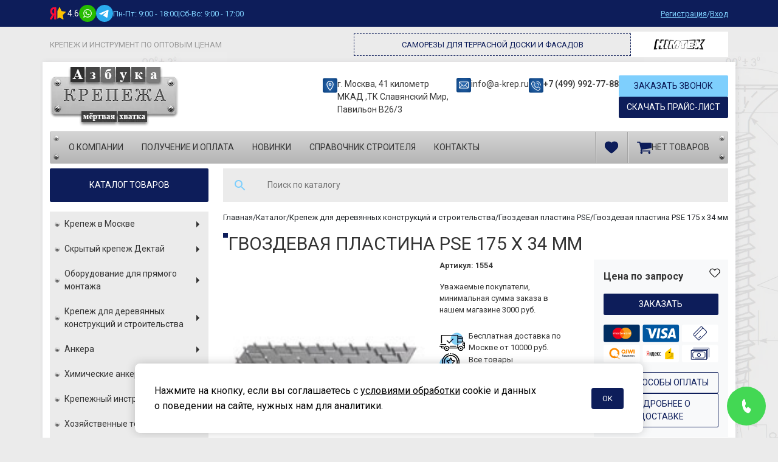

--- FILE ---
content_type: text/html; charset=UTF-8
request_url: https://a-krep.ru/gvozdevaja-plastina-pse-175x34.html
body_size: 115045
content:
<!doctype html>
<html lang="ru">
<head>
    <base href="https://a-krep.ru/" />
<meta charset="UTF-8" />
<meta http-equiv="X-UA-Compatible" content="IE=edge">
<meta name="viewport" content="width=device-width, initial-scale=1, maximum-scale=1" />
<meta name="yandex-verification" content="950e97c6a32b8fea" />
<title>Гвоздевая пластина PSE 175 x 34 мм 1554 в Москве - купить оптом по цене производителя с доставкой</title>
<meta name="description" content="Гвоздевая пластина PSE 175 x 34 мм 1554 высокого качества - закажите в компании Азбука Крепежа. В нашем каталоге вы найдете большой ассортимент крепежных изделий по выгодной цене✔️ Быстрая доставка ✔️ Гарантия качества" />
<meta name="robots" content="index, follow" />
<link rel="canonical" href="https://a-krep.ru/gvozdevaja-plastina-pse-175x34.html">
<meta property="og:title" content="Гвоздевая пластина PSE 175 x 34 мм 1554 в Москве - купить оптом по цене производителя с доставкой">
<meta property="og:description" content="Гвоздевая пластина PSE 175 x 34 мм 1554 высокого качества - закажите в компании Азбука Крепежа. В нашем каталоге вы найдете большой ассортимент крепежных изделий по выгодной цене✔️ Быстрая доставка ✔️ Гарантия качества">
<meta property="og:url" content="https://a-krep.ru/gvozdevaja-plastina-pse-175x34.html">
<meta property="og:type" content="website">
<meta property="og:image" content="https://a-krep.ru/assets/img/logo.png">
<meta property="og:site_name" content="a-krep.ru">
<meta property="og:locale" content="ru_RU">
<link rel="apple-touch-icon" sizes="57x57" href="/apple-icon-57x57.png">
<link rel="apple-touch-icon" sizes="60x60" href="/apple-icon-60x60.png">
<link rel="apple-touch-icon" sizes="72x72" href="/apple-icon-72x72.png">
<link rel="apple-touch-icon" sizes="76x76" href="/apple-icon-76x76.png">
<link rel="apple-touch-icon" sizes="114x114" href="/apple-icon-114x114.png">
<link rel="apple-touch-icon" sizes="120x120" href="/apple-icon-120x120.png">
<link rel="apple-touch-icon" sizes="144x144" href="/apple-icon-144x144.png">
<link rel="apple-touch-icon" sizes="152x152" href="/apple-icon-152x152.png">
<link rel="apple-touch-icon" sizes="180x180" href="/apple-icon-180x180.png">
<link rel="icon" type="image/png" sizes="192x192"  href="/android-icon-192x192.png">
<link rel="icon" type="image/png" sizes="32x32" href="/favicon-32x32.png">
<link rel="icon" type="image/png" sizes="96x96" href="/favicon-96x96.png">
<link rel="icon" type="image/png" sizes="16x16" href="/favicon-16x16.png">
<link rel="manifest" href="/manifest.json">
<meta name="msapplication-TileColor" content="#ffffff">
<meta name="msapplication-TileImage" content="/ms-icon-144x144.png">
<meta name="theme-color" content="#ffffff">
<link rel="icon" href="favicon.svg" type="image/svg+xml">
<link rel="preconnect" href="https://fonts.googleapis.com">
<link rel="preconnect" href="https://fonts.gstatic.com" crossorigin>
<link href="https://fonts.googleapis.com/css2?family=Roboto:ital,wght@0,100..900;1,100..900&display=swap" rel="stylesheet">
<link rel="stylesheet" href="assets/css/bootstrap.min.css">
<link rel="stylesheet" href="assets/css/swiper-bundle.min.css">
<link rel="stylesheet" href="assets/css/glightbox.min.css">
<link rel="stylesheet" href="assets/css/mobmenu.css">
<link rel="stylesheet" href="assets/css/styles.css?v=1768814562">
    
<!-- Yandex.Metrika counter --><link rel="stylesheet" href="/assets/components/fetchit/lib/notyf.min.css?v=1.1.2" />
<script src="/assets/components/fetchit/lib/notyf.min.js?v=1.1.2" defer></script>
<script src="/assets/components/fetchit/js/fetchit.js?v=1.1.2" defer></script>
<script type="text/javascript" >
   (function(m,e,t,r,i,k,a){m[i]=m[i]||function(){(m[i].a=m[i].a||[]).push(arguments)};
   m[i].l=1*new Date();
   for (var j = 0; j < document.scripts.length; j++) {if (document.scripts[j].src === r) { return; }}
   k=e.createElement(t),a=e.getElementsByTagName(t)[0],k.async=1,k.src=r,a.parentNode.insertBefore(k,a)})
   (window, document, "script", "https://mc.yandex.ru/metrika/tag.js", "ym");

   ym(51367939, "init", {
       webvisor:true,
        clickmap:true,
        trackLinks:true,
        accurateTrackBounce:true
   });
</script>
<!-- /Yandex.Metrika counter -->

<link rel="stylesheet" href="/assets/components/minishop2/css/web/default.css?v=8124027e82" type="text/css" />
<link rel="stylesheet" href="/assets/components/minishop2/css/web/lib/jquery.jgrowl.min.css" type="text/css" />
<script>miniShop2Config = {"close_all_message":"\u0437\u0430\u043a\u0440\u044b\u0442\u044c \u0432\u0441\u0435","cssUrl":"\/assets\/components\/minishop2\/css\/web\/","jsUrl":"\/assets\/components\/minishop2\/js\/web\/","actionUrl":"\/assets\/components\/minishop2\/action.php","ctx":"web","price_format":[2,"."," "],"price_format_no_zeros":true,"weight_format":[3,"."," "],"weight_format_no_zeros":true};</script>
<link rel="stylesheet" href="/assets/components/mssaleprice/css/web/default.css?v=2d36f3d176" type="text/css" />
<script src="https://www.google.com/recaptcha/api.js?render=6LeOz2IrAAAAAHWyTjVw5JHdLxR96Twt0pkwua8k&hl=ru"></script>
</head>
<body class="d-flex flex-column min-vh-100" style="background-image: url('/assets/components/phpthumbof/cache/bg.1b06ff163bec3be18d34654dc875d3f6.webp')">
    <noscript><div><img src="https://mc.yandex.ru/watch/51367939" style="position:absolute; left:-9999px;" alt="metrika" title="metrika" /></div></noscript>
<div class="site-overlay"></div>

<div class="mobmenu">
    <div class="mobmenu__wrapper">
        <div class="mobmenu__content">
            <button class="mobmenu-close">
                <svg width="14" height="14" viewBox="0 0 64 64" xmlns="http://www.w3.org/2000/svg">
                    <path fill-rule="evenodd" clip-rule="evenodd" d="M57.8284 11.8284C59.3905 10.2663 59.3905 7.73367 57.8284 6.17157C56.2663 4.60948 53.7337 4.60948 52.1716 6.17157L32.5 25.8431L12.8284 6.17157C11.2663 4.60948 8.73367 4.60948 7.17157 6.17157C5.60948 7.73367 5.60948 10.2663 7.17157 11.8284L26.8431 31.5L7.17157 51.1716C5.60948 52.7337 5.60948 55.2663 7.17157 56.8284C8.73367 58.3905 11.2663 58.3905 12.8284 56.8284L32.5 37.1569L52.1716 56.8284C53.7337 58.3905 56.2663 58.3905 57.8284 56.8284C59.3905 55.2663 59.3905 52.7337 57.8284 51.1716L38.1569 31.5L57.8284 11.8284Z" />
                </svg>
            </button>
            <a href="/" class="logo mb-4">
<img src="/assets/components/phpthumbof/cache/logo.aa2d098b53ed7ab262dd37f60d267678.webp" alt="Логотип" title="Вернуться на главную">
</a>
            <div class="mobmenu-list"><div class="mobmenu-item"><a href="/" class="mobmenu-link" >Главная</a></div><div class="mobmenu-item mobmenu-item--active mobmenu-item--parent"><div class="mobmenu-item__wrapper"><a href="katalog.html" class="mobmenu-link" >Каталог</a><button class="mobmenu-item__more"><svg width="64" height="64" viewBox="0 0 64 64" xmlns="http://www.w3.org/2000/svg"><path fill-rule="evenodd" clip-rule="evenodd" d="M6.87761 14.2216C5.34315 12.6324 2.81088 12.5879 1.22163 14.1224C-0.367632 15.6569 -0.412058 18.1891 1.1224 19.7784L29.1224 48.7784C29.8762 49.5591 30.9148 50 32 50C33.0852 50 34.1238 49.5591 34.8776 48.7784L62.8776 19.7784C64.4121 18.1891 64.3676 15.6569 62.7784 14.1224C61.1891 12.5879 58.6569 12.6324 57.1224 14.2216L32 40.2412L6.87761 14.2216Z"></path></svg></button></div><div class="mobmenu-list"><div class="mobmenu-item mobmenu-item--parent"><div class="mobmenu-item__wrapper"><a href="krepezh.html" class="mobmenu-link" >Крепеж в Москве</a><button class="mobmenu-item__more"><svg width="64" height="64" viewBox="0 0 64 64" xmlns="http://www.w3.org/2000/svg"><path fill-rule="evenodd" clip-rule="evenodd" d="M6.87761 14.2216C5.34315 12.6324 2.81088 12.5879 1.22163 14.1224C-0.367632 15.6569 -0.412058 18.1891 1.1224 19.7784L29.1224 48.7784C29.8762 49.5591 30.9148 50 32 50C33.0852 50 34.1238 49.5591 34.8776 48.7784L62.8776 19.7784C64.4121 18.1891 64.3676 15.6569 62.7784 14.1224C61.1891 12.5879 58.6569 12.6324 57.1224 14.2216L32 40.2412L6.87761 14.2216Z"></path></svg></button></div><div class="mobmenu-list"><div class="mobmenu-item mobmenu-item--parent"><div class="mobmenu-item__wrapper"><a href="mungo-krepjozh.html" class="mobmenu-link" >"MUNGO" крепёж</a><button class="mobmenu-item__more"><svg width="64" height="64" viewBox="0 0 64 64" xmlns="http://www.w3.org/2000/svg"><path fill-rule="evenodd" clip-rule="evenodd" d="M6.87761 14.2216C5.34315 12.6324 2.81088 12.5879 1.22163 14.1224C-0.367632 15.6569 -0.412058 18.1891 1.1224 19.7784L29.1224 48.7784C29.8762 49.5591 30.9148 50 32 50C33.0852 50 34.1238 49.5591 34.8776 48.7784L62.8776 19.7784C64.4121 18.1891 64.3676 15.6569 62.7784 14.1224C61.1891 12.5879 58.6569 12.6324 57.1224 14.2216L32 40.2412L6.87761 14.2216Z"></path></svg></button></div><div class="mobmenu-list"><div class="mobmenu-item"><a href="multifuncion-dubel-mu.html" class="mobmenu-link" >Мультифункцион</a></div><div class="mobmenu-item"><a href="dubel-mbk-stb-fasadniy-bort-hex.html" class="mobmenu-link" >Дюбель MBK-STB фасадный с борт</a></div><div class="mobmenu-item"><a href="neilon-dubel-mq.html" class="mobmenu-link" >Нейлоновый дюбель MQ</a></div><div class="mobmenu-item"><a href="dubel-ml-pustoteliy-kirpich.html" class="mobmenu-link" >Дюбель для пустотелого кирпича</a></div><div class="mobmenu-item"><a href="dubel-mu-s-mnogofuncionalniy-potainoi.html" class="mobmenu-link" >ДЮБЕЛЬ MU, MU-S</a></div><div class="mobmenu-item"><a href="dubel-mu-ss-mnogofuncionalniy-shestigranniy.html" class="mobmenu-link" >Дюбель MU-SS</a></div><div class="mobmenu-item"><a href="dubel-mb-s-fasadniy-pz3.html" class="mobmenu-link" >Дюбель MB-S фасадный PZ3</a></div><div class="mobmenu-item"><a href="dubel-mbr-s-fasadniy-pz3.html" class="mobmenu-link" >Дюбель MBR-S фасадный PZ3</a></div><div class="mobmenu-item"><a href="shurup-mfasr-nerj.html" class="mobmenu-link" >Шуруп MFASr нерж.</a></div></div></div><div class="mobmenu-item mobmenu-item--parent"><div class="mobmenu-item__wrapper"><a href="krepezh-dlya-ventilyacii.html" class="mobmenu-link" >Крепеж для вентиляции</a><button class="mobmenu-item__more"><svg width="64" height="64" viewBox="0 0 64 64" xmlns="http://www.w3.org/2000/svg"><path fill-rule="evenodd" clip-rule="evenodd" d="M6.87761 14.2216C5.34315 12.6324 2.81088 12.5879 1.22163 14.1224C-0.367632 15.6569 -0.412058 18.1891 1.1224 19.7784L29.1224 48.7784C29.8762 49.5591 30.9148 50 32 50C33.0852 50 34.1238 49.5591 34.8776 48.7784L62.8776 19.7784C64.4121 18.1891 64.3676 15.6569 62.7784 14.1224C61.1891 12.5879 58.6569 12.6324 57.1224 14.2216L32 40.2412L6.87761 14.2216Z"></path></svg></button></div><div class="mobmenu-list"><div class="mobmenu-item"><a href="traversa-montazhnaya.html" class="mobmenu-link" >Траверса (профиль) монтажная (для воздуховодов)</a></div><div class="mobmenu-item"><a href="lzv-krepezh.html" class="mobmenu-link" >L,Z,V - образный крепеж с виброгасителем</a></div><div class="mobmenu-item"><a href="profl-montazhnyi.html" class="mobmenu-link" >Профиль монтажный перфорированный</a></div><div class="mobmenu-item"><a href="profil-ysilennyi.html" class="mobmenu-link" >Профиль монтажный перфорированный усиленный</a></div><div class="mobmenu-item"><a href="kronstein-T.html" class="mobmenu-link" >Кронштейн Т-образный перф цинк ( Консоль )</a></div><div class="mobmenu-item"><a href="kronstein-T-ysilennyi.html" class="mobmenu-link" >Кронштейн Т-образный усиленный перф цинк ( Консоль )</a></div><div class="mobmenu-item"><a href="homyt-podvesnoi.html" class="mobmenu-link" >Хомут спринклерный ( подвесной ) цинк для противопожарных систем</a></div><div class="mobmenu-item"><a href="shina-montazhnaya.html" class="mobmenu-link" >Шина монтажная цинк</a></div><div class="mobmenu-item"><a href="ygolok-dlya-vozdyhovodov.html" class="mobmenu-link" >Уголок (цинк) для сборки воздуховодов</a></div><div class="mobmenu-item"><a href="skoba-dlya-flancev.html" class="mobmenu-link" >Скоба для стяжки фланцев (зажим)</a></div><div class="mobmenu-item"><a href="plastina-s-gaikoi.html" class="mobmenu-link" >Пластина с гайкой</a></div><div class="mobmenu-item"><a href="shipi-dlya-izolyacii.html" class="mobmenu-link" >Шипы самоклеющиеся для крепления изоляции</a></div><div class="mobmenu-item"><a href="skoba-bolt-u.html" class="mobmenu-link" >Скоба - Болт U - образная цинк</a></div><div class="mobmenu-item"><a href="lenta-yplotnitelnaya.html" class="mobmenu-link" >Лента уплотнительная межфланцевая самоклеющаяся</a></div><div class="mobmenu-item"><a href="strubcina-montazhnaja--.html" class="mobmenu-link" >Струбцина монтажная лучевой зажим</a></div></div></div><div class="mobmenu-item"><a href="V-krepezh-dlya-profnastila.html" class="mobmenu-link" >V-крепеж для профнастила</a></div><div class="mobmenu-item mobmenu-item--parent"><div class="mobmenu-item__wrapper"><a href="homuty-1.html" class="mobmenu-link" >Хомуты</a><button class="mobmenu-item__more"><svg width="64" height="64" viewBox="0 0 64 64" xmlns="http://www.w3.org/2000/svg"><path fill-rule="evenodd" clip-rule="evenodd" d="M6.87761 14.2216C5.34315 12.6324 2.81088 12.5879 1.22163 14.1224C-0.367632 15.6569 -0.412058 18.1891 1.1224 19.7784L29.1224 48.7784C29.8762 49.5591 30.9148 50 32 50C33.0852 50 34.1238 49.5591 34.8776 48.7784L62.8776 19.7784C64.4121 18.1891 64.3676 15.6569 62.7784 14.1224C61.1891 12.5879 58.6569 12.6324 57.1224 14.2216L32 40.2412L6.87761 14.2216Z"></path></svg></button></div><div class="mobmenu-list"><div class="mobmenu-item"><a href="xomuti.html" class="mobmenu-link" >Скоба металлическая двухлапковая</a></div><div class="mobmenu-item"><a href="xomuti-1.html" class="mobmenu-link" >Хомут трубный</a></div><div class="mobmenu-item"><a href="xomuti-2.html" class="mobmenu-link" >Скоба U-образная</a></div></div></div><div class="mobmenu-item mobmenu-item--parent"><div class="mobmenu-item__wrapper"><a href="krepezh-iz-nerzhaveushei-stali.html" class="mobmenu-link" >Крепеж из нержавеющей стали</a><button class="mobmenu-item__more"><svg width="64" height="64" viewBox="0 0 64 64" xmlns="http://www.w3.org/2000/svg"><path fill-rule="evenodd" clip-rule="evenodd" d="M6.87761 14.2216C5.34315 12.6324 2.81088 12.5879 1.22163 14.1224C-0.367632 15.6569 -0.412058 18.1891 1.1224 19.7784L29.1224 48.7784C29.8762 49.5591 30.9148 50 32 50C33.0852 50 34.1238 49.5591 34.8776 48.7784L62.8776 19.7784C64.4121 18.1891 64.3676 15.6569 62.7784 14.1224C61.1891 12.5879 58.6569 12.6324 57.1224 14.2216L32 40.2412L6.87761 14.2216Z"></path></svg></button></div><div class="mobmenu-list"><div class="mobmenu-item"><a href="shaiba-yvelichennaya.html" class="mobmenu-link" >Шайба кузовная увеличенная ДИН 9021</a></div><div class="mobmenu-item"><a href="shaiba-ploskaya.html" class="mobmenu-link" >Шайба плоская ДИН 125 А 2</a></div><div class="mobmenu-item"><a href="gaika-shestigrannaya.html" class="mobmenu-link" >Гайка шестигранная ДИН 934 А 2</a></div><div class="mobmenu-item"><a href="bolt-polnaya-rezba.html" class="mobmenu-link" >Болт полная резьба ДИН 933 А 2</a></div><div class="mobmenu-item"><a href="vint-polykryglaya-golovka.html" class="mobmenu-link" >Винт полукруглая головка крест/шл ДИН 7985 А 2</a></div><div class="mobmenu-item"><a href="gaika-s-flancem.html" class="mobmenu-link" >Гайка шестигранная с фланцем ДИН 6923 А 2</a></div><div class="mobmenu-item"><a href="vint-potainaya-golovka.html" class="mobmenu-link" >Винт потайная головка крест/шл ДИН 965 А 2</a></div><div class="mobmenu-item"><a href="samorez-polykryglaya-golovka.html" class="mobmenu-link" >Саморез полукруглая головка крест/шл ДИН 7981 А 2</a></div><div class="mobmenu-item"><a href="samorez-potainaya-golovka.html" class="mobmenu-link" >Саморез потайная головка крест/шл ДИН 7982 А 2</a></div><div class="mobmenu-item mobmenu-item--parent"><div class="mobmenu-item__wrapper"><a href="krepjozhnye-ugolki-iz-nerzhavejuschej-stali.html" class="mobmenu-link" >Крепёжные уголки из нержавеющей стали</a><button class="mobmenu-item__more"><svg width="64" height="64" viewBox="0 0 64 64" xmlns="http://www.w3.org/2000/svg"><path fill-rule="evenodd" clip-rule="evenodd" d="M6.87761 14.2216C5.34315 12.6324 2.81088 12.5879 1.22163 14.1224C-0.367632 15.6569 -0.412058 18.1891 1.1224 19.7784L29.1224 48.7784C29.8762 49.5591 30.9148 50 32 50C33.0852 50 34.1238 49.5591 34.8776 48.7784L62.8776 19.7784C64.4121 18.1891 64.3676 15.6569 62.7784 14.1224C61.1891 12.5879 58.6569 12.6324 57.1224 14.2216L32 40.2412L6.87761 14.2216Z"></path></svg></button></div><div class="mobmenu-list"><div class="mobmenu-item"><a href="krepezhnyj-ugolok-iz-nerzhavejuschej-stali.html" class="mobmenu-link" >Крепежный уголок из нержавеющей стали</a></div><div class="mobmenu-item"><a href="krepezhnyj-ugolok-usilennyj-iz-nerzhavejuschej-stali.html" class="mobmenu-link" >Крепежный уголок усиленный из нержавеющей стали</a></div><div class="mobmenu-item"><a href="krepezhnyj-ugolok-asimmetrichnyj-iz-nerzhavejuschej-stali.html" class="mobmenu-link" >Крепежный уголок асимметричный из нержавеющей стали</a></div></div></div></div></div><div class="mobmenu-item mobmenu-item--parent"><div class="mobmenu-item__wrapper"><a href="djubel-dlja-teploizoljacii.html" class="mobmenu-link" >Фасадный дюбель для утеплителя и теплоизоляции</a><button class="mobmenu-item__more"><svg width="64" height="64" viewBox="0 0 64 64" xmlns="http://www.w3.org/2000/svg"><path fill-rule="evenodd" clip-rule="evenodd" d="M6.87761 14.2216C5.34315 12.6324 2.81088 12.5879 1.22163 14.1224C-0.367632 15.6569 -0.412058 18.1891 1.1224 19.7784L29.1224 48.7784C29.8762 49.5591 30.9148 50 32 50C33.0852 50 34.1238 49.5591 34.8776 48.7784L62.8776 19.7784C64.4121 18.1891 64.3676 15.6569 62.7784 14.1224C61.1891 12.5879 58.6569 12.6324 57.1224 14.2216L32 40.2412L6.87761 14.2216Z"></path></svg></button></div><div class="mobmenu-list"><div class="mobmenu-item"><a href="djubel-dlja-teploizoljacii-s-plastikovym-gvozdem-izo.html" class="mobmenu-link" >Дюбель для теплоизоляции с пластиковым гвоздем IZO</a></div><div class="mobmenu-item"><a href="djubel-dlja-teploizoljacii-s-metallicheskim-gvozdem-izm.html" class="mobmenu-link" >Дюбель для теплоизоляции с металлическим гвоздем IZM</a></div><div class="mobmenu-item"><a href="djubel-dlja-teploizoljacii-s-stekloplastikovym-gvozdem-izs.html" class="mobmenu-link" >Дюбель для теплоизоляции с стеклопластиковым гвоздем IZS</a></div><div class="mobmenu-item"><a href="djubel-dlja-teploizoljacii-so-stalnym-ocinkovannym-sterzhnem-s-termogolovkoj-izl-t.html" class="mobmenu-link" >Дюбель для теплоизоляции со стальным оцинкованным стержнем с термоголовкой IZL-T</a></div><div class="mobmenu-item"><a href="rondol---derzhatel-dlja-teploizoljacii.html" class="mobmenu-link" >Рондоль - держатель для теплоизоляции</a></div><div class="mobmenu-item"><a href="shajba-dlja-teploizoljacii.html" class="mobmenu-link" >Шайба для теплоизоляции</a></div><div class="mobmenu-item mobmenu-item--parent"><div class="mobmenu-item__wrapper"><a href="djubel-dlja-kreplenija-teploizoljacii.html" class="mobmenu-link" >Дюбель "Bau-fix" для крепления теплоизоляции</a><button class="mobmenu-item__more"><svg width="64" height="64" viewBox="0 0 64 64" xmlns="http://www.w3.org/2000/svg"><path fill-rule="evenodd" clip-rule="evenodd" d="M6.87761 14.2216C5.34315 12.6324 2.81088 12.5879 1.22163 14.1224C-0.367632 15.6569 -0.412058 18.1891 1.1224 19.7784L29.1224 48.7784C29.8762 49.5591 30.9148 50 32 50C33.0852 50 34.1238 49.5591 34.8776 48.7784L62.8776 19.7784C64.4121 18.1891 64.3676 15.6569 62.7784 14.1224C61.1891 12.5879 58.6569 12.6324 57.1224 14.2216L32 40.2412L6.87761 14.2216Z"></path></svg></button></div><div class="mobmenu-list"><div class="mobmenu-item"><a href="djubel-tdl8mt-gvozd-s-uvelichennoj-termogolovkoj.html" class="mobmenu-link" >Дюбель TDL8МТ (гвоздь с увеличенной термоголовкой)</a></div><div class="mobmenu-item"><a href="djubel-tdl8mtr--stalnoj-sterzhen-c-melkonakatannoj-rezboj-s-uvelichennoj-termogolovkoj.html" class="mobmenu-link" >Дюбель TDL8МТR  (стальной стержень c мелконакатанной резьбой с увеличенной термоголовкой)</a></div><div class="mobmenu-item"><a href="djubel-tdl10mt-gvozd-s-uvelichennoj-termogolovkoj-diametrom-49-mm.html" class="mobmenu-link" >Дюбель TDL10МТ (гвоздь с увеличенной термоголовкой диаметром 4,9 мм)</a></div><div class="mobmenu-item"><a href="djubel-td10mt-gvozd-s-termogolovkoj-diametrom-49mm.html" class="mobmenu-link" >Дюбель TD10МТ (гвоздь с термоголовкой диаметром 4,9мм)</a></div><div class="mobmenu-item"><a href="djubel-td10mt-gvozd-s-termogolovkoj-diametrom-42mm.html" class="mobmenu-link" >Дюбель TD10МТ (гвоздь с термоголовкой диаметром 4,2мм)</a></div><div class="mobmenu-item"><a href="djubel-tdzm10-gvozd-metallicheskij.html" class="mobmenu-link" >Дюбель TDZМ10 (гвоздь металлический).</a></div><div class="mobmenu-item"><a href="tarelchatyj-derzhatel-tr-60.html" class="mobmenu-link" >Тарельчатый держатель TR-60</a></div><div class="mobmenu-item"><a href="djubel-tdzp10-gvozd-stekloplastikovyj.html" class="mobmenu-link" >Дюбель TDZP10 (гвоздь стеклопластиковый).</a></div></div></div><div class="mobmenu-item mobmenu-item--parent"><div class="mobmenu-item__wrapper"><a href="djubel-holdex-dlja-kreplenija-teploizoljacii.html" class="mobmenu-link" >Дюбель "Holdex" для крепления теплоизоляции</a><button class="mobmenu-item__more"><svg width="64" height="64" viewBox="0 0 64 64" xmlns="http://www.w3.org/2000/svg"><path fill-rule="evenodd" clip-rule="evenodd" d="M6.87761 14.2216C5.34315 12.6324 2.81088 12.5879 1.22163 14.1224C-0.367632 15.6569 -0.412058 18.1891 1.1224 19.7784L29.1224 48.7784C29.8762 49.5591 30.9148 50 32 50C33.0852 50 34.1238 49.5591 34.8776 48.7784L62.8776 19.7784C64.4121 18.1891 64.3676 15.6569 62.7784 14.1224C61.1891 12.5879 58.6569 12.6324 57.1224 14.2216L32 40.2412L6.87761 14.2216Z"></path></svg></button></div><div class="mobmenu-list"><div class="mobmenu-item"><a href="djubel-ta8-t-s-metallicheskim-gvozdjom-s-termogolovkoj-.html" class="mobmenu-link" >Дюбель TA8-T с металлическим гвоздём с термоголовкой</a></div><div class="mobmenu-item"><a href="djubel-ta10-t-s-metallicheskim-gvozdjom-s-termogolovkoj.html" class="mobmenu-link" >Дюбель TA10-T с металлическим гвоздём с термоголовкой</a></div><div class="mobmenu-item"><a href="djubel-ta8-s-s-zaglyshkoi-shyrypom.html" class="mobmenu-link" >Дюбель TA8-S с заглушкой с шурупом</a></div><div class="mobmenu-item"><a href="djubel-ta10-s-s-zalyshkoi-s-shyrypom.html" class="mobmenu-link" >Дюбель TA10-S с заглушкой с шурупом</a></div><div class="mobmenu-item"><a href="djubel-ta10-m-s-zaglyshkoi-metallicheskim-gvozdjom.html" class="mobmenu-link" >Дюбель TA10-M с заглушкой с металлическим гвоздем</a></div><div class="mobmenu-item"><a href="djubel-ta8-m-s-zaglyhkoi-gvozdjom.html" class="mobmenu-link" >Дюбель TA8-M с заглушкой с металлическим гвоздем</a></div><div class="mobmenu-item"><a href="djubel-ta8-p-s-plastikovim-gvozdjom.html" class="mobmenu-link" >Дюбель TA8-P с пластиковым гвоздём</a></div><div class="mobmenu-item"><a href="djubel-ta10-p-s-plastikovim-gvozdjom.html" class="mobmenu-link" >Дюбель TA10-P с пластиковым гвоздём</a></div><div class="mobmenu-item"><a href="djubel-tma-metallicheskij-dlja-kreplenija-izoljacii.html" class="mobmenu-link" >Дюбель TMA металлический для крепления изоляции</a></div><div class="mobmenu-item"><a href="metallicheskij-disk-mdb-dlja-izoljacionnyh-materialov.html" class="mobmenu-link" >Металлический диск MDB для изоляционных материалов</a></div></div></div><div class="mobmenu-item mobmenu-item--parent"><div class="mobmenu-item__wrapper"><a href="djubel-termoclip-dlja-kreplenija-teploizoljacii.html" class="mobmenu-link" >Дюбель TERMOCLIP для крепления теплоизоляции</a><button class="mobmenu-item__more"><svg width="64" height="64" viewBox="0 0 64 64" xmlns="http://www.w3.org/2000/svg"><path fill-rule="evenodd" clip-rule="evenodd" d="M6.87761 14.2216C5.34315 12.6324 2.81088 12.5879 1.22163 14.1224C-0.367632 15.6569 -0.412058 18.1891 1.1224 19.7784L29.1224 48.7784C29.8762 49.5591 30.9148 50 32 50C33.0852 50 34.1238 49.5591 34.8776 48.7784L62.8776 19.7784C64.4121 18.1891 64.3676 15.6569 62.7784 14.1224C61.1891 12.5879 58.6569 12.6324 57.1224 14.2216L32 40.2412L6.87761 14.2216Z"></path></svg></button></div><div class="mobmenu-list"><div class="mobmenu-item"><a href="polimernyj-tarelchatyj-djubel-i-zabivnoj-raspornyj-jelement-s-vysokojephphektivnoj-golovkoj-stena-1mn.html" class="mobmenu-link" >Полимерный тарельчатый дюбель и забивной распорный элемент с высокоэффективной головкой. Стена 1МН.</a></div><div class="mobmenu-item"><a href="polimernyj-tarelchatyj-djubel-s-vkruchivaemym-raspornym-jelementom-i-termoizoljacionnoj-golovkoj-stena-1ms--.html" class="mobmenu-link" >Полимерный тарельчатый дюбель с вкручиваемым распорным элементом и термоизоляционной головкой. Стена 1MS.</a></div><div class="mobmenu-item"><a href="polimernyj-tarelchatyj-djubel-s-zabivnym-raspornym-jelementom-iz-uglerodistoj-stali-s-melkoj-nakatkoj-i-termoizoljacionnoj-golovkoj-stena-1-mt--.html" class="mobmenu-link" >Полимерный тарельчатый дюбель с забивным распорным элементом из углеродистой стали с мелкой накаткой и термоизоляционной головкой. Стена 1МТ.</a></div><div class="mobmenu-item"><a href="polimernyj-tarelchatyj-djubel-s-rebrami-ogranichenija-glubiny-i-zabivnym-metallicheskim-raspornym-jelementom-s-termoizoljacionnoj-golovkoj-stena-2mn.html" class="mobmenu-link" >Полимерный тарельчатый дюбель с ребрами ограничения глубины и забивным металлическим распорным элементом с термоизоляционной головкой. Стена 2МН.</a></div><div class="mobmenu-item"><a href="polimernyj-tarelchatyj-djubel-s-rebrami-ogranichenija-glubiny-i-zabivnym-metallicheskim-raspornym-jelementom-s-melkoj-nakatkoj-i-termoizoljacionnoj-golovkoj-stena-2mt--.html" class="mobmenu-link" >Полимерный тарельчатый дюбель с ребрами ограничения глубины и забивным металлическим распорным элементом с мелкой накаткой и термоизоляционной головкой. Стена 2МТ.</a></div></div></div><div class="mobmenu-item mobmenu-item--parent"><div class="mobmenu-item__wrapper"><a href="djubel-normoclip-nf-dlja-kreplenija-teploizoljacii.html" class="mobmenu-link" >Дюбель NORMOCLIP NF для крепления теплоизоляции</a><button class="mobmenu-item__more"><svg width="64" height="64" viewBox="0 0 64 64" xmlns="http://www.w3.org/2000/svg"><path fill-rule="evenodd" clip-rule="evenodd" d="M6.87761 14.2216C5.34315 12.6324 2.81088 12.5879 1.22163 14.1224C-0.367632 15.6569 -0.412058 18.1891 1.1224 19.7784L29.1224 48.7784C29.8762 49.5591 30.9148 50 32 50C33.0852 50 34.1238 49.5591 34.8776 48.7784L62.8776 19.7784C64.4121 18.1891 64.3676 15.6569 62.7784 14.1224C61.1891 12.5879 58.6569 12.6324 57.1224 14.2216L32 40.2412L6.87761 14.2216Z"></path></svg></button></div><div class="mobmenu-list"><div class="mobmenu-item"><a href="tarelchatyj-dyubel-o-8-mm-1-mn.html" class="mobmenu-link" >Тарельчатый дюбель (Ø 8 мм) 1 МН</a></div><div class="mobmenu-item"><a href="tarelchatyj-dyubel-o-8-mm-1-rn.html" class="mobmenu-link" >Тарельчатый дюбель (Ø 8 мм) 1 РН</a></div><div class="mobmenu-item"><a href="tarelchatyj-dyubel-o-8-mm-2-mn.html" class="mobmenu-link" >Тарельчатый дюбель (Ø 8 мм) 2 МН</a></div></div></div><div class="mobmenu-item mobmenu-item--parent"><div class="mobmenu-item__wrapper"><a href="tarelchatyj-djubel-dlja-pristrelki-gazovym-montazhnym-pistoletom-.html" class="mobmenu-link" >Тарельчатый дюбель для пристрелки газовым монтажным пистолетом</a><button class="mobmenu-item__more"><svg width="64" height="64" viewBox="0 0 64 64" xmlns="http://www.w3.org/2000/svg"><path fill-rule="evenodd" clip-rule="evenodd" d="M6.87761 14.2216C5.34315 12.6324 2.81088 12.5879 1.22163 14.1224C-0.367632 15.6569 -0.412058 18.1891 1.1224 19.7784L29.1224 48.7784C29.8762 49.5591 30.9148 50 32 50C33.0852 50 34.1238 49.5591 34.8776 48.7784L62.8776 19.7784C64.4121 18.1891 64.3676 15.6569 62.7784 14.1224C61.1891 12.5879 58.6569 12.6324 57.1224 14.2216L32 40.2412L6.87761 14.2216Z"></path></svg></button></div><div class="mobmenu-list"><div class="mobmenu-item"><a href="tarelchatyj-djubel-f-is-bez-gvozdja.html" class="mobmenu-link" >Тарельчатый дюбель F-IS (без гвоздя)</a></div><div class="mobmenu-item"><a href="5145.html" class="mobmenu-link" >Тарельчатый дюбель F-INS</a></div><div class="mobmenu-item"><a href="eco-tarelchatyj-djubel-f-ins-.html" class="mobmenu-link" >“ECO” Тарельчатый дюбель F-IN</a></div><div class="mobmenu-item"><a href="ts-tarelchatyj-djubel-f-in.html" class="mobmenu-link" >“TS” Тарельчатый дюбель F-IN</a></div><div class="mobmenu-item"><a href="ts-tarelchatyj-djubel-f-ing.html" class="mobmenu-link" >“TS” Тарельчатый дюбель F-ING</a></div><div class="mobmenu-item"><a href="ts-tarelchatyj-djubel-f-inp.html" class="mobmenu-link" >“TS” Тарельчатый дюбель F-INP</a></div><div class="mobmenu-item"><a href="zaglushka-dlja-tarelchatogo-djubelja-ts.html" class="mobmenu-link" >Заглушка для тарельчатого дюбеля TS</a></div></div></div><div class="mobmenu-item"><a href="djubel-gvozd-dlja-teploizoljacii-union-ut-bwd.html" class="mobmenu-link" >Дюбель-гвоздь для теплоизоляции UNION UT-BWD</a></div></div></div><div class="mobmenu-item mobmenu-item--parent"><div class="mobmenu-item__wrapper"><a href="samorezy.html" class="mobmenu-link" >Саморезы</a><button class="mobmenu-item__more"><svg width="64" height="64" viewBox="0 0 64 64" xmlns="http://www.w3.org/2000/svg"><path fill-rule="evenodd" clip-rule="evenodd" d="M6.87761 14.2216C5.34315 12.6324 2.81088 12.5879 1.22163 14.1224C-0.367632 15.6569 -0.412058 18.1891 1.1224 19.7784L29.1224 48.7784C29.8762 49.5591 30.9148 50 32 50C33.0852 50 34.1238 49.5591 34.8776 48.7784L62.8776 19.7784C64.4121 18.1891 64.3676 15.6569 62.7784 14.1224C61.1891 12.5879 58.6569 12.6324 57.1224 14.2216L32 40.2412L6.87761 14.2216Z"></path></svg></button></div><div class="mobmenu-list"><div class="mobmenu-item"><a href="gipsokarton-krupnie-oksidirovanie.html" class="mobmenu-link" >Саморезы для крепления гипсокартонных плит, с крупным шагом, оксидированные</a></div><div class="mobmenu-item"><a href="gipsokarton-chastiy-oksidirovanie.html" class="mobmenu-link" >Саморезы для крепления гипсокартонных плит, с частым шагом, оксидированные</a></div><div class="mobmenu-item"><a href="gipsokarton-chastiy-ozinkovanie.html" class="mobmenu-link" >Саморезы для крепления гипсокартонных плит, с частым шагом, оцинкованные</a></div><div class="mobmenu-item"><a href="gipsokarton-krupniy-ozinkovaniy.html" class="mobmenu-link" >Саморезы для крепления гипсокартонных плит, с крупным шагом, оцинкованные</a></div><div class="mobmenu-item"><a href="gipsovolokonnie-pliti.html" class="mobmenu-link" >Саморезы для гипсоволоконных плит с частым шагом оксидированные</a></div><div class="mobmenu-item"><a href="metal-potainaya-sverlo.html" class="mobmenu-link" >Саморезы для крепления металлических профилей, потайная головка, наконечник - сверло</a></div><div class="mobmenu-item"><a href="metal-poluzilindr-ostriy.html" class="mobmenu-link" >Саморезы для крепления металлических профилей, полуцилиндрическая головка, острый наконечник</a></div><div class="mobmenu-item"><a href="metal-poluzilindr-sverlo.html" class="mobmenu-link" >Саморезы для крепления металлических профилей, полуцилиндрическая головка, наконечник - сверло</a></div><div class="mobmenu-item"><a href="list-metal-polusfera-sverlo.html" class="mobmenu-link" >Саморезы для крепления листового металла, полусферическая головка, наконечник - сверло</a></div><div class="mobmenu-item"><a href="list-metal-polusfera-ostriy.html" class="mobmenu-link" >Саморезы для крепления листового металла, полусферическая головка, острый наконечник</a></div><div class="mobmenu-item"><a href="list-metal-shestigranniy-ostriy.html" class="mobmenu-link" >Саморезы для крепления листового металла, шестигранная головка, острый наконечник</a></div><div class="mobmenu-item"><a href="derovo-ozinkovanie.html" class="mobmenu-link" >Саморезы по дереву "оцинкованные"</a></div><div class="mobmenu-item"><a href="derevo-jeltopassivirovanie.html" class="mobmenu-link" >Саморезы по дереву "желтопассивированные"</a></div><div class="mobmenu-item"><a href="beton-nagel.html" class="mobmenu-link" >Шурупы по бетону "нагель"</a></div><div class="mobmenu-item"><a href="okonnie.html" class="mobmenu-link" >Оконные саморезы</a></div><div class="mobmenu-item"><a href="krovelnie-zvetnie.html" class="mobmenu-link" >Саморезы кровельные цветные</a></div><div class="mobmenu-item"><a href="krovelnie-ozinkovanie.html" class="mobmenu-link" >Саморезы кровельные "оцинкованные"</a></div><div class="mobmenu-item"><a href="shestigranniy-lagi-reiki-571-10.html" class="mobmenu-link" >Шуруп шестигранный для крепления деревянных лаг и реек "глухарь" DIN 571 головка "10 мм"</a></div><div class="mobmenu-item"><a href="shestigranniy-lagi-reiki-571-12.html" class="mobmenu-link" >Шуруп шестигранный для крепления деревянных лаг и реек "глухарь" DIN 571 головка "12 мм"</a></div><div class="mobmenu-item"><a href="shestigranniy-lagi-reiki-571-14.html" class="mobmenu-link" >Шуруп шестигранный для крепления деревянных лаг и реек "глухарь" DIN 571 головка "14 мм"</a></div><div class="mobmenu-item"><a href="shestigranniy-lagi-reiki-571-19.html" class="mobmenu-link" >Шуруп шестигранный для крепления деревянных лаг и реек "глухарь" DIN 571 головка "19 мм"</a></div><div class="mobmenu-item"><a href="montaj-sendvich-pt5-15-16.html" class="mobmenu-link" >Саморез для монтажа сендвич - панелей сверло PT5 15-16 мм</a></div><div class="mobmenu-item"><a href="krovelnie-uvelich-sverlo-5-12.html" class="mobmenu-link" >Саморезы кровельные "увеличенное сверло №5, длина сверла 12,5 мм"</a></div><div class="mobmenu-item"><a href="smorezy-zheltyi-cink.html" class="mobmenu-link" >САМОРЕЗЫ ГКЛ - ДЕРЕВО Желтый цинк</a></div><div class="mobmenu-item"><a href="presshaiba-chernye.html" class="mobmenu-link" >CMM-BL-ПРЕССШАЙБА фосфат (черные)</a></div><div class="mobmenu-item"><a href="presshaiba-okrashenye-ostrye.html" class="mobmenu-link" >Саморез с прессшайбой, полусферическая головка, окрашенные, наконечник - острый</a></div><div class="mobmenu-item"><a href="presshaiba-okrashenye-sverlo.html" class="mobmenu-link" >Саморез с прессшайбой, полусферическая головка, окрашенные, наконечник - сверло</a></div><div class="mobmenu-item"><a href="samorezy-dlja-vlagostojkih-panelej-sb.html" class="mobmenu-link" >Саморезы для влагостойких панелей SB</a></div><div class="mobmenu-item"><a href="shurup-samonarezajuschij-prokalyvajuschij-xtn.html" class="mobmenu-link" >ШУРУП САМОНАРЕЗАЮЩИЙ ПРОКАЛЫВАЮЩИЙ XTN</a></div><div class="mobmenu-item"><a href="samorezy-po-derevu-i-metallu-phljugel.html" class="mobmenu-link" >Саморезы по дереву и металлу флюгель</a></div></div></div><div class="mobmenu-item mobmenu-item--parent"><div class="mobmenu-item__wrapper"><a href="phasadnyj-krepezh.html" class="mobmenu-link" >Фасадный крепеж</a><button class="mobmenu-item__more"><svg width="64" height="64" viewBox="0 0 64 64" xmlns="http://www.w3.org/2000/svg"><path fill-rule="evenodd" clip-rule="evenodd" d="M6.87761 14.2216C5.34315 12.6324 2.81088 12.5879 1.22163 14.1224C-0.367632 15.6569 -0.412058 18.1891 1.1224 19.7784L29.1224 48.7784C29.8762 49.5591 30.9148 50 32 50C33.0852 50 34.1238 49.5591 34.8776 48.7784L62.8776 19.7784C64.4121 18.1891 64.3676 15.6569 62.7784 14.1224C61.1891 12.5879 58.6569 12.6324 57.1224 14.2216L32 40.2412L6.87761 14.2216Z"></path></svg></button></div><div class="mobmenu-list"><div class="mobmenu-item mobmenu-item--parent"><div class="mobmenu-item__wrapper"><a href="phasadnye-djubelja.html" class="mobmenu-link" >Фасадные дюбеля</a><button class="mobmenu-item__more"><svg width="64" height="64" viewBox="0 0 64 64" xmlns="http://www.w3.org/2000/svg"><path fill-rule="evenodd" clip-rule="evenodd" d="M6.87761 14.2216C5.34315 12.6324 2.81088 12.5879 1.22163 14.1224C-0.367632 15.6569 -0.412058 18.1891 1.1224 19.7784L29.1224 48.7784C29.8762 49.5591 30.9148 50 32 50C33.0852 50 34.1238 49.5591 34.8776 48.7784L62.8776 19.7784C64.4121 18.1891 64.3676 15.6569 62.7784 14.1224C61.1891 12.5879 58.6569 12.6324 57.1224 14.2216L32 40.2412L6.87761 14.2216Z"></path></svg></button></div><div class="mobmenu-list"><div class="mobmenu-item mobmenu-item--parent"><div class="mobmenu-item__wrapper"><a href="djubel-phasadnyj-mungo.html" class="mobmenu-link" >Дюбель фасадный (Mungo)</a><button class="mobmenu-item__more"><svg width="64" height="64" viewBox="0 0 64 64" xmlns="http://www.w3.org/2000/svg"><path fill-rule="evenodd" clip-rule="evenodd" d="M6.87761 14.2216C5.34315 12.6324 2.81088 12.5879 1.22163 14.1224C-0.367632 15.6569 -0.412058 18.1891 1.1224 19.7784L29.1224 48.7784C29.8762 49.5591 30.9148 50 32 50C33.0852 50 34.1238 49.5591 34.8776 48.7784L62.8776 19.7784C64.4121 18.1891 64.3676 15.6569 62.7784 14.1224C61.1891 12.5879 58.6569 12.6324 57.1224 14.2216L32 40.2412L6.87761 14.2216Z"></path></svg></button></div><div class="mobmenu-list"><div class="mobmenu-item"><a href="djubel-phasadnyj-mungo-mbk-stb-s-bortikom-so-stopornym-shurupom-s-press-shajboj-hext40.html" class="mobmenu-link" >Дюбель фасадный Mungo MBK-STB с бортиком со стопорным шурупом с пресс-шайбой HEX+T40</a></div><div class="mobmenu-item"><a href="djubel-phasadnyj-mungo-mb-s-so-stopornym-shurupom-s-potajnoj-golovkoj-pz3.html" class="mobmenu-link" >Дюбель фасадный Mungo MB-S со стопорным шурупом с потайной головкой Pz3</a></div><div class="mobmenu-item"><a href="djubel-phasadnyj-mungo-mb-ss-so-stopornym-shurupom-s-shestigrannoj-golovkoj-hex.html" class="mobmenu-link" >Дюбель фасадный Mungo MB-SS со стопорным шурупом с шестигранной головкой HEX</a></div><div class="mobmenu-item"><a href="djubel-phasadnyj-mungo-mb-st-so-stopornym-shurupom-t30t40.html" class="mobmenu-link" >Дюбель фасадный Mungo MB-ST со стопорным шурупом Т30/Т40</a></div><div class="mobmenu-item"><a href="djubel-phasadnyj-universalnyj-mungo-mqlk-stb-so-stopornym-shurupom-s-press-shajboj-hext40.html" class="mobmenu-link" >Дюбель фасадный универсальный Mungo MQLK-STB со стопорным шурупом с пресс-шайбой HEX+Т40</a></div><div class="mobmenu-item"><a href="djubel-phasadnyj-mungo-mbr-st-so-stopornym-shurupom-t30t40.html" class="mobmenu-link" >Дюбель фасадный Mungo MBR-SТ со стопорным шурупом Т30/Т40</a></div><div class="mobmenu-item"><a href="djubel-phasadnyj-mungo-mbr-ss-so-stopornym-shurupom-s-shestigrannoj-golovkoj-hex.html" class="mobmenu-link" >Дюбель фасадный Mungo MBR-SS со стопорным шурупом с шестигранной головкой HEX</a></div><div class="mobmenu-item"><a href="djubel-phasadnyj-dlja-betona-i-polnotelogo-kirpicha-mungo-mbr-s-djubelshurup.html" class="mobmenu-link" >Дюбель фасадный для бетона и полнотелого кирпича Mungo MBR-S (дюбель+шуруп)</a></div><div class="mobmenu-item"><a href="djubel-phasadnyj-mungo-mbrk-stb-s-bortikom-so-stopornym-shurupom-s-press-shajboj-hext40.html" class="mobmenu-link" >Дюбель фасадный Mungo MBRK-STB с бортиком со стопорным шурупом с пресс-шайбой HEX+T40</a></div></div></div><div class="mobmenu-item mobmenu-item--parent"><div class="mobmenu-item__wrapper"><a href="djubel-phasadnyj-tech-krep.html" class="mobmenu-link" >Дюбель фасадный (Tech-KREP)</a><button class="mobmenu-item__more"><svg width="64" height="64" viewBox="0 0 64 64" xmlns="http://www.w3.org/2000/svg"><path fill-rule="evenodd" clip-rule="evenodd" d="M6.87761 14.2216C5.34315 12.6324 2.81088 12.5879 1.22163 14.1224C-0.367632 15.6569 -0.412058 18.1891 1.1224 19.7784L29.1224 48.7784C29.8762 49.5591 30.9148 50 32 50C33.0852 50 34.1238 49.5591 34.8776 48.7784L62.8776 19.7784C64.4121 18.1891 64.3676 15.6569 62.7784 14.1224C61.1891 12.5879 58.6569 12.6324 57.1224 14.2216L32 40.2412L6.87761 14.2216Z"></path></svg></button></div><div class="mobmenu-list"><div class="mobmenu-item"><a href="djubel-ramnyj-raspornyj-tsx-s.html" class="mobmenu-link" >Дюбель рамный распорный TSX-S</a></div><div class="mobmenu-item"><a href="djubel-raspornyj-poliamidnyj-tsx-500.html" class="mobmenu-link" >Дюбель распорный полиамидный TSX-500</a></div><div class="mobmenu-item"><a href="djubel-raspornyj-poliamidnyj-tsx-pro-a4.html" class="mobmenu-link" >Дюбель распорный полиамидный TSX-Pro A4</a></div><div class="mobmenu-item"><a href="djubel-raspornyj-poliamidnyj-tsx-pro-a4-f.html" class="mobmenu-link" >Дюбель распорный полиамидный TSX-Pro A4-F</a></div></div></div><div class="mobmenu-item"><a href="djubel-phasadnyj-gravit.html" class="mobmenu-link" >Дюбель фасадный (Gravit)</a></div><div class="mobmenu-item"><a href="djubel-phasadnyj-fasti.html" class="mobmenu-link" >Дюбель фасадный (Fasty)</a></div><div class="mobmenu-item mobmenu-item--parent"><div class="mobmenu-item__wrapper"><a href="-phasadnye-ankernye-djubeli-rawlplug.html" class="mobmenu-link" >Фасадные анкерные дюбели RAWLPLUG</a><button class="mobmenu-item__more"><svg width="64" height="64" viewBox="0 0 64 64" xmlns="http://www.w3.org/2000/svg"><path fill-rule="evenodd" clip-rule="evenodd" d="M6.87761 14.2216C5.34315 12.6324 2.81088 12.5879 1.22163 14.1224C-0.367632 15.6569 -0.412058 18.1891 1.1224 19.7784L29.1224 48.7784C29.8762 49.5591 30.9148 50 32 50C33.0852 50 34.1238 49.5591 34.8776 48.7784L62.8776 19.7784C64.4121 18.1891 64.3676 15.6569 62.7784 14.1224C61.1891 12.5879 58.6569 12.6324 57.1224 14.2216L32 40.2412L6.87761 14.2216Z"></path></svg></button></div><div class="mobmenu-list"><div class="mobmenu-item"><a href="universalnyj-phasadnyj-djubel-stal-ocinkovannaja-.html" class="mobmenu-link" >Универсальный фасадный дюбель с шурупом с шестигранной головкой, сталь оцинкованная R-FF1-K</a></div><div class="mobmenu-item"><a href="universalnyj-phasadnyj--djubel-antikorrozijnoe-pokrytie-delta-protekt.html" class="mobmenu-link" >Универсальный фасадный  дюбель с шурупом с шестигранной головкой, антикоррозийное покрытие Delta Protekt DP KL 101</a></div><div class="mobmenu-item"><a href="universalnyj-ramnyj-phasadnyj-djubel-s-shestigrannoj-golovkoj-iz-nerzh-stali-a4-r-ff1-k-a4-.html" class="mobmenu-link" >Универсальный рамный фасадный дюбель с шестигранной головкой из нерж. стали R-FF1-K-A4</a></div><div class="mobmenu-item"><a href="universalnyj-ramnyj-phasadnyj-djubel-s-shurupom-s-potajnoj-golovkoj-iz-ocink-stali-r-ff1-l.html" class="mobmenu-link" >Универсальный рамный фасадный дюбель с шурупом с потайной головкой из оцинк. стали R-FF1-L</a></div><div class="mobmenu-item"><a href="-universalnyj-ramnyj-phasadnyj-djubel-s-shurupom-s-potajnoj-golovkoj-v-pokrytii-dp-kl-101-r-ff1-l-dt.html" class="mobmenu-link" >Универсальный рамный фасадный дюбель с шурупом с потайной головкой в покрытии DP KL 101 R-FF1-L-DT</a></div></div></div><div class="mobmenu-item mobmenu-item--parent"><div class="mobmenu-item__wrapper"><a href="djubel-phasadnyj-termoclip.html" class="mobmenu-link" >Дюбель фасадный Termoclip</a><button class="mobmenu-item__more"><svg width="64" height="64" viewBox="0 0 64 64" xmlns="http://www.w3.org/2000/svg"><path fill-rule="evenodd" clip-rule="evenodd" d="M6.87761 14.2216C5.34315 12.6324 2.81088 12.5879 1.22163 14.1224C-0.367632 15.6569 -0.412058 18.1891 1.1224 19.7784L29.1224 48.7784C29.8762 49.5591 30.9148 50 32 50C33.0852 50 34.1238 49.5591 34.8776 48.7784L62.8776 19.7784C64.4121 18.1891 64.3676 15.6569 62.7784 14.1224C61.1891 12.5879 58.6569 12.6324 57.1224 14.2216L32 40.2412L6.87761 14.2216Z"></path></svg></button></div><div class="mobmenu-list"><div class="mobmenu-item"><a href="phasadnyj-anker-stena-w1.html" class="mobmenu-link" >Фасадный анкер Стена W1</a></div><div class="mobmenu-item"><a href="phasadnyj-anker-stena-v2-geo.html" class="mobmenu-link" >Фасадный анкер Стена V2 GEO</a></div><div class="mobmenu-item"><a href="phasadnyj-anker-stena-v2-zn.html" class="mobmenu-link" >Фасадный анкер Стена V2 Zn</a></div><div class="mobmenu-item"><a href="phasadnyj-anker-stena-v2e.html" class="mobmenu-link" >Фасадный анкер Стена V2E</a></div></div></div><div class="mobmenu-item"><a href="ankernyj-djubel-phasadnik-poliamid--rmg-ad-dacromet-.html" class="mobmenu-link" >Анкерный дюбель ФАСАДНИК (ПОЛИАМИД) RMG AD DACROMET</a></div></div></div><div class="mobmenu-item"><a href="ventiljacionnye-korobochki-dlja-kladki.html" class="mobmenu-link" >Вентиляционные коробочки для кладки</a></div></div></div><div class="mobmenu-item mobmenu-item--parent"><div class="mobmenu-item__wrapper"><a href="krepej-metricheskiy.html" class="mobmenu-link" >Крепеж метрический</a><button class="mobmenu-item__more"><svg width="64" height="64" viewBox="0 0 64 64" xmlns="http://www.w3.org/2000/svg"><path fill-rule="evenodd" clip-rule="evenodd" d="M6.87761 14.2216C5.34315 12.6324 2.81088 12.5879 1.22163 14.1224C-0.367632 15.6569 -0.412058 18.1891 1.1224 19.7784L29.1224 48.7784C29.8762 49.5591 30.9148 50 32 50C33.0852 50 34.1238 49.5591 34.8776 48.7784L62.8776 19.7784C64.4121 18.1891 64.3676 15.6569 62.7784 14.1224C61.1891 12.5879 58.6569 12.6324 57.1224 14.2216L32 40.2412L6.87761 14.2216Z"></path></svg></button></div><div class="mobmenu-list"><div class="mobmenu-item"><a href="shpilki-rezbovie-975-1-zink.html" class="mobmenu-link" >Шпильки резьбовые DIN 975 длина 1 м "цинк"</a></div><div class="mobmenu-item"><a href="shpilki-rezbovie-975-2.html" class="mobmenu-link" >Шпильки резьбовые DIN 975 длина 2 м</a></div><div class="mobmenu-item"><a href="bolti-558.html" class="mobmenu-link" >Болты DIN 558</a></div><div class="mobmenu-item"><a href="vinti-965-potai-polnaya.html" class="mobmenu-link" >Винты DIN 965 потай "полная резьба"</a></div><div class="mobmenu-item"><a href="vinti-7985-polusfera-polnaya.html" class="mobmenu-link" >Винты DIN 7985 полусфера "полная резьба"</a></div><div class="mobmenu-item"><a href="vinti-912.html" class="mobmenu-link" >Винты DIN 912</a></div><div class="mobmenu-item"><a href="shaiba-9021.html" class="mobmenu-link" >Усиленная шайба DIN 9021</a></div><div class="mobmenu-item"><a href="shaiba-prostaya-125.html" class="mobmenu-link" >Шайба простая DIN 125</a></div><div class="mobmenu-item"><a href="grover-127.html" class="mobmenu-link" >Гровер DIN 127</a></div><div class="mobmenu-item"><a href="shaiba-krovelnaya-epdm.html" class="mobmenu-link" >Шайба кровельная EPDM</a></div><div class="mobmenu-item"><a href="gaika-924.html" class="mobmenu-link" >Гайка DIN 934 "оцинкованная"</a></div><div class="mobmenu-item"><a href="gaika-soedinitelnaya-6334.html" class="mobmenu-link" >Гайка соединительная DIN 6334</a></div><div class="mobmenu-item"><a href="gaika-barashek.html" class="mobmenu-link" >Гайка барашек</a></div><div class="mobmenu-item"><a href="gaika-kolpachkovaya-1587.html" class="mobmenu-link" >Гайка колпачковая DIN 1587</a></div><div class="mobmenu-item"><a href="bolti-mebelnie-603.html" class="mobmenu-link" >Болты мебельные DIN 603</a></div><div class="mobmenu-item"><a href="gaika-985-neilon-ozinkovannya.html" class="mobmenu-link" >Гайка DIN 985 с нейлоновой вставкой "оцинкованная"</a></div><div class="mobmenu-item"><a href="shurup-dvustoroniy.html" class="mobmenu-link" >Шуруп двусторонний</a></div><div class="mobmenu-item mobmenu-item--parent"><div class="mobmenu-item__wrapper"><a href="kruki-metricheskaya-rezba.html" class="mobmenu-link" >Крюки с метрической резьбой</a><button class="mobmenu-item__more"><svg width="64" height="64" viewBox="0 0 64 64" xmlns="http://www.w3.org/2000/svg"><path fill-rule="evenodd" clip-rule="evenodd" d="M6.87761 14.2216C5.34315 12.6324 2.81088 12.5879 1.22163 14.1224C-0.367632 15.6569 -0.412058 18.1891 1.1224 19.7784L29.1224 48.7784C29.8762 49.5591 30.9148 50 32 50C33.0852 50 34.1238 49.5591 34.8776 48.7784L62.8776 19.7784C64.4121 18.1891 64.3676 15.6569 62.7784 14.1224C61.1891 12.5879 58.6569 12.6324 57.1224 14.2216L32 40.2412L6.87761 14.2216Z"></path></svg></button></div><div class="mobmenu-list"><div class="mobmenu-item"><a href="kolzo-metricheskaya-rezba-m5.html" class="mobmenu-link" >Кольцо с метрической резьбой М5</a></div><div class="mobmenu-item"><a href="kolzo-metricheskaya-rezba-m6.html" class="mobmenu-link" >Кольцо с метрической резьбой М6</a></div><div class="mobmenu-item"><a href="kolzo-metricheskaya-rezba-m8.html" class="mobmenu-link" >Кольцо с метрической резьбой М8</a></div><div class="mobmenu-item"><a href="kolzo-metricheskaya-rezba-m10.html" class="mobmenu-link" >Кольцо с метрической резьбой М10</a></div><div class="mobmenu-item"><a href="kolzo-metricheskaya-rezba-m12.html" class="mobmenu-link" >Кольцо с метрической резьбой М12</a></div><div class="mobmenu-item"><a href="kolzo-metricheskaya-rezba-m16.html" class="mobmenu-link" >Кольцо с метрической резьбой М16</a></div><div class="mobmenu-item"><a href="polukolzo-metricheskaya-rezba-m5.html" class="mobmenu-link" >Полукольцо с метрической резьбой М5</a></div><div class="mobmenu-item"><a href="polukolzo-metricheskaya-rezba-m6.html" class="mobmenu-link" >Полукольцо с метрической резьбой М6</a></div><div class="mobmenu-item"><a href="polukolzo-metricheskaya-rezba-m8.html" class="mobmenu-link" >Полукольцо с метрической резьбой М8</a></div><div class="mobmenu-item"><a href="polukolzo-metricheskaya-rezba-m10.html" class="mobmenu-link" >Полукольцо с метрической резьбой М10</a></div><div class="mobmenu-item"><a href="polukolzo-metricheskaya-rezba-m12.html" class="mobmenu-link" >Полукольцо с метрической резьбой М12</a></div><div class="mobmenu-item"><a href="polukolzo-metricheskaya-rezba-m16.html" class="mobmenu-link" >Полукольцо с метрической резьбой М16</a></div><div class="mobmenu-item"><a href="kostyl-metricheskaya-rezba-m5.html" class="mobmenu-link" >Костыль с метрической резьбой М5</a></div><div class="mobmenu-item"><a href="kostyl-metricheskaya-rezba-m6.html" class="mobmenu-link" >Костыль с метрической резьбой М6</a></div><div class="mobmenu-item"><a href="kostyl-metricheskaya-rezba-m8.html" class="mobmenu-link" >Костыль с метрической резьбой М8</a></div><div class="mobmenu-item"><a href="kostyl-metricheskaya-rezba-m10.html" class="mobmenu-link" >Костыль с метрической резьбой М10</a></div><div class="mobmenu-item"><a href="kostyl-metricheskaya-rezba-m12.html" class="mobmenu-link" >Костыль с метрической резьбой М12</a></div><div class="mobmenu-item"><a href="kostyl-metricheskaya-rezba-m16.html" class="mobmenu-link" >Костыль с метрической резьбой М16</a></div></div></div></div></div><div class="mobmenu-item mobmenu-item--parent"><div class="mobmenu-item__wrapper"><a href="krepezh-gvozdeck.html" class="mobmenu-link" >Крепеж "ГвозDeck"</a><button class="mobmenu-item__more"><svg width="64" height="64" viewBox="0 0 64 64" xmlns="http://www.w3.org/2000/svg"><path fill-rule="evenodd" clip-rule="evenodd" d="M6.87761 14.2216C5.34315 12.6324 2.81088 12.5879 1.22163 14.1224C-0.367632 15.6569 -0.412058 18.1891 1.1224 19.7784L29.1224 48.7784C29.8762 49.5591 30.9148 50 32 50C33.0852 50 34.1238 49.5591 34.8776 48.7784L62.8776 19.7784C64.4121 18.1891 64.3676 15.6569 62.7784 14.1224C61.1891 12.5879 58.6569 12.6324 57.1224 14.2216L32 40.2412L6.87761 14.2216Z"></path></svg></button></div><div class="mobmenu-list"><div class="mobmenu-item"><a href="gvozdeck-classic-60-30-zink.html" class="mobmenu-link" >ГвозDECK-CLASSIC</a></div><div class="mobmenu-item"><a href="gvozdeck-pro.html" class="mobmenu-link" >ГвозDECK-PRO</a></div><div class="mobmenu-item"><a href="gvozdeck-twin.html" class="mobmenu-link" >ГвозDECK-TWIN</a></div><div class="mobmenu-item"><a href="gvozdeck-dujet.html" class="mobmenu-link" >ГвозDECK-Дуэт</a></div><div class="mobmenu-item"><a href="gvozdeck-twin-mini.html" class="mobmenu-link" >ГвозDECK-TWIN Mini</a></div><div class="mobmenu-item"><a href="gvozdeck-terra.html" class="mobmenu-link" >ГвозDECK-Терра</a></div><div class="mobmenu-item"><a href="gvozdeck-spejsery.html" class="mobmenu-link" >ГвозDECK Спейсеры</a></div><div class="mobmenu-item"><a href="gvozdeck-termo-skytoe-kreplenie-dlja-temo-doski.html" class="mobmenu-link" >ГвозDECK-Термо</a></div></div></div><div class="mobmenu-item mobmenu-item--parent"><div class="mobmenu-item__wrapper"><a href="samorezy--konstrukcionnye.html" class="mobmenu-link" >Саморезы конструкционные</a><button class="mobmenu-item__more"><svg width="64" height="64" viewBox="0 0 64 64" xmlns="http://www.w3.org/2000/svg"><path fill-rule="evenodd" clip-rule="evenodd" d="M6.87761 14.2216C5.34315 12.6324 2.81088 12.5879 1.22163 14.1224C-0.367632 15.6569 -0.412058 18.1891 1.1224 19.7784L29.1224 48.7784C29.8762 49.5591 30.9148 50 32 50C33.0852 50 34.1238 49.5591 34.8776 48.7784L62.8776 19.7784C64.4121 18.1891 64.3676 15.6569 62.7784 14.1224C61.1891 12.5879 58.6569 12.6324 57.1224 14.2216L32 40.2412L6.87761 14.2216Z"></path></svg></button></div><div class="mobmenu-list"><div class="mobmenu-item"><a href="samorez-dlja-parketa-i-massivnoj-doski.html" class="mobmenu-link" >Саморезы для паркета и массивной доски</a></div><div class="mobmenu-item mobmenu-item--parent"><div class="mobmenu-item__wrapper"><a href="samorezy-konstrukcionnye-potajnaja-golova.html" class="mobmenu-link" >Саморезы конструкционные потайная голова Torx</a><button class="mobmenu-item__more"><svg width="64" height="64" viewBox="0 0 64 64" xmlns="http://www.w3.org/2000/svg"><path fill-rule="evenodd" clip-rule="evenodd" d="M6.87761 14.2216C5.34315 12.6324 2.81088 12.5879 1.22163 14.1224C-0.367632 15.6569 -0.412058 18.1891 1.1224 19.7784L29.1224 48.7784C29.8762 49.5591 30.9148 50 32 50C33.0852 50 34.1238 49.5591 34.8776 48.7784L62.8776 19.7784C64.4121 18.1891 64.3676 15.6569 62.7784 14.1224C61.1891 12.5879 58.6569 12.6324 57.1224 14.2216L32 40.2412L6.87761 14.2216Z"></path></svg></button></div><div class="mobmenu-list"><div class="mobmenu-item"><a href="samorez-dlja-derevjannyh-konstrukcij-potaj-diameter-3mm-.html" class="mobmenu-link" >Саморез для деревянных конструкций потай диаметр 3,0 мм</a></div><div class="mobmenu-item"><a href="samorez-dlja-derevjannyh-konstrukcij-potaj-diametr-35-mm-.html" class="mobmenu-link" >Саморез для деревянных конструкций потай диаметр 3,5 мм</a></div><div class="mobmenu-item"><a href="samorez-dlja-derevjannyh-konstrukcij-potaj-diametr-4-mm-.html" class="mobmenu-link" >Саморез для деревянных конструкций потай диаметр 4,0 мм</a></div><div class="mobmenu-item"><a href="samorez-dlja-derevjannyh-konstrukcij-potaj-diametr-5-mm.html" class="mobmenu-link" >Саморез для деревянных конструкций потай диаметр 5,0 мм</a></div><div class="mobmenu-item"><a href="samorez-dlja-derevjannyh-konstrukcij-potaj-diametr-6-mm.html" class="mobmenu-link" >Саморез для деревянных конструкций потай диаметр 6,0 мм</a></div><div class="mobmenu-item"><a href="samorez-dlja-derevjannyh-konstrukcij-potaj-diametr-10-mm.html" class="mobmenu-link" >Саморез для деревянных конструкций потай диаметр 10,0 мм</a></div><div class="mobmenu-item"><a href="samorez-dlja-derevjannyh-konstrukcij-potaj-diametr-8-mm.html" class="mobmenu-link" >Саморез для деревянных конструкций потай диаметр 8,0 мм</a></div><div class="mobmenu-item"><a href="samorez-dlja-derevjannyh-konstrukcij-potaj-diametr-45-mm.html" class="mobmenu-link" >Саморез для деревянных конструкций потай диаметр 4,5 мм</a></div></div></div><div class="mobmenu-item mobmenu-item--parent"><div class="mobmenu-item__wrapper"><a href="samorezy-konstrukcionnye-pressshajba-tarel-torx.html" class="mobmenu-link" >Саморезы конструкционные прессшайба (тарел) Torx</a><button class="mobmenu-item__more"><svg width="64" height="64" viewBox="0 0 64 64" xmlns="http://www.w3.org/2000/svg"><path fill-rule="evenodd" clip-rule="evenodd" d="M6.87761 14.2216C5.34315 12.6324 2.81088 12.5879 1.22163 14.1224C-0.367632 15.6569 -0.412058 18.1891 1.1224 19.7784L29.1224 48.7784C29.8762 49.5591 30.9148 50 32 50C33.0852 50 34.1238 49.5591 34.8776 48.7784L62.8776 19.7784C64.4121 18.1891 64.3676 15.6569 62.7784 14.1224C61.1891 12.5879 58.6569 12.6324 57.1224 14.2216L32 40.2412L6.87761 14.2216Z"></path></svg></button></div><div class="mobmenu-list"><div class="mobmenu-item"><a href="samorez-po-derevu-zheltyj-tarelchataja-golova-torx-30-60.html" class="mobmenu-link" >Саморез по дереву желтый тарельчатая голова Torx 30 6,0 мм</a></div><div class="mobmenu-item"><a href="samorez-po-derevu-zheltyj-tarelchataja-golova-torx-30-80.html" class="mobmenu-link" >Саморез по дереву желтый тарельчатая голова Torx 40 8,0 мм</a></div><div class="mobmenu-item"><a href="samorez-po-derevu-zheltyj-tarelchataja-golova-torx-30-100.html" class="mobmenu-link" >Саморез по дереву желтый тарельчатая голова Torx 40 10,0 мм</a></div></div></div><div class="mobmenu-item mobmenu-item--parent"><div class="mobmenu-item__wrapper"><a href="samorezy-konstrukcionnye-shestigrannaja-golovka.html" class="mobmenu-link" >Саморезы конструкционные шестигранная голова Torx</a><button class="mobmenu-item__more"><svg width="64" height="64" viewBox="0 0 64 64" xmlns="http://www.w3.org/2000/svg"><path fill-rule="evenodd" clip-rule="evenodd" d="M6.87761 14.2216C5.34315 12.6324 2.81088 12.5879 1.22163 14.1224C-0.367632 15.6569 -0.412058 18.1891 1.1224 19.7784L29.1224 48.7784C29.8762 49.5591 30.9148 50 32 50C33.0852 50 34.1238 49.5591 34.8776 48.7784L62.8776 19.7784C64.4121 18.1891 64.3676 15.6569 62.7784 14.1224C61.1891 12.5879 58.6569 12.6324 57.1224 14.2216L32 40.2412L6.87761 14.2216Z"></path></svg></button></div><div class="mobmenu-list"><div class="mobmenu-item"><a href="samorez-dlja-derevjannyh-konstrukcij-shestigrannaja-golova-diametr-8-mm.html" class="mobmenu-link" >Саморез для деревянных конструкций шестигранная голова диаметр 8,0 мм</a></div><div class="mobmenu-item"><a href="samorez-dlja-derevjannyh-konstrukcij-shestigrannaja-golova-diametr-10-mm.html" class="mobmenu-link" >Саморез для деревянных конструкций шестигранная голова диаметр 10,0 мм</a></div><div class="mobmenu-item"><a href="samorez-dlja-derevjannyh-konstrukcij-shestigrannaja-golova-diametr-12-mm.html" class="mobmenu-link" >Саморез для деревянных конструкций шестигранная голова диаметр 12,0 мм</a></div></div></div></div></div><div class="mobmenu-item mobmenu-item--parent"><div class="mobmenu-item__wrapper"><a href="dubeli.html" class="mobmenu-link" >Дюбеля (Крепежные дюбели)</a><button class="mobmenu-item__more"><svg width="64" height="64" viewBox="0 0 64 64" xmlns="http://www.w3.org/2000/svg"><path fill-rule="evenodd" clip-rule="evenodd" d="M6.87761 14.2216C5.34315 12.6324 2.81088 12.5879 1.22163 14.1224C-0.367632 15.6569 -0.412058 18.1891 1.1224 19.7784L29.1224 48.7784C29.8762 49.5591 30.9148 50 32 50C33.0852 50 34.1238 49.5591 34.8776 48.7784L62.8776 19.7784C64.4121 18.1891 64.3676 15.6569 62.7784 14.1224C61.1891 12.5879 58.6569 12.6324 57.1224 14.2216L32 40.2412L6.87761 14.2216Z"></path></svg></button></div><div class="mobmenu-list"><div class="mobmenu-item"><a href="dubel-gvozd-neilon.html" class="mobmenu-link" >Дюбель – гвоздь полипропилен</a></div><div class="mobmenu-item"><a href="dubel-gvozd.html" class="mobmenu-link" >Дюбель гвоздь металлический</a></div><div class="mobmenu-item"><a href="metal-pustotelie-molli.html" class="mobmenu-link" >Металлический дюбель для пустотелых конструкций</a></div><div class="mobmenu-item"><a href="skladnoy-prujina-kruchek.html" class="mobmenu-link" >Складной пружинный дюбель с крючком</a></div><div class="mobmenu-item"><a href="dubel-dlya-gazobetona.html" class="mobmenu-link" >Дюбель для газобетона</a></div><div class="mobmenu-item"><a href="dubel-s-usami.html" class="mobmenu-link" >Полипропиленовый дюбель с "усами"</a></div><div class="mobmenu-item"><a href="ejik-polipropilen.html" class="mobmenu-link" >Дюбель «Ёжик» "полипропилен"</a></div><div class="mobmenu-item"><a href="dubel-babochka.html" class="mobmenu-link" >Дюбель «Бабочка»</a></div><div class="mobmenu-item"><a href="driva-gipsokarton.html" class="mobmenu-link" >Дюбель «Driva» для гипсокартона</a></div><div class="mobmenu-item"><a href="d-gvozd-polipropilen.html" class="mobmenu-link" >Дюбель – гвоздь "полипропилен"</a></div><div class="mobmenu-item"><a href="d-t.html" class="mobmenu-link" >Дюбель - T</a></div><div class="mobmenu-item"><a href="universalniy-u.html" class="mobmenu-link" >ДЮБЕЛЬ УНИВЕРСАЛЬНЫЙ - U</a></div><div class="mobmenu-item"><a href="dubel-gazobeton-neilon.html" class="mobmenu-link" >Дюбель для газобетона "нейлон"</a></div><div class="mobmenu-item"><a href="dubel-fasadnyi-tsx-s.html" class="mobmenu-link" >Дюбель фасадный с шестигранной головкой для пустотелых материалов TSX-S</a></div><div class="mobmenu-item mobmenu-item--parent"><div class="mobmenu-item__wrapper"><a href="dubel-montajniy-pristrelochniy.html" class="mobmenu-link" >Дюбель монтажный (пристрелочный)</a><button class="mobmenu-item__more"><svg width="64" height="64" viewBox="0 0 64 64" xmlns="http://www.w3.org/2000/svg"><path fill-rule="evenodd" clip-rule="evenodd" d="M6.87761 14.2216C5.34315 12.6324 2.81088 12.5879 1.22163 14.1224C-0.367632 15.6569 -0.412058 18.1891 1.1224 19.7784L29.1224 48.7784C29.8762 49.5591 30.9148 50 32 50C33.0852 50 34.1238 49.5591 34.8776 48.7784L62.8776 19.7784C64.4121 18.1891 64.3676 15.6569 62.7784 14.1224C61.1891 12.5879 58.6569 12.6324 57.1224 14.2216L32 40.2412L6.87761 14.2216Z"></path></svg></button></div><div class="mobmenu-list"><div class="mobmenu-item"><a href="dubel-montajniy.html" class="mobmenu-link" >Дюбель монтажный</a></div><div class="mobmenu-item"><a href="patrony-montajnie.html" class="mobmenu-link" >Патроны монтажные</a></div></div></div><div class="mobmenu-item mobmenu-item--parent"><div class="mobmenu-item__wrapper"><a href="produkcija-fischer.html" class="mobmenu-link" >Продукция "FISCHER"</a><button class="mobmenu-item__more"><svg width="64" height="64" viewBox="0 0 64 64" xmlns="http://www.w3.org/2000/svg"><path fill-rule="evenodd" clip-rule="evenodd" d="M6.87761 14.2216C5.34315 12.6324 2.81088 12.5879 1.22163 14.1224C-0.367632 15.6569 -0.412058 18.1891 1.1224 19.7784L29.1224 48.7784C29.8762 49.5591 30.9148 50 32 50C33.0852 50 34.1238 49.5591 34.8776 48.7784L62.8776 19.7784C64.4121 18.1891 64.3676 15.6569 62.7784 14.1224C61.1891 12.5879 58.6569 12.6324 57.1224 14.2216L32 40.2412L6.87761 14.2216Z"></path></svg></button></div><div class="mobmenu-list"><div class="mobmenu-item"><a href="dubel-neilon-ux.html" class="mobmenu-link" >Дюбель нейлоновый UX</a></div><div class="mobmenu-item"><a href="dubel-fasadniy-sxs-fus.html" class="mobmenu-link" >Дюбель фасадный SXS FUS</a></div><div class="mobmenu-item"><a href="dubel-fasadniy-sxr-fux.html" class="mobmenu-link" >Дюбель фасадный SXR FUS</a></div><div class="mobmenu-item"><a href="dubel-neilonoviy-sx.html" class="mobmenu-link" >Дюбель нейлоновый SX</a></div><div class="mobmenu-item"><a href="pryamougolnaya-gaika-sm.html" class="mobmenu-link" >Прямоугольная гайка SM</a></div><div class="mobmenu-item"><a href="steckfix-plus-sd.html" class="mobmenu-link" >Steckfix plus SD - вставной дюбель</a></div><div class="mobmenu-item"><a href="dubel-tonkiy-list-pd.html" class="mobmenu-link" >Дюбель для тонких листов PD</a></div><div class="mobmenu-item"><a href="dubel-fasad-fur-t.html" class="mobmenu-link" >Дюбель фасадный FUR  T</a></div><div class="mobmenu-item"><a href="dubel-fasad-universalniy-fur-ss.html" class="mobmenu-link" >Дюбель фасадный универсальный FUR SS</a></div><div class="mobmenu-item"><a href="dubel-penoplast-fid.html" class="mobmenu-link" >Дюбель для пенопласта FID</a></div><div class="mobmenu-item"><a href="skoba-u-etr.html" class="mobmenu-link" >Скоба U-образная ETR</a></div><div class="mobmenu-item"><a href="homut-dvoinoy-bsmz.html" class="mobmenu-link" >Хомут двойной BSMZ</a></div><div class="mobmenu-item"><a href="homut-dvuhlapkoviy-bsmd.html" class="mobmenu-link" >Хомут двухлапковый BSMD</a></div><div class="mobmenu-item"><a href="homut-onolapkoviy-bsm.html" class="mobmenu-link" >Хомут однолапковый BSM</a></div></div></div><div class="mobmenu-item mobmenu-item--parent"><div class="mobmenu-item__wrapper"><a href="djubel-rasporny.html" class="mobmenu-link" >Дюбель распорный</a><button class="mobmenu-item__more"><svg width="64" height="64" viewBox="0 0 64 64" xmlns="http://www.w3.org/2000/svg"><path fill-rule="evenodd" clip-rule="evenodd" d="M6.87761 14.2216C5.34315 12.6324 2.81088 12.5879 1.22163 14.1224C-0.367632 15.6569 -0.412058 18.1891 1.1224 19.7784L29.1224 48.7784C29.8762 49.5591 30.9148 50 32 50C33.0852 50 34.1238 49.5591 34.8776 48.7784L62.8776 19.7784C64.4121 18.1891 64.3676 15.6569 62.7784 14.1224C61.1891 12.5879 58.6569 12.6324 57.1224 14.2216L32 40.2412L6.87761 14.2216Z"></path></svg></button></div><div class="mobmenu-list"><div class="mobmenu-item"><a href="dubel-raspornyi-tchappai-sinie.html" class="mobmenu-link" >Дюбель распорный Tchappai синие</a></div><div class="mobmenu-item"><a href="dubel-raspornyi-tchappai.html" class="mobmenu-link" >Дюбель распорный TCHAPPAI</a></div><div class="mobmenu-item"><a href="dubel-raspornyi-zum.html" class="mobmenu-link" >Дюбель распорный ZUM</a></div></div></div></div></div><div class="mobmenu-item mobmenu-item--parent"><div class="mobmenu-item__wrapper"><a href="krepezh-termoclip.html" class="mobmenu-link" >Крепеж TERMOCLIP</a><button class="mobmenu-item__more"><svg width="64" height="64" viewBox="0 0 64 64" xmlns="http://www.w3.org/2000/svg"><path fill-rule="evenodd" clip-rule="evenodd" d="M6.87761 14.2216C5.34315 12.6324 2.81088 12.5879 1.22163 14.1224C-0.367632 15.6569 -0.412058 18.1891 1.1224 19.7784L29.1224 48.7784C29.8762 49.5591 30.9148 50 32 50C33.0852 50 34.1238 49.5591 34.8776 48.7784L62.8776 19.7784C64.4121 18.1891 64.3676 15.6569 62.7784 14.1224C61.1891 12.5879 58.6569 12.6324 57.1224 14.2216L32 40.2412L6.87761 14.2216Z"></path></svg></button></div><div class="mobmenu-list"><div class="mobmenu-item mobmenu-item--parent"><div class="mobmenu-item__wrapper"><a href="vinty-samonarezajuschie-samosverljaschie.html" class="mobmenu-link" >Винты самонарезающие, самосверлящие</a><button class="mobmenu-item__more"><svg width="64" height="64" viewBox="0 0 64 64" xmlns="http://www.w3.org/2000/svg"><path fill-rule="evenodd" clip-rule="evenodd" d="M6.87761 14.2216C5.34315 12.6324 2.81088 12.5879 1.22163 14.1224C-0.367632 15.6569 -0.412058 18.1891 1.1224 19.7784L29.1224 48.7784C29.8762 49.5591 30.9148 50 32 50C33.0852 50 34.1238 49.5591 34.8776 48.7784L62.8776 19.7784C64.4121 18.1891 64.3676 15.6569 62.7784 14.1224C61.1891 12.5879 58.6569 12.6324 57.1224 14.2216L32 40.2412L6.87761 14.2216Z"></path></svg></button></div><div class="mobmenu-list"><div class="mobmenu-item"><a href="samosverljaschij-samonarezajuschij-vint-eds-b-55-mm.html" class="mobmenu-link" >Самосверлящий, самонарезающий винт EDS-B 5,5 мм</a></div><div class="mobmenu-item"><a href="samosverljaschij-samonarezajuschij-vint-zcfh-42-mm.html" class="mobmenu-link" >Самосверлящий, самонарезающий винт ZCFH 4,2 мм</a></div><div class="mobmenu-item"><a href="-bint-cs-ft-63-mm.html" class="mobmenu-link" >Bинт CS FT 6,3 мм</a></div><div class="mobmenu-item"><a href="-vint-dlja-sjendvichej-panelej-cfc-h-63-mm.html" class="mobmenu-link" >Винт для сэндвичей-панелей CFC H 6,3 мм</a></div><div class="mobmenu-item"><a href="samosverljaschij-samonarezajuschij-vint-cht-3-mm-g19.html" class="mobmenu-link" >Самосверлящий, самонарезающий винт CHT 3 мм G19</a></div><div class="mobmenu-item"><a href="samosverljaschij-samonarezajuschij-vint-cht-5-g19.html" class="mobmenu-link" >Самосверлящий, самонарезающий винт CHT 5 мм G19</a></div><div class="mobmenu-item"><a href="samosverljaschij-samonarezajuschij-vint-wdhs-b-55.html" class="mobmenu-link" >Самосверлящий, самонарезающий винт WDHS-B 5,5 мм</a></div><div class="mobmenu-item"><a href="plastikovye-kolpachki-ns.html" class="mobmenu-link" >Пластиковые колпачки НС</a></div></div></div><div class="mobmenu-item mobmenu-item--parent"><div class="mobmenu-item__wrapper"><a href="gibkie-svjazi-kladki-naruzhnyh-sten.html" class="mobmenu-link" >Гибкие связи кладки наружных стен</a><button class="mobmenu-item__more"><svg width="64" height="64" viewBox="0 0 64 64" xmlns="http://www.w3.org/2000/svg"><path fill-rule="evenodd" clip-rule="evenodd" d="M6.87761 14.2216C5.34315 12.6324 2.81088 12.5879 1.22163 14.1224C-0.367632 15.6569 -0.412058 18.1891 1.1224 19.7784L29.1224 48.7784C29.8762 49.5591 30.9148 50 32 50C33.0852 50 34.1238 49.5591 34.8776 48.7784L62.8776 19.7784C64.4121 18.1891 64.3676 15.6569 62.7784 14.1224C61.1891 12.5879 58.6569 12.6324 57.1224 14.2216L32 40.2412L6.87761 14.2216Z"></path></svg></button></div><div class="mobmenu-list"><div class="mobmenu-item"><a href="metallicheskie-gibkie-svjazi-dlja-phiksacii-v-kladochnye-shvy-mgs-1-e-1.html" class="mobmenu-link" >Металлические гибкие связи для фиксации в кладочные швы МГС 1 Е</a></div><div class="mobmenu-item"><a href="metallicheskaja-gibkaja-svjaz-sostoit-iz-rasporno-svjazyvajuschego-jelementa-s-diagonalnoj-nakatkoj-i-poliamidnoj-ankernoj-gilzy-ag-mt.html" class="mobmenu-link" >Металлическая гибкая связь состоит из распорно-связывающего элемента с диагональной накаткой и полиамидной анкерной гильзы МГС 2 МТ Е / АГ МТ</a></div><div class="mobmenu-item"><a href="poliamidnaja-shnekoobraznaja-ankernaja-gilza-ag-ms-1.html" class="mobmenu-link" >Полиамидная шнекообразная анкерная гильза АГ МS</a></div><div class="mobmenu-item"><a href="metallicheskaja-gibkaja-svjaz-sostoit-iz-rasporno-svjazyvajuschego-jelementa-s-vintovoj-nakatkoj-i-poliamidnoj-shnekoobraznoj-ankernoj-gilzy-ag-ms.html" class="mobmenu-link" >Металлическая гибкая связь состоит из распорно-связывающего элемента с винтовой накаткой и полиамидной шнекообразной анкерной гильзы МГС 3 МS E / AГ MS NEW</a></div><div class="mobmenu-item"><a href="metallicheskaja-gibkaja-svjaz-s-vintovoj-nakadkoj-mgs-4-ms-e-1.html" class="mobmenu-link" >Металлическая гибкая связь с винтовой накадкой МГС 4 МS Е</a></div><div class="mobmenu-item"><a href="metallicheskaja-gibkaja-svjaz-sostoit-iz-rasporno-svjazyvajuschego-jelementa-s-vintovoj-nakatkoj-i-tarelchatogo-polimernogo-djubelja-mgs-5-ms-e-new-1.html" class="mobmenu-link" >Металлическая гибкая связь состоит из распорно-связывающего элемента с винтовой накаткой и тарельчатого полимерного дюбеля МГС 5 МS Е NEW</a></div><div class="mobmenu-item"><a href="metallicheskaja-gibkaja-svjaz-sostoit-iz-udlinennogo-rasporno-svjazyvajuschego-jelementa-s-vintovoj-nakatkoj-i-tarelchatogo-polimernogo-djubelja-mgs-5-ms-e40-new.html" class="mobmenu-link" >Металлическая гибкая связь состоит из удлиненного распорно-связывающего элемента с винтовой накаткой и тарельчатого полимерного дюбеля МГС 5 МS Е / 40 NEW</a></div><div class="mobmenu-item"><a href="metallicheskaja-gibkaja-svjaz-sostoit-iz-rasporno-svjazyvajuschego-jelementa-s-diagonalnoj-nakatkoj-i-tarelchatogo-polimernogo-djubelja-mgs-5-mt-e---new----.html" class="mobmenu-link" >Металлическая гибкая связь состоит из распорно-связывающего элемента с диагональной накаткой и тарельчатого полимерного дюбеля МГС 5 МТ Е   NEW</a></div><div class="mobmenu-item"><a href="metallicheskaja-gibkaja-svjaz-sostoit-iz-rasporno-svjazyvajuschego-jelementa-s-diagonalnoj-nakatkoj-i-tarelchatogo-polimernogo-djubelja-mgs-5-mt-e40-new------.html" class="mobmenu-link" >Металлическая гибкая связь состоит из удлиненного распорно-связывающего элемента с диагональной накаткой и тарельчатого полимерного дюбеля МГС 5 МТ Е / 40 NEW</a></div><div class="mobmenu-item"><a href="metallicheskaja-gibkaja-svjaz-sostoit-iz-rasporno-svjazyvajuschego-jelementa-s-diagonalnoj-nakatkoj-i-tarelchatogo-polimernogo-djubelja-mgs-5-mt40-new-.html" class="mobmenu-link" >Металлическая гибкая связь состоит из удлиненного распорно-связывающего элемента с диагональной накаткой и тарельчатого полимерного дюбеля МГС 5 МТ / 40 NEW</a></div><div class="mobmenu-item"><a href="phiksator-svjazi---polimernyj-prizhimnoj-disk-dlja-gibkih-svjazej.html" class="mobmenu-link" >Фиксатор связи - полимерный прижимной диск для гибких связей 60 мм</a></div><div class="mobmenu-item"><a href="svjaz-kladki-mv-3007-300-mm-1.html" class="mobmenu-link" >Связь кладки МV 300/7 300 мм</a></div><div class="mobmenu-item"><a href="ventiljacionnaja-polimernaja-korobochka-s-vozdushnym-labirintom-60-mm.html" class="mobmenu-link" >Вентиляционная полимерная коробочка с воздушным лабиринтом.</a></div><div class="mobmenu-item"><a href="poliamidnaja-ankernaja-gilza-ag-mt-1.html" class="mobmenu-link" >Полиамидная анкерная гильза АГ МТ</a></div></div></div><div class="mobmenu-item mobmenu-item--parent"><div class="mobmenu-item__wrapper"><a href="krovelnyj-krepezh.html" class="mobmenu-link" >Кровельный крепеж</a><button class="mobmenu-item__more"><svg width="64" height="64" viewBox="0 0 64 64" xmlns="http://www.w3.org/2000/svg"><path fill-rule="evenodd" clip-rule="evenodd" d="M6.87761 14.2216C5.34315 12.6324 2.81088 12.5879 1.22163 14.1224C-0.367632 15.6569 -0.412058 18.1891 1.1224 19.7784L29.1224 48.7784C29.8762 49.5591 30.9148 50 32 50C33.0852 50 34.1238 49.5591 34.8776 48.7784L62.8776 19.7784C64.4121 18.1891 64.3676 15.6569 62.7784 14.1224C61.1891 12.5879 58.6569 12.6324 57.1224 14.2216L32 40.2412L6.87761 14.2216Z"></path></svg></button></div><div class="mobmenu-list"><div class="mobmenu-item"><a href="-polimernyj-tarelchatyj-jelement-krovlja-ptje-1.html" class="mobmenu-link" >Полимерный тарельчатый элемент. Кровля ПТЭ 1.</a></div><div class="mobmenu-item"><a href="polimernyj-tarelchatyj-jelement-s-shipami-na-nizhnej-poverhnosti-derzhatelja-krovlja-ptje-2-1.html" class="mobmenu-link" >Полимерный тарельчатый элемент с шипами на нижней поверхности держателя. Кровля ПТЭ 2.</a></div><div class="mobmenu-item"><a href="polimernyj-tarelchatyj-jelement-krovlja-ptje-3-1.html" class="mobmenu-link" >Полимерный тарельчатый элемент. Кровля ПТЭ 3.</a></div><div class="mobmenu-item"><a href="polimernyj-tarelchatyj-jelement-s-ovalnym-derzhatelem-i-shipami-na-nizhnej-poverhnosti-krovlja-ptje-4-1.html" class="mobmenu-link" >Полимерный тарельчатый элемент с овальным держателем и шипами на нижней поверхности. Кровля ПТЭ 4.</a></div><div class="mobmenu-item"><a href="polimernyj-tarelchatyj-jelement-s-uvelichennoj-ploschadju-derzhatelja-krovlja-ptje-5-1.html" class="mobmenu-link" >Полимерный тарельчатый элемент с увеличенной площадью держателя. Кровля ПТЭ 5.</a></div><div class="mobmenu-item"><a href="-polimernyj-tarelchatyj-jelement-krovlja-ptje-6.html" class="mobmenu-link" >Полимерный тарельчатый элемент. Кровля ПТЭ 6.</a></div><div class="mobmenu-item"><a href="tarelchatyj-vintovoj-polimernyj-anker-krovlja-r-19.html" class="mobmenu-link" >Тарельчатый винтовой полимерный анкер. Кровля R 19.</a></div><div class="mobmenu-item"><a href="tarelchatyj-vintovoj-polimernyj-anker-krovlja-r-28.html" class="mobmenu-link" >Тарельчатый винтовой полимерный анкер. Кровля R 28.</a></div><div class="mobmenu-item"><a href="stalnoj-zabivnoj-anker-dlja-betona-cn-5.html" class="mobmenu-link" >Стальной забивной анкер для бетона CN 5.</a></div><div class="mobmenu-item"><a href="samosverljaschij-samonarezajuschij-samostoporjaschijsja-vint-dlja-kreplenija-v-stalnoe-osnovanie-eds-b-48-mm.html" class="mobmenu-link" >Самосверлящий, самонарезающий, самостопорящийся винт для крепления в стальное основание EDS-B.</a></div><div class="mobmenu-item"><a href="samonarezajuschij-vint-po-betonu-dlja-komplektacii-ptje-dlja-mehanicheskogo-kreplenija-v-stjazhku-rebristye-plity-perekrytija-i-beton-eds-c-63-mm.html" class="mobmenu-link" >Самонарезающий винт по бетону для комплектации ПТЭ для механического крепления в стяжку, ребристые плиты перекрытия и бетон EDS-C.</a></div><div class="mobmenu-item"><a href="--samonarezajuschij-vint-dlja-kreplenija-v-stalnoe-osnovanie-eds-s-48-mm--.html" class="mobmenu-link" >Самонарезающий винт для крепления в стальное основание EDS-S.</a></div><div class="mobmenu-item"><a href="poliamidnyj-ankernyj-djubel-smi-8.html" class="mobmenu-link" >Полиамидный анкерный дюбель SMI 8.</a></div><div class="mobmenu-item"><a href="kolco-vyravnivajuschee.html" class="mobmenu-link" >Кольцо полимерное выравнивающее</a></div><div class="mobmenu-item"><a href="krovelnaja-dorozhka-605-h-760-mm.html" class="mobmenu-link" >Кровельная дорожка из ПВХ для создания эксплуатируемых пешеходных дорожек на поверхности мембранной кровли  NEW</a></div><div class="mobmenu-item"><a href="opornye-podstavki.html" class="mobmenu-link" >Опорные подставки для укладки плитки тротурного мощения при балластной системе устройства кровли.</a></div><div class="mobmenu-item"><a href="podstavka-pod-trapecievidnyj-derzhatel.html" class="mobmenu-link" >Подставка под трапециевидный держатель.</a></div><div class="mobmenu-item"><a href="rejka-prizhimnaja-stalnaja-rs1-3000-h-31-h-15-mm.html" class="mobmenu-link" >Рейка прижимная стальная РС1.</a></div><div class="mobmenu-item"><a href="rejka-prizhimnaja-stalnaja-rs2-3000-h-31-h-15-mm.html" class="mobmenu-link" >Рейка прижимная стальная РС2.</a></div><div class="mobmenu-item"><a href="rejka-prizhimnaja-stalnaja-rs3-3000-h-31-h-2-mm.html" class="mobmenu-link" >Рейка прижимная стальная РС3 NEW</a></div><div class="mobmenu-item"><a href="rejka-prizhimnaja-stalnaja-rs4-3000-h-31-h-2-mm.html" class="mobmenu-link" >Рейка прижимная стальная РС4 NEW</a></div><div class="mobmenu-item"><a href="rejka-prizhimnaja-aljuminievaja-s-uvelichennym-kraevym-bortikom-3000-h-32-h-30-mm.html" class="mobmenu-link" >Рейка прижимная алюминиевая с увеличенным краевым бортиком.</a></div><div class="mobmenu-item"><a href="[base64].html" class="mobmenu-link" >Стальной тарельчатый элемент для механической фиксации рулонных гидроизоляционных материалов к несующим и ограждающим основаниям из металлического профлиста, бетона и дерева СТЭ 1/С.</a></div><div class="mobmenu-item"><a href="[base64].html" class="mobmenu-link" >Стальной тарельчатый элемент для механической фиксации рулонных гидроизоляционных материалов к несующим и ограждающим основаниям из металлического профлиста, бетона и дерева СТЭ 2/С.</a></div><div class="mobmenu-item"><a href="[base64].html" class="mobmenu-link" >Стальной тарельчатый элемент для механической фиксации рулонных гидроизоляционных материалов к несующим и ограждающим основаниям из металлического профлиста, бетона и дерева СТЭ 2/СV.</a></div><div class="mobmenu-item"><a href="poliamidnyj-ankernyj-djubel--8-stalnoj-tarelchatyj-jelement-dlja-kreplenija-zhestkih-teploizoljacionnyh-materialov-k-nesuschemu-osnovaniju-krovli-stje-3s-40-h-80-mm.html" class="mobmenu-link" >Стальной тарельчатый элемент для крепления жестких теплоизоляционных материалов к несущему основанию кровли СТЭ 3/С.</a></div><div class="mobmenu-item"><a href="--stalnoj-tarelchatyj-jelement-dlja-kreplenija-svetoprozrachnyh-prophilirovannyh-listov-k-nesuschim-konstrukcijam-komplektuetsja-uplotnitelnoj-prokladkoj-epdm-stje-4s.html" class="mobmenu-link" >Стальной тарельчатый элемент для крепления светопрозрачных профилированных листов к несущим конструкциям комплектуется уплотнительной прокладкой (EPDM) СТЭ 4/С.</a></div><div class="mobmenu-item"><a href="--stalnoj-tarelchatyj-jelement-dlja-kreplenija-svetoprozrachnyh-prophilirovannyh-listov-k-nesuschim-konstrukcijam-komplektuetsja-uplotnitelnoj-prokladkoj-epdm-stje-5s.html" class="mobmenu-link" >Стальной тарельчатый элемент для крепления светопрозрачных профилированных листов к несущим конструкциям комплектуется уплотнительной прокладкой (EPDM) СТЭ 5/С.</a></div><div class="mobmenu-item"><a href="--stalnoj-tarelchatyj-jelement-dlja-kreplenija-svetoprozrachnyh-prophilirovannyh-listov-k-nesuschim-konstrukcijam-komplektuetsja-uplotnitelnoj-prokladkoj-epdm-stje-6s.html" class="mobmenu-link" >Стальной тарельчатый элемент для крепления светопрозрачных профилированных листов к несущим конструкциям комплектуется уплотнительной прокладкой (EPDM) СТЭ 6/С.</a></div><div class="mobmenu-item"><a href="derzhatel-provoda-molnieotvoda-dlja-phiksacii-provodov-priema-prjamogo-razrjada-i-otvoda-toka-molnii-k-zazemleniju.html" class="mobmenu-link" >Держатель провода-молниеотвода для фиксации проводов приема прямого разряда и отвода тока молнии к заземлению.</a></div><div class="mobmenu-item"><a href="rejka-prizhimnaja-stalnaja.html" class="mobmenu-link" >Рейка прижимная стальная.</a></div><div class="mobmenu-item"><a href="rejka-prizhimnaja-aljuminievaja.html" class="mobmenu-link" >Рейка прижимная алюминиевая.</a></div></div></div><div class="mobmenu-item mobmenu-item--parent"><div class="mobmenu-item__wrapper"><a href="krovelnye-voronki.html" class="mobmenu-link" >Кровельные воронки</a><button class="mobmenu-item__more"><svg width="64" height="64" viewBox="0 0 64 64" xmlns="http://www.w3.org/2000/svg"><path fill-rule="evenodd" clip-rule="evenodd" d="M6.87761 14.2216C5.34315 12.6324 2.81088 12.5879 1.22163 14.1224C-0.367632 15.6569 -0.412058 18.1891 1.1224 19.7784L29.1224 48.7784C29.8762 49.5591 30.9148 50 32 50C33.0852 50 34.1238 49.5591 34.8776 48.7784L62.8776 19.7784C64.4121 18.1891 64.3676 15.6569 62.7784 14.1224C61.1891 12.5879 58.6569 12.6324 57.1224 14.2216L32 40.2412L6.87761 14.2216Z"></path></svg></button></div><div class="mobmenu-list"><div class="mobmenu-item"><a href="krovelnaja-voronka-obogrevaemaja-s-obzhimnym-slancem-vpho.html" class="mobmenu-link" >Кровельная воронка обогреваемая с обжимным сланцем ВФО.</a></div><div class="mobmenu-item"><a href="krovelnaja-voronka-s-obzhimnym-slancem-komplektuetsja-listvoulovitelem-vph-.html" class="mobmenu-link" >Кровельная воронка с обжимным фланцем комплектуется листвоуловителем ВФ.</a></div><div class="mobmenu-item"><a href="krovelnaja-voronka-s-listvoulovitelem-vb-.html" class="mobmenu-link" >Кровельная воронка с листвоуловителем ВБ.</a></div><div class="mobmenu-item"><a href="[base64].html" class="mobmenu-link" >Воронка ремонтная, обогреваемая используется для непосредственного монтажа со стальными, чугунными или пластиковыми трубами диаметром 110 мм, комплектуется листвоуловителем и уплотнительной м</a></div><div class="mobmenu-item"><a href="[base64].html" class="mobmenu-link" >Воронка ремонтная, обогреваемая используется для непосредственного монтажа со стальными, чугунными или пластиковыми трубами диаметром 110 мм, комплектуется уплотнительной манжетой и трапом с </a></div><div class="mobmenu-item"><a href="voronka-remontnaja-obogrevaemaja-komplektuetsja-listvoulovitelem-i-pphh-phartukom-voronka-remontnaja-vphor-ph-90-h-450-mm.html" class="mobmenu-link" >Воронка ремонтная, обогреваемая комплектуется листвоуловителем и ПФХ фартуком ВФОР-Ф.</a></div><div class="mobmenu-item"><a href="---voronka-remontnaja-s-listvoulovitelem-obzhimnym-phlancem-i-uplotnitelnoj-manzhetoj-vphr-90-h-350-mm.html" class="mobmenu-link" >Воронка ремонтная с листвоуловителем, обжимным фланцем и уплотнительной манжетой ВФР.</a></div><div class="mobmenu-item"><a href="[base64].html" class="mobmenu-link" >Воронка ремонтная используется для непосредственного монтажа со стальными, чугунными или пластиковыми трубами диаметром 110 мм, комплектуется уплотнительной манжетой и трапом с дренажным флан</a></div><div class="mobmenu-item"><a href="[base64].html" class="mobmenu-link" >Воронка ремонтная используется для непосредственного монтажа со стальными, чугунными или пластиковыми трубами диаметром 110 мм, комплектуется уплотнительной манжетой и трапом с опорным кольцо</a></div><div class="mobmenu-item"><a href="--voronka-remontnaja-komplektuetsja-listvoulovitelem-i-pvh-phartukom-vphr-ph-90-h-350-mm.html" class="mobmenu-link" >Воронка ремонтная комплектуется листвоуловителем и ПВХ фартуком ВФР-Ф.</a></div><div class="mobmenu-item"><a href="krovelnaja-voronka-s-obzhimnym-phlancem-komplektuetsja-trapom-s-drenazhnym-phlancem-tipa-d2-vph-td2.html" class="mobmenu-link" >Кровельная воронка с обжимным фланцем комплектуется трапом с дренажным фланцем типа Д2 ВФ-ТД2.</a></div><div class="mobmenu-item"><a href="krovelnaja-voronka-s-obzhimnym-phlancem-komplektuetsja-trapom-s--opornym-kolcom-vph-to.html" class="mobmenu-link" >Кровельная воронка с обжимным фланцем комплектуется трапом с  опорным кольцом ВФ-ТО.</a></div><div class="mobmenu-item"><a href="-krovelnaja-voronka-s-obzhimnym-phlancem-komplektuetsja--listvoulovitelem-i-pvh-phartukom-vph-ph.html" class="mobmenu-link" >Кровельная воронка с обжимным фланцем комплектуется  листвоуловителем и ПВХ фартуком ВФ-Ф.</a></div><div class="mobmenu-item"><a href="[base64].html" class="mobmenu-link" >Кровельная воронка, обогреваемая обжимным фланцем, саморегулируемый электроподогрев сохраняет надежность водоотвода в зимний и осенне-весенний периоды года, комплектуется трапом и дренажным ф</a></div><div class="mobmenu-item"><a href="[base64].html" class="mobmenu-link" >Кровельная воронка, обогреваемая обжимным фланцем, саморегулируемый электроподогрев сохраняет надежность водоотвода в зимний и осенне-весенний периоды года, комплектуется трапом с опорным кол</a></div><div class="mobmenu-item"><a href="--krovelnaja-voronka-obogrevaemaja-obzhimnym-phlancem-komplektuetsja-listvoulovitelem-i-pphh-phartukom-vpho-o.html" class="mobmenu-link" >Кровельная воронка, обогреваемая обжимным фланцем, комплектуется листвоуловителем и ПФХ фартуком ВФО-Ф.</a></div><div class="mobmenu-item"><a href="krovelnyj-dephlektor-dlja-svobodnogo-udalenija-skopivshejsja-vlagi-iz-podkrovelnogo-prostranstva-d160-445-mm.html" class="mobmenu-link" >Кровельный дефлектор для свободного удаления скопившейся влаги из подкровельного пространства Д160.</a></div><div class="mobmenu-item"><a href="krovelnyj-dephlektor-dlja-svobodnogo-udalenija-skopivshejsja-vlagi-iz-podkrovelnogo-prostranstva-d75-310-mm.html" class="mobmenu-link" >Кровельный дефлектор для свободного удаления скопившейся влаги из подкровельного пространства Д75.</a></div><div class="mobmenu-item"><a href="---nadstavnoj-jelement-s-obzhimnym-phlancem-i-listvoulovitelem-nje-350-mm.html" class="mobmenu-link" >Надставной элемент с обжимным фланцем и листвоуловителем НЭ.</a></div><div class="mobmenu-item"><a href="nadstavnoj-jelement-s-obzhimnym-phlancem-listvoulovitelem-i-drenazhnym-phlancem-tipa-d1--nje-d1-350-mm---.html" class="mobmenu-link" >Надставной элемент с обжимным фланцем, листвоуловителем и дренажным фланцем типа Д1  НЭ-Д1.</a></div><div class="mobmenu-item"><a href="---nadstavnoj-jelement-s-obzhimnym-phlancem-drenazhnym-phlancem-tipa-d1-i-trapom-s-drenazhnym-phlancem-d2--nje-d1-td2--350-mm.html" class="mobmenu-link" >Надставной элемент с обжимным фланцем, дренажным фланцем типа Д1 и трапом с дренажным фланцем Д2  НЭ-Д1-ТД2.</a></div><div class="mobmenu-item"><a href="---nadstavnoj-jelement-s-obzhimnym-phlancem-drenazhnym-phlancem-tipa-d1-i-trapom-s-opornym-kolco-nje-d1-to--350-mm.html" class="mobmenu-link" >Надставной элемент с обжимным фланцем, дренажным фланцем типа Д1 и трапом с опорным кольцо НЭ-Д1-ТО.</a></div><div class="mobmenu-item"><a href="---nadstavnoj-jelement-s-obzhimnym-phlancem-zapornym-m-uplotnitelnym-kolcami-nje-m--350-mm.html" class="mobmenu-link" >Надставной элемент с обжимным фланцем, запорным и плотнительным кольцами НЭ-М.</a></div><div class="mobmenu-item"><a href="---nadstavnoj-jelement-s-obzhimnym-phlancem-zapornym-kolcom-i-trapom-s-drenazhnym-phlancem-tipa-d2--nje-m-td2--350-mm.html" class="mobmenu-link" >Надставной элемент с обжимным фланцем, запорным кольцом и трапом с дренажным фланцем типа Д2  НЭ-М-ТД2.</a></div><div class="mobmenu-item"><a href="---nadstavnoj-jelement-s-obzhimnym-phlancem-zapornym-kolcom-i-trapom-s-opornym-kolcom-nje-m-to--350-mm.html" class="mobmenu-link" >Надставной элемент с обжимным фланцем, запорным кольцом и трапом с опорным кольцом НЭ-М-ТО.</a></div><div class="mobmenu-item"><a href="nadstavnoj-jelement-s-obzhimnym-phlancem-komplektuetsja-listvoulovitelem-i-pvh-phartukom--nje-ph--350-mm.html" class="mobmenu-link" >Надставной элемент с обжимным фланцем комплектуется листвоуловителем и ПВХ фартуком  НЭ-Ф.</a></div><div class="mobmenu-item"><a href="prizhimnoe-i-uplotnitelnoe-kolca-m.html" class="mobmenu-link" >Прижимное и уплотнительное кольца М.</a></div><div class="mobmenu-item"><a href="-----trap-dlja-udalenija-vlagi-s-poverhnosti-jekspluatiruemyh-krovel-t--148-h-148-mm.html" class="mobmenu-link" >Трап для удаления влаги с поверхности эксплуатируемых кровель Т.</a></div><div class="mobmenu-item"><a href="udlinitel-dlja-krovelnyh-voronok--u--160-mm.html" class="mobmenu-link" >Удлинитель для кровельных воронок   У.</a></div><div class="mobmenu-item"><a href="drenazhnyj-phlanec--d1--115-mm.html" class="mobmenu-link" >Дренажный фланец  Д1.</a></div><div class="mobmenu-item"><a href="drenazhnyj-phlanec--d2.html" class="mobmenu-link" >Дренажный фланец  Д2.</a></div><div class="mobmenu-item"><a href="[base64].html" class="mobmenu-link" >Воронка ремонтная обогреваемая, используется для непосредственного монтажа со стальными, чугунными или пластиковыми трубами диаметром 110 мм, комплектуется уплотнительной манжетой и трапом </a></div><div class="mobmenu-item"><a href="kolco-opornoe-o.html" class="mobmenu-link" >Кольцо опорное О.</a></div><div class="mobmenu-item"><a href="jelastichnaja-uplotnitelnaja-manzheta-dlja-montazha-krovelnyh-voronok-m1.html" class="mobmenu-link" >Эластичная уплотнительная манжета для монтажа кровельных воронок М1.</a></div></div></div><div class="mobmenu-item mobmenu-item--parent"><div class="mobmenu-item__wrapper"><a href="montazhnye-sistemy.html" class="mobmenu-link" >Монтажные элементы инженерных систем</a><button class="mobmenu-item__more"><svg width="64" height="64" viewBox="0 0 64 64" xmlns="http://www.w3.org/2000/svg"><path fill-rule="evenodd" clip-rule="evenodd" d="M6.87761 14.2216C5.34315 12.6324 2.81088 12.5879 1.22163 14.1224C-0.367632 15.6569 -0.412058 18.1891 1.1224 19.7784L29.1224 48.7784C29.8762 49.5591 30.9148 50 32 50C33.0852 50 34.1238 49.5591 34.8776 48.7784L62.8776 19.7784C64.4121 18.1891 64.3676 15.6569 62.7784 14.1224C61.1891 12.5879 58.6569 12.6324 57.1224 14.2216L32 40.2412L6.87761 14.2216Z"></path></svg></button></div><div class="mobmenu-list"><div class="mobmenu-item mobmenu-item--parent"><div class="mobmenu-item__wrapper"><a href="opory-usilivajuschie.html" class="mobmenu-link" >Опоры усиливающие</a><button class="mobmenu-item__more"><svg width="64" height="64" viewBox="0 0 64 64" xmlns="http://www.w3.org/2000/svg"><path fill-rule="evenodd" clip-rule="evenodd" d="M6.87761 14.2216C5.34315 12.6324 2.81088 12.5879 1.22163 14.1224C-0.367632 15.6569 -0.412058 18.1891 1.1224 19.7784L29.1224 48.7784C29.8762 49.5591 30.9148 50 32 50C33.0852 50 34.1238 49.5591 34.8776 48.7784L62.8776 19.7784C64.4121 18.1891 64.3676 15.6569 62.7784 14.1224C61.1891 12.5879 58.6569 12.6324 57.1224 14.2216L32 40.2412L6.87761 14.2216Z"></path></svg></button></div><div class="mobmenu-list"><div class="mobmenu-item"><a href="opora-usilivajuschaja-45-28-l240-25f5-l-s.html" class="mobmenu-link" >Опора усиливающая 45° 28 L240 2,5F5 L S</a></div><div class="mobmenu-item"><a href="opora-usilivajuschaja-45-38-41-l310-4f6-s-h-l-s.html" class="mobmenu-link" >Опора усиливающая 45° 38-41 L310 4F6 S H</a></div></div></div><div class="mobmenu-item mobmenu-item--parent"><div class="mobmenu-item__wrapper"><a href="ugly-usilennye.html" class="mobmenu-link" >Углы усиленные</a><button class="mobmenu-item__more"><svg width="64" height="64" viewBox="0 0 64 64" xmlns="http://www.w3.org/2000/svg"><path fill-rule="evenodd" clip-rule="evenodd" d="M6.87761 14.2216C5.34315 12.6324 2.81088 12.5879 1.22163 14.1224C-0.367632 15.6569 -0.412058 18.1891 1.1224 19.7784L29.1224 48.7784C29.8762 49.5591 30.9148 50 32 50C33.0852 50 34.1238 49.5591 34.8776 48.7784L62.8776 19.7784C64.4121 18.1891 64.3676 15.6569 62.7784 14.1224C61.1891 12.5879 58.6569 12.6324 57.1224 14.2216L32 40.2412L6.87761 14.2216Z"></path></svg></button></div><div class="mobmenu-list"><div class="mobmenu-item"><a href="ugol-usilennyj-100-h-100-mm-38-41-mm-4f4-s-h.html" class="mobmenu-link" >Угол усиленный 100 х 100 мм 38-41 мм 4F4 S H</a></div><div class="mobmenu-item"><a href="ugol-usilennyj-207-h-160-mm-38-41-mm-4f6-s-h.html" class="mobmenu-link" >Угол усиленный 207 х 160 мм 38-41 мм 4F6 S H</a></div><div class="mobmenu-item"><a href="ugol-usilennyj-200-h-200-mm-38-41-mm-4f10-s-h--.html" class="mobmenu-link" >Угол усиленный 200 х 200 мм 38-41 мм 4F10 S H</a></div><div class="mobmenu-item"><a href="ugol-soedinitelnaja-treugolnaja-38-41-mm-4f11.html" class="mobmenu-link" >Пластина соединительная треугольная 38-41 мм 4F11</a></div></div></div><div class="mobmenu-item mobmenu-item--parent"><div class="mobmenu-item__wrapper"><a href="soediniteli-3d.html" class="mobmenu-link" >Соединители 3D</a><button class="mobmenu-item__more"><svg width="64" height="64" viewBox="0 0 64 64" xmlns="http://www.w3.org/2000/svg"><path fill-rule="evenodd" clip-rule="evenodd" d="M6.87761 14.2216C5.34315 12.6324 2.81088 12.5879 1.22163 14.1224C-0.367632 15.6569 -0.412058 18.1891 1.1224 19.7784L29.1224 48.7784C29.8762 49.5591 30.9148 50 32 50C33.0852 50 34.1238 49.5591 34.8776 48.7784L62.8776 19.7784C64.4121 18.1891 64.3676 15.6569 62.7784 14.1224C61.1891 12.5879 58.6569 12.6324 57.1224 14.2216L32 40.2412L6.87761 14.2216Z"></path></svg></button></div><div class="mobmenu-list"><div class="mobmenu-item"><a href="soedinitel-3d-phlancevyj-38-41-mm-4f8-n.html" class="mobmenu-link" >Соединитель 3D фланцевый 38-41 мм 4F8 Н</a></div><div class="mobmenu-item"><a href="soedinitel-3d-t-obraznyj-38-41-mm-4f10-n.html" class="mobmenu-link" >Соединитель 3D Т-образный 38-41 мм 4F10 Н</a></div><div class="mobmenu-item"><a href="soedinitel-3d-uglovoj-38-41-mm-4f8-n.html" class="mobmenu-link" >Соединитель 3D угловой 38-41 мм 4F8 Н</a></div><div class="mobmenu-item"><a href="soedinitel-3d-universalnyj-38-41-mm-4f16-n.html" class="mobmenu-link" >Соединитель 3D универсальный 38-41 мм 4F16 Н</a></div></div></div><div class="mobmenu-item mobmenu-item--parent"><div class="mobmenu-item__wrapper"><a href="ugolki-3d.html" class="mobmenu-link" >Уголки 3D</a><button class="mobmenu-item__more"><svg width="64" height="64" viewBox="0 0 64 64" xmlns="http://www.w3.org/2000/svg"><path fill-rule="evenodd" clip-rule="evenodd" d="M6.87761 14.2216C5.34315 12.6324 2.81088 12.5879 1.22163 14.1224C-0.367632 15.6569 -0.412058 18.1891 1.1224 19.7784L29.1224 48.7784C29.8762 49.5591 30.9148 50 32 50C33.0852 50 34.1238 49.5591 34.8776 48.7784L62.8776 19.7784C64.4121 18.1891 64.3676 15.6569 62.7784 14.1224C61.1891 12.5879 58.6569 12.6324 57.1224 14.2216L32 40.2412L6.87761 14.2216Z"></path></svg></button></div><div class="mobmenu-list"><div class="mobmenu-item"><a href="ugolok-3d-pravyj-38-41-mm-4f3-l-s--.html" class="mobmenu-link" >Уголок 3D правый 38-41 мм 4F3 L S</a></div><div class="mobmenu-item"><a href="ugolok-3d-levyj-38-41-mm-4f3-l-s.html" class="mobmenu-link" >Уголок 3D левый 38-41 мм 4F3 L S</a></div><div class="mobmenu-item"><a href="ugolok-3d-dvustoronnij-38-41-mm-4f4-l-s.html" class="mobmenu-link" >Уголок 3D двусторонний 38-41 мм 4F4 L S</a></div></div></div><div class="mobmenu-item mobmenu-item--parent"><div class="mobmenu-item__wrapper"><a href="ugly-universalnye.html" class="mobmenu-link" >Углы универсальные</a><button class="mobmenu-item__more"><svg width="64" height="64" viewBox="0 0 64 64" xmlns="http://www.w3.org/2000/svg"><path fill-rule="evenodd" clip-rule="evenodd" d="M6.87761 14.2216C5.34315 12.6324 2.81088 12.5879 1.22163 14.1224C-0.367632 15.6569 -0.412058 18.1891 1.1224 19.7784L29.1224 48.7784C29.8762 49.5591 30.9148 50 32 50C33.0852 50 34.1238 49.5591 34.8776 48.7784L62.8776 19.7784C64.4121 18.1891 64.3676 15.6569 62.7784 14.1224C61.1891 12.5879 58.6569 12.6324 57.1224 14.2216L32 40.2412L6.87761 14.2216Z"></path></svg></button></div><div class="mobmenu-list"><div class="mobmenu-item"><a href="ugol-universalnyj-90-38-41-mm-4f8-s-h.html" class="mobmenu-link" >Угол универсальный 90° 38-41 мм 4F8 S H</a></div><div class="mobmenu-item"><a href="ugol-universalnyj-135-38-41-mm-4f8-s-h.html" class="mobmenu-link" >Угол универсальный 135° 38-41 мм 4F8 S H</a></div><div class="mobmenu-item"><a href="ugol-universalnyj-90-38-41-mm-4f4-s-h.html" class="mobmenu-link" >Угол универсальный 90° 38-41 мм 4F4 S H</a></div><div class="mobmenu-item"><a href="ugol-universalnyj-135-38-41-mm-4f4-s-h.html" class="mobmenu-link" >Угол универсальный 135° 38-41 мм 4F4 S H</a></div></div></div><div class="mobmenu-item mobmenu-item--parent"><div class="mobmenu-item__wrapper"><a href="ugolki-montazhnye.html" class="mobmenu-link" >Уголки монтажные</a><button class="mobmenu-item__more"><svg width="64" height="64" viewBox="0 0 64 64" xmlns="http://www.w3.org/2000/svg"><path fill-rule="evenodd" clip-rule="evenodd" d="M6.87761 14.2216C5.34315 12.6324 2.81088 12.5879 1.22163 14.1224C-0.367632 15.6569 -0.412058 18.1891 1.1224 19.7784L29.1224 48.7784C29.8762 49.5591 30.9148 50 32 50C33.0852 50 34.1238 49.5591 34.8776 48.7784L62.8776 19.7784C64.4121 18.1891 64.3676 15.6569 62.7784 14.1224C61.1891 12.5879 58.6569 12.6324 57.1224 14.2216L32 40.2412L6.87761 14.2216Z"></path></svg></button></div><div class="mobmenu-list"><div class="mobmenu-item"><a href="ugolok-90-28-mm-4f4-l-s--.html" class="mobmenu-link" >Уголок 90° 28 мм 4F4 L S</a></div><div class="mobmenu-item"><a href="ugolok-45-28-mm-4f4-l-s.html" class="mobmenu-link" >Уголок 45° 28 мм 4F4 L S</a></div><div class="mobmenu-item"><a href="ugolok-45-38-61-mm-6f4-s-h--.html" class="mobmenu-link" >Уголок 45° 38-41 мм 6F4 S H</a></div><div class="mobmenu-item"><a href="ugolok-v-sbore-45-38-41-mm-6f4-s-h.html" class="mobmenu-link" >Уголок в сборе 45° 38-41 мм 6F4 S H</a></div><div class="mobmenu-item"><a href="ugolok-v-sbore-90-38-41-mm-4f2-s-h.html" class="mobmenu-link" >Уголок 90° 38-41 мм 4F2 S H</a></div><div class="mobmenu-item"><a href="ugolok-v-sbore-90-38-41-mm-6f3-s-h.html" class="mobmenu-link" >Уголок 90° 38-41 мм 6F3 S H</a></div><div class="mobmenu-item"><a href="ugolok-90-38-41-mm-6f5-s-h.html" class="mobmenu-link" >Уголок 90° 38-41 мм 6F5 S H</a></div></div></div><div class="mobmenu-item mobmenu-item--parent"><div class="mobmenu-item__wrapper"><a href="plastiny-soedinitelnye.html" class="mobmenu-link" >Пластины соединительные</a><button class="mobmenu-item__more"><svg width="64" height="64" viewBox="0 0 64 64" xmlns="http://www.w3.org/2000/svg"><path fill-rule="evenodd" clip-rule="evenodd" d="M6.87761 14.2216C5.34315 12.6324 2.81088 12.5879 1.22163 14.1224C-0.367632 15.6569 -0.412058 18.1891 1.1224 19.7784L29.1224 48.7784C29.8762 49.5591 30.9148 50 32 50C33.0852 50 34.1238 49.5591 34.8776 48.7784L62.8776 19.7784C64.4121 18.1891 64.3676 15.6569 62.7784 14.1224C61.1891 12.5879 58.6569 12.6324 57.1224 14.2216L32 40.2412L6.87761 14.2216Z"></path></svg></button></div><div class="mobmenu-list"><div class="mobmenu-item"><a href="plastina-soedinitelnaja-38-41-4f3-l-s--.html" class="mobmenu-link" >Пластина соединительная 38-41 4F3 L S</a></div><div class="mobmenu-item"><a href="plastina-soedinitelnaja-l-obraznaja-38-41-4f4-l-s--.html" class="mobmenu-link" >Пластина соединительная L-образная 38-41 4F4 L S</a></div><div class="mobmenu-item"><a href="plastina-soedinitelnaja-t-obraznaja-38-41-4f5-l-s.html" class="mobmenu-link" >Пластина соединительная Т-образная 38-41 4F5 L S</a></div><div class="mobmenu-item"><a href="plastina-soedinitelnaja-h-obraznaja-38-41-4f7-l-s.html" class="mobmenu-link" >Пластина соединительная Х-образная 38-41 4F7 L S</a></div></div></div><div class="mobmenu-item mobmenu-item--parent"><div class="mobmenu-item__wrapper"><a href="phlancy-torcevye.html" class="mobmenu-link" >Фланцы торцевые</a><button class="mobmenu-item__more"><svg width="64" height="64" viewBox="0 0 64 64" xmlns="http://www.w3.org/2000/svg"><path fill-rule="evenodd" clip-rule="evenodd" d="M6.87761 14.2216C5.34315 12.6324 2.81088 12.5879 1.22163 14.1224C-0.367632 15.6569 -0.412058 18.1891 1.1224 19.7784L29.1224 48.7784C29.8762 49.5591 30.9148 50 32 50C33.0852 50 34.1238 49.5591 34.8776 48.7784L62.8776 19.7784C64.4121 18.1891 64.3676 15.6569 62.7784 14.1224C61.1891 12.5879 58.6569 12.6324 57.1224 14.2216L32 40.2412L6.87761 14.2216Z"></path></svg></button></div><div class="mobmenu-list"><div class="mobmenu-item"><a href="phlanec-torcevoj-prodolnyj-28mm-4f2-m8-l--.html" class="mobmenu-link" >Фланец торцевой продольный 28 мм 4F2 М8 L</a></div><div class="mobmenu-item"><a href="phlanec-torcevoj-poperechnyj-28-mm-4f2-m8-l.html" class="mobmenu-link" >Фланец торцевой поперечный 28 мм 4F2 М8 L</a></div><div class="mobmenu-item"><a href="phlanec-torcevoj-prodolnyj-38-40-mm-4f2-m10-s-h--.html" class="mobmenu-link" >Фланец торцевой продольный 38-40 мм 4F2 М10 S H</a></div><div class="mobmenu-item"><a href="phlanec-torcevoj-poperechnyj-38-40-mm-4f2-m10-s-h--.html" class="mobmenu-link" >Фланец торцевой поперечный 38-40 мм 4F2 М10 S H</a></div></div></div><div class="mobmenu-item mobmenu-item--parent"><div class="mobmenu-item__wrapper"><a href="phlancy-sedelnye.html" class="mobmenu-link" >Фланцы седельные</a><button class="mobmenu-item__more"><svg width="64" height="64" viewBox="0 0 64 64" xmlns="http://www.w3.org/2000/svg"><path fill-rule="evenodd" clip-rule="evenodd" d="M6.87761 14.2216C5.34315 12.6324 2.81088 12.5879 1.22163 14.1224C-0.367632 15.6569 -0.412058 18.1891 1.1224 19.7784L29.1224 48.7784C29.8762 49.5591 30.9148 50 32 50C33.0852 50 34.1238 49.5591 34.8776 48.7784L62.8776 19.7784C64.4121 18.1891 64.3676 15.6569 62.7784 14.1224C61.1891 12.5879 58.6569 12.6324 57.1224 14.2216L32 40.2412L6.87761 14.2216Z"></path></svg></button></div><div class="mobmenu-list"><div class="mobmenu-item"><a href="phlanec-sedelnyj-prodolnyj-28-mm-5f2-l-s--.html" class="mobmenu-link" >Фланец седельный продольный 28 мм 5F2 L S</a></div><div class="mobmenu-item"><a href="phlanec-sedelnyj-poperechnyj-28-mm-4f2-l-s--.html" class="mobmenu-link" >Фланец седельный поперечный 28 мм 4F2 L S</a></div><div class="mobmenu-item"><a href="phlanec-sedelnyj-universalnyj-28-mm-4f6-l-s.html" class="mobmenu-link" >Фланец седельный универсальный 28 мм 4F6 L S</a></div><div class="mobmenu-item"><a href="phlanec-sedelnyj-prodolnyj-38-41-mm-6f2-s-h--.html" class="mobmenu-link" >Фланец седельный продольный 38-41 мм 6F2 S H</a></div><div class="mobmenu-item"><a href="phlanec-sedelnyj-poperechnyj-38-41-mm-6f2-s-h--.html" class="mobmenu-link" >Фланец седельный поперечный 38-41 мм 6F2 S H</a></div><div class="mobmenu-item"><a href="phlanec-sedelnyj-povorotnyj-38-41-mm-4f6-l-s.html" class="mobmenu-link" >Фланец седельный поворотный 38-41 мм 4F6 L S</a></div><div class="mobmenu-item"><a href="phlanec-sedelnyj-universalnyj-s-usilennoj-oporoj-38-41-mm-6f6-s-h--.html" class="mobmenu-link" >Фланец седельный универсальный с усиленной опорой 38-41 мм 6F6 S H</a></div><div class="mobmenu-item"><a href="phlanec-sedelnyj-41-h-82-mm-8f4-n.html" class="mobmenu-link" >Фланец седельный 41 х 82 мм 8F4 Н</a></div><div class="mobmenu-item"><a href="phlanec-sedelnyi-41h124-8f4-n.html" class="mobmenu-link" >Фланец седельный 41х124 8F4 Н</a></div></div></div><div class="mobmenu-item mobmenu-item--parent"><div class="mobmenu-item__wrapper"><a href="soediniteli-prodolnye.html" class="mobmenu-link" >Соединители продольные</a><button class="mobmenu-item__more"><svg width="64" height="64" viewBox="0 0 64 64" xmlns="http://www.w3.org/2000/svg"><path fill-rule="evenodd" clip-rule="evenodd" d="M6.87761 14.2216C5.34315 12.6324 2.81088 12.5879 1.22163 14.1224C-0.367632 15.6569 -0.412058 18.1891 1.1224 19.7784L29.1224 48.7784C29.8762 49.5591 30.9148 50 32 50C33.0852 50 34.1238 49.5591 34.8776 48.7784L62.8776 19.7784C64.4121 18.1891 64.3676 15.6569 62.7784 14.1224C61.1891 12.5879 58.6569 12.6324 57.1224 14.2216L32 40.2412L6.87761 14.2216Z"></path></svg></button></div><div class="mobmenu-list"><div class="mobmenu-item"><a href="soedinitel-prodolnyj-28-mm-6f4-m8-l-s-.html" class="mobmenu-link" >Соединитель продольный 28 мм 6F4 М8 L S</a></div><div class="mobmenu-item"><a href="soedinitel-prodolnyj-38-4--mm-8f4-m10.html" class="mobmenu-link" >Соединитель продольный 38-40 мм 8F4 М10 S H</a></div><div class="mobmenu-item"><a href="soedinitel-prodolnyj-sedelnyj-41-4f4-s-h--.html" class="mobmenu-link" >Соединитель продольный седельный 41 4F4 S H</a></div></div></div><div class="mobmenu-item mobmenu-item--parent"><div class="mobmenu-item__wrapper"><a href="zaglushki-prophilej-i-konsolej.html" class="mobmenu-link" >Заглушки профилей и консолей</a><button class="mobmenu-item__more"><svg width="64" height="64" viewBox="0 0 64 64" xmlns="http://www.w3.org/2000/svg"><path fill-rule="evenodd" clip-rule="evenodd" d="M6.87761 14.2216C5.34315 12.6324 2.81088 12.5879 1.22163 14.1224C-0.367632 15.6569 -0.412058 18.1891 1.1224 19.7784L29.1224 48.7784C29.8762 49.5591 30.9148 50 32 50C33.0852 50 34.1238 49.5591 34.8776 48.7784L62.8776 19.7784C64.4121 18.1891 64.3676 15.6569 62.7784 14.1224C61.1891 12.5879 58.6569 12.6324 57.1224 14.2216L32 40.2412L6.87761 14.2216Z"></path></svg></button></div><div class="mobmenu-list"><div class="mobmenu-item"><a href="zaglushka-plasmassovaja-dlja-prophilej-i-konsolej-41-h-21-mm-l-s.html" class="mobmenu-link" >Заглушка пласмассовая для профилей и консолей 41 х 21 мм L S</a></div><div class="mobmenu-item"><a href="zaglushka-plastmassovaja-dlja-prophilej-i-konsolej-41-h-41-mm-s.html" class="mobmenu-link" >Заглушка пластмассовая для профилей и консолей 41 х 41 мм S</a></div><div class="mobmenu-item"><a href="zaglushka-plasmassovaja-dlja-prophilej-i-konsolej-41-h-62-mm-s-h.html" class="mobmenu-link" >Заглушка пласмассовая для профилей и консолей 41 х 62 мм (41 + 21) S H</a></div></div></div><div class="mobmenu-item mobmenu-item--parent"><div class="mobmenu-item__wrapper"><a href="uplotniteli-vibroizoljacionnye.html" class="mobmenu-link" >Уплотнители виброизоляционные</a><button class="mobmenu-item__more"><svg width="64" height="64" viewBox="0 0 64 64" xmlns="http://www.w3.org/2000/svg"><path fill-rule="evenodd" clip-rule="evenodd" d="M6.87761 14.2216C5.34315 12.6324 2.81088 12.5879 1.22163 14.1224C-0.367632 15.6569 -0.412058 18.1891 1.1224 19.7784L29.1224 48.7784C29.8762 49.5591 30.9148 50 32 50C33.0852 50 34.1238 49.5591 34.8776 48.7784L62.8776 19.7784C64.4121 18.1891 64.3676 15.6569 62.7784 14.1224C61.1891 12.5879 58.6569 12.6324 57.1224 14.2216L32 40.2412L6.87761 14.2216Z"></path></svg></button></div><div class="mobmenu-list"><div class="mobmenu-item"><a href="uplotnitel-vibroizoljacionnyj-vibrogasjaschij-vkladysh-28-mm-l-s--.html" class="mobmenu-link" >Уплотнитель виброизоляционный (виброгасящий вкладыш) 28 мм L S</a></div><div class="mobmenu-item"><a href="uplotnitel-vibroizoljacionnyj-vibrogasjaschij-vkladysh-38-40--mm-s-h--.html" class="mobmenu-link" >Уплотнитель виброизоляционный (виброгасящий вкладыш) 38-40  мм S H</a></div><div class="mobmenu-item"><a href="uplotnitel-vibroizoljacionnyj-vibrogasjaschij-vkladysh-41-mm-n.html" class="mobmenu-link" >Уплотнитель виброизоляционный (виброгасящий вкладыш) 41 мм Н</a></div><div class="mobmenu-item"><a href="vibrogasitel-d23-s-shajboj-12f-l-s--.html" class="mobmenu-link" >Виброгаситель D23 с шайбой 1,2F L S</a></div></div></div><div class="mobmenu-item mobmenu-item--parent"><div class="mobmenu-item__wrapper"><a href="konsoli.html" class="mobmenu-link" >Консоли</a><button class="mobmenu-item__more"><svg width="64" height="64" viewBox="0 0 64 64" xmlns="http://www.w3.org/2000/svg"><path fill-rule="evenodd" clip-rule="evenodd" d="M6.87761 14.2216C5.34315 12.6324 2.81088 12.5879 1.22163 14.1224C-0.367632 15.6569 -0.412058 18.1891 1.1224 19.7784L29.1224 48.7784C29.8762 49.5591 30.9148 50 32 50C33.0852 50 34.1238 49.5591 34.8776 48.7784L62.8776 19.7784C64.4121 18.1891 64.3676 15.6569 62.7784 14.1224C61.1891 12.5879 58.6569 12.6324 57.1224 14.2216L32 40.2412L6.87761 14.2216Z"></path></svg></button></div><div class="mobmenu-list"><div class="mobmenu-item"><a href="konsol-28-h-18-h-10--28-h-18-h-12-mm-l.html" class="mobmenu-link" >Консоль 28 х 18 х 1,0 / 28 х 18 х 1,2 мм L</a></div><div class="mobmenu-item"><a href="montazhnaja-konsol-28-h-30-h-18-mm-l-s.html" class="mobmenu-link" >Монтажная консоль 28 х 30 х 1,8 мм L S</a></div><div class="mobmenu-item"><a href="montazhnaja-konsol-38-h40-h-20-mm-s.html" class="mobmenu-link" >Монтажная консоль 38 х 40 х 2,0 мм S</a></div><div class="mobmenu-item"><a href="montazhnaja-konsol-41-h-21-h-20-mm-s-h.html" class="mobmenu-link" >Монтажная консоль 41 х 21 х 2,0 мм S H</a></div><div class="mobmenu-item"><a href="montazhnaja-konsol-41-h-41-h-20-mm-s-h.html" class="mobmenu-link" >Монтажная консоль 41 х 41 х 2,0 мм S H</a></div><div class="mobmenu-item"><a href="montazhnaja-konsol-41-h-62-h-25-mm-n.html" class="mobmenu-link" >Монтажная консоль 41 х 62 х 2,5 мм Н</a></div><div class="mobmenu-item"><a href="konsol-sedelnaja-41-h-21-h-20-mm-hzn-s-h.html" class="mobmenu-link" >Консоль седельная 41 х 21 х 2,0 мм HZn S H</a></div><div class="mobmenu-item"><a href="konsol-sedelnaja-41-h-41-h-20-mm-hzn.html" class="mobmenu-link" >Консоль седельная 41 х 41 х 2,0 мм HZn S H</a></div><div class="mobmenu-item"><a href="konsol-sedelnaja-41-h-62-h-25-mm-hzn.html" class="mobmenu-link" >Консоль седельная 41 х 62 х 2,5 мм HZn H</a></div><div class="mobmenu-item"><a href="konsol-sdvoennaja-41-h-42-h-20-mm-s-h.html" class="mobmenu-link" >Консоль сдвоенная 41 х 42 х 2,0 мм S H</a></div><div class="mobmenu-item"><a href="konsol-sdvoennaja-41-h-82-h-20-mm-n.html" class="mobmenu-link" >Консоль сдвоенная 41 х 82 х 2,0 мм Н</a></div><div class="mobmenu-item"><a href="konsol-sdvoennaja-41-h-124-h-25-mm-n.html" class="mobmenu-link" >Консоль сдвоенная 41 х 124 х 2,5 мм Н</a></div></div></div><div class="mobmenu-item mobmenu-item--parent"><div class="mobmenu-item__wrapper"><a href="prophil-montazhnyj.html" class="mobmenu-link" >Профиль монтажный</a><button class="mobmenu-item__more"><svg width="64" height="64" viewBox="0 0 64 64" xmlns="http://www.w3.org/2000/svg"><path fill-rule="evenodd" clip-rule="evenodd" d="M6.87761 14.2216C5.34315 12.6324 2.81088 12.5879 1.22163 14.1224C-0.367632 15.6569 -0.412058 18.1891 1.1224 19.7784L29.1224 48.7784C29.8762 49.5591 30.9148 50 32 50C33.0852 50 34.1238 49.5591 34.8776 48.7784L62.8776 19.7784C64.4121 18.1891 64.3676 15.6569 62.7784 14.1224C61.1891 12.5879 58.6569 12.6324 57.1224 14.2216L32 40.2412L6.87761 14.2216Z"></path></svg></button></div><div class="mobmenu-list"><div class="mobmenu-item"><a href="prophili-montazhnyj-28-h-18-h-10-mm-l.html" class="mobmenu-link" >Профиль монтажный 28 х 18 х 1,0 мм L</a></div><div class="mobmenu-item"><a href="prophili-montazhnyj-28-h-18-h-12-mm-l.html" class="mobmenu-link" >Профиль монтажный 28 х 18 х 1,2 мм L</a></div><div class="mobmenu-item"><a href="prophili-montazhnyj-28-h-30-h-18-mm-l-s.html" class="mobmenu-link" >Профиль монтажный 28 х 30 х 1,8 мм L S</a></div><div class="mobmenu-item"><a href="prophil-montazhnyj-38-h-40-h-20-mm-s.html" class="mobmenu-link" >Профиль монтажный 38 х 40 х 2,0 мм S</a></div><div class="mobmenu-item"><a href="prophil-montazhnyj-41-h-21-h-20-mm-s-h.html" class="mobmenu-link" >Профиль монтажный 41 х 21 х 2,0 мм S H</a></div><div class="mobmenu-item"><a href="prophil-montazhnyj-41-h-41-h-20-mm-s-h.html" class="mobmenu-link" >Профиль монтажный 41 х 41 х 2,0 мм S H</a></div><div class="mobmenu-item"><a href="prophil-montazhnyj-41-h-62-h-25-mm-h.html" class="mobmenu-link" >Профиль монтажный 41 х 62 х 2,5 мм H</a></div><div class="mobmenu-item"><a href="prophil-montazhnyj-sdvoennyj-41-h-42-mm-s-h.html" class="mobmenu-link" >Профиль монтажный сдвоенный 41 х 42 мм S H</a></div><div class="mobmenu-item"><a href="prophil-montazhnyj-sdvoennyj-41-h-82-mm-n.html" class="mobmenu-link" >Профиль монтажный сдвоенный 41 х 82 мм Н</a></div><div class="mobmenu-item"><a href="prophil-montazhnyj-sdvoennyj-41-h-124-mm-n.html" class="mobmenu-link" >Профиль монтажный сдвоенный 41 х 124 мм Н</a></div></div></div><div class="mobmenu-item mobmenu-item--parent"><div class="mobmenu-item__wrapper"><a href="shajby-prizhimnye.html" class="mobmenu-link" >Шайбы прижимные</a><button class="mobmenu-item__more"><svg width="64" height="64" viewBox="0 0 64 64" xmlns="http://www.w3.org/2000/svg"><path fill-rule="evenodd" clip-rule="evenodd" d="M6.87761 14.2216C5.34315 12.6324 2.81088 12.5879 1.22163 14.1224C-0.367632 15.6569 -0.412058 18.1891 1.1224 19.7784L29.1224 48.7784C29.8762 49.5591 30.9148 50 32 50C33.0852 50 34.1238 49.5591 34.8776 48.7784L62.8776 19.7784C64.4121 18.1891 64.3676 15.6569 62.7784 14.1224C61.1891 12.5879 58.6569 12.6324 57.1224 14.2216L32 40.2412L6.87761 14.2216Z"></path></svg></button></div><div class="mobmenu-list"><div class="mobmenu-item"><a href="prizhimnaja-shajba-primenjaetsja-sovmestno-so-shtiphtom-stwr2-ili-sdwr2-l-s-h--.html" class="mobmenu-link" >Прижимная шайба РW2 применяется совместно со штифтом СТ/WР2 или СD/WР2  L S H</a></div><div class="mobmenu-item"><a href="prizhimnaja-shajba-rw2-isol-primenjaetsja-sovmestno-so-shtiphtom-stwr2-ili-sdwr2--l-s-h.html" class="mobmenu-link" >Прижимная шайба РW2-ISOL применяется совместно со штифтом СТ/WР2 или СD/WР2  L S H</a></div><div class="mobmenu-item"><a href="prizhimnaja-shajba-rw3-primenjaetsja-sovmestno-so-shtiphtom-sdwr3-ili-sswr3--l-s-h.html" class="mobmenu-link" >Прижимная шайба РW3 применяется совместно со штифтом СD/WР3 или SС/WР3  L S H</a></div><div class="mobmenu-item"><a href="prizhimnaja-shajba-rw3-isol-primenjaetsja-sovmestno-so-shtiphtom-sdwr3-ili-sswr3-l-s-h.html" class="mobmenu-link" >Прижимная шайба РW3-ISOL применяется совместно со штифтом СD/WР3 или SС/WР3 L S H</a></div></div></div><div class="mobmenu-item mobmenu-item--parent"><div class="mobmenu-item__wrapper"><a href="shtiphty-privarnye.html" class="mobmenu-link" >Штифты приварные</a><button class="mobmenu-item__more"><svg width="64" height="64" viewBox="0 0 64 64" xmlns="http://www.w3.org/2000/svg"><path fill-rule="evenodd" clip-rule="evenodd" d="M6.87761 14.2216C5.34315 12.6324 2.81088 12.5879 1.22163 14.1224C-0.367632 15.6569 -0.412058 18.1891 1.1224 19.7784L29.1224 48.7784C29.8762 49.5591 30.9148 50 32 50C33.0852 50 34.1238 49.5591 34.8776 48.7784L62.8776 19.7784C64.4121 18.1891 64.3676 15.6569 62.7784 14.1224C61.1891 12.5879 58.6569 12.6324 57.1224 14.2216L32 40.2412L6.87761 14.2216Z"></path></svg></button></div><div class="mobmenu-list"><div class="mobmenu-item"><a href="shtipht-privarnoj-sdrwr27-28.html" class="mobmenu-link" >Штифт приварной СD/РWР2.7-28  L S H</a></div><div class="mobmenu-item"><a href="shtipht-privarnoj-sdrwr27-28-1.html" class="mobmenu-link" >Штифт приварной с шайбой СD/РWР2.7  L S H ISOL</a></div><div class="mobmenu-item"><a href="metallicheskij-privarnoj-shtipht-dlja-kreplenija-tehnicheskoj-izoljacii-i-ognezaschity-metodom-kontaktnoj-svarki-kondensatornym-razrjadom-sdwr2--l-s-h--.html" class="mobmenu-link" >Металлический приварной штифт для крепления технической изоляции и огнезащиты методом контактной сварки конденсаторным разрядом СD/WР2  L S H</a></div><div class="mobmenu-item"><a href="privarnoj-shtipht-stwr2-l-s-h.html" class="mobmenu-link" >Приварной штифт СТ/WР2 L S H</a></div><div class="mobmenu-item"><a href="shtipht-privarnoj-dlja-kreplenija-tehnicheskoj-izoljacii-i-ognezaschity-metodom-kratkovremennoj-konturno-dugovoj-svarki-sswr3--l-s-h--.html" class="mobmenu-link" >Штифт приварной для крепления технической изоляции и огнезащиты методом кратковременной контурно-дуговой сварки SС/WР3  L S H</a></div></div></div><div class="mobmenu-item mobmenu-item--parent"><div class="mobmenu-item__wrapper"><a href="opory-krovelnye.html" class="mobmenu-link" >Опоры кровельные</a><button class="mobmenu-item__more"><svg width="64" height="64" viewBox="0 0 64 64" xmlns="http://www.w3.org/2000/svg"><path fill-rule="evenodd" clip-rule="evenodd" d="M6.87761 14.2216C5.34315 12.6324 2.81088 12.5879 1.22163 14.1224C-0.367632 15.6569 -0.412058 18.1891 1.1224 19.7784L29.1224 48.7784C29.8762 49.5591 30.9148 50 32 50C33.0852 50 34.1238 49.5591 34.8776 48.7784L62.8776 19.7784C64.4121 18.1891 64.3676 15.6569 62.7784 14.1224C61.1891 12.5879 58.6569 12.6324 57.1224 14.2216L32 40.2412L6.87761 14.2216Z"></path></svg></button></div><div class="mobmenu-list"><div class="mobmenu-item"><a href="krovelnaja-opora-v38v41v50-335-h-335-mm-l-s-h.html" class="mobmenu-link" >Кровельная опора 335 х 335 мм В38/В41/В50 L S H</a></div><div class="mobmenu-item"><a href="opora-povorotnaja-480-mm-l-s-h.html" class="mobmenu-link" >Опора поворотная 480 мм B41/В42 L S H</a></div></div></div><div class="mobmenu-item mobmenu-item--parent"><div class="mobmenu-item__wrapper"><a href="bolty-i-gajki.html" class="mobmenu-link" >Болты и гайки</a><button class="mobmenu-item__more"><svg width="64" height="64" viewBox="0 0 64 64" xmlns="http://www.w3.org/2000/svg"><path fill-rule="evenodd" clip-rule="evenodd" d="M6.87761 14.2216C5.34315 12.6324 2.81088 12.5879 1.22163 14.1224C-0.367632 15.6569 -0.412058 18.1891 1.1224 19.7784L29.1224 48.7784C29.8762 49.5591 30.9148 50 32 50C33.0852 50 34.1238 49.5591 34.8776 48.7784L62.8776 19.7784C64.4121 18.1891 64.3676 15.6569 62.7784 14.1224C61.1891 12.5879 58.6569 12.6324 57.1224 14.2216L32 40.2412L6.87761 14.2216Z"></path></svg></button></div><div class="mobmenu-list"><div class="mobmenu-item"><a href="gajka-shestigrannaja-m6---m24-mm.html" class="mobmenu-link" >Гайка шестигранная М6 - М24 мм</a></div><div class="mobmenu-item"><a href="gajka-soedinitelnaja-lsh-new.html" class="mobmenu-link" >Гайка соединительная</a></div><div class="mobmenu-item"><a href="bolt-s-shestigrannoj-golovkoj-l-s-h.html" class="mobmenu-link" >Болт с шестигранной головкой</a></div></div></div><div class="mobmenu-item mobmenu-item--parent"><div class="mobmenu-item__wrapper"><a href="bolty-t-obraznye.html" class="mobmenu-link" >Болты Т-образные</a><button class="mobmenu-item__more"><svg width="64" height="64" viewBox="0 0 64 64" xmlns="http://www.w3.org/2000/svg"><path fill-rule="evenodd" clip-rule="evenodd" d="M6.87761 14.2216C5.34315 12.6324 2.81088 12.5879 1.22163 14.1224C-0.367632 15.6569 -0.412058 18.1891 1.1224 19.7784L29.1224 48.7784C29.8762 49.5591 30.9148 50 32 50C33.0852 50 34.1238 49.5591 34.8776 48.7784L62.8776 19.7784C64.4121 18.1891 64.3676 15.6569 62.7784 14.1224C61.1891 12.5879 58.6569 12.6324 57.1224 14.2216L32 40.2412L6.87761 14.2216Z"></path></svg></button></div><div class="mobmenu-list"><div class="mobmenu-item"><a href="bolt-t-obraznyj-28-mm-5f.html" class="mobmenu-link" >Болт Т-образный 28 мм 5F L, S</a></div><div class="mobmenu-item"><a href="bolt-t-obraznyj-universalnyj-28-40-mm-l-s.html" class="mobmenu-link" >Болт Т-образный универсальный 28-40 мм 6F L, S</a></div><div class="mobmenu-item"><a href="bolt-t-obraznyj-38-40-mm-6f-s-h.html" class="mobmenu-link" >Болт Т-образный 38-40 мм 6F S, H</a></div><div class="mobmenu-item"><a href="bolt-t-obraznyj-usilennyj-41-mm-8f-h.html" class="mobmenu-link" >Болт Т-образный усиленный 41 мм 8F H</a></div></div></div><div class="mobmenu-item mobmenu-item--parent"><div class="mobmenu-item__wrapper"><a href="shpilki-rezbovye.html" class="mobmenu-link" >Шпильки резьбовые</a><button class="mobmenu-item__more"><svg width="64" height="64" viewBox="0 0 64 64" xmlns="http://www.w3.org/2000/svg"><path fill-rule="evenodd" clip-rule="evenodd" d="M6.87761 14.2216C5.34315 12.6324 2.81088 12.5879 1.22163 14.1224C-0.367632 15.6569 -0.412058 18.1891 1.1224 19.7784L29.1224 48.7784C29.8762 49.5591 30.9148 50 32 50C33.0852 50 34.1238 49.5591 34.8776 48.7784L62.8776 19.7784C64.4121 18.1891 64.3676 15.6569 62.7784 14.1224C61.1891 12.5879 58.6569 12.6324 57.1224 14.2216L32 40.2412L6.87761 14.2216Z"></path></svg></button></div><div class="mobmenu-list"><div class="mobmenu-item mobmenu-item--parent"><div class="mobmenu-item__wrapper"><a href="shpilka-rezbovaja-korotkaja-m6-m8-m10-m12.html" class="mobmenu-link" >Шпилька резьбовая короткая М6, М8, М10, М12  L S H</a><button class="mobmenu-item__more"><svg width="64" height="64" viewBox="0 0 64 64" xmlns="http://www.w3.org/2000/svg"><path fill-rule="evenodd" clip-rule="evenodd" d="M6.87761 14.2216C5.34315 12.6324 2.81088 12.5879 1.22163 14.1224C-0.367632 15.6569 -0.412058 18.1891 1.1224 19.7784L29.1224 48.7784C29.8762 49.5591 30.9148 50 32 50C33.0852 50 34.1238 49.5591 34.8776 48.7784L62.8776 19.7784C64.4121 18.1891 64.3676 15.6569 62.7784 14.1224C61.1891 12.5879 58.6569 12.6324 57.1224 14.2216L32 40.2412L6.87761 14.2216Z"></path></svg></button></div><div class="mobmenu-list"><div class="mobmenu-item"><a href="shpilka-rezbovaja-m6-.html" class="mobmenu-link" >Шпилька резьбовая короткая М6</a></div><div class="mobmenu-item"><a href="shpilka-rezbovaja-m8.html" class="mobmenu-link" >Шпилька резьбовая короткая М8</a></div><div class="mobmenu-item"><a href="shpilka-rezbovaja-korotkaja-m10.html" class="mobmenu-link" >Шпилька резьбовая короткая М10</a></div><div class="mobmenu-item"><a href="shpilka-rezbovaja-korotkaja-m12.html" class="mobmenu-link" >Шпилька резьбовая короткая М12</a></div></div></div><div class="mobmenu-item mobmenu-item--parent"><div class="mobmenu-item__wrapper"><a href="shpilka-rezbovaja-dlinnaja-m6-m8-m10-m12-m16--l--s--h.html" class="mobmenu-link" >Шпилька резьбовая длинная М6, М8, М10, М12, М16  L  S  H</a><button class="mobmenu-item__more"><svg width="64" height="64" viewBox="0 0 64 64" xmlns="http://www.w3.org/2000/svg"><path fill-rule="evenodd" clip-rule="evenodd" d="M6.87761 14.2216C5.34315 12.6324 2.81088 12.5879 1.22163 14.1224C-0.367632 15.6569 -0.412058 18.1891 1.1224 19.7784L29.1224 48.7784C29.8762 49.5591 30.9148 50 32 50C33.0852 50 34.1238 49.5591 34.8776 48.7784L62.8776 19.7784C64.4121 18.1891 64.3676 15.6569 62.7784 14.1224C61.1891 12.5879 58.6569 12.6324 57.1224 14.2216L32 40.2412L6.87761 14.2216Z"></path></svg></button></div><div class="mobmenu-list"><div class="mobmenu-item"><a href="shpilka-rezbovaja-dlinnaja-m6.html" class="mobmenu-link" >Шпилька резьбовая длинная М6</a></div><div class="mobmenu-item"><a href="shpilka-rezbovaja-dlinnaja-m8.html" class="mobmenu-link" >Шпилька резьбовая длинная М8</a></div><div class="mobmenu-item"><a href="shpilka-rezbovaja-dlinnaja-m10-.html" class="mobmenu-link" >Шпилька резьбовая длинная М10</a></div><div class="mobmenu-item"><a href="shpilka-rezbovaja-dlinnaja-m12.html" class="mobmenu-link" >Шпилька резьбовая длинная М12</a></div><div class="mobmenu-item"><a href="shpilka-rezbovaja-dlinnaja-m16-.html" class="mobmenu-link" >Шпилька резьбовая длинная М16</a></div></div></div></div></div><div class="mobmenu-item mobmenu-item--parent"><div class="mobmenu-item__wrapper"><a href="gaiki-bystrogo-montazha.html" class="mobmenu-link" >Гайки быстрого монтажа</a><button class="mobmenu-item__more"><svg width="64" height="64" viewBox="0 0 64 64" xmlns="http://www.w3.org/2000/svg"><path fill-rule="evenodd" clip-rule="evenodd" d="M6.87761 14.2216C5.34315 12.6324 2.81088 12.5879 1.22163 14.1224C-0.367632 15.6569 -0.412058 18.1891 1.1224 19.7784L29.1224 48.7784C29.8762 49.5591 30.9148 50 32 50C33.0852 50 34.1238 49.5591 34.8776 48.7784L62.8776 19.7784C64.4121 18.1891 64.3676 15.6569 62.7784 14.1224C61.1891 12.5879 58.6569 12.6324 57.1224 14.2216L32 40.2412L6.87761 14.2216Z"></path></svg></button></div><div class="mobmenu-list"><div class="mobmenu-item"><a href="gajka-bystrogo-montazha-28-mm-l.html" class="mobmenu-link" >Гайка быстрого монтажа 28 мм 5F М8/М10 L</a></div><div class="mobmenu-item"><a href="gajka-bystrogo-montazha-potajnaja-41-mm-8f-m8m10m12-s-h.html" class="mobmenu-link" >Гайка быстрого монтажа потайная 41 мм 8F М8/М10/М12 S H</a></div><div class="mobmenu-item"><a href="gajka-bystrogo-montazha-41-mm-8f-m8m10m12-s-h.html" class="mobmenu-link" >Гайка быстрого монтажа 41 мм 8F М8/М10/М12 S H</a></div></div></div><div class="mobmenu-item mobmenu-item--parent"><div class="mobmenu-item__wrapper"><a href="gaiki-prophilja.html" class="mobmenu-link" >Гайки профиля</a><button class="mobmenu-item__more"><svg width="64" height="64" viewBox="0 0 64 64" xmlns="http://www.w3.org/2000/svg"><path fill-rule="evenodd" clip-rule="evenodd" d="M6.87761 14.2216C5.34315 12.6324 2.81088 12.5879 1.22163 14.1224C-0.367632 15.6569 -0.412058 18.1891 1.1224 19.7784L29.1224 48.7784C29.8762 49.5591 30.9148 50 32 50C33.0852 50 34.1238 49.5591 34.8776 48.7784L62.8776 19.7784C64.4121 18.1891 64.3676 15.6569 62.7784 14.1224C61.1891 12.5879 58.6569 12.6324 57.1224 14.2216L32 40.2412L6.87761 14.2216Z"></path></svg></button></div><div class="mobmenu-list"><div class="mobmenu-item"><a href="gajka-prophilja-28-mm-5f-m8m10-l-s.html" class="mobmenu-link" >Гайка профиля 28 мм 5F М8/М10 L S</a></div><div class="mobmenu-item"><a href="gajka-prophilja-universalnaja-28-40-mm-6f-m8m10m12-l-s.html" class="mobmenu-link" >Гайка профиля универсальная 28-40 мм 6F М8/М10/М12 L S</a></div><div class="mobmenu-item"><a href="gajka-prophilja-38-40-mm-6f-m8m10m12-s-h.html" class="mobmenu-link" >Гайка профиля 38-40 мм 6F М8/М10/М12 S H</a></div><div class="mobmenu-item"><a href="gajka-prophilja-41-mm-8f-m8m10m12-s-h.html" class="mobmenu-link" >Гайка профиля 41 мм 8F М8/М10/М12 S H</a></div><div class="mobmenu-item"><a href="gajka-prophilja-dvojnaja-28-mm-4f-m8-l-s.html" class="mobmenu-link" >Гайка профиля двойная 28 мм 4F М8 L S</a></div></div></div><div class="mobmenu-item mobmenu-item--parent"><div class="mobmenu-item__wrapper"><a href="shajby-uvelichennye.html" class="mobmenu-link" >Шайбы увеличенные</a><button class="mobmenu-item__more"><svg width="64" height="64" viewBox="0 0 64 64" xmlns="http://www.w3.org/2000/svg"><path fill-rule="evenodd" clip-rule="evenodd" d="M6.87761 14.2216C5.34315 12.6324 2.81088 12.5879 1.22163 14.1224C-0.367632 15.6569 -0.412058 18.1891 1.1224 19.7784L29.1224 48.7784C29.8762 49.5591 30.9148 50 32 50C33.0852 50 34.1238 49.5591 34.8776 48.7784L62.8776 19.7784C64.4121 18.1891 64.3676 15.6569 62.7784 14.1224C61.1891 12.5879 58.6569 12.6324 57.1224 14.2216L32 40.2412L6.87761 14.2216Z"></path></svg></button></div><div class="mobmenu-list"><div class="mobmenu-item"><a href="shajba-uvelichennaja-d23-12f--l-s-h--.html" class="mobmenu-link" >Шайба увеличенная M10  D23 1,2F  L S H</a></div><div class="mobmenu-item"><a href="shajba-uvelichennaja-d28-2f--l-s--.html" class="mobmenu-link" >Шайба увеличенная M10  D28 2F  L S Н</a></div><div class="mobmenu-item"><a href="shajba-uvelichennaja-d36-2f--l-s-h.html" class="mobmenu-link" >Шайба увеличенная M10 D36 2F  L S H</a></div><div class="mobmenu-item"><a href="shajba-uvelichennaja-d40-3f--l-s-n.html" class="mobmenu-link" >Шайба увеличенная M10 D40 3F  L S Н</a></div></div></div><div class="mobmenu-item mobmenu-item--parent"><div class="mobmenu-item__wrapper"><a href="shaiby-sedelnye.html" class="mobmenu-link" >Шайбы седельные</a><button class="mobmenu-item__more"><svg width="64" height="64" viewBox="0 0 64 64" xmlns="http://www.w3.org/2000/svg"><path fill-rule="evenodd" clip-rule="evenodd" d="M6.87761 14.2216C5.34315 12.6324 2.81088 12.5879 1.22163 14.1224C-0.367632 15.6569 -0.412058 18.1891 1.1224 19.7784L29.1224 48.7784C29.8762 49.5591 30.9148 50 32 50C33.0852 50 34.1238 49.5591 34.8776 48.7784L62.8776 19.7784C64.4121 18.1891 64.3676 15.6569 62.7784 14.1224C61.1891 12.5879 58.6569 12.6324 57.1224 14.2216L32 40.2412L6.87761 14.2216Z"></path></svg></button></div><div class="mobmenu-list"><div class="mobmenu-item"><a href="shajba-sedelnaja-28-h-25-mm-3f-l-s--.html" class="mobmenu-link" >Шайба седельная 28 х 25 мм 3F L S</a></div><div class="mobmenu-item"><a href="shajba-sedelnaja-38-41-h-40-mm-3f.html" class="mobmenu-link" >Шайба седельная 38-41 х 40 мм 3F S H</a></div></div></div><div class="mobmenu-item mobmenu-item--parent"><div class="mobmenu-item__wrapper"><a href="opory-skolzjaschie.html" class="mobmenu-link" >Опоры скользящие</a><button class="mobmenu-item__more"><svg width="64" height="64" viewBox="0 0 64 64" xmlns="http://www.w3.org/2000/svg"><path fill-rule="evenodd" clip-rule="evenodd" d="M6.87761 14.2216C5.34315 12.6324 2.81088 12.5879 1.22163 14.1224C-0.367632 15.6569 -0.412058 18.1891 1.1224 19.7784L29.1224 48.7784C29.8762 49.5591 30.9148 50 32 50C33.0852 50 34.1238 49.5591 34.8776 48.7784L62.8776 19.7784C64.4121 18.1891 64.3676 15.6569 62.7784 14.1224C61.1891 12.5879 58.6569 12.6324 57.1224 14.2216L32 40.2412L6.87761 14.2216Z"></path></svg></button></div><div class="mobmenu-list"><div class="mobmenu-item"><a href="opora-skolzjaschaja-28f1-l.html" class="mobmenu-link" >Опора скользящая 28F1 L</a></div><div class="mobmenu-item"><a href="opora-skolzjaschaja-38f5-l-s-l.html" class="mobmenu-link" >Опора скользящая 38F5 L S</a></div><div class="mobmenu-item"><a href="opora-skolzjaschaja-v-40-h-25-mmf2-s.html" class="mobmenu-link" >Опора скользящая В 40 х 25 мм F2 S</a></div><div class="mobmenu-item"><a href="opora-skolzjaschaja-v-50-h-50-f4-n.html" class="mobmenu-link" >Опора скользящая В 50 х 50 F4 Н</a></div></div></div><div class="mobmenu-item"><a href="shiny-santehnicheskie.html" class="mobmenu-link" >Шины сантехнические</a></div><div class="mobmenu-item"><a href="homuty-2.html" class="mobmenu-link" >Хомуты</a></div><div class="mobmenu-item mobmenu-item--parent"><div class="mobmenu-item__wrapper"><a href="zazhimy-vozduhovodov.html" class="mobmenu-link" >Зажимы воздуховодов</a><button class="mobmenu-item__more"><svg width="64" height="64" viewBox="0 0 64 64" xmlns="http://www.w3.org/2000/svg"><path fill-rule="evenodd" clip-rule="evenodd" d="M6.87761 14.2216C5.34315 12.6324 2.81088 12.5879 1.22163 14.1224C-0.367632 15.6569 -0.412058 18.1891 1.1224 19.7784L29.1224 48.7784C29.8762 49.5591 30.9148 50 32 50C33.0852 50 34.1238 49.5591 34.8776 48.7784L62.8776 19.7784C64.4121 18.1891 64.3676 15.6569 62.7784 14.1224C61.1891 12.5879 58.6569 12.6324 57.1224 14.2216L32 40.2412L6.87761 14.2216Z"></path></svg></button></div><div class="mobmenu-list"><div class="mobmenu-item"><a href="zazhim-vozduhovodov-3f-m8-l-s--.html" class="mobmenu-link" >Зажим воздуховодов 3F М8 L S</a></div><div class="mobmenu-item"><a href="zazhim-vozduhovodov-23f-m8-l-s.html" class="mobmenu-link" >Зажим воздуховодов 2,3F М8 L S</a></div></div></div><div class="mobmenu-item mobmenu-item--parent"><div class="mobmenu-item__wrapper"><a href="kronshtejny-lenta-perphorirovannaja.html" class="mobmenu-link" >Кронштейны, лента перфорированная</a><button class="mobmenu-item__more"><svg width="64" height="64" viewBox="0 0 64 64" xmlns="http://www.w3.org/2000/svg"><path fill-rule="evenodd" clip-rule="evenodd" d="M6.87761 14.2216C5.34315 12.6324 2.81088 12.5879 1.22163 14.1224C-0.367632 15.6569 -0.412058 18.1891 1.1224 19.7784L29.1224 48.7784C29.8762 49.5591 30.9148 50 32 50C33.0852 50 34.1238 49.5591 34.8776 48.7784L62.8776 19.7784C64.4121 18.1891 64.3676 15.6569 62.7784 14.1224C61.1891 12.5879 58.6569 12.6324 57.1224 14.2216L32 40.2412L6.87761 14.2216Z"></path></svg></button></div><div class="mobmenu-list"><div class="mobmenu-item"><a href="kronshtejn-podvesnoj-dlja-lenty-perphorirovannoj-12-25-12f-l.html" class="mobmenu-link" >Кронштейн подвесной для ленты перфорированной 12-25 1,2F L</a></div><div class="mobmenu-item"><a href="lenta-perphorirovannaja-ls1-30-m.html" class="mobmenu-link" >Лента перфорированная ЛС1 30 м L</a></div><div class="mobmenu-item"><a href="lenta-perphorirovannaja-ls2-30m-l.html" class="mobmenu-link" >Лента перфорированная ЛС2 30 м L</a></div></div></div><div class="mobmenu-item mobmenu-item--parent"><div class="mobmenu-item__wrapper"><a href="kronshteiny-vozduhovoda.html" class="mobmenu-link" >Кронштейны воздуховода</a><button class="mobmenu-item__more"><svg width="64" height="64" viewBox="0 0 64 64" xmlns="http://www.w3.org/2000/svg"><path fill-rule="evenodd" clip-rule="evenodd" d="M6.87761 14.2216C5.34315 12.6324 2.81088 12.5879 1.22163 14.1224C-0.367632 15.6569 -0.412058 18.1891 1.1224 19.7784L29.1224 48.7784C29.8762 49.5591 30.9148 50 32 50C33.0852 50 34.1238 49.5591 34.8776 48.7784L62.8776 19.7784C64.4121 18.1891 64.3676 15.6569 62.7784 14.1224C61.1891 12.5879 58.6569 12.6324 57.1224 14.2216L32 40.2412L6.87761 14.2216Z"></path></svg></button></div><div class="mobmenu-list"><div class="mobmenu-item"><a href="kronshtejn-z-obraznyj-12f-l.html" class="mobmenu-link" >Кронштейн Z-образный 1,2F L</a></div><div class="mobmenu-item"><a href="kronshtejn-l-obraznyj-12f-l.html" class="mobmenu-link" >Кронштейн L-образный 1,2F L</a></div><div class="mobmenu-item"><a href="kronshtejn-v-obraznyj-s-vibrogasitelem-2f-l----------.html" class="mobmenu-link" >Кронштейн V-образный с виброгасителем 2F L</a></div><div class="mobmenu-item"><a href="kronshtejn-v-obraznyj-2f-l.html" class="mobmenu-link" >Кронштейн V-образный 2F L</a></div><div class="mobmenu-item"><a href="kronshtejn-v-obraznyj-2f-d105-l.html" class="mobmenu-link" >Кронштейн V-образный 2F D10,5 L</a></div><div class="mobmenu-item"><a href="kronshtejn-a-obraznyj-2f-l.html" class="mobmenu-link" >Кронштейн А-образный 2F L</a></div></div></div><div class="mobmenu-item mobmenu-item--parent"><div class="mobmenu-item__wrapper"><a href="plastiny-opornye.html" class="mobmenu-link" >Пластины опорные</a><button class="mobmenu-item__more"><svg width="64" height="64" viewBox="0 0 64 64" xmlns="http://www.w3.org/2000/svg"><path fill-rule="evenodd" clip-rule="evenodd" d="M6.87761 14.2216C5.34315 12.6324 2.81088 12.5879 1.22163 14.1224C-0.367632 15.6569 -0.412058 18.1891 1.1224 19.7784L29.1224 48.7784C29.8762 49.5591 30.9148 50 32 50C33.0852 50 34.1238 49.5591 34.8776 48.7784L62.8776 19.7784C64.4121 18.1891 64.3676 15.6569 62.7784 14.1224C61.1891 12.5879 58.6569 12.6324 57.1224 14.2216L32 40.2412L6.87761 14.2216Z"></path></svg></button></div><div class="mobmenu-list"><div class="mobmenu-item"><a href="plastina-opornaja-dlja-malyh-nagruzok-3f2-l.html" class="mobmenu-link" >Пластина опорная для малых нагрузок 3F2 L</a></div><div class="mobmenu-item"><a href="plastina-opornaja-dlja-srednih-nagruzok-4f2-l-s.html" class="mobmenu-link" >Пластина опорная для средних нагрузок 4F2 L S</a></div></div></div><div class="mobmenu-item mobmenu-item--parent"><div class="mobmenu-item__wrapper"><a href="skoby-podvesnye.html" class="mobmenu-link" >Скобы подвесные</a><button class="mobmenu-item__more"><svg width="64" height="64" viewBox="0 0 64 64" xmlns="http://www.w3.org/2000/svg"><path fill-rule="evenodd" clip-rule="evenodd" d="M6.87761 14.2216C5.34315 12.6324 2.81088 12.5879 1.22163 14.1224C-0.367632 15.6569 -0.412058 18.1891 1.1224 19.7784L29.1224 48.7784C29.8762 49.5591 30.9148 50 32 50C33.0852 50 34.1238 49.5591 34.8776 48.7784L62.8776 19.7784C64.4121 18.1891 64.3676 15.6569 62.7784 14.1224C61.1891 12.5879 58.6569 12.6324 57.1224 14.2216L32 40.2412L6.87761 14.2216Z"></path></svg></button></div><div class="mobmenu-list"><div class="mobmenu-item"><a href="skoba-90-4f2-l-s--.html" class="mobmenu-link" >Скоба 90° 4F2 L S</a></div><div class="mobmenu-item"><a href="skoba-45-4f2-l-s--.html" class="mobmenu-link" >Скоба 45° 4F2 L S</a></div><div class="mobmenu-item"><a href="skoba-sharnirnaja-5f2-l-s.html" class="mobmenu-link" >Скоба шарнирная 5F2 L S</a></div></div></div><div class="mobmenu-item mobmenu-item--parent"><div class="mobmenu-item__wrapper"><a href="skoby-soedinitelnye.html" class="mobmenu-link" >Скобы соединительные</a><button class="mobmenu-item__more"><svg width="64" height="64" viewBox="0 0 64 64" xmlns="http://www.w3.org/2000/svg"><path fill-rule="evenodd" clip-rule="evenodd" d="M6.87761 14.2216C5.34315 12.6324 2.81088 12.5879 1.22163 14.1224C-0.367632 15.6569 -0.412058 18.1891 1.1224 19.7784L29.1224 48.7784C29.8762 49.5591 30.9148 50 32 50C33.0852 50 34.1238 49.5591 34.8776 48.7784L62.8776 19.7784C64.4121 18.1891 64.3676 15.6569 62.7784 14.1224C61.1891 12.5879 58.6569 12.6324 57.1224 14.2216L32 40.2412L6.87761 14.2216Z"></path></svg></button></div><div class="mobmenu-list"><div class="mobmenu-item"><a href="skoba-soedinitelnaja-28h30-mm-4f5-l-s.html" class="mobmenu-link" >Скоба соединительная 28 х 30 мм 4F5 L S</a></div><div class="mobmenu-item"><a href="skoba-soedinitelnaja-41-h-21-mm-4f3-l-s--.html" class="mobmenu-link" >Скоба соединительная 41 х 21 мм 4F3 L S</a></div><div class="mobmenu-item"><a href="skoba-soedinitelnaja-41h41-mm-4f5-l-s--.html" class="mobmenu-link" >Скоба соединительная 41 х 41 мм 4F5 L S</a></div><div class="mobmenu-item"><a href="skoba-soedinitelnaja-41-h-62-mm-4f3-l-s--.html" class="mobmenu-link" >Скоба соединительная 41 х 62 мм 4F3 L S</a></div></div></div><div class="mobmenu-item mobmenu-item--parent"><div class="mobmenu-item__wrapper"><a href="zazhimy-balochnye.html" class="mobmenu-link" >Зажимы балочные</a><button class="mobmenu-item__more"><svg width="64" height="64" viewBox="0 0 64 64" xmlns="http://www.w3.org/2000/svg"><path fill-rule="evenodd" clip-rule="evenodd" d="M6.87761 14.2216C5.34315 12.6324 2.81088 12.5879 1.22163 14.1224C-0.367632 15.6569 -0.412058 18.1891 1.1224 19.7784L29.1224 48.7784C29.8762 49.5591 30.9148 50 32 50C33.0852 50 34.1238 49.5591 34.8776 48.7784L62.8776 19.7784C64.4121 18.1891 64.3676 15.6569 62.7784 14.1224C61.1891 12.5879 58.6569 12.6324 57.1224 14.2216L32 40.2412L6.87761 14.2216Z"></path></svg></button></div><div class="mobmenu-list"><div class="mobmenu-item"><a href="zazhim-balochnyj-28-mm-m6-l.html" class="mobmenu-link" >Зажим балочный 28 М6 L</a></div><div class="mobmenu-item"><a href="zazhim-balochnyj-41-21-42-m8-s-h.html" class="mobmenu-link" >Зажим балочный 41 (21-42) М8 S H</a></div><div class="mobmenu-item"><a href="zazhim-balochnyj-41-41-82-m10-h.html" class="mobmenu-link" >Зажим балочный 41 (41-82) М10 H</a></div><div class="mobmenu-item"><a href="zazhim-balochnyj-41-124-m10-h.html" class="mobmenu-link" >Зажим балочный 41 (124) М10 H</a></div><div class="mobmenu-item"><a href="strubcina-f1-l-s-h.html" class="mobmenu-link" >Струбцина F1 L S H</a></div></div></div></div></div><div class="mobmenu-item mobmenu-item--parent"><div class="mobmenu-item__wrapper"><a href="krepezh-dlja-tehnicheskoj-izoljacii.html" class="mobmenu-link" >Крепеж для технической изоляции</a><button class="mobmenu-item__more"><svg width="64" height="64" viewBox="0 0 64 64" xmlns="http://www.w3.org/2000/svg"><path fill-rule="evenodd" clip-rule="evenodd" d="M6.87761 14.2216C5.34315 12.6324 2.81088 12.5879 1.22163 14.1224C-0.367632 15.6569 -0.412058 18.1891 1.1224 19.7784L29.1224 48.7784C29.8762 49.5591 30.9148 50 32 50C33.0852 50 34.1238 49.5591 34.8776 48.7784L62.8776 19.7784C64.4121 18.1891 64.3676 15.6569 62.7784 14.1224C61.1891 12.5879 58.6569 12.6324 57.1224 14.2216L32 40.2412L6.87761 14.2216Z"></path></svg></button></div><div class="mobmenu-list"><div class="mobmenu-item"><a href="----protivopozharnyj-metallicheskij-tarelchatyj-djubel-dlja-kreplenija-teploizoljacii-gruppa-gorjuchesti---ng-stena-4.html" class="mobmenu-link" >Противопожарный металлический тарельчатый дюбель для крепления теплоизоляции. Группа горючести - НГ. Стена 4. NEW</a></div><div class="mobmenu-item"><a href="tarelchatyj-derzhatel-dlja-garantirovannoj-phiksacii-ognezaschitnyh-teploizoljacionnyh-plit-80-mm.html" class="mobmenu-link" >Тарельчатый держатель для гарантированной фиксации огнезащитных теплоизоляционных плит 80 мм.</a></div><div class="mobmenu-item"><a href="[base64].html" class="mobmenu-link" >Металлический приворной штифт с приклепленной к нему металлической прижимной шайбой для крепления технической изоляции и огнезащиты методом контактной сварки конденсаторным разрядом CD/PWР2.7</a></div><div class="mobmenu-item"><a href="[base64].html" class="mobmenu-link" >Металлический приварной изолированный штифт с прикрепленной к нему металлической прижимной шайбой для крепления технической изоляции и огнезащиты методом контактной сварки конденсаторным разр</a></div><div class="mobmenu-item"><a href="metallicheskij-privarnoj-shtipht-dlja-kreplenija-tehnicheskoj-izoljacii-i-ognezaschity-metodom-kontaktnoj-svarki-kondensatornym-razrjadom-cdpwr2-.html" class="mobmenu-link" >Металлический приварной штифт для крепления технической изоляции и огнезащиты методом контактной сварки конденсаторным разрядом CD/WР2.</a></div><div class="mobmenu-item"><a href="-metallicheskij-privarnoj-shtipht-dlja-kreplenija-tehnicheskoj-izoljacii-i-ognezaschity-metodom-kontaktno-transphormatornoj-svarki-ctwr2.html" class="mobmenu-link" >Металлический приварной штифт для крепления технической изоляции и огнезащиты методом контактно-трансформаторной сварки CТ/WР2.</a></div><div class="mobmenu-item"><a href="shtipht-privarnoj-dlja-kreplenija-izoljacii-i-ognezaschity-metodom-kratkovremennoj-konturno-dugovoj-svarki-scwp3.html" class="mobmenu-link" >Штифт приварной для крепления изоляции и огнезащиты методом кратковременной контурно-дуговой сварки SC/WP3.</a></div><div class="mobmenu-item"><a href="-metallicheskaja-perphorirovannaja-lenta-dlja-kreplenija-sistem-neizolirovannyh-prohodok-sistem-vodosnabzhenija-i-otoplenija-cherez-ograzhdajuschie-konstrukcii-ls1.html" class="mobmenu-link" >Металлическая перфорированная лента для крепления систем неизолированных проходок, систем водоснабжения и отопления через ограждающие конструкции ЛС1.</a></div><div class="mobmenu-item"><a href="metallicheskaja-perphorirovannaja-lenta-dlja-kreplenija-sistem-neizolirovannyh-prohodok-sistem-vodosnabzhenja-i-otoplenija-cherez--ograzhdajuschie-konstrukcii-ls2.html" class="mobmenu-link" >Металлическая перфорированная лента для крепления систем неизолированных проходок, систем водоснабжения и отопления через  ограждающие конструкции ЛС2.</a></div><div class="mobmenu-item"><a href="prizhimnaja-shajba-primenjaetsja-sovmestno-so-shtiphtom-stwp2-ili-cdwp2.html" class="mobmenu-link" >Прижимная шайба PW2 применяется совместно со штифтом СТ/WP2 или CD/WP2.</a></div><div class="mobmenu-item"><a href="prizhimnaja-shajba-primenjaetsja-sovmestno-so-shtiphtom-stwp3-ili-cdwp3.html" class="mobmenu-link" >Прижимная шайба PW3 применяется совместно со штифтом СТ/WP3 или SC/WP3.</a></div><div class="mobmenu-item"><a href="-prizhimnaja-shajba-primenjaetsja-sovmestno-so-shtiphtom-stwp2-ili-cdwp2-isol.html" class="mobmenu-link" >Прижимная шайба PW2 ISOL применяется совместно со штифтом СТ/WP2 или CD/WP2.</a></div><div class="mobmenu-item"><a href="-prizhimnaja-shajba-primenjaetsja-sovmestno-so-shtiphtom-stwp3-ili-cdwp3-isol.html" class="mobmenu-link" >Прижимная шайба PW3 ISOL применяется совместно со штифтом СD/WP3 или SC/WP3.</a></div></div></div><div class="mobmenu-item mobmenu-item--parent"><div class="mobmenu-item__wrapper"><a href="krepezh-dlja-gidrozaschity-i-drenazha-phundamenta.html" class="mobmenu-link" >Крепеж для гидрозащиты и дренажа фундамента</a><button class="mobmenu-item__more"><svg width="64" height="64" viewBox="0 0 64 64" xmlns="http://www.w3.org/2000/svg"><path fill-rule="evenodd" clip-rule="evenodd" d="M6.87761 14.2216C5.34315 12.6324 2.81088 12.5879 1.22163 14.1224C-0.367632 15.6569 -0.412058 18.1891 1.1224 19.7784L29.1224 48.7784C29.8762 49.5591 30.9148 50 32 50C33.0852 50 34.1238 49.5591 34.8776 48.7784L62.8776 19.7784C64.4121 18.1891 64.3676 15.6569 62.7784 14.1224C61.1891 12.5879 58.6569 12.6324 57.1224 14.2216L32 40.2412L6.87761 14.2216Z"></path></svg></button></div><div class="mobmenu-list"><div class="mobmenu-item"><a href="polimernyj-vintovoj-djubel-s-tarelchatym-derzhatelem-dlja-kreplenija-vetrogidrozaschitnyh-membran-neposredstvenno-k-plitam-uteplitelja-stena-r-70-mm.html" class="mobmenu-link" >Полимерный винтовой дюбель с тарельчатым держателем для крепления ветрогидрозащитных мембран непосредственно к плитам утеплителя. Стена R 70 мм.</a></div><div class="mobmenu-item"><a href="djubel-gvozd-s-polimernoj-shajboj-djubel-gvozd-4-mm.html" class="mobmenu-link" >Дюбель-гвоздь с полимерной шайбой.  Дюбель-гвоздь 4 мм.</a></div><div class="mobmenu-item"><a href="-tarelchatyj-polimernyj-djubel-bez-raspornogo-jelementa-dlja-kreplenija-drenazhnogo-polotna-k-ploskosti-steny-stena-5-50-mm.html" class="mobmenu-link" >Тарельчатый полимерный дюбель без распорного элемента для крепления дренажного полотна к плоскости стены. Стена 5 50 мм.</a></div></div></div><div class="mobmenu-item mobmenu-item--parent"><div class="mobmenu-item__wrapper"><a href="kreplenie-dlja-phasada.html" class="mobmenu-link" >Крепление для фасада</a><button class="mobmenu-item__more"><svg width="64" height="64" viewBox="0 0 64 64" xmlns="http://www.w3.org/2000/svg"><path fill-rule="evenodd" clip-rule="evenodd" d="M6.87761 14.2216C5.34315 12.6324 2.81088 12.5879 1.22163 14.1224C-0.367632 15.6569 -0.412058 18.1891 1.1224 19.7784L29.1224 48.7784C29.8762 49.5591 30.9148 50 32 50C33.0852 50 34.1238 49.5591 34.8776 48.7784L62.8776 19.7784C64.4121 18.1891 64.3676 15.6569 62.7784 14.1224C61.1891 12.5879 58.6569 12.6324 57.1224 14.2216L32 40.2412L6.87761 14.2216Z"></path></svg></button></div><div class="mobmenu-list"><div class="mobmenu-item"><a href="polimernyj-tarelchatyj-djubel-i-zabivnoj-raspornyj-jelement-s-vysokojephphektivnoj-termoizoljacionnoj-golovkoj-stena-1mn--.html" class="mobmenu-link" >Полимерный тарельчатый дюбель и забивной распорный элемент с высокоэффективной термоизоляционной головкой. Стена 1МН.</a></div><div class="mobmenu-item"><a href="8839.html" class="mobmenu-link" >Полимерный тарельчатый дюбель с вкручиваемым распорным элементом и термоизоляционной головкой. Стена 1МS.</a></div><div class="mobmenu-item"><a href="polimernyj-tarelchatyj-djubel-s-zabivnym-raspornym-jelementom-iz-uglerodistoj-stali-s-melkoj-nakatkoj-i-termoizoljacionnoj-golovkoj-stena-1mt--.html" class="mobmenu-link" >Полимерный тарельчатый дюбель с забивным распорным элементом из углеродистой стали с мелкой накаткой и термоизоляционной головкой. Стена 1МТ.</a></div><div class="mobmenu-item"><a href="-polimernyj-tarelchatyj-djubel-s-rebrami-ogranichenija-glubiny-i-zabivnym-metallicheskim-raspornym-jelementom-s-termoizoljacionnoj-golovkoj-stena-2mn.html" class="mobmenu-link" >Полимерный тарельчатый дюбель с ребрами ограничения глубины и забивным металлическим распорным элементом с термоизоляционной головкой. Стена 2МН.</a></div><div class="mobmenu-item"><a href="-polimernyj-tarelchatyj-djubel-s-rebrami-ogranichenija-glubiny-i-zabivnym-metallicheskim-raspornym-jelementom-s-melkoj-nakatkoj-i-termoizoljacionnoj-golovkoj-stena-2mt.html" class="mobmenu-link" >Полимерный тарельчатый дюбель с ребрами ограничения глубины и забивным металлическим распорным элементом с мелкой накаткой и термоизоляционной головкой. Стена 2МТ.</a></div><div class="mobmenu-item"><a href="-polimernyj-tarelchatyj-djubel-s-rebrami-ogranichenija-glubiny-i-zabivnym-poliamidnym-raspornym-jelementom-stena-2rn.html" class="mobmenu-link" >Полимерный тарельчатый дюбель с ребрами ограничения глубины и забивным полиамидным распорным элементом. Стена 2РН.</a></div><div class="mobmenu-item"><a href="-polimernyj-tarelchatyj-jelement-s-specialnoj-teplo--i-gidroizoljacionnoj-zaglushkoj-stena-3.html" class="mobmenu-link" >Полимерный тарельчатый элемент с специальной тепло- и гидроизоляционной заглушкой. Стена 3.</a></div><div class="mobmenu-item"><a href="-polimernyj-tarelchatyj-jelement-s-specialnoj-teplo--i-gidroizoljacionnoj-zaglushkoj-ukomplektovannyj-vkruchivaemym-raspornym-jelementom-stena-isol-ms.html" class="mobmenu-link" >Полимерный тарельчатый элемент с специальной тепло- и гидроизоляционной заглушкой, укомплектованный вкручиваемым распорным элементом. Стена ISOL MS.</a></div><div class="mobmenu-item"><a href="polimernyj-tarelchatyj-djubel-bez-raspornogo-jelementa-stena-5.html" class="mobmenu-link" >Полимерный тарельчатый дюбель без распорного элемента. Стена 5.</a></div><div class="mobmenu-item"><a href="polimernyj-vintovoj-djubel-s-tarelchatym-derzhatelem-stena-r.html" class="mobmenu-link" >Полимерный винтовой дюбель с тарельчатым держателем. Стена R.</a></div><div class="mobmenu-item"><a href="--vysoko-prochnyj-phasadnyj-polimernyj-anker-s-udlinennym-120-mm-djubelem-s-dvuzonnoj-raspornoj-chastju-jakornogo-i-garpunnogo-tipa-stena-w1.html" class="mobmenu-link" >Высокопрочный фасадный полимерный анкер с удлиненным 120 мм дюбелем, с двузонной распорной частью якорного и гарпунного типа. Стена W1.</a></div><div class="mobmenu-item"><a href="vysokoprochnyj-phasadnyj-anker-dlja-kreplenija-kronshtejnov-navesnyh-phasadnyh-sistem-s-antikorrozionnym-pokrytiem-raspornogo-jelementa-geomet-stena-v2-geo--.html" class="mobmenu-link" >Высокопрочный фасадный анкер для крепления кронштейнов навесных фасадных систем с антикоррозионным покрытием распорного элемента GEOMET. Стена V2 GEO.</a></div><div class="mobmenu-item"><a href="--vysokoprochnyj-phasadnyj-anker-dlja-kreplenija-kronshtejnov-navesnyh-phasadnyh-sistem-stena-v2-zn.html" class="mobmenu-link" >Высокопрочный фасадный анкер для крепления кронштейнов навесных фасадных систем. Стена V2 Zn.</a></div><div class="mobmenu-item"><a href="--vysokoprochnyj-phasadnyj-anker-dlja-kreplenija-kronshtejnov-navesnyh-phasadnyh-sistem-s-raspornym-jelementom-iz-nerzhavejuschej-stali-stena-v2e.html" class="mobmenu-link" >Высокопрочный фасадный анкер для крепления кронштейнов навесных фасадных систем с распорным элементом из нержавеющей стали. Стена V2E.</a></div><div class="mobmenu-item"><a href="samonarezajuschij-vint-wst-55.html" class="mobmenu-link" >Самонарезающий винт. WST 5,5.</a></div><div class="mobmenu-item"><a href="vytjazhnaja-zaklepka-s-otkrytym-koncom-otkryvajuschimsja-serdechnikom-aa2.html" class="mobmenu-link" >Вытяжная заклепка с открытым концом, открывающимся сердечником. А/А2.</a></div><div class="mobmenu-item"><a href="vytjazhnaja-zaklepka-s-otkrytym-koncom-otkryvajuschimsja-serdechnikom-i-uvelichennym-bortikom-aa2-d11.html" class="mobmenu-link" >Вытяжная заклепка с открытым концом, открывающимся сердечником и увеличенным бортиком. А/А2 D11.</a></div><div class="mobmenu-item"><a href="vytjazhnaja-zaklepka-s-otkrytym-koncom-otkryvajuschimsja-serdechnikom-aus.html" class="mobmenu-link" >Вытяжная заклепка с открытым концом, открывающимся сердечником. А/УС.</a></div><div class="mobmenu-item"><a href="zaklepki-iz-korrozionnostojkoj-stali-so-standartnym-bortikom-a2a2.html" class="mobmenu-link" >Заклепки из коррозионностойкой стали со стандартным бортиком. А2/А2.</a></div><div class="mobmenu-item"><a href="zaklepki-iz-korrozionnostojkoj-stali-s-uvelichennym-bortikom-a2a2-d11.html" class="mobmenu-link" >Заклепки из коррозионностойкой стали с увеличенным бортиком. А2/А2 D11.</a></div><div class="mobmenu-item"><a href="-prokladki-distancionnye-dlja-nivelirovanija-lokalnyh-i-protjazhennyh-nerovnostej-stroitelnogo-osnovanija.html" class="mobmenu-link" >Прокладки дистанционные для нивелирования локальных и протяженных неровностей строительного основания.</a></div><div class="mobmenu-item"><a href="vytjazhnaja-zaklepka-s-otkrytym-koncom-otkryvajuschimsja-serdechnikom-usus.html" class="mobmenu-link" >Вытяжная заклепка с открытым концом, открывающимся сердечником. УС/УС.</a></div></div></div></div></div><div class="mobmenu-item mobmenu-item--parent"><div class="mobmenu-item__wrapper"><a href="zaklepka-vityajnaya.html" class="mobmenu-link" >Заклепка вытяжная</a><button class="mobmenu-item__more"><svg width="64" height="64" viewBox="0 0 64 64" xmlns="http://www.w3.org/2000/svg"><path fill-rule="evenodd" clip-rule="evenodd" d="M6.87761 14.2216C5.34315 12.6324 2.81088 12.5879 1.22163 14.1224C-0.367632 15.6569 -0.412058 18.1891 1.1224 19.7784L29.1224 48.7784C29.8762 49.5591 30.9148 50 32 50C33.0852 50 34.1238 49.5591 34.8776 48.7784L62.8776 19.7784C64.4121 18.1891 64.3676 15.6569 62.7784 14.1224C61.1891 12.5879 58.6569 12.6324 57.1224 14.2216L32 40.2412L6.87761 14.2216Z"></path></svg></button></div><div class="mobmenu-list"><div class="mobmenu-item"><a href="z-kombinirovannie.html" class="mobmenu-link" >Заклепки вытяжные, комбинированные</a></div><div class="mobmenu-item"><a href="zaklepka-vityazhnaya-stal-stal.html" class="mobmenu-link" >Заклепка вытяжная сталь-сталь ZK ST</a></div><div class="mobmenu-item"><a href="zaklepka-krashennaya.html" class="mobmenu-link" >Заклепка вытяжная AlSt Крашеная ZK (RAL)</a></div><div class="mobmenu-item"><a href="strybcina-lychevoi-zazhim.html" class="mobmenu-link" >Заклепки вытяжные нержавейка</a></div></div></div><div class="mobmenu-item mobmenu-item--parent"><div class="mobmenu-item__wrapper"><a href="mebelniy-krepej.html" class="mobmenu-link" >Мебельный крепеж</a><button class="mobmenu-item__more"><svg width="64" height="64" viewBox="0 0 64 64" xmlns="http://www.w3.org/2000/svg"><path fill-rule="evenodd" clip-rule="evenodd" d="M6.87761 14.2216C5.34315 12.6324 2.81088 12.5879 1.22163 14.1224C-0.367632 15.6569 -0.412058 18.1891 1.1224 19.7784L29.1224 48.7784C29.8762 49.5591 30.9148 50 32 50C33.0852 50 34.1238 49.5591 34.8776 48.7784L62.8776 19.7784C64.4121 18.1891 64.3676 15.6569 62.7784 14.1224C61.1891 12.5879 58.6569 12.6324 57.1224 14.2216L32 40.2412L6.87761 14.2216Z"></path></svg></button></div><div class="mobmenu-list"><div class="mobmenu-item"><a href="vint-konfirmat.html" class="mobmenu-link" >Винт конфирмат</a></div><div class="mobmenu-item mobmenu-item--parent"><div class="mobmenu-item__wrapper"><a href="kronshteiny.html" class="mobmenu-link" >Кронштейны</a><button class="mobmenu-item__more"><svg width="64" height="64" viewBox="0 0 64 64" xmlns="http://www.w3.org/2000/svg"><path fill-rule="evenodd" clip-rule="evenodd" d="M6.87761 14.2216C5.34315 12.6324 2.81088 12.5879 1.22163 14.1224C-0.367632 15.6569 -0.412058 18.1891 1.1224 19.7784L29.1224 48.7784C29.8762 49.5591 30.9148 50 32 50C33.0852 50 34.1238 49.5591 34.8776 48.7784L62.8776 19.7784C64.4121 18.1891 64.3676 15.6569 62.7784 14.1224C61.1891 12.5879 58.6569 12.6324 57.1224 14.2216L32 40.2412L6.87761 14.2216Z"></path></svg></button></div><div class="mobmenu-list"><div class="mobmenu-item"><a href="stalnoy-beliy.html" class="mobmenu-link" >Кронштейн стальной белый</a></div><div class="mobmenu-item"><a href="stalnoy-korichneviy.html" class="mobmenu-link" >Кронштейн стальной коричневый</a></div><div class="mobmenu-item"><a href="stalnoy-uslienniy-ploskiy.html" class="mobmenu-link" >Кронштейн стальной усиленный "плоский"</a></div><div class="mobmenu-item"><a href="k-skladnoy.html" class="mobmenu-link" >Кронштейн складной</a></div></div></div></div></div><div class="mobmenu-item mobmenu-item--parent"><div class="mobmenu-item__wrapper"><a href="krepej-specialniy.html" class="mobmenu-link" >Крепеж специальный</a><button class="mobmenu-item__more"><svg width="64" height="64" viewBox="0 0 64 64" xmlns="http://www.w3.org/2000/svg"><path fill-rule="evenodd" clip-rule="evenodd" d="M6.87761 14.2216C5.34315 12.6324 2.81088 12.5879 1.22163 14.1224C-0.367632 15.6569 -0.412058 18.1891 1.1224 19.7784L29.1224 48.7784C29.8762 49.5591 30.9148 50 32 50C33.0852 50 34.1238 49.5591 34.8776 48.7784L62.8776 19.7784C64.4121 18.1891 64.3676 15.6569 62.7784 14.1224C61.1891 12.5879 58.6569 12.6324 57.1224 14.2216L32 40.2412L6.87761 14.2216Z"></path></svg></button></div><div class="mobmenu-list"><div class="mobmenu-item"><a href="santehshpilka.html" class="mobmenu-link" >Сантехшпилька</a></div><div class="mobmenu-item"><a href="homuty.html" class="mobmenu-link" >Хомуты</a></div><div class="mobmenu-item"><a href="shurup-polukolzo.html" class="mobmenu-link" >Шуруп- полукольцо</a></div><div class="mobmenu-item"><a href="shurup-kostyl.html" class="mobmenu-link" >Шуруп- костыль</a></div><div class="mobmenu-item"><a href="kreplenie-stroitelnie-lesa.html" class="mobmenu-link" >Крепление для строительных лесов</a></div><div class="mobmenu-item"><a href="kreplenie-vagonka-klaymer.html" class="mobmenu-link" >Крепление для вагонки "кляймер"</a></div><div class="mobmenu-item"><a href="kreplenie-unitaz.html" class="mobmenu-link" >Крепление для унитазов</a></div><div class="mobmenu-item"><a href="kreplenie-rakovina.html" class="mobmenu-link" >Крепление для раковин</a></div><div class="mobmenu-item"><a href="gaika-noskovaya-1624.html" class="mobmenu-link" >Гайка носковая DIN 1624</a></div><div class="mobmenu-item"><a href="kreplenie-dlja-blok-hausa-kljajmer-usilennyj.html" class="mobmenu-link" >Крепление для блок-хауса "кляймер усиленный"</a></div><div class="mobmenu-item"><a href="homut-santehnicheskij-ocinkovannaja-stal-so-shpilkoj-i-djubelem-.html" class="mobmenu-link" >Хомут сантехнический оцинкованная сталь со шпилькой и дюбелем</a></div></div></div><div class="mobmenu-item mobmenu-item--parent"><div class="mobmenu-item__wrapper"><a href="takelaj.html" class="mobmenu-link" >Такелаж</a><button class="mobmenu-item__more"><svg width="64" height="64" viewBox="0 0 64 64" xmlns="http://www.w3.org/2000/svg"><path fill-rule="evenodd" clip-rule="evenodd" d="M6.87761 14.2216C5.34315 12.6324 2.81088 12.5879 1.22163 14.1224C-0.367632 15.6569 -0.412058 18.1891 1.1224 19.7784L29.1224 48.7784C29.8762 49.5591 30.9148 50 32 50C33.0852 50 34.1238 49.5591 34.8776 48.7784L62.8776 19.7784C64.4121 18.1891 64.3676 15.6569 62.7784 14.1224C61.1891 12.5879 58.6569 12.6324 57.1224 14.2216L32 40.2412L6.87761 14.2216Z"></path></svg></button></div><div class="mobmenu-list"><div class="mobmenu-item"><a href="rym-bolt-ozinkovany-580.html" class="mobmenu-link" >Рым- болт оцинкованный DIN 580</a></div><div class="mobmenu-item"><a href="rym-gaika-ozinkovanaya-582.html" class="mobmenu-link" >Рым- гайка оцинкованная DIN 582</a></div><div class="mobmenu-item"><a href="talrep-kryuk-kolzo-ozinkovaniy-1480.html" class="mobmenu-link" >Талреп крюк- кольцо оцинкованный DIN 1480</a></div><div class="mobmenu-item"><a href="talrep-kolzo-kolzo-ozinkovaniy-1480.html" class="mobmenu-link" >Талреп кольцо- кольцо оцинкованный DIN 1480</a></div><div class="mobmenu-item"><a href="talrep-kryuk-kryuk-ozinkovaniy-1480.html" class="mobmenu-link" >Талреп крюк- крюк оцинкованный DIN 1480</a></div><div class="mobmenu-item"><a href="talrep-ozinkovaniy-otrkitiy-1478.html" class="mobmenu-link" >Талреп оцинкованный открытый DIN 1478</a></div><div class="mobmenu-item"><a href="zajim-stal-kanat-ozinkovaniy-741.html" class="mobmenu-link" >Зажим для стальных канатов, оцинкованный DIN 741</a></div><div class="mobmenu-item"><a href="zajim-stal-kanat-ozinkovaniy-dvoinoy.html" class="mobmenu-link" >Зажим для стальных канатов двойной "Duplex", оцинкованный</a></div><div class="mobmenu-item"><a href="zajim-stal-kanat-ozinkovaniy-odinarniy1-simplex.html" class="mobmenu-link" >Зажим для стальных канатов одинарный "SIMPLEX"</a></div><div class="mobmenu-item"><a href="zajim-stal-kanat-ozinkovaniy-ploskiy.html" class="mobmenu-link" >Зажим для стальных канатов плоский оцинкованный</a></div><div class="mobmenu-item"><a href="zajim-stal-kanat-aluminieviy.html" class="mobmenu-link" >Зажим для стальных канатов алюминиевый</a></div><div class="mobmenu-item"><a href="koush-stal-kanat-ozinkovaniy-741-6899.html" class="mobmenu-link" >Коуш для стальных канатов, оцинкованный DIN 6899</a></div><div class="mobmenu-item"><a href="karabin-pojarniy-ozinkovaniy-5299c.html" class="mobmenu-link" >Карабин пожарный, оцинкованный DIN 5299C</a></div><div class="mobmenu-item"><a href="karabin-vintovoy-ozinkovaniy.html" class="mobmenu-link" >Карабин винтовой, оцинкованный</a></div><div class="mobmenu-item"><a href="karabin-fiksator-ozinkovaniy-5299c.html" class="mobmenu-link" >Карабин с фиксатором, оцинкованный DIN 5299D</a></div><div class="mobmenu-item"><a href="skoba-takelajnya-pryamoy-ozinkovaniy.html" class="mobmenu-link" >Скоба такелажная прямой тип, оцинкованная</a></div><div class="mobmenu-item"><a href="skoba-takelajnya-kalibrovanaya.html" class="mobmenu-link" >Скоба такелажная, калиброванная</a></div><div class="mobmenu-item"><a href="kruk-s.html" class="mobmenu-link" >Крюк S</a></div><div class="mobmenu-item"><a href="kruk.html" class="mobmenu-link" >Крюк</a></div><div class="mobmenu-item"><a href="blok-odinarniy.html" class="mobmenu-link" >Блок одинарный</a></div><div class="mobmenu-item"><a href="blok-dvoinoy.html" class="mobmenu-link" >Блок двойной</a></div><div class="mobmenu-item"><a href="vertlug-p-b.html" class="mobmenu-link" >Вертлюг П-В</a></div><div class="mobmenu-item"><a href="vertlug-p-p.html" class="mobmenu-link" >Вертлюг П-П</a></div><div class="mobmenu-item"><a href="vertlug-b-b.html" class="mobmenu-link" >Вертлюг В-В</a></div><div class="mobmenu-item"><a href="zep-svarnaya-dlinozvennaya-ozinkovannaya-763.html" class="mobmenu-link" >Цепь сварная длиннозвенная, оцинкованная DIN 763</a></div><div class="mobmenu-item"><a href="zep-svarnaya-korotkozvennaya-ozinkovannaya-766.html" class="mobmenu-link" >Цепь сварная короткозвенная, оцинкованная DIN 766</a></div><div class="mobmenu-item"><a href="zep-vitaya-5686.html" class="mobmenu-link" >Цепь витая DIN 5686</a></div><div class="mobmenu-item"><a href="soedinitel-zepei.html" class="mobmenu-link" >Соединитель цепей</a></div><div class="mobmenu-item"><a href="tros-rastajka-3055.html" class="mobmenu-link" >Трос для растяжки DIN 3055</a></div><div class="mobmenu-item"><a href="tros-rastajka-opletka-pvh-3055.html" class="mobmenu-link" >Трос для растяжки в оплетке ПВХ DIN 3055</a></div><div class="mobmenu-item"><a href="karabin-pozharnyj-chernyj.html" class="mobmenu-link" >Карабин пожарный черный М8</a></div><div class="mobmenu-item"><a href="karabin-chernyj-m8.html" class="mobmenu-link" >Карабин черный М8</a></div></div></div><div class="mobmenu-item"><a href="krepezh-uno-dlja-terrasnoj-doski.html" class="mobmenu-link" >Крепеж для террасной доски УНО</a></div><div class="mobmenu-item mobmenu-item--parent"><div class="mobmenu-item__wrapper"><a href="gvozdi-stroitelnie.html" class="mobmenu-link" >Гвозди строительные</a><button class="mobmenu-item__more"><svg width="64" height="64" viewBox="0 0 64 64" xmlns="http://www.w3.org/2000/svg"><path fill-rule="evenodd" clip-rule="evenodd" d="M6.87761 14.2216C5.34315 12.6324 2.81088 12.5879 1.22163 14.1224C-0.367632 15.6569 -0.412058 18.1891 1.1224 19.7784L29.1224 48.7784C29.8762 49.5591 30.9148 50 32 50C33.0852 50 34.1238 49.5591 34.8776 48.7784L62.8776 19.7784C64.4121 18.1891 64.3676 15.6569 62.7784 14.1224C61.1891 12.5879 58.6569 12.6324 57.1224 14.2216L32 40.2412L6.87761 14.2216Z"></path></svg></button></div><div class="mobmenu-list"><div class="mobmenu-item"><a href="finishnie-ozinkovanie.html" class="mobmenu-link" >Гвозди финишные оцинкованные</a></div><div class="mobmenu-item"><a href="g-chernie.html" class="mobmenu-link" >Гвозди строительные чёрные</a></div><div class="mobmenu-item"><a href="g-ozinkovannie.html" class="mobmenu-link" >Гвозди строительные оцинкованные</a></div><div class="mobmenu-item"><a href="g-krovelnie-ozinkovannie.html" class="mobmenu-link" >Гвозди кровельные оцинкованные</a></div><div class="mobmenu-item"><a href="ershenie-ozinkovanie.html" class="mobmenu-link" >Гвозди ершёные оцинкованные</a></div><div class="mobmenu-item"><a href="vintovie-ozinkovanie.html" class="mobmenu-link" >Гвозди винтовые оцинкованные</a></div><div class="mobmenu-item"><a href="g-tolivie-ozinkovanie.html" class="mobmenu-link" >Гвозди толевые оцинкованные</a></div></div></div><div class="mobmenu-item mobmenu-item--parent"><div class="mobmenu-item__wrapper"><a href="katalog/krepezh-v-moskve/krepezh-graf/" class="mobmenu-link" >Крепеж ,,GRAF,,</a><button class="mobmenu-item__more"><svg width="64" height="64" viewBox="0 0 64 64" xmlns="http://www.w3.org/2000/svg"><path fill-rule="evenodd" clip-rule="evenodd" d="M6.87761 14.2216C5.34315 12.6324 2.81088 12.5879 1.22163 14.1224C-0.367632 15.6569 -0.412058 18.1891 1.1224 19.7784L29.1224 48.7784C29.8762 49.5591 30.9148 50 32 50C33.0852 50 34.1238 49.5591 34.8776 48.7784L62.8776 19.7784C64.4121 18.1891 64.3676 15.6569 62.7784 14.1224C61.1891 12.5879 58.6569 12.6324 57.1224 14.2216L32 40.2412L6.87761 14.2216Z"></path></svg></button></div><div class="mobmenu-list"><div class="mobmenu-item mobmenu-item--parent"><div class="mobmenu-item__wrapper"><a href="katalog/krepezh-v-moskve/krepezh-graf/klinovyie-ankera-graf/" class="mobmenu-link" >Клиновые анкера GRAF</a><button class="mobmenu-item__more"><svg width="64" height="64" viewBox="0 0 64 64" xmlns="http://www.w3.org/2000/svg"><path fill-rule="evenodd" clip-rule="evenodd" d="M6.87761 14.2216C5.34315 12.6324 2.81088 12.5879 1.22163 14.1224C-0.367632 15.6569 -0.412058 18.1891 1.1224 19.7784L29.1224 48.7784C29.8762 49.5591 30.9148 50 32 50C33.0852 50 34.1238 49.5591 34.8776 48.7784L62.8776 19.7784C64.4121 18.1891 64.3676 15.6569 62.7784 14.1224C61.1891 12.5879 58.6569 12.6324 57.1224 14.2216L32 40.2412L6.87761 14.2216Z"></path></svg></button></div><div class="mobmenu-list"><div class="mobmenu-item"><a href="katalog/krepezh-v-moskve/krepezh-graf/klinovyie-ankera-graf/hsa-f-klinovoj-anker-speczialnoe-pokryitie/" class="mobmenu-link" >HSA-F клиновой анкер специальное покрытие</a></div><div class="mobmenu-item"><a href="katalog/krepezh-v-moskve/krepezh-graf/klinovyie-ankera-graf/hsa-r-klinovoj-anker-a4/" class="mobmenu-link" >HSA-R клиновой анкер - A4</a></div><div class="mobmenu-item"><a href="katalog/krepezh-v-moskve/krepezh-graf/klinovyie-ankera-graf/wam-w-klinovoj-anker-s-shajboj-din-9021/" class="mobmenu-link" >WAM-W клиновой анкер с шайбой DIN 9021</a></div><div class="mobmenu-item"><a href="katalog/krepezh-v-moskve/krepezh-graf/klinovyie-ankera-graf/wam-klinovoj-anker-shpilka/" class="mobmenu-link" >WAM клиновой анкер-шпилька</a></div><div class="mobmenu-item"><a href="katalog/krepezh-v-moskve/krepezh-graf/klinovyie-ankera-graf/wam-n-klinovoj-anker-shpilka-s-gajkoj-din-6923/" class="mobmenu-link" >WAM-N клиновой анкер-шпилька с гайкой DIN 6923</a></div><div class="mobmenu-item"><a href="katalog/krepezh-v-moskve/krepezh-graf/klinovyie-ankera-graf/wam-ii-klinovoj-anker-shpilka-c-usilennoj-shajboj-din-9021/" class="mobmenu-link" >WAM II клиновой анкер-шпилька c усиленной шайбой DIN 9021</a></div></div></div></div></div><div class="mobmenu-item"><a href="katalog/krepezh-v-moskve/skoba-stroitelnaya-kovanaya/" class="mobmenu-link" >Скоба строительная кованая</a></div></div></div><div class="mobmenu-item mobmenu-item--parent"><div class="mobmenu-item__wrapper"><a href="krepej-terrasnoi-doski.html" class="mobmenu-link" >Скрытый крепеж Дектай</a><button class="mobmenu-item__more"><svg width="64" height="64" viewBox="0 0 64 64" xmlns="http://www.w3.org/2000/svg"><path fill-rule="evenodd" clip-rule="evenodd" d="M6.87761 14.2216C5.34315 12.6324 2.81088 12.5879 1.22163 14.1224C-0.367632 15.6569 -0.412058 18.1891 1.1224 19.7784L29.1224 48.7784C29.8762 49.5591 30.9148 50 32 50C33.0852 50 34.1238 49.5591 34.8776 48.7784L62.8776 19.7784C64.4121 18.1891 64.3676 15.6569 62.7784 14.1224C61.1891 12.5879 58.6569 12.6324 57.1224 14.2216L32 40.2412L6.87761 14.2216Z"></path></svg></button></div><div class="mobmenu-list"><div class="mobmenu-item"><a href="krepezh-dektaj-zmejka-universal.html" class="mobmenu-link" >Крепеж ДекТай Змейка-Универсал</a></div><div class="mobmenu-item"><a href="krepezh-dektaj-zmejka-lodochka.html" class="mobmenu-link" >Крепеж ДекТай Змейка-Лодочка</a></div><div class="mobmenu-item"><a href="krepezh-dektaj-kljuch.html" class="mobmenu-link" >Крепеж ДекТай "Ключ"</a></div><div class="mobmenu-item"><a href="krepezh-dektaj-krab.html" class="mobmenu-link" >Крепеж ДекТай "Краб"</a></div><div class="mobmenu-item"><a href="krepezh-dektaj-most.html" class="mobmenu-link" >Крепеж ДекТай "Мост"</a></div><div class="mobmenu-item"><a href="krepezh-dektaj-omega.html" class="mobmenu-link" >Крепеж ДекТай "Омега"</a></div><div class="mobmenu-item"><a href="krepezh-dektaj-dupleks.html" class="mobmenu-link" >Крепеж ДекТай "Дуплекс"</a></div><div class="mobmenu-item"><a href="krepezh-dektaj-reguliruemaja-p-obraznaja-opora.html" class="mobmenu-link" >Крепеж ДекТай "Регулируемая П-образная опора"</a></div><div class="mobmenu-item"><a href="krepezh-dektaj-reguliruemyj-kronshtejn.html" class="mobmenu-link" >Крепеж ДекТай "Регулируемый Кронштейн"</a></div><div class="mobmenu-item mobmenu-item--parent"><div class="mobmenu-item__wrapper"><a href="samorezy-spax.html" class="mobmenu-link" >Саморезы SPAX</a><button class="mobmenu-item__more"><svg width="64" height="64" viewBox="0 0 64 64" xmlns="http://www.w3.org/2000/svg"><path fill-rule="evenodd" clip-rule="evenodd" d="M6.87761 14.2216C5.34315 12.6324 2.81088 12.5879 1.22163 14.1224C-0.367632 15.6569 -0.412058 18.1891 1.1224 19.7784L29.1224 48.7784C29.8762 49.5591 30.9148 50 32 50C33.0852 50 34.1238 49.5591 34.8776 48.7784L62.8776 19.7784C64.4121 18.1891 64.3676 15.6569 62.7784 14.1224C61.1891 12.5879 58.6569 12.6324 57.1224 14.2216L32 40.2412L6.87761 14.2216Z"></path></svg></button></div><div class="mobmenu-list"><div class="mobmenu-item"><a href="spax-d-terrasnaya-doska.html" class="mobmenu-link" >Саморезы SPAX-D для террасной доски</a></div><div class="mobmenu-item"><a href="samorezy-spax-s-parket.html" class="mobmenu-link" >Саморезы SPAX-S для паркета</a></div></div></div><div class="mobmenu-item"><a href="krepezh-dektaj-koshka.html" class="mobmenu-link" >Крепеж ДекТай "Кошка"</a></div><div class="mobmenu-item"><a href="krepezh-dektaj-kobra.html" class="mobmenu-link" >Крепеж ДекТай "Кобра"</a></div><div class="mobmenu-item"><a href="krepezh-dektaj-knopa.html" class="mobmenu-link" >Крепеж ДекТай "Кнопа"</a></div><div class="mobmenu-item"><a href="krepezh-dektaj-zmejka-most.html" class="mobmenu-link" >Крепеж ДекТай Змейка-Мост</a></div><div class="mobmenu-item"><a href="krepezh-dektaj-zmejka-shveller.html" class="mobmenu-link" >Крепеж ДекТай Змейка-Швеллер</a></div><div class="mobmenu-item mobmenu-item--parent"><div class="mobmenu-item__wrapper"><a href="samorezy-dlja-terrasnoj-doski-i-phasadov.html" class="mobmenu-link" >Саморезы для террасной доски и фасадов</a><button class="mobmenu-item__more"><svg width="64" height="64" viewBox="0 0 64 64" xmlns="http://www.w3.org/2000/svg"><path fill-rule="evenodd" clip-rule="evenodd" d="M6.87761 14.2216C5.34315 12.6324 2.81088 12.5879 1.22163 14.1224C-0.367632 15.6569 -0.412058 18.1891 1.1224 19.7784L29.1224 48.7784C29.8762 49.5591 30.9148 50 32 50C33.0852 50 34.1238 49.5591 34.8776 48.7784L62.8776 19.7784C64.4121 18.1891 64.3676 15.6569 62.7784 14.1224C61.1891 12.5879 58.6569 12.6324 57.1224 14.2216L32 40.2412L6.87761 14.2216Z"></path></svg></button></div><div class="mobmenu-list"><div class="mobmenu-item"><a href="samorezy--terra-drill.html" class="mobmenu-link" >Саморезы  Terra Drill</a></div><div class="mobmenu-item"><a href="shurup-ddereva-deck-screw-dphasadov-terras-s-potaj-golovkoj-.html" class="mobmenu-link" >Шуруп д/дерева Deck Screw д/фасадов, террас с потай. головкой</a></div><div class="mobmenu-item"><a href="shurup-ddoski-pola-s-potaj-golovkoj.html" class="mobmenu-link" >Шуруп д/доски пола с потай. головкой</a></div><div class="mobmenu-item"><a href="-shurup-eurotec-phljugel-derevo---metall.html" class="mobmenu-link" >Шуруп EuroTec флюгель Дерево - металл</a></div><div class="mobmenu-item"><a href="-shurup-s-protivorezboj-eurotec-.html" class="mobmenu-link" >Шуруп с противорезьбой EuroTec</a></div></div></div><div class="mobmenu-item"><a href="1908.html" class="mobmenu-link" >Система скрытого крепежа строительного бруса "Валет"</a></div><div class="mobmenu-item mobmenu-item--parent"><div class="mobmenu-item__wrapper"><a href="krepezh-konstruktor-darneo.html" class="mobmenu-link" >Крепеж конструктор</a><button class="mobmenu-item__more"><svg width="64" height="64" viewBox="0 0 64 64" xmlns="http://www.w3.org/2000/svg"><path fill-rule="evenodd" clip-rule="evenodd" d="M6.87761 14.2216C5.34315 12.6324 2.81088 12.5879 1.22163 14.1224C-0.367632 15.6569 -0.412058 18.1891 1.1224 19.7784L29.1224 48.7784C29.8762 49.5591 30.9148 50 32 50C33.0852 50 34.1238 49.5591 34.8776 48.7784L62.8776 19.7784C64.4121 18.1891 64.3676 15.6569 62.7784 14.1224C61.1891 12.5879 58.6569 12.6324 57.1224 14.2216L32 40.2412L6.87761 14.2216Z"></path></svg></button></div><div class="mobmenu-list"><div class="mobmenu-item"><a href="konstruktor-190.html" class="mobmenu-link" >Конструктор 190</a></div><div class="mobmenu-item"><a href="konstruktor-145.html" class="mobmenu-link" >Конструктор 145</a></div><div class="mobmenu-item"><a href="konstruktor-75.html" class="mobmenu-link" >Конструктор 75</a></div><div class="mobmenu-item"><a href="kreplenie-dlja-vagonki-i-panelej-prophi.html" class="mobmenu-link" >Крепление для вагонки и панелей "Профи"</a></div><div class="mobmenu-item"><a href="dpk-standart.html" class="mobmenu-link" >ДПК Стандарт</a></div></div></div><div class="mobmenu-item"><a href="krepezh-dektaj-baza-paronit-bp.html" class="mobmenu-link" >Крепеж ДекТай ,,База Паронит,, БП</a></div><div class="mobmenu-item"><a href="j-derzhatel-plankena-dpn-venti-.html" class="mobmenu-link" >Крепеж ДекТай держатель планкена ДПН-Венти</a></div><div class="mobmenu-item"><a href="krepezh-dektaj-zmejka-vertushka.html" class="mobmenu-link" >Крепеж ДекТай Змейка-Вертушка</a></div><div class="mobmenu-item"><a href="krepezh-dektaj-zmejka-doroga.html" class="mobmenu-link" >Крепеж ДекТай Змейка-Дорога</a></div><div class="mobmenu-item"><a href="krepezh-dektaj-zmejka-dlja-uteplitelja.html" class="mobmenu-link" >Крепеж ДекТай Змейка для утеплителя</a></div><div class="mobmenu-item"><a href="zmejka-universal.html" class="mobmenu-link" >Змейка-Универсал</a></div><div class="mobmenu-item"><a href="krepezh-dektaj-baza-bug-.html" class="mobmenu-link" >Крепеж ДекТай ,,База БУГ,,</a></div><div class="mobmenu-item"><a href="katalog/skryityij-krepezh-dektaj/krepezh-dektaj-zmejka-lodochka-krashennaya/" class="mobmenu-link" >Крепеж ДекТай Змейка-Лодочка Крашенная</a></div></div></div><div class="mobmenu-item mobmenu-item--parent"><div class="mobmenu-item__wrapper"><a href="oborudovanie-dlja-prjamogo-montazha.html" class="mobmenu-link" >Оборудование для прямого монтажа</a><button class="mobmenu-item__more"><svg width="64" height="64" viewBox="0 0 64 64" xmlns="http://www.w3.org/2000/svg"><path fill-rule="evenodd" clip-rule="evenodd" d="M6.87761 14.2216C5.34315 12.6324 2.81088 12.5879 1.22163 14.1224C-0.367632 15.6569 -0.412058 18.1891 1.1224 19.7784L29.1224 48.7784C29.8762 49.5591 30.9148 50 32 50C33.0852 50 34.1238 49.5591 34.8776 48.7784L62.8776 19.7784C64.4121 18.1891 64.3676 15.6569 62.7784 14.1224C61.1891 12.5879 58.6569 12.6324 57.1224 14.2216L32 40.2412L6.87761 14.2216Z"></path></svg></button></div><div class="mobmenu-list"><div class="mobmenu-item"><a href="gvozdi-reechnye-34-gradusa.html" class="mobmenu-link" >Гвозди реечные 34 градуса</a></div><div class="mobmenu-item"><a href="samorezy-v-lente-po-gipsokartonu.html" class="mobmenu-link" >Саморезы в ленте по гипсокартону</a></div><div class="mobmenu-item mobmenu-item--parent"><div class="mobmenu-item__wrapper"><a href="gvozdi-po-betonu.html" class="mobmenu-link" >Гвозди по бетону</a><button class="mobmenu-item__more"><svg width="64" height="64" viewBox="0 0 64 64" xmlns="http://www.w3.org/2000/svg"><path fill-rule="evenodd" clip-rule="evenodd" d="M6.87761 14.2216C5.34315 12.6324 2.81088 12.5879 1.22163 14.1224C-0.367632 15.6569 -0.412058 18.1891 1.1224 19.7784L29.1224 48.7784C29.8762 49.5591 30.9148 50 32 50C33.0852 50 34.1238 49.5591 34.8776 48.7784L62.8776 19.7784C64.4121 18.1891 64.3676 15.6569 62.7784 14.1224C61.1891 12.5879 58.6569 12.6324 57.1224 14.2216L32 40.2412L6.87761 14.2216Z"></path></svg></button></div><div class="mobmenu-list"><div class="mobmenu-item"><a href="djubel-gvozdi-po-betonu-metallu-kirpichu-tip-cn.html" class="mobmenu-link" >Дюбель-гвозди по бетону, металлу, кирпичу тип CN</a></div><div class="mobmenu-item"><a href="gvozdi-po-betonu-union-.html" class="mobmenu-link" >Гвозди по бетону UNION</a></div><div class="mobmenu-item"><a href="gvozdi-dlja-montazhnogo-pistoleta.html" class="mobmenu-link" >Гвозди для монтажного пистолета</a></div></div></div><div class="mobmenu-item"><a href="skoba-odnolapkovaja-.html" class="mobmenu-link" >Скоба однолапковая</a></div><div class="mobmenu-item"><a href="usilennye-gvozdi-dlja-montazha-prophnastila-k-metallu.html" class="mobmenu-link" >Усиленные гвозди для монтажа профнастила к металлу</a></div><div class="mobmenu-item"><a href="gvozdi-po-derevu-union-ut-.html" class="mobmenu-link" >Гвозди по дереву UNION UT</a></div><div class="mobmenu-item"><a href="djubel-gvozd-union-ut.html" class="mobmenu-link" >Дюбель-гвоздь UNION UT</a></div><div class="mobmenu-item"><a href="samorezy-v-lente-union-ut-.html" class="mobmenu-link" >Саморезы в ленте UNION UT</a></div><div class="mobmenu-item mobmenu-item--parent"><div class="mobmenu-item__wrapper"><a href="porohovaja-tehnologija.html" class="mobmenu-link" >Пороховая технология</a><button class="mobmenu-item__more"><svg width="64" height="64" viewBox="0 0 64 64" xmlns="http://www.w3.org/2000/svg"><path fill-rule="evenodd" clip-rule="evenodd" d="M6.87761 14.2216C5.34315 12.6324 2.81088 12.5879 1.22163 14.1224C-0.367632 15.6569 -0.412058 18.1891 1.1224 19.7784L29.1224 48.7784C29.8762 49.5591 30.9148 50 32 50C33.0852 50 34.1238 49.5591 34.8776 48.7784L62.8776 19.7784C64.4121 18.1891 64.3676 15.6569 62.7784 14.1224C61.1891 12.5879 58.6569 12.6324 57.1224 14.2216L32 40.2412L6.87761 14.2216Z"></path></svg></button></div><div class="mobmenu-list"><div class="mobmenu-item"><a href="porohovye-montazhnye-pistolety.html" class="mobmenu-link" >Пороховые монтажные пистолеты</a></div><div class="mobmenu-item mobmenu-item--parent"><div class="mobmenu-item__wrapper"><a href="9318.html" class="mobmenu-link" >Патроны для монтажного пистолета</a><button class="mobmenu-item__more"><svg width="64" height="64" viewBox="0 0 64 64" xmlns="http://www.w3.org/2000/svg"><path fill-rule="evenodd" clip-rule="evenodd" d="M6.87761 14.2216C5.34315 12.6324 2.81088 12.5879 1.22163 14.1224C-0.367632 15.6569 -0.412058 18.1891 1.1224 19.7784L29.1224 48.7784C29.8762 49.5591 30.9148 50 32 50C33.0852 50 34.1238 49.5591 34.8776 48.7784L62.8776 19.7784C64.4121 18.1891 64.3676 15.6569 62.7784 14.1224C61.1891 12.5879 58.6569 12.6324 57.1224 14.2216L32 40.2412L6.87761 14.2216Z"></path></svg></button></div><div class="mobmenu-list"><div class="mobmenu-item"><a href="montazhnyj-patron-6818mm-f-d.html" class="mobmenu-link" >Патроны монтажные 6,8*18 мм F-D</a></div><div class="mobmenu-item"><a href="montazhnyj-patron-5616-mm-f-s.html" class="mobmenu-link" >Патроны монтажные 5,6*16 мм F-С</a></div><div class="mobmenu-item"><a href="montazhnyj-patron-6811-mm-v-kassete-f-k.html" class="mobmenu-link" >Патроны монтажные 6,8*11 мм в кассете F-К</a></div><div class="mobmenu-item"><a href="montazhnyj-patron-.html" class="mobmenu-link" >Патроны монтажные 6,3*10 мм в диске F-DК</a></div><div class="mobmenu-item"><a href="patrony-montazhnye-union-ut.html" class="mobmenu-link" >Патроны монтажные UNION UT</a></div></div></div><div class="mobmenu-item mobmenu-item--parent"><div class="mobmenu-item__wrapper"><a href="djubel-gvozdi.html" class="mobmenu-link" >Дюбель-гвозди</a><button class="mobmenu-item__more"><svg width="64" height="64" viewBox="0 0 64 64" xmlns="http://www.w3.org/2000/svg"><path fill-rule="evenodd" clip-rule="evenodd" d="M6.87761 14.2216C5.34315 12.6324 2.81088 12.5879 1.22163 14.1224C-0.367632 15.6569 -0.412058 18.1891 1.1224 19.7784L29.1224 48.7784C29.8762 49.5591 30.9148 50 32 50C33.0852 50 34.1238 49.5591 34.8776 48.7784L62.8776 19.7784C64.4121 18.1891 64.3676 15.6569 62.7784 14.1224C61.1891 12.5879 58.6569 12.6324 57.1224 14.2216L32 40.2412L6.87761 14.2216Z"></path></svg></button></div><div class="mobmenu-list"><div class="mobmenu-item"><a href="8500.html" class="mobmenu-link" >Дюбель-гвозди монтажные 4,5х60 мм</a></div><div class="mobmenu-item"><a href="9351.html" class="mobmenu-link" >Гвоздь для порохового монтажного пистолета F-M8-20</a></div><div class="mobmenu-item"><a href="gvozdi-universalnye-f-dn.html" class="mobmenu-link" >Гвозди универсальные F-DN</a></div><div class="mobmenu-item"><a href="7783.html" class="mobmenu-link" >Гвозди F-DNС в ленте</a></div><div class="mobmenu-item"><a href="7420.html" class="mobmenu-link" >Гвоздь со стальной шайбой для бетона F-DNW</a></div><div class="mobmenu-item"><a href="gvozd-po-metallu-f-edn16.html" class="mobmenu-link" >Гвоздь по металлу F-EDN16</a></div><div class="mobmenu-item"><a href="gvozd-po-metallu-f-edn19.html" class="mobmenu-link" >Гвоздь по металлу F-EDN19</a></div><div class="mobmenu-item"><a href="gvozd-f-enp19.html" class="mobmenu-link" >Гвоздь F-ENP19</a></div><div class="mobmenu-item"><a href="djubel-gvozdi-montazhnye.html" class="mobmenu-link" >Дюбель-гвозди монтажные</a></div><div class="mobmenu-item"><a href="djubel-dlja-betona-i-kirpicha-f-nk.html" class="mobmenu-link" >Дюбель для бетона и кирпича F-NK</a></div></div></div></div></div><div class="mobmenu-item mobmenu-item--parent"><div class="mobmenu-item__wrapper"><a href="gazovaja-i-vh-tehnologija.html" class="mobmenu-link" >Газовая и ВХ технология</a><button class="mobmenu-item__more"><svg width="64" height="64" viewBox="0 0 64 64" xmlns="http://www.w3.org/2000/svg"><path fill-rule="evenodd" clip-rule="evenodd" d="M6.87761 14.2216C5.34315 12.6324 2.81088 12.5879 1.22163 14.1224C-0.367632 15.6569 -0.412058 18.1891 1.1224 19.7784L29.1224 48.7784C29.8762 49.5591 30.9148 50 32 50C33.0852 50 34.1238 49.5591 34.8776 48.7784L62.8776 19.7784C64.4121 18.1891 64.3676 15.6569 62.7784 14.1224C61.1891 12.5879 58.6569 12.6324 57.1224 14.2216L32 40.2412L6.87761 14.2216Z"></path></svg></button></div><div class="mobmenu-list"><div class="mobmenu-item"><a href="5204.html" class="mobmenu-link" >Газовые монтажные пистолеты</a></div><div class="mobmenu-item"><a href="gazovye-ballony.html" class="mobmenu-link" >Газовые баллоны</a></div><div class="mobmenu-item"><a href="gvozdi.html" class="mobmenu-link" >Гвозди</a></div><div class="mobmenu-item mobmenu-item--parent"><div class="mobmenu-item__wrapper"><a href="3211.html" class="mobmenu-link" >Гвозди по дереву</a><button class="mobmenu-item__more"><svg width="64" height="64" viewBox="0 0 64 64" xmlns="http://www.w3.org/2000/svg"><path fill-rule="evenodd" clip-rule="evenodd" d="M6.87761 14.2216C5.34315 12.6324 2.81088 12.5879 1.22163 14.1224C-0.367632 15.6569 -0.412058 18.1891 1.1224 19.7784L29.1224 48.7784C29.8762 49.5591 30.9148 50 32 50C33.0852 50 34.1238 49.5591 34.8776 48.7784L62.8776 19.7784C64.4121 18.1891 64.3676 15.6569 62.7784 14.1224C61.1891 12.5879 58.6569 12.6324 57.1224 14.2216L32 40.2412L6.87761 14.2216Z"></path></svg></button></div><div class="mobmenu-list"><div class="mobmenu-item"><a href="gvozdi-otdelochnye-po-derevu-f-da.html" class="mobmenu-link" >Гвозди отделочные по дереву F-DA</a></div><div class="mobmenu-item"><a href="gvozdi-otdelochnye-po-derevu-f-fbf.html" class="mobmenu-link" >Гвозди отделочные по дереву F-FBF</a></div><div class="mobmenu-item mobmenu-item--parent"><div class="mobmenu-item__wrapper"><a href="reechnye-gvozdi-po-derevu-na-bumazhnoj-kassete-f-d34.html" class="mobmenu-link" >Реечные гвозди по дереву на бумажной кассете F-D34</a><button class="mobmenu-item__more"><svg width="64" height="64" viewBox="0 0 64 64" xmlns="http://www.w3.org/2000/svg"><path fill-rule="evenodd" clip-rule="evenodd" d="M6.87761 14.2216C5.34315 12.6324 2.81088 12.5879 1.22163 14.1224C-0.367632 15.6569 -0.412058 18.1891 1.1224 19.7784L29.1224 48.7784C29.8762 49.5591 30.9148 50 32 50C33.0852 50 34.1238 49.5591 34.8776 48.7784L62.8776 19.7784C64.4121 18.1891 64.3676 15.6569 62.7784 14.1224C61.1891 12.5879 58.6569 12.6324 57.1224 14.2216L32 40.2412L6.87761 14.2216Z"></path></svg></button></div><div class="mobmenu-list"><div class="mobmenu-item"><a href="s-kolcevoj-nakatkoj-bez-pokrytija.html" class="mobmenu-link" >С кольцевой накаткой, без покрытия</a></div><div class="mobmenu-item"><a href="s-kolcevoj-nakatkoj-ocinkovannye.html" class="mobmenu-link" >С кольцевой накаткой, оцинкованные</a></div><div class="mobmenu-item"><a href="gladkie-bez-pokrytija.html" class="mobmenu-link" >Гладкие, без покрытия</a></div><div class="mobmenu-item"><a href="gladkie-ocinkovannye.html" class="mobmenu-link" >Гладкие, оцинкованные</a></div></div></div><div class="mobmenu-item"><a href="reechnye-gvozdi-po-derevu-v-plastikovoj-kassete-f-d21.html" class="mobmenu-link" >Реечные гвозди по дереву в пластиковой кассете F-D21</a></div><div class="mobmenu-item"><a href="krovelnye-gvozdi-barabannogo-tipa-f-d15.html" class="mobmenu-link" >Кровельные гвозди барабанного типа F-D15</a></div></div></div><div class="mobmenu-item mobmenu-item--parent"><div class="mobmenu-item__wrapper"><a href="krepjozhnye-i-soputstvujuschie-tovary-.html" class="mobmenu-link" >Крепёжные и сопутствующие товары</a><button class="mobmenu-item__more"><svg width="64" height="64" viewBox="0 0 64 64" xmlns="http://www.w3.org/2000/svg"><path fill-rule="evenodd" clip-rule="evenodd" d="M6.87761 14.2216C5.34315 12.6324 2.81088 12.5879 1.22163 14.1224C-0.367632 15.6569 -0.412058 18.1891 1.1224 19.7784L29.1224 48.7784C29.8762 49.5591 30.9148 50 32 50C33.0852 50 34.1238 49.5591 34.8776 48.7784L62.8776 19.7784C64.4121 18.1891 64.3676 15.6569 62.7784 14.1224C61.1891 12.5879 58.6569 12.6324 57.1224 14.2216L32 40.2412L6.87761 14.2216Z"></path></svg></button></div><div class="mobmenu-list"><div class="mobmenu-item"><a href="skoby-metallicheskie-odnolapkovye.html" class="mobmenu-link" >Скобы металлические однолапковые</a></div><div class="mobmenu-item"><a href="krepjozhnaja-klipsa.html" class="mobmenu-link" >Крепёжная клипса</a></div><div class="mobmenu-item"><a href="montazhnaja-tarnaja-lenta-stalnaja-ocinkovannaja-tolschina-045mm-25-m.html" class="mobmenu-link" >Монтажная лента стальная</a></div><div class="mobmenu-item"><a href="montazhnaja-lenta-stalnaja-perphorirovannaja.html" class="mobmenu-link" >Монтажная лента стальная, перфорированная</a></div><div class="mobmenu-item"><a href="montazhnaja-lenta-tekstilnaja.html" class="mobmenu-link" >Монтажная лента текстильная</a></div><div class="mobmenu-item"><a href="montazhnaja-perphorirovannaja-lenta-dlja-izoljacii.html" class="mobmenu-link" >Монтажная перфорированная лента для теплых полов</a></div><div class="mobmenu-item"><a href="ploschadka-pod-stjazhku.html" class="mobmenu-link" >Площадка под стяжку (черная/серая)</a></div></div></div><div class="mobmenu-item mobmenu-item--parent"><div class="mobmenu-item__wrapper"><a href="zapchasti-i-prinadlezhnosti.html" class="mobmenu-link" >Запчасти и принадлежности</a><button class="mobmenu-item__more"><svg width="64" height="64" viewBox="0 0 64 64" xmlns="http://www.w3.org/2000/svg"><path fill-rule="evenodd" clip-rule="evenodd" d="M6.87761 14.2216C5.34315 12.6324 2.81088 12.5879 1.22163 14.1224C-0.367632 15.6569 -0.412058 18.1891 1.1224 19.7784L29.1224 48.7784C29.8762 49.5591 30.9148 50 32 50C33.0852 50 34.1238 49.5591 34.8776 48.7784L62.8776 19.7784C64.4121 18.1891 64.3676 15.6569 62.7784 14.1224C61.1891 12.5879 58.6569 12.6324 57.1224 14.2216L32 40.2412L6.87761 14.2216Z"></path></svg></button></div><div class="mobmenu-list"><div class="mobmenu-item"><a href="stvol-e-dlja-gsn50.html" class="mobmenu-link" >Ствол Е для GSN50</a></div><div class="mobmenu-item"><a href="podvesnoj-remen-dlja-instrumentov-toua.html" class="mobmenu-link" >Подвесной ремень для инструментов TOUA</a></div><div class="mobmenu-item"><a href="stroitelnye-hoduli-toua-18-30.html" class="mobmenu-link" >Строительные ходули TOUA 18-30</a></div><div class="mobmenu-item"><a href="stroitelnye-hoduli-toua-24-40.html" class="mobmenu-link" >Строительные ходули TOUA 24-40</a></div></div></div></div></div><div class="mobmenu-item"><a href="katalog/1484/ankernyij-upor-x-hvb/" class="mobmenu-link" >Анкерный упор X-HVB</a></div></div></div><div class="mobmenu-item mobmenu-item--active mobmenu-item--parent"><div class="mobmenu-item__wrapper"><a href="Perforirovannyj-krepezh.html" class="mobmenu-link" >Крепеж для деревянных конструкций и строительства</a><button class="mobmenu-item__more"><svg width="64" height="64" viewBox="0 0 64 64" xmlns="http://www.w3.org/2000/svg"><path fill-rule="evenodd" clip-rule="evenodd" d="M6.87761 14.2216C5.34315 12.6324 2.81088 12.5879 1.22163 14.1224C-0.367632 15.6569 -0.412058 18.1891 1.1224 19.7784L29.1224 48.7784C29.8762 49.5591 30.9148 50 32 50C33.0852 50 34.1238 49.5591 34.8776 48.7784L62.8776 19.7784C64.4121 18.1891 64.3676 15.6569 62.7784 14.1224C61.1891 12.5879 58.6569 12.6324 57.1224 14.2216L32 40.2412L6.87761 14.2216Z"></path></svg></button></div><div class="mobmenu-list"><div class="mobmenu-item"><a href="krepejniy-ugolok-ku.html" class="mobmenu-link" >Крепежный уголок KU</a></div><div class="mobmenu-item"><a href="krepejniy-ugolok-ravnostoronniy-kur.html" class="mobmenu-link" >Крепежный уголок равносторонний KUR</a></div><div class="mobmenu-item"><a href="krepejniy-usilenniy-ugolok.html" class="mobmenu-link" >Крепежный усиленный уголок</a></div><div class="mobmenu-item"><a href="krepejniy-ugolok-135-gradusov-kus.html" class="mobmenu-link" >Крепежный уголок под 135 градусов KUS</a></div><div class="mobmenu-item"><a href="plastina-perforirovanaya-soedinitelnaya-ps.html" class="mobmenu-link" >Пластина перфорированная соединительная PS (Крепежная пластина)</a></div><div class="mobmenu-item"><a href="plastina-krepejnaya-perforirovanaya-kp.html" class="mobmenu-link" >Крепежная пластина перфорированная</a></div><div class="mobmenu-item"><a href="opora-brus-obr-r-raskritaya-z-zakritaya.html" class="mobmenu-link" >Опора бруса OBR R- раскрытая, Z- закрытая</a></div><div class="mobmenu-item"><a href="derjatel-balki-db.html" class="mobmenu-link" >Держатель балки DB</a></div><div class="mobmenu-item"><a href="ankerniy-ugolok-kul.html" class="mobmenu-link" >Крепежный анкерный уголок KUL</a></div><div class="mobmenu-item"><a href="ugolok-assimetrich-kuas.html" class="mobmenu-link" >Крепежный уголок ассиметричный KUAS</a></div><div class="mobmenu-item"><a href="ugolok-z-obraz-kuz.html" class="mobmenu-link" >Крепежный уголок Z образный</a></div><div class="mobmenu-item"><a href="lenta-montaj-perforirovanaya-lm.html" class="mobmenu-link" >Лента монтажная перфорированная LM</a></div><div class="mobmenu-item"><a href="lenta-montaj-perforirovanaya-lp-p.html" class="mobmenu-link" >Лента монтажная перфорированная - прямая LP-P</a></div><div class="mobmenu-item"><a href="lenta-montaj-perforirovanaya-lp-vln.html" class="mobmenu-link" >Лента монтажная перфорированная - волна LP-VLN</a></div><div class="mobmenu-item"><a href="lenta-tarnaya-perforirovanaya-lp-tar.html" class="mobmenu-link" >Лента тарная перфорированная LP-TAR</a></div><div class="mobmenu-item"><a href="lenat-montaj-poly-2-lp-tp.html" class="mobmenu-link" >Лента монтажная для теплых полов "2 язычка" LP-TP</a></div><div class="mobmenu-item"><a href="okoniye-plastiny.html" class="mobmenu-link" >Оконные пластины</a></div><div class="mobmenu-item"><a href="ugolok-uzkiy-uu.html" class="mobmenu-link" >Уголок узкий UU</a></div><div class="mobmenu-item"><a href="ugolok-uzkiy-l-obraz-uul.html" class="mobmenu-link" >Уголок узкий L-образный UUL</a></div><div class="mobmenu-item"><a href="ugolok-dvoinoe-usilenie-kud.html" class="mobmenu-link" >Крепёжный уголок с двойным усилением KUD</a></div><div class="mobmenu-item"><a href="gvozdevaya-plastina-pse.html" class="mobmenu-link" >Гвоздевая пластина PSE</a></div><div class="mobmenu-item"><a href="plastina-montaj-pm.html" class="mobmenu-link" >Пластина монтажная PM</a></div><div class="mobmenu-item"><a href="ugolok-skolzachiy-kuc.html" class="mobmenu-link" >Крепежный уголок скользящий</a></div><div class="mobmenu-item"><a href="opora-balki-ob.html" class="mobmenu-link" >Опора балки OB</a></div><div class="mobmenu-item"><a href="t-obraz-plastina-tp.html" class="mobmenu-link" >T-образная пластина TP</a></div><div class="mobmenu-item"><a href="anker-regulirovochniy-arn.html" class="mobmenu-link" >Анкер регулировочный по высоте ARH</a></div><div class="mobmenu-item"><a href="krepej-stoiki-zabivnoy-ks.html" class="mobmenu-link" >Крепёж для стоек забивной KS</a></div><div class="mobmenu-item"><a href="skolzachaya-opora-stropil-kucis.html" class="mobmenu-link" >Скользящая опора для стропил KUCIS</a></div><div class="mobmenu-item"><a href="uglovoi-soedinitel-us.html" class="mobmenu-link" >Угловой соединитель US</a></div><div class="mobmenu-item"><a href="profil-montajniy-prm.html" class="mobmenu-link" >Профиль монтажный PRM</a></div><div class="mobmenu-item"><a href="krepej-kuhni-kk.html" class="mobmenu-link" >Крепёж кухни KK</a></div><div class="mobmenu-item"><a href="krab-soedenitelniy-profil-kr.html" class="mobmenu-link" >Краб соединительный для профиля KR</a></div><div class="mobmenu-item"><a href="pramoi-podves-pp.html" class="mobmenu-link" >Прямой подвес профилей PP</a></div><div class="mobmenu-item"><a href="uzkiy-ugolok-kw.html" class="mobmenu-link" >Узкий уголок KW</a></div><div class="mobmenu-item"><a href="balochniy-ugolok-kb.html" class="mobmenu-link" >Балочный уголок KB</a></div><div class="mobmenu-item"><a href="shirokiy-ugolok-kso.html" class="mobmenu-link" >Широкий уголок KSO</a></div><div class="mobmenu-item"><a href="okonniy-ugolok-na.html" class="mobmenu-link" >Оконный уголок NA</a></div><div class="mobmenu-item"><a href="gvozd-ersheniy-anchor.html" class="mobmenu-link" >Гвоздь ершеный ANCHOR</a></div><div class="mobmenu-item"><a href="disk-shipovaniy.html" class="mobmenu-link" >Диск шипованый</a></div><div class="mobmenu-item"><a href="shirokiy-ugolok-ks.html" class="mobmenu-link" >Широкий уголок KS</a></div><div class="mobmenu-item"><a href="krepejniy-ugolok-assimetrichniy-kuas.html" class="mobmenu-link" >КРЕПЕЖНЫЙ УГОЛОК АССИМЕТРИЧНЫЙ KUAS</a></div><div class="mobmenu-item"><a href="ugolok-beton-ub.html" class="mobmenu-link" >Уголок для бетона UB</a></div><div class="mobmenu-item"><a href="shajba-s-muphtoj.html" class="mobmenu-link" >Шайба с муфтой</a></div><div class="mobmenu-item"><a href="shajba-dozhimnaja-sk506.html" class="mobmenu-link" >Шайба дожимная СК 50/6</a></div><div class="mobmenu-item"><a href="derzhatel-stolba-universalnyj.html" class="mobmenu-link" >Держатель столба универсальный</a></div><div class="mobmenu-item"><a href="zakrytaja-skolzjaschaja-opora-dlja-stropil-kucisz.html" class="mobmenu-link" >Закрытая скользящая опора для стропил KUCISZ</a></div><div class="mobmenu-item"><a href="katalog/61/skoba-stroitelnaya/" class="mobmenu-link" >Скоба строительная</a></div></div></div><div class="mobmenu-item mobmenu-item--parent"><div class="mobmenu-item__wrapper"><a href="ankery.html" class="mobmenu-link" >Анкера</a><button class="mobmenu-item__more"><svg width="64" height="64" viewBox="0 0 64 64" xmlns="http://www.w3.org/2000/svg"><path fill-rule="evenodd" clip-rule="evenodd" d="M6.87761 14.2216C5.34315 12.6324 2.81088 12.5879 1.22163 14.1224C-0.367632 15.6569 -0.412058 18.1891 1.1224 19.7784L29.1224 48.7784C29.8762 49.5591 30.9148 50 32 50C33.0852 50 34.1238 49.5591 34.8776 48.7784L62.8776 19.7784C64.4121 18.1891 64.3676 15.6569 62.7784 14.1224C61.1891 12.5879 58.6569 12.6324 57.1224 14.2216L32 40.2412L6.87761 14.2216Z"></path></svg></button></div><div class="mobmenu-list"><div class="mobmenu-item"><a href="ankery-klinovye.html" class="mobmenu-link" >Анкер клиновой</a></div><div class="mobmenu-item"><a href="ankerniy-bolt-shestigranniy.html" class="mobmenu-link" >Анкерный болт с шестигранной головкой</a></div><div class="mobmenu-item"><a href="ankerniy-bolt-gaika.html" class="mobmenu-link" >Анкерный болт с гайкой</a></div><div class="mobmenu-item"><a href="ankerniy-bolt-2-rasporniy.html" class="mobmenu-link" >Анкерный болт двухраспорный</a></div><div class="mobmenu-item"><a href="ankerniy-bolt-potainaya-golovka.html" class="mobmenu-link" >Анкерный болт с потайной головкой</a></div><div class="mobmenu-item"><a href="anker-zabivnoj.html" class="mobmenu-link" >Анкер забивной (Забиваемый анкер "цанга")</a></div><div class="mobmenu-item"><a href="ankerniy-bolt-s-kruchokom.html" class="mobmenu-link" >Анкерный болт с крючком</a></div><div class="mobmenu-item"><a href="ankerniy-bolt-kolzo.html" class="mobmenu-link" >Анкерный болт с кольцом</a></div><div class="mobmenu-item"><a href="metallicheskiy-ramniy-dubel.html" class="mobmenu-link" >Металлический рамный дюбель</a></div><div class="mobmenu-item"><a href="anker-klin.html" class="mobmenu-link" >Анкер-клин</a></div><div class="mobmenu-item"><a href="potolochniy-anker.html" class="mobmenu-link" >Потолочный анкер</a></div><div class="mobmenu-item"><a href="anker-latunnyj.html" class="mobmenu-link" >Анкер латунный (Цанга латунная)</a></div><div class="mobmenu-item"><a href="anker-kruk-pryamoi.html" class="mobmenu-link" >Анкер-крюк прямой</a></div><div class="mobmenu-item mobmenu-item--parent"><div class="mobmenu-item__wrapper"><a href="anker-dvuhraspornyj-s-kolcom.html" class="mobmenu-link" >Анкер двухраспорный с кольцом</a><button class="mobmenu-item__more"><svg width="64" height="64" viewBox="0 0 64 64" xmlns="http://www.w3.org/2000/svg"><path fill-rule="evenodd" clip-rule="evenodd" d="M6.87761 14.2216C5.34315 12.6324 2.81088 12.5879 1.22163 14.1224C-0.367632 15.6569 -0.412058 18.1891 1.1224 19.7784L29.1224 48.7784C29.8762 49.5591 30.9148 50 32 50C33.0852 50 34.1238 49.5591 34.8776 48.7784L62.8776 19.7784C64.4121 18.1891 64.3676 15.6569 62.7784 14.1224C61.1891 12.5879 58.6569 12.6324 57.1224 14.2216L32 40.2412L6.87761 14.2216Z"></path></svg></button></div><div class="mobmenu-list"><div class="mobmenu-item"><a href="dvurasporniy-kolzo-shpilka-m8-12.html" class="mobmenu-link" >Анкер двухраспорный с кольцом "шпилька М8 наружний диаметр 12 мм"</a></div><div class="mobmenu-item"><a href="dvurasporniy-kolzo-m10-14.html" class="mobmenu-link" >Анкер двухраспорный с кольцом "шпилька М10 наружний диаметр 14 мм"</a></div><div class="mobmenu-item"><a href="dvurasporniy-kolzo-m12-18.html" class="mobmenu-link" >Анкер двухраспорный с кольцом "шпилька М12 наружний диаметр 18 мм"</a></div><div class="mobmenu-item"><a href="dvurasporniy-kolzo-m14-20.html" class="mobmenu-link" >Анкер двухраспорный с кольцом "шпилька М14 наружний диаметр 20 мм"</a></div><div class="mobmenu-item"><a href="dvurasporniy-kolzo-m16-24.html" class="mobmenu-link" >Анкер двухраспорный с кольцом "шпилька М16 наружний диаметр 24мм"</a></div></div></div><div class="mobmenu-item mobmenu-item--parent"><div class="mobmenu-item__wrapper"><a href="anker-dvuhraspornyj-s-polukolcom.html" class="mobmenu-link" >Анкер двухраспорный с полукольцом</a><button class="mobmenu-item__more"><svg width="64" height="64" viewBox="0 0 64 64" xmlns="http://www.w3.org/2000/svg"><path fill-rule="evenodd" clip-rule="evenodd" d="M6.87761 14.2216C5.34315 12.6324 2.81088 12.5879 1.22163 14.1224C-0.367632 15.6569 -0.412058 18.1891 1.1224 19.7784L29.1224 48.7784C29.8762 49.5591 30.9148 50 32 50C33.0852 50 34.1238 49.5591 34.8776 48.7784L62.8776 19.7784C64.4121 18.1891 64.3676 15.6569 62.7784 14.1224C61.1891 12.5879 58.6569 12.6324 57.1224 14.2216L32 40.2412L6.87761 14.2216Z"></path></svg></button></div><div class="mobmenu-list"><div class="mobmenu-item"><a href="dvurasporniy-polukolzo-m6-10.html" class="mobmenu-link" >Анкер двухраспорный с полукольцом "шпилька М6, наружний диаметр 10мм"</a></div><div class="mobmenu-item"><a href="dvurasporniy-polukolzo-m8-12.html" class="mobmenu-link" >Анкер двухраспорный с полукольцом "шпилька М8 наружний диаметр 12мм"</a></div><div class="mobmenu-item"><a href="dvurasporniy-polukolzo-m10-14.html" class="mobmenu-link" >Анкер двухраспорный с полукольцом "шпилька М10 наружний диаметр 14мм"</a></div><div class="mobmenu-item"><a href="dvurasporniy-polukolzo-m12-18.html" class="mobmenu-link" >Анкер двухраспорный с полукольцом "шпилька М12 наружний диаметр 18мм"</a></div><div class="mobmenu-item"><a href="dvurasporniy-polukolzo-m14-20.html" class="mobmenu-link" >Анкер двухраспорный с полукольцом "шпилька М14 наружний диаметр 20мм"</a></div><div class="mobmenu-item"><a href="dvurasporniy-polukolzo-m16-24.html" class="mobmenu-link" >Анкер двухраспорный с полукольцом "шпилька М16 наружний диаметр 24мм"</a></div></div></div><div class="mobmenu-item"><a href="anker-klinovoj-rmg-ak-hdg-gorjacheocinkovannyj.html" class="mobmenu-link" >Анкер клиновой "RMG AK HDG" горячеоцинкованный</a></div><div class="mobmenu-item"><a href="anker-klinovoj-rmg-ak-magni-prochnost-88.html" class="mobmenu-link" >Анкер клиновой "RMG AK MAGNI" прочность 8,8</a></div><div class="mobmenu-item mobmenu-item--parent"><div class="mobmenu-item__wrapper"><a href="katalog/31/klinovoj-anker-mkt-bz3-oczinkovannaya-stal/" class="mobmenu-link" >Клиновой анкер MKT BZ3</a><button class="mobmenu-item__more"><svg width="64" height="64" viewBox="0 0 64 64" xmlns="http://www.w3.org/2000/svg"><path fill-rule="evenodd" clip-rule="evenodd" d="M6.87761 14.2216C5.34315 12.6324 2.81088 12.5879 1.22163 14.1224C-0.367632 15.6569 -0.412058 18.1891 1.1224 19.7784L29.1224 48.7784C29.8762 49.5591 30.9148 50 32 50C33.0852 50 34.1238 49.5591 34.8776 48.7784L62.8776 19.7784C64.4121 18.1891 64.3676 15.6569 62.7784 14.1224C61.1891 12.5879 58.6569 12.6324 57.1224 14.2216L32 40.2412L6.87761 14.2216Z"></path></svg></button></div><div class="mobmenu-list"><div class="mobmenu-item"><a href="katalog/31/klinovoj-anker-mkt-bz3-oczinkovannaya-stal/klinovoj-anker-mkt-bz3-oczinkovannaya-stal/" class="mobmenu-link" >Клиновой анкер MKT BZ3 оцинкованная сталь</a></div><div class="mobmenu-item"><a href="katalog/31/klinovoj-anker-mkt-bz3-oczinkovannaya-stal/klinovoj-anker-mkt-bz3-nerzhaveyushhaya-stal-a4/" class="mobmenu-link" >Клиновой анкер MKT BZ3 нержавеющая сталь A4</a></div></div></div><div class="mobmenu-item"><a href="katalog/31/klinovoj-anker-mkt-b/" class="mobmenu-link" >Клиновой анкер MKT B</a></div><div class="mobmenu-item"><a href="katalog/31/bolt-bsr-samoankeruyushhijsya-raspornyij-gost-28778/" class="mobmenu-link" >Болт БСР самоанкерующийся распорный ГОСТ 28778</a></div></div></div><div class="mobmenu-item mobmenu-item--parent"><div class="mobmenu-item__wrapper"><a href="irwin-instrument.html" class="mobmenu-link" >Химические анкера</a><button class="mobmenu-item__more"><svg width="64" height="64" viewBox="0 0 64 64" xmlns="http://www.w3.org/2000/svg"><path fill-rule="evenodd" clip-rule="evenodd" d="M6.87761 14.2216C5.34315 12.6324 2.81088 12.5879 1.22163 14.1224C-0.367632 15.6569 -0.412058 18.1891 1.1224 19.7784L29.1224 48.7784C29.8762 49.5591 30.9148 50 32 50C33.0852 50 34.1238 49.5591 34.8776 48.7784L62.8776 19.7784C64.4121 18.1891 64.3676 15.6569 62.7784 14.1224C61.1891 12.5879 58.6569 12.6324 57.1224 14.2216L32 40.2412L6.87761 14.2216Z"></path></svg></button></div><div class="mobmenu-list"><div class="mobmenu-item mobmenu-item--parent"><div class="mobmenu-item__wrapper"><a href="himicheskie-ankera-mungo.html" class="mobmenu-link" >Химические анкера Mungo</a><button class="mobmenu-item__more"><svg width="64" height="64" viewBox="0 0 64 64" xmlns="http://www.w3.org/2000/svg"><path fill-rule="evenodd" clip-rule="evenodd" d="M6.87761 14.2216C5.34315 12.6324 2.81088 12.5879 1.22163 14.1224C-0.367632 15.6569 -0.412058 18.1891 1.1224 19.7784L29.1224 48.7784C29.8762 49.5591 30.9148 50 32 50C33.0852 50 34.1238 49.5591 34.8776 48.7784L62.8776 19.7784C64.4121 18.1891 64.3676 15.6569 62.7784 14.1224C61.1891 12.5879 58.6569 12.6324 57.1224 14.2216L32 40.2412L6.87761 14.2216Z"></path></svg></button></div><div class="mobmenu-list"><div class="mobmenu-item"><a href="himicheskij-anker-mungo-mit-cool.html" class="mobmenu-link" >Химический анкер Mungo MIT-COOL</a></div><div class="mobmenu-item"><a href="himicheskij-anker-mungo-mit-e.html" class="mobmenu-link" >Химический анкер Mungo MIT-E</a></div><div class="mobmenu-item"><a href="himicheskij-anker-mungo-mit-se-plus.html" class="mobmenu-link" >Химический анкер Mungo MIT-SE Plus</a></div><div class="mobmenu-item"><a href="himicheskij-anker-mungo-mit-sp.html" class="mobmenu-link" >Химический анкер Mungo MIT-SP</a></div></div></div><div class="mobmenu-item mobmenu-item--parent"><div class="mobmenu-item__wrapper"><a href="himicheskie-ankera-tech-krep.html" class="mobmenu-link" >Химические анкера Tech-Krep</a><button class="mobmenu-item__more"><svg width="64" height="64" viewBox="0 0 64 64" xmlns="http://www.w3.org/2000/svg"><path fill-rule="evenodd" clip-rule="evenodd" d="M6.87761 14.2216C5.34315 12.6324 2.81088 12.5879 1.22163 14.1224C-0.367632 15.6569 -0.412058 18.1891 1.1224 19.7784L29.1224 48.7784C29.8762 49.5591 30.9148 50 32 50C33.0852 50 34.1238 49.5591 34.8776 48.7784L62.8776 19.7784C64.4121 18.1891 64.3676 15.6569 62.7784 14.1224C61.1891 12.5879 58.6569 12.6324 57.1224 14.2216L32 40.2412L6.87761 14.2216Z"></path></svg></button></div><div class="mobmenu-list"><div class="mobmenu-item"><a href="-himicheskij-anker-tech-krep-tit-ve-200-pro.html" class="mobmenu-link" >Химический Анкер Tech-KREP TIT VE-200 PRO</a></div><div class="mobmenu-item"><a href="himicheskij-anker-tech-krep-easf.html" class="mobmenu-link" >Химический Анкер Tech-KREP EASF</a></div><div class="mobmenu-item"><a href="himicheskij-anker-tech-krep-eco.html" class="mobmenu-link" >Химический Анкер Tech-KREP ECO</a></div><div class="mobmenu-item"><a href="himicheskij-anker-tit-pe-500.html" class="mobmenu-link" >Химический анкер Tech-KREP TIT PE-500</a></div><div class="mobmenu-item"><a href="himicheskij-anker-tech-krep-arstic.html" class="mobmenu-link" >Химический анкер Tech-KREP Arсtic</a></div><div class="mobmenu-item"><a href="himicheskij-anker-tech-krep-pesf.html" class="mobmenu-link" >Химический Анкер Tech-KREP PESF</a></div></div></div><div class="mobmenu-item mobmenu-item--parent"><div class="mobmenu-item__wrapper"><a href="himicheskie-ankera-mkt.html" class="mobmenu-link" >Химические анкера МКТ</a><button class="mobmenu-item__more"><svg width="64" height="64" viewBox="0 0 64 64" xmlns="http://www.w3.org/2000/svg"><path fill-rule="evenodd" clip-rule="evenodd" d="M6.87761 14.2216C5.34315 12.6324 2.81088 12.5879 1.22163 14.1224C-0.367632 15.6569 -0.412058 18.1891 1.1224 19.7784L29.1224 48.7784C29.8762 49.5591 30.9148 50 32 50C33.0852 50 34.1238 49.5591 34.8776 48.7784L62.8776 19.7784C64.4121 18.1891 64.3676 15.6569 62.7784 14.1224C61.1891 12.5879 58.6569 12.6324 57.1224 14.2216L32 40.2412L6.87761 14.2216Z"></path></svg></button></div><div class="mobmenu-list"><div class="mobmenu-item"><a href="himicheskij-anker-mkt-vm-ma-polar.html" class="mobmenu-link" >Химический анкер MKT VM-MA Polar</a></div><div class="mobmenu-item"><a href="mkt-vmz-420.html" class="mobmenu-link" >Химический анкер МКТ VMZ</a></div><div class="mobmenu-item"><a href="himicheskij-anker-mkt-vm-py-410.html" class="mobmenu-link" >Химический анкер МКТ VM-PY</a></div><div class="mobmenu-item"><a href="himicheskij-anker-mkt-vme.html" class="mobmenu-link" >Химический анкер MKT VME</a></div><div class="mobmenu-item"><a href="himicheskij-anker-mkt-vmu.html" class="mobmenu-link" >Химический анкер MKT VMU</a></div></div></div><div class="mobmenu-item mobmenu-item--parent"><div class="mobmenu-item__wrapper"><a href="rashodnye-materialy-dlja-himicheskih-ankerov.html" class="mobmenu-link" >Расходные материалы для химических анкеров</a><button class="mobmenu-item__more"><svg width="64" height="64" viewBox="0 0 64 64" xmlns="http://www.w3.org/2000/svg"><path fill-rule="evenodd" clip-rule="evenodd" d="M6.87761 14.2216C5.34315 12.6324 2.81088 12.5879 1.22163 14.1224C-0.367632 15.6569 -0.412058 18.1891 1.1224 19.7784L29.1224 48.7784C29.8762 49.5591 30.9148 50 32 50C33.0852 50 34.1238 49.5591 34.8776 48.7784L62.8776 19.7784C64.4121 18.1891 64.3676 15.6569 62.7784 14.1224C61.1891 12.5879 58.6569 12.6324 57.1224 14.2216L32 40.2412L6.87761 14.2216Z"></path></svg></button></div><div class="mobmenu-list"><div class="mobmenu-item"><a href="gilzy-nejlonovye-dlja-pustotelyh-osnovanij.html" class="mobmenu-link" >Гильзы нейлоновые для пустотелых оснований</a></div><div class="mobmenu-item"><a href="gilzy-potolochnye-plastikovye.html" class="mobmenu-link" >Гильзы потолочные пластиковые</a></div><div class="mobmenu-item"><a href="gilzy-metallicheskie-dlja-pustotelyh-osnovanij.html" class="mobmenu-link" >Гильзы металлические для пустотелых оснований</a></div><div class="mobmenu-item"><a href="nasadki-i-udliniteli-dlja-kartridzhej.html" class="mobmenu-link" >Насадки и удлинители для картриджей</a></div><div class="mobmenu-item"><a href="ershiki.html" class="mobmenu-link" >Ершики</a></div></div></div><div class="mobmenu-item mobmenu-item--parent"><div class="mobmenu-item__wrapper"><a href="instrument-dlja-himicheskih-ankerov.html" class="mobmenu-link" >Инструмент для химических анкеров</a><button class="mobmenu-item__more"><svg width="64" height="64" viewBox="0 0 64 64" xmlns="http://www.w3.org/2000/svg"><path fill-rule="evenodd" clip-rule="evenodd" d="M6.87761 14.2216C5.34315 12.6324 2.81088 12.5879 1.22163 14.1224C-0.367632 15.6569 -0.412058 18.1891 1.1224 19.7784L29.1224 48.7784C29.8762 49.5591 30.9148 50 32 50C33.0852 50 34.1238 49.5591 34.8776 48.7784L62.8776 19.7784C64.4121 18.1891 64.3676 15.6569 62.7784 14.1224C61.1891 12.5879 58.6569 12.6324 57.1224 14.2216L32 40.2412L6.87761 14.2216Z"></path></svg></button></div><div class="mobmenu-list"><div class="mobmenu-item"><a href="pistolety-dlja-kartridzhej.html" class="mobmenu-link" >Пистолет для химических анкеров</a></div><div class="mobmenu-item"><a href="kejs-dlja-himicheskih-ankerov-i-aksessuarov.html" class="mobmenu-link" >Кейс для химических анкеров и аксессуаров</a></div><div class="mobmenu-item"><a href="nasosy-dlja-produvki-otverstij.html" class="mobmenu-link" >Насосы для продувки отверстий</a></div></div></div><div class="mobmenu-item"><a href="shpilka-dlja-himicheskogo-ankera.html" class="mobmenu-link" >Шпилька для химического анкера</a></div><div class="mobmenu-item"><a href="kleevoj-anker-kapsuly.html" class="mobmenu-link" >Клеевой анкер (Капсулы)</a></div><div class="mobmenu-item mobmenu-item--parent"><div class="mobmenu-item__wrapper"><a href="himicheskie-ankera-himtex.html" class="mobmenu-link" >Химические анкера Himtex</a><button class="mobmenu-item__more"><svg width="64" height="64" viewBox="0 0 64 64" xmlns="http://www.w3.org/2000/svg"><path fill-rule="evenodd" clip-rule="evenodd" d="M6.87761 14.2216C5.34315 12.6324 2.81088 12.5879 1.22163 14.1224C-0.367632 15.6569 -0.412058 18.1891 1.1224 19.7784L29.1224 48.7784C29.8762 49.5591 30.9148 50 32 50C33.0852 50 34.1238 49.5591 34.8776 48.7784L62.8776 19.7784C64.4121 18.1891 64.3676 15.6569 62.7784 14.1224C61.1891 12.5879 58.6569 12.6324 57.1224 14.2216L32 40.2412L6.87761 14.2216Z"></path></svg></button></div><div class="mobmenu-list"><div class="mobmenu-item"><a href="prophessionalnyj-himicheskij-anker-vesf-profi-200.html" class="mobmenu-link" >Профессиональный химический анкер VESF PROFI 200</a></div><div class="mobmenu-item"><a href="himicheskij-anker-arctic-profi-200-300-ml-.html" class="mobmenu-link" >Химический анкер Arctic PROFI 200</a></div><div class="mobmenu-item"><a href="prophessionalnyj-himicheskij-anker-pe-500.html" class="mobmenu-link" >Профессиональный химический анкер PE-500</a></div><div class="mobmenu-item"><a href="himicheskij-anker-himtex-pesf-100-.html" class="mobmenu-link" >Химический анкер HIMTEX PESF 100</a></div><div class="mobmenu-item"><a href="himicheskij-anker-himtex-easf-150-.html" class="mobmenu-link" >Химический анкер HIMTEX EASF 150</a></div><div class="mobmenu-item"><a href="himicheskij-anker-himtex-eco-.html" class="mobmenu-link" >Химический анкер HIMTEX ECO</a></div><div class="mobmenu-item"><a href="himicheskij-anker-himtex-fix-300-ml.html" class="mobmenu-link" >Химический анкер HIMTEX fix, 300 ml</a></div><div class="mobmenu-item"><a href="himicheskij-anker-himtex-fix-eco-dvuhkomponentnyj-so-stirolom-seryj-tuba-300-ml.html" class="mobmenu-link" >Химический анкер HIMTEX fix ECO двухкомпонентный со стиролом, серый, туба 300 мл</a></div></div></div><div class="mobmenu-item mobmenu-item--parent"><div class="mobmenu-item__wrapper"><a href="himicheskie-kleevye-ankery--rawlplug.html" class="mobmenu-link" >Химические клеевые анкеры  RAWLPLUG</a><button class="mobmenu-item__more"><svg width="64" height="64" viewBox="0 0 64 64" xmlns="http://www.w3.org/2000/svg"><path fill-rule="evenodd" clip-rule="evenodd" d="M6.87761 14.2216C5.34315 12.6324 2.81088 12.5879 1.22163 14.1224C-0.367632 15.6569 -0.412058 18.1891 1.1224 19.7784L29.1224 48.7784C29.8762 49.5591 30.9148 50 32 50C33.0852 50 34.1238 49.5591 34.8776 48.7784L62.8776 19.7784C64.4121 18.1891 64.3676 15.6569 62.7784 14.1224C61.1891 12.5879 58.6569 12.6324 57.1224 14.2216L32 40.2412L6.87761 14.2216Z"></path></svg></button></div><div class="mobmenu-list"><div class="mobmenu-item"><a href="jepoksidnaja-smola-.html" class="mobmenu-link" >Эпоксидная смола</a></div><div class="mobmenu-item"><a href="polijesterovaja-smola.html" class="mobmenu-link" >Полиэстеровая смола</a></div><div class="mobmenu-item"><a href="stekljannaja-ampula-s-vinilojestrovojjepoksidno-akrilovoj-smoloj-dlja-vkruchivanija.html" class="mobmenu-link" >Химический анкер в капсуле для вкручивания</a></div><div class="mobmenu-item"><a href="himicheskij-anker-v-kapsule-dlja-zabivanija.html" class="mobmenu-link" >Химический анкер в капсуле для забивания</a></div><div class="mobmenu-item"><a href="smola-jepoksidno-akrilovaja.html" class="mobmenu-link" >Смола эпоксидно-акриловая</a></div></div></div><div class="mobmenu-item mobmenu-item--parent"><div class="mobmenu-item__wrapper"><a href="himicheskie-ankera-fisher.html" class="mobmenu-link" >Химические анкера Fisher</a><button class="mobmenu-item__more"><svg width="64" height="64" viewBox="0 0 64 64" xmlns="http://www.w3.org/2000/svg"><path fill-rule="evenodd" clip-rule="evenodd" d="M6.87761 14.2216C5.34315 12.6324 2.81088 12.5879 1.22163 14.1224C-0.367632 15.6569 -0.412058 18.1891 1.1224 19.7784L29.1224 48.7784C29.8762 49.5591 30.9148 50 32 50C33.0852 50 34.1238 49.5591 34.8776 48.7784L62.8776 19.7784C64.4121 18.1891 64.3676 15.6569 62.7784 14.1224C61.1891 12.5879 58.6569 12.6324 57.1224 14.2216L32 40.2412L6.87761 14.2216Z"></path></svg></button></div><div class="mobmenu-list"><div class="mobmenu-item"><a href="himicheskie-ankera-fisher-fis-v.html" class="mobmenu-link" >Инъекционный состав винилэстер fischer для всех строительных материалов FIS V 360 S</a></div><div class="mobmenu-item"><a href="himicheskie-ankera-fisher-fis-em-plus.html" class="mobmenu-link" >Инъекционный состав Fischer универсальный для бетона FIS EM Plus</a></div><div class="mobmenu-item"><a href="himicheskie-ankera-fisher-fis-sb-390-s-.html" class="mobmenu-link" >Инъекционный состав винилэстер Fischer зимний FIS SB</a></div><div class="mobmenu-item"><a href="inekcionnyj-sostav-fischer-fis-hb-345-s.html" class="mobmenu-link" >Инъекционный состав Fischer FIS HB</a></div><div class="mobmenu-item"><a href="fis-vw-360-s-viniljesterovyj-sostav-zimnij-fischer-universalnyj.html" class="mobmenu-link" >Винилэстеровый состав зимний Fischer универсальный FIS VW</a></div><div class="mobmenu-item"><a href="himicheskij-anker-fischer-fis-vw-plus.html" class="mobmenu-link" >Химический анкер Fischer FIS VW PLUS</a></div><div class="mobmenu-item"><a href="-inekcionnyj-sostav-fischer-fis-vs.html" class="mobmenu-link" >Инъекционный состав Fischer FIS VS</a></div><div class="mobmenu-item"><a href="inekcionnyj-sostav-polijester-fischer-fis-p.html" class="mobmenu-link" >Инъекционный состав полиэстер Fischer FIS P</a></div></div></div><div class="mobmenu-item"><a href="katalog/ximicheskie-ankera/ximicheskie-ankera-daxmer/" class="mobmenu-link" >Химические анкера DAXMER</a></div><div class="mobmenu-item"><a href="katalog/ximicheskie-ankera/ximicheskij-anker-kapsula/" class="mobmenu-link" >Химический анкер-капсула HIMTEX</a></div><div class="mobmenu-item"><a href="katalog/ximicheskie-ankera/ximicheskie-ankeryi-fasty/" class="mobmenu-link" >Химические анкеры FASTY</a></div></div></div><div class="mobmenu-item mobmenu-item--parent"><div class="mobmenu-item__wrapper"><a href="krepejniy-instrument.html" class="mobmenu-link" >Крепежный инструмент</a><button class="mobmenu-item__more"><svg width="64" height="64" viewBox="0 0 64 64" xmlns="http://www.w3.org/2000/svg"><path fill-rule="evenodd" clip-rule="evenodd" d="M6.87761 14.2216C5.34315 12.6324 2.81088 12.5879 1.22163 14.1224C-0.367632 15.6569 -0.412058 18.1891 1.1224 19.7784L29.1224 48.7784C29.8762 49.5591 30.9148 50 32 50C33.0852 50 34.1238 49.5591 34.8776 48.7784L62.8776 19.7784C64.4121 18.1891 64.3676 15.6569 62.7784 14.1224C61.1891 12.5879 58.6569 12.6324 57.1224 14.2216L32 40.2412L6.87761 14.2216Z"></path></svg></button></div><div class="mobmenu-list"><div class="mobmenu-item"><a href="stepler-regyliryemii.html" class="mobmenu-link" >Степлер  регулируемый металлический корпус</a></div><div class="mobmenu-item"><a href="stepler-mebelniy-alumineviy-gross.html" class="mobmenu-link" >Степлер мебельный, алюминиевый корпус// GROSS</a></div><div class="mobmenu-item"><a href="zaklepochnik-povorotniy-360-gradusov.html" class="mobmenu-link" >Заклепочник поворотный 0-360 градусов</a></div><div class="mobmenu-item"><a href="zaklepochnik-matrix-gross.html" class="mobmenu-link" >Заклепочник MATRIX/GROSS</a></div><div class="mobmenu-item"><a href="zaklepochnik-garmoshka-usilennyj-matrix.html" class="mobmenu-link" >Заклепочник "Гармошка", усиленный// MATRIX</a></div><div class="mobmenu-item"><a href="zaklepochnik-perestavnoy-90-gradusov-matrix.html" class="mobmenu-link" >Заклепочник переставной 0-90 градусов/ MATRIX</a></div><div class="mobmenu-item"><a href="zaklepochnik-dvuruchniy-usileniy-sparta.html" class="mobmenu-link" >Заклепочник двуручный, усиленный/ SPARTA</a></div></div></div><div class="mobmenu-item mobmenu-item--parent"><div class="mobmenu-item__wrapper"><a href="xozyajstvennye-tovary.html" class="mobmenu-link" >Хозяйственные товары</a><button class="mobmenu-item__more"><svg width="64" height="64" viewBox="0 0 64 64" xmlns="http://www.w3.org/2000/svg"><path fill-rule="evenodd" clip-rule="evenodd" d="M6.87761 14.2216C5.34315 12.6324 2.81088 12.5879 1.22163 14.1224C-0.367632 15.6569 -0.412058 18.1891 1.1224 19.7784L29.1224 48.7784C29.8762 49.5591 30.9148 50 32 50C33.0852 50 34.1238 49.5591 34.8776 48.7784L62.8776 19.7784C64.4121 18.1891 64.3676 15.6569 62.7784 14.1224C61.1891 12.5879 58.6569 12.6324 57.1224 14.2216L32 40.2412L6.87761 14.2216Z"></path></svg></button></div><div class="mobmenu-list"><div class="mobmenu-item"><a href="lopata-shtikovaya.html" class="mobmenu-link" >Лопата штыковая</a></div><div class="mobmenu-item"><a href="lopata-sovkovaya.html" class="mobmenu-link" >Лопата совковая</a></div><div class="mobmenu-item"><a href="tachka-stroitelnya.html" class="mobmenu-link" >Тачка строительная</a></div><div class="mobmenu-item"><a href="koleso-rezina-shina-kamera.html" class="mobmenu-link" >Колесо с резиновой шиной и камерой</a></div><div class="mobmenu-item"><a href="yachiki-instrument-metal.html" class="mobmenu-link" >Ящики для инструмента металлические</a></div><div class="mobmenu-item"><a href="yachiki-instrumen-plastik.html" class="mobmenu-link" >Ящики для инструмента пластиковые</a></div><div class="mobmenu-item mobmenu-item--parent"><div class="mobmenu-item__wrapper"><a href="lestnizy-stremyanki.html" class="mobmenu-link" >Лестницы/ Стремянки</a><button class="mobmenu-item__more"><svg width="64" height="64" viewBox="0 0 64 64" xmlns="http://www.w3.org/2000/svg"><path fill-rule="evenodd" clip-rule="evenodd" d="M6.87761 14.2216C5.34315 12.6324 2.81088 12.5879 1.22163 14.1224C-0.367632 15.6569 -0.412058 18.1891 1.1224 19.7784L29.1224 48.7784C29.8762 49.5591 30.9148 50 32 50C33.0852 50 34.1238 49.5591 34.8776 48.7784L62.8776 19.7784C64.4121 18.1891 64.3676 15.6569 62.7784 14.1224C61.1891 12.5879 58.6569 12.6324 57.1224 14.2216L32 40.2412L6.87761 14.2216Z"></path></svg></button></div><div class="mobmenu-list"><div class="mobmenu-item"><a href="lestnica-stremyanka-krosper.html" class="mobmenu-link" >Лестница - стремянка "KROSPER"</a></div><div class="mobmenu-item"><a href="stremyanka-krosper-aluminiy.html" class="mobmenu-link" >Стремянка "KROSPER" "алюминиевый профиль"</a></div><div class="mobmenu-item"><a href="stremyanka-krosper-metal.html" class="mobmenu-link" >Стремянка "KROSPER" МЕТАЛЛ.</a></div></div></div><div class="mobmenu-item mobmenu-item--parent"><div class="mobmenu-item__wrapper"><a href="kolesa.html" class="mobmenu-link" >Колеса</a><button class="mobmenu-item__more"><svg width="64" height="64" viewBox="0 0 64 64" xmlns="http://www.w3.org/2000/svg"><path fill-rule="evenodd" clip-rule="evenodd" d="M6.87761 14.2216C5.34315 12.6324 2.81088 12.5879 1.22163 14.1224C-0.367632 15.6569 -0.412058 18.1891 1.1224 19.7784L29.1224 48.7784C29.8762 49.5591 30.9148 50 32 50C33.0852 50 34.1238 49.5591 34.8776 48.7784L62.8776 19.7784C64.4121 18.1891 64.3676 15.6569 62.7784 14.1224C61.1891 12.5879 58.6569 12.6324 57.1224 14.2216L32 40.2412L6.87761 14.2216Z"></path></svg></button></div><div class="mobmenu-list"><div class="mobmenu-item"><a href="koleso-povorotnoe-scg.html" class="mobmenu-link" >Колесо сер. рез. поворотное</a></div><div class="mobmenu-item"><a href="koleso-nepovorotnoe-fcg.html" class="mobmenu-link" >Колесо сер. рез. неповоротное</a></div><div class="mobmenu-item"><a href="koleso-povorotnoe-scp.html" class="mobmenu-link" >Колесо б/г полиуретан. поворотное</a></div><div class="mobmenu-item"><a href="koleso-nepovorotnoe-fcp.html" class="mobmenu-link" >Колесо б/г полиуретан. неповоротное</a></div><div class="mobmenu-item"><a href="koleso-povorotnoe-scd.html" class="mobmenu-link" >Колесо б/г обрезин. поворотное</a></div><div class="mobmenu-item"><a href="koleso-nepovorotnoe-fcd.html" class="mobmenu-link" >Колесо б/г обрезин. неповоротное</a></div><div class="mobmenu-item"><a href="koleso-povorotnoe-s-tormozom-scb.html" class="mobmenu-link" >Колесо промышлен. поворот. с тормозом</a></div><div class="mobmenu-item"><a href="koleso-povorotnoe-sc.html" class="mobmenu-link" >Колесо промышлен. поворотное</a></div><div class="mobmenu-item"><a href="koleso-nepovorotnoe-fc.html" class="mobmenu-link" >Колесо промышлен. неповоротное</a></div></div></div></div></div><div class="mobmenu-item mobmenu-item--parent"><div class="mobmenu-item__wrapper"><a href="instrument-izmeritelniy.html" class="mobmenu-link" >Инструмент измерительный</a><button class="mobmenu-item__more"><svg width="64" height="64" viewBox="0 0 64 64" xmlns="http://www.w3.org/2000/svg"><path fill-rule="evenodd" clip-rule="evenodd" d="M6.87761 14.2216C5.34315 12.6324 2.81088 12.5879 1.22163 14.1224C-0.367632 15.6569 -0.412058 18.1891 1.1224 19.7784L29.1224 48.7784C29.8762 49.5591 30.9148 50 32 50C33.0852 50 34.1238 49.5591 34.8776 48.7784L62.8776 19.7784C64.4121 18.1891 64.3676 15.6569 62.7784 14.1224C61.1891 12.5879 58.6569 12.6324 57.1224 14.2216L32 40.2412L6.87761 14.2216Z"></path></svg></button></div><div class="mobmenu-list"><div class="mobmenu-item"><a href="lineika-stalnaya.html" class="mobmenu-link" >Линейка стальная</a></div><div class="mobmenu-item"><a href="uroven-aljuminievyj-2-glazka--1-pov-phrazerov-prophi.html" class="mobmenu-link" >Уровень алюминиевый 2 глазка + 1 пов. фразеров "Профи"</a></div><div class="mobmenu-item"><a href="gidrouroven-shaka.html" class="mobmenu-link" >Гидроуровень со шкалой</a></div><div class="mobmenu-item"><a href="ruletka-magnetic-magnitniy-matrix.html" class="mobmenu-link" >Рулетка Magnetic, магнитный зацеп// MATRIX</a></div><div class="mobmenu-item"><a href="ruletka-geodezicheskaya-pvh-sparta.html" class="mobmenu-link" >Рулетка геодезическая, лента ПВХ, открытый корпус// SPARTA</a></div><div class="mobmenu-item"><a href="ugolnik-zelnometalicheskiy-matrix.html" class="mobmenu-link" >Угольник цельнометаллический// MATRIX</a></div><div class="mobmenu-item"><a href="ugolnik-metal-sparta.html" class="mobmenu-link" >Угольник металлический// SPARTA</a></div><div class="mobmenu-item"><a href="ugolnik-metal-sibrteh.html" class="mobmenu-link" >Угольник металлический// СИБРТЕХ</a></div><div class="mobmenu-item"><a href="shtangencirkul-elektronniy.html" class="mobmenu-link" >Штангенциркуль электронный</a></div><div class="mobmenu-item"><a href="shtangencirkul-metal-matrix.html" class="mobmenu-link" >Штангенциркуль,цена деления 0,02 мм, металлический, с глубиномером// MATRIX</a></div><div class="mobmenu-item"><a href="shtangencirkul-etalon-rossia.html" class="mobmenu-link" >Штангенциркуль, класс 2, ГОСТ 166-89 (Эталон)// Россия</a></div><div class="mobmenu-item mobmenu-item--parent"><div class="mobmenu-item__wrapper"><a href="instrument-kapro.html" class="mobmenu-link" >Инструмент "KAPRO"</a><button class="mobmenu-item__more"><svg width="64" height="64" viewBox="0 0 64 64" xmlns="http://www.w3.org/2000/svg"><path fill-rule="evenodd" clip-rule="evenodd" d="M6.87761 14.2216C5.34315 12.6324 2.81088 12.5879 1.22163 14.1224C-0.367632 15.6569 -0.412058 18.1891 1.1224 19.7784L29.1224 48.7784C29.8762 49.5591 30.9148 50 32 50C33.0852 50 34.1238 49.5591 34.8776 48.7784L62.8776 19.7784C64.4121 18.1891 64.3676 15.6569 62.7784 14.1224C61.1891 12.5879 58.6569 12.6324 57.1224 14.2216L32 40.2412L6.87761 14.2216Z"></path></svg></button></div><div class="mobmenu-list"><div class="mobmenu-item"><a href="urovni-gerkules-gerkules.html" class="mobmenu-link" >Уровни GERKULES (Геркулес)</a></div><div class="mobmenu-item"><a href="urovni-genesis.html" class="mobmenu-link" >Уровни GENESIS (Дженезис)</a></div><div class="mobmenu-item"><a href="urovni-shark-akula.html" class="mobmenu-link" >Уровни Shark (Акула)</a></div></div></div><div class="mobmenu-item mobmenu-item--parent"><div class="mobmenu-item__wrapper"><a href="instrument-stanley.html" class="mobmenu-link" >Инструмент "STANLEY"</a><button class="mobmenu-item__more"><svg width="64" height="64" viewBox="0 0 64 64" xmlns="http://www.w3.org/2000/svg"><path fill-rule="evenodd" clip-rule="evenodd" d="M6.87761 14.2216C5.34315 12.6324 2.81088 12.5879 1.22163 14.1224C-0.367632 15.6569 -0.412058 18.1891 1.1224 19.7784L29.1224 48.7784C29.8762 49.5591 30.9148 50 32 50C33.0852 50 34.1238 49.5591 34.8776 48.7784L62.8776 19.7784C64.4121 18.1891 64.3676 15.6569 62.7784 14.1224C61.1891 12.5879 58.6569 12.6324 57.1224 14.2216L32 40.2412L6.87761 14.2216Z"></path></svg></button></div><div class="mobmenu-list"><div class="mobmenu-item"><a href="urovni-fatmax.html" class="mobmenu-link" >Уровни FATMAX</a></div><div class="mobmenu-item"><a href="ruletki-fat-max.html" class="mobmenu-link" >Рулетки FAT-MAX</a></div><div class="mobmenu-item"><a href="ruletka-fatmax-armirovannaya-lenta.html" class="mobmenu-link" >Рулетка FATMAX с армированной лентой</a></div></div></div></div></div><div class="mobmenu-item mobmenu-item--parent"><div class="mobmenu-item__wrapper"><a href="measurement_instrumentation.html" class="mobmenu-link" >Лазерное оборудование</a><button class="mobmenu-item__more"><svg width="64" height="64" viewBox="0 0 64 64" xmlns="http://www.w3.org/2000/svg"><path fill-rule="evenodd" clip-rule="evenodd" d="M6.87761 14.2216C5.34315 12.6324 2.81088 12.5879 1.22163 14.1224C-0.367632 15.6569 -0.412058 18.1891 1.1224 19.7784L29.1224 48.7784C29.8762 49.5591 30.9148 50 32 50C33.0852 50 34.1238 49.5591 34.8776 48.7784L62.8776 19.7784C64.4121 18.1891 64.3676 15.6569 62.7784 14.1224C61.1891 12.5879 58.6569 12.6324 57.1224 14.2216L32 40.2412L6.87761 14.2216Z"></path></svg></button></div><div class="mobmenu-list"><div class="mobmenu-item"><a href="Goniometer-e-ADA-AngleRuler.html" class="mobmenu-link" >Угломер электронный ADA AngleRuler 30</a></div><div class="mobmenu-item"><a href="Rake-telescopic-levelling-ADA-STAFF-5.html" class="mobmenu-link" >Рейка нивелирная телескопическая ADA STAFF 5 (рейка – отсчет мм шкалы снизу вверх, чехол, 5 м)</a></div><div class="mobmenu-item"><a href="Rake-telescopic-levelling-ADA-STAFF-4.html" class="mobmenu-link" >Рейка нивелирная телескопическая ADA STAFF 4 (рейка – отсчет мм шкалы снизу вверх, чехол, 4 м)</a></div><div class="mobmenu-item"><a href="The-receiver-beam-builders-plane-ADA-LR-50.html" class="mobmenu-link" >Приемник луча построителей плоскости ADA LR-50 (приемник, батарея, кронштейн крепления на рейку)</a></div><div class="mobmenu-item"><a href="The-Builder-of-the-laser-planes-ADA-Phantom-2D.html" class="mobmenu-link" >Построитель лазерных плоскостей ADA Phantom 2D</a></div><div class="mobmenu-item"><a href="The-Builder-of-the-laser-planes-ADA-Cube-Professional-Edition.html" class="mobmenu-link" >Построитель лазерных плоскостей ADA Cube Professional Edition (построитель, батарея, штатив, инструкция, нейлоновая сумка)</a></div><div class="mobmenu-item"><a href="The-Builder-of-the-laser-planes-ADA-Cube-Home-Edition.html" class="mobmenu-link" >Построитель лазерных плоскостей ADA Cube Home Edition (построитель, батарея, крепление универсальное-зажим, инструкция, мягкая сумка)</a></div><div class="mobmenu-item"><a href="The-Builder-of-the-laser-planes-ADA-ARMO-3D.html" class="mobmenu-link" >Построитель лазерных плоскостей ADA ARMO 3D</a></div><div class="mobmenu-item"><a href="The-Builder-of-the-laser-planes-ADA-6D-Servoliner.html" class="mobmenu-link" >Построитель лазерных плоскостей ADA 6D Servoliner</a></div><div class="mobmenu-item"><a href="The-Builder-of-the-laser-planes-ADA-6D-Maxliner.html" class="mobmenu-link" >Построитель лазерных плоскостей ADA 6D Maxliner в комплекте со штангой телескопической ADA Silver</a></div><div class="mobmenu-item"><a href="The-Builder-of-the-laser-planes-ADA-3D-Liner-4V.html" class="mobmenu-link" >Построитель лазерных плоскостей ADA 3D Liner 4V</a></div><div class="mobmenu-item"><a href="The-Builder-of-the-laser-planes-ADA-3D-Liner-2V.html" class="mobmenu-link" >Построитель лазерных плоскостей ADA 3D Liner 2V</a></div><div class="mobmenu-item"><a href="Optical-level-ADA-Ruber-X32.html" class="mobmenu-link" >Оптический нивелир ADA Ruber-Х32</a></div><div class="mobmenu-item"><a href="Optical-level-ADA-BASIS.html" class="mobmenu-link" >Оптический нивелир ADA BASIS</a></div><div class="mobmenu-item"><a href="Metal-detector-wiring-and-wood-ADA-Wall-Scanner.html" class="mobmenu-link" >Детекторы металла, проводки и дерева</a></div><div class="mobmenu-item"><a href="Laser-rangefinder-ADA-Robot-60.html" class="mobmenu-link" >Лазерный дальномер ADA Robot 60</a></div><div class="mobmenu-item"><a href="Laser-rangefinder-ADA-Robot-40.html" class="mobmenu-link" >Лазерная рулетка ADA COSMO 40</a></div><div class="mobmenu-item"><a href="Measuring-tape-ADA-RubTape-10.html" class="mobmenu-link" >Измерительная рулетка ADA RubTape 10</a></div><div class="mobmenu-item"><a href="Measuring-tape-ADA-RubTape-8.html" class="mobmenu-link" >Измерительная рулетка ADA RubTape 8</a></div><div class="mobmenu-item"><a href="Measuring-tape-ADA-RubTape-5.html" class="mobmenu-link" >Измерительные рулетки ADA RubTape 5</a></div><div class="mobmenu-item"><a href="Measuring-tape-ADA-RubTape-3.html" class="mobmenu-link" >Измерительная рулетка ADA RubTape 3</a></div><div class="mobmenu-item"><a href="The-voltage-detector-AC-contactless-ADA-ZAC-1000.html" class="mobmenu-link" >Детектор напряжения АС бесконтактный ADA ZAC 1000</a></div><div class="mobmenu-item"><a href="Laser-rangefinder-ADA-SHOOTER-400.html" class="mobmenu-link" >Лазерный дальномер ADA SHOOTER 400</a></div></div></div><div class="mobmenu-item mobmenu-item--parent"><div class="mobmenu-item__wrapper"><a href="ruchnoj-instrument.html" class="mobmenu-link" >Ручной инструмент</a><button class="mobmenu-item__more"><svg width="64" height="64" viewBox="0 0 64 64" xmlns="http://www.w3.org/2000/svg"><path fill-rule="evenodd" clip-rule="evenodd" d="M6.87761 14.2216C5.34315 12.6324 2.81088 12.5879 1.22163 14.1224C-0.367632 15.6569 -0.412058 18.1891 1.1224 19.7784L29.1224 48.7784C29.8762 49.5591 30.9148 50 32 50C33.0852 50 34.1238 49.5591 34.8776 48.7784L62.8776 19.7784C64.4121 18.1891 64.3676 15.6569 62.7784 14.1224C61.1891 12.5879 58.6569 12.6324 57.1224 14.2216L32 40.2412L6.87761 14.2216Z"></path></svg></button></div><div class="mobmenu-list"><div class="mobmenu-item mobmenu-item--parent"><div class="mobmenu-item__wrapper"><a href="shtukaturno-otdelochniy-instrument.html" class="mobmenu-link" >Штукатурно-отделочный инструмент</a><button class="mobmenu-item__more"><svg width="64" height="64" viewBox="0 0 64 64" xmlns="http://www.w3.org/2000/svg"><path fill-rule="evenodd" clip-rule="evenodd" d="M6.87761 14.2216C5.34315 12.6324 2.81088 12.5879 1.22163 14.1224C-0.367632 15.6569 -0.412058 18.1891 1.1224 19.7784L29.1224 48.7784C29.8762 49.5591 30.9148 50 32 50C33.0852 50 34.1238 49.5591 34.8776 48.7784L62.8776 19.7784C64.4121 18.1891 64.3676 15.6569 62.7784 14.1224C61.1891 12.5879 58.6569 12.6324 57.1224 14.2216L32 40.2412L6.87761 14.2216Z"></path></svg></button></div><div class="mobmenu-list"><div class="mobmenu-item"><a href="terka-mikroporistaya-rezina.html" class="mobmenu-link" >Тёрочная доска с накладкой из микропористой резины</a></div><div class="mobmenu-item"><a href="terka-nakladka-porolon.html" class="mobmenu-link" >Тёрочная доска с накладкой из поролона</a></div><div class="mobmenu-item"><a href="masterok-kamenschika-trapecija.html" class="mobmenu-link" >Мастерок каменщика "Трапеция"</a></div><div class="mobmenu-item"><a href="masterok-plitochnika-treugolnik.html" class="mobmenu-link" >Мастерок плиточника "Треугольник"</a></div><div class="mobmenu-item"><a href="masterok-shtukatura-lepestok.html" class="mobmenu-link" >Мастерок штукатура "Лепесток"</a></div><div class="mobmenu-item"><a href="kelma-betonschika-polukrug.html" class="mobmenu-link" >Кельма бетонщика "Полукруг"</a></div><div class="mobmenu-item"><a href="gladilka-nerjaveika.html" class="mobmenu-link" >Гладилка, нержавеющая сталь</a></div><div class="mobmenu-item"><a href="poluterok-poliuretanoviy.html" class="mobmenu-link" >Терка пенополиуретановая</a></div><div class="mobmenu-item"><a href="sokol-shtukatura.html" class="mobmenu-link" >Сокол штукатура</a></div><div class="mobmenu-item"><a href="kelma-uglovaya-vneshnya.html" class="mobmenu-link" >Кельма угловая внешняя</a></div><div class="mobmenu-item"><a href="kovsh-stroitelniy.html" class="mobmenu-link" >Ковш строительный</a></div><div class="mobmenu-item"><a href="kelma-uglovaya-vnutrennaya.html" class="mobmenu-link" >Кельма угловая внутренняя</a></div><div class="mobmenu-item"><a href="pravilo-aluminiy-uroven.html" class="mobmenu-link" >Правило алюминиевое с уровнем</a></div><div class="mobmenu-item"><a href="pravilo-trapecia.html" class="mobmenu-link" >Правило трапеция</a></div><div class="mobmenu-item"><a href="shpatel-rezinovyj-politeh-instrument.html" class="mobmenu-link" >Шпатель резиновый "Политех инструмент"</a></div><div class="mobmenu-item"><a href="shpatel-zubr-rezinovyj-belyj.html" class="mobmenu-link" >Шпатель "Зубр" резиновый белый</a></div><div class="mobmenu-item"><a href="shpatel-kraftool.html" class="mobmenu-link" >Шпатель "Kraftool"</a></div><div class="mobmenu-item"><a href="shpatel-stayer-profi.html" class="mobmenu-link" >Шпатель "Stayer Profi"</a></div><div class="mobmenu-item"><a href="shaptel-zubchatiy.html" class="mobmenu-link" >Шпатель зубчатый</a></div><div class="mobmenu-item"><a href="gubka-shlifovka.html" class="mobmenu-link" >Губка для шлифования</a></div><div class="mobmenu-item"><a href="terka-nakladka-voilok.html" class="mobmenu-link" >Тёрочная доска с накладкой из войлока</a></div><div class="mobmenu-item"><a href="shpatel-zubr-phasadnyj.html" class="mobmenu-link" >Шпатель "Зубр" фасадный</a></div><div class="mobmenu-item"><a href="shpatelnaja-lopatka-matrix.html" class="mobmenu-link" >Шпательная лопатка "Matrix"</a></div><div class="mobmenu-item"><a href="shpatel-maljarnyj-stayer-plastikovyjgladkij.html" class="mobmenu-link" >Шпатель малярный "Stayer" пластиковый,гладкий</a></div><div class="mobmenu-item"><a href="shpatel-maljarnyj-stayer-plastikovyj-zubchatyj.html" class="mobmenu-link" >Шпатель малярный "Stayer" пластиковый зубчатый</a></div><div class="mobmenu-item"><a href="shpatelsibrteh.html" class="mobmenu-link" >Шпатель"Сибртех"</a></div><div class="mobmenu-item"><a href="shpatel-phasadnyj-politeh-instrument-lux.html" class="mobmenu-link" >Шпатель фасадный "Политех инструмент" LUX</a></div><div class="mobmenu-item"><a href="nabor-shpatelej-rezinovyh-zubr-3-sht.html" class="mobmenu-link" >Набор шпателей резиновых "Зубр", 3 шт.</a></div><div class="mobmenu-item"><a href="shpatel-stayer-master-mnogophunkcionalnyj.html" class="mobmenu-link" >Шпатель "Stayer Master" многофункциональный</a></div><div class="mobmenu-item"><a href="shpatel-prijimnoi-plastik-oboi.html" class="mobmenu-link" >Шпатель прижимной пластиковый для обоев</a></div><div class="mobmenu-item"><a href="shpatel-prizhimnoj-stayer-universalnyj.html" class="mobmenu-link" >Шпатель прижимной "Stayer" универсальный</a></div><div class="mobmenu-item"><a href="shpatel-phasadnyj-matrix.html" class="mobmenu-link" >Шпатель фасадный "Matrix"</a></div><div class="mobmenu-item"><a href="nabor-japonskih-shpatelej-stayer-profi.html" class="mobmenu-link" >Набор японских шпателей "Stayer Profi"</a></div><div class="mobmenu-item"><a href="shpatel-stayer-master.html" class="mobmenu-link" >Шпатель "Stayer Master"</a></div><div class="mobmenu-item"><a href="shpatelnaja-lopatka-politeh-instrument-lux.html" class="mobmenu-link" >Шпательная лопатка "Политех инструмент" LUX</a></div><div class="mobmenu-item"><a href="shpatel-kraftool-phasadnyj.html" class="mobmenu-link" >Шпатель "Kraftool" фасадный</a></div><div class="mobmenu-item"><a href="setkoderjatel.html" class="mobmenu-link" >Сеткодержатель</a></div><div class="mobmenu-item"><a href="brusok-plastik-zajim.html" class="mobmenu-link" >Брусок с пластиковым зажимом</a></div><div class="mobmenu-item"><a href="terka-gybchataya-rezina.html" class="mobmenu-link" >Тёрочная доска с накладкой из губчатой резины</a></div></div></div><div class="mobmenu-item mobmenu-item--parent"><div class="mobmenu-item__wrapper"><a href="instrument-specialniy.html" class="mobmenu-link" >Инструмент специальный</a><button class="mobmenu-item__more"><svg width="64" height="64" viewBox="0 0 64 64" xmlns="http://www.w3.org/2000/svg"><path fill-rule="evenodd" clip-rule="evenodd" d="M6.87761 14.2216C5.34315 12.6324 2.81088 12.5879 1.22163 14.1224C-0.367632 15.6569 -0.412058 18.1891 1.1224 19.7784L29.1224 48.7784C29.8762 49.5591 30.9148 50 32 50C33.0852 50 34.1238 49.5591 34.8776 48.7784L62.8776 19.7784C64.4121 18.1891 64.3676 15.6569 62.7784 14.1224C61.1891 12.5879 58.6569 12.6324 57.1224 14.2216L32 40.2412L6.87761 14.2216Z"></path></svg></button></div><div class="mobmenu-list"><div class="mobmenu-item"><a href="pistolet-kraftool-celnometallicheskij.html" class="mobmenu-link" >Пистолет "Kraftool" цельнометаллический.</a></div><div class="mobmenu-item"><a href="pistolet-kraftool-dlja-germetika-320-mlpoluotkrytyj.html" class="mobmenu-link" >Пистолет "Kraftool" для герметика, 320 мл,полуоткрытый</a></div><div class="mobmenu-item"><a href="pistolet-kleevoi.html" class="mobmenu-link" >Пистолет клеевой</a></div><div class="mobmenu-item"><a href="sterjni-kleevie.html" class="mobmenu-link" >Стержни клеевые</a></div><div class="mobmenu-item"><a href="prosekatel-gipsokartona-15005.html" class="mobmenu-link" >Просекатель гипсокартона 15005</a></div><div class="mobmenu-item"><a href="prosekatel-gipsokartona-15007.html" class="mobmenu-link" >Просекатель гипсокартона 15007</a></div><div class="mobmenu-item"><a href="rashpil-obdirochniy.html" class="mobmenu-link" >Рашпиль обдирочный</a></div><div class="mobmenu-item"><a href="nojovka-ruchnaya.html" class="mobmenu-link" >Ножовка ручная</a></div><div class="mobmenu-item"><a href="pistolet-kraftool-kraft-max.html" class="mobmenu-link" >Пистолет "Kraftool" KRAFT-MAX.</a></div><div class="mobmenu-item"><a href="pistoletmatrixpoluotkrytyj-s-protivovesom-310mm.html" class="mobmenu-link" >Пистолет "Matrix" полуоткрытый с противовесом, 310 мм</a></div><div class="mobmenu-item"><a href="pistoletstayer-dlja-germetika-zakrytyj310-ml.html" class="mobmenu-link" >Пистолет"Stayer" для герметика закрытый,310 мл</a></div><div class="mobmenu-item"><a href="pistolet-dlja-montazhnoj-peny-tephlon.html" class="mobmenu-link" >Пистолет для монтажной пены "Тефлон"</a></div><div class="mobmenu-item"><a href="pistolet-dlja-montazhnoj-peny-praktik.html" class="mobmenu-link" >Пистолет для монтажной пены "Практик"</a></div><div class="mobmenu-item"><a href="pistoletstayer-skeletnyj-310-ml.html" class="mobmenu-link" >Пистолет"Stayer" скелетный, 310 мл.</a></div><div class="mobmenu-item"><a href="pistolet-skotch.html" class="mobmenu-link" >Пистолет для скотча</a></div></div></div><div class="mobmenu-item mobmenu-item--parent"><div class="mobmenu-item__wrapper"><a href="slesarniy-instrument.html" class="mobmenu-link" >Слесарный инструмент</a><button class="mobmenu-item__more"><svg width="64" height="64" viewBox="0 0 64 64" xmlns="http://www.w3.org/2000/svg"><path fill-rule="evenodd" clip-rule="evenodd" d="M6.87761 14.2216C5.34315 12.6324 2.81088 12.5879 1.22163 14.1224C-0.367632 15.6569 -0.412058 18.1891 1.1224 19.7784L29.1224 48.7784C29.8762 49.5591 30.9148 50 32 50C33.0852 50 34.1238 49.5591 34.8776 48.7784L62.8776 19.7784C64.4121 18.1891 64.3676 15.6569 62.7784 14.1224C61.1891 12.5879 58.6569 12.6324 57.1224 14.2216L32 40.2412L6.87761 14.2216Z"></path></svg></button></div><div class="mobmenu-list"><div class="mobmenu-item"><a href="molotok-matrix-slesarnyj-derevjannaja-rukojatka.html" class="mobmenu-link" >Молоток "Matrix" слесарный, деревянная рукоятка</a></div><div class="mobmenu-item"><a href="kuvalda-fiberglas-matrix.html" class="mobmenu-link" >Кувалда фибергласовая обрезиненная ручка// MATRIX</a></div><div class="mobmenu-item"><a href="napilnik-krugliy-karbid-matrix.html" class="mobmenu-link" >Напильник  круглый, с карбидным напылением// MATRIX</a></div><div class="mobmenu-item"><a href="napilnik-polukrugliy-karbid-matrix.html" class="mobmenu-link" >Напильник полукруглый, с карбидным напылением// MATRIX</a></div><div class="mobmenu-item"><a href="napilnik-derevo-sibrteh.html" class="mobmenu-link" >Напильник деревянная ручка// СИБРТЕХ</a></div><div class="mobmenu-item"><a href="kern-rezina-protektor-sparta.html" class="mobmenu-link" >Керн с резиновым протектором// SPARTA</a></div><div class="mobmenu-item"><a href="tiski-kreplenie-stol-sparta.html" class="mobmenu-link" >Тиски, крепление для стола// SPARTA</a></div><div class="mobmenu-item"><a href="tiski-slesarnie-povorotnie-glazov-rossia.html" class="mobmenu-link" >Тиски слесарные поворотные (Глазов)// Россия</a></div><div class="mobmenu-item"><a href="kuvalda-derevo-rukoyatka-matrix.html" class="mobmenu-link" >Кувалда деревянная рукоятка// MATRIX</a></div><div class="mobmenu-item"><a href="kuvalda-bezinerzionnaya-matrix.html" class="mobmenu-link" >Кувалда безынерционная обрезиненная// MATRIX</a></div><div class="mobmenu-item"><a href="napilnik-trehgranniy-metallist.html" class="mobmenu-link" >Напильник, трехгранный (Металлист)// Россия</a></div><div class="mobmenu-item"><a href="napilnik-krugliy-metallist-rossia.html" class="mobmenu-link" >Напильник круглый (Металлист)// Россия</a></div><div class="mobmenu-item"><a href="zubilo-protector-sparta.html" class="mobmenu-link" >Зубило с протектором// SPARTA</a></div><div class="mobmenu-item"><a href="kern-plastik-protector-master-sparta.html" class="mobmenu-link" >Керн с пластиковым протектором  master// SPARTA</a></div><div class="mobmenu-item"><a href="zubilo-konopatka-zachiniy-protector-gross.html" class="mobmenu-link" >Зубило-конопатка, защитный протектор, полим. покр.// GROSS</a></div><div class="mobmenu-item"><a href="zubilo-ozinkovanoe-rossia.html" class="mobmenu-link" >Зубило оцинкованное// Россия</a></div><div class="mobmenu-item"><a href="zubilo-kern-zachita-protector-polimer-gross.html" class="mobmenu-link" >Зубило-керн, защитный протектор, полим. покрыт.// GROSS</a></div><div class="mobmenu-item"><a href="zubilo-plastic-protector-master-sparta.html" class="mobmenu-link" >Зубило с пластиковым протектором, MASTER// SPARTA</a></div><div class="mobmenu-item"><a href="zubilo-rezina-protector-sparta.html" class="mobmenu-link" >Зубило с резиновым протектором// SPARTA</a></div><div class="mobmenu-item"><a href="kiyanka-derevo-rossia.html" class="mobmenu-link" >Киянка деревянная// Россия</a></div><div class="mobmenu-item"><a href="kiyanka-rezina-derevo-sparta.html" class="mobmenu-link" >Киянка резиновая черная резина, деревянная ручка// SPARTA</a></div><div class="mobmenu-item"><a href="topor-kolun-klin-fiberglass-matrix.html" class="mobmenu-link" >Топор-колун с клиновидным полотном, фибергласовое обрезиненное топорище// MATRIX</a></div><div class="mobmenu-item"><a href="rukoyatka-molotok-derevo.html" class="mobmenu-link" >Рукоятка для молотка деревянная// Россия</a></div><div class="mobmenu-item"><a href="molotok-gvozdoder-magnit-fiberglas-magnit.html" class="mobmenu-link" >Молоток-гвоздодер, боек c магнитом, фибергласовая обрезиненная ручка// MATRIX</a></div><div class="mobmenu-item"><a href="molotok-gvozdoder-27-metal-sparta.html" class="mobmenu-link" >Молоток-гвоздодер, боек 27 мм, металлическая трубчатая обрезиненная ручка// SPARTA</a></div><div class="mobmenu-item"><a href="molotok-slesarniy-fiberglas-sparta.html" class="mobmenu-link" >Молоток слесарный фибергласовая обрезиненная ручка// SPARTA</a></div><div class="mobmenu-item"><a href="molotok-pechnika-derevo-arefino.html" class="mobmenu-link" >Молоток печника деревянная ручка (Арефино)// Россия</a></div><div class="mobmenu-item"><a href="molotok-gvozdoder-zelnometal-matrix.html" class="mobmenu-link" >Молоток-гвоздодер цельнометаллический, двухкомпонентная ручка// MATRIX</a></div><div class="mobmenu-item"><a href="molotok-slesarniy-fiberglass-matrix.html" class="mobmenu-link" >Молоток слесарный фибергласовая обрезиненная ручка// MATRIX</a></div><div class="mobmenu-item"><a href="kuvalda-politeh-instrument-derevjannaja-rukojatka.html" class="mobmenu-link" >Кувалда "Политех инструмент" деревянная рукоятка</a></div><div class="mobmenu-item"><a href="kuvalda-derevo.html" class="mobmenu-link" >Кувалда с деревянной рукояткой</a></div><div class="mobmenu-item"><a href="kuvalda-kovanaya-golovka-sparta.html" class="mobmenu-link" >Кувалда кованая головка, деревянная двухцветная рукоятка// SPARTA</a></div><div class="mobmenu-item"><a href="napilnik-polukrugliy-metallist-rossia.html" class="mobmenu-link" >Напильник полукруглый (Металлист)// Россия</a></div><div class="mobmenu-item"><a href="molotok-slesarniy-kvadrat-derevo-sparta.html" class="mobmenu-link" >Молоток слесарный квадратный боек, деревянная ручка</a></div></div></div><div class="mobmenu-item mobmenu-item--parent"><div class="mobmenu-item__wrapper"><a href="avtomobilniy-instrument.html" class="mobmenu-link" >Автомобильный инструмент</a><button class="mobmenu-item__more"><svg width="64" height="64" viewBox="0 0 64 64" xmlns="http://www.w3.org/2000/svg"><path fill-rule="evenodd" clip-rule="evenodd" d="M6.87761 14.2216C5.34315 12.6324 2.81088 12.5879 1.22163 14.1224C-0.367632 15.6569 -0.412058 18.1891 1.1224 19.7784L29.1224 48.7784C29.8762 49.5591 30.9148 50 32 50C33.0852 50 34.1238 49.5591 34.8776 48.7784L62.8776 19.7784C64.4121 18.1891 64.3676 15.6569 62.7784 14.1224C61.1891 12.5879 58.6569 12.6324 57.1224 14.2216L32 40.2412L6.87761 14.2216Z"></path></svg></button></div><div class="mobmenu-list"><div class="mobmenu-item"><a href="nabor-perehodnikov-2-sht-vnutr-rezba-12-matrix.html" class="mobmenu-link" >Набор переходников, 2 шт., внутр. резьба 1/2"// MATRIX</a></div><div class="mobmenu-item"><a href="remen-bagajniy-kruk-hrapoviy-sparta.html" class="mobmenu-link" >Ремень багажный с крюками, храповой механизм Automatic// SPARTA</a></div><div class="mobmenu-item"><a href="kraskoraspilitel-pnevmat-matrix.html" class="mobmenu-link" >Краскораспылитель пневмат. с верхним бачком // MATRIX</a></div><div class="mobmenu-item"><a href="kraskoraspilitel-pnevmat-nijnim-matrix.html" class="mobmenu-link" >Краскораспылитель пневмат. с нижним бачком // MATRIX</a></div><div class="mobmenu-item"><a href="lebedka-rychajnaya-dvoinoe-hrap-matrix.html" class="mobmenu-link" >Лебедка рычажная, двойное храповое колесо// MATRIX</a></div><div class="mobmenu-item"><a href="lebedka-rychajnaya-odinarnoe-hrap-koleso.html" class="mobmenu-link" >Лебедка рычажная, одинарное храповое колесо// MATRIX</a></div><div class="mobmenu-item"><a href="gvozdi-pnevmo-neiler-matrix.html" class="mobmenu-link" >Гвозди для пневматического нейлера // MATRIX</a></div><div class="mobmenu-item"><a href="nabor-pnevmo-gvozdi-10-32-matrix.html" class="mobmenu-link" >Нейлер пневматический для гвоздей от 10 до 32 мм// MATRIX</a></div><div class="mobmenu-item"><a href="shlang-spiralniy-vozdushniy-matrix.html" class="mobmenu-link" >Шланг спиральный воздушный, с быстросъемными соединениями// MATRIX</a></div></div></div><div class="mobmenu-item mobmenu-item--parent"><div class="mobmenu-item__wrapper"><a href="kluchi.html" class="mobmenu-link" >Ключи инструментальные</a><button class="mobmenu-item__more"><svg width="64" height="64" viewBox="0 0 64 64" xmlns="http://www.w3.org/2000/svg"><path fill-rule="evenodd" clip-rule="evenodd" d="M6.87761 14.2216C5.34315 12.6324 2.81088 12.5879 1.22163 14.1224C-0.367632 15.6569 -0.412058 18.1891 1.1224 19.7784L29.1224 48.7784C29.8762 49.5591 30.9148 50 32 50C33.0852 50 34.1238 49.5591 34.8776 48.7784L62.8776 19.7784C64.4121 18.1891 64.3676 15.6569 62.7784 14.1224C61.1891 12.5879 58.6569 12.6324 57.1224 14.2216L32 40.2412L6.87761 14.2216Z"></path></svg></button></div><div class="mobmenu-list"><div class="mobmenu-item"><a href="golovka-torcevaja-6-grannaja-crv-pod-kvadrat-12-hromirovannaja-matrix-master.html" class="mobmenu-link" >Головка торцевая 6-гранная, CrV, под квадрат 1/2", хромированная// MATRIX MASTER</a></div><div class="mobmenu-item"><a href="kluch-trechotka-perekluchatel-crv.html" class="mobmenu-link" >Ключ-трещотка с переключателем, CrV</a></div><div class="mobmenu-item"><a href="nabor-torzevih-golovok-10-22-matrix-master.html" class="mobmenu-link" >Набор торцевых головок, 10 - 22 мм, удлиненные, 10 предм.// MATRIX MASTER</a></div><div class="mobmenu-item"><a href="nabor-kluchei-trubok-torzevih.html" class="mobmenu-link" >Набор ключей-трубок торцевых</a></div><div class="mobmenu-item"><a href="nabor-slesarno-montajniy-plast-box.html" class="mobmenu-link" >Набор слесарно-монтажный в пласт. боксе</a></div><div class="mobmenu-item"><a href="nabor-shoferskogo-instrumenta-plast-box.html" class="mobmenu-link" >Набор шоферского инструмента в пласт. боксе (НИЗ)// Россия</a></div><div class="mobmenu-item"><a href="kluch-razvodnoi-matrix.html" class="mobmenu-link" >Ключ разводной // MATRIX</a></div><div class="mobmenu-item"><a href="kluch-razvodnoi-chrome-sparta.html" class="mobmenu-link" >Ключ разводной хромированный// SPARTA</a></div><div class="mobmenu-item"><a href="kluch-trubniy-stillson-sparta.html" class="mobmenu-link" >Ключ трубный Stillson // SPARTA</a></div><div class="mobmenu-item"><a href="kluch-trubniy-rychajniy.html" class="mobmenu-link" >Ключ трубный рычажный</a></div><div class="mobmenu-item"><a href="kluch-trubniy-rychajniy-izognutiy-sibrteh.html" class="mobmenu-link" >Ключ трубный рычажный с изогнутыми губками// СИБРТЕХ</a></div><div class="mobmenu-item"><a href="kombinirovaniy-matrix.html" class="mobmenu-link" >Ключ комбинированный // MATRIX</a></div><div class="mobmenu-item"><a href="kombinirovaniy-kluch.html" class="mobmenu-link" >Ключ комбинированный</a></div><div class="mobmenu-item"><a href="kombinirovaniy-trechotochniy-matrix.html" class="mobmenu-link" >Ключ комбинированный трещоточный // MATRIX PROFESSIONAL</a></div><div class="mobmenu-item"><a href="nakidnoy-sibrteh.html" class="mobmenu-link" >Ключ накидной // СИБРТЕХ</a></div><div class="mobmenu-item"><a href="rojkoviy-sparta-kzsmi.html" class="mobmenu-link" >Ключ рожковый SPARTA/ (КЗСМИ)Россия</a></div><div class="mobmenu-item"><a href="rojkoviy-jeltiy-zink-sibrteh.html" class="mobmenu-link" >Ключ рожковый, желтый цинк// СИБРТЕХ</a></div><div class="mobmenu-item"><a href="nabor-kombinirovanih-9-matrix.html" class="mobmenu-link" >Набор ключей комбинированных, 9 шт., / MATRIX</a></div><div class="mobmenu-item"><a href="nabor-kombinirovanih-kluchei.html" class="mobmenu-link" >Набор ключей комбинированных</a></div><div class="mobmenu-item"><a href="nabor-nakidnih-trechetka-2-mnogorazmerniye-revers-crv-gross.html" class="mobmenu-link" >Набор ключей накидных с трещоткой, 2 шт., многоразмерные, реверсивные, CrV// GROSS</a></div><div class="mobmenu-item"><a href="nabor-kluchei-rojkoviy-matrix-master.html" class="mobmenu-link" >Набор ключей  рожковых MATRIX Master</a></div><div class="mobmenu-item"><a href="nabor-kluchei-imbusovih-matrix.html" class="mobmenu-link" >Набор ключей имбусовых MATRIX</a></div><div class="mobmenu-item"><a href="nabor-kluchei-imbusovih-sparta.html" class="mobmenu-link" >Набор ключей имбусовых SPARTA</a></div><div class="mobmenu-item"><a href="sharnirnie-kleschi-groove-joint.html" class="mobmenu-link" >Шарнирные клещи Groove Joint</a></div></div></div><div class="mobmenu-item mobmenu-item--parent"><div class="mobmenu-item__wrapper"><a href="otvertki-probniki.html" class="mobmenu-link" >Отвертки/ Пробники</a><button class="mobmenu-item__more"><svg width="64" height="64" viewBox="0 0 64 64" xmlns="http://www.w3.org/2000/svg"><path fill-rule="evenodd" clip-rule="evenodd" d="M6.87761 14.2216C5.34315 12.6324 2.81088 12.5879 1.22163 14.1224C-0.367632 15.6569 -0.412058 18.1891 1.1224 19.7784L29.1224 48.7784C29.8762 49.5591 30.9148 50 32 50C33.0852 50 34.1238 49.5591 34.8776 48.7784L62.8776 19.7784C64.4121 18.1891 64.3676 15.6569 62.7784 14.1224C61.1891 12.5879 58.6569 12.6324 57.1224 14.2216L32 40.2412L6.87761 14.2216Z"></path></svg></button></div><div class="mobmenu-list"><div class="mobmenu-item"><a href="otvertka-profi-dvuhkomponent-matrix.html" class="mobmenu-link" >Отвертка Profi, двухкомпонентная рукоятка// MATRIX</a></div><div class="mobmenu-item"><a href="otvertka-kombinirovanaya-crv-antiskol-matrix.html" class="mobmenu-link" >Отвертка комбинированная, CrV, антискользящая двухкомп. рукоятка// MATRIX</a></div><div class="mobmenu-item"><a href="otvertka-euro-crv-trehkomponent-matrix-master.html" class="mobmenu-link" >Отвертка Euro, CrV, трехкомпонентная рукоятка// MATRIX MASTER</a></div><div class="mobmenu-item"><a href="otvertka-expert-crv-dvuhkomponent-sparta.html" class="mobmenu-link" >Отвертка Expert, CrV, двухкомпонентная рукоятка//SPARTA</a></div><div class="mobmenu-item"><a href="otvertka-insulated-crmo-1000v-matrix-pro.html" class="mobmenu-link" >Отвертка Insulated, CrMo, до 1000 В, двухкомп.рукоятка// MATRIX PROFESSIONAL</a></div><div class="mobmenu-item"><a href="tester-napryajenia-sparta.html" class="mobmenu-link" >Тестер напряжения // SPARTA</a></div></div></div><div class="mobmenu-item mobmenu-item--parent"><div class="mobmenu-item__wrapper"><a href="stolyarniy-instrument.html" class="mobmenu-link" >Столярный инструмент</a><button class="mobmenu-item__more"><svg width="64" height="64" viewBox="0 0 64 64" xmlns="http://www.w3.org/2000/svg"><path fill-rule="evenodd" clip-rule="evenodd" d="M6.87761 14.2216C5.34315 12.6324 2.81088 12.5879 1.22163 14.1224C-0.367632 15.6569 -0.412058 18.1891 1.1224 19.7784L29.1224 48.7784C29.8762 49.5591 30.9148 50 32 50C33.0852 50 34.1238 49.5591 34.8776 48.7784L62.8776 19.7784C64.4121 18.1891 64.3676 15.6569 62.7784 14.1224C61.1891 12.5879 58.6569 12.6324 57.1224 14.2216L32 40.2412L6.87761 14.2216Z"></path></svg></button></div><div class="mobmenu-list"><div class="mobmenu-item"><a href="stameski-dynagrip.html" class="mobmenu-link" >Стамески DYNAGRIP</a></div><div class="mobmenu-item"><a href="nabor-stamesok-dynagrip.html" class="mobmenu-link" >Набор стамесок  DYNAGRIP</a></div><div class="mobmenu-item"><a href="strubzina-f-obraz.html" class="mobmenu-link" >Струбцина F-образная</a></div><div class="mobmenu-item"><a href="strubzina-universal-f-obraz-plastik-matrix.html" class="mobmenu-link" >Струбцина универсальная F-образная, пластмассовый корпус// MATRIX</a></div><div class="mobmenu-item"><a href="strubzina-g-obraz.html" class="mobmenu-link" >Струбцина G-образная</a></div><div class="mobmenu-item"><a href="polotno-precizionniy-stusla.html" class="mobmenu-link" >Полотно для прецизионного стусла</a></div><div class="mobmenu-item"><a href="gvozdoder.html" class="mobmenu-link" >Гвоздодер</a></div><div class="mobmenu-item"><a href="lom-gvozdoder-dvutavroviy-gross.html" class="mobmenu-link" >Лом-гвоздодер, двутавровый профиль, GROSS</a></div><div class="mobmenu-item"><a href="lom-gvozdodor-krugliy-rezina.html" class="mobmenu-link" >Лом-гвоздодер круглый, резиновая ручка// Россия</a></div><div class="mobmenu-item"><a href="nabor-rezcov-derevo-plastmass-sparta.html" class="mobmenu-link" >Набор резцов по дереву, пластмассовые ручки, SPARTA</a></div><div class="mobmenu-item"><a href="rubanok-odinarnik-derevo-rossia.html" class="mobmenu-link" >Рубанок одинарник, деревянный// Россия</a></div><div class="mobmenu-item"><a href="suslo-precizionnoe-2-prijimnie-strubzina-gross.html" class="mobmenu-link" >Стусло прецизионное, 2 прижимные струбцины, ограничительный упор// GROSS</a></div><div class="mobmenu-item"><a href="stuslo-precizionnoe-naklon-matrix.html" class="mobmenu-link" >Стусло, прецизионное, с наклоном полотна// MATRIX</a></div><div class="mobmenu-item"><a href="stuslo-plastmas-matrix.html" class="mobmenu-link" >Стусло, пластмассовое// MATRIX</a></div><div class="mobmenu-item"><a href="stuslo-plastmas-pila-sparta.html" class="mobmenu-link" >Стусло, пластмассовое + пила // SPARTA</a></div><div class="mobmenu-item"><a href="stameska-rezino-plastik.html" class="mobmenu-link" >Стамеска с резино-пластиковой ручкой</a></div><div class="mobmenu-item"><a href="rybanok-obdirochnyi-plastik.html" class="mobmenu-link" >Рубанок обдирочный пластмассовый</a></div><div class="mobmenu-item"><a href="zapasnoe-lezvie-dlya-rybanka.html" class="mobmenu-link" >Запасное лезвие для рубанка</a></div><div class="mobmenu-item"><a href="strubzina-zajim-quick-grip.html" class="mobmenu-link" >Струбцина-зажим QUICK-GRIP</a></div><div class="mobmenu-item"><a href="prichepki-zajimi.html" class="mobmenu-link" >Прищепки-зажимы QUICK-GRIP</a></div><div class="mobmenu-item"><a href="strubzini-bystrozajimnie-quick-grip-xp.html" class="mobmenu-link" >Струбцины быстрозажимные QUICK-GRIP XP</a></div></div></div><div class="mobmenu-item mobmenu-item--parent"><div class="mobmenu-item__wrapper"><a href="pilniy-instrument.html" class="mobmenu-link" >Пильный инструмент</a><button class="mobmenu-item__more"><svg width="64" height="64" viewBox="0 0 64 64" xmlns="http://www.w3.org/2000/svg"><path fill-rule="evenodd" clip-rule="evenodd" d="M6.87761 14.2216C5.34315 12.6324 2.81088 12.5879 1.22163 14.1224C-0.367632 15.6569 -0.412058 18.1891 1.1224 19.7784L29.1224 48.7784C29.8762 49.5591 30.9148 50 32 50C33.0852 50 34.1238 49.5591 34.8776 48.7784L62.8776 19.7784C64.4121 18.1891 64.3676 15.6569 62.7784 14.1224C61.1891 12.5879 58.6569 12.6324 57.1224 14.2216L32 40.2412L6.87761 14.2216Z"></path></svg></button></div><div class="mobmenu-list"><div class="mobmenu-item"><a href="nojovka-derevo-sparta.html" class="mobmenu-link" >Ножовка по дереву SPARTA</a></div><div class="mobmenu-item"><a href="nojovka-derevo-gross.html" class="mobmenu-link" >Ножовка по дереву GROSS</a></div><div class="mobmenu-item"><a href="nojovka-penobeton-matrix.html" class="mobmenu-link" >Ножовка по пенобетону MATRIX</a></div><div class="mobmenu-item"><a href="nozhovka-po-metally-der-rychka.html" class="mobmenu-link" >Ножовка по металлу деревянная ручка</a></div><div class="mobmenu-item"><a href="nozhovka-po-metally-plastik-rychka.html" class="mobmenu-link" >Ножовка по металлу пластмассовая ручка</a></div><div class="mobmenu-item"><a href="nojovka-derevo-irwin-plus.html" class="mobmenu-link" >Ножовка по дереву IRWIN Plus</a></div><div class="mobmenu-item"><a href="nojovki-derevo-xpert.html" class="mobmenu-link" >Ножовки по дереву XPERT</a></div></div></div><div class="mobmenu-item mobmenu-item--parent"><div class="mobmenu-item__wrapper"><a href="instrument-dlya-rezki.html" class="mobmenu-link" >Инструмент для резки</a><button class="mobmenu-item__more"><svg width="64" height="64" viewBox="0 0 64 64" xmlns="http://www.w3.org/2000/svg"><path fill-rule="evenodd" clip-rule="evenodd" d="M6.87761 14.2216C5.34315 12.6324 2.81088 12.5879 1.22163 14.1224C-0.367632 15.6569 -0.412058 18.1891 1.1224 19.7784L29.1224 48.7784C29.8762 49.5591 30.9148 50 32 50C33.0852 50 34.1238 49.5591 34.8776 48.7784L62.8776 19.7784C64.4121 18.1891 64.3676 15.6569 62.7784 14.1224C61.1891 12.5879 58.6569 12.6324 57.1224 14.2216L32 40.2412L6.87761 14.2216Z"></path></svg></button></div><div class="mobmenu-list"><div class="mobmenu-item"><a href="rolik-rejuchiy-plitkorez-matrix.html" class="mobmenu-link" >Ролик режущий для плиткореза// MATRIX</a></div><div class="mobmenu-item"><a href="plitkorez-kusachki-matrix.html" class="mobmenu-link" >Плиткорез-кусачки// MATRIX</a></div><div class="mobmenu-item"><a href="boltorezy-matrix.html" class="mobmenu-link" >Болторезы MATRIX</a></div><div class="mobmenu-item"><a href="lezvia-18-trapezia-pryamie-matrix.html" class="mobmenu-link" >Лезвия, 18 мм,  трапециевидные, прямые, 5 шт.// MATRIX</a></div><div class="mobmenu-item"><a href="plitkorez-matrix-relsovyj.html" class="mobmenu-link" >Плиткорез "Matrix" рельсовый</a></div><div class="mobmenu-item"><a href="plitkorez-matrix-napravljajuschaja-s-podshipnikom-usilennaja-ruchka.html" class="mobmenu-link" >Плиткорез "Matrix", направляющая с подшипником, усиленная ручка</a></div><div class="mobmenu-item"><a href="nabor-metchikov-plashek-36-matrix-master.html" class="mobmenu-link" >Набор метчиков и плашек, 36 предм.// MATRIX MASTER</a></div><div class="mobmenu-item"><a href="nabor-metchikov-plashek-plast-box-sparta.html" class="mobmenu-link" >Набор метчиков и плашек, 20 предметов, в пласт. боксе// SPARTA</a></div><div class="mobmenu-item"><a href="lezvia-18-25.html" class="mobmenu-link" >Лезвия 18мм/25 мм</a></div><div class="mobmenu-item"><a href="truborez-sibrteh.html" class="mobmenu-link" >Труборез СИБРТЕХ</a></div><div class="mobmenu-item"><a href="noj-18-vidvijnoe-lezvie-matrix.html" class="mobmenu-link" >Нож, 18 мм, выдвижное лезвие// MATRIX</a></div><div class="mobmenu-item"><a href="noj-18-vidvijnoe-trapezevidnoe-lezvie-matrix.html" class="mobmenu-link" >Нож, 18 мм, выдвижное трапециевидное лезвие// MATRIX</a></div><div class="mobmenu-item"><a href="noj-18-vidvijnoe-trapezevidnoe-lezvie-matrix-master.html" class="mobmenu-link" >Нож, 18 мм, выдвижное трапециевидное лезвие// MATRIX MASTER</a></div><div class="mobmenu-item"><a href="noj-sapojniy-180-metallist-rossia.html" class="mobmenu-link" >Нож сапожный, 180 мм, (Металлист)// Россия</a></div><div class="mobmenu-item"><a href="noj-universalniy-sibrteh.html" class="mobmenu-link" >Нож универсальный// СИБРТЕХ</a></div><div class="mobmenu-item"><a href="metal-pryamorejuchie.html" class="mobmenu-link" >Ножницы по металлу, пряморежущие</a></div><div class="mobmenu-item"><a href="metal-pravie.html" class="mobmenu-link" >Ножницы по металлу, правые</a></div><div class="mobmenu-item"><a href="metal-levie.html" class="mobmenu-link" >Ножницы по металлу, левые</a></div><div class="mobmenu-item"><a href="hozaystvennie-250-matrix.html" class="mobmenu-link" >Ножницы хозяйственные, 250 мм// MATRIX</a></div><div class="mobmenu-item"><a href="plitkorez-matrix-shampovannaja-stanina.html" class="mobmenu-link" >Плиткорез "Matrix" шампованная станина</a></div><div class="mobmenu-item"><a href="metal-extra-cut.html" class="mobmenu-link" >Ножницы по металлу Extra Cut</a></div><div class="mobmenu-item"><a href="noj-kover-pokritie.html" class="mobmenu-link" >Нож для коврового покрытия</a></div><div class="mobmenu-item"><a href="nojnizi-metal-aviation.html" class="mobmenu-link" >Ножницы по металлу Aviation</a></div></div></div><div class="mobmenu-item mobmenu-item--parent"><div class="mobmenu-item__wrapper"><a href="sharnirno-gubzeviy-instrument.html" class="mobmenu-link" >Шарнирно- губцевый инструмент</a><button class="mobmenu-item__more"><svg width="64" height="64" viewBox="0 0 64 64" xmlns="http://www.w3.org/2000/svg"><path fill-rule="evenodd" clip-rule="evenodd" d="M6.87761 14.2216C5.34315 12.6324 2.81088 12.5879 1.22163 14.1224C-0.367632 15.6569 -0.412058 18.1891 1.1224 19.7784L29.1224 48.7784C29.8762 49.5591 30.9148 50 32 50C33.0852 50 34.1238 49.5591 34.8776 48.7784L62.8776 19.7784C64.4121 18.1891 64.3676 15.6569 62.7784 14.1224C61.1891 12.5879 58.6569 12.6324 57.1224 14.2216L32 40.2412L6.87761 14.2216Z"></path></svg></button></div><div class="mobmenu-list"><div class="mobmenu-item"><a href="bokorezy-matrix.html" class="mobmenu-link" >Бокорезы "Matrix"</a></div><div class="mobmenu-item"><a href="ploskogubcy-matrix-energies.html" class="mobmenu-link" >Плоскогубцы "Matrix" Energies</a></div></div></div><div class="mobmenu-item mobmenu-item--parent"><div class="mobmenu-item__wrapper"><a href="malarniy-instrument.html" class="mobmenu-link" >Малярный инструмент</a><button class="mobmenu-item__more"><svg width="64" height="64" viewBox="0 0 64 64" xmlns="http://www.w3.org/2000/svg"><path fill-rule="evenodd" clip-rule="evenodd" d="M6.87761 14.2216C5.34315 12.6324 2.81088 12.5879 1.22163 14.1224C-0.367632 15.6569 -0.412058 18.1891 1.1224 19.7784L29.1224 48.7784C29.8762 49.5591 30.9148 50 32 50C33.0852 50 34.1238 49.5591 34.8776 48.7784L62.8776 19.7784C64.4121 18.1891 64.3676 15.6569 62.7784 14.1224C61.1891 12.5879 58.6569 12.6324 57.1224 14.2216L32 40.2412L6.87761 14.2216Z"></path></svg></button></div><div class="mobmenu-list"><div class="mobmenu-item"><a href="marker.html" class="mobmenu-link" >Маркер</a></div><div class="mobmenu-item"><a href="mel.html" class="mobmenu-link" >Мел</a></div><div class="mobmenu-item"><a href="valik-stayer-master-girpaint.html" class="mobmenu-link" >Валик "Stayer Master Girpaint"</a></div><div class="mobmenu-item"><a href="shnur-razmetochnyj-matrix-30m-v-korpuse--kraska.html" class="mobmenu-link" >Шнур разметочный "Matrix" 30м. в корпусе + краска</a></div><div class="mobmenu-item"><a href="shnur-sparta-razmetochnyj.html" class="mobmenu-link" >Шнур "Sparta" разметочный</a></div><div class="mobmenu-item"><a href="kist-ploskaya-natyralnaya-shetina.html" class="mobmenu-link" >Кисть плоская натуральная щетина</a></div><div class="mobmenu-item"><a href="kist-kryglaya-natyralnaya-shetina.html" class="mobmenu-link" >Кисть круглая натуральная щетина, пласт.оправка</a></div><div class="mobmenu-item"><a href="kist-ploskaya-iskysstvennaya-shetina.html" class="mobmenu-link" >Кисть плоская искусственная щетина</a></div><div class="mobmenu-item"><a href="kist-stayer-standard-universal.html" class="mobmenu-link" >Кисть "Stayer Standard Universal"</a></div><div class="mobmenu-item"><a href="kist-stayer-standard-plastikovaja-ruchka.html" class="mobmenu-link" >Кисть "Stayer Standard" пластиковая ручка</a></div><div class="mobmenu-item"><a href="kist-tevton-standart.html" class="mobmenu-link" >Кисть "Тевтон Стандарт"</a></div><div class="mobmenu-item"><a href="kist-makloviza-derevo.html" class="mobmenu-link" >Макловица синтетическая щетина корпус деревянный</a></div><div class="mobmenu-item"><a href="kist-maklovica-stayer-standard-aqua-kruglaja.html" class="mobmenu-link" >Кисть макловица "Stayer Standard Aqua" круглая</a></div><div class="mobmenu-item"><a href="kist-maklovica-stayer-standard-bitumnaja.html" class="mobmenu-link" >Кисть макловица "Stayer Standard" битумная</a></div><div class="mobmenu-item"><a href="kist-maklovica-tevton.html" class="mobmenu-link" >Кисть макловица "Тевтон"</a></div><div class="mobmenu-item"><a href="kist-phlejcevaja-politeh-instrument-evro.html" class="mobmenu-link" >Кисть флейцевая "Политех инструмент" Евро</a></div><div class="mobmenu-item"><a href="kiststayer-standard-kruglaja.html" class="mobmenu-link" >Кисть"Stayer Standard" круглая</a></div><div class="mobmenu-item"><a href="kist-radiatornaya-derevo.html" class="mobmenu-link" >Кисть радиаторная, деревянная ручка</a></div><div class="mobmenu-item"><a href="kraska-stayer-krasnaja.html" class="mobmenu-link" >Краска "Stayer" красная</a></div><div class="mobmenu-item"><a href="kraska-stayer-sinjaja.html" class="mobmenu-link" >Краска "Stayer" синяя</a></div><div class="mobmenu-item"><a href="poroshok-melovoj-matrix-dlja-shnurov.html" class="mobmenu-link" >Порошок меловой "Matrix" для шнуров</a></div><div class="mobmenu-item"><a href="otves-stayer-master.html" class="mobmenu-link" >Отвес "Stayer Master"</a></div><div class="mobmenu-item"><a href="valik-sinteks-poliakril.html" class="mobmenu-link" >Валик "Синтекс" полиакрил</a></div><div class="mobmenu-item"><a href="valik-igolchatyj-politeh-instrument.html" class="mobmenu-link" >Валик игольчатый "Политех инструмент"</a></div><div class="mobmenu-item"><a href="valik-igolchatiy-nalivnoi-pol.html" class="mobmenu-link" >Валик игольчатый для наливного пола</a></div><div class="mobmenu-item"><a href="karandash-malyarniy.html" class="mobmenu-link" >Карандаш малярный</a></div><div class="mobmenu-item"><a href="otves.html" class="mobmenu-link" >Отвес</a></div><div class="mobmenu-item"><a href="midi-rolik-sinteks-politeh-instrument.html" class="mobmenu-link" >Миди-ролик синтекс "Политех инструмент"</a></div><div class="mobmenu-item"><a href="rolik-multikolor-politeh-instrument.html" class="mobmenu-link" >Ролик мультиколор "Политех инструмент"</a></div><div class="mobmenu-item"><a href="rolik-sinteks-politeh-instrument.html" class="mobmenu-link" >Ролик синтекс "Политех инструмент"</a></div><div class="mobmenu-item"><a href="valik-nejlon-sandart.html" class="mobmenu-link" >Валик "Нейлон стандарт"</a></div><div class="mobmenu-item"><a href="valik-grejteks.html" class="mobmenu-link" >Валик "Грейтекс"</a></div><div class="mobmenu-item"><a href="valik-girpaintpoliakril.html" class="mobmenu-link" >Валик "Гирпаинт",полиакрил</a></div><div class="mobmenu-item"><a href="valik-stayer-profi-nylon.html" class="mobmenu-link" >Валик "Stayer Profi Nylon"</a></div><div class="mobmenu-item"><a href="valik-stayer-profi-girpaint.html" class="mobmenu-link" >Валик "Stayer Profi Girpaint"</a></div><div class="mobmenu-item"><a href="valik-stayer-profi-dualon.html" class="mobmenu-link" >Валик "Stayer Profi Dualon"</a></div><div class="mobmenu-item"><a href="krestiki-dlya-plitki.html" class="mobmenu-link" >Крестики для плитки</a></div><div class="mobmenu-item"><a href="valik-veljursherstpoliakril.html" class="mobmenu-link" >Валик "Велюр",шерсть/полиакрил</a></div><div class="mobmenu-item"><a href="valik-stayer-master-syntex.html" class="mobmenu-link" >Валик "Stayer Master Syntex"</a></div><div class="mobmenu-item"><a href="valik-girpaint-dvuhkomponentnaja-rukojatka.html" class="mobmenu-link" >Валик "Гирпаинт", двухкомпонентная рукоятка</a></div><div class="mobmenu-item"><a href="mikser-politeh-instrument.html" class="mobmenu-link" >Миксер "Политех инструмент"</a></div><div class="mobmenu-item"><a href="klinya-dlya-plitki.html" class="mobmenu-link" >Клинья для плитки</a></div><div class="mobmenu-item"><a href="vannochka-kraska.html" class="mobmenu-link" >Ванночка для краски</a></div><div class="mobmenu-item"><a href="valik-prijimnoi-myagkii.html" class="mobmenu-link" >Ролик прижимной для прикатки обоев мягкий</a></div><div class="mobmenu-item"><a href="ruchka-teleskopicheskaya.html" class="mobmenu-link" >Ручка телескопическая</a></div><div class="mobmenu-item"><a href="valik-igolchatiy-gipsokarton.html" class="mobmenu-link" >Валик игольчатый для гипсокартона</a></div></div></div></div></div><div class="mobmenu-item mobmenu-item--parent"><div class="mobmenu-item__wrapper"><a href="komplektuyuchie-k-opalubke.html" class="mobmenu-link" >Комплектующие к опалубке</a><button class="mobmenu-item__more"><svg width="64" height="64" viewBox="0 0 64 64" xmlns="http://www.w3.org/2000/svg"><path fill-rule="evenodd" clip-rule="evenodd" d="M6.87761 14.2216C5.34315 12.6324 2.81088 12.5879 1.22163 14.1224C-0.367632 15.6569 -0.412058 18.1891 1.1224 19.7784L29.1224 48.7784C29.8762 49.5591 30.9148 50 32 50C33.0852 50 34.1238 49.5591 34.8776 48.7784L62.8776 19.7784C64.4121 18.1891 64.3676 15.6569 62.7784 14.1224C61.1891 12.5879 58.6569 12.6324 57.1224 14.2216L32 40.2412L6.87761 14.2216Z"></path></svg></button></div><div class="mobmenu-list"><div class="mobmenu-item"><a href="phiksatory-armatury-stulchik.html" class="mobmenu-link" >Фиксаторы арматуры "стульчик"</a></div><div class="mobmenu-item"><a href="phiksator-armatury-stojka.html" class="mobmenu-link" >Фиксатор арматуры "Стойка"</a></div><div class="mobmenu-item"><a href="fiksator-armatury-fsu.html" class="mobmenu-link" >Фиксатор арматуры ФСУ</a></div><div class="mobmenu-item"><a href="potolochnaya-opora.html" class="mobmenu-link" >Потолочная опора</a></div><div class="mobmenu-item"><a href="phiksatory-armatury-zvezdochka.html" class="mobmenu-link" >Фиксаторы арматуры "звездочка"</a></div><div class="mobmenu-item"><a href="konus.html" class="mobmenu-link" >Конус</a></div><div class="mobmenu-item"><a href="zaglushka.html" class="mobmenu-link" >Заглушка</a></div><div class="mobmenu-item"><a href="truby-pvh.html" class="mobmenu-link" >Трубы ПВХ</a></div><div class="mobmenu-item"><a href="stayajnie-vinty-gaiki.html" class="mobmenu-link" >Стяжные винты и гайки</a></div></div></div><div class="mobmenu-item mobmenu-item--parent"><div class="mobmenu-item__wrapper"><a href="rashodnyj-instrument.html" class="mobmenu-link" >Расходный инструмент</a><button class="mobmenu-item__more"><svg width="64" height="64" viewBox="0 0 64 64" xmlns="http://www.w3.org/2000/svg"><path fill-rule="evenodd" clip-rule="evenodd" d="M6.87761 14.2216C5.34315 12.6324 2.81088 12.5879 1.22163 14.1224C-0.367632 15.6569 -0.412058 18.1891 1.1224 19.7784L29.1224 48.7784C29.8762 49.5591 30.9148 50 32 50C33.0852 50 34.1238 49.5591 34.8776 48.7784L62.8776 19.7784C64.4121 18.1891 64.3676 15.6569 62.7784 14.1224C61.1891 12.5879 58.6569 12.6324 57.1224 14.2216L32 40.2412L6.87761 14.2216Z"></path></svg></button></div><div class="mobmenu-list"><div class="mobmenu-item mobmenu-item--parent"><div class="mobmenu-item__wrapper"><a href="diski-kutzall.html" class="mobmenu-link" >Диски "KUTZALL"</a><button class="mobmenu-item__more"><svg width="64" height="64" viewBox="0 0 64 64" xmlns="http://www.w3.org/2000/svg"><path fill-rule="evenodd" clip-rule="evenodd" d="M6.87761 14.2216C5.34315 12.6324 2.81088 12.5879 1.22163 14.1224C-0.367632 15.6569 -0.412058 18.1891 1.1224 19.7784L29.1224 48.7784C29.8762 49.5591 30.9148 50 32 50C33.0852 50 34.1238 49.5591 34.8776 48.7784L62.8776 19.7784C64.4121 18.1891 64.3676 15.6569 62.7784 14.1224C61.1891 12.5879 58.6569 12.6324 57.1224 14.2216L32 40.2412L6.87761 14.2216Z"></path></svg></button></div><div class="mobmenu-list"><div class="mobmenu-item"><a href="dish-wheels-114-22-coarse.html" class="mobmenu-link" >Dish Wheels 114.3х22.2 Coarse</a></div><div class="mobmenu-item"><a href="dish-wheels-114-22-very-coarse.html" class="mobmenu-link" >Dish Wheels 114.3х22.2 Very Coarse</a></div><div class="mobmenu-item"><a href="extreme-sanding-discs-114-22-medium.html" class="mobmenu-link" >Extreme Sanding Discs 114.3х22.2 Medium</a></div><div class="mobmenu-item"><a href="extreme-sanding-discs-114-22-very-coarse.html" class="mobmenu-link" >Extreme Sanding Discs 114.3х22.2 Very Coarse</a></div></div></div><div class="mobmenu-item mobmenu-item--parent"><div class="mobmenu-item__wrapper"><a href="almazniy-instrument.html" class="mobmenu-link" >Алмазный инструмент</a><button class="mobmenu-item__more"><svg width="64" height="64" viewBox="0 0 64 64" xmlns="http://www.w3.org/2000/svg"><path fill-rule="evenodd" clip-rule="evenodd" d="M6.87761 14.2216C5.34315 12.6324 2.81088 12.5879 1.22163 14.1224C-0.367632 15.6569 -0.412058 18.1891 1.1224 19.7784L29.1224 48.7784C29.8762 49.5591 30.9148 50 32 50C33.0852 50 34.1238 49.5591 34.8776 48.7784L62.8776 19.7784C64.4121 18.1891 64.3676 15.6569 62.7784 14.1224C61.1891 12.5879 58.6569 12.6324 57.1224 14.2216L32 40.2412L6.87761 14.2216Z"></path></svg></button></div><div class="mobmenu-list"><div class="mobmenu-item"><a href="almaz-disk-sploshnoi-sverhtonkiy-strong.html" class="mobmenu-link" >Диск алмазный сплошной сверхтонкий STRONG</a></div><div class="mobmenu-item"><a href="chashka-almaz-segment-st-701.html" class="mobmenu-link" >Чашка алмазная сегмент ST 701</a></div><div class="mobmenu-item"><a href="agshk-cherepashki.html" class="mobmenu-link" >Шлифовальный алмазный круг</a></div><div class="mobmenu-item"><a href="chashka-almaz-turbo-st-801.html" class="mobmenu-link" >Чашка алмазная турбо ST 801</a></div><div class="mobmenu-item"><a href="sverlo-trubchatoe-almaz-napilenie.html" class="mobmenu-link" >Сверло трубчатое с алмазным напылением</a></div><div class="mobmenu-item"><a href="almaz-disk-segment-strong.html" class="mobmenu-link" >Диск алмазный сегмент STRONG</a></div><div class="mobmenu-item"><a href="almaz-disk-asfalt-strong.html" class="mobmenu-link" >Диск алмазный асфальт STRONG</a></div><div class="mobmenu-item"><a href="almaz-disk-usil-volna-strong.html" class="mobmenu-link" >Диск алмазный усил</a></div><div class="mobmenu-item"><a href="almaz-disk-turbo-strong.html" class="mobmenu-link" >Диск алмазный турбо STRONG</a></div><div class="mobmenu-item"><a href="almaz-disk-sploshnoi-strong.html" class="mobmenu-link" >Диск алмазный сплошной STRONG</a></div><div class="mobmenu-item"><a href="almaz-disk-distar-1a1r-decor-rs10h.html" class="mobmenu-link" >Алмазный диск DISTAR 1A1R Decor RS10H</a></div><div class="mobmenu-item"><a href="almaz-disk-distar-1a1r-granite-rs35t.html" class="mobmenu-link" >Алмазный диск DISTAR 1A1R Granite RS35T</a></div><div class="mobmenu-item"><a href="almaz-disk-distar-1a1r-hard-ceramics-rs25t.html" class="mobmenu-link" >Алмазный диск DISTAR 1A1R Hard Ceramics RS25T</a></div><div class="mobmenu-item"><a href="almaz-disk-distar-a11r-razor-rp25h.html" class="mobmenu-link" >Алмазный диск DISTAR 1A1R Razor RP25H</a></div><div class="mobmenu-item"><a href="almaz-disk-distar-turbo-elite-ts30h.html" class="mobmenu-link" >Алмазный диск DISTAR Turbo Elite TS30H</a></div><div class="mobmenu-item"><a href="almaz-disk-distar-turbo-expert.html" class="mobmenu-link" >Алмазный диск DISTAR Turbo Expert</a></div><div class="mobmenu-item"><a href="almaz-disk-distar-turbo-extra-ts55h.html" class="mobmenu-link" >Алмазный диск DISTAR Turbo Extra TS55H</a></div><div class="mobmenu-item"><a href="almaz-disk-distar-turbo-super.html" class="mobmenu-link" >Алмазный диск DISTAR Turbo SUPER</a></div><div class="mobmenu-item"><a href="katalog/1236/1292/diski-almaznyie-po-keramike-i-keramogranitu/" class="mobmenu-link" >Диски алмазные по  керамике и керамограниту TRIO-DIAMOND (Трио-Диамонд)</a></div><div class="mobmenu-item"><a href="katalog/1236/1292/diski-almaznyie-dlya-zausovki-plitki-pod-45-gradusov/" class="mobmenu-link" >Диски алмазные для заусовки плитки под 45 градусов TRIO-DIAMOND</a></div><div class="mobmenu-item"><a href="katalog/1236/1292/diski-almaznyie-po-naturalnomu-kamnyu/" class="mobmenu-link" >Диски алмазные по натуральному камню TRIO-DIAMOND</a></div><div class="mobmenu-item"><a href="katalog/1236/1292/diski-almaznyie-po-kirpichu-i-betonu/" class="mobmenu-link" >Диски алмазные по кирпичу и бетону</a></div><div class="mobmenu-item"><a href="katalog/1236/1292/diski-almaznyie-po-armirovannomu-betonu/" class="mobmenu-link" >Диски алмазные по армированному бетону TRIO-DIAMOND</a></div><div class="mobmenu-item"><a href="katalog/1236/1292/diski-almaznyie-universalnyie-po-betonu-i-asfaltu/" class="mobmenu-link" >Диски алмазные универсальные по бетону и асфальту TRIO-DIAMOND</a></div><div class="mobmenu-item"><a href="katalog/1236/1292/diski-almaznyie-po-asfaltu/" class="mobmenu-link" >Диски алмазные по асфальту TRIO-DIAMOND</a></div><div class="mobmenu-item"><a href="katalog/1236/1292/diski-almaznyie-po-metallu/" class="mobmenu-link" >Диски алмазные по металлу TRIO-DIAMOND</a></div><div class="mobmenu-item"><a href="katalog/1236/1292/almaznaya-shlifovka-po-kirpichu,-betonu,-kamnyu-trio-diamond/" class="mobmenu-link" >Алмазная шлифовка по кирпичу, бетону, камню TRIO-DIAMOND</a></div><div class="mobmenu-item"><a href="katalog/1236/1292/almaznaya-i-tverdosplavnaya-shlifovka-po-metallu/" class="mobmenu-link" >Алмазная и твердосплавная шлифовка по металлу TRIO-DIAMOND</a></div><div class="mobmenu-item"><a href="katalog/1236/1292/almaznoe-i-tverdosplavnoe-sverlenie-po-steklu,-plitke,-kamnyu/" class="mobmenu-link" >Алмазное и твердосплавное сверление по стеклу, плитке, камню TRIO-DIAMOND</a></div><div class="mobmenu-item"><a href="katalog/1236/1292/almaznoe-sverlenie-po-stroitelnyim-materialam/" class="mobmenu-link" >Алмазное сверление по строительным материалам TRIO-DIAMOND</a></div></div></div><div class="mobmenu-item mobmenu-item--parent"><div class="mobmenu-item__wrapper"><a href="rashodniy-material-elektrooborudovanie.html" class="mobmenu-link" >Расходный материал для электрооборудования</a><button class="mobmenu-item__more"><svg width="64" height="64" viewBox="0 0 64 64" xmlns="http://www.w3.org/2000/svg"><path fill-rule="evenodd" clip-rule="evenodd" d="M6.87761 14.2216C5.34315 12.6324 2.81088 12.5879 1.22163 14.1224C-0.367632 15.6569 -0.412058 18.1891 1.1224 19.7784L29.1224 48.7784C29.8762 49.5591 30.9148 50 32 50C33.0852 50 34.1238 49.5591 34.8776 48.7784L62.8776 19.7784C64.4121 18.1891 64.3676 15.6569 62.7784 14.1224C61.1891 12.5879 58.6569 12.6324 57.1224 14.2216L32 40.2412L6.87761 14.2216Z"></path></svg></button></div><div class="mobmenu-list"><div class="mobmenu-item"><a href="sverlo-perovoe.html" class="mobmenu-link" >Сверло перовое по дереву</a></div><div class="mobmenu-item"><a href="bity-tip-philips.html" class="mobmenu-link" >Биты тип Phillips</a></div><div class="mobmenu-item"><a href="magnitie-derjateli.html" class="mobmenu-link" >Магнитные держатели</a></div><div class="mobmenu-item"><a href="bity-tip-torx.html" class="mobmenu-link" >Биты тип Torx</a></div><div class="mobmenu-item"><a href="bity-dvuhstoronnie-philips-pozidriv.html" class="mobmenu-link" >Биты двусторонние Phillips/ Pozidriv</a></div></div></div><div class="mobmenu-item mobmenu-item--parent"><div class="mobmenu-item__wrapper"><a href="pilnyij-rasxodnyij-instrument.html" class="mobmenu-link" >Пильный расходный инструмент</a><button class="mobmenu-item__more"><svg width="64" height="64" viewBox="0 0 64 64" xmlns="http://www.w3.org/2000/svg"><path fill-rule="evenodd" clip-rule="evenodd" d="M6.87761 14.2216C5.34315 12.6324 2.81088 12.5879 1.22163 14.1224C-0.367632 15.6569 -0.412058 18.1891 1.1224 19.7784L29.1224 48.7784C29.8762 49.5591 30.9148 50 32 50C33.0852 50 34.1238 49.5591 34.8776 48.7784L62.8776 19.7784C64.4121 18.1891 64.3676 15.6569 62.7784 14.1224C61.1891 12.5879 58.6569 12.6324 57.1224 14.2216L32 40.2412L6.87761 14.2216Z"></path></svg></button></div><div class="mobmenu-list"><div class="mobmenu-item"><a href="nabor-kolzevih-pil-derevo.html" class="mobmenu-link" >Набор кольцевых пил по дереву// MATRIX</a></div><div class="mobmenu-item"><a href="hvostovik-koronka-bimetal.html" class="mobmenu-link" >Хвостовик для коронки bimetal</a></div><div class="mobmenu-item"><a href="nabor-ustanovki-zamkov-matrix.html" class="mobmenu-link" >Набор для установки врезных замков / MATRIX</a></div><div class="mobmenu-item"><a href="koronka-matrix-bimetal.html" class="mobmenu-link" >Коронка "Matrix" bimetal</a></div><div class="mobmenu-item"><a href="lobzik.html" class="mobmenu-link" >Лобзик</a></div><div class="mobmenu-item"><a href="pila-sadovaya-palisad-lux.html" class="mobmenu-link" >Пила садовая PALISAD LUX</a></div><div class="mobmenu-item"><a href="pilnye-diski-bosch-multi-eco.html" class="mobmenu-link" >Диски пильные "Bosch" MULTI ECO</a></div><div class="mobmenu-item"><a href="pilnye-diski-bosch-optiline-eco.html" class="mobmenu-link" >Диски пильные "Bosch" OPTILINE ECO</a></div><div class="mobmenu-item"><a href="pilnye-diski-bosch-speedline-eco.html" class="mobmenu-link" >Диски пильные "Bosch" SPEEDLINE ECO</a></div><div class="mobmenu-item"><a href="pilki-lobzik-derevo-hvostovik-bosh.html" class="mobmenu-link" >Пилки для лобзиков по дереву "с хвостовиком IRWIN"</a></div><div class="mobmenu-item"><a href="pilki-lobzik-metal-hvostovik-bosh.html" class="mobmenu-link" >Пилки для лобзиков по металлу с хвостовиком IRWIN</a></div><div class="mobmenu-item mobmenu-item--parent"><div class="mobmenu-item__wrapper"><a href="sverla-1.html" class="mobmenu-link" >Сверла</a><button class="mobmenu-item__more"><svg width="64" height="64" viewBox="0 0 64 64" xmlns="http://www.w3.org/2000/svg"><path fill-rule="evenodd" clip-rule="evenodd" d="M6.87761 14.2216C5.34315 12.6324 2.81088 12.5879 1.22163 14.1224C-0.367632 15.6569 -0.412058 18.1891 1.1224 19.7784L29.1224 48.7784C29.8762 49.5591 30.9148 50 32 50C33.0852 50 34.1238 49.5591 34.8776 48.7784L62.8776 19.7784C64.4121 18.1891 64.3676 15.6569 62.7784 14.1224C61.1891 12.5879 58.6569 12.6324 57.1224 14.2216L32 40.2412L6.87761 14.2216Z"></path></svg></button></div><div class="mobmenu-list"><div class="mobmenu-item"><a href="sverla-metal-turbomax.html" class="mobmenu-link" >Свёрла по металлу Turbomax</a></div><div class="mobmenu-item"><a href="sverla-beton-granite.html" class="mobmenu-link" >Свёрла по бетону Granite</a></div><div class="mobmenu-item"><a href="sverla-steklo-plitka.html" class="mobmenu-link" >Сверла по стеклу и плитке</a></div><div class="mobmenu-item"><a href="sverla-metal-turbomax-nabory.html" class="mobmenu-link" >Свёрла по металлу Turbomax - Наборы</a></div></div></div><div class="mobmenu-item"><a href="katalog/1236/pilnyij-rasxodnyij-instrument/diski-pilnyie-dlya-ushm/" class="mobmenu-link" >Диски пильные для УШМ TRIO-DIAMOND</a></div><div class="mobmenu-item"><a href="katalog/1236/pilnyij-rasxodnyij-instrument/diski-pilnyie-po-drevesine-trio-diamond/" class="mobmenu-link" >Диски пильные по древесине TRIO-DIAMOND</a></div><div class="mobmenu-item"><a href="katalog/1236/pilnyij-rasxodnyij-instrument/diski-pilnyie-po-laminatu/" class="mobmenu-link" >Диски пильные по ламинату TRIO-DIAMOND</a></div><div class="mobmenu-item"><a href="katalog/1236/pilnyij-rasxodnyij-instrument/diski-pilnyie-universalnyie/" class="mobmenu-link" >Диски пильные универсальные TRIO-DIAMOND</a></div></div></div><div class="mobmenu-item mobmenu-item--parent"><div class="mobmenu-item__wrapper"><a href="sverla-po-metallu.html" class="mobmenu-link" >Сверла по металлу</a><button class="mobmenu-item__more"><svg width="64" height="64" viewBox="0 0 64 64" xmlns="http://www.w3.org/2000/svg"><path fill-rule="evenodd" clip-rule="evenodd" d="M6.87761 14.2216C5.34315 12.6324 2.81088 12.5879 1.22163 14.1224C-0.367632 15.6569 -0.412058 18.1891 1.1224 19.7784L29.1224 48.7784C29.8762 49.5591 30.9148 50 32 50C33.0852 50 34.1238 49.5591 34.8776 48.7784L62.8776 19.7784C64.4121 18.1891 64.3676 15.6569 62.7784 14.1224C61.1891 12.5879 58.6569 12.6324 57.1224 14.2216L32 40.2412L6.87761 14.2216Z"></path></svg></button></div><div class="mobmenu-list"><div class="mobmenu-item"><a href="sverlo-cilindricheskoe-pravoe-obychnoe.html" class="mobmenu-link" >Сверло по металлу Цилиндрическое Правое обычное</a></div><div class="mobmenu-item"><a href="------------sverlo-vyshliphovannyj-prophil-gost-10902-povyshennoj-tochnosti-.html" class="mobmenu-link" >Сверло по металлу Цилиндрическое Правое вышлифованный профиль ГОСТ-10902 (повышенной точности ) ВШ А1</a></div><div class="mobmenu-item"><a href="sverlo-vyshliphovannyj-prophil-gost-10902-povyshennoj-tochnosti--vsh-tin.html" class="mobmenu-link" >Сверло по металлу Цилиндрическое Правое вышлифованный профиль ГОСТ-10902 (повышенной точности ) ВШ (TIN)</a></div><div class="mobmenu-item"><a href="--------sverlo-scp-gost-886---77-dlinnaja-serija-klass-tochnosti-a1.html" class="mobmenu-link" >Сверло по металлу Цилиндрическое Правое ГОСТ-886 - 77 (длинная серия класс точности А1)</a></div><div class="mobmenu-item"><a href="sverlo-cilindricheskoe-pravoe-s-kobaltom.html" class="mobmenu-link" >Сверло по металлу Цилиндрическое Правое с кобальтом</a></div><div class="mobmenu-item"><a href="--------sverlo-centrovochnoe-gost-14952-75.html" class="mobmenu-link" >Сверло по металлу центровочное ГОСТ 14952-75</a></div><div class="mobmenu-item"><a href="--------sverlo-sk-gost-10903-sverlo-s-konicheskim-hvostovikom-klass-tochnosti-v.html" class="mobmenu-link" >Сверло по металлу СК ГОСТ 10903 (Сверло с Коническим хвостовиком класс точности В)</a></div><div class="mobmenu-item mobmenu-item--parent"><div class="mobmenu-item__wrapper"><a href="sverlo-po-metallu-izar.html" class="mobmenu-link" >Сверло по металлу IZAR</a><button class="mobmenu-item__more"><svg width="64" height="64" viewBox="0 0 64 64" xmlns="http://www.w3.org/2000/svg"><path fill-rule="evenodd" clip-rule="evenodd" d="M6.87761 14.2216C5.34315 12.6324 2.81088 12.5879 1.22163 14.1224C-0.367632 15.6569 -0.412058 18.1891 1.1224 19.7784L29.1224 48.7784C29.8762 49.5591 30.9148 50 32 50C33.0852 50 34.1238 49.5591 34.8776 48.7784L62.8776 19.7784C64.4121 18.1891 64.3676 15.6569 62.7784 14.1224C61.1891 12.5879 58.6569 12.6324 57.1224 14.2216L32 40.2412L6.87761 14.2216Z"></path></svg></button></div><div class="mobmenu-list"><div class="mobmenu-item"><a href="sverlo-po-metallu-ch--din338n--hsse-so5--.html" class="mobmenu-link" >Сверло по металлу ц/х  DIN338N  HSSЕ Со5</a></div><div class="mobmenu-item"><a href="sverlo-po-metallu-ch--din338n--hss-g--.html" class="mobmenu-link" >Сверло по металлу ц/х  DIN338N  HSS-G</a></div><div class="mobmenu-item"><a href="sverlo-po-metallu-s-protochennym-hvostovikom-din338n--hss-.html" class="mobmenu-link" >Сверло по металлу с проточенным хвостовиком DIN338N  HSS</a></div><div class="mobmenu-item"><a href="sverlo-po-metallu-tverdosplavnoe-pmx--x-aicr-.html" class="mobmenu-link" >Сверло по металлу твердосплавное PMX  X-AICr</a></div><div class="mobmenu-item"><a href="sverlo-po-metallu-ch-din338n--hss-vap-.html" class="mobmenu-link" >Сверло по металлу ц/х DIN338N  HSS-vap</a></div><div class="mobmenu-item"><a href="razvertka-mashinnaja-h7-hsse-co5-din-212-d-.html" class="mobmenu-link" >Развертка машинная H7 HSSE Co5 DIN 212 D</a></div><div class="mobmenu-item"><a href="sverlo-po-metallu-ch-udlinennoe-din340n--hss-.html" class="mobmenu-link" >Сверло по металлу ц/х удлиненное DIN340N  HSS</a></div><div class="mobmenu-item"><a href="nabor-sverl-po-metallu-ch-din338--hss-.html" class="mobmenu-link" >Набор сверл по металлу ц/х DIN338  HSS</a></div></div></div></div></div><div class="mobmenu-item mobmenu-item--parent"><div class="mobmenu-item__wrapper"><a href="osnastka-sds-max.html" class="mobmenu-link" >Оснастка SDS+ и SDS max</a><button class="mobmenu-item__more"><svg width="64" height="64" viewBox="0 0 64 64" xmlns="http://www.w3.org/2000/svg"><path fill-rule="evenodd" clip-rule="evenodd" d="M6.87761 14.2216C5.34315 12.6324 2.81088 12.5879 1.22163 14.1224C-0.367632 15.6569 -0.412058 18.1891 1.1224 19.7784L29.1224 48.7784C29.8762 49.5591 30.9148 50 32 50C33.0852 50 34.1238 49.5591 34.8776 48.7784L62.8776 19.7784C64.4121 18.1891 64.3676 15.6569 62.7784 14.1224C61.1891 12.5879 58.6569 12.6324 57.1224 14.2216L32 40.2412L6.87761 14.2216Z"></path></svg></button></div><div class="mobmenu-list"><div class="mobmenu-item"><a href="biry-sds-plus.html" class="mobmenu-link" >Буры SDS PLUS</a></div><div class="mobmenu-item"><a href="buri-sds-plus-hawera.html" class="mobmenu-link" >Буры SDS PLUS "Hawera, Германия"</a></div><div class="mobmenu-item"><a href="bury-sds-max.html" class="mobmenu-link" >Буры SDS max</a></div><div class="mobmenu-item"><a href="bury-sds-plus.html" class="mobmenu-link" >Буры SDS+</a></div><div class="mobmenu-item"><a href="bury-sds-plus-quadro-x-hawera.html" class="mobmenu-link" >Буры SDS-Plus Quadro-X "Hawera, Германия"</a></div><div class="mobmenu-item"><a href="adapter-perehodnik-sds-max-sds-plus-hawera.html" class="mobmenu-link" >Адаптер-переходник с SDS-max на SDS-plus "Hawera, Германия"</a></div><div class="mobmenu-item"><a href="doloto-sds-max-ostroe-hawera.html" class="mobmenu-link" >Долотo SDS-Max острое "Hawera, Германия"</a></div><div class="mobmenu-item"><a href="doloto-sds-max-plitochnoye-hawera.html" class="mobmenu-link" >Долотo SDS-Max плиточное "Hawera, Германия"</a></div><div class="mobmenu-item"><a href="doloto-sds-max-ploskoe-hawera.html" class="mobmenu-link" >Долотo SDS-Max плоское "Hawera, Германия"</a></div><div class="mobmenu-item"><a href="doloto-sds-max-shirokoe-hawera.html" class="mobmenu-link" >Долотo SDS-Max широкое "Hawera, Германия"</a></div><div class="mobmenu-item"><a href="doloto-sds-plus-shtrobnik-hawera.html" class="mobmenu-link" >Долотo SDS-Plus штробник "Hawera, Германия"</a></div><div class="mobmenu-item"><a href="doloto-sds-max-shtrobnik-ogranichitel-hawera.html" class="mobmenu-link" >Долотo SDS-Max штробник с ограничителем "Hawera, Германия"</a></div><div class="mobmenu-item"><a href="koronka-zubr-bez-derjavki.html" class="mobmenu-link" >Коронка "Зубр" без державки</a></div><div class="mobmenu-item"><a href="koronka-distar-w.html" class="mobmenu-link" >Коронка Distar -W</a></div><div class="mobmenu-item"><a href="koronka-v-sbore.html" class="mobmenu-link" >Коронка в сборе</a></div><div class="mobmenu-item"><a href="sverlo-zentriruyuchee-koronka-m22-350-sdsmax.html" class="mobmenu-link" >Сверло центрирующее для коронки М22 х 350мм MATRIX SDS max</a></div><div class="mobmenu-item"><a href="sverlo-zentriruyuchee-koronka-m22-2-sds-plus.html" class="mobmenu-link" >Сверло центрирующее для коронки М22 х 250 мм MATRIX SDS+</a></div><div class="mobmenu-item"><a href="adapter-patron-sds-plus.html" class="mobmenu-link" >Адаптер для патрона SDS +</a></div><div class="mobmenu-item"><a href="zubilo-matrix-sds-plus.html" class="mobmenu-link" >Зубило MATRIX SDS +</a></div><div class="mobmenu-item"><a href="zubilo-matrix-sds-max.html" class="mobmenu-link" >Зубило MATRIX SDS max</a></div><div class="mobmenu-item"><a href="zubilo-kanalnoe-matrix-sds-max.html" class="mobmenu-link" >Зубило канальное MATRIX SDS max</a></div><div class="mobmenu-item"><a href="zubilo-kanalnoe-matrix-sds-plus.html" class="mobmenu-link" >Зубило канальное MATRIX SDS+</a></div><div class="mobmenu-item"><a href="pika-matrix-sds-plus.html" class="mobmenu-link" >Пика MATRIX SDS +</a></div></div></div><div class="mobmenu-item mobmenu-item--parent"><div class="mobmenu-item__wrapper"><a href="sredstva-zaschity.html" class="mobmenu-link" >Средства защиты</a><button class="mobmenu-item__more"><svg width="64" height="64" viewBox="0 0 64 64" xmlns="http://www.w3.org/2000/svg"><path fill-rule="evenodd" clip-rule="evenodd" d="M6.87761 14.2216C5.34315 12.6324 2.81088 12.5879 1.22163 14.1224C-0.367632 15.6569 -0.412058 18.1891 1.1224 19.7784L29.1224 48.7784C29.8762 49.5591 30.9148 50 32 50C33.0852 50 34.1238 49.5591 34.8776 48.7784L62.8776 19.7784C64.4121 18.1891 64.3676 15.6569 62.7784 14.1224C61.1891 12.5879 58.6569 12.6324 57.1224 14.2216L32 40.2412L6.87761 14.2216Z"></path></svg></button></div><div class="mobmenu-list"><div class="mobmenu-item"><a href="respirator-dva-filtra-sparta.html" class="mobmenu-link" >Респиратор с двумя фильтрами// SPARTA</a></div><div class="mobmenu-item"><a href="respirator-dva-smennih-filtra-sparta.html" class="mobmenu-link" >Респиратор с двумя сменными фильтрами// SPARTA</a></div><div class="mobmenu-item"><a href="maska-svarchika-fibrokarton-rossia.html" class="mobmenu-link" >Маска сварщика, фиброкартон// Россия</a></div><div class="mobmenu-item"><a href="nakolenniki-zachitnye-matrix.html" class="mobmenu-link" >Наколенники защитные// MATRIX</a></div><div class="mobmenu-item"><a href="ochki-gazosvarchika-otkidnie-stekla-matrix.html" class="mobmenu-link" >Очки газосварщика с откидными стеклами// MATRIX</a></div><div class="mobmenu-item"><a href="schitok-zachitniy-zelniy-korpus-matrix.html" class="mobmenu-link" >Щиток защитный, цельный корпус// MATRIX</a></div><div class="mobmenu-item"><a href="maska-svarchika-plastik-rossia.html" class="mobmenu-link" >Маска сварщика, пластик// Россия</a></div><div class="mobmenu-item"><a href="ochki-dujki.html" class="mobmenu-link" >Очки защитные с дужками</a></div><div class="mobmenu-item"><a href="ochki-stayer-standart-zaschitnye-s-prjamoj-ventiljaciej.html" class="mobmenu-link" >Очки STAYER "СТАНДАРТ" защитные с прямой вентиляцией</a></div><div class="mobmenu-item"><a href="naushniki-stayer-zaschitnie.html" class="mobmenu-link" >Наушники защитные</a></div><div class="mobmenu-item"><a href="nakolenniki-poliyritan.html" class="mobmenu-link" >Наколенники полиуритановые</a></div><div class="mobmenu-item"><a href="nakolenniki-neopren.html" class="mobmenu-link" >Наколенники пластиковые с неопреновой подкладкой</a></div><div class="mobmenu-item"><a href="nakolenniki.html" class="mobmenu-link" >Наколенники</a></div></div></div><div class="mobmenu-item mobmenu-item--parent"><div class="mobmenu-item__wrapper"><a href="abrazivniy-instrument.html" class="mobmenu-link" >Абразивный инструмент</a><button class="mobmenu-item__more"><svg width="64" height="64" viewBox="0 0 64 64" xmlns="http://www.w3.org/2000/svg"><path fill-rule="evenodd" clip-rule="evenodd" d="M6.87761 14.2216C5.34315 12.6324 2.81088 12.5879 1.22163 14.1224C-0.367632 15.6569 -0.412058 18.1891 1.1224 19.7784L29.1224 48.7784C29.8762 49.5591 30.9148 50 32 50C33.0852 50 34.1238 49.5591 34.8776 48.7784L62.8776 19.7784C64.4121 18.1891 64.3676 15.6569 62.7784 14.1224C61.1891 12.5879 58.6569 12.6324 57.1224 14.2216L32 40.2412L6.87761 14.2216Z"></path></svg></button></div><div class="mobmenu-list"><div class="mobmenu-item"><a href="nasadka-dlja-dreliushm-125-mm-s-lipuchkoj.html" class="mobmenu-link" >Насадка для дрели/УШМ 125 мм  с "липучкой"</a></div><div class="mobmenu-item"><a href="shlifovalnaya-shkurka.html" class="mobmenu-link" >Шлифовальная шкурка</a></div><div class="mobmenu-item"><a href="disk-otreznoy-kamen-luga.html" class="mobmenu-link" >Диск отрезной по камню Луга</a></div><div class="mobmenu-item"><a href="disk-otreznoi-metal-luga.html" class="mobmenu-link" >Диск отрезной по металлу Луга</a></div><div class="mobmenu-item"><a href="krug-shlifovalniy-metal-luga.html" class="mobmenu-link" >Круг шлифовальный по металлу Луга</a></div><div class="mobmenu-item"><a href="nasadka-s-lipychkoi.html" class="mobmenu-link" >Насадка пласт. с липучкой 125 мм М14*2 для шлифмаш. неоопреновая прокладка</a></div><div class="mobmenu-item"><a href="diski-otreznye-cutop.html" class="mobmenu-link" >Диски отрезные CUTOP</a></div><div class="mobmenu-item"><a href="brusok-abrazivnyj-lodochka.html" class="mobmenu-link" >Брусок абразивный "Лодочка"</a></div><div class="mobmenu-item"><a href="brusok-abrazivniy-dvuhstoronniy.html" class="mobmenu-link" >Брусок абразивный двухсторонний</a></div><div class="mobmenu-item"><a href="krug-lipuchka.html" class="mobmenu-link" >Круг абразивный на липучке</a></div><div class="mobmenu-item"><a href="lenta-shlifovalnaya.html" class="mobmenu-link" >Лента шлифовальная</a></div></div></div></div></div><div class="mobmenu-item mobmenu-item--parent"><div class="mobmenu-item__wrapper"><a href="Gibkie-svyazi.html" class="mobmenu-link" >Гибкие связи</a><button class="mobmenu-item__more"><svg width="64" height="64" viewBox="0 0 64 64" xmlns="http://www.w3.org/2000/svg"><path fill-rule="evenodd" clip-rule="evenodd" d="M6.87761 14.2216C5.34315 12.6324 2.81088 12.5879 1.22163 14.1224C-0.367632 15.6569 -0.412058 18.1891 1.1224 19.7784L29.1224 48.7784C29.8762 49.5591 30.9148 50 32 50C33.0852 50 34.1238 49.5591 34.8776 48.7784L62.8776 19.7784C64.4121 18.1891 64.3676 15.6569 62.7784 14.1224C61.1891 12.5879 58.6569 12.6324 57.1224 14.2216L32 40.2412L6.87761 14.2216Z"></path></svg></button></div><div class="mobmenu-list"><div class="mobmenu-item"><a href="bazaltoplastikovaya-armatura-kirpich.html" class="mobmenu-link" >Базальтопластиковая арматура "гибкие связи" для кирпичной кладки</a></div><div class="mobmenu-item"><a href="bazaltoplastikovaya-armatura-monolit.html" class="mobmenu-link" >Базальтопластиковая арматура "гибкие связи" для КПД и монолитного домостроения</a></div><div class="mobmenu-item"><a href="bazaltoplastikovaya-armatura-nesuchya.html" class="mobmenu-link" >Базальтопластиковая арматура "гибкие связи" для связи существующей несущей стены</a></div><div class="mobmenu-item"><a href="dubeli-stroitelnie-zabivnie.html" class="mobmenu-link" >Дюбели строительные забивные для крепления наружной теплоизоляции</a></div><div class="mobmenu-item"><a href="Basalt-plastic-anchors-for-concrete-Galen.html" class="mobmenu-link" >Базальтопластиковые анкеры для газобетона Гален</a></div><div class="mobmenu-item"><a href="phiksator-svjazi---polimernyj-prizhimnoj-disk-dlja-gibkih-svjazej-60-mm.html" class="mobmenu-link" >Фиксатор связи - полимерный прижимной диск для гибких связей 60 мм</a></div><div class="mobmenu-item"><a href="ventiljacionnaja-polimernaja-korobochka-s-vozdushnym-labirintom.html" class="mobmenu-link" >Вентиляционная полимерная коробочка с воздушным лабиринтом.</a></div><div class="mobmenu-item"><a href="metallicheskaja-gibkaja-svjaz-s-vintovoj-nakadkoj-mgs-4-ms-e.html" class="mobmenu-link" >Металлическая гибкая связь с винтовой накадкой МГС 4 МS Е</a></div><div class="mobmenu-item"><a href="metallicheskaja-gibkaja-svjaz-sostoit-iz-rasporno-svjazyvajuschego-jelementa-s-diagonalnoj-nakatkoj-i-poliamidnoj-ankernoj-gilzy-mgs-2-mt-e--ag-mt.html" class="mobmenu-link" >Металлическая гибкая связь состоит из распорно-связывающего элемента с диагональной накаткой и полиамидной анкерной гильзы МГС 2 МТ Е / АГ МТ</a></div><div class="mobmenu-item"><a href="metallicheskaja-gibkaja-svjaz-sostoit-iz-rasporno-svjazyvajuschego-jelementa-s-vintovoj-nakatkoj-i-poliamidnoj-shnekoobraznoj-ankernoj-gilzy-mgs-3-ms-e--ag-ms-new.html" class="mobmenu-link" >Металлическая гибкая связь состоит из распорно-связывающего элемента с винтовой накаткой и полиамидной шнекообразной анкерной гильзы МГС 3 МS E / AГ MS NEW</a></div><div class="mobmenu-item"><a href="metallicheskaja-gibkaja-svjaz-sostoit-iz-rasporno-svjazyvajuschego-jelementa-s-vintovoj-nakatkoj-i-tarelchatogo-polimernogo-djubelja-mgs-5-ms-e-new.html" class="mobmenu-link" >Металлическая гибкая связь состоит из распорно-связывающего элемента с винтовой накаткой и тарельчатого полимерного дюбеля МГС 5 МS Е NEW</a></div><div class="mobmenu-item"><a href="metallicheskaja-gibkaja-svjaz-sostoit-iz-rasporno-svjazyvajuschego-jelementa-s-diagonalnoj-nakatkoj-i-tarelchatogo-polimernogo-djubelja-mgs-5-mt-e-new.html" class="mobmenu-link" >Металлическая гибкая связь состоит из распорно-связывающего элемента с диагональной накаткой и тарельчатого полимерного дюбеля МГС 5 МТ Е NEW</a></div><div class="mobmenu-item"><a href="metallicheskaja-gibkaja-svjaz-sostoit-iz-udlinennogo-rasporno-svjazyvajuschego-jelementa-s-vintovoj-nakatkoj-i-tarelchatogo-polimernogo-djubelja-mgs-5-ms-e--40-new.html" class="mobmenu-link" >Металлическая гибкая связь состоит из удлиненного распорно-связывающего элемента с винтовой накаткой и тарельчатого полимерного дюбеля МГС 5 МS Е / 40 NEW</a></div><div class="mobmenu-item"><a href="metallicheskaja-gibkaja-svjaz-sostoit-iz-udlinennogo-rasporno-svjazyvajuschego-jelementa-s-diagonalnoj-nakatkoj-i-tarelchatogo-polimernogo-djubelja-mgs-5-mt--40-new.html" class="mobmenu-link" >Металлическая гибкая связь состоит из удлиненного распорно-связывающего элемента с диагональной накаткой и тарельчатого полимерного дюбеля МГС 5 МТ / 40 NEW</a></div><div class="mobmenu-item"><a href="metallicheskaja-gibkaja-svjaz-sostoit-iz-udlinennogo-rasporno-svjazyvajuschego-jelementa-s-diagonalnoj-nakatkoj-i-tarelchatogo-polimernogo-djubelja-mgs-5-mt-e--40-new.html" class="mobmenu-link" >Металлическая гибкая связь состоит из удлиненного распорно-связывающего элемента с диагональной накаткой и тарельчатого полимерного дюбеля МГС 5 МТ Е / 40 NEW</a></div><div class="mobmenu-item"><a href="metallicheskie-gibkie-svjazi-dlja-phiksacii-v-kladochnye-shvy-mgs-1-e.html" class="mobmenu-link" >Металлические гибкие связи для фиксации в кладочные швы МГС 1 Е</a></div><div class="mobmenu-item"><a href="poliamidnaja-ankernaja-gilza-ag-mt.html" class="mobmenu-link" >Полиамидная анкерная гильза АГ МТ</a></div><div class="mobmenu-item"><a href="poliamidnaja-shnekoobraznaja-ankernaja-gilza-ag-ms.html" class="mobmenu-link" >Полиамидная шнекообразная анкерная гильза АГ МS</a></div><div class="mobmenu-item"><a href="svjaz-kladki-mv-3007-300-mm.html" class="mobmenu-link" >Связь кладки МV 300/7 300 мм</a></div><div class="mobmenu-item"><a href="skoba-c-1-dlja-pazogrebnevoj-plity.html" class="mobmenu-link" >Скоба C-1 для пазогребневой плиты</a></div><div class="mobmenu-item"><a href="Gibkie-svjazi-dlja-kirpichnoj-kladki-i-betona.html" class="mobmenu-link" >Гибкие связи для кирпичной кладки и бетона</a></div><div class="mobmenu-item"><a href="gibkie-svjazi-dlja-gazobetona.html" class="mobmenu-link" >Гибкие связи для газобетона</a></div><div class="mobmenu-item"><a href="katalog/119/kompozitnaya-gibkaya-svyaz-kgs(r)-sk(e)/" class="mobmenu-link" >Композитная гибкая связь КГС(Р)-СК(Э)</a></div></div></div><div class="mobmenu-item mobmenu-item--parent"><div class="mobmenu-item__wrapper"><a href="prophili.html" class="mobmenu-link" >Профили</a><button class="mobmenu-item__more"><svg width="64" height="64" viewBox="0 0 64 64" xmlns="http://www.w3.org/2000/svg"><path fill-rule="evenodd" clip-rule="evenodd" d="M6.87761 14.2216C5.34315 12.6324 2.81088 12.5879 1.22163 14.1224C-0.367632 15.6569 -0.412058 18.1891 1.1224 19.7784L29.1224 48.7784C29.8762 49.5591 30.9148 50 32 50C33.0852 50 34.1238 49.5591 34.8776 48.7784L62.8776 19.7784C64.4121 18.1891 64.3676 15.6569 62.7784 14.1224C61.1891 12.5879 58.6569 12.6324 57.1224 14.2216L32 40.2412L6.87761 14.2216Z"></path></svg></button></div><div class="mobmenu-list"><div class="mobmenu-item mobmenu-item--parent"><div class="mobmenu-item__wrapper"><a href="prophili-uglovye-pvh-1.html" class="mobmenu-link" >Профили угловые ПВХ</a><button class="mobmenu-item__more"><svg width="64" height="64" viewBox="0 0 64 64" xmlns="http://www.w3.org/2000/svg"><path fill-rule="evenodd" clip-rule="evenodd" d="M6.87761 14.2216C5.34315 12.6324 2.81088 12.5879 1.22163 14.1224C-0.367632 15.6569 -0.412058 18.1891 1.1224 19.7784L29.1224 48.7784C29.8762 49.5591 30.9148 50 32 50C33.0852 50 34.1238 49.5591 34.8776 48.7784L62.8776 19.7784C64.4121 18.1891 64.3676 15.6569 62.7784 14.1224C61.1891 12.5879 58.6569 12.6324 57.1224 14.2216L32 40.2412L6.87761 14.2216Z"></path></svg></button></div><div class="mobmenu-list"><div class="mobmenu-item"><a href="3044.html" class="mobmenu-link" >Профиль угловой ПВХ с армирующей сеткой (Россия) 10 см х 15 см</a></div><div class="mobmenu-item"><a href="prophil-uglovoj-pvh-s-armirujuschej-setkoj-rossija-10-sm-h-10-sm.html" class="mobmenu-link" >Профиль угловой ПВХ с армирующей сеткой (Россия) 10 см х 10 см</a></div><div class="mobmenu-item"><a href="prophil-uglovoj-pvh-s-armirujuschej-setkoj-rossija-8-sm-h-12-sm--------.html" class="mobmenu-link" >Профиль угловой ПВХ с армирующей сеткой (Россия) 8 см х 12 см</a></div></div></div></div></div><div class="mobmenu-item mobmenu-item--parent"><div class="mobmenu-item__wrapper"><a href="jelektrody.html" class="mobmenu-link" >Электроды</a><button class="mobmenu-item__more"><svg width="64" height="64" viewBox="0 0 64 64" xmlns="http://www.w3.org/2000/svg"><path fill-rule="evenodd" clip-rule="evenodd" d="M6.87761 14.2216C5.34315 12.6324 2.81088 12.5879 1.22163 14.1224C-0.367632 15.6569 -0.412058 18.1891 1.1224 19.7784L29.1224 48.7784C29.8762 49.5591 30.9148 50 32 50C33.0852 50 34.1238 49.5591 34.8776 48.7784L62.8776 19.7784C64.4121 18.1891 64.3676 15.6569 62.7784 14.1224C61.1891 12.5879 58.6569 12.6324 57.1224 14.2216L32 40.2412L6.87761 14.2216Z"></path></svg></button></div><div class="mobmenu-list"><div class="mobmenu-item mobmenu-item--parent"><div class="mobmenu-item__wrapper"><a href="jelektrod-mjez.html" class="mobmenu-link" >Электроды МЭЗ</a><button class="mobmenu-item__more"><svg width="64" height="64" viewBox="0 0 64 64" xmlns="http://www.w3.org/2000/svg"><path fill-rule="evenodd" clip-rule="evenodd" d="M6.87761 14.2216C5.34315 12.6324 2.81088 12.5879 1.22163 14.1224C-0.367632 15.6569 -0.412058 18.1891 1.1224 19.7784L29.1224 48.7784C29.8762 49.5591 30.9148 50 32 50C33.0852 50 34.1238 49.5591 34.8776 48.7784L62.8776 19.7784C64.4121 18.1891 64.3676 15.6569 62.7784 14.1224C61.1891 12.5879 58.6569 12.6324 57.1224 14.2216L32 40.2412L6.87761 14.2216Z"></path></svg></button></div><div class="mobmenu-list"><div class="mobmenu-item"><a href="jelektrod-mr-3-ljuks-mjez.html" class="mobmenu-link" >Электрод МР-3 ЛЮКС МЭЗ</a></div><div class="mobmenu-item"><a href="jelektrod-uoni-1355-mjez.html" class="mobmenu-link" >Электрод УОНИ 13/55 МЭЗ</a></div><div class="mobmenu-item"><a href="jelektrody-dlja-svarki-i-naplavki-marki-t-590.html" class="mobmenu-link" >Электроды для сварки и наплавки марки Т-590</a></div><div class="mobmenu-item"><a href="jelektrod-dlja-svarki-mjez-cl-11.html" class="mobmenu-link" >Электрод для сварки МЭЗ ЦЛ-11</a></div><div class="mobmenu-item"><a href="jelektrod-mk-46-mjez.html" class="mobmenu-link" >Электрод МК-46 МЭЗ</a></div></div></div><div class="mobmenu-item mobmenu-item--parent"><div class="mobmenu-item__wrapper"><a href="jelektrody-esab.html" class="mobmenu-link" >Электроды ESAB</a><button class="mobmenu-item__more"><svg width="64" height="64" viewBox="0 0 64 64" xmlns="http://www.w3.org/2000/svg"><path fill-rule="evenodd" clip-rule="evenodd" d="M6.87761 14.2216C5.34315 12.6324 2.81088 12.5879 1.22163 14.1224C-0.367632 15.6569 -0.412058 18.1891 1.1224 19.7784L29.1224 48.7784C29.8762 49.5591 30.9148 50 32 50C33.0852 50 34.1238 49.5591 34.8776 48.7784L62.8776 19.7784C64.4121 18.1891 64.3676 15.6569 62.7784 14.1224C61.1891 12.5879 58.6569 12.6324 57.1224 14.2216L32 40.2412L6.87761 14.2216Z"></path></svg></button></div><div class="mobmenu-list"><div class="mobmenu-item"><a href="jelektrod-ok-4600-esab.html" class="mobmenu-link" >Электрод ОК 46.00 ESAB</a></div><div class="mobmenu-item"><a href="jelektrod-uoni-1355-esab.html" class="mobmenu-link" >Электрод УОНИ 13/55 ESAB</a></div><div class="mobmenu-item"><a href="jelektrod-ok-6130-esab.html" class="mobmenu-link" >Электрод ОК 61.30 ESAB</a></div><div class="mobmenu-item"><a href="jelektrod-ok-5370-esab.html" class="mobmenu-link" >Электрод ОК 53.70 ESAB</a></div><div class="mobmenu-item"><a href="jelektrod-ok-7470-esab.html" class="mobmenu-link" >Электрод ОК 74.70 ESAB</a></div><div class="mobmenu-item"><a href="jelektrod-ozs-12-esab.html" class="mobmenu-link" >Электрод ОЗС-12 ESAB</a></div><div class="mobmenu-item"><a href="jelektrod-mr-3-esab.html" class="mobmenu-link" >Электрод МР-3 ESAB</a></div><div class="mobmenu-item"><a href="jelektrod-mtg-01-k-esab.html" class="mobmenu-link" >Электрод МТГ-01К ESAB</a></div><div class="mobmenu-item"><a href="jelektrod-mtg-02-svjel-esab.html" class="mobmenu-link" >Электрод МТГ-02 СВЭЛ ESAB</a></div></div></div><div class="mobmenu-item mobmenu-item--parent"><div class="mobmenu-item__wrapper"><a href="jelektrody-kobelco-japonija.html" class="mobmenu-link" >Электроды ,,KOBELCO,, (Япония)</a><button class="mobmenu-item__more"><svg width="64" height="64" viewBox="0 0 64 64" xmlns="http://www.w3.org/2000/svg"><path fill-rule="evenodd" clip-rule="evenodd" d="M6.87761 14.2216C5.34315 12.6324 2.81088 12.5879 1.22163 14.1224C-0.367632 15.6569 -0.412058 18.1891 1.1224 19.7784L29.1224 48.7784C29.8762 49.5591 30.9148 50 32 50C33.0852 50 34.1238 49.5591 34.8776 48.7784L62.8776 19.7784C64.4121 18.1891 64.3676 15.6569 62.7784 14.1224C61.1891 12.5879 58.6569 12.6324 57.1224 14.2216L32 40.2412L6.87761 14.2216Z"></path></svg></button></div><div class="mobmenu-list"><div class="mobmenu-item"><a href="jelektrod-lb-52u-kobelco.html" class="mobmenu-link" >Электрод LB-52U KOBELCO</a></div></div></div><div class="mobmenu-item mobmenu-item--parent"><div class="mobmenu-item__wrapper"><a href="specjelektrod-sje.html" class="mobmenu-link" >СпецЭлектрод (СЭ)</a><button class="mobmenu-item__more"><svg width="64" height="64" viewBox="0 0 64 64" xmlns="http://www.w3.org/2000/svg"><path fill-rule="evenodd" clip-rule="evenodd" d="M6.87761 14.2216C5.34315 12.6324 2.81088 12.5879 1.22163 14.1224C-0.367632 15.6569 -0.412058 18.1891 1.1224 19.7784L29.1224 48.7784C29.8762 49.5591 30.9148 50 32 50C33.0852 50 34.1238 49.5591 34.8776 48.7784L62.8776 19.7784C64.4121 18.1891 64.3676 15.6569 62.7784 14.1224C61.1891 12.5879 58.6569 12.6324 57.1224 14.2216L32 40.2412L6.87761 14.2216Z"></path></svg></button></div><div class="mobmenu-list"><div class="mobmenu-item"><a href="jelektrod-ano-4-specjelektrod.html" class="mobmenu-link" >Электрод АНО-4 Спецэлектрод</a></div><div class="mobmenu-item"><a href="jelektrod-ano-21.html" class="mobmenu-link" >Электрод АНО-21</a></div><div class="mobmenu-item"><a href="svarochnye-jelektrody-ozs-4.html" class="mobmenu-link" >Сварочные электроды ОЗС 4</a></div><div class="mobmenu-item"><a href="jelektrod-ozs-12-specjelektrod.html" class="mobmenu-link" >Электрод ОЗС 12 Спецэлектрод</a></div><div class="mobmenu-item"><a href="jelektrod-mr-3s-specjelektrod.html" class="mobmenu-link" >Электрод МР-3С Спецэлектрод</a></div><div class="mobmenu-item"><a href="svarochnye-jelektrody-uoni-1345.html" class="mobmenu-link" >Сварочные электроды УОНИ 13/45</a></div><div class="mobmenu-item"><a href="jelektrody-specjelektrod-uoni-1355.html" class="mobmenu-link" >Электроды Спецэлектрод УОНИ 13/55</a></div></div></div><div class="mobmenu-item mobmenu-item--parent"><div class="mobmenu-item__wrapper"><a href="rimetalk.html" class="mobmenu-link" >Риметалк</a><button class="mobmenu-item__more"><svg width="64" height="64" viewBox="0 0 64 64" xmlns="http://www.w3.org/2000/svg"><path fill-rule="evenodd" clip-rule="evenodd" d="M6.87761 14.2216C5.34315 12.6324 2.81088 12.5879 1.22163 14.1224C-0.367632 15.6569 -0.412058 18.1891 1.1224 19.7784L29.1224 48.7784C29.8762 49.5591 30.9148 50 32 50C33.0852 50 34.1238 49.5591 34.8776 48.7784L62.8776 19.7784C64.4121 18.1891 64.3676 15.6569 62.7784 14.1224C61.1891 12.5879 58.6569 12.6324 57.1224 14.2216L32 40.2412L6.87761 14.2216Z"></path></svg></button></div><div class="mobmenu-list"><div class="mobmenu-item"><a href="jelektrody-marki-cl-11.html" class="mobmenu-link" >Электроды марки ЦЛ 11</a></div><div class="mobmenu-item"><a href="jelektrody-marki-t-590.html" class="mobmenu-link" >Электроды марки Т 590</a></div><div class="mobmenu-item"><a href="jelektrody-marki-t-620.html" class="mobmenu-link" >Электроды марки Т 620</a></div></div></div><div class="mobmenu-item"><a href="jelektrody-mr-3.html" class="mobmenu-link" >Электроды МР-3</a></div></div></div><div class="mobmenu-item mobmenu-item--parent"><div class="mobmenu-item__wrapper"><a href="pena-montazhnajagermetikiklei.html" class="mobmenu-link" >Пена монтажная, герметики, клеи</a><button class="mobmenu-item__more"><svg width="64" height="64" viewBox="0 0 64 64" xmlns="http://www.w3.org/2000/svg"><path fill-rule="evenodd" clip-rule="evenodd" d="M6.87761 14.2216C5.34315 12.6324 2.81088 12.5879 1.22163 14.1224C-0.367632 15.6569 -0.412058 18.1891 1.1224 19.7784L29.1224 48.7784C29.8762 49.5591 30.9148 50 32 50C33.0852 50 34.1238 49.5591 34.8776 48.7784L62.8776 19.7784C64.4121 18.1891 64.3676 15.6569 62.7784 14.1224C61.1891 12.5879 58.6569 12.6324 57.1224 14.2216L32 40.2412L6.87761 14.2216Z"></path></svg></button></div><div class="mobmenu-list"><div class="mobmenu-item mobmenu-item--parent"><div class="mobmenu-item__wrapper"><a href="montazhnaja-pena-.html" class="mobmenu-link" >Монтажная пена</a><button class="mobmenu-item__more"><svg width="64" height="64" viewBox="0 0 64 64" xmlns="http://www.w3.org/2000/svg"><path fill-rule="evenodd" clip-rule="evenodd" d="M6.87761 14.2216C5.34315 12.6324 2.81088 12.5879 1.22163 14.1224C-0.367632 15.6569 -0.412058 18.1891 1.1224 19.7784L29.1224 48.7784C29.8762 49.5591 30.9148 50 32 50C33.0852 50 34.1238 49.5591 34.8776 48.7784L62.8776 19.7784C64.4121 18.1891 64.3676 15.6569 62.7784 14.1224C61.1891 12.5879 58.6569 12.6324 57.1224 14.2216L32 40.2412L6.87761 14.2216Z"></path></svg></button></div><div class="mobmenu-list"><div class="mobmenu-item"><a href="montazhnaja-pena-bytovaja-.html" class="mobmenu-link" >Монтажная пена бытовая ручная</a></div><div class="mobmenu-item"><a href="montazhnaja-pena-pistoletnaja.html" class="mobmenu-link" >Монтажная пена пистолетная</a></div><div class="mobmenu-item"><a href="soudal-montazhnaja-pena-s-aplikatorom-genius-gun.html" class="mobmenu-link" >Соудал монтажная пена с апликатором GENIUS GUN</a></div></div></div><div class="mobmenu-item"><a href="germetiki.html" class="mobmenu-link" >Герметики</a></div><div class="mobmenu-item mobmenu-item--parent"><div class="mobmenu-item__wrapper"><a href="klei.html" class="mobmenu-link" >Кровельные материалы</a><button class="mobmenu-item__more"><svg width="64" height="64" viewBox="0 0 64 64" xmlns="http://www.w3.org/2000/svg"><path fill-rule="evenodd" clip-rule="evenodd" d="M6.87761 14.2216C5.34315 12.6324 2.81088 12.5879 1.22163 14.1224C-0.367632 15.6569 -0.412058 18.1891 1.1224 19.7784L29.1224 48.7784C29.8762 49.5591 30.9148 50 32 50C33.0852 50 34.1238 49.5591 34.8776 48.7784L62.8776 19.7784C64.4121 18.1891 64.3676 15.6569 62.7784 14.1224C61.1891 12.5879 58.6569 12.6324 57.1224 14.2216L32 40.2412L6.87761 14.2216Z"></path></svg></button></div><div class="mobmenu-list"><div class="mobmenu-item"><a href="krovelnaja-lenta-soudaband.html" class="mobmenu-link" >Кровельная лента СОУДАБАНД</a></div><div class="mobmenu-item"><a href="krovelnye-germetiki.html" class="mobmenu-link" >Кровельные герметики</a></div></div></div><div class="mobmenu-item"><a href="ochistiteli-.html" class="mobmenu-link" >Клеи</a></div><div class="mobmenu-item mobmenu-item--parent"><div class="mobmenu-item__wrapper"><a href="poliuretanovye-klei-germetiki.html" class="mobmenu-link" >Полиуретановые клеи-герметики</a><button class="mobmenu-item__more"><svg width="64" height="64" viewBox="0 0 64 64" xmlns="http://www.w3.org/2000/svg"><path fill-rule="evenodd" clip-rule="evenodd" d="M6.87761 14.2216C5.34315 12.6324 2.81088 12.5879 1.22163 14.1224C-0.367632 15.6569 -0.412058 18.1891 1.1224 19.7784L29.1224 48.7784C29.8762 49.5591 30.9148 50 32 50C33.0852 50 34.1238 49.5591 34.8776 48.7784L62.8776 19.7784C64.4121 18.1891 64.3676 15.6569 62.7784 14.1224C61.1891 12.5879 58.6569 12.6324 57.1224 14.2216L32 40.2412L6.87761 14.2216Z"></path></svg></button></div><div class="mobmenu-list"><div class="mobmenu-item"><a href="katalog/pena-montazhnaya,-germetiki,-klei/poliuretanovyie-klei-germetiki/klej-germetik-poliuretanovyij-pu-40/" class="mobmenu-link" >Клей-герметик полиуретановый PU-40</a></div></div></div><div class="mobmenu-item"><a href="katalog/pena-montazhnaya,-germetiki,-klei/ogneupornaya-montazhnaya-pena-daxmer/" class="mobmenu-link" >Огнеупорная монтажная пена</a></div><div class="mobmenu-item"><a href="katalog/pena-montazhnaya,-germetiki,-klei/professionalnaya-klej-pena-oklent/" class="mobmenu-link" >Клей-пена универсальная</a></div></div></div><div class="mobmenu-item"><a href="pruzhinnyj-uzel.html" class="mobmenu-link" >Пружинный узел</a></div><div class="mobmenu-item mobmenu-item--parent"><div class="mobmenu-item__wrapper"><a href="elektroinstrument.html" class="mobmenu-link" >Электроинструмент</a><button class="mobmenu-item__more"><svg width="64" height="64" viewBox="0 0 64 64" xmlns="http://www.w3.org/2000/svg"><path fill-rule="evenodd" clip-rule="evenodd" d="M6.87761 14.2216C5.34315 12.6324 2.81088 12.5879 1.22163 14.1224C-0.367632 15.6569 -0.412058 18.1891 1.1224 19.7784L29.1224 48.7784C29.8762 49.5591 30.9148 50 32 50C33.0852 50 34.1238 49.5591 34.8776 48.7784L62.8776 19.7784C64.4121 18.1891 64.3676 15.6569 62.7784 14.1224C61.1891 12.5879 58.6569 12.6324 57.1224 14.2216L32 40.2412L6.87761 14.2216Z"></path></svg></button></div><div class="mobmenu-list"><div class="mobmenu-item mobmenu-item--parent"><div class="mobmenu-item__wrapper"><a href="katalog/243/vibratoryi-dlya-betona-i-preobrazovateli/" class="mobmenu-link" >Вибраторы для бетона и преобразователи</a><button class="mobmenu-item__more"><svg width="64" height="64" viewBox="0 0 64 64" xmlns="http://www.w3.org/2000/svg"><path fill-rule="evenodd" clip-rule="evenodd" d="M6.87761 14.2216C5.34315 12.6324 2.81088 12.5879 1.22163 14.1224C-0.367632 15.6569 -0.412058 18.1891 1.1224 19.7784L29.1224 48.7784C29.8762 49.5591 30.9148 50 32 50C33.0852 50 34.1238 49.5591 34.8776 48.7784L62.8776 19.7784C64.4121 18.1891 64.3676 15.6569 62.7784 14.1224C61.1891 12.5879 58.6569 12.6324 57.1224 14.2216L32 40.2412L6.87761 14.2216Z"></path></svg></button></div><div class="mobmenu-list"><div class="mobmenu-item"><a href="katalog/243/vibratoryi-dlya-betona-i-preobrazovateli/mexanicheskie-glubinnyie-vibratoryi/" class="mobmenu-link" >Механические глубинные вибраторы</a></div><div class="mobmenu-item"><a href="katalog/243/vibratoryi-dlya-betona-i-preobrazovateli/vibratoryi-glubinnyie-podklyuchaemyie-k-preobrazovatelyu/" class="mobmenu-link" >Вибраторы глубинные подключаемые к преобразователю</a></div><div class="mobmenu-item"><a href="katalog/243/vibratoryi-dlya-betona-i-preobrazovateli/vibratoryi-glubinnyie-so-vstroennyim-preobrazovatelem/" class="mobmenu-link" >Вибраторы глубинные со встроенным преобразователем</a></div><div class="mobmenu-item"><a href="katalog/243/vibratoryi-dlya-betona-i-preobrazovateli/vneshnie-vyisokochastotnyie-vibratoryi/" class="mobmenu-link" >Внешние высокочастотные вибраторы</a></div><div class="mobmenu-item"><a href="katalog/243/vibratoryi-dlya-betona-i-preobrazovateli/vibrator-vneshnij-pnevmaticheskij-vibromatic-pnev40/" class="mobmenu-link" >Вибратор внешний пневматический Vibromatic PNEV40</a></div><div class="mobmenu-item"><a href="katalog/243/vibratoryi-dlya-betona-i-preobrazovateli/preobrazovateli-chastotyi/" class="mobmenu-link" >Преобразователи частоты</a></div><div class="mobmenu-item"><a href="katalog/243/vibratoryi-dlya-betona-i-preobrazovateli/zapchasti-i-aksessuaryi-k-vibratoram/" class="mobmenu-link" >Запчасти и аксессуары к вибраторам</a></div></div></div></div></div><div class="mobmenu-item"><a href="sistema-vyravnivanija-plitkt.html" class="mobmenu-link" >Система выравнивания плитки</a></div><div class="mobmenu-item"><a href="dopolnitelnye-kategorii.html" class="mobmenu-link" >Дополнительные категории</a></div><div class="mobmenu-item mobmenu-item--parent"><div class="mobmenu-item__wrapper"><a href="katalog/sistemyi-zazemleniya-i-molniezashhityi/" class="mobmenu-link" >Системы заземления и молниезащиты</a><button class="mobmenu-item__more"><svg width="64" height="64" viewBox="0 0 64 64" xmlns="http://www.w3.org/2000/svg"><path fill-rule="evenodd" clip-rule="evenodd" d="M6.87761 14.2216C5.34315 12.6324 2.81088 12.5879 1.22163 14.1224C-0.367632 15.6569 -0.412058 18.1891 1.1224 19.7784L29.1224 48.7784C29.8762 49.5591 30.9148 50 32 50C33.0852 50 34.1238 49.5591 34.8776 48.7784L62.8776 19.7784C64.4121 18.1891 64.3676 15.6569 62.7784 14.1224C61.1891 12.5879 58.6569 12.6324 57.1224 14.2216L32 40.2412L6.87761 14.2216Z"></path></svg></button></div><div class="mobmenu-list"><div class="mobmenu-item"><a href="katalog/sistemyi-zazemleniya-i-molniezashhityi/molniepriemniki/" class="mobmenu-link" >Молниеприемники</a></div><div class="mobmenu-item"><a href="katalog/sistemyi-zazemleniya-i-molniezashhityi/machtyi-serii-msap/" class="mobmenu-link" >Мачты серии МСАП</a></div><div class="mobmenu-item"><a href="katalog/sistemyi-zazemleniya-i-molniezashhityi/machtyi-mokg/" class="mobmenu-link" >Мачты МОГК</a></div><div class="mobmenu-item"><a href="katalog/sistemyi-zazemleniya-i-molniezashhityi/derzhateli/komplektuyushhie-dlya-macht-i-molniepriyomnikov/" class="mobmenu-link" >Держатели/комплектующие для мачт и молниеприемников</a></div><div class="mobmenu-item"><a href="katalog/sistemyi-zazemleniya-i-molniezashhityi/komplektyi-modulnogo-zazemleniya/" class="mobmenu-link" >Комплекты модульного заземления</a></div><div class="mobmenu-item"><a href="katalog/sistemyi-zazemleniya-i-molniezashhityi/muftyi-i-sterzhni-zazemleniya/" class="mobmenu-link" >Муфты и стержни заземления</a></div><div class="mobmenu-item"><a href="katalog/sistemyi-zazemleniya-i-molniezashhityi/golovki-i-nakonechniki/" class="mobmenu-link" >Головки и наконечники</a></div><div class="mobmenu-item"><a href="katalog/sistemyi-zazemleniya-i-molniezashhityi/smazka-i-izolyacziya/" class="mobmenu-link" >Смазка и изоляция</a></div><div class="mobmenu-item"><a href="katalog/sistemyi-zazemleniya-i-molniezashhityi/zazhimyi-zazemleniya/" class="mobmenu-link" >Зажимы заземления</a></div><div class="mobmenu-item"><a href="katalog/sistemyi-zazemleniya-i-molniezashhityi/aksessuaryi-zazemleniya/" class="mobmenu-link" >Аксессуары заземления</a></div><div class="mobmenu-item"><a href="katalog/sistemyi-zazemleniya-i-molniezashhityi/derzhateli-kruglogo-provodnika1/" class="mobmenu-link" >Держатели круглых молниепроводников</a></div><div class="mobmenu-item"><a href="katalog/sistemyi-zazemleniya-i-molniezashhityi/derzhateli-kruglogo-provodnika/" class="mobmenu-link" >Держатели круглых молниепроводников</a></div><div class="mobmenu-item"><a href="katalog/sistemyi-zazemleniya-i-molniezashhityi/derzhateli-molnieprovodnika-universalnyie/" class="mobmenu-link" >Держатели молниепроводника универсальные</a></div><div class="mobmenu-item mobmenu-item--parent"><div class="mobmenu-item__wrapper"><a href="katalog/sistemyi-zazemleniya-i-molniezashhityi/zazhimyi-soedinitelnyie1/" class="mobmenu-link" >Зажимы соединительные</a><button class="mobmenu-item__more"><svg width="64" height="64" viewBox="0 0 64 64" xmlns="http://www.w3.org/2000/svg"><path fill-rule="evenodd" clip-rule="evenodd" d="M6.87761 14.2216C5.34315 12.6324 2.81088 12.5879 1.22163 14.1224C-0.367632 15.6569 -0.412058 18.1891 1.1224 19.7784L29.1224 48.7784C29.8762 49.5591 30.9148 50 32 50C33.0852 50 34.1238 49.5591 34.8776 48.7784L62.8776 19.7784C64.4121 18.1891 64.3676 15.6569 62.7784 14.1224C61.1891 12.5879 58.6569 12.6324 57.1224 14.2216L32 40.2412L6.87761 14.2216Z"></path></svg></button></div><div class="mobmenu-list"><div class="mobmenu-item"><a href="katalog/sistemyi-zazemleniya-i-molniezashhityi/zazhimyi-soedinitelnyie1/zazhimyi-soedinitelnyie/" class="mobmenu-link" >Зажимы соединительные</a></div><div class="mobmenu-item"><a href="katalog/sistemyi-zazemleniya-i-molniezashhityi/zazhimyi-soedinitelnyie1/prochie-komplektuyushhie/" class="mobmenu-link" >Прочие комплектующие</a></div></div></div><div class="mobmenu-item"><a href="katalog/sistemyi-zazemleniya-i-molniezashhityi/zazhimyi-soedinitelnyie/" class="mobmenu-link" >Зажимы соединительные</a></div><div class="mobmenu-item"><a href="katalog/sistemyi-zazemleniya-i-molniezashhityi/prochie-komplektuyushhie/" class="mobmenu-link" >Прочие комплектующие</a></div><div class="mobmenu-item"><a href="katalog/sistemyi-zazemleniya-i-molniezashhityi/uzip/" class="mobmenu-link" >УЗИП</a></div><div class="mobmenu-item"><a href="katalog/sistemyi-zazemleniya-i-molniezashhityi/krug-oczinkovannyij-gost-2590-2006/9.307-89/" class="mobmenu-link" >Круг оцинкованный ГОСТ 2590-2006/9.307-89</a></div><div class="mobmenu-item"><a href="katalog/sistemyi-zazemleniya-i-molniezashhityi/polosa-oczinkovannaya-gost-103-2006/9.307-89/" class="mobmenu-link" >Полоса оцинкованная ГОСТ 103-2006/9.307-89</a></div><div class="mobmenu-item"><a href="katalog/sistemyi-zazemleniya-i-molniezashhityi/ugolok-oczinkovannyij-8509-2006/9.307-89/" class="mobmenu-link" >Уголок оцинкованный 8509-2006/9.307-89</a></div></div></div><div class="mobmenu-item mobmenu-item--parent"><div class="mobmenu-item__wrapper"><a href="katalog/tentyi/" class="mobmenu-link" >Тенты</a><button class="mobmenu-item__more"><svg width="64" height="64" viewBox="0 0 64 64" xmlns="http://www.w3.org/2000/svg"><path fill-rule="evenodd" clip-rule="evenodd" d="M6.87761 14.2216C5.34315 12.6324 2.81088 12.5879 1.22163 14.1224C-0.367632 15.6569 -0.412058 18.1891 1.1224 19.7784L29.1224 48.7784C29.8762 49.5591 30.9148 50 32 50C33.0852 50 34.1238 49.5591 34.8776 48.7784L62.8776 19.7784C64.4121 18.1891 64.3676 15.6569 62.7784 14.1224C61.1891 12.5879 58.6569 12.6324 57.1224 14.2216L32 40.2412L6.87761 14.2216Z"></path></svg></button></div><div class="mobmenu-list"><div class="mobmenu-item"><a href="katalog/tentyi/polog-brezentovyij/" class="mobmenu-link" >Полог брезентовый</a></div><div class="mobmenu-item"><a href="katalog/tentyi/tentyi-pvx/" class="mobmenu-link" >Тенты ПВХ</a></div><div class="mobmenu-item"><a href="katalog/tentyi/tentyi-tarpaulin/" class="mobmenu-link" >Тенты тарпаулин</a></div><div class="mobmenu-item"><a href="katalog/tentyi/tentyi-oksford/" class="mobmenu-link" >Тенты Оксфорд</a></div></div></div><div class="mobmenu-item mobmenu-item--parent"><div class="mobmenu-item__wrapper"><a href="katalog/speczodezhda-i-siz/" class="mobmenu-link" >Спецодежда и СИЗ</a><button class="mobmenu-item__more"><svg width="64" height="64" viewBox="0 0 64 64" xmlns="http://www.w3.org/2000/svg"><path fill-rule="evenodd" clip-rule="evenodd" d="M6.87761 14.2216C5.34315 12.6324 2.81088 12.5879 1.22163 14.1224C-0.367632 15.6569 -0.412058 18.1891 1.1224 19.7784L29.1224 48.7784C29.8762 49.5591 30.9148 50 32 50C33.0852 50 34.1238 49.5591 34.8776 48.7784L62.8776 19.7784C64.4121 18.1891 64.3676 15.6569 62.7784 14.1224C61.1891 12.5879 58.6569 12.6324 57.1224 14.2216L32 40.2412L6.87761 14.2216Z"></path></svg></button></div><div class="mobmenu-list"><div class="mobmenu-item"><a href="katalog/speczodezhda-i-siz/perchatki/" class="mobmenu-link" >Рабочие перчатки</a></div></div></div></div></div><div class="mobmenu-item"><a href="about.html" class="mobmenu-link" >О компании</a></div><div class="mobmenu-item"><a href="poluchenie-i-oplata.html" class="mobmenu-link" >Получение и оплата</a></div><div class="mobmenu-item"><a href="products_new.php" class="mobmenu-link" >Новинки</a></div><div class="mobmenu-item"><a href="sprav.html" class="mobmenu-link" >Справочник строителя</a></div><div class="mobmenu-item"><a href="contacts.html" class="mobmenu-link" >Контакты</a></div></div>
            <div class="d-flex flex-column mt-auto pt-5 mb-2">
                <a href="tel:+7 (499) 992-77-88" class="text-decoration-none fw-semibold" style="font-size: 18px;">+7 (499) 992-77-88</a>
                
                <a href="mailto:info@a-krep.ru" class="text-decoration-none" style="font-size: 18px;">info@a-krep.ru</a>
            </div>
            <div class="d-flex gap-2 header-socials">
                
                <a href="https://api.whatsapp.com/send/?phone=79684633328&text&type=phone_number&app_absent=0" target="_blank" rel="nofollow">
                    <svg width="28" height="28" viewBox="0 0 64 64" fill="none" xmlns="http://www.w3.org/2000/svg">
                        <circle cx="32" cy="32" r="32" fill="#26BC00"/>
                        <path d="M43.1567 20.8361C41.7059 19.3779 39.9777 18.2218 38.0731 17.4351C36.1685 16.6484 34.1255 16.2469 32.0633 16.2541C23.4228 16.2541 16.3806 23.261 16.3806 31.8583C16.3806 34.6139 17.1085 37.2907 18.4695 39.6526L16.254 47.746L24.5622 45.5731C26.8568 46.817 29.4363 47.4784 32.0633 47.4784C40.7038 47.4784 47.746 40.4714 47.746 31.8741C47.746 27.7014 46.116 23.7806 43.1567 20.8361ZM32.0633 44.833C29.7212 44.833 27.4265 44.2032 25.4167 43.0222L24.942 42.7388L20.0045 44.03L21.318 39.2432L21.0015 38.7551C19.7003 36.6876 19.0093 34.2978 19.0075 31.8583C19.0075 24.7097 24.8629 18.8836 32.0475 18.8836C35.529 18.8836 38.8048 20.2378 41.2577 22.6942C42.4723 23.8971 43.4348 25.3279 44.0895 26.9037C44.7441 28.4795 45.078 30.169 45.0716 31.8741C45.1032 39.0228 39.2479 44.833 32.0633 44.833ZM39.2163 35.1335C38.8206 34.9445 36.89 33.9998 36.5418 33.8581C36.1778 33.7321 35.9246 33.6691 35.6556 34.047C35.3866 34.4407 34.6428 35.3225 34.4212 35.5744C34.1997 35.8421 33.9623 35.8736 33.5667 35.6689C33.1711 35.4799 31.905 35.0548 30.4175 33.7321C29.2464 32.6929 28.471 31.4174 28.2336 31.0238C28.0121 30.6301 28.202 30.4254 28.4077 30.2207C28.5818 30.0475 28.8033 29.7641 28.9932 29.5437C29.1831 29.3232 29.2622 29.15 29.3888 28.8981C29.5154 28.6304 29.4521 28.41 29.3572 28.221C29.2622 28.0321 28.471 26.111 28.1545 25.3237C27.838 24.5679 27.5057 24.6624 27.2683 24.6467H26.5087C26.2396 24.6467 25.8282 24.7411 25.4642 25.1348C25.1161 25.5284 24.1032 26.4732 24.1032 28.3942C24.1032 30.3152 25.5117 32.1733 25.7016 32.4252C25.8915 32.6929 28.471 36.6294 32.3956 38.3142C33.3293 38.7236 34.0573 38.9598 34.627 39.133C35.5607 39.4322 36.4152 39.3849 37.0957 39.2904C37.8553 39.1802 39.422 38.3457 39.7385 37.4324C40.0708 36.5191 40.0708 35.7476 39.9601 35.5744C39.8493 35.4012 39.6119 35.3224 39.2163 35.1335Z" fill="white"/>
                    </svg>
                </a>
                
                
                <a href="https://t.me/+79645619889" target="_blank" rel="nofollow">
                    <svg width="28" height="28" viewBox="0 0 64 64" fill="none" xmlns="http://www.w3.org/2000/svg">
                        <path d="M32 0C23.515 0 15.37 3.3735 9.375 9.3725C3.37381 15.3739 0.00166235 23.5129 0 32C0 40.4835 3.375 48.6285 9.375 54.6275C15.37 60.6265 23.515 64 32 64C40.485 64 48.63 60.6265 54.625 54.6275C60.625 48.6285 64 40.4835 64 32C64 23.5165 60.625 15.3715 54.625 9.3725C48.63 3.3735 40.485 0 32 0Z" fill="#2AABEE"/>
                        <path d="M14.485 31.662C23.815 27.598 30.035 24.9185 33.145 23.624C42.035 19.9275 43.88 19.2855 45.085 19.2638C45.35 19.2595 45.94 19.325 46.325 19.6363C46.645 19.8988 46.735 20.2538 46.78 20.503C46.82 20.752 46.875 21.3195 46.83 21.7625C46.35 26.8225 44.265 39.1015 43.205 44.769C42.76 47.167 41.875 47.971 41.02 48.0495C39.16 48.2205 37.75 46.8215 35.95 45.642C33.135 43.7955 31.545 42.6465 28.81 40.845C25.65 38.763 27.7 37.6185 29.5 35.7485C29.97 35.259 38.16 27.8115 38.315 27.136C38.335 27.0515 38.355 26.7365 38.165 26.5705C37.98 26.404 37.705 26.461 37.505 26.506C37.22 26.57 32.725 29.544 24.005 35.4275C22.73 36.3045 21.575 36.732 20.535 36.7095C19.395 36.685 17.195 36.0635 15.56 35.5325C13.56 34.881 11.965 34.5365 12.105 33.43C12.175 32.854 12.97 32.2645 14.485 31.662Z" fill="white"/>
                    </svg>
                </a>
                
            </div>
        </div>
    </div>
</div>

<div class="topbar d-none d-md-block">
    <div class="bg-primary text-acsent">
        <div class="container d-flex justify-content-between align-items-center gap-3 py-2">
            <a rel="nofollow" class="header-rating" href="https://yandex.ru/maps/org/azbuka_krepezha/1202418343/reviews" title="Yandex отзывы" target="_blank">4.6</a>
            <div class="d-flex gap-2 header-socials">
                
                <a href="https://api.whatsapp.com/send/?phone=79684633328&text&type=phone_number&app_absent=0" target="_blank" rel="nofollow">
                    <svg width="28" height="28" viewBox="0 0 64 64" fill="none" xmlns="http://www.w3.org/2000/svg">
                        <circle cx="32" cy="32" r="32" fill="#26BC00"/>
                        <path d="M43.1567 20.8361C41.7059 19.3779 39.9777 18.2218 38.0731 17.4351C36.1685 16.6484 34.1255 16.2469 32.0633 16.2541C23.4228 16.2541 16.3806 23.261 16.3806 31.8583C16.3806 34.6139 17.1085 37.2907 18.4695 39.6526L16.254 47.746L24.5622 45.5731C26.8568 46.817 29.4363 47.4784 32.0633 47.4784C40.7038 47.4784 47.746 40.4714 47.746 31.8741C47.746 27.7014 46.116 23.7806 43.1567 20.8361ZM32.0633 44.833C29.7212 44.833 27.4265 44.2032 25.4167 43.0222L24.942 42.7388L20.0045 44.03L21.318 39.2432L21.0015 38.7551C19.7003 36.6876 19.0093 34.2978 19.0075 31.8583C19.0075 24.7097 24.8629 18.8836 32.0475 18.8836C35.529 18.8836 38.8048 20.2378 41.2577 22.6942C42.4723 23.8971 43.4348 25.3279 44.0895 26.9037C44.7441 28.4795 45.078 30.169 45.0716 31.8741C45.1032 39.0228 39.2479 44.833 32.0633 44.833ZM39.2163 35.1335C38.8206 34.9445 36.89 33.9998 36.5418 33.8581C36.1778 33.7321 35.9246 33.6691 35.6556 34.047C35.3866 34.4407 34.6428 35.3225 34.4212 35.5744C34.1997 35.8421 33.9623 35.8736 33.5667 35.6689C33.1711 35.4799 31.905 35.0548 30.4175 33.7321C29.2464 32.6929 28.471 31.4174 28.2336 31.0238C28.0121 30.6301 28.202 30.4254 28.4077 30.2207C28.5818 30.0475 28.8033 29.7641 28.9932 29.5437C29.1831 29.3232 29.2622 29.15 29.3888 28.8981C29.5154 28.6304 29.4521 28.41 29.3572 28.221C29.2622 28.0321 28.471 26.111 28.1545 25.3237C27.838 24.5679 27.5057 24.6624 27.2683 24.6467H26.5087C26.2396 24.6467 25.8282 24.7411 25.4642 25.1348C25.1161 25.5284 24.1032 26.4732 24.1032 28.3942C24.1032 30.3152 25.5117 32.1733 25.7016 32.4252C25.8915 32.6929 28.471 36.6294 32.3956 38.3142C33.3293 38.7236 34.0573 38.9598 34.627 39.133C35.5607 39.4322 36.4152 39.3849 37.0957 39.2904C37.8553 39.1802 39.422 38.3457 39.7385 37.4324C40.0708 36.5191 40.0708 35.7476 39.9601 35.5744C39.8493 35.4012 39.6119 35.3224 39.2163 35.1335Z" fill="white"/>
                    </svg>
                </a>
                
                
                <a href="https://t.me/+79645619889" target="_blank" rel="nofollow">
                    <svg width="28" height="28" viewBox="0 0 64 64" fill="none" xmlns="http://www.w3.org/2000/svg">
                        <path d="M32 0C23.515 0 15.37 3.3735 9.375 9.3725C3.37381 15.3739 0.00166235 23.5129 0 32C0 40.4835 3.375 48.6285 9.375 54.6275C15.37 60.6265 23.515 64 32 64C40.485 64 48.63 60.6265 54.625 54.6275C60.625 48.6285 64 40.4835 64 32C64 23.5165 60.625 15.3715 54.625 9.3725C48.63 3.3735 40.485 0 32 0Z" fill="#2AABEE"/>
                        <path d="M14.485 31.662C23.815 27.598 30.035 24.9185 33.145 23.624C42.035 19.9275 43.88 19.2855 45.085 19.2638C45.35 19.2595 45.94 19.325 46.325 19.6363C46.645 19.8988 46.735 20.2538 46.78 20.503C46.82 20.752 46.875 21.3195 46.83 21.7625C46.35 26.8225 44.265 39.1015 43.205 44.769C42.76 47.167 41.875 47.971 41.02 48.0495C39.16 48.2205 37.75 46.8215 35.95 45.642C33.135 43.7955 31.545 42.6465 28.81 40.845C25.65 38.763 27.7 37.6185 29.5 35.7485C29.97 35.259 38.16 27.8115 38.315 27.136C38.335 27.0515 38.355 26.7365 38.165 26.5705C37.98 26.404 37.705 26.461 37.505 26.506C37.22 26.57 32.725 29.544 24.005 35.4275C22.73 36.3045 21.575 36.732 20.535 36.7095C19.395 36.685 17.195 36.0635 15.56 35.5325C13.56 34.881 11.965 34.5365 12.105 33.43C12.175 32.854 12.97 32.2645 14.485 31.662Z" fill="white"/>
                    </svg>
                </a>
                
            </div>
            
                <div class="topbar-clock d-flex gap-3 me-auto">
                    <span>Пн-Пт: 9:00 - 18:00</span><span class="clock-sep">|</span><span>Сб-Вс: 9:00 - 17:00</span>
                </div>
            
            <nav class="topbar-menu d-flex gap-2">
                                    <a href="avtorizacziya.html?formType=register" class="topbar-menu__link">Регистрация</a>
                    <div class="topbar-menu__sep">/</div>
                    <a href="avtorizacziya.html" class="topbar-menu__link">Вход</a>
                            </nav>
        </div>
    </div>
    <div class="container d-flex gap-3 align-items-center py-2">
        <div class="topbar-caption text-gray text-uppercase">Крепеж и Инструмент по оптовым ценам</div>
        <div class="topbar-categories swiper ms-auto">
            <div class="swiper-wrapper">
                <div class="swiper-slide">
                    <a href="krepezh.html" class="topbar-category">Крепежный инструмент</a>
                </div>
                <div class="swiper-slide">
                    <a href="samorezy.html" class="topbar-category">Саморезы для террасной доски и фасадов</a>
                </div>
            </div>
        </div>
        <div class="topbar-brands swiper">
            <div class="swiper-wrapper">
                <div class="swiper-slide">
                    <a href="" class="topbar-brand">
                        <picture class="topbar-brand__picture">
                            <img src="/assets/components/phpthumbof/cache/baufix.2c0561f4ba551ca94ddd7fa32244be83.webp" alt="baufix" title="Перейти">
                        </picture>
                    </a>
                </div>
                <div class="swiper-slide">
                    <a href="" class="topbar-brand">
                        <picture class="topbar-brand__picture">
                            <img loading="lazy" src="/assets/components/phpthumbof/cache/himtex.2c0561f4ba551ca94ddd7fa32244be83.webp" alt="himtex" title="Перейти">
                        </picture>
                    </a>
                </div>
                <div class="swiper-slide">
                    <a href="" class="topbar-brand">
                        <picture class="topbar-brand__picture">
                            <img loading="lazy" src="/assets/components/phpthumbof/cache/logo-dektay-small.2c0561f4ba551ca94ddd7fa32244be83.webp" alt="dektay" title="Перейти">
                        </picture>
                    </a>
                </div>
                <div class="swiper-slide">
                    <a href="" class="topbar-brand">
                        <picture class="topbar-brand__picture">
                            <img loading="lazy" src="/assets/components/phpthumbof/cache/stanley.2c0561f4ba551ca94ddd7fa32244be83.webp" alt="stanley" title="Перейти">
                        </picture>
                    </a>
                </div>
                <div class="swiper-slide">
                    <a href="" class="topbar-brand">
                        <picture class="topbar-brand__picture">
                            <img loading="lazy" src="/assets/components/phpthumbof/cache/termoclip-1.2c0561f4ba551ca94ddd7fa32244be83.webp" alt="termoclip" title="Перейти">
                        </picture>
                    </a>
                </div>
            </div>
        </div>
    </div>
</div>
    <main class="container bg-white pb-4">
        <header class="header py-2">
    <div class="d-flex align-items-center gap-3 gap-lg-4 gap-xl-5">
        <a href="/" class="logo header-logo">
<img src="/assets/components/phpthumbof/cache/logo.aa2d098b53ed7ab262dd37f60d267678.webp" alt="Логотип" title="Вернуться на главную">
</a>
        <div class="d-flex ms-auto gap-3 gap-lg-4 gap-xl-5">
            
                <div class="header-contact d-none d-lg-flex">
                    <div class="header-contact__icon">
                        <img src="assets/img/icons/address.svg" alt="Адрес" title="Адрес" />
                    </div>
                    <div class="header-contact__value">г. Москва, 41 километр МКАД ,ТК Славянский Мир, Павильон В26/3</div>
                </div>
            
            
                <div class="header-contact d-none d-xl-flex">
                    <div class="header-contact__icon">
                        <img src="assets/img/icons/email.svg" alt="Email" title="Email" />
                    </div>
                    <div class="header-contact__value"><a class="text-decoration-none" href="mailto:info@a-krep.ru">info@a-krep.ru</a></div>
                </div>
            
            
                <div class="header-contact">
                    <div class="header-contact__icon">
                        <img src="assets/img/icons/phone.svg" alt="Телефоны" title="Телефоны" />
                    </div>
                    <div class="header-contact__value">
                        <a class="text-decoration-none fw-medium" href="tel:+7 (499) 992-77-88">+7 (499) 992-77-88</a>
                        <a class="text-decoration-none fw-medium" href="tel:"></a>
                    </div>
                </div>
            
        </div>
        <div class="d-none d-md-flex flex-column gap-2">
            <button class="button button--acsent" data-bs-toggle="modal" data-bs-target="#modal" data-bs-caption="Заказать звонок" data-bs-subject="Шапка - Заказать звонок">Заказать звонок</button>
            <a href="files/price.xls" class="button" download>Скачать прайс-лист</a>
        </div>
    </div>
</header>
<nav class="menu d-flex align-items-center px-1" itemscope="" itemtype="http://schema.org/SiteNavigationElement">
    <picture class="menu-image">
        <img src="/assets/components/phpthumbof/cache/menu-image.aa2d098b53ed7ab262dd37f60d267678.webp" alt="Меню" title="Меню">
    </picture>
    <div class="d-block d-lg-none">
        <button class="burger">
            <span class="burger-line"></span>
        </button>
    </div>
    <ul class="menu-list d-none d-lg-flex list-unstyled mb-0" itemprop="about" itemscope="" itemtype="http://schema.org/ItemList"><li class="menu-item" itemprop="itemListElement" itemscope="" itemtype="http://schema.org/ItemList"><a href="about.html" itemprop="url" class="menu-link text-decoration-none">О компании</a><meta itemprop="name" content="О компании" /></li><li class="menu-item" itemprop="itemListElement" itemscope="" itemtype="http://schema.org/ItemList"><a href="poluchenie-i-oplata.html" itemprop="url" class="menu-link text-decoration-none">Получение и оплата</a><meta itemprop="name" content="Получение и оплата" /></li><li class="menu-item" itemprop="itemListElement" itemscope="" itemtype="http://schema.org/ItemList"><a href="products_new.php" itemprop="url" class="menu-link text-decoration-none">Новинки</a><meta itemprop="name" content="Новинки" /></li><li class="menu-item" itemprop="itemListElement" itemscope="" itemtype="http://schema.org/ItemList"><a href="sprav.html" itemprop="url" class="menu-link text-decoration-none">Справочник строителя</a><meta itemprop="name" content="Справочник строителя" /></li><li class="menu-item" itemprop="itemListElement" itemscope="" itemtype="http://schema.org/ItemList"><a href="contacts.html" itemprop="url" class="menu-link text-decoration-none">Контакты</a><meta itemprop="name" content="Контакты" /></li></ul>
    <div class="align-self-stretch h-auto ms-auto">
        <a href="izbrannoe.html" class="header-wishlist">
            <svg width="22" height="22" viewBox="0 0 64 64" fill="none" xmlns="http://www.w3.org/2000/svg">
            <g clip-path="url(#clip0_1109_2)">
            <mask id="path-1-inside-1_1109_2" fill="white">
            <path d="M43.2998 3.68555C44.6998 3.44805 47.5875 3.44805 49 3.68555C51.6125 4.11056 54.6252 5.39786 56.6377 6.92285C59.9627 9.43534 62.4379 13.3356 63.4629 17.623C64.0129 19.973 64.1751 23.5355 63.8252 25.8105C62.9127 31.7605 59.3128 37.4735 52.4004 43.9609C47.8883 48.1981 34.5644 59.6461 33.625 60.1104C32.6501 60.5728 31.35 60.5735 30.375 60.0986C29.9 59.8736 27.6497 58.0236 23.1748 54.1611C15.8999 47.8988 14.1122 46.3236 11.5498 43.9111C4.6373 37.4111 1.0873 31.7605 0.174805 25.8105C-0.175155 23.5355 -0.0128745 19.973 0.537109 17.623C1.56213 13.3356 4.03733 9.43533 7.3623 6.92285C9.32481 5.43539 12.3626 4.12304 14.875 3.68555C16.2251 3.46057 19.3502 3.46055 20.7002 3.68555C24.5751 4.3606 28.2128 6.51101 30.9502 9.77344C31.4876 10.4108 31.95 10.9355 32 10.9355C32.0505 10.9349 32.5127 10.4105 33.0498 9.77344C35.7873 6.51096 39.4248 4.36056 43.2998 3.68555Z"/>
            </mask>
            <path d="M43.2998 3.68555C44.6998 3.44805 47.5875 3.44805 49 3.68555C51.6125 4.11056 54.6252 5.39786 56.6377 6.92285C59.9627 9.43534 62.4379 13.3356 63.4629 17.623C64.0129 19.973 64.1751 23.5355 63.8252 25.8105C62.9127 31.7605 59.3128 37.4735 52.4004 43.9609C47.8883 48.1981 34.5644 59.6461 33.625 60.1104C32.6501 60.5728 31.35 60.5735 30.375 60.0986C29.9 59.8736 27.6497 58.0236 23.1748 54.1611C15.8999 47.8988 14.1122 46.3236 11.5498 43.9111C4.6373 37.4111 1.0873 31.7605 0.174805 25.8105C-0.175155 23.5355 -0.0128745 19.973 0.537109 17.623C1.56213 13.3356 4.03733 9.43533 7.3623 6.92285C9.32481 5.43539 12.3626 4.12304 14.875 3.68555C16.2251 3.46057 19.3502 3.46055 20.7002 3.68555C24.5751 4.3606 28.2128 6.51101 30.9502 9.77344C31.4876 10.4108 31.95 10.9355 32 10.9355C32.0505 10.9349 32.5127 10.4105 33.0498 9.77344C35.7873 6.51096 39.4248 4.36056 43.2998 3.68555Z" fill="#0D1D5A"/>
            <path d="M43.2998 3.68555L42.6308 -0.258109L42.6221 -0.256629L42.6133 -0.25511L43.2998 3.68555ZM49 3.68555L48.3367 7.63018L48.3472 7.63194L48.3577 7.63364L49 3.68555ZM56.6377 6.92285L54.2219 10.1109L54.2262 10.1142L56.6377 6.92285ZM63.4629 17.623L67.3576 16.7115L67.3555 16.7022L67.3533 16.693L63.4629 17.623ZM63.8252 25.8105L59.8717 25.2024L59.8714 25.2042L63.8252 25.8105ZM52.4004 43.9609L49.663 41.0443L49.6622 41.0451L52.4004 43.9609ZM33.625 60.1104L35.3393 63.7244L35.3683 63.7106L35.3971 63.6964L33.625 60.1104ZM30.375 60.0986L32.1266 56.5025L32.107 56.493L32.0873 56.4837L30.375 60.0986ZM23.1748 54.1611L25.7884 51.1331L25.7844 51.1296L23.1748 54.1611ZM11.5498 43.9111L14.2917 40.9987L14.2899 40.9971L11.5498 43.9111ZM0.174805 25.8105L4.12858 25.2042L4.1283 25.2024L0.174805 25.8105ZM0.537109 17.623L-3.35326 16.693L-3.35547 16.7022L-3.35764 16.7115L0.537109 17.623ZM7.3623 6.92285L9.77381 10.1142L9.77848 10.1107L7.3623 6.92285ZM14.875 3.68555L14.2175 -0.260044L14.2031 -0.257652L14.1888 -0.255156L14.875 3.68555ZM20.7002 3.68555L21.3867 -0.255102L21.3723 -0.257619L21.3578 -0.260029L20.7002 3.68555ZM30.9502 9.77344L27.886 12.3446L27.8921 12.3518L30.9502 9.77344ZM32 10.9355V14.9355H32.0259L32.0518 14.9352L32 10.9355ZM33.0498 9.77344L36.1079 12.3518L36.114 12.3446L33.0498 9.77344ZM43.2998 3.68555L43.9688 7.6292C44.3412 7.56603 45.1528 7.50742 46.1452 7.50742C47.136 7.50742 47.954 7.56583 48.3367 7.63018L49 3.68555L49.6633 -0.259081C48.6335 -0.432234 47.3014 -0.492578 46.1452 -0.492578C44.9906 -0.492578 43.6584 -0.432434 42.6308 -0.258109L43.2998 3.68555ZM49 3.68555L48.3577 7.63364C50.343 7.95661 52.7433 8.99055 54.2219 10.1109L56.6377 6.92285L59.0535 3.73477C56.5071 1.80518 52.882 0.264499 49.6423 -0.262549L49 3.68555ZM56.6377 6.92285L54.2262 10.1142C56.7575 12.027 58.7472 15.1009 59.5725 18.5531L63.4629 17.623L67.3533 16.693C66.1286 11.5703 63.1678 6.84372 59.0492 3.73151L56.6377 6.92285ZM63.4629 17.623L59.5681 18.5346C60.009 20.4185 60.139 23.4646 59.8717 25.2024L63.8252 25.8105L67.7787 26.4187C68.2113 23.6064 68.0167 19.5275 67.3576 16.7115L63.4629 17.623ZM63.8252 25.8105L59.8714 25.2042C59.1532 29.8873 56.2761 34.8378 49.663 41.0443L52.4004 43.9609L55.1377 46.8776C62.3495 40.1092 66.6722 33.6337 67.779 26.4169L63.8252 25.8105ZM52.4004 43.9609L49.6622 41.0451C47.4758 43.0982 43.0753 46.9697 39.0652 50.4174C37.0688 52.1338 35.1933 53.7244 33.766 54.9089C33.0499 55.5032 32.4631 55.9815 32.0371 56.318C31.8219 56.488 31.6696 56.6044 31.5733 56.6751C31.3757 56.8202 31.5458 56.6761 31.8529 56.5243L33.625 60.1104L35.3971 63.6964C35.8216 63.4866 36.2059 63.1986 36.3089 63.1229C36.5132 62.9729 36.7479 62.7916 36.9957 62.5959C37.4958 62.2009 38.1393 61.6756 38.8749 61.0651C40.351 59.8402 42.2647 58.2169 44.2807 56.4836C48.2954 53.0319 52.8128 49.0608 55.1386 46.8768L52.4004 43.9609ZM33.625 60.1104L31.9107 56.4963C31.9748 56.4659 32.0129 56.4575 32.0196 56.4561C32.0271 56.4545 32.0223 56.456 32.0097 56.456C31.9971 56.456 31.9942 56.4544 32.0051 56.4568C32.0153 56.459 32.058 56.4691 32.1266 56.5025L30.375 60.0986L28.6234 63.6947C30.7056 64.7089 33.2811 64.7007 35.3393 63.7244L33.625 60.1104ZM30.375 60.0986L32.0873 56.4837C32.4198 56.6412 32.5313 56.7644 32.1061 56.4398C31.816 56.2183 31.394 55.8811 30.8186 55.407C29.6732 54.4631 28.0195 53.0588 25.7884 51.1331L23.1748 54.1611L20.5612 57.1892C22.8051 59.1259 24.5139 60.5778 25.7311 61.5809C26.337 62.0802 26.8464 62.4891 27.2516 62.7985C27.5218 63.0048 28.0927 63.4436 28.6627 63.7136L30.375 60.0986ZM23.1748 54.1611L25.7844 51.1296C18.5025 44.8612 16.7799 43.3413 14.2917 40.9987L11.5498 43.9111L8.80791 46.8235C11.4445 49.3058 13.2974 50.9363 20.5652 57.1926L23.1748 54.1611ZM11.5498 43.9111L14.2899 40.9971C7.67755 34.7793 4.84728 29.8905 4.12858 25.2042L0.174805 25.8105L-3.77897 26.4169C-2.67267 33.6306 1.59706 40.043 8.80966 46.8252L11.5498 43.9111ZM0.174805 25.8105L4.1283 25.2024C3.86099 23.4646 3.99095 20.4185 4.43186 18.5346L0.537109 17.623L-3.35764 16.7115C-4.0167 19.5275 -4.2113 23.6064 -3.77869 26.4187L0.174805 25.8105ZM0.537109 17.623L4.42748 18.5531C5.25282 15.1009 7.24251 12.0269 9.77381 10.1142L7.3623 6.92285L4.9508 3.73151C0.83216 6.84372 -2.12856 11.5703 -3.35326 16.693L0.537109 17.623ZM7.3623 6.92285L9.77848 10.1107C11.2181 9.01954 13.659 7.95748 15.5612 7.62625L14.875 3.68555L14.1888 -0.255156C11.0661 0.288592 7.43155 1.85124 4.94613 3.73504L7.3623 6.92285ZM14.875 3.68555L15.5325 7.63114C15.8717 7.57462 16.7224 7.51681 17.7876 7.51681C18.8529 7.51681 19.7036 7.57462 20.0426 7.63112L20.7002 3.68555L21.3578 -0.260029C20.3469 -0.428518 18.96 -0.483195 17.7876 -0.483193C16.6153 -0.483191 15.2284 -0.428507 14.2175 -0.260044L14.875 3.68555ZM20.7002 3.68555L20.0137 7.6262C22.8888 8.12707 25.7072 9.7479 27.886 12.3446L30.9502 9.77344L34.0144 7.20232C30.7183 3.27412 26.2614 0.594119 21.3867 -0.255102L20.7002 3.68555ZM30.9502 9.77344L27.8921 12.3518C28.1709 12.6825 28.4508 13.0085 28.6795 13.2636C28.7877 13.3843 28.9211 13.5303 29.0531 13.663C29.1103 13.7206 29.2309 13.8405 29.3829 13.9688C29.451 14.0263 29.6125 14.16 29.8336 14.3011C29.9435 14.3713 30.1457 14.4935 30.4159 14.6095C30.6294 14.7012 31.2122 14.9355 32 14.9355V10.9355V6.93555C32.4232 6.93555 32.7689 7.00289 33.0021 7.06342C33.2414 7.12552 33.4352 7.19964 33.5723 7.25853C33.8378 7.37253 34.0345 7.49174 34.1382 7.55791C34.3467 7.69105 34.4926 7.81285 34.5423 7.85476C34.6084 7.91056 34.6561 7.95505 34.6788 7.97645C34.7041 8.00036 34.7211 8.01739 34.7278 8.02417C34.7422 8.03863 34.7171 8.01359 34.6363 7.92345C34.4869 7.75686 34.2669 7.5018 34.0083 7.19503L30.9502 9.77344ZM32 10.9355L32.0518 14.9352C32.8221 14.9252 33.3905 14.6937 33.6007 14.6023C33.8658 14.4871 34.0645 14.3664 34.1732 14.2967C34.3915 14.1567 34.5512 14.0244 34.6191 13.967C34.7702 13.8393 34.8902 13.7201 34.9475 13.6624C35.0792 13.5298 35.2125 13.384 35.3207 13.2633C35.5494 13.0082 35.8292 12.6824 36.1079 12.3518L33.0498 9.77344L29.9917 7.19504C29.7333 7.50153 29.5134 7.75643 29.3641 7.92299C29.2834 8.01306 29.258 8.03831 29.2721 8.02413C29.2788 8.01743 29.2957 8.00056 29.3207 7.97684C29.3432 7.95559 29.3905 7.91149 29.456 7.85612C29.5054 7.81437 29.6495 7.694 29.8552 7.56207C29.9576 7.49642 30.1508 7.37882 30.4112 7.26561C30.5457 7.20714 30.7352 7.13354 30.9691 7.07098C31.197 7.01002 31.5344 6.94124 31.9482 6.93588L32 10.9355ZM33.0498 9.77344L36.114 12.3446C38.2929 9.74782 41.1111 8.12705 43.9863 7.6262L43.2998 3.68555L42.6133 -0.25511C37.7385 0.594075 33.2817 3.27409 29.9856 7.20232L33.0498 9.77344Z" fill="#0D1D5A" mask="url(#path-1-inside-1_1109_2)"/>
            </g>
            <defs>
            <clipPath id="clip0_1109_2">
            <rect width="64" height="64" fill="white"/>
            </clipPath>
            </defs>
            </svg>
        </a>
    </div>
    <div class="align-self-stretch h-auto">
        <a href="shopping_cart.php" class="header-cart text-decoration-none msMiniCart">
    <div class="header-cart__icon">
        <img src="assets/img/icons/cart.svg" alt="Корзина" title="Перейти в корзину">
    </div>
    <div class="header-cart__content text-uppercase d-none d-md-block">
        <div class="empty">
            Нет товаров
        </div>
        <div class="not_empty">
            <span class="ms2_total_count">0</span> шт. на <span class="ms2_total_cost">0</span> руб.        </div>
    </div>
</a>
    </div>
    <picture class="menu-image">
        <img src="/assets/components/phpthumbof/cache/menu-image.aa2d098b53ed7ab262dd37f60d267678.webp" alt="Меню" title="Меню">
    </picture>
</nav>
        <div class="row g-3 g-lg-4 pt-2">
            <div class="col-lg-4 col-xl-3 d-none d-lg-block">
    <a href="katalog.html" class="button py-3 w-100 mb-3">Каталог товаров</a>
    <div class="sidebar-list mb-3"><div class="sidebar-item sidebar-item--parent">
    <a href="krepezh.html" class="sidebar-link ">
        
        <span class="sidebar-item__text">Крепеж в Москве</span>
    </a>
    <div class="sidebar-childrens sidebar-childrens--1"><div class="sidebar-list"><div class="sidebar-item sidebar-item--parent">
    <a href="mungo-krepjozh.html" class="sidebar-link ">
        
        <span class="sidebar-item__text">"MUNGO" крепёж</span>
    </a>
    <div class="sidebar-childrens sidebar-childrens--2"><div class="sidebar-list"><div class="sidebar-item">
    <a href="multifuncion-dubel-mu.html" class="sidebar-link ">
        
        <span class="sidebar-item__text">Мультифункцион</span>
    </a>
</div><div class="sidebar-item">
    <a href="dubel-mbk-stb-fasadniy-bort-hex.html" class="sidebar-link ">
        
        <span class="sidebar-item__text">Дюбель MBK-STB фасадный с борт</span>
    </a>
</div><div class="sidebar-item">
    <a href="neilon-dubel-mq.html" class="sidebar-link ">
        
        <span class="sidebar-item__text">Нейлоновый дюбель MQ</span>
    </a>
</div><div class="sidebar-item">
    <a href="dubel-ml-pustoteliy-kirpich.html" class="sidebar-link ">
        
        <span class="sidebar-item__text">Дюбель для пустотелого кирпича</span>
    </a>
</div><div class="sidebar-item">
    <a href="dubel-mu-s-mnogofuncionalniy-potainoi.html" class="sidebar-link ">
        
        <span class="sidebar-item__text">ДЮБЕЛЬ MU, MU-S</span>
    </a>
</div><div class="sidebar-item">
    <a href="dubel-mu-ss-mnogofuncionalniy-shestigranniy.html" class="sidebar-link ">
        
        <span class="sidebar-item__text">Дюбель MU-SS</span>
    </a>
</div><div class="sidebar-item">
    <a href="dubel-mb-s-fasadniy-pz3.html" class="sidebar-link ">
        
        <span class="sidebar-item__text">Дюбель MB-S фасадный PZ3</span>
    </a>
</div><div class="sidebar-item">
    <a href="dubel-mbr-s-fasadniy-pz3.html" class="sidebar-link ">
        
        <span class="sidebar-item__text">Дюбель MBR-S фасадный PZ3</span>
    </a>
</div><div class="sidebar-item">
    <a href="shurup-mfasr-nerj.html" class="sidebar-link ">
        
        <span class="sidebar-item__text">Шуруп MFASr нерж.</span>
    </a>
</div></div></div>
</div><div class="sidebar-item sidebar-item--parent">
    <a href="krepezh-dlya-ventilyacii.html" class="sidebar-link ">
        
        <span class="sidebar-item__text">Крепеж для вентиляции</span>
    </a>
    <div class="sidebar-childrens sidebar-childrens--2"><div class="sidebar-list"><div class="sidebar-item">
    <a href="traversa-montazhnaya.html" class="sidebar-link ">
        
        <span class="sidebar-item__text">Траверса (профиль) монтажная (для воздуховодов)</span>
    </a>
</div><div class="sidebar-item">
    <a href="lzv-krepezh.html" class="sidebar-link ">
        
        <span class="sidebar-item__text">L,Z,V - образный крепеж с виброгасителем</span>
    </a>
</div><div class="sidebar-item">
    <a href="profl-montazhnyi.html" class="sidebar-link ">
        
        <span class="sidebar-item__text">Профиль монтажный перфорированный</span>
    </a>
</div><div class="sidebar-item">
    <a href="profil-ysilennyi.html" class="sidebar-link ">
        
        <span class="sidebar-item__text">Профиль монтажный перфорированный усиленный</span>
    </a>
</div><div class="sidebar-item">
    <a href="kronstein-T.html" class="sidebar-link ">
        
        <span class="sidebar-item__text">Кронштейн Т-образный перф цинк ( Консоль )</span>
    </a>
</div><div class="sidebar-item">
    <a href="kronstein-T-ysilennyi.html" class="sidebar-link ">
        
        <span class="sidebar-item__text">Кронштейн Т-образный усиленный перф цинк ( Консоль )</span>
    </a>
</div><div class="sidebar-item">
    <a href="homyt-podvesnoi.html" class="sidebar-link ">
        
        <span class="sidebar-item__text">Хомут спринклерный ( подвесной ) цинк для противопожарных систем</span>
    </a>
</div><div class="sidebar-item">
    <a href="shina-montazhnaya.html" class="sidebar-link ">
        
        <span class="sidebar-item__text">Шина монтажная цинк</span>
    </a>
</div><div class="sidebar-item">
    <a href="ygolok-dlya-vozdyhovodov.html" class="sidebar-link ">
        
        <span class="sidebar-item__text">Уголок (цинк) для сборки воздуховодов</span>
    </a>
</div><div class="sidebar-item">
    <a href="skoba-dlya-flancev.html" class="sidebar-link ">
        
        <span class="sidebar-item__text">Скоба для стяжки фланцев (зажим)</span>
    </a>
</div><div class="sidebar-item">
    <a href="plastina-s-gaikoi.html" class="sidebar-link ">
        
        <span class="sidebar-item__text">Пластина с гайкой</span>
    </a>
</div><div class="sidebar-item">
    <a href="shipi-dlya-izolyacii.html" class="sidebar-link ">
        
        <span class="sidebar-item__text">Шипы самоклеющиеся для крепления изоляции</span>
    </a>
</div><div class="sidebar-item">
    <a href="skoba-bolt-u.html" class="sidebar-link ">
        
        <span class="sidebar-item__text">Скоба - Болт U - образная цинк</span>
    </a>
</div><div class="sidebar-item">
    <a href="lenta-yplotnitelnaya.html" class="sidebar-link ">
        
        <span class="sidebar-item__text">Лента уплотнительная межфланцевая самоклеющаяся</span>
    </a>
</div><div class="sidebar-item">
    <a href="strubcina-montazhnaja--.html" class="sidebar-link ">
        
        <span class="sidebar-item__text">Струбцина монтажная лучевой зажим</span>
    </a>
</div></div></div>
</div><div class="sidebar-item">
    <a href="V-krepezh-dlya-profnastila.html" class="sidebar-link ">
        
        <span class="sidebar-item__text">V-крепеж для профнастила</span>
    </a>
</div><div class="sidebar-item sidebar-item--parent">
    <a href="homuty-1.html" class="sidebar-link ">
        
        <span class="sidebar-item__text">Хомуты</span>
    </a>
    <div class="sidebar-childrens sidebar-childrens--2"><div class="sidebar-list"><div class="sidebar-item">
    <a href="xomuti.html" class="sidebar-link ">
        
        <span class="sidebar-item__text">Скоба металлическая двухлапковая</span>
    </a>
</div><div class="sidebar-item">
    <a href="xomuti-1.html" class="sidebar-link ">
        
        <span class="sidebar-item__text">Хомут трубный</span>
    </a>
</div><div class="sidebar-item">
    <a href="xomuti-2.html" class="sidebar-link ">
        
        <span class="sidebar-item__text">Скоба U-образная</span>
    </a>
</div></div></div>
</div><div class="sidebar-item sidebar-item--parent">
    <a href="krepezh-iz-nerzhaveushei-stali.html" class="sidebar-link ">
        
        <span class="sidebar-item__text">Крепеж из нержавеющей стали</span>
    </a>
    <div class="sidebar-childrens sidebar-childrens--2"><div class="sidebar-list"><div class="sidebar-item">
    <a href="shaiba-yvelichennaya.html" class="sidebar-link ">
        
        <span class="sidebar-item__text">Шайба кузовная увеличенная ДИН 9021</span>
    </a>
</div><div class="sidebar-item">
    <a href="shaiba-ploskaya.html" class="sidebar-link ">
        
        <span class="sidebar-item__text">Шайба плоская ДИН 125 А 2</span>
    </a>
</div><div class="sidebar-item">
    <a href="gaika-shestigrannaya.html" class="sidebar-link ">
        
        <span class="sidebar-item__text">Гайка шестигранная ДИН 934 А 2</span>
    </a>
</div><div class="sidebar-item">
    <a href="bolt-polnaya-rezba.html" class="sidebar-link ">
        
        <span class="sidebar-item__text">Болт полная резьба ДИН 933 А 2</span>
    </a>
</div><div class="sidebar-item">
    <a href="vint-polykryglaya-golovka.html" class="sidebar-link ">
        
        <span class="sidebar-item__text">Винт полукруглая головка крест/шл ДИН 7985 А 2</span>
    </a>
</div><div class="sidebar-item">
    <a href="gaika-s-flancem.html" class="sidebar-link ">
        
        <span class="sidebar-item__text">Гайка шестигранная с фланцем ДИН 6923 А 2</span>
    </a>
</div><div class="sidebar-item">
    <a href="vint-potainaya-golovka.html" class="sidebar-link ">
        
        <span class="sidebar-item__text">Винт потайная головка крест/шл ДИН 965 А 2</span>
    </a>
</div><div class="sidebar-item">
    <a href="samorez-polykryglaya-golovka.html" class="sidebar-link ">
        
        <span class="sidebar-item__text">Саморез полукруглая головка крест/шл ДИН 7981 А 2</span>
    </a>
</div><div class="sidebar-item">
    <a href="samorez-potainaya-golovka.html" class="sidebar-link ">
        
        <span class="sidebar-item__text">Саморез потайная головка крест/шл ДИН 7982 А 2</span>
    </a>
</div><div class="sidebar-item">
    <a href="krepjozhnye-ugolki-iz-nerzhavejuschej-stali.html" class="sidebar-link ">
        
        <span class="sidebar-item__text">Крепёжные уголки из нержавеющей стали</span>
    </a>
</div></div></div>
</div><div class="sidebar-item sidebar-item--parent">
    <a href="djubel-dlja-teploizoljacii.html" class="sidebar-link ">
        
        <span class="sidebar-item__text">Фасадный дюбель для утеплителя и теплоизоляции</span>
    </a>
    <div class="sidebar-childrens sidebar-childrens--2"><div class="sidebar-list"><div class="sidebar-item">
    <a href="djubel-dlja-teploizoljacii-s-plastikovym-gvozdem-izo.html" class="sidebar-link ">
        
        <span class="sidebar-item__text">Дюбель для теплоизоляции с пластиковым гвоздем IZO</span>
    </a>
</div><div class="sidebar-item">
    <a href="djubel-dlja-teploizoljacii-s-metallicheskim-gvozdem-izm.html" class="sidebar-link ">
        
        <span class="sidebar-item__text">Дюбель для теплоизоляции с металлическим гвоздем IZM</span>
    </a>
</div><div class="sidebar-item">
    <a href="djubel-dlja-teploizoljacii-s-stekloplastikovym-gvozdem-izs.html" class="sidebar-link ">
        
        <span class="sidebar-item__text">Дюбель для теплоизоляции с стеклопластиковым гвоздем IZS</span>
    </a>
</div><div class="sidebar-item">
    <a href="djubel-dlja-teploizoljacii-so-stalnym-ocinkovannym-sterzhnem-s-termogolovkoj-izl-t.html" class="sidebar-link ">
        
        <span class="sidebar-item__text">Дюбель для теплоизоляции со стальным оцинкованным стержнем с термоголовкой IZL-T</span>
    </a>
</div><div class="sidebar-item">
    <a href="rondol---derzhatel-dlja-teploizoljacii.html" class="sidebar-link ">
        
        <span class="sidebar-item__text">Рондоль - держатель для теплоизоляции</span>
    </a>
</div><div class="sidebar-item">
    <a href="shajba-dlja-teploizoljacii.html" class="sidebar-link ">
        
        <span class="sidebar-item__text">Шайба для теплоизоляции</span>
    </a>
</div><div class="sidebar-item">
    <a href="djubel-dlja-kreplenija-teploizoljacii.html" class="sidebar-link ">
        
        <span class="sidebar-item__text">Дюбель "Bau-fix" для крепления теплоизоляции</span>
    </a>
</div><div class="sidebar-item">
    <a href="djubel-holdex-dlja-kreplenija-teploizoljacii.html" class="sidebar-link ">
        
        <span class="sidebar-item__text">Дюбель "Holdex" для крепления теплоизоляции</span>
    </a>
</div><div class="sidebar-item">
    <a href="djubel-termoclip-dlja-kreplenija-teploizoljacii.html" class="sidebar-link ">
        
        <span class="sidebar-item__text">Дюбель TERMOCLIP для крепления теплоизоляции</span>
    </a>
</div><div class="sidebar-item">
    <a href="djubel-normoclip-nf-dlja-kreplenija-teploizoljacii.html" class="sidebar-link ">
        
        <span class="sidebar-item__text">Дюбель NORMOCLIP NF для крепления теплоизоляции</span>
    </a>
</div><div class="sidebar-item">
    <a href="tarelchatyj-djubel-dlja-pristrelki-gazovym-montazhnym-pistoletom-.html" class="sidebar-link ">
        
        <span class="sidebar-item__text">Тарельчатый дюбель для пристрелки газовым монтажным пистолетом</span>
    </a>
</div><div class="sidebar-item">
    <a href="djubel-gvozd-dlja-teploizoljacii-union-ut-bwd.html" class="sidebar-link ">
        
        <span class="sidebar-item__text">Дюбель-гвоздь для теплоизоляции UNION UT-BWD</span>
    </a>
</div></div></div>
</div><div class="sidebar-item sidebar-item--parent">
    <a href="samorezy.html" class="sidebar-link ">
        
        <span class="sidebar-item__text">Саморезы</span>
    </a>
    <div class="sidebar-childrens sidebar-childrens--2"><div class="sidebar-list"><div class="sidebar-item">
    <a href="gipsokarton-krupnie-oksidirovanie.html" class="sidebar-link ">
        
        <span class="sidebar-item__text">Саморезы для крепления гипсокартонных плит, с крупным шагом, оксидированные</span>
    </a>
</div><div class="sidebar-item">
    <a href="gipsokarton-chastiy-oksidirovanie.html" class="sidebar-link ">
        
        <span class="sidebar-item__text">Саморезы для крепления гипсокартонных плит, с частым шагом, оксидированные</span>
    </a>
</div><div class="sidebar-item">
    <a href="gipsokarton-chastiy-ozinkovanie.html" class="sidebar-link ">
        
        <span class="sidebar-item__text">Саморезы для крепления гипсокартонных плит, с частым шагом, оцинкованные</span>
    </a>
</div><div class="sidebar-item">
    <a href="gipsokarton-krupniy-ozinkovaniy.html" class="sidebar-link ">
        
        <span class="sidebar-item__text">Саморезы для крепления гипсокартонных плит, с крупным шагом, оцинкованные</span>
    </a>
</div><div class="sidebar-item">
    <a href="gipsovolokonnie-pliti.html" class="sidebar-link ">
        
        <span class="sidebar-item__text">Саморезы для гипсоволоконных плит с частым шагом оксидированные</span>
    </a>
</div><div class="sidebar-item">
    <a href="metal-potainaya-sverlo.html" class="sidebar-link ">
        
        <span class="sidebar-item__text">Саморезы для крепления металлических профилей, потайная головка, наконечник - сверло</span>
    </a>
</div><div class="sidebar-item">
    <a href="metal-poluzilindr-ostriy.html" class="sidebar-link ">
        
        <span class="sidebar-item__text">Саморезы для крепления металлических профилей, полуцилиндрическая головка, острый наконечник</span>
    </a>
</div><div class="sidebar-item">
    <a href="metal-poluzilindr-sverlo.html" class="sidebar-link ">
        
        <span class="sidebar-item__text">Саморезы для крепления металлических профилей, полуцилиндрическая головка, наконечник - сверло</span>
    </a>
</div><div class="sidebar-item">
    <a href="list-metal-polusfera-sverlo.html" class="sidebar-link ">
        
        <span class="sidebar-item__text">Саморезы для крепления листового металла, полусферическая головка, наконечник - сверло</span>
    </a>
</div><div class="sidebar-item">
    <a href="list-metal-polusfera-ostriy.html" class="sidebar-link ">
        
        <span class="sidebar-item__text">Саморезы для крепления листового металла, полусферическая головка, острый наконечник</span>
    </a>
</div><div class="sidebar-item">
    <a href="list-metal-shestigranniy-ostriy.html" class="sidebar-link ">
        
        <span class="sidebar-item__text">Саморезы для крепления листового металла, шестигранная головка, острый наконечник</span>
    </a>
</div><div class="sidebar-item">
    <a href="derovo-ozinkovanie.html" class="sidebar-link ">
        
        <span class="sidebar-item__text">Саморезы по дереву "оцинкованные"</span>
    </a>
</div><div class="sidebar-item">
    <a href="derevo-jeltopassivirovanie.html" class="sidebar-link ">
        
        <span class="sidebar-item__text">Саморезы по дереву "желтопассивированные"</span>
    </a>
</div><div class="sidebar-item">
    <a href="beton-nagel.html" class="sidebar-link ">
        
        <span class="sidebar-item__text">Шурупы по бетону "нагель"</span>
    </a>
</div><div class="sidebar-item">
    <a href="okonnie.html" class="sidebar-link ">
        
        <span class="sidebar-item__text">Оконные саморезы</span>
    </a>
</div><div class="sidebar-item">
    <a href="krovelnie-zvetnie.html" class="sidebar-link ">
        
        <span class="sidebar-item__text">Саморезы кровельные цветные</span>
    </a>
</div><div class="sidebar-item">
    <a href="krovelnie-ozinkovanie.html" class="sidebar-link ">
        
        <span class="sidebar-item__text">Саморезы кровельные "оцинкованные"</span>
    </a>
</div><div class="sidebar-item">
    <a href="shestigranniy-lagi-reiki-571-10.html" class="sidebar-link ">
        
        <span class="sidebar-item__text">Шуруп шестигранный для крепления деревянных лаг и реек "глухарь" DIN 571 головка "10 мм"</span>
    </a>
</div><div class="sidebar-item">
    <a href="shestigranniy-lagi-reiki-571-12.html" class="sidebar-link ">
        
        <span class="sidebar-item__text">Шуруп шестигранный для крепления деревянных лаг и реек "глухарь" DIN 571 головка "12 мм"</span>
    </a>
</div><div class="sidebar-item">
    <a href="shestigranniy-lagi-reiki-571-14.html" class="sidebar-link ">
        
        <span class="sidebar-item__text">Шуруп шестигранный для крепления деревянных лаг и реек "глухарь" DIN 571 головка "14 мм"</span>
    </a>
</div><div class="sidebar-item">
    <a href="shestigranniy-lagi-reiki-571-19.html" class="sidebar-link ">
        
        <span class="sidebar-item__text">Шуруп шестигранный для крепления деревянных лаг и реек "глухарь" DIN 571 головка "19 мм"</span>
    </a>
</div><div class="sidebar-item">
    <a href="montaj-sendvich-pt5-15-16.html" class="sidebar-link ">
        
        <span class="sidebar-item__text">Саморез для монтажа сендвич - панелей сверло PT5 15-16 мм</span>
    </a>
</div><div class="sidebar-item">
    <a href="krovelnie-uvelich-sverlo-5-12.html" class="sidebar-link ">
        
        <span class="sidebar-item__text">Саморезы кровельные "увеличенное сверло №5, длина сверла 12,5 мм"</span>
    </a>
</div><div class="sidebar-item">
    <a href="smorezy-zheltyi-cink.html" class="sidebar-link ">
        
        <span class="sidebar-item__text">САМОРЕЗЫ ГКЛ - ДЕРЕВО Желтый цинк</span>
    </a>
</div><div class="sidebar-item">
    <a href="presshaiba-chernye.html" class="sidebar-link ">
        
        <span class="sidebar-item__text">CMM-BL-ПРЕССШАЙБА фосфат (черные)</span>
    </a>
</div><div class="sidebar-item">
    <a href="presshaiba-okrashenye-ostrye.html" class="sidebar-link ">
        
        <span class="sidebar-item__text">Саморез с прессшайбой, полусферическая головка, окрашенные, наконечник - острый</span>
    </a>
</div><div class="sidebar-item">
    <a href="presshaiba-okrashenye-sverlo.html" class="sidebar-link ">
        
        <span class="sidebar-item__text">Саморез с прессшайбой, полусферическая головка, окрашенные, наконечник - сверло</span>
    </a>
</div><div class="sidebar-item">
    <a href="samorezy-dlja-vlagostojkih-panelej-sb.html" class="sidebar-link ">
        
        <span class="sidebar-item__text">Саморезы для влагостойких панелей SB</span>
    </a>
</div><div class="sidebar-item">
    <a href="shurup-samonarezajuschij-prokalyvajuschij-xtn.html" class="sidebar-link ">
        
        <span class="sidebar-item__text">ШУРУП САМОНАРЕЗАЮЩИЙ ПРОКАЛЫВАЮЩИЙ XTN</span>
    </a>
</div><div class="sidebar-item">
    <a href="samorezy-po-derevu-i-metallu-phljugel.html" class="sidebar-link ">
        
        <span class="sidebar-item__text">Саморезы по дереву и металлу флюгель</span>
    </a>
</div></div></div>
</div><div class="sidebar-item sidebar-item--parent">
    <a href="phasadnyj-krepezh.html" class="sidebar-link ">
        
        <span class="sidebar-item__text">Фасадный крепеж</span>
    </a>
    <div class="sidebar-childrens sidebar-childrens--2"><div class="sidebar-list"><div class="sidebar-item">
    <a href="phasadnye-djubelja.html" class="sidebar-link ">
        
        <span class="sidebar-item__text">Фасадные дюбеля</span>
    </a>
</div><div class="sidebar-item">
    <a href="ventiljacionnye-korobochki-dlja-kladki.html" class="sidebar-link ">
        
        <span class="sidebar-item__text">Вентиляционные коробочки для кладки</span>
    </a>
</div></div></div>
</div><div class="sidebar-item sidebar-item--parent">
    <a href="krepej-metricheskiy.html" class="sidebar-link ">
        
        <span class="sidebar-item__text">Крепеж метрический</span>
    </a>
    <div class="sidebar-childrens sidebar-childrens--2"><div class="sidebar-list"><div class="sidebar-item">
    <a href="shpilki-rezbovie-975-1-zink.html" class="sidebar-link ">
        
        <span class="sidebar-item__text">Шпильки резьбовые DIN 975 длина 1 м "цинк"</span>
    </a>
</div><div class="sidebar-item">
    <a href="shpilki-rezbovie-975-2.html" class="sidebar-link ">
        
        <span class="sidebar-item__text">Шпильки резьбовые DIN 975 длина 2 м</span>
    </a>
</div><div class="sidebar-item">
    <a href="bolti-558.html" class="sidebar-link ">
        
        <span class="sidebar-item__text">Болты DIN 558</span>
    </a>
</div><div class="sidebar-item">
    <a href="vinti-965-potai-polnaya.html" class="sidebar-link ">
        
        <span class="sidebar-item__text">Винты DIN 965 потай "полная резьба"</span>
    </a>
</div><div class="sidebar-item">
    <a href="vinti-7985-polusfera-polnaya.html" class="sidebar-link ">
        
        <span class="sidebar-item__text">Винты DIN 7985 полусфера "полная резьба"</span>
    </a>
</div><div class="sidebar-item">
    <a href="vinti-912.html" class="sidebar-link ">
        
        <span class="sidebar-item__text">Винты DIN 912</span>
    </a>
</div><div class="sidebar-item">
    <a href="shaiba-9021.html" class="sidebar-link ">
        
        <span class="sidebar-item__text">Усиленная шайба DIN 9021</span>
    </a>
</div><div class="sidebar-item">
    <a href="shaiba-prostaya-125.html" class="sidebar-link ">
        
        <span class="sidebar-item__text">Шайба простая DIN 125</span>
    </a>
</div><div class="sidebar-item">
    <a href="grover-127.html" class="sidebar-link ">
        
        <span class="sidebar-item__text">Гровер DIN 127</span>
    </a>
</div><div class="sidebar-item">
    <a href="shaiba-krovelnaya-epdm.html" class="sidebar-link ">
        
        <span class="sidebar-item__text">Шайба кровельная EPDM</span>
    </a>
</div><div class="sidebar-item">
    <a href="gaika-924.html" class="sidebar-link ">
        
        <span class="sidebar-item__text">Гайка DIN 934 "оцинкованная"</span>
    </a>
</div><div class="sidebar-item">
    <a href="gaika-soedinitelnaya-6334.html" class="sidebar-link ">
        
        <span class="sidebar-item__text">Гайка соединительная DIN 6334</span>
    </a>
</div><div class="sidebar-item">
    <a href="gaika-barashek.html" class="sidebar-link ">
        
        <span class="sidebar-item__text">Гайка барашек</span>
    </a>
</div><div class="sidebar-item">
    <a href="gaika-kolpachkovaya-1587.html" class="sidebar-link ">
        
        <span class="sidebar-item__text">Гайка колпачковая DIN 1587</span>
    </a>
</div><div class="sidebar-item">
    <a href="bolti-mebelnie-603.html" class="sidebar-link ">
        
        <span class="sidebar-item__text">Болты мебельные DIN 603</span>
    </a>
</div><div class="sidebar-item">
    <a href="gaika-985-neilon-ozinkovannya.html" class="sidebar-link ">
        
        <span class="sidebar-item__text">Гайка DIN 985 с нейлоновой вставкой "оцинкованная"</span>
    </a>
</div><div class="sidebar-item">
    <a href="shurup-dvustoroniy.html" class="sidebar-link ">
        
        <span class="sidebar-item__text">Шуруп двусторонний</span>
    </a>
</div><div class="sidebar-item">
    <a href="kruki-metricheskaya-rezba.html" class="sidebar-link ">
        
        <span class="sidebar-item__text">Крюки с метрической резьбой</span>
    </a>
</div></div></div>
</div><div class="sidebar-item sidebar-item--parent">
    <a href="krepezh-gvozdeck.html" class="sidebar-link ">
        
        <span class="sidebar-item__text">Крепеж "ГвозDeck"</span>
    </a>
    <div class="sidebar-childrens sidebar-childrens--2"><div class="sidebar-list"><div class="sidebar-item">
    <a href="gvozdeck-classic-60-30-zink.html" class="sidebar-link ">
        
        <span class="sidebar-item__text">ГвозDECK-CLASSIC</span>
    </a>
</div><div class="sidebar-item">
    <a href="gvozdeck-pro.html" class="sidebar-link ">
        
        <span class="sidebar-item__text">ГвозDECK-PRO</span>
    </a>
</div><div class="sidebar-item">
    <a href="gvozdeck-twin.html" class="sidebar-link ">
        
        <span class="sidebar-item__text">ГвозDECK-TWIN</span>
    </a>
</div><div class="sidebar-item">
    <a href="gvozdeck-dujet.html" class="sidebar-link ">
        
        <span class="sidebar-item__text">ГвозDECK-Дуэт</span>
    </a>
</div><div class="sidebar-item">
    <a href="gvozdeck-twin-mini.html" class="sidebar-link ">
        
        <span class="sidebar-item__text">ГвозDECK-TWIN Mini</span>
    </a>
</div><div class="sidebar-item">
    <a href="gvozdeck-terra.html" class="sidebar-link ">
        
        <span class="sidebar-item__text">ГвозDECK-Терра</span>
    </a>
</div><div class="sidebar-item">
    <a href="gvozdeck-spejsery.html" class="sidebar-link ">
        
        <span class="sidebar-item__text">ГвозDECK Спейсеры</span>
    </a>
</div><div class="sidebar-item">
    <a href="gvozdeck-termo-skytoe-kreplenie-dlja-temo-doski.html" class="sidebar-link ">
        
        <span class="sidebar-item__text">ГвозDECK-Термо</span>
    </a>
</div></div></div>
</div><div class="sidebar-item sidebar-item--parent">
    <a href="samorezy--konstrukcionnye.html" class="sidebar-link ">
        
        <span class="sidebar-item__text">Саморезы конструкционные</span>
    </a>
    <div class="sidebar-childrens sidebar-childrens--2"><div class="sidebar-list"><div class="sidebar-item">
    <a href="samorez-dlja-parketa-i-massivnoj-doski.html" class="sidebar-link ">
        
        <span class="sidebar-item__text">Саморезы для паркета и массивной доски</span>
    </a>
</div><div class="sidebar-item">
    <a href="samorezy-konstrukcionnye-potajnaja-golova.html" class="sidebar-link ">
        
        <span class="sidebar-item__text">Саморезы конструкционные потайная голова Torx</span>
    </a>
</div><div class="sidebar-item">
    <a href="samorezy-konstrukcionnye-pressshajba-tarel-torx.html" class="sidebar-link ">
        
        <span class="sidebar-item__text">Саморезы конструкционные прессшайба (тарел) Torx</span>
    </a>
</div><div class="sidebar-item">
    <a href="samorezy-konstrukcionnye-shestigrannaja-golovka.html" class="sidebar-link ">
        
        <span class="sidebar-item__text">Саморезы конструкционные шестигранная голова Torx</span>
    </a>
</div></div></div>
</div><div class="sidebar-item sidebar-item--parent">
    <a href="dubeli.html" class="sidebar-link ">
        
        <span class="sidebar-item__text">Дюбеля (Крепежные дюбели)</span>
    </a>
    <div class="sidebar-childrens sidebar-childrens--2"><div class="sidebar-list"><div class="sidebar-item">
    <a href="dubel-gvozd-neilon.html" class="sidebar-link ">
        
        <span class="sidebar-item__text">Дюбель – гвоздь полипропилен</span>
    </a>
</div><div class="sidebar-item">
    <a href="dubel-gvozd.html" class="sidebar-link ">
        
        <span class="sidebar-item__text">Дюбель гвоздь металлический</span>
    </a>
</div><div class="sidebar-item">
    <a href="metal-pustotelie-molli.html" class="sidebar-link ">
        
        <span class="sidebar-item__text">Металлический дюбель для пустотелых конструкций</span>
    </a>
</div><div class="sidebar-item">
    <a href="skladnoy-prujina-kruchek.html" class="sidebar-link ">
        
        <span class="sidebar-item__text">Складной пружинный дюбель с крючком</span>
    </a>
</div><div class="sidebar-item">
    <a href="dubel-dlya-gazobetona.html" class="sidebar-link ">
        
        <span class="sidebar-item__text">Дюбель для газобетона</span>
    </a>
</div><div class="sidebar-item">
    <a href="dubel-s-usami.html" class="sidebar-link ">
        
        <span class="sidebar-item__text">Полипропиленовый дюбель с "усами"</span>
    </a>
</div><div class="sidebar-item">
    <a href="ejik-polipropilen.html" class="sidebar-link ">
        
        <span class="sidebar-item__text">Дюбель «Ёжик» "полипропилен"</span>
    </a>
</div><div class="sidebar-item">
    <a href="dubel-babochka.html" class="sidebar-link ">
        
        <span class="sidebar-item__text">Дюбель «Бабочка»</span>
    </a>
</div><div class="sidebar-item">
    <a href="driva-gipsokarton.html" class="sidebar-link ">
        
        <span class="sidebar-item__text">Дюбель «Driva» для гипсокартона</span>
    </a>
</div><div class="sidebar-item">
    <a href="d-gvozd-polipropilen.html" class="sidebar-link ">
        
        <span class="sidebar-item__text">Дюбель – гвоздь "полипропилен"</span>
    </a>
</div><div class="sidebar-item">
    <a href="d-t.html" class="sidebar-link ">
        
        <span class="sidebar-item__text">Дюбель - T</span>
    </a>
</div><div class="sidebar-item">
    <a href="universalniy-u.html" class="sidebar-link ">
        
        <span class="sidebar-item__text">ДЮБЕЛЬ УНИВЕРСАЛЬНЫЙ - U</span>
    </a>
</div><div class="sidebar-item">
    <a href="dubel-gazobeton-neilon.html" class="sidebar-link ">
        
        <span class="sidebar-item__text">Дюбель для газобетона "нейлон"</span>
    </a>
</div><div class="sidebar-item">
    <a href="dubel-fasadnyi-tsx-s.html" class="sidebar-link ">
        
        <span class="sidebar-item__text">Дюбель фасадный с шестигранной головкой для пустотелых материалов TSX-S</span>
    </a>
</div><div class="sidebar-item">
    <a href="dubel-montajniy-pristrelochniy.html" class="sidebar-link ">
        
        <span class="sidebar-item__text">Дюбель монтажный (пристрелочный)</span>
    </a>
</div><div class="sidebar-item">
    <a href="produkcija-fischer.html" class="sidebar-link ">
        
        <span class="sidebar-item__text">Продукция "FISCHER"</span>
    </a>
</div><div class="sidebar-item">
    <a href="djubel-rasporny.html" class="sidebar-link ">
        
        <span class="sidebar-item__text">Дюбель распорный</span>
    </a>
</div></div></div>
</div><div class="sidebar-item sidebar-item--parent">
    <a href="krepezh-termoclip.html" class="sidebar-link ">
        
        <span class="sidebar-item__text">Крепеж TERMOCLIP</span>
    </a>
    <div class="sidebar-childrens sidebar-childrens--2"><div class="sidebar-list"><div class="sidebar-item">
    <a href="vinty-samonarezajuschie-samosverljaschie.html" class="sidebar-link ">
        
        <span class="sidebar-item__text">Винты самонарезающие, самосверлящие</span>
    </a>
</div><div class="sidebar-item">
    <a href="gibkie-svjazi-kladki-naruzhnyh-sten.html" class="sidebar-link ">
        
        <span class="sidebar-item__text">Гибкие связи кладки наружных стен</span>
    </a>
</div><div class="sidebar-item">
    <a href="krovelnyj-krepezh.html" class="sidebar-link ">
        
        <span class="sidebar-item__text">Кровельный крепеж</span>
    </a>
</div><div class="sidebar-item">
    <a href="krovelnye-voronki.html" class="sidebar-link ">
        
        <span class="sidebar-item__text">Кровельные воронки</span>
    </a>
</div><div class="sidebar-item">
    <a href="montazhnye-sistemy.html" class="sidebar-link ">
        
        <span class="sidebar-item__text">Монтажные элементы инженерных систем</span>
    </a>
</div><div class="sidebar-item">
    <a href="krepezh-dlja-tehnicheskoj-izoljacii.html" class="sidebar-link ">
        
        <span class="sidebar-item__text">Крепеж для технической изоляции</span>
    </a>
</div><div class="sidebar-item">
    <a href="krepezh-dlja-gidrozaschity-i-drenazha-phundamenta.html" class="sidebar-link ">
        
        <span class="sidebar-item__text">Крепеж для гидрозащиты и дренажа фундамента</span>
    </a>
</div><div class="sidebar-item">
    <a href="kreplenie-dlja-phasada.html" class="sidebar-link ">
        
        <span class="sidebar-item__text">Крепление для фасада</span>
    </a>
</div></div></div>
</div><div class="sidebar-item sidebar-item--parent">
    <a href="zaklepka-vityajnaya.html" class="sidebar-link ">
        
        <span class="sidebar-item__text">Заклепка вытяжная</span>
    </a>
    <div class="sidebar-childrens sidebar-childrens--2"><div class="sidebar-list"><div class="sidebar-item">
    <a href="z-kombinirovannie.html" class="sidebar-link ">
        
        <span class="sidebar-item__text">Заклепки вытяжные, комбинированные</span>
    </a>
</div><div class="sidebar-item">
    <a href="zaklepka-vityazhnaya-stal-stal.html" class="sidebar-link ">
        
        <span class="sidebar-item__text">Заклепка вытяжная сталь-сталь ZK ST</span>
    </a>
</div><div class="sidebar-item">
    <a href="zaklepka-krashennaya.html" class="sidebar-link ">
        
        <span class="sidebar-item__text">Заклепка вытяжная AlSt Крашеная ZK (RAL)</span>
    </a>
</div><div class="sidebar-item">
    <a href="strybcina-lychevoi-zazhim.html" class="sidebar-link ">
        
        <span class="sidebar-item__text">Заклепки вытяжные нержавейка</span>
    </a>
</div></div></div>
</div><div class="sidebar-item sidebar-item--parent">
    <a href="mebelniy-krepej.html" class="sidebar-link ">
        
        <span class="sidebar-item__text">Мебельный крепеж</span>
    </a>
    <div class="sidebar-childrens sidebar-childrens--2"><div class="sidebar-list"><div class="sidebar-item">
    <a href="vint-konfirmat.html" class="sidebar-link ">
        
        <span class="sidebar-item__text">Винт конфирмат</span>
    </a>
</div><div class="sidebar-item">
    <a href="kronshteiny.html" class="sidebar-link ">
        
        <span class="sidebar-item__text">Кронштейны</span>
    </a>
</div></div></div>
</div><div class="sidebar-item sidebar-item--parent">
    <a href="krepej-specialniy.html" class="sidebar-link ">
        
        <span class="sidebar-item__text">Крепеж специальный</span>
    </a>
    <div class="sidebar-childrens sidebar-childrens--2"><div class="sidebar-list"><div class="sidebar-item">
    <a href="santehshpilka.html" class="sidebar-link ">
        
        <span class="sidebar-item__text">Сантехшпилька</span>
    </a>
</div><div class="sidebar-item">
    <a href="homuty.html" class="sidebar-link ">
        
        <span class="sidebar-item__text">Хомуты</span>
    </a>
</div><div class="sidebar-item">
    <a href="shurup-polukolzo.html" class="sidebar-link ">
        
        <span class="sidebar-item__text">Шуруп- полукольцо</span>
    </a>
</div><div class="sidebar-item">
    <a href="shurup-kostyl.html" class="sidebar-link ">
        
        <span class="sidebar-item__text">Шуруп- костыль</span>
    </a>
</div><div class="sidebar-item">
    <a href="kreplenie-stroitelnie-lesa.html" class="sidebar-link ">
        
        <span class="sidebar-item__text">Крепление для строительных лесов</span>
    </a>
</div><div class="sidebar-item">
    <a href="kreplenie-vagonka-klaymer.html" class="sidebar-link ">
        
        <span class="sidebar-item__text">Крепление для вагонки "кляймер"</span>
    </a>
</div><div class="sidebar-item">
    <a href="kreplenie-unitaz.html" class="sidebar-link ">
        
        <span class="sidebar-item__text">Крепление для унитазов</span>
    </a>
</div><div class="sidebar-item">
    <a href="kreplenie-rakovina.html" class="sidebar-link ">
        
        <span class="sidebar-item__text">Крепление для раковин</span>
    </a>
</div><div class="sidebar-item">
    <a href="gaika-noskovaya-1624.html" class="sidebar-link ">
        
        <span class="sidebar-item__text">Гайка носковая DIN 1624</span>
    </a>
</div><div class="sidebar-item">
    <a href="kreplenie-dlja-blok-hausa-kljajmer-usilennyj.html" class="sidebar-link ">
        
        <span class="sidebar-item__text">Крепление для блок-хауса "кляймер усиленный"</span>
    </a>
</div><div class="sidebar-item">
    <a href="homut-santehnicheskij-ocinkovannaja-stal-so-shpilkoj-i-djubelem-.html" class="sidebar-link ">
        
        <span class="sidebar-item__text">Хомут сантехнический оцинкованная сталь со шпилькой и дюбелем</span>
    </a>
</div></div></div>
</div><div class="sidebar-item sidebar-item--parent">
    <a href="takelaj.html" class="sidebar-link ">
        
        <span class="sidebar-item__text">Такелаж</span>
    </a>
    <div class="sidebar-childrens sidebar-childrens--2"><div class="sidebar-list"><div class="sidebar-item">
    <a href="rym-bolt-ozinkovany-580.html" class="sidebar-link ">
        
        <span class="sidebar-item__text">Рым- болт оцинкованный DIN 580</span>
    </a>
</div><div class="sidebar-item">
    <a href="rym-gaika-ozinkovanaya-582.html" class="sidebar-link ">
        
        <span class="sidebar-item__text">Рым- гайка оцинкованная DIN 582</span>
    </a>
</div><div class="sidebar-item">
    <a href="talrep-kryuk-kolzo-ozinkovaniy-1480.html" class="sidebar-link ">
        
        <span class="sidebar-item__text">Талреп крюк- кольцо оцинкованный DIN 1480</span>
    </a>
</div><div class="sidebar-item">
    <a href="talrep-kolzo-kolzo-ozinkovaniy-1480.html" class="sidebar-link ">
        
        <span class="sidebar-item__text">Талреп кольцо- кольцо оцинкованный DIN 1480</span>
    </a>
</div><div class="sidebar-item">
    <a href="talrep-kryuk-kryuk-ozinkovaniy-1480.html" class="sidebar-link ">
        
        <span class="sidebar-item__text">Талреп крюк- крюк оцинкованный DIN 1480</span>
    </a>
</div><div class="sidebar-item">
    <a href="talrep-ozinkovaniy-otrkitiy-1478.html" class="sidebar-link ">
        
        <span class="sidebar-item__text">Талреп оцинкованный открытый DIN 1478</span>
    </a>
</div><div class="sidebar-item">
    <a href="zajim-stal-kanat-ozinkovaniy-741.html" class="sidebar-link ">
        
        <span class="sidebar-item__text">Зажим для стальных канатов, оцинкованный DIN 741</span>
    </a>
</div><div class="sidebar-item">
    <a href="zajim-stal-kanat-ozinkovaniy-dvoinoy.html" class="sidebar-link ">
        
        <span class="sidebar-item__text">Зажим для стальных канатов двойной "Duplex", оцинкованный</span>
    </a>
</div><div class="sidebar-item">
    <a href="zajim-stal-kanat-ozinkovaniy-odinarniy1-simplex.html" class="sidebar-link ">
        
        <span class="sidebar-item__text">Зажим для стальных канатов одинарный "SIMPLEX"</span>
    </a>
</div><div class="sidebar-item">
    <a href="zajim-stal-kanat-ozinkovaniy-ploskiy.html" class="sidebar-link ">
        
        <span class="sidebar-item__text">Зажим для стальных канатов плоский оцинкованный</span>
    </a>
</div><div class="sidebar-item">
    <a href="zajim-stal-kanat-aluminieviy.html" class="sidebar-link ">
        
        <span class="sidebar-item__text">Зажим для стальных канатов алюминиевый</span>
    </a>
</div><div class="sidebar-item">
    <a href="koush-stal-kanat-ozinkovaniy-741-6899.html" class="sidebar-link ">
        
        <span class="sidebar-item__text">Коуш для стальных канатов, оцинкованный DIN 6899</span>
    </a>
</div><div class="sidebar-item">
    <a href="karabin-pojarniy-ozinkovaniy-5299c.html" class="sidebar-link ">
        
        <span class="sidebar-item__text">Карабин пожарный, оцинкованный DIN 5299C</span>
    </a>
</div><div class="sidebar-item">
    <a href="karabin-vintovoy-ozinkovaniy.html" class="sidebar-link ">
        
        <span class="sidebar-item__text">Карабин винтовой, оцинкованный</span>
    </a>
</div><div class="sidebar-item">
    <a href="karabin-fiksator-ozinkovaniy-5299c.html" class="sidebar-link ">
        
        <span class="sidebar-item__text">Карабин с фиксатором, оцинкованный DIN 5299D</span>
    </a>
</div><div class="sidebar-item">
    <a href="skoba-takelajnya-pryamoy-ozinkovaniy.html" class="sidebar-link ">
        
        <span class="sidebar-item__text">Скоба такелажная прямой тип, оцинкованная</span>
    </a>
</div><div class="sidebar-item">
    <a href="skoba-takelajnya-kalibrovanaya.html" class="sidebar-link ">
        
        <span class="sidebar-item__text">Скоба такелажная, калиброванная</span>
    </a>
</div><div class="sidebar-item">
    <a href="kruk-s.html" class="sidebar-link ">
        
        <span class="sidebar-item__text">Крюк S</span>
    </a>
</div><div class="sidebar-item">
    <a href="kruk.html" class="sidebar-link ">
        
        <span class="sidebar-item__text">Крюк</span>
    </a>
</div><div class="sidebar-item">
    <a href="blok-odinarniy.html" class="sidebar-link ">
        
        <span class="sidebar-item__text">Блок одинарный</span>
    </a>
</div><div class="sidebar-item">
    <a href="blok-dvoinoy.html" class="sidebar-link ">
        
        <span class="sidebar-item__text">Блок двойной</span>
    </a>
</div><div class="sidebar-item">
    <a href="vertlug-p-b.html" class="sidebar-link ">
        
        <span class="sidebar-item__text">Вертлюг П-В</span>
    </a>
</div><div class="sidebar-item">
    <a href="vertlug-p-p.html" class="sidebar-link ">
        
        <span class="sidebar-item__text">Вертлюг П-П</span>
    </a>
</div><div class="sidebar-item">
    <a href="vertlug-b-b.html" class="sidebar-link ">
        
        <span class="sidebar-item__text">Вертлюг В-В</span>
    </a>
</div><div class="sidebar-item">
    <a href="zep-svarnaya-dlinozvennaya-ozinkovannaya-763.html" class="sidebar-link ">
        
        <span class="sidebar-item__text">Цепь сварная длиннозвенная, оцинкованная DIN 763</span>
    </a>
</div><div class="sidebar-item">
    <a href="zep-svarnaya-korotkozvennaya-ozinkovannaya-766.html" class="sidebar-link ">
        
        <span class="sidebar-item__text">Цепь сварная короткозвенная, оцинкованная DIN 766</span>
    </a>
</div><div class="sidebar-item">
    <a href="zep-vitaya-5686.html" class="sidebar-link ">
        
        <span class="sidebar-item__text">Цепь витая DIN 5686</span>
    </a>
</div><div class="sidebar-item">
    <a href="soedinitel-zepei.html" class="sidebar-link ">
        
        <span class="sidebar-item__text">Соединитель цепей</span>
    </a>
</div><div class="sidebar-item">
    <a href="tros-rastajka-3055.html" class="sidebar-link ">
        
        <span class="sidebar-item__text">Трос для растяжки DIN 3055</span>
    </a>
</div><div class="sidebar-item">
    <a href="tros-rastajka-opletka-pvh-3055.html" class="sidebar-link ">
        
        <span class="sidebar-item__text">Трос для растяжки в оплетке ПВХ DIN 3055</span>
    </a>
</div><div class="sidebar-item">
    <a href="karabin-pozharnyj-chernyj.html" class="sidebar-link ">
        
        <span class="sidebar-item__text">Карабин пожарный черный М8</span>
    </a>
</div><div class="sidebar-item">
    <a href="karabin-chernyj-m8.html" class="sidebar-link ">
        
        <span class="sidebar-item__text">Карабин черный М8</span>
    </a>
</div></div></div>
</div><div class="sidebar-item">
    <a href="krepezh-uno-dlja-terrasnoj-doski.html" class="sidebar-link ">
        
        <span class="sidebar-item__text">Крепеж для террасной доски УНО</span>
    </a>
</div><div class="sidebar-item sidebar-item--parent">
    <a href="gvozdi-stroitelnie.html" class="sidebar-link ">
        
        <span class="sidebar-item__text">Гвозди строительные</span>
    </a>
    <div class="sidebar-childrens sidebar-childrens--2"><div class="sidebar-list"><div class="sidebar-item">
    <a href="finishnie-ozinkovanie.html" class="sidebar-link ">
        
        <span class="sidebar-item__text">Гвозди финишные оцинкованные</span>
    </a>
</div><div class="sidebar-item">
    <a href="g-chernie.html" class="sidebar-link ">
        
        <span class="sidebar-item__text">Гвозди строительные чёрные</span>
    </a>
</div><div class="sidebar-item">
    <a href="g-ozinkovannie.html" class="sidebar-link ">
        
        <span class="sidebar-item__text">Гвозди строительные оцинкованные</span>
    </a>
</div><div class="sidebar-item">
    <a href="g-krovelnie-ozinkovannie.html" class="sidebar-link ">
        
        <span class="sidebar-item__text">Гвозди кровельные оцинкованные</span>
    </a>
</div><div class="sidebar-item">
    <a href="ershenie-ozinkovanie.html" class="sidebar-link ">
        
        <span class="sidebar-item__text">Гвозди ершёные оцинкованные</span>
    </a>
</div><div class="sidebar-item">
    <a href="vintovie-ozinkovanie.html" class="sidebar-link ">
        
        <span class="sidebar-item__text">Гвозди винтовые оцинкованные</span>
    </a>
</div><div class="sidebar-item">
    <a href="g-tolivie-ozinkovanie.html" class="sidebar-link ">
        
        <span class="sidebar-item__text">Гвозди толевые оцинкованные</span>
    </a>
</div></div></div>
</div><div class="sidebar-item sidebar-item--parent">
    <a href="katalog/krepezh-v-moskve/krepezh-graf/" class="sidebar-link ">
        
        <span class="sidebar-item__text">Крепеж ,,GRAF,,</span>
    </a>
    <div class="sidebar-childrens sidebar-childrens--2"><div class="sidebar-list"><div class="sidebar-item">
    <a href="katalog/krepezh-v-moskve/krepezh-graf/klinovyie-ankera-graf/" class="sidebar-link ">
        
        <span class="sidebar-item__text">Клиновые анкера GRAF</span>
    </a>
</div></div></div>
</div><div class="sidebar-item">
    <a href="katalog/krepezh-v-moskve/skoba-stroitelnaya-kovanaya/" class="sidebar-link ">
        
        <span class="sidebar-item__text">Скоба строительная кованая</span>
    </a>
</div></div></div>
</div><div class="sidebar-item sidebar-item--parent">
    <a href="krepej-terrasnoi-doski.html" class="sidebar-link ">
        
        <span class="sidebar-item__text">Скрытый крепеж Дектай</span>
    </a>
    <div class="sidebar-childrens sidebar-childrens--1"><div class="sidebar-list"><div class="sidebar-item">
    <a href="krepezh-dektaj-zmejka-universal.html" class="sidebar-link ">
        
        <span class="sidebar-item__text">Крепеж ДекТай Змейка-Универсал</span>
    </a>
</div><div class="sidebar-item">
    <a href="krepezh-dektaj-zmejka-lodochka.html" class="sidebar-link ">
        
        <span class="sidebar-item__text">Крепеж ДекТай Змейка-Лодочка</span>
    </a>
</div><div class="sidebar-item">
    <a href="krepezh-dektaj-kljuch.html" class="sidebar-link ">
        
        <span class="sidebar-item__text">Крепеж ДекТай "Ключ"</span>
    </a>
</div><div class="sidebar-item">
    <a href="krepezh-dektaj-krab.html" class="sidebar-link ">
        
        <span class="sidebar-item__text">Крепеж ДекТай "Краб"</span>
    </a>
</div><div class="sidebar-item">
    <a href="krepezh-dektaj-most.html" class="sidebar-link ">
        
        <span class="sidebar-item__text">Крепеж ДекТай "Мост"</span>
    </a>
</div><div class="sidebar-item">
    <a href="krepezh-dektaj-omega.html" class="sidebar-link ">
        
        <span class="sidebar-item__text">Крепеж ДекТай "Омега"</span>
    </a>
</div><div class="sidebar-item">
    <a href="krepezh-dektaj-dupleks.html" class="sidebar-link ">
        
        <span class="sidebar-item__text">Крепеж ДекТай "Дуплекс"</span>
    </a>
</div><div class="sidebar-item">
    <a href="krepezh-dektaj-reguliruemaja-p-obraznaja-opora.html" class="sidebar-link ">
        
        <span class="sidebar-item__text">Крепеж ДекТай "Регулируемая П-образная опора"</span>
    </a>
</div><div class="sidebar-item">
    <a href="krepezh-dektaj-reguliruemyj-kronshtejn.html" class="sidebar-link ">
        
        <span class="sidebar-item__text">Крепеж ДекТай "Регулируемый Кронштейн"</span>
    </a>
</div><div class="sidebar-item sidebar-item--parent">
    <a href="samorezy-spax.html" class="sidebar-link ">
        
        <span class="sidebar-item__text">Саморезы SPAX</span>
    </a>
    <div class="sidebar-childrens sidebar-childrens--2"><div class="sidebar-list"><div class="sidebar-item">
    <a href="spax-d-terrasnaya-doska.html" class="sidebar-link ">
        
        <span class="sidebar-item__text">Саморезы SPAX-D для террасной доски</span>
    </a>
</div><div class="sidebar-item">
    <a href="samorezy-spax-s-parket.html" class="sidebar-link ">
        
        <span class="sidebar-item__text">Саморезы SPAX-S для паркета</span>
    </a>
</div></div></div>
</div><div class="sidebar-item">
    <a href="krepezh-dektaj-koshka.html" class="sidebar-link ">
        
        <span class="sidebar-item__text">Крепеж ДекТай "Кошка"</span>
    </a>
</div><div class="sidebar-item">
    <a href="krepezh-dektaj-kobra.html" class="sidebar-link ">
        
        <span class="sidebar-item__text">Крепеж ДекТай "Кобра"</span>
    </a>
</div><div class="sidebar-item">
    <a href="krepezh-dektaj-knopa.html" class="sidebar-link ">
        
        <span class="sidebar-item__text">Крепеж ДекТай "Кнопа"</span>
    </a>
</div><div class="sidebar-item">
    <a href="krepezh-dektaj-zmejka-most.html" class="sidebar-link ">
        
        <span class="sidebar-item__text">Крепеж ДекТай Змейка-Мост</span>
    </a>
</div><div class="sidebar-item">
    <a href="krepezh-dektaj-zmejka-shveller.html" class="sidebar-link ">
        
        <span class="sidebar-item__text">Крепеж ДекТай Змейка-Швеллер</span>
    </a>
</div><div class="sidebar-item sidebar-item--parent">
    <a href="samorezy-dlja-terrasnoj-doski-i-phasadov.html" class="sidebar-link ">
        
        <span class="sidebar-item__text">Саморезы для террасной доски и фасадов</span>
    </a>
    <div class="sidebar-childrens sidebar-childrens--2"><div class="sidebar-list"><div class="sidebar-item">
    <a href="samorezy--terra-drill.html" class="sidebar-link ">
        
        <span class="sidebar-item__text">Саморезы  Terra Drill</span>
    </a>
</div><div class="sidebar-item">
    <a href="shurup-ddereva-deck-screw-dphasadov-terras-s-potaj-golovkoj-.html" class="sidebar-link ">
        
        <span class="sidebar-item__text">Шуруп д/дерева Deck Screw д/фасадов, террас с потай. головкой</span>
    </a>
</div><div class="sidebar-item">
    <a href="shurup-ddoski-pola-s-potaj-golovkoj.html" class="sidebar-link ">
        
        <span class="sidebar-item__text">Шуруп д/доски пола с потай. головкой</span>
    </a>
</div><div class="sidebar-item">
    <a href="-shurup-eurotec-phljugel-derevo---metall.html" class="sidebar-link ">
        
        <span class="sidebar-item__text">Шуруп EuroTec флюгель Дерево - металл</span>
    </a>
</div><div class="sidebar-item">
    <a href="-shurup-s-protivorezboj-eurotec-.html" class="sidebar-link ">
        
        <span class="sidebar-item__text">Шуруп с противорезьбой EuroTec</span>
    </a>
</div></div></div>
</div><div class="sidebar-item">
    <a href="1908.html" class="sidebar-link ">
        
        <span class="sidebar-item__text">Система скрытого крепежа строительного бруса "Валет"</span>
    </a>
</div><div class="sidebar-item sidebar-item--parent">
    <a href="krepezh-konstruktor-darneo.html" class="sidebar-link ">
        
        <span class="sidebar-item__text">Крепеж конструктор</span>
    </a>
    <div class="sidebar-childrens sidebar-childrens--2"><div class="sidebar-list"><div class="sidebar-item">
    <a href="konstruktor-190.html" class="sidebar-link ">
        
        <span class="sidebar-item__text">Конструктор 190</span>
    </a>
</div><div class="sidebar-item">
    <a href="konstruktor-145.html" class="sidebar-link ">
        
        <span class="sidebar-item__text">Конструктор 145</span>
    </a>
</div><div class="sidebar-item">
    <a href="konstruktor-75.html" class="sidebar-link ">
        
        <span class="sidebar-item__text">Конструктор 75</span>
    </a>
</div><div class="sidebar-item">
    <a href="kreplenie-dlja-vagonki-i-panelej-prophi.html" class="sidebar-link ">
        
        <span class="sidebar-item__text">Крепление для вагонки и панелей "Профи"</span>
    </a>
</div><div class="sidebar-item">
    <a href="dpk-standart.html" class="sidebar-link ">
        
        <span class="sidebar-item__text">ДПК Стандарт</span>
    </a>
</div></div></div>
</div><div class="sidebar-item">
    <a href="krepezh-dektaj-baza-paronit-bp.html" class="sidebar-link ">
        
        <span class="sidebar-item__text">Крепеж ДекТай ,,База Паронит,, БП</span>
    </a>
</div><div class="sidebar-item">
    <a href="j-derzhatel-plankena-dpn-venti-.html" class="sidebar-link ">
        
        <span class="sidebar-item__text">Крепеж ДекТай держатель планкена ДПН-Венти</span>
    </a>
</div><div class="sidebar-item">
    <a href="krepezh-dektaj-zmejka-vertushka.html" class="sidebar-link ">
        
        <span class="sidebar-item__text">Крепеж ДекТай Змейка-Вертушка</span>
    </a>
</div><div class="sidebar-item">
    <a href="krepezh-dektaj-zmejka-doroga.html" class="sidebar-link ">
        
        <span class="sidebar-item__text">Крепеж ДекТай Змейка-Дорога</span>
    </a>
</div><div class="sidebar-item">
    <a href="krepezh-dektaj-zmejka-dlja-uteplitelja.html" class="sidebar-link ">
        
        <span class="sidebar-item__text">Крепеж ДекТай Змейка для утеплителя</span>
    </a>
</div><div class="sidebar-item">
    <a href="zmejka-universal.html" class="sidebar-link ">
        
        <span class="sidebar-item__text">Змейка-Универсал</span>
    </a>
</div><div class="sidebar-item">
    <a href="krepezh-dektaj-baza-bug-.html" class="sidebar-link ">
        
        <span class="sidebar-item__text">Крепеж ДекТай ,,База БУГ,,</span>
    </a>
</div><div class="sidebar-item">
    <a href="katalog/skryityij-krepezh-dektaj/krepezh-dektaj-zmejka-lodochka-krashennaya/" class="sidebar-link ">
        
        <span class="sidebar-item__text">Крепеж ДекТай Змейка-Лодочка Крашенная</span>
    </a>
</div></div></div>
</div><div class="sidebar-item sidebar-item--parent">
    <a href="oborudovanie-dlja-prjamogo-montazha.html" class="sidebar-link ">
        
        <span class="sidebar-item__text">Оборудование для прямого монтажа</span>
    </a>
    <div class="sidebar-childrens sidebar-childrens--1"><div class="sidebar-list"><div class="sidebar-item">
    <a href="gvozdi-reechnye-34-gradusa.html" class="sidebar-link ">
        
        <span class="sidebar-item__text">Гвозди реечные 34 градуса</span>
    </a>
</div><div class="sidebar-item">
    <a href="samorezy-v-lente-po-gipsokartonu.html" class="sidebar-link ">
        
        <span class="sidebar-item__text">Саморезы в ленте по гипсокартону</span>
    </a>
</div><div class="sidebar-item sidebar-item--parent">
    <a href="gvozdi-po-betonu.html" class="sidebar-link ">
        
        <span class="sidebar-item__text">Гвозди по бетону</span>
    </a>
    <div class="sidebar-childrens sidebar-childrens--2"><div class="sidebar-list"><div class="sidebar-item">
    <a href="djubel-gvozdi-po-betonu-metallu-kirpichu-tip-cn.html" class="sidebar-link ">
        
        <span class="sidebar-item__text">Дюбель-гвозди по бетону, металлу, кирпичу тип CN</span>
    </a>
</div><div class="sidebar-item">
    <a href="gvozdi-po-betonu-union-.html" class="sidebar-link ">
        
        <span class="sidebar-item__text">Гвозди по бетону UNION</span>
    </a>
</div><div class="sidebar-item">
    <a href="gvozdi-dlja-montazhnogo-pistoleta.html" class="sidebar-link ">
        
        <span class="sidebar-item__text">Гвозди для монтажного пистолета</span>
    </a>
</div></div></div>
</div><div class="sidebar-item">
    <a href="skoba-odnolapkovaja-.html" class="sidebar-link ">
        
        <span class="sidebar-item__text">Скоба однолапковая</span>
    </a>
</div><div class="sidebar-item">
    <a href="usilennye-gvozdi-dlja-montazha-prophnastila-k-metallu.html" class="sidebar-link ">
        
        <span class="sidebar-item__text">Усиленные гвозди для монтажа профнастила к металлу</span>
    </a>
</div><div class="sidebar-item">
    <a href="gvozdi-po-derevu-union-ut-.html" class="sidebar-link ">
        
        <span class="sidebar-item__text">Гвозди по дереву UNION UT</span>
    </a>
</div><div class="sidebar-item">
    <a href="djubel-gvozd-union-ut.html" class="sidebar-link ">
        
        <span class="sidebar-item__text">Дюбель-гвоздь UNION UT</span>
    </a>
</div><div class="sidebar-item">
    <a href="samorezy-v-lente-union-ut-.html" class="sidebar-link ">
        
        <span class="sidebar-item__text">Саморезы в ленте UNION UT</span>
    </a>
</div><div class="sidebar-item sidebar-item--parent">
    <a href="porohovaja-tehnologija.html" class="sidebar-link ">
        
        <span class="sidebar-item__text">Пороховая технология</span>
    </a>
    <div class="sidebar-childrens sidebar-childrens--2"><div class="sidebar-list"><div class="sidebar-item">
    <a href="porohovye-montazhnye-pistolety.html" class="sidebar-link ">
        
        <span class="sidebar-item__text">Пороховые монтажные пистолеты</span>
    </a>
</div><div class="sidebar-item">
    <a href="9318.html" class="sidebar-link ">
        
        <span class="sidebar-item__text">Патроны для монтажного пистолета</span>
    </a>
</div><div class="sidebar-item">
    <a href="djubel-gvozdi.html" class="sidebar-link ">
        
        <span class="sidebar-item__text">Дюбель-гвозди</span>
    </a>
</div></div></div>
</div><div class="sidebar-item sidebar-item--parent">
    <a href="gazovaja-i-vh-tehnologija.html" class="sidebar-link ">
        
        <span class="sidebar-item__text">Газовая и ВХ технология</span>
    </a>
    <div class="sidebar-childrens sidebar-childrens--2"><div class="sidebar-list"><div class="sidebar-item">
    <a href="5204.html" class="sidebar-link ">
        
        <span class="sidebar-item__text">Газовые монтажные пистолеты</span>
    </a>
</div><div class="sidebar-item">
    <a href="gazovye-ballony.html" class="sidebar-link ">
        
        <span class="sidebar-item__text">Газовые баллоны</span>
    </a>
</div><div class="sidebar-item">
    <a href="gvozdi.html" class="sidebar-link ">
        
        <span class="sidebar-item__text">Гвозди</span>
    </a>
</div><div class="sidebar-item">
    <a href="3211.html" class="sidebar-link ">
        
        <span class="sidebar-item__text">Гвозди по дереву</span>
    </a>
</div><div class="sidebar-item">
    <a href="krepjozhnye-i-soputstvujuschie-tovary-.html" class="sidebar-link ">
        
        <span class="sidebar-item__text">Крепёжные и сопутствующие товары</span>
    </a>
</div><div class="sidebar-item">
    <a href="zapchasti-i-prinadlezhnosti.html" class="sidebar-link ">
        
        <span class="sidebar-item__text">Запчасти и принадлежности</span>
    </a>
</div></div></div>
</div><div class="sidebar-item">
    <a href="katalog/1484/ankernyij-upor-x-hvb/" class="sidebar-link ">
        
        <span class="sidebar-item__text">Анкерный упор X-HVB</span>
    </a>
</div></div></div>
</div><div class="sidebar-item sidebar-item--parent">
    <a href="Perforirovannyj-krepezh.html" class="sidebar-link ">
        
        <span class="sidebar-item__text">Крепеж для деревянных конструкций и строительства</span>
    </a>
    <div class="sidebar-childrens sidebar-childrens--1"><div class="sidebar-list"><div class="sidebar-item">
    <a href="krepejniy-ugolok-ku.html" class="sidebar-link ">
        
        <span class="sidebar-item__text">Крепежный уголок KU</span>
    </a>
</div><div class="sidebar-item">
    <a href="krepejniy-ugolok-ravnostoronniy-kur.html" class="sidebar-link ">
        
        <span class="sidebar-item__text">Крепежный уголок равносторонний KUR</span>
    </a>
</div><div class="sidebar-item">
    <a href="krepejniy-usilenniy-ugolok.html" class="sidebar-link ">
        
        <span class="sidebar-item__text">Крепежный усиленный уголок</span>
    </a>
</div><div class="sidebar-item">
    <a href="krepejniy-ugolok-135-gradusov-kus.html" class="sidebar-link ">
        
        <span class="sidebar-item__text">Крепежный уголок под 135 градусов KUS</span>
    </a>
</div><div class="sidebar-item">
    <a href="plastina-perforirovanaya-soedinitelnaya-ps.html" class="sidebar-link ">
        
        <span class="sidebar-item__text">Пластина перфорированная соединительная PS (Крепежная пластина)</span>
    </a>
</div><div class="sidebar-item">
    <a href="plastina-krepejnaya-perforirovanaya-kp.html" class="sidebar-link ">
        
        <span class="sidebar-item__text">Крепежная пластина перфорированная</span>
    </a>
</div><div class="sidebar-item">
    <a href="opora-brus-obr-r-raskritaya-z-zakritaya.html" class="sidebar-link ">
        
        <span class="sidebar-item__text">Опора бруса OBR R- раскрытая, Z- закрытая</span>
    </a>
</div><div class="sidebar-item">
    <a href="derjatel-balki-db.html" class="sidebar-link ">
        
        <span class="sidebar-item__text">Держатель балки DB</span>
    </a>
</div><div class="sidebar-item">
    <a href="ankerniy-ugolok-kul.html" class="sidebar-link ">
        
        <span class="sidebar-item__text">Крепежный анкерный уголок KUL</span>
    </a>
</div><div class="sidebar-item">
    <a href="ugolok-assimetrich-kuas.html" class="sidebar-link ">
        
        <span class="sidebar-item__text">Крепежный уголок ассиметричный KUAS</span>
    </a>
</div><div class="sidebar-item">
    <a href="ugolok-z-obraz-kuz.html" class="sidebar-link ">
        
        <span class="sidebar-item__text">Крепежный уголок Z образный</span>
    </a>
</div><div class="sidebar-item">
    <a href="lenta-montaj-perforirovanaya-lm.html" class="sidebar-link ">
        
        <span class="sidebar-item__text">Лента монтажная перфорированная LM</span>
    </a>
</div><div class="sidebar-item">
    <a href="lenta-montaj-perforirovanaya-lp-p.html" class="sidebar-link ">
        
        <span class="sidebar-item__text">Лента монтажная перфорированная - прямая LP-P</span>
    </a>
</div><div class="sidebar-item">
    <a href="lenta-montaj-perforirovanaya-lp-vln.html" class="sidebar-link ">
        
        <span class="sidebar-item__text">Лента монтажная перфорированная - волна LP-VLN</span>
    </a>
</div><div class="sidebar-item">
    <a href="lenta-tarnaya-perforirovanaya-lp-tar.html" class="sidebar-link ">
        
        <span class="sidebar-item__text">Лента тарная перфорированная LP-TAR</span>
    </a>
</div><div class="sidebar-item">
    <a href="lenat-montaj-poly-2-lp-tp.html" class="sidebar-link ">
        
        <span class="sidebar-item__text">Лента монтажная для теплых полов "2 язычка" LP-TP</span>
    </a>
</div><div class="sidebar-item">
    <a href="okoniye-plastiny.html" class="sidebar-link ">
        
        <span class="sidebar-item__text">Оконные пластины</span>
    </a>
</div><div class="sidebar-item">
    <a href="ugolok-uzkiy-uu.html" class="sidebar-link ">
        
        <span class="sidebar-item__text">Уголок узкий UU</span>
    </a>
</div><div class="sidebar-item">
    <a href="ugolok-uzkiy-l-obraz-uul.html" class="sidebar-link ">
        
        <span class="sidebar-item__text">Уголок узкий L-образный UUL</span>
    </a>
</div><div class="sidebar-item">
    <a href="ugolok-dvoinoe-usilenie-kud.html" class="sidebar-link ">
        
        <span class="sidebar-item__text">Крепёжный уголок с двойным усилением KUD</span>
    </a>
</div><div class="sidebar-item">
    <a href="gvozdevaya-plastina-pse.html" class="sidebar-link ">
        
        <span class="sidebar-item__text">Гвоздевая пластина PSE</span>
    </a>
</div><div class="sidebar-item">
    <a href="plastina-montaj-pm.html" class="sidebar-link ">
        
        <span class="sidebar-item__text">Пластина монтажная PM</span>
    </a>
</div><div class="sidebar-item">
    <a href="ugolok-skolzachiy-kuc.html" class="sidebar-link ">
        
        <span class="sidebar-item__text">Крепежный уголок скользящий</span>
    </a>
</div><div class="sidebar-item">
    <a href="opora-balki-ob.html" class="sidebar-link ">
        
        <span class="sidebar-item__text">Опора балки OB</span>
    </a>
</div><div class="sidebar-item">
    <a href="t-obraz-plastina-tp.html" class="sidebar-link ">
        
        <span class="sidebar-item__text">T-образная пластина TP</span>
    </a>
</div><div class="sidebar-item">
    <a href="anker-regulirovochniy-arn.html" class="sidebar-link ">
        
        <span class="sidebar-item__text">Анкер регулировочный по высоте ARH</span>
    </a>
</div><div class="sidebar-item">
    <a href="krepej-stoiki-zabivnoy-ks.html" class="sidebar-link ">
        
        <span class="sidebar-item__text">Крепёж для стоек забивной KS</span>
    </a>
</div><div class="sidebar-item">
    <a href="skolzachaya-opora-stropil-kucis.html" class="sidebar-link ">
        
        <span class="sidebar-item__text">Скользящая опора для стропил KUCIS</span>
    </a>
</div><div class="sidebar-item">
    <a href="uglovoi-soedinitel-us.html" class="sidebar-link ">
        
        <span class="sidebar-item__text">Угловой соединитель US</span>
    </a>
</div><div class="sidebar-item">
    <a href="profil-montajniy-prm.html" class="sidebar-link ">
        
        <span class="sidebar-item__text">Профиль монтажный PRM</span>
    </a>
</div><div class="sidebar-item">
    <a href="krepej-kuhni-kk.html" class="sidebar-link ">
        
        <span class="sidebar-item__text">Крепёж кухни KK</span>
    </a>
</div><div class="sidebar-item">
    <a href="krab-soedenitelniy-profil-kr.html" class="sidebar-link ">
        
        <span class="sidebar-item__text">Краб соединительный для профиля KR</span>
    </a>
</div><div class="sidebar-item">
    <a href="pramoi-podves-pp.html" class="sidebar-link ">
        
        <span class="sidebar-item__text">Прямой подвес профилей PP</span>
    </a>
</div><div class="sidebar-item">
    <a href="uzkiy-ugolok-kw.html" class="sidebar-link ">
        
        <span class="sidebar-item__text">Узкий уголок KW</span>
    </a>
</div><div class="sidebar-item">
    <a href="balochniy-ugolok-kb.html" class="sidebar-link ">
        
        <span class="sidebar-item__text">Балочный уголок KB</span>
    </a>
</div><div class="sidebar-item">
    <a href="shirokiy-ugolok-kso.html" class="sidebar-link ">
        
        <span class="sidebar-item__text">Широкий уголок KSO</span>
    </a>
</div><div class="sidebar-item">
    <a href="okonniy-ugolok-na.html" class="sidebar-link ">
        
        <span class="sidebar-item__text">Оконный уголок NA</span>
    </a>
</div><div class="sidebar-item">
    <a href="gvozd-ersheniy-anchor.html" class="sidebar-link ">
        
        <span class="sidebar-item__text">Гвоздь ершеный ANCHOR</span>
    </a>
</div><div class="sidebar-item">
    <a href="disk-shipovaniy.html" class="sidebar-link ">
        
        <span class="sidebar-item__text">Диск шипованый</span>
    </a>
</div><div class="sidebar-item">
    <a href="shirokiy-ugolok-ks.html" class="sidebar-link ">
        
        <span class="sidebar-item__text">Широкий уголок KS</span>
    </a>
</div><div class="sidebar-item">
    <a href="krepejniy-ugolok-assimetrichniy-kuas.html" class="sidebar-link ">
        
        <span class="sidebar-item__text">КРЕПЕЖНЫЙ УГОЛОК АССИМЕТРИЧНЫЙ KUAS</span>
    </a>
</div><div class="sidebar-item">
    <a href="ugolok-beton-ub.html" class="sidebar-link ">
        
        <span class="sidebar-item__text">Уголок для бетона UB</span>
    </a>
</div><div class="sidebar-item">
    <a href="shajba-s-muphtoj.html" class="sidebar-link ">
        
        <span class="sidebar-item__text">Шайба с муфтой</span>
    </a>
</div><div class="sidebar-item">
    <a href="shajba-dozhimnaja-sk506.html" class="sidebar-link ">
        
        <span class="sidebar-item__text">Шайба дожимная СК 50/6</span>
    </a>
</div><div class="sidebar-item">
    <a href="derzhatel-stolba-universalnyj.html" class="sidebar-link ">
        
        <span class="sidebar-item__text">Держатель столба универсальный</span>
    </a>
</div><div class="sidebar-item">
    <a href="zakrytaja-skolzjaschaja-opora-dlja-stropil-kucisz.html" class="sidebar-link ">
        
        <span class="sidebar-item__text">Закрытая скользящая опора для стропил KUCISZ</span>
    </a>
</div><div class="sidebar-item">
    <a href="katalog/61/skoba-stroitelnaya/" class="sidebar-link ">
        
        <span class="sidebar-item__text">Скоба строительная</span>
    </a>
</div></div></div>
</div><div class="sidebar-item sidebar-item--parent">
    <a href="ankery.html" class="sidebar-link ">
        
        <span class="sidebar-item__text">Анкера</span>
    </a>
    <div class="sidebar-childrens sidebar-childrens--1"><div class="sidebar-list"><div class="sidebar-item">
    <a href="ankery-klinovye.html" class="sidebar-link ">
        
        <span class="sidebar-item__text">Анкер клиновой</span>
    </a>
</div><div class="sidebar-item">
    <a href="ankerniy-bolt-shestigranniy.html" class="sidebar-link ">
        
        <span class="sidebar-item__text">Анкерный болт с шестигранной головкой</span>
    </a>
</div><div class="sidebar-item">
    <a href="ankerniy-bolt-gaika.html" class="sidebar-link ">
        
        <span class="sidebar-item__text">Анкерный болт с гайкой</span>
    </a>
</div><div class="sidebar-item">
    <a href="ankerniy-bolt-2-rasporniy.html" class="sidebar-link ">
        
        <span class="sidebar-item__text">Анкерный болт двухраспорный</span>
    </a>
</div><div class="sidebar-item">
    <a href="ankerniy-bolt-potainaya-golovka.html" class="sidebar-link ">
        
        <span class="sidebar-item__text">Анкерный болт с потайной головкой</span>
    </a>
</div><div class="sidebar-item">
    <a href="anker-zabivnoj.html" class="sidebar-link ">
        
        <span class="sidebar-item__text">Анкер забивной (Забиваемый анкер "цанга")</span>
    </a>
</div><div class="sidebar-item">
    <a href="ankerniy-bolt-s-kruchokom.html" class="sidebar-link ">
        
        <span class="sidebar-item__text">Анкерный болт с крючком</span>
    </a>
</div><div class="sidebar-item">
    <a href="ankerniy-bolt-kolzo.html" class="sidebar-link ">
        
        <span class="sidebar-item__text">Анкерный болт с кольцом</span>
    </a>
</div><div class="sidebar-item">
    <a href="metallicheskiy-ramniy-dubel.html" class="sidebar-link ">
        
        <span class="sidebar-item__text">Металлический рамный дюбель</span>
    </a>
</div><div class="sidebar-item">
    <a href="anker-klin.html" class="sidebar-link ">
        
        <span class="sidebar-item__text">Анкер-клин</span>
    </a>
</div><div class="sidebar-item">
    <a href="potolochniy-anker.html" class="sidebar-link ">
        
        <span class="sidebar-item__text">Потолочный анкер</span>
    </a>
</div><div class="sidebar-item">
    <a href="anker-latunnyj.html" class="sidebar-link ">
        
        <span class="sidebar-item__text">Анкер латунный (Цанга латунная)</span>
    </a>
</div><div class="sidebar-item">
    <a href="anker-kruk-pryamoi.html" class="sidebar-link ">
        
        <span class="sidebar-item__text">Анкер-крюк прямой</span>
    </a>
</div><div class="sidebar-item sidebar-item--parent">
    <a href="anker-dvuhraspornyj-s-kolcom.html" class="sidebar-link ">
        
        <span class="sidebar-item__text">Анкер двухраспорный с кольцом</span>
    </a>
    <div class="sidebar-childrens sidebar-childrens--2"><div class="sidebar-list"><div class="sidebar-item">
    <a href="dvurasporniy-kolzo-shpilka-m8-12.html" class="sidebar-link ">
        
        <span class="sidebar-item__text">Анкер двухраспорный с кольцом "шпилька М8 наружний диаметр 12 мм"</span>
    </a>
</div><div class="sidebar-item">
    <a href="dvurasporniy-kolzo-m10-14.html" class="sidebar-link ">
        
        <span class="sidebar-item__text">Анкер двухраспорный с кольцом "шпилька М10 наружний диаметр 14 мм"</span>
    </a>
</div><div class="sidebar-item">
    <a href="dvurasporniy-kolzo-m12-18.html" class="sidebar-link ">
        
        <span class="sidebar-item__text">Анкер двухраспорный с кольцом "шпилька М12 наружний диаметр 18 мм"</span>
    </a>
</div><div class="sidebar-item">
    <a href="dvurasporniy-kolzo-m14-20.html" class="sidebar-link ">
        
        <span class="sidebar-item__text">Анкер двухраспорный с кольцом "шпилька М14 наружний диаметр 20 мм"</span>
    </a>
</div><div class="sidebar-item">
    <a href="dvurasporniy-kolzo-m16-24.html" class="sidebar-link ">
        
        <span class="sidebar-item__text">Анкер двухраспорный с кольцом "шпилька М16 наружний диаметр 24мм"</span>
    </a>
</div></div></div>
</div><div class="sidebar-item sidebar-item--parent">
    <a href="anker-dvuhraspornyj-s-polukolcom.html" class="sidebar-link ">
        
        <span class="sidebar-item__text">Анкер двухраспорный с полукольцом</span>
    </a>
    <div class="sidebar-childrens sidebar-childrens--2"><div class="sidebar-list"><div class="sidebar-item">
    <a href="dvurasporniy-polukolzo-m6-10.html" class="sidebar-link ">
        
        <span class="sidebar-item__text">Анкер двухраспорный с полукольцом "шпилька М6, наружний диаметр 10мм"</span>
    </a>
</div><div class="sidebar-item">
    <a href="dvurasporniy-polukolzo-m8-12.html" class="sidebar-link ">
        
        <span class="sidebar-item__text">Анкер двухраспорный с полукольцом "шпилька М8 наружний диаметр 12мм"</span>
    </a>
</div><div class="sidebar-item">
    <a href="dvurasporniy-polukolzo-m10-14.html" class="sidebar-link ">
        
        <span class="sidebar-item__text">Анкер двухраспорный с полукольцом "шпилька М10 наружний диаметр 14мм"</span>
    </a>
</div><div class="sidebar-item">
    <a href="dvurasporniy-polukolzo-m12-18.html" class="sidebar-link ">
        
        <span class="sidebar-item__text">Анкер двухраспорный с полукольцом "шпилька М12 наружний диаметр 18мм"</span>
    </a>
</div><div class="sidebar-item">
    <a href="dvurasporniy-polukolzo-m14-20.html" class="sidebar-link ">
        
        <span class="sidebar-item__text">Анкер двухраспорный с полукольцом "шпилька М14 наружний диаметр 20мм"</span>
    </a>
</div><div class="sidebar-item">
    <a href="dvurasporniy-polukolzo-m16-24.html" class="sidebar-link ">
        
        <span class="sidebar-item__text">Анкер двухраспорный с полукольцом "шпилька М16 наружний диаметр 24мм"</span>
    </a>
</div></div></div>
</div><div class="sidebar-item">
    <a href="anker-klinovoj-rmg-ak-hdg-gorjacheocinkovannyj.html" class="sidebar-link ">
        
        <span class="sidebar-item__text">Анкер клиновой "RMG AK HDG" горячеоцинкованный</span>
    </a>
</div><div class="sidebar-item">
    <a href="anker-klinovoj-rmg-ak-magni-prochnost-88.html" class="sidebar-link ">
        
        <span class="sidebar-item__text">Анкер клиновой "RMG AK MAGNI" прочность 8,8</span>
    </a>
</div><div class="sidebar-item sidebar-item--parent">
    <a href="katalog/31/klinovoj-anker-mkt-bz3-oczinkovannaya-stal/" class="sidebar-link ">
        
        <span class="sidebar-item__text">Клиновой анкер MKT BZ3</span>
    </a>
    <div class="sidebar-childrens sidebar-childrens--2"><div class="sidebar-list"><div class="sidebar-item">
    <a href="katalog/31/klinovoj-anker-mkt-bz3-oczinkovannaya-stal/klinovoj-anker-mkt-bz3-oczinkovannaya-stal/" class="sidebar-link ">
        
        <span class="sidebar-item__text">Клиновой анкер MKT BZ3 оцинкованная сталь</span>
    </a>
</div><div class="sidebar-item">
    <a href="katalog/31/klinovoj-anker-mkt-bz3-oczinkovannaya-stal/klinovoj-anker-mkt-bz3-nerzhaveyushhaya-stal-a4/" class="sidebar-link ">
        
        <span class="sidebar-item__text">Клиновой анкер MKT BZ3 нержавеющая сталь A4</span>
    </a>
</div></div></div>
</div><div class="sidebar-item">
    <a href="katalog/31/klinovoj-anker-mkt-b/" class="sidebar-link ">
        
        <span class="sidebar-item__text">Клиновой анкер MKT B</span>
    </a>
</div><div class="sidebar-item">
    <a href="katalog/31/bolt-bsr-samoankeruyushhijsya-raspornyij-gost-28778/" class="sidebar-link ">
        
        <span class="sidebar-item__text">Болт БСР самоанкерующийся распорный ГОСТ 28778</span>
    </a>
</div></div></div>
</div><div class="sidebar-item sidebar-item--parent">
    <a href="irwin-instrument.html" class="sidebar-link ">
        
        <span class="sidebar-item__text">Химические анкера</span>
    </a>
    <div class="sidebar-childrens sidebar-childrens--1"><div class="sidebar-list"><div class="sidebar-item sidebar-item--parent">
    <a href="himicheskie-ankera-mungo.html" class="sidebar-link ">
        
        <span class="sidebar-item__text">Химические анкера Mungo</span>
    </a>
    <div class="sidebar-childrens sidebar-childrens--2"><div class="sidebar-list"><div class="sidebar-item">
    <a href="himicheskij-anker-mungo-mit-cool.html" class="sidebar-link ">
        
        <span class="sidebar-item__text">Химический анкер Mungo MIT-COOL</span>
    </a>
</div><div class="sidebar-item">
    <a href="himicheskij-anker-mungo-mit-e.html" class="sidebar-link ">
        
        <span class="sidebar-item__text">Химический анкер Mungo MIT-E</span>
    </a>
</div><div class="sidebar-item">
    <a href="himicheskij-anker-mungo-mit-se-plus.html" class="sidebar-link ">
        
        <span class="sidebar-item__text">Химический анкер Mungo MIT-SE Plus</span>
    </a>
</div><div class="sidebar-item">
    <a href="himicheskij-anker-mungo-mit-sp.html" class="sidebar-link ">
        
        <span class="sidebar-item__text">Химический анкер Mungo MIT-SP</span>
    </a>
</div></div></div>
</div><div class="sidebar-item sidebar-item--parent">
    <a href="himicheskie-ankera-tech-krep.html" class="sidebar-link ">
        
        <span class="sidebar-item__text">Химические анкера Tech-Krep</span>
    </a>
    <div class="sidebar-childrens sidebar-childrens--2"><div class="sidebar-list"><div class="sidebar-item">
    <a href="-himicheskij-anker-tech-krep-tit-ve-200-pro.html" class="sidebar-link ">
        
        <span class="sidebar-item__text">Химический Анкер Tech-KREP TIT VE-200 PRO</span>
    </a>
</div><div class="sidebar-item">
    <a href="himicheskij-anker-tech-krep-easf.html" class="sidebar-link ">
        
        <span class="sidebar-item__text">Химический Анкер Tech-KREP EASF</span>
    </a>
</div><div class="sidebar-item">
    <a href="himicheskij-anker-tech-krep-eco.html" class="sidebar-link ">
        
        <span class="sidebar-item__text">Химический Анкер Tech-KREP ECO</span>
    </a>
</div><div class="sidebar-item">
    <a href="himicheskij-anker-tit-pe-500.html" class="sidebar-link ">
        
        <span class="sidebar-item__text">Химический анкер Tech-KREP TIT PE-500</span>
    </a>
</div><div class="sidebar-item">
    <a href="himicheskij-anker-tech-krep-arstic.html" class="sidebar-link ">
        
        <span class="sidebar-item__text">Химический анкер Tech-KREP Arсtic</span>
    </a>
</div><div class="sidebar-item">
    <a href="himicheskij-anker-tech-krep-pesf.html" class="sidebar-link ">
        
        <span class="sidebar-item__text">Химический Анкер Tech-KREP PESF</span>
    </a>
</div></div></div>
</div><div class="sidebar-item sidebar-item--parent">
    <a href="himicheskie-ankera-mkt.html" class="sidebar-link ">
        
        <span class="sidebar-item__text">Химические анкера МКТ</span>
    </a>
    <div class="sidebar-childrens sidebar-childrens--2"><div class="sidebar-list"><div class="sidebar-item">
    <a href="himicheskij-anker-mkt-vm-ma-polar.html" class="sidebar-link ">
        
        <span class="sidebar-item__text">Химический анкер MKT VM-MA Polar</span>
    </a>
</div><div class="sidebar-item">
    <a href="mkt-vmz-420.html" class="sidebar-link ">
        
        <span class="sidebar-item__text">Химический анкер МКТ VMZ</span>
    </a>
</div><div class="sidebar-item">
    <a href="himicheskij-anker-mkt-vm-py-410.html" class="sidebar-link ">
        
        <span class="sidebar-item__text">Химический анкер МКТ VM-PY</span>
    </a>
</div><div class="sidebar-item">
    <a href="himicheskij-anker-mkt-vme.html" class="sidebar-link ">
        
        <span class="sidebar-item__text">Химический анкер MKT VME</span>
    </a>
</div><div class="sidebar-item">
    <a href="himicheskij-anker-mkt-vmu.html" class="sidebar-link ">
        
        <span class="sidebar-item__text">Химический анкер MKT VMU</span>
    </a>
</div></div></div>
</div><div class="sidebar-item sidebar-item--parent">
    <a href="rashodnye-materialy-dlja-himicheskih-ankerov.html" class="sidebar-link ">
        
        <span class="sidebar-item__text">Расходные материалы для химических анкеров</span>
    </a>
    <div class="sidebar-childrens sidebar-childrens--2"><div class="sidebar-list"><div class="sidebar-item">
    <a href="gilzy-nejlonovye-dlja-pustotelyh-osnovanij.html" class="sidebar-link ">
        
        <span class="sidebar-item__text">Гильзы нейлоновые для пустотелых оснований</span>
    </a>
</div><div class="sidebar-item">
    <a href="gilzy-potolochnye-plastikovye.html" class="sidebar-link ">
        
        <span class="sidebar-item__text">Гильзы потолочные пластиковые</span>
    </a>
</div><div class="sidebar-item">
    <a href="gilzy-metallicheskie-dlja-pustotelyh-osnovanij.html" class="sidebar-link ">
        
        <span class="sidebar-item__text">Гильзы металлические для пустотелых оснований</span>
    </a>
</div><div class="sidebar-item">
    <a href="nasadki-i-udliniteli-dlja-kartridzhej.html" class="sidebar-link ">
        
        <span class="sidebar-item__text">Насадки и удлинители для картриджей</span>
    </a>
</div><div class="sidebar-item">
    <a href="ershiki.html" class="sidebar-link ">
        
        <span class="sidebar-item__text">Ершики</span>
    </a>
</div></div></div>
</div><div class="sidebar-item sidebar-item--parent">
    <a href="instrument-dlja-himicheskih-ankerov.html" class="sidebar-link ">
        
        <span class="sidebar-item__text">Инструмент для химических анкеров</span>
    </a>
    <div class="sidebar-childrens sidebar-childrens--2"><div class="sidebar-list"><div class="sidebar-item">
    <a href="pistolety-dlja-kartridzhej.html" class="sidebar-link ">
        
        <span class="sidebar-item__text">Пистолет для химических анкеров</span>
    </a>
</div><div class="sidebar-item">
    <a href="kejs-dlja-himicheskih-ankerov-i-aksessuarov.html" class="sidebar-link ">
        
        <span class="sidebar-item__text">Кейс для химических анкеров и аксессуаров</span>
    </a>
</div><div class="sidebar-item">
    <a href="nasosy-dlja-produvki-otverstij.html" class="sidebar-link ">
        
        <span class="sidebar-item__text">Насосы для продувки отверстий</span>
    </a>
</div></div></div>
</div><div class="sidebar-item">
    <a href="shpilka-dlja-himicheskogo-ankera.html" class="sidebar-link ">
        
        <span class="sidebar-item__text">Шпилька для химического анкера</span>
    </a>
</div><div class="sidebar-item">
    <a href="kleevoj-anker-kapsuly.html" class="sidebar-link ">
        
        <span class="sidebar-item__text">Клеевой анкер (Капсулы)</span>
    </a>
</div><div class="sidebar-item sidebar-item--parent">
    <a href="himicheskie-ankera-himtex.html" class="sidebar-link ">
        
        <span class="sidebar-item__text">Химические анкера Himtex</span>
    </a>
    <div class="sidebar-childrens sidebar-childrens--2"><div class="sidebar-list"><div class="sidebar-item">
    <a href="prophessionalnyj-himicheskij-anker-vesf-profi-200.html" class="sidebar-link ">
        
        <span class="sidebar-item__text">Профессиональный химический анкер VESF PROFI 200</span>
    </a>
</div><div class="sidebar-item">
    <a href="himicheskij-anker-arctic-profi-200-300-ml-.html" class="sidebar-link ">
        
        <span class="sidebar-item__text">Химический анкер Arctic PROFI 200</span>
    </a>
</div><div class="sidebar-item">
    <a href="prophessionalnyj-himicheskij-anker-pe-500.html" class="sidebar-link ">
        
        <span class="sidebar-item__text">Профессиональный химический анкер PE-500</span>
    </a>
</div><div class="sidebar-item">
    <a href="himicheskij-anker-himtex-pesf-100-.html" class="sidebar-link ">
        
        <span class="sidebar-item__text">Химический анкер HIMTEX PESF 100</span>
    </a>
</div><div class="sidebar-item">
    <a href="himicheskij-anker-himtex-easf-150-.html" class="sidebar-link ">
        
        <span class="sidebar-item__text">Химический анкер HIMTEX EASF 150</span>
    </a>
</div><div class="sidebar-item">
    <a href="himicheskij-anker-himtex-eco-.html" class="sidebar-link ">
        
        <span class="sidebar-item__text">Химический анкер HIMTEX ECO</span>
    </a>
</div><div class="sidebar-item">
    <a href="himicheskij-anker-himtex-fix-300-ml.html" class="sidebar-link ">
        
        <span class="sidebar-item__text">Химический анкер HIMTEX fix, 300 ml</span>
    </a>
</div><div class="sidebar-item">
    <a href="himicheskij-anker-himtex-fix-eco-dvuhkomponentnyj-so-stirolom-seryj-tuba-300-ml.html" class="sidebar-link ">
        
        <span class="sidebar-item__text">Химический анкер HIMTEX fix ECO двухкомпонентный со стиролом, серый, туба 300 мл</span>
    </a>
</div></div></div>
</div><div class="sidebar-item sidebar-item--parent">
    <a href="himicheskie-kleevye-ankery--rawlplug.html" class="sidebar-link ">
        
        <span class="sidebar-item__text">Химические клеевые анкеры  RAWLPLUG</span>
    </a>
    <div class="sidebar-childrens sidebar-childrens--2"><div class="sidebar-list"><div class="sidebar-item">
    <a href="jepoksidnaja-smola-.html" class="sidebar-link ">
        
        <span class="sidebar-item__text">Эпоксидная смола</span>
    </a>
</div><div class="sidebar-item">
    <a href="polijesterovaja-smola.html" class="sidebar-link ">
        
        <span class="sidebar-item__text">Полиэстеровая смола</span>
    </a>
</div><div class="sidebar-item">
    <a href="stekljannaja-ampula-s-vinilojestrovojjepoksidno-akrilovoj-smoloj-dlja-vkruchivanija.html" class="sidebar-link ">
        
        <span class="sidebar-item__text">Химический анкер в капсуле для вкручивания</span>
    </a>
</div><div class="sidebar-item">
    <a href="himicheskij-anker-v-kapsule-dlja-zabivanija.html" class="sidebar-link ">
        
        <span class="sidebar-item__text">Химический анкер в капсуле для забивания</span>
    </a>
</div><div class="sidebar-item">
    <a href="smola-jepoksidno-akrilovaja.html" class="sidebar-link ">
        
        <span class="sidebar-item__text">Смола эпоксидно-акриловая</span>
    </a>
</div></div></div>
</div><div class="sidebar-item sidebar-item--parent">
    <a href="himicheskie-ankera-fisher.html" class="sidebar-link ">
        
        <span class="sidebar-item__text">Химические анкера Fisher</span>
    </a>
    <div class="sidebar-childrens sidebar-childrens--2"><div class="sidebar-list"><div class="sidebar-item">
    <a href="himicheskie-ankera-fisher-fis-v.html" class="sidebar-link ">
        
        <span class="sidebar-item__text">Инъекционный состав винилэстер fischer для всех строительных материалов FIS V 360 S</span>
    </a>
</div><div class="sidebar-item">
    <a href="himicheskie-ankera-fisher-fis-em-plus.html" class="sidebar-link ">
        
        <span class="sidebar-item__text">Инъекционный состав Fischer универсальный для бетона FIS EM Plus</span>
    </a>
</div><div class="sidebar-item">
    <a href="himicheskie-ankera-fisher-fis-sb-390-s-.html" class="sidebar-link ">
        
        <span class="sidebar-item__text">Инъекционный состав винилэстер Fischer зимний FIS SB</span>
    </a>
</div><div class="sidebar-item">
    <a href="inekcionnyj-sostav-fischer-fis-hb-345-s.html" class="sidebar-link ">
        
        <span class="sidebar-item__text">Инъекционный состав Fischer FIS HB</span>
    </a>
</div><div class="sidebar-item">
    <a href="fis-vw-360-s-viniljesterovyj-sostav-zimnij-fischer-universalnyj.html" class="sidebar-link ">
        
        <span class="sidebar-item__text">Винилэстеровый состав зимний Fischer универсальный FIS VW</span>
    </a>
</div><div class="sidebar-item">
    <a href="himicheskij-anker-fischer-fis-vw-plus.html" class="sidebar-link ">
        
        <span class="sidebar-item__text">Химический анкер Fischer FIS VW PLUS</span>
    </a>
</div><div class="sidebar-item">
    <a href="-inekcionnyj-sostav-fischer-fis-vs.html" class="sidebar-link ">
        
        <span class="sidebar-item__text">Инъекционный состав Fischer FIS VS</span>
    </a>
</div><div class="sidebar-item">
    <a href="inekcionnyj-sostav-polijester-fischer-fis-p.html" class="sidebar-link ">
        
        <span class="sidebar-item__text">Инъекционный состав полиэстер Fischer FIS P</span>
    </a>
</div></div></div>
</div><div class="sidebar-item">
    <a href="katalog/ximicheskie-ankera/ximicheskie-ankera-daxmer/" class="sidebar-link ">
        
        <span class="sidebar-item__text">Химические анкера DAXMER</span>
    </a>
</div><div class="sidebar-item">
    <a href="katalog/ximicheskie-ankera/ximicheskij-anker-kapsula/" class="sidebar-link ">
        
        <span class="sidebar-item__text">Химический анкер-капсула HIMTEX</span>
    </a>
</div><div class="sidebar-item">
    <a href="katalog/ximicheskie-ankera/ximicheskie-ankeryi-fasty/" class="sidebar-link ">
        
        <span class="sidebar-item__text">Химические анкеры FASTY</span>
    </a>
</div></div></div>
</div><div class="sidebar-item sidebar-item--parent">
    <a href="krepejniy-instrument.html" class="sidebar-link ">
        
        <span class="sidebar-item__text">Крепежный инструмент</span>
    </a>
    <div class="sidebar-childrens sidebar-childrens--1"><div class="sidebar-list"><div class="sidebar-item">
    <a href="stepler-regyliryemii.html" class="sidebar-link ">
        
        <span class="sidebar-item__text">Степлер  регулируемый металлический корпус</span>
    </a>
</div><div class="sidebar-item">
    <a href="stepler-mebelniy-alumineviy-gross.html" class="sidebar-link ">
        
        <span class="sidebar-item__text">Степлер мебельный, алюминиевый корпус// GROSS</span>
    </a>
</div><div class="sidebar-item">
    <a href="zaklepochnik-povorotniy-360-gradusov.html" class="sidebar-link ">
        
        <span class="sidebar-item__text">Заклепочник поворотный 0-360 градусов</span>
    </a>
</div><div class="sidebar-item">
    <a href="zaklepochnik-matrix-gross.html" class="sidebar-link ">
        
        <span class="sidebar-item__text">Заклепочник MATRIX/GROSS</span>
    </a>
</div><div class="sidebar-item">
    <a href="zaklepochnik-garmoshka-usilennyj-matrix.html" class="sidebar-link ">
        
        <span class="sidebar-item__text">Заклепочник "Гармошка", усиленный// MATRIX</span>
    </a>
</div><div class="sidebar-item">
    <a href="zaklepochnik-perestavnoy-90-gradusov-matrix.html" class="sidebar-link ">
        
        <span class="sidebar-item__text">Заклепочник переставной 0-90 градусов/ MATRIX</span>
    </a>
</div><div class="sidebar-item">
    <a href="zaklepochnik-dvuruchniy-usileniy-sparta.html" class="sidebar-link ">
        
        <span class="sidebar-item__text">Заклепочник двуручный, усиленный/ SPARTA</span>
    </a>
</div></div></div>
</div><div class="sidebar-item sidebar-item--parent">
    <a href="xozyajstvennye-tovary.html" class="sidebar-link ">
        
        <span class="sidebar-item__text">Хозяйственные товары</span>
    </a>
    <div class="sidebar-childrens sidebar-childrens--1"><div class="sidebar-list"><div class="sidebar-item">
    <a href="lopata-shtikovaya.html" class="sidebar-link ">
        
        <span class="sidebar-item__text">Лопата штыковая</span>
    </a>
</div><div class="sidebar-item">
    <a href="lopata-sovkovaya.html" class="sidebar-link ">
        
        <span class="sidebar-item__text">Лопата совковая</span>
    </a>
</div><div class="sidebar-item">
    <a href="tachka-stroitelnya.html" class="sidebar-link ">
        
        <span class="sidebar-item__text">Тачка строительная</span>
    </a>
</div><div class="sidebar-item">
    <a href="koleso-rezina-shina-kamera.html" class="sidebar-link ">
        
        <span class="sidebar-item__text">Колесо с резиновой шиной и камерой</span>
    </a>
</div><div class="sidebar-item">
    <a href="yachiki-instrument-metal.html" class="sidebar-link ">
        
        <span class="sidebar-item__text">Ящики для инструмента металлические</span>
    </a>
</div><div class="sidebar-item">
    <a href="yachiki-instrumen-plastik.html" class="sidebar-link ">
        
        <span class="sidebar-item__text">Ящики для инструмента пластиковые</span>
    </a>
</div><div class="sidebar-item sidebar-item--parent">
    <a href="lestnizy-stremyanki.html" class="sidebar-link ">
        
        <span class="sidebar-item__text">Лестницы/ Стремянки</span>
    </a>
    <div class="sidebar-childrens sidebar-childrens--2"><div class="sidebar-list"><div class="sidebar-item">
    <a href="lestnica-stremyanka-krosper.html" class="sidebar-link ">
        
        <span class="sidebar-item__text">Лестница - стремянка "KROSPER"</span>
    </a>
</div><div class="sidebar-item">
    <a href="stremyanka-krosper-aluminiy.html" class="sidebar-link ">
        
        <span class="sidebar-item__text">Стремянка "KROSPER" "алюминиевый профиль"</span>
    </a>
</div><div class="sidebar-item">
    <a href="stremyanka-krosper-metal.html" class="sidebar-link ">
        
        <span class="sidebar-item__text">Стремянка "KROSPER" МЕТАЛЛ.</span>
    </a>
</div></div></div>
</div><div class="sidebar-item sidebar-item--parent">
    <a href="kolesa.html" class="sidebar-link ">
        
        <span class="sidebar-item__text">Колеса</span>
    </a>
    <div class="sidebar-childrens sidebar-childrens--2"><div class="sidebar-list"><div class="sidebar-item">
    <a href="koleso-povorotnoe-scg.html" class="sidebar-link ">
        
        <span class="sidebar-item__text">Колесо сер. рез. поворотное</span>
    </a>
</div><div class="sidebar-item">
    <a href="koleso-nepovorotnoe-fcg.html" class="sidebar-link ">
        
        <span class="sidebar-item__text">Колесо сер. рез. неповоротное</span>
    </a>
</div><div class="sidebar-item">
    <a href="koleso-povorotnoe-scp.html" class="sidebar-link ">
        
        <span class="sidebar-item__text">Колесо б/г полиуретан. поворотное</span>
    </a>
</div><div class="sidebar-item">
    <a href="koleso-nepovorotnoe-fcp.html" class="sidebar-link ">
        
        <span class="sidebar-item__text">Колесо б/г полиуретан. неповоротное</span>
    </a>
</div><div class="sidebar-item">
    <a href="koleso-povorotnoe-scd.html" class="sidebar-link ">
        
        <span class="sidebar-item__text">Колесо б/г обрезин. поворотное</span>
    </a>
</div><div class="sidebar-item">
    <a href="koleso-nepovorotnoe-fcd.html" class="sidebar-link ">
        
        <span class="sidebar-item__text">Колесо б/г обрезин. неповоротное</span>
    </a>
</div><div class="sidebar-item">
    <a href="koleso-povorotnoe-s-tormozom-scb.html" class="sidebar-link ">
        
        <span class="sidebar-item__text">Колесо промышлен. поворот. с тормозом</span>
    </a>
</div><div class="sidebar-item">
    <a href="koleso-povorotnoe-sc.html" class="sidebar-link ">
        
        <span class="sidebar-item__text">Колесо промышлен. поворотное</span>
    </a>
</div><div class="sidebar-item">
    <a href="koleso-nepovorotnoe-fc.html" class="sidebar-link ">
        
        <span class="sidebar-item__text">Колесо промышлен. неповоротное</span>
    </a>
</div></div></div>
</div></div></div>
</div><div class="sidebar-item sidebar-item--parent">
    <a href="instrument-izmeritelniy.html" class="sidebar-link ">
        
        <span class="sidebar-item__text">Инструмент измерительный</span>
    </a>
    <div class="sidebar-childrens sidebar-childrens--1"><div class="sidebar-list"><div class="sidebar-item">
    <a href="lineika-stalnaya.html" class="sidebar-link ">
        
        <span class="sidebar-item__text">Линейка стальная</span>
    </a>
</div><div class="sidebar-item">
    <a href="uroven-aljuminievyj-2-glazka--1-pov-phrazerov-prophi.html" class="sidebar-link ">
        
        <span class="sidebar-item__text">Уровень алюминиевый 2 глазка + 1 пов. фразеров "Профи"</span>
    </a>
</div><div class="sidebar-item">
    <a href="gidrouroven-shaka.html" class="sidebar-link ">
        
        <span class="sidebar-item__text">Гидроуровень со шкалой</span>
    </a>
</div><div class="sidebar-item">
    <a href="ruletka-magnetic-magnitniy-matrix.html" class="sidebar-link ">
        
        <span class="sidebar-item__text">Рулетка Magnetic, магнитный зацеп// MATRIX</span>
    </a>
</div><div class="sidebar-item">
    <a href="ruletka-geodezicheskaya-pvh-sparta.html" class="sidebar-link ">
        
        <span class="sidebar-item__text">Рулетка геодезическая, лента ПВХ, открытый корпус// SPARTA</span>
    </a>
</div><div class="sidebar-item">
    <a href="ugolnik-zelnometalicheskiy-matrix.html" class="sidebar-link ">
        
        <span class="sidebar-item__text">Угольник цельнометаллический// MATRIX</span>
    </a>
</div><div class="sidebar-item">
    <a href="ugolnik-metal-sparta.html" class="sidebar-link ">
        
        <span class="sidebar-item__text">Угольник металлический// SPARTA</span>
    </a>
</div><div class="sidebar-item">
    <a href="ugolnik-metal-sibrteh.html" class="sidebar-link ">
        
        <span class="sidebar-item__text">Угольник металлический// СИБРТЕХ</span>
    </a>
</div><div class="sidebar-item">
    <a href="shtangencirkul-elektronniy.html" class="sidebar-link ">
        
        <span class="sidebar-item__text">Штангенциркуль электронный</span>
    </a>
</div><div class="sidebar-item">
    <a href="shtangencirkul-metal-matrix.html" class="sidebar-link ">
        
        <span class="sidebar-item__text">Штангенциркуль,цена деления 0,02 мм, металлический, с глубиномером// MATRIX</span>
    </a>
</div><div class="sidebar-item">
    <a href="shtangencirkul-etalon-rossia.html" class="sidebar-link ">
        
        <span class="sidebar-item__text">Штангенциркуль, класс 2, ГОСТ 166-89 (Эталон)// Россия</span>
    </a>
</div><div class="sidebar-item sidebar-item--parent">
    <a href="instrument-kapro.html" class="sidebar-link ">
        
        <span class="sidebar-item__text">Инструмент "KAPRO"</span>
    </a>
    <div class="sidebar-childrens sidebar-childrens--2"><div class="sidebar-list"><div class="sidebar-item">
    <a href="urovni-gerkules-gerkules.html" class="sidebar-link ">
        
        <span class="sidebar-item__text">Уровни GERKULES (Геркулес)</span>
    </a>
</div><div class="sidebar-item">
    <a href="urovni-genesis.html" class="sidebar-link ">
        
        <span class="sidebar-item__text">Уровни GENESIS (Дженезис)</span>
    </a>
</div><div class="sidebar-item">
    <a href="urovni-shark-akula.html" class="sidebar-link ">
        
        <span class="sidebar-item__text">Уровни Shark (Акула)</span>
    </a>
</div></div></div>
</div><div class="sidebar-item sidebar-item--parent">
    <a href="instrument-stanley.html" class="sidebar-link ">
        
        <span class="sidebar-item__text">Инструмент "STANLEY"</span>
    </a>
    <div class="sidebar-childrens sidebar-childrens--2"><div class="sidebar-list"><div class="sidebar-item">
    <a href="urovni-fatmax.html" class="sidebar-link ">
        
        <span class="sidebar-item__text">Уровни FATMAX</span>
    </a>
</div><div class="sidebar-item">
    <a href="ruletki-fat-max.html" class="sidebar-link ">
        
        <span class="sidebar-item__text">Рулетки FAT-MAX</span>
    </a>
</div><div class="sidebar-item">
    <a href="ruletka-fatmax-armirovannaya-lenta.html" class="sidebar-link ">
        
        <span class="sidebar-item__text">Рулетка FATMAX с армированной лентой</span>
    </a>
</div></div></div>
</div></div></div>
</div><div class="sidebar-item sidebar-item--parent">
    <a href="measurement_instrumentation.html" class="sidebar-link ">
        
        <span class="sidebar-item__text">Лазерное оборудование</span>
    </a>
    <div class="sidebar-childrens sidebar-childrens--1"><div class="sidebar-list"><div class="sidebar-item">
    <a href="Goniometer-e-ADA-AngleRuler.html" class="sidebar-link ">
        
        <span class="sidebar-item__text">Угломер электронный ADA AngleRuler 30</span>
    </a>
</div><div class="sidebar-item">
    <a href="Rake-telescopic-levelling-ADA-STAFF-5.html" class="sidebar-link ">
        
        <span class="sidebar-item__text">Рейка нивелирная телескопическая ADA STAFF 5 (рейка – отсчет мм шкалы снизу вверх, чехол, 5 м)</span>
    </a>
</div><div class="sidebar-item">
    <a href="Rake-telescopic-levelling-ADA-STAFF-4.html" class="sidebar-link ">
        
        <span class="sidebar-item__text">Рейка нивелирная телескопическая ADA STAFF 4 (рейка – отсчет мм шкалы снизу вверх, чехол, 4 м)</span>
    </a>
</div><div class="sidebar-item">
    <a href="The-receiver-beam-builders-plane-ADA-LR-50.html" class="sidebar-link ">
        
        <span class="sidebar-item__text">Приемник луча построителей плоскости ADA LR-50 (приемник, батарея, кронштейн крепления на рейку)</span>
    </a>
</div><div class="sidebar-item">
    <a href="The-Builder-of-the-laser-planes-ADA-Phantom-2D.html" class="sidebar-link ">
        
        <span class="sidebar-item__text">Построитель лазерных плоскостей ADA Phantom 2D</span>
    </a>
</div><div class="sidebar-item">
    <a href="The-Builder-of-the-laser-planes-ADA-Cube-Professional-Edition.html" class="sidebar-link ">
        
        <span class="sidebar-item__text">Построитель лазерных плоскостей ADA Cube Professional Edition (построитель, батарея, штатив, инструкция, нейлоновая сумка)</span>
    </a>
</div><div class="sidebar-item">
    <a href="The-Builder-of-the-laser-planes-ADA-Cube-Home-Edition.html" class="sidebar-link ">
        
        <span class="sidebar-item__text">Построитель лазерных плоскостей ADA Cube Home Edition (построитель, батарея, крепление универсальное-зажим, инструкция, мягкая сумка)</span>
    </a>
</div><div class="sidebar-item">
    <a href="The-Builder-of-the-laser-planes-ADA-ARMO-3D.html" class="sidebar-link ">
        
        <span class="sidebar-item__text">Построитель лазерных плоскостей ADA ARMO 3D</span>
    </a>
</div><div class="sidebar-item">
    <a href="The-Builder-of-the-laser-planes-ADA-6D-Servoliner.html" class="sidebar-link ">
        
        <span class="sidebar-item__text">Построитель лазерных плоскостей ADA 6D Servoliner</span>
    </a>
</div><div class="sidebar-item">
    <a href="The-Builder-of-the-laser-planes-ADA-6D-Maxliner.html" class="sidebar-link ">
        
        <span class="sidebar-item__text">Построитель лазерных плоскостей ADA 6D Maxliner в комплекте со штангой телескопической ADA Silver</span>
    </a>
</div><div class="sidebar-item">
    <a href="The-Builder-of-the-laser-planes-ADA-3D-Liner-4V.html" class="sidebar-link ">
        
        <span class="sidebar-item__text">Построитель лазерных плоскостей ADA 3D Liner 4V</span>
    </a>
</div><div class="sidebar-item">
    <a href="The-Builder-of-the-laser-planes-ADA-3D-Liner-2V.html" class="sidebar-link ">
        
        <span class="sidebar-item__text">Построитель лазерных плоскостей ADA 3D Liner 2V</span>
    </a>
</div><div class="sidebar-item">
    <a href="Optical-level-ADA-Ruber-X32.html" class="sidebar-link ">
        
        <span class="sidebar-item__text">Оптический нивелир ADA Ruber-Х32</span>
    </a>
</div><div class="sidebar-item">
    <a href="Optical-level-ADA-BASIS.html" class="sidebar-link ">
        
        <span class="sidebar-item__text">Оптический нивелир ADA BASIS</span>
    </a>
</div><div class="sidebar-item">
    <a href="Metal-detector-wiring-and-wood-ADA-Wall-Scanner.html" class="sidebar-link ">
        
        <span class="sidebar-item__text">Детекторы металла, проводки и дерева</span>
    </a>
</div><div class="sidebar-item">
    <a href="Laser-rangefinder-ADA-Robot-60.html" class="sidebar-link ">
        
        <span class="sidebar-item__text">Лазерный дальномер ADA Robot 60</span>
    </a>
</div><div class="sidebar-item">
    <a href="Laser-rangefinder-ADA-Robot-40.html" class="sidebar-link ">
        
        <span class="sidebar-item__text">Лазерная рулетка ADA COSMO 40</span>
    </a>
</div><div class="sidebar-item">
    <a href="Measuring-tape-ADA-RubTape-10.html" class="sidebar-link ">
        
        <span class="sidebar-item__text">Измерительная рулетка ADA RubTape 10</span>
    </a>
</div><div class="sidebar-item">
    <a href="Measuring-tape-ADA-RubTape-8.html" class="sidebar-link ">
        
        <span class="sidebar-item__text">Измерительная рулетка ADA RubTape 8</span>
    </a>
</div><div class="sidebar-item">
    <a href="Measuring-tape-ADA-RubTape-5.html" class="sidebar-link ">
        
        <span class="sidebar-item__text">Измерительные рулетки ADA RubTape 5</span>
    </a>
</div><div class="sidebar-item">
    <a href="Measuring-tape-ADA-RubTape-3.html" class="sidebar-link ">
        
        <span class="sidebar-item__text">Измерительная рулетка ADA RubTape 3</span>
    </a>
</div><div class="sidebar-item">
    <a href="The-voltage-detector-AC-contactless-ADA-ZAC-1000.html" class="sidebar-link ">
        
        <span class="sidebar-item__text">Детектор напряжения АС бесконтактный ADA ZAC 1000</span>
    </a>
</div><div class="sidebar-item">
    <a href="Laser-rangefinder-ADA-SHOOTER-400.html" class="sidebar-link ">
        
        <span class="sidebar-item__text">Лазерный дальномер ADA SHOOTER 400</span>
    </a>
</div></div></div>
</div><div class="sidebar-item sidebar-item--parent">
    <a href="ruchnoj-instrument.html" class="sidebar-link ">
        
        <span class="sidebar-item__text">Ручной инструмент</span>
    </a>
    <div class="sidebar-childrens sidebar-childrens--1"><div class="sidebar-list"><div class="sidebar-item sidebar-item--parent">
    <a href="shtukaturno-otdelochniy-instrument.html" class="sidebar-link ">
        
        <span class="sidebar-item__text">Штукатурно-отделочный инструмент</span>
    </a>
    <div class="sidebar-childrens sidebar-childrens--2"><div class="sidebar-list"><div class="sidebar-item">
    <a href="terka-mikroporistaya-rezina.html" class="sidebar-link ">
        
        <span class="sidebar-item__text">Тёрочная доска с накладкой из микропористой резины</span>
    </a>
</div><div class="sidebar-item">
    <a href="terka-nakladka-porolon.html" class="sidebar-link ">
        
        <span class="sidebar-item__text">Тёрочная доска с накладкой из поролона</span>
    </a>
</div><div class="sidebar-item">
    <a href="masterok-kamenschika-trapecija.html" class="sidebar-link ">
        
        <span class="sidebar-item__text">Мастерок каменщика "Трапеция"</span>
    </a>
</div><div class="sidebar-item">
    <a href="masterok-plitochnika-treugolnik.html" class="sidebar-link ">
        
        <span class="sidebar-item__text">Мастерок плиточника "Треугольник"</span>
    </a>
</div><div class="sidebar-item">
    <a href="masterok-shtukatura-lepestok.html" class="sidebar-link ">
        
        <span class="sidebar-item__text">Мастерок штукатура "Лепесток"</span>
    </a>
</div><div class="sidebar-item">
    <a href="kelma-betonschika-polukrug.html" class="sidebar-link ">
        
        <span class="sidebar-item__text">Кельма бетонщика "Полукруг"</span>
    </a>
</div><div class="sidebar-item">
    <a href="gladilka-nerjaveika.html" class="sidebar-link ">
        
        <span class="sidebar-item__text">Гладилка, нержавеющая сталь</span>
    </a>
</div><div class="sidebar-item">
    <a href="poluterok-poliuretanoviy.html" class="sidebar-link ">
        
        <span class="sidebar-item__text">Терка пенополиуретановая</span>
    </a>
</div><div class="sidebar-item">
    <a href="sokol-shtukatura.html" class="sidebar-link ">
        
        <span class="sidebar-item__text">Сокол штукатура</span>
    </a>
</div><div class="sidebar-item">
    <a href="kelma-uglovaya-vneshnya.html" class="sidebar-link ">
        
        <span class="sidebar-item__text">Кельма угловая внешняя</span>
    </a>
</div><div class="sidebar-item">
    <a href="kovsh-stroitelniy.html" class="sidebar-link ">
        
        <span class="sidebar-item__text">Ковш строительный</span>
    </a>
</div><div class="sidebar-item">
    <a href="kelma-uglovaya-vnutrennaya.html" class="sidebar-link ">
        
        <span class="sidebar-item__text">Кельма угловая внутренняя</span>
    </a>
</div><div class="sidebar-item">
    <a href="pravilo-aluminiy-uroven.html" class="sidebar-link ">
        
        <span class="sidebar-item__text">Правило алюминиевое с уровнем</span>
    </a>
</div><div class="sidebar-item">
    <a href="pravilo-trapecia.html" class="sidebar-link ">
        
        <span class="sidebar-item__text">Правило трапеция</span>
    </a>
</div><div class="sidebar-item">
    <a href="shpatel-rezinovyj-politeh-instrument.html" class="sidebar-link ">
        
        <span class="sidebar-item__text">Шпатель резиновый "Политех инструмент"</span>
    </a>
</div><div class="sidebar-item">
    <a href="shpatel-zubr-rezinovyj-belyj.html" class="sidebar-link ">
        
        <span class="sidebar-item__text">Шпатель "Зубр" резиновый белый</span>
    </a>
</div><div class="sidebar-item">
    <a href="shpatel-kraftool.html" class="sidebar-link ">
        
        <span class="sidebar-item__text">Шпатель "Kraftool"</span>
    </a>
</div><div class="sidebar-item">
    <a href="shpatel-stayer-profi.html" class="sidebar-link ">
        
        <span class="sidebar-item__text">Шпатель "Stayer Profi"</span>
    </a>
</div><div class="sidebar-item">
    <a href="shaptel-zubchatiy.html" class="sidebar-link ">
        
        <span class="sidebar-item__text">Шпатель зубчатый</span>
    </a>
</div><div class="sidebar-item">
    <a href="gubka-shlifovka.html" class="sidebar-link ">
        
        <span class="sidebar-item__text">Губка для шлифования</span>
    </a>
</div><div class="sidebar-item">
    <a href="terka-nakladka-voilok.html" class="sidebar-link ">
        
        <span class="sidebar-item__text">Тёрочная доска с накладкой из войлока</span>
    </a>
</div><div class="sidebar-item">
    <a href="shpatel-zubr-phasadnyj.html" class="sidebar-link ">
        
        <span class="sidebar-item__text">Шпатель "Зубр" фасадный</span>
    </a>
</div><div class="sidebar-item">
    <a href="shpatelnaja-lopatka-matrix.html" class="sidebar-link ">
        
        <span class="sidebar-item__text">Шпательная лопатка "Matrix"</span>
    </a>
</div><div class="sidebar-item">
    <a href="shpatel-maljarnyj-stayer-plastikovyjgladkij.html" class="sidebar-link ">
        
        <span class="sidebar-item__text">Шпатель малярный "Stayer" пластиковый,гладкий</span>
    </a>
</div><div class="sidebar-item">
    <a href="shpatel-maljarnyj-stayer-plastikovyj-zubchatyj.html" class="sidebar-link ">
        
        <span class="sidebar-item__text">Шпатель малярный "Stayer" пластиковый зубчатый</span>
    </a>
</div><div class="sidebar-item">
    <a href="shpatelsibrteh.html" class="sidebar-link ">
        
        <span class="sidebar-item__text">Шпатель"Сибртех"</span>
    </a>
</div><div class="sidebar-item">
    <a href="shpatel-phasadnyj-politeh-instrument-lux.html" class="sidebar-link ">
        
        <span class="sidebar-item__text">Шпатель фасадный "Политех инструмент" LUX</span>
    </a>
</div><div class="sidebar-item">
    <a href="nabor-shpatelej-rezinovyh-zubr-3-sht.html" class="sidebar-link ">
        
        <span class="sidebar-item__text">Набор шпателей резиновых "Зубр", 3 шт.</span>
    </a>
</div><div class="sidebar-item">
    <a href="shpatel-stayer-master-mnogophunkcionalnyj.html" class="sidebar-link ">
        
        <span class="sidebar-item__text">Шпатель "Stayer Master" многофункциональный</span>
    </a>
</div><div class="sidebar-item">
    <a href="shpatel-prijimnoi-plastik-oboi.html" class="sidebar-link ">
        
        <span class="sidebar-item__text">Шпатель прижимной пластиковый для обоев</span>
    </a>
</div><div class="sidebar-item">
    <a href="shpatel-prizhimnoj-stayer-universalnyj.html" class="sidebar-link ">
        
        <span class="sidebar-item__text">Шпатель прижимной "Stayer" универсальный</span>
    </a>
</div><div class="sidebar-item">
    <a href="shpatel-phasadnyj-matrix.html" class="sidebar-link ">
        
        <span class="sidebar-item__text">Шпатель фасадный "Matrix"</span>
    </a>
</div><div class="sidebar-item">
    <a href="nabor-japonskih-shpatelej-stayer-profi.html" class="sidebar-link ">
        
        <span class="sidebar-item__text">Набор японских шпателей "Stayer Profi"</span>
    </a>
</div><div class="sidebar-item">
    <a href="shpatel-stayer-master.html" class="sidebar-link ">
        
        <span class="sidebar-item__text">Шпатель "Stayer Master"</span>
    </a>
</div><div class="sidebar-item">
    <a href="shpatelnaja-lopatka-politeh-instrument-lux.html" class="sidebar-link ">
        
        <span class="sidebar-item__text">Шпательная лопатка "Политех инструмент" LUX</span>
    </a>
</div><div class="sidebar-item">
    <a href="shpatel-kraftool-phasadnyj.html" class="sidebar-link ">
        
        <span class="sidebar-item__text">Шпатель "Kraftool" фасадный</span>
    </a>
</div><div class="sidebar-item">
    <a href="setkoderjatel.html" class="sidebar-link ">
        
        <span class="sidebar-item__text">Сеткодержатель</span>
    </a>
</div><div class="sidebar-item">
    <a href="brusok-plastik-zajim.html" class="sidebar-link ">
        
        <span class="sidebar-item__text">Брусок с пластиковым зажимом</span>
    </a>
</div><div class="sidebar-item">
    <a href="terka-gybchataya-rezina.html" class="sidebar-link ">
        
        <span class="sidebar-item__text">Тёрочная доска с накладкой из губчатой резины</span>
    </a>
</div></div></div>
</div><div class="sidebar-item sidebar-item--parent">
    <a href="instrument-specialniy.html" class="sidebar-link ">
        
        <span class="sidebar-item__text">Инструмент специальный</span>
    </a>
    <div class="sidebar-childrens sidebar-childrens--2"><div class="sidebar-list"><div class="sidebar-item">
    <a href="pistolet-kraftool-celnometallicheskij.html" class="sidebar-link ">
        
        <span class="sidebar-item__text">Пистолет "Kraftool" цельнометаллический.</span>
    </a>
</div><div class="sidebar-item">
    <a href="pistolet-kraftool-dlja-germetika-320-mlpoluotkrytyj.html" class="sidebar-link ">
        
        <span class="sidebar-item__text">Пистолет "Kraftool" для герметика, 320 мл,полуоткрытый</span>
    </a>
</div><div class="sidebar-item">
    <a href="pistolet-kleevoi.html" class="sidebar-link ">
        
        <span class="sidebar-item__text">Пистолет клеевой</span>
    </a>
</div><div class="sidebar-item">
    <a href="sterjni-kleevie.html" class="sidebar-link ">
        
        <span class="sidebar-item__text">Стержни клеевые</span>
    </a>
</div><div class="sidebar-item">
    <a href="prosekatel-gipsokartona-15005.html" class="sidebar-link ">
        
        <span class="sidebar-item__text">Просекатель гипсокартона 15005</span>
    </a>
</div><div class="sidebar-item">
    <a href="prosekatel-gipsokartona-15007.html" class="sidebar-link ">
        
        <span class="sidebar-item__text">Просекатель гипсокартона 15007</span>
    </a>
</div><div class="sidebar-item">
    <a href="rashpil-obdirochniy.html" class="sidebar-link ">
        
        <span class="sidebar-item__text">Рашпиль обдирочный</span>
    </a>
</div><div class="sidebar-item">
    <a href="nojovka-ruchnaya.html" class="sidebar-link ">
        
        <span class="sidebar-item__text">Ножовка ручная</span>
    </a>
</div><div class="sidebar-item">
    <a href="pistolet-kraftool-kraft-max.html" class="sidebar-link ">
        
        <span class="sidebar-item__text">Пистолет "Kraftool" KRAFT-MAX.</span>
    </a>
</div><div class="sidebar-item">
    <a href="pistoletmatrixpoluotkrytyj-s-protivovesom-310mm.html" class="sidebar-link ">
        
        <span class="sidebar-item__text">Пистолет "Matrix" полуоткрытый с противовесом, 310 мм</span>
    </a>
</div><div class="sidebar-item">
    <a href="pistoletstayer-dlja-germetika-zakrytyj310-ml.html" class="sidebar-link ">
        
        <span class="sidebar-item__text">Пистолет"Stayer" для герметика закрытый,310 мл</span>
    </a>
</div><div class="sidebar-item">
    <a href="pistolet-dlja-montazhnoj-peny-tephlon.html" class="sidebar-link ">
        
        <span class="sidebar-item__text">Пистолет для монтажной пены "Тефлон"</span>
    </a>
</div><div class="sidebar-item">
    <a href="pistolet-dlja-montazhnoj-peny-praktik.html" class="sidebar-link ">
        
        <span class="sidebar-item__text">Пистолет для монтажной пены "Практик"</span>
    </a>
</div><div class="sidebar-item">
    <a href="pistoletstayer-skeletnyj-310-ml.html" class="sidebar-link ">
        
        <span class="sidebar-item__text">Пистолет"Stayer" скелетный, 310 мл.</span>
    </a>
</div><div class="sidebar-item">
    <a href="pistolet-skotch.html" class="sidebar-link ">
        
        <span class="sidebar-item__text">Пистолет для скотча</span>
    </a>
</div></div></div>
</div><div class="sidebar-item sidebar-item--parent">
    <a href="slesarniy-instrument.html" class="sidebar-link ">
        
        <span class="sidebar-item__text">Слесарный инструмент</span>
    </a>
    <div class="sidebar-childrens sidebar-childrens--2"><div class="sidebar-list"><div class="sidebar-item">
    <a href="molotok-matrix-slesarnyj-derevjannaja-rukojatka.html" class="sidebar-link ">
        
        <span class="sidebar-item__text">Молоток "Matrix" слесарный, деревянная рукоятка</span>
    </a>
</div><div class="sidebar-item">
    <a href="kuvalda-fiberglas-matrix.html" class="sidebar-link ">
        
        <span class="sidebar-item__text">Кувалда фибергласовая обрезиненная ручка// MATRIX</span>
    </a>
</div><div class="sidebar-item">
    <a href="napilnik-krugliy-karbid-matrix.html" class="sidebar-link ">
        
        <span class="sidebar-item__text">Напильник  круглый, с карбидным напылением// MATRIX</span>
    </a>
</div><div class="sidebar-item">
    <a href="napilnik-polukrugliy-karbid-matrix.html" class="sidebar-link ">
        
        <span class="sidebar-item__text">Напильник полукруглый, с карбидным напылением// MATRIX</span>
    </a>
</div><div class="sidebar-item">
    <a href="napilnik-derevo-sibrteh.html" class="sidebar-link ">
        
        <span class="sidebar-item__text">Напильник деревянная ручка// СИБРТЕХ</span>
    </a>
</div><div class="sidebar-item">
    <a href="kern-rezina-protektor-sparta.html" class="sidebar-link ">
        
        <span class="sidebar-item__text">Керн с резиновым протектором// SPARTA</span>
    </a>
</div><div class="sidebar-item">
    <a href="tiski-kreplenie-stol-sparta.html" class="sidebar-link ">
        
        <span class="sidebar-item__text">Тиски, крепление для стола// SPARTA</span>
    </a>
</div><div class="sidebar-item">
    <a href="tiski-slesarnie-povorotnie-glazov-rossia.html" class="sidebar-link ">
        
        <span class="sidebar-item__text">Тиски слесарные поворотные (Глазов)// Россия</span>
    </a>
</div><div class="sidebar-item">
    <a href="kuvalda-derevo-rukoyatka-matrix.html" class="sidebar-link ">
        
        <span class="sidebar-item__text">Кувалда деревянная рукоятка// MATRIX</span>
    </a>
</div><div class="sidebar-item">
    <a href="kuvalda-bezinerzionnaya-matrix.html" class="sidebar-link ">
        
        <span class="sidebar-item__text">Кувалда безынерционная обрезиненная// MATRIX</span>
    </a>
</div><div class="sidebar-item">
    <a href="napilnik-trehgranniy-metallist.html" class="sidebar-link ">
        
        <span class="sidebar-item__text">Напильник, трехгранный (Металлист)// Россия</span>
    </a>
</div><div class="sidebar-item">
    <a href="napilnik-krugliy-metallist-rossia.html" class="sidebar-link ">
        
        <span class="sidebar-item__text">Напильник круглый (Металлист)// Россия</span>
    </a>
</div><div class="sidebar-item">
    <a href="zubilo-protector-sparta.html" class="sidebar-link ">
        
        <span class="sidebar-item__text">Зубило с протектором// SPARTA</span>
    </a>
</div><div class="sidebar-item">
    <a href="kern-plastik-protector-master-sparta.html" class="sidebar-link ">
        
        <span class="sidebar-item__text">Керн с пластиковым протектором  master// SPARTA</span>
    </a>
</div><div class="sidebar-item">
    <a href="zubilo-konopatka-zachiniy-protector-gross.html" class="sidebar-link ">
        
        <span class="sidebar-item__text">Зубило-конопатка, защитный протектор, полим. покр.// GROSS</span>
    </a>
</div><div class="sidebar-item">
    <a href="zubilo-ozinkovanoe-rossia.html" class="sidebar-link ">
        
        <span class="sidebar-item__text">Зубило оцинкованное// Россия</span>
    </a>
</div><div class="sidebar-item">
    <a href="zubilo-kern-zachita-protector-polimer-gross.html" class="sidebar-link ">
        
        <span class="sidebar-item__text">Зубило-керн, защитный протектор, полим. покрыт.// GROSS</span>
    </a>
</div><div class="sidebar-item">
    <a href="zubilo-plastic-protector-master-sparta.html" class="sidebar-link ">
        
        <span class="sidebar-item__text">Зубило с пластиковым протектором, MASTER// SPARTA</span>
    </a>
</div><div class="sidebar-item">
    <a href="zubilo-rezina-protector-sparta.html" class="sidebar-link ">
        
        <span class="sidebar-item__text">Зубило с резиновым протектором// SPARTA</span>
    </a>
</div><div class="sidebar-item">
    <a href="kiyanka-derevo-rossia.html" class="sidebar-link ">
        
        <span class="sidebar-item__text">Киянка деревянная// Россия</span>
    </a>
</div><div class="sidebar-item">
    <a href="kiyanka-rezina-derevo-sparta.html" class="sidebar-link ">
        
        <span class="sidebar-item__text">Киянка резиновая черная резина, деревянная ручка// SPARTA</span>
    </a>
</div><div class="sidebar-item">
    <a href="topor-kolun-klin-fiberglass-matrix.html" class="sidebar-link ">
        
        <span class="sidebar-item__text">Топор-колун с клиновидным полотном, фибергласовое обрезиненное топорище// MATRIX</span>
    </a>
</div><div class="sidebar-item">
    <a href="rukoyatka-molotok-derevo.html" class="sidebar-link ">
        
        <span class="sidebar-item__text">Рукоятка для молотка деревянная// Россия</span>
    </a>
</div><div class="sidebar-item">
    <a href="molotok-gvozdoder-magnit-fiberglas-magnit.html" class="sidebar-link ">
        
        <span class="sidebar-item__text">Молоток-гвоздодер, боек c магнитом, фибергласовая обрезиненная ручка// MATRIX</span>
    </a>
</div><div class="sidebar-item">
    <a href="molotok-gvozdoder-27-metal-sparta.html" class="sidebar-link ">
        
        <span class="sidebar-item__text">Молоток-гвоздодер, боек 27 мм, металлическая трубчатая обрезиненная ручка// SPARTA</span>
    </a>
</div><div class="sidebar-item">
    <a href="molotok-slesarniy-fiberglas-sparta.html" class="sidebar-link ">
        
        <span class="sidebar-item__text">Молоток слесарный фибергласовая обрезиненная ручка// SPARTA</span>
    </a>
</div><div class="sidebar-item">
    <a href="molotok-pechnika-derevo-arefino.html" class="sidebar-link ">
        
        <span class="sidebar-item__text">Молоток печника деревянная ручка (Арефино)// Россия</span>
    </a>
</div><div class="sidebar-item">
    <a href="molotok-gvozdoder-zelnometal-matrix.html" class="sidebar-link ">
        
        <span class="sidebar-item__text">Молоток-гвоздодер цельнометаллический, двухкомпонентная ручка// MATRIX</span>
    </a>
</div><div class="sidebar-item">
    <a href="molotok-slesarniy-fiberglass-matrix.html" class="sidebar-link ">
        
        <span class="sidebar-item__text">Молоток слесарный фибергласовая обрезиненная ручка// MATRIX</span>
    </a>
</div><div class="sidebar-item">
    <a href="kuvalda-politeh-instrument-derevjannaja-rukojatka.html" class="sidebar-link ">
        
        <span class="sidebar-item__text">Кувалда "Политех инструмент" деревянная рукоятка</span>
    </a>
</div><div class="sidebar-item">
    <a href="kuvalda-derevo.html" class="sidebar-link ">
        
        <span class="sidebar-item__text">Кувалда с деревянной рукояткой</span>
    </a>
</div><div class="sidebar-item">
    <a href="kuvalda-kovanaya-golovka-sparta.html" class="sidebar-link ">
        
        <span class="sidebar-item__text">Кувалда кованая головка, деревянная двухцветная рукоятка// SPARTA</span>
    </a>
</div><div class="sidebar-item">
    <a href="napilnik-polukrugliy-metallist-rossia.html" class="sidebar-link ">
        
        <span class="sidebar-item__text">Напильник полукруглый (Металлист)// Россия</span>
    </a>
</div><div class="sidebar-item">
    <a href="molotok-slesarniy-kvadrat-derevo-sparta.html" class="sidebar-link ">
        
        <span class="sidebar-item__text">Молоток слесарный квадратный боек, деревянная ручка</span>
    </a>
</div></div></div>
</div><div class="sidebar-item sidebar-item--parent">
    <a href="avtomobilniy-instrument.html" class="sidebar-link ">
        
        <span class="sidebar-item__text">Автомобильный инструмент</span>
    </a>
    <div class="sidebar-childrens sidebar-childrens--2"><div class="sidebar-list"><div class="sidebar-item">
    <a href="nabor-perehodnikov-2-sht-vnutr-rezba-12-matrix.html" class="sidebar-link ">
        
        <span class="sidebar-item__text">Набор переходников, 2 шт., внутр. резьба 1/2"// MATRIX</span>
    </a>
</div><div class="sidebar-item">
    <a href="remen-bagajniy-kruk-hrapoviy-sparta.html" class="sidebar-link ">
        
        <span class="sidebar-item__text">Ремень багажный с крюками, храповой механизм Automatic// SPARTA</span>
    </a>
</div><div class="sidebar-item">
    <a href="kraskoraspilitel-pnevmat-matrix.html" class="sidebar-link ">
        
        <span class="sidebar-item__text">Краскораспылитель пневмат. с верхним бачком // MATRIX</span>
    </a>
</div><div class="sidebar-item">
    <a href="kraskoraspilitel-pnevmat-nijnim-matrix.html" class="sidebar-link ">
        
        <span class="sidebar-item__text">Краскораспылитель пневмат. с нижним бачком // MATRIX</span>
    </a>
</div><div class="sidebar-item">
    <a href="lebedka-rychajnaya-dvoinoe-hrap-matrix.html" class="sidebar-link ">
        
        <span class="sidebar-item__text">Лебедка рычажная, двойное храповое колесо// MATRIX</span>
    </a>
</div><div class="sidebar-item">
    <a href="lebedka-rychajnaya-odinarnoe-hrap-koleso.html" class="sidebar-link ">
        
        <span class="sidebar-item__text">Лебедка рычажная, одинарное храповое колесо// MATRIX</span>
    </a>
</div><div class="sidebar-item">
    <a href="gvozdi-pnevmo-neiler-matrix.html" class="sidebar-link ">
        
        <span class="sidebar-item__text">Гвозди для пневматического нейлера // MATRIX</span>
    </a>
</div><div class="sidebar-item">
    <a href="nabor-pnevmo-gvozdi-10-32-matrix.html" class="sidebar-link ">
        
        <span class="sidebar-item__text">Нейлер пневматический для гвоздей от 10 до 32 мм// MATRIX</span>
    </a>
</div><div class="sidebar-item">
    <a href="shlang-spiralniy-vozdushniy-matrix.html" class="sidebar-link ">
        
        <span class="sidebar-item__text">Шланг спиральный воздушный, с быстросъемными соединениями// MATRIX</span>
    </a>
</div></div></div>
</div><div class="sidebar-item sidebar-item--parent">
    <a href="kluchi.html" class="sidebar-link ">
        
        <span class="sidebar-item__text">Ключи инструментальные</span>
    </a>
    <div class="sidebar-childrens sidebar-childrens--2"><div class="sidebar-list"><div class="sidebar-item">
    <a href="golovka-torcevaja-6-grannaja-crv-pod-kvadrat-12-hromirovannaja-matrix-master.html" class="sidebar-link ">
        
        <span class="sidebar-item__text">Головка торцевая 6-гранная, CrV, под квадрат 1/2", хромированная// MATRIX MASTER</span>
    </a>
</div><div class="sidebar-item">
    <a href="kluch-trechotka-perekluchatel-crv.html" class="sidebar-link ">
        
        <span class="sidebar-item__text">Ключ-трещотка с переключателем, CrV</span>
    </a>
</div><div class="sidebar-item">
    <a href="nabor-torzevih-golovok-10-22-matrix-master.html" class="sidebar-link ">
        
        <span class="sidebar-item__text">Набор торцевых головок, 10 - 22 мм, удлиненные, 10 предм.// MATRIX MASTER</span>
    </a>
</div><div class="sidebar-item">
    <a href="nabor-kluchei-trubok-torzevih.html" class="sidebar-link ">
        
        <span class="sidebar-item__text">Набор ключей-трубок торцевых</span>
    </a>
</div><div class="sidebar-item">
    <a href="nabor-slesarno-montajniy-plast-box.html" class="sidebar-link ">
        
        <span class="sidebar-item__text">Набор слесарно-монтажный в пласт. боксе</span>
    </a>
</div><div class="sidebar-item">
    <a href="nabor-shoferskogo-instrumenta-plast-box.html" class="sidebar-link ">
        
        <span class="sidebar-item__text">Набор шоферского инструмента в пласт. боксе (НИЗ)// Россия</span>
    </a>
</div><div class="sidebar-item">
    <a href="kluch-razvodnoi-matrix.html" class="sidebar-link ">
        
        <span class="sidebar-item__text">Ключ разводной // MATRIX</span>
    </a>
</div><div class="sidebar-item">
    <a href="kluch-razvodnoi-chrome-sparta.html" class="sidebar-link ">
        
        <span class="sidebar-item__text">Ключ разводной хромированный// SPARTA</span>
    </a>
</div><div class="sidebar-item">
    <a href="kluch-trubniy-stillson-sparta.html" class="sidebar-link ">
        
        <span class="sidebar-item__text">Ключ трубный Stillson // SPARTA</span>
    </a>
</div><div class="sidebar-item">
    <a href="kluch-trubniy-rychajniy.html" class="sidebar-link ">
        
        <span class="sidebar-item__text">Ключ трубный рычажный</span>
    </a>
</div><div class="sidebar-item">
    <a href="kluch-trubniy-rychajniy-izognutiy-sibrteh.html" class="sidebar-link ">
        
        <span class="sidebar-item__text">Ключ трубный рычажный с изогнутыми губками// СИБРТЕХ</span>
    </a>
</div><div class="sidebar-item">
    <a href="kombinirovaniy-matrix.html" class="sidebar-link ">
        
        <span class="sidebar-item__text">Ключ комбинированный // MATRIX</span>
    </a>
</div><div class="sidebar-item">
    <a href="kombinirovaniy-kluch.html" class="sidebar-link ">
        
        <span class="sidebar-item__text">Ключ комбинированный</span>
    </a>
</div><div class="sidebar-item">
    <a href="kombinirovaniy-trechotochniy-matrix.html" class="sidebar-link ">
        
        <span class="sidebar-item__text">Ключ комбинированный трещоточный // MATRIX PROFESSIONAL</span>
    </a>
</div><div class="sidebar-item">
    <a href="nakidnoy-sibrteh.html" class="sidebar-link ">
        
        <span class="sidebar-item__text">Ключ накидной // СИБРТЕХ</span>
    </a>
</div><div class="sidebar-item">
    <a href="rojkoviy-sparta-kzsmi.html" class="sidebar-link ">
        
        <span class="sidebar-item__text">Ключ рожковый SPARTA/ (КЗСМИ)Россия</span>
    </a>
</div><div class="sidebar-item">
    <a href="rojkoviy-jeltiy-zink-sibrteh.html" class="sidebar-link ">
        
        <span class="sidebar-item__text">Ключ рожковый, желтый цинк// СИБРТЕХ</span>
    </a>
</div><div class="sidebar-item">
    <a href="nabor-kombinirovanih-9-matrix.html" class="sidebar-link ">
        
        <span class="sidebar-item__text">Набор ключей комбинированных, 9 шт., / MATRIX</span>
    </a>
</div><div class="sidebar-item">
    <a href="nabor-kombinirovanih-kluchei.html" class="sidebar-link ">
        
        <span class="sidebar-item__text">Набор ключей комбинированных</span>
    </a>
</div><div class="sidebar-item">
    <a href="nabor-nakidnih-trechetka-2-mnogorazmerniye-revers-crv-gross.html" class="sidebar-link ">
        
        <span class="sidebar-item__text">Набор ключей накидных с трещоткой, 2 шт., многоразмерные, реверсивные, CrV// GROSS</span>
    </a>
</div><div class="sidebar-item">
    <a href="nabor-kluchei-rojkoviy-matrix-master.html" class="sidebar-link ">
        
        <span class="sidebar-item__text">Набор ключей  рожковых MATRIX Master</span>
    </a>
</div><div class="sidebar-item">
    <a href="nabor-kluchei-imbusovih-matrix.html" class="sidebar-link ">
        
        <span class="sidebar-item__text">Набор ключей имбусовых MATRIX</span>
    </a>
</div><div class="sidebar-item">
    <a href="nabor-kluchei-imbusovih-sparta.html" class="sidebar-link ">
        
        <span class="sidebar-item__text">Набор ключей имбусовых SPARTA</span>
    </a>
</div><div class="sidebar-item">
    <a href="sharnirnie-kleschi-groove-joint.html" class="sidebar-link ">
        
        <span class="sidebar-item__text">Шарнирные клещи Groove Joint</span>
    </a>
</div></div></div>
</div><div class="sidebar-item sidebar-item--parent">
    <a href="otvertki-probniki.html" class="sidebar-link ">
        
        <span class="sidebar-item__text">Отвертки/ Пробники</span>
    </a>
    <div class="sidebar-childrens sidebar-childrens--2"><div class="sidebar-list"><div class="sidebar-item">
    <a href="otvertka-profi-dvuhkomponent-matrix.html" class="sidebar-link ">
        
        <span class="sidebar-item__text">Отвертка Profi, двухкомпонентная рукоятка// MATRIX</span>
    </a>
</div><div class="sidebar-item">
    <a href="otvertka-kombinirovanaya-crv-antiskol-matrix.html" class="sidebar-link ">
        
        <span class="sidebar-item__text">Отвертка комбинированная, CrV, антискользящая двухкомп. рукоятка// MATRIX</span>
    </a>
</div><div class="sidebar-item">
    <a href="otvertka-euro-crv-trehkomponent-matrix-master.html" class="sidebar-link ">
        
        <span class="sidebar-item__text">Отвертка Euro, CrV, трехкомпонентная рукоятка// MATRIX MASTER</span>
    </a>
</div><div class="sidebar-item">
    <a href="otvertka-expert-crv-dvuhkomponent-sparta.html" class="sidebar-link ">
        
        <span class="sidebar-item__text">Отвертка Expert, CrV, двухкомпонентная рукоятка//SPARTA</span>
    </a>
</div><div class="sidebar-item">
    <a href="otvertka-insulated-crmo-1000v-matrix-pro.html" class="sidebar-link ">
        
        <span class="sidebar-item__text">Отвертка Insulated, CrMo, до 1000 В, двухкомп.рукоятка// MATRIX PROFESSIONAL</span>
    </a>
</div><div class="sidebar-item">
    <a href="tester-napryajenia-sparta.html" class="sidebar-link ">
        
        <span class="sidebar-item__text">Тестер напряжения // SPARTA</span>
    </a>
</div></div></div>
</div><div class="sidebar-item sidebar-item--parent">
    <a href="stolyarniy-instrument.html" class="sidebar-link ">
        
        <span class="sidebar-item__text">Столярный инструмент</span>
    </a>
    <div class="sidebar-childrens sidebar-childrens--2"><div class="sidebar-list"><div class="sidebar-item">
    <a href="stameski-dynagrip.html" class="sidebar-link ">
        
        <span class="sidebar-item__text">Стамески DYNAGRIP</span>
    </a>
</div><div class="sidebar-item">
    <a href="nabor-stamesok-dynagrip.html" class="sidebar-link ">
        
        <span class="sidebar-item__text">Набор стамесок  DYNAGRIP</span>
    </a>
</div><div class="sidebar-item">
    <a href="strubzina-f-obraz.html" class="sidebar-link ">
        
        <span class="sidebar-item__text">Струбцина F-образная</span>
    </a>
</div><div class="sidebar-item">
    <a href="strubzina-universal-f-obraz-plastik-matrix.html" class="sidebar-link ">
        
        <span class="sidebar-item__text">Струбцина универсальная F-образная, пластмассовый корпус// MATRIX</span>
    </a>
</div><div class="sidebar-item">
    <a href="strubzina-g-obraz.html" class="sidebar-link ">
        
        <span class="sidebar-item__text">Струбцина G-образная</span>
    </a>
</div><div class="sidebar-item">
    <a href="polotno-precizionniy-stusla.html" class="sidebar-link ">
        
        <span class="sidebar-item__text">Полотно для прецизионного стусла</span>
    </a>
</div><div class="sidebar-item">
    <a href="gvozdoder.html" class="sidebar-link ">
        
        <span class="sidebar-item__text">Гвоздодер</span>
    </a>
</div><div class="sidebar-item">
    <a href="lom-gvozdoder-dvutavroviy-gross.html" class="sidebar-link ">
        
        <span class="sidebar-item__text">Лом-гвоздодер, двутавровый профиль, GROSS</span>
    </a>
</div><div class="sidebar-item">
    <a href="lom-gvozdodor-krugliy-rezina.html" class="sidebar-link ">
        
        <span class="sidebar-item__text">Лом-гвоздодер круглый, резиновая ручка// Россия</span>
    </a>
</div><div class="sidebar-item">
    <a href="nabor-rezcov-derevo-plastmass-sparta.html" class="sidebar-link ">
        
        <span class="sidebar-item__text">Набор резцов по дереву, пластмассовые ручки, SPARTA</span>
    </a>
</div><div class="sidebar-item">
    <a href="rubanok-odinarnik-derevo-rossia.html" class="sidebar-link ">
        
        <span class="sidebar-item__text">Рубанок одинарник, деревянный// Россия</span>
    </a>
</div><div class="sidebar-item">
    <a href="suslo-precizionnoe-2-prijimnie-strubzina-gross.html" class="sidebar-link ">
        
        <span class="sidebar-item__text">Стусло прецизионное, 2 прижимные струбцины, ограничительный упор// GROSS</span>
    </a>
</div><div class="sidebar-item">
    <a href="stuslo-precizionnoe-naklon-matrix.html" class="sidebar-link ">
        
        <span class="sidebar-item__text">Стусло, прецизионное, с наклоном полотна// MATRIX</span>
    </a>
</div><div class="sidebar-item">
    <a href="stuslo-plastmas-matrix.html" class="sidebar-link ">
        
        <span class="sidebar-item__text">Стусло, пластмассовое// MATRIX</span>
    </a>
</div><div class="sidebar-item">
    <a href="stuslo-plastmas-pila-sparta.html" class="sidebar-link ">
        
        <span class="sidebar-item__text">Стусло, пластмассовое + пила // SPARTA</span>
    </a>
</div><div class="sidebar-item">
    <a href="stameska-rezino-plastik.html" class="sidebar-link ">
        
        <span class="sidebar-item__text">Стамеска с резино-пластиковой ручкой</span>
    </a>
</div><div class="sidebar-item">
    <a href="rybanok-obdirochnyi-plastik.html" class="sidebar-link ">
        
        <span class="sidebar-item__text">Рубанок обдирочный пластмассовый</span>
    </a>
</div><div class="sidebar-item">
    <a href="zapasnoe-lezvie-dlya-rybanka.html" class="sidebar-link ">
        
        <span class="sidebar-item__text">Запасное лезвие для рубанка</span>
    </a>
</div><div class="sidebar-item">
    <a href="strubzina-zajim-quick-grip.html" class="sidebar-link ">
        
        <span class="sidebar-item__text">Струбцина-зажим QUICK-GRIP</span>
    </a>
</div><div class="sidebar-item">
    <a href="prichepki-zajimi.html" class="sidebar-link ">
        
        <span class="sidebar-item__text">Прищепки-зажимы QUICK-GRIP</span>
    </a>
</div><div class="sidebar-item">
    <a href="strubzini-bystrozajimnie-quick-grip-xp.html" class="sidebar-link ">
        
        <span class="sidebar-item__text">Струбцины быстрозажимные QUICK-GRIP XP</span>
    </a>
</div></div></div>
</div><div class="sidebar-item sidebar-item--parent">
    <a href="pilniy-instrument.html" class="sidebar-link ">
        
        <span class="sidebar-item__text">Пильный инструмент</span>
    </a>
    <div class="sidebar-childrens sidebar-childrens--2"><div class="sidebar-list"><div class="sidebar-item">
    <a href="nojovka-derevo-sparta.html" class="sidebar-link ">
        
        <span class="sidebar-item__text">Ножовка по дереву SPARTA</span>
    </a>
</div><div class="sidebar-item">
    <a href="nojovka-derevo-gross.html" class="sidebar-link ">
        
        <span class="sidebar-item__text">Ножовка по дереву GROSS</span>
    </a>
</div><div class="sidebar-item">
    <a href="nojovka-penobeton-matrix.html" class="sidebar-link ">
        
        <span class="sidebar-item__text">Ножовка по пенобетону MATRIX</span>
    </a>
</div><div class="sidebar-item">
    <a href="nozhovka-po-metally-der-rychka.html" class="sidebar-link ">
        
        <span class="sidebar-item__text">Ножовка по металлу деревянная ручка</span>
    </a>
</div><div class="sidebar-item">
    <a href="nozhovka-po-metally-plastik-rychka.html" class="sidebar-link ">
        
        <span class="sidebar-item__text">Ножовка по металлу пластмассовая ручка</span>
    </a>
</div><div class="sidebar-item">
    <a href="nojovka-derevo-irwin-plus.html" class="sidebar-link ">
        
        <span class="sidebar-item__text">Ножовка по дереву IRWIN Plus</span>
    </a>
</div><div class="sidebar-item">
    <a href="nojovki-derevo-xpert.html" class="sidebar-link ">
        
        <span class="sidebar-item__text">Ножовки по дереву XPERT</span>
    </a>
</div></div></div>
</div><div class="sidebar-item sidebar-item--parent">
    <a href="instrument-dlya-rezki.html" class="sidebar-link ">
        
        <span class="sidebar-item__text">Инструмент для резки</span>
    </a>
    <div class="sidebar-childrens sidebar-childrens--2"><div class="sidebar-list"><div class="sidebar-item">
    <a href="rolik-rejuchiy-plitkorez-matrix.html" class="sidebar-link ">
        
        <span class="sidebar-item__text">Ролик режущий для плиткореза// MATRIX</span>
    </a>
</div><div class="sidebar-item">
    <a href="plitkorez-kusachki-matrix.html" class="sidebar-link ">
        
        <span class="sidebar-item__text">Плиткорез-кусачки// MATRIX</span>
    </a>
</div><div class="sidebar-item">
    <a href="boltorezy-matrix.html" class="sidebar-link ">
        
        <span class="sidebar-item__text">Болторезы MATRIX</span>
    </a>
</div><div class="sidebar-item">
    <a href="lezvia-18-trapezia-pryamie-matrix.html" class="sidebar-link ">
        
        <span class="sidebar-item__text">Лезвия, 18 мм,  трапециевидные, прямые, 5 шт.// MATRIX</span>
    </a>
</div><div class="sidebar-item">
    <a href="plitkorez-matrix-relsovyj.html" class="sidebar-link ">
        
        <span class="sidebar-item__text">Плиткорез "Matrix" рельсовый</span>
    </a>
</div><div class="sidebar-item">
    <a href="plitkorez-matrix-napravljajuschaja-s-podshipnikom-usilennaja-ruchka.html" class="sidebar-link ">
        
        <span class="sidebar-item__text">Плиткорез "Matrix", направляющая с подшипником, усиленная ручка</span>
    </a>
</div><div class="sidebar-item">
    <a href="nabor-metchikov-plashek-36-matrix-master.html" class="sidebar-link ">
        
        <span class="sidebar-item__text">Набор метчиков и плашек, 36 предм.// MATRIX MASTER</span>
    </a>
</div><div class="sidebar-item">
    <a href="nabor-metchikov-plashek-plast-box-sparta.html" class="sidebar-link ">
        
        <span class="sidebar-item__text">Набор метчиков и плашек, 20 предметов, в пласт. боксе// SPARTA</span>
    </a>
</div><div class="sidebar-item">
    <a href="lezvia-18-25.html" class="sidebar-link ">
        
        <span class="sidebar-item__text">Лезвия 18мм/25 мм</span>
    </a>
</div><div class="sidebar-item">
    <a href="truborez-sibrteh.html" class="sidebar-link ">
        
        <span class="sidebar-item__text">Труборез СИБРТЕХ</span>
    </a>
</div><div class="sidebar-item">
    <a href="noj-18-vidvijnoe-lezvie-matrix.html" class="sidebar-link ">
        
        <span class="sidebar-item__text">Нож, 18 мм, выдвижное лезвие// MATRIX</span>
    </a>
</div><div class="sidebar-item">
    <a href="noj-18-vidvijnoe-trapezevidnoe-lezvie-matrix.html" class="sidebar-link ">
        
        <span class="sidebar-item__text">Нож, 18 мм, выдвижное трапециевидное лезвие// MATRIX</span>
    </a>
</div><div class="sidebar-item">
    <a href="noj-18-vidvijnoe-trapezevidnoe-lezvie-matrix-master.html" class="sidebar-link ">
        
        <span class="sidebar-item__text">Нож, 18 мм, выдвижное трапециевидное лезвие// MATRIX MASTER</span>
    </a>
</div><div class="sidebar-item">
    <a href="noj-sapojniy-180-metallist-rossia.html" class="sidebar-link ">
        
        <span class="sidebar-item__text">Нож сапожный, 180 мм, (Металлист)// Россия</span>
    </a>
</div><div class="sidebar-item">
    <a href="noj-universalniy-sibrteh.html" class="sidebar-link ">
        
        <span class="sidebar-item__text">Нож универсальный// СИБРТЕХ</span>
    </a>
</div><div class="sidebar-item">
    <a href="metal-pryamorejuchie.html" class="sidebar-link ">
        
        <span class="sidebar-item__text">Ножницы по металлу, пряморежущие</span>
    </a>
</div><div class="sidebar-item">
    <a href="metal-pravie.html" class="sidebar-link ">
        
        <span class="sidebar-item__text">Ножницы по металлу, правые</span>
    </a>
</div><div class="sidebar-item">
    <a href="metal-levie.html" class="sidebar-link ">
        
        <span class="sidebar-item__text">Ножницы по металлу, левые</span>
    </a>
</div><div class="sidebar-item">
    <a href="hozaystvennie-250-matrix.html" class="sidebar-link ">
        
        <span class="sidebar-item__text">Ножницы хозяйственные, 250 мм// MATRIX</span>
    </a>
</div><div class="sidebar-item">
    <a href="plitkorez-matrix-shampovannaja-stanina.html" class="sidebar-link ">
        
        <span class="sidebar-item__text">Плиткорез "Matrix" шампованная станина</span>
    </a>
</div><div class="sidebar-item">
    <a href="metal-extra-cut.html" class="sidebar-link ">
        
        <span class="sidebar-item__text">Ножницы по металлу Extra Cut</span>
    </a>
</div><div class="sidebar-item">
    <a href="noj-kover-pokritie.html" class="sidebar-link ">
        
        <span class="sidebar-item__text">Нож для коврового покрытия</span>
    </a>
</div><div class="sidebar-item">
    <a href="nojnizi-metal-aviation.html" class="sidebar-link ">
        
        <span class="sidebar-item__text">Ножницы по металлу Aviation</span>
    </a>
</div></div></div>
</div><div class="sidebar-item sidebar-item--parent">
    <a href="sharnirno-gubzeviy-instrument.html" class="sidebar-link ">
        
        <span class="sidebar-item__text">Шарнирно- губцевый инструмент</span>
    </a>
    <div class="sidebar-childrens sidebar-childrens--2"><div class="sidebar-list"><div class="sidebar-item">
    <a href="bokorezy-matrix.html" class="sidebar-link ">
        
        <span class="sidebar-item__text">Бокорезы "Matrix"</span>
    </a>
</div><div class="sidebar-item">
    <a href="ploskogubcy-matrix-energies.html" class="sidebar-link ">
        
        <span class="sidebar-item__text">Плоскогубцы "Matrix" Energies</span>
    </a>
</div></div></div>
</div><div class="sidebar-item sidebar-item--parent">
    <a href="malarniy-instrument.html" class="sidebar-link ">
        
        <span class="sidebar-item__text">Малярный инструмент</span>
    </a>
    <div class="sidebar-childrens sidebar-childrens--2"><div class="sidebar-list"><div class="sidebar-item">
    <a href="marker.html" class="sidebar-link ">
        
        <span class="sidebar-item__text">Маркер</span>
    </a>
</div><div class="sidebar-item">
    <a href="mel.html" class="sidebar-link ">
        
        <span class="sidebar-item__text">Мел</span>
    </a>
</div><div class="sidebar-item">
    <a href="valik-stayer-master-girpaint.html" class="sidebar-link ">
        
        <span class="sidebar-item__text">Валик "Stayer Master Girpaint"</span>
    </a>
</div><div class="sidebar-item">
    <a href="shnur-razmetochnyj-matrix-30m-v-korpuse--kraska.html" class="sidebar-link ">
        
        <span class="sidebar-item__text">Шнур разметочный "Matrix" 30м. в корпусе + краска</span>
    </a>
</div><div class="sidebar-item">
    <a href="shnur-sparta-razmetochnyj.html" class="sidebar-link ">
        
        <span class="sidebar-item__text">Шнур "Sparta" разметочный</span>
    </a>
</div><div class="sidebar-item">
    <a href="kist-ploskaya-natyralnaya-shetina.html" class="sidebar-link ">
        
        <span class="sidebar-item__text">Кисть плоская натуральная щетина</span>
    </a>
</div><div class="sidebar-item">
    <a href="kist-kryglaya-natyralnaya-shetina.html" class="sidebar-link ">
        
        <span class="sidebar-item__text">Кисть круглая натуральная щетина, пласт.оправка</span>
    </a>
</div><div class="sidebar-item">
    <a href="kist-ploskaya-iskysstvennaya-shetina.html" class="sidebar-link ">
        
        <span class="sidebar-item__text">Кисть плоская искусственная щетина</span>
    </a>
</div><div class="sidebar-item">
    <a href="kist-stayer-standard-universal.html" class="sidebar-link ">
        
        <span class="sidebar-item__text">Кисть "Stayer Standard Universal"</span>
    </a>
</div><div class="sidebar-item">
    <a href="kist-stayer-standard-plastikovaja-ruchka.html" class="sidebar-link ">
        
        <span class="sidebar-item__text">Кисть "Stayer Standard" пластиковая ручка</span>
    </a>
</div><div class="sidebar-item">
    <a href="kist-tevton-standart.html" class="sidebar-link ">
        
        <span class="sidebar-item__text">Кисть "Тевтон Стандарт"</span>
    </a>
</div><div class="sidebar-item">
    <a href="kist-makloviza-derevo.html" class="sidebar-link ">
        
        <span class="sidebar-item__text">Макловица синтетическая щетина корпус деревянный</span>
    </a>
</div><div class="sidebar-item">
    <a href="kist-maklovica-stayer-standard-aqua-kruglaja.html" class="sidebar-link ">
        
        <span class="sidebar-item__text">Кисть макловица "Stayer Standard Aqua" круглая</span>
    </a>
</div><div class="sidebar-item">
    <a href="kist-maklovica-stayer-standard-bitumnaja.html" class="sidebar-link ">
        
        <span class="sidebar-item__text">Кисть макловица "Stayer Standard" битумная</span>
    </a>
</div><div class="sidebar-item">
    <a href="kist-maklovica-tevton.html" class="sidebar-link ">
        
        <span class="sidebar-item__text">Кисть макловица "Тевтон"</span>
    </a>
</div><div class="sidebar-item">
    <a href="kist-phlejcevaja-politeh-instrument-evro.html" class="sidebar-link ">
        
        <span class="sidebar-item__text">Кисть флейцевая "Политех инструмент" Евро</span>
    </a>
</div><div class="sidebar-item">
    <a href="kiststayer-standard-kruglaja.html" class="sidebar-link ">
        
        <span class="sidebar-item__text">Кисть"Stayer Standard" круглая</span>
    </a>
</div><div class="sidebar-item">
    <a href="kist-radiatornaya-derevo.html" class="sidebar-link ">
        
        <span class="sidebar-item__text">Кисть радиаторная, деревянная ручка</span>
    </a>
</div><div class="sidebar-item">
    <a href="kraska-stayer-krasnaja.html" class="sidebar-link ">
        
        <span class="sidebar-item__text">Краска "Stayer" красная</span>
    </a>
</div><div class="sidebar-item">
    <a href="kraska-stayer-sinjaja.html" class="sidebar-link ">
        
        <span class="sidebar-item__text">Краска "Stayer" синяя</span>
    </a>
</div><div class="sidebar-item">
    <a href="poroshok-melovoj-matrix-dlja-shnurov.html" class="sidebar-link ">
        
        <span class="sidebar-item__text">Порошок меловой "Matrix" для шнуров</span>
    </a>
</div><div class="sidebar-item">
    <a href="otves-stayer-master.html" class="sidebar-link ">
        
        <span class="sidebar-item__text">Отвес "Stayer Master"</span>
    </a>
</div><div class="sidebar-item">
    <a href="valik-sinteks-poliakril.html" class="sidebar-link ">
        
        <span class="sidebar-item__text">Валик "Синтекс" полиакрил</span>
    </a>
</div><div class="sidebar-item">
    <a href="valik-igolchatyj-politeh-instrument.html" class="sidebar-link ">
        
        <span class="sidebar-item__text">Валик игольчатый "Политех инструмент"</span>
    </a>
</div><div class="sidebar-item">
    <a href="valik-igolchatiy-nalivnoi-pol.html" class="sidebar-link ">
        
        <span class="sidebar-item__text">Валик игольчатый для наливного пола</span>
    </a>
</div><div class="sidebar-item">
    <a href="karandash-malyarniy.html" class="sidebar-link ">
        
        <span class="sidebar-item__text">Карандаш малярный</span>
    </a>
</div><div class="sidebar-item">
    <a href="otves.html" class="sidebar-link ">
        
        <span class="sidebar-item__text">Отвес</span>
    </a>
</div><div class="sidebar-item">
    <a href="midi-rolik-sinteks-politeh-instrument.html" class="sidebar-link ">
        
        <span class="sidebar-item__text">Миди-ролик синтекс "Политех инструмент"</span>
    </a>
</div><div class="sidebar-item">
    <a href="rolik-multikolor-politeh-instrument.html" class="sidebar-link ">
        
        <span class="sidebar-item__text">Ролик мультиколор "Политех инструмент"</span>
    </a>
</div><div class="sidebar-item">
    <a href="rolik-sinteks-politeh-instrument.html" class="sidebar-link ">
        
        <span class="sidebar-item__text">Ролик синтекс "Политех инструмент"</span>
    </a>
</div><div class="sidebar-item">
    <a href="valik-nejlon-sandart.html" class="sidebar-link ">
        
        <span class="sidebar-item__text">Валик "Нейлон стандарт"</span>
    </a>
</div><div class="sidebar-item">
    <a href="valik-grejteks.html" class="sidebar-link ">
        
        <span class="sidebar-item__text">Валик "Грейтекс"</span>
    </a>
</div><div class="sidebar-item">
    <a href="valik-girpaintpoliakril.html" class="sidebar-link ">
        
        <span class="sidebar-item__text">Валик "Гирпаинт",полиакрил</span>
    </a>
</div><div class="sidebar-item">
    <a href="valik-stayer-profi-nylon.html" class="sidebar-link ">
        
        <span class="sidebar-item__text">Валик "Stayer Profi Nylon"</span>
    </a>
</div><div class="sidebar-item">
    <a href="valik-stayer-profi-girpaint.html" class="sidebar-link ">
        
        <span class="sidebar-item__text">Валик "Stayer Profi Girpaint"</span>
    </a>
</div><div class="sidebar-item">
    <a href="valik-stayer-profi-dualon.html" class="sidebar-link ">
        
        <span class="sidebar-item__text">Валик "Stayer Profi Dualon"</span>
    </a>
</div><div class="sidebar-item">
    <a href="krestiki-dlya-plitki.html" class="sidebar-link ">
        
        <span class="sidebar-item__text">Крестики для плитки</span>
    </a>
</div><div class="sidebar-item">
    <a href="valik-veljursherstpoliakril.html" class="sidebar-link ">
        
        <span class="sidebar-item__text">Валик "Велюр",шерсть/полиакрил</span>
    </a>
</div><div class="sidebar-item">
    <a href="valik-stayer-master-syntex.html" class="sidebar-link ">
        
        <span class="sidebar-item__text">Валик "Stayer Master Syntex"</span>
    </a>
</div><div class="sidebar-item">
    <a href="valik-girpaint-dvuhkomponentnaja-rukojatka.html" class="sidebar-link ">
        
        <span class="sidebar-item__text">Валик "Гирпаинт", двухкомпонентная рукоятка</span>
    </a>
</div><div class="sidebar-item">
    <a href="mikser-politeh-instrument.html" class="sidebar-link ">
        
        <span class="sidebar-item__text">Миксер "Политех инструмент"</span>
    </a>
</div><div class="sidebar-item">
    <a href="klinya-dlya-plitki.html" class="sidebar-link ">
        
        <span class="sidebar-item__text">Клинья для плитки</span>
    </a>
</div><div class="sidebar-item">
    <a href="vannochka-kraska.html" class="sidebar-link ">
        
        <span class="sidebar-item__text">Ванночка для краски</span>
    </a>
</div><div class="sidebar-item">
    <a href="valik-prijimnoi-myagkii.html" class="sidebar-link ">
        
        <span class="sidebar-item__text">Ролик прижимной для прикатки обоев мягкий</span>
    </a>
</div><div class="sidebar-item">
    <a href="ruchka-teleskopicheskaya.html" class="sidebar-link ">
        
        <span class="sidebar-item__text">Ручка телескопическая</span>
    </a>
</div><div class="sidebar-item">
    <a href="valik-igolchatiy-gipsokarton.html" class="sidebar-link ">
        
        <span class="sidebar-item__text">Валик игольчатый для гипсокартона</span>
    </a>
</div></div></div>
</div></div></div>
</div><div class="sidebar-item sidebar-item--parent">
    <a href="komplektuyuchie-k-opalubke.html" class="sidebar-link ">
        
        <span class="sidebar-item__text">Комплектующие к опалубке</span>
    </a>
    <div class="sidebar-childrens sidebar-childrens--1"><div class="sidebar-list"><div class="sidebar-item">
    <a href="phiksatory-armatury-stulchik.html" class="sidebar-link ">
        
        <span class="sidebar-item__text">Фиксаторы арматуры "стульчик"</span>
    </a>
</div><div class="sidebar-item">
    <a href="phiksator-armatury-stojka.html" class="sidebar-link ">
        
        <span class="sidebar-item__text">Фиксатор арматуры "Стойка"</span>
    </a>
</div><div class="sidebar-item">
    <a href="fiksator-armatury-fsu.html" class="sidebar-link ">
        
        <span class="sidebar-item__text">Фиксатор арматуры ФСУ</span>
    </a>
</div><div class="sidebar-item">
    <a href="potolochnaya-opora.html" class="sidebar-link ">
        
        <span class="sidebar-item__text">Потолочная опора</span>
    </a>
</div><div class="sidebar-item">
    <a href="phiksatory-armatury-zvezdochka.html" class="sidebar-link ">
        
        <span class="sidebar-item__text">Фиксаторы арматуры "звездочка"</span>
    </a>
</div><div class="sidebar-item">
    <a href="konus.html" class="sidebar-link ">
        
        <span class="sidebar-item__text">Конус</span>
    </a>
</div><div class="sidebar-item">
    <a href="zaglushka.html" class="sidebar-link ">
        
        <span class="sidebar-item__text">Заглушка</span>
    </a>
</div><div class="sidebar-item">
    <a href="truby-pvh.html" class="sidebar-link ">
        
        <span class="sidebar-item__text">Трубы ПВХ</span>
    </a>
</div><div class="sidebar-item">
    <a href="stayajnie-vinty-gaiki.html" class="sidebar-link ">
        
        <span class="sidebar-item__text">Стяжные винты и гайки</span>
    </a>
</div></div></div>
</div><div class="sidebar-item sidebar-item--parent">
    <a href="rashodnyj-instrument.html" class="sidebar-link ">
        
        <span class="sidebar-item__text">Расходный инструмент</span>
    </a>
    <div class="sidebar-childrens sidebar-childrens--1"><div class="sidebar-list"><div class="sidebar-item sidebar-item--parent">
    <a href="diski-kutzall.html" class="sidebar-link ">
        
        <span class="sidebar-item__text">Диски "KUTZALL"</span>
    </a>
    <div class="sidebar-childrens sidebar-childrens--2"><div class="sidebar-list"><div class="sidebar-item">
    <a href="dish-wheels-114-22-coarse.html" class="sidebar-link ">
        
        <span class="sidebar-item__text">Dish Wheels 114.3х22.2 Coarse</span>
    </a>
</div><div class="sidebar-item">
    <a href="dish-wheels-114-22-very-coarse.html" class="sidebar-link ">
        
        <span class="sidebar-item__text">Dish Wheels 114.3х22.2 Very Coarse</span>
    </a>
</div><div class="sidebar-item">
    <a href="extreme-sanding-discs-114-22-medium.html" class="sidebar-link ">
        
        <span class="sidebar-item__text">Extreme Sanding Discs 114.3х22.2 Medium</span>
    </a>
</div><div class="sidebar-item">
    <a href="extreme-sanding-discs-114-22-very-coarse.html" class="sidebar-link ">
        
        <span class="sidebar-item__text">Extreme Sanding Discs 114.3х22.2 Very Coarse</span>
    </a>
</div></div></div>
</div><div class="sidebar-item sidebar-item--parent">
    <a href="almazniy-instrument.html" class="sidebar-link ">
        
        <span class="sidebar-item__text">Алмазный инструмент</span>
    </a>
    <div class="sidebar-childrens sidebar-childrens--2"><div class="sidebar-list"><div class="sidebar-item">
    <a href="almaz-disk-sploshnoi-sverhtonkiy-strong.html" class="sidebar-link ">
        
        <span class="sidebar-item__text">Диск алмазный сплошной сверхтонкий STRONG</span>
    </a>
</div><div class="sidebar-item">
    <a href="chashka-almaz-segment-st-701.html" class="sidebar-link ">
        
        <span class="sidebar-item__text">Чашка алмазная сегмент ST 701</span>
    </a>
</div><div class="sidebar-item">
    <a href="agshk-cherepashki.html" class="sidebar-link ">
        
        <span class="sidebar-item__text">Шлифовальный алмазный круг</span>
    </a>
</div><div class="sidebar-item">
    <a href="chashka-almaz-turbo-st-801.html" class="sidebar-link ">
        
        <span class="sidebar-item__text">Чашка алмазная турбо ST 801</span>
    </a>
</div><div class="sidebar-item">
    <a href="sverlo-trubchatoe-almaz-napilenie.html" class="sidebar-link ">
        
        <span class="sidebar-item__text">Сверло трубчатое с алмазным напылением</span>
    </a>
</div><div class="sidebar-item">
    <a href="almaz-disk-segment-strong.html" class="sidebar-link ">
        
        <span class="sidebar-item__text">Диск алмазный сегмент STRONG</span>
    </a>
</div><div class="sidebar-item">
    <a href="almaz-disk-asfalt-strong.html" class="sidebar-link ">
        
        <span class="sidebar-item__text">Диск алмазный асфальт STRONG</span>
    </a>
</div><div class="sidebar-item">
    <a href="almaz-disk-usil-volna-strong.html" class="sidebar-link ">
        
        <span class="sidebar-item__text">Диск алмазный усил</span>
    </a>
</div><div class="sidebar-item">
    <a href="almaz-disk-turbo-strong.html" class="sidebar-link ">
        
        <span class="sidebar-item__text">Диск алмазный турбо STRONG</span>
    </a>
</div><div class="sidebar-item">
    <a href="almaz-disk-sploshnoi-strong.html" class="sidebar-link ">
        
        <span class="sidebar-item__text">Диск алмазный сплошной STRONG</span>
    </a>
</div><div class="sidebar-item">
    <a href="almaz-disk-distar-1a1r-decor-rs10h.html" class="sidebar-link ">
        
        <span class="sidebar-item__text">Алмазный диск DISTAR 1A1R Decor RS10H</span>
    </a>
</div><div class="sidebar-item">
    <a href="almaz-disk-distar-1a1r-granite-rs35t.html" class="sidebar-link ">
        
        <span class="sidebar-item__text">Алмазный диск DISTAR 1A1R Granite RS35T</span>
    </a>
</div><div class="sidebar-item">
    <a href="almaz-disk-distar-1a1r-hard-ceramics-rs25t.html" class="sidebar-link ">
        
        <span class="sidebar-item__text">Алмазный диск DISTAR 1A1R Hard Ceramics RS25T</span>
    </a>
</div><div class="sidebar-item">
    <a href="almaz-disk-distar-a11r-razor-rp25h.html" class="sidebar-link ">
        
        <span class="sidebar-item__text">Алмазный диск DISTAR 1A1R Razor RP25H</span>
    </a>
</div><div class="sidebar-item">
    <a href="almaz-disk-distar-turbo-elite-ts30h.html" class="sidebar-link ">
        
        <span class="sidebar-item__text">Алмазный диск DISTAR Turbo Elite TS30H</span>
    </a>
</div><div class="sidebar-item">
    <a href="almaz-disk-distar-turbo-expert.html" class="sidebar-link ">
        
        <span class="sidebar-item__text">Алмазный диск DISTAR Turbo Expert</span>
    </a>
</div><div class="sidebar-item">
    <a href="almaz-disk-distar-turbo-extra-ts55h.html" class="sidebar-link ">
        
        <span class="sidebar-item__text">Алмазный диск DISTAR Turbo Extra TS55H</span>
    </a>
</div><div class="sidebar-item">
    <a href="almaz-disk-distar-turbo-super.html" class="sidebar-link ">
        
        <span class="sidebar-item__text">Алмазный диск DISTAR Turbo SUPER</span>
    </a>
</div><div class="sidebar-item">
    <a href="katalog/1236/1292/diski-almaznyie-po-keramike-i-keramogranitu/" class="sidebar-link ">
        
        <span class="sidebar-item__text">Диски алмазные по  керамике и керамограниту TRIO-DIAMOND (Трио-Диамонд)</span>
    </a>
</div><div class="sidebar-item">
    <a href="katalog/1236/1292/diski-almaznyie-dlya-zausovki-plitki-pod-45-gradusov/" class="sidebar-link ">
        
        <span class="sidebar-item__text">Диски алмазные для заусовки плитки под 45 градусов TRIO-DIAMOND</span>
    </a>
</div><div class="sidebar-item">
    <a href="katalog/1236/1292/diski-almaznyie-po-naturalnomu-kamnyu/" class="sidebar-link ">
        
        <span class="sidebar-item__text">Диски алмазные по натуральному камню TRIO-DIAMOND</span>
    </a>
</div><div class="sidebar-item">
    <a href="katalog/1236/1292/diski-almaznyie-po-kirpichu-i-betonu/" class="sidebar-link ">
        
        <span class="sidebar-item__text">Диски алмазные по кирпичу и бетону</span>
    </a>
</div><div class="sidebar-item">
    <a href="katalog/1236/1292/diski-almaznyie-po-armirovannomu-betonu/" class="sidebar-link ">
        
        <span class="sidebar-item__text">Диски алмазные по армированному бетону TRIO-DIAMOND</span>
    </a>
</div><div class="sidebar-item">
    <a href="katalog/1236/1292/diski-almaznyie-universalnyie-po-betonu-i-asfaltu/" class="sidebar-link ">
        
        <span class="sidebar-item__text">Диски алмазные универсальные по бетону и асфальту TRIO-DIAMOND</span>
    </a>
</div><div class="sidebar-item">
    <a href="katalog/1236/1292/diski-almaznyie-po-asfaltu/" class="sidebar-link ">
        
        <span class="sidebar-item__text">Диски алмазные по асфальту TRIO-DIAMOND</span>
    </a>
</div><div class="sidebar-item">
    <a href="katalog/1236/1292/diski-almaznyie-po-metallu/" class="sidebar-link ">
        
        <span class="sidebar-item__text">Диски алмазные по металлу TRIO-DIAMOND</span>
    </a>
</div><div class="sidebar-item">
    <a href="katalog/1236/1292/almaznaya-shlifovka-po-kirpichu,-betonu,-kamnyu-trio-diamond/" class="sidebar-link ">
        
        <span class="sidebar-item__text">Алмазная шлифовка по кирпичу, бетону, камню TRIO-DIAMOND</span>
    </a>
</div><div class="sidebar-item">
    <a href="katalog/1236/1292/almaznaya-i-tverdosplavnaya-shlifovka-po-metallu/" class="sidebar-link ">
        
        <span class="sidebar-item__text">Алмазная и твердосплавная шлифовка по металлу TRIO-DIAMOND</span>
    </a>
</div><div class="sidebar-item">
    <a href="katalog/1236/1292/almaznoe-i-tverdosplavnoe-sverlenie-po-steklu,-plitke,-kamnyu/" class="sidebar-link ">
        
        <span class="sidebar-item__text">Алмазное и твердосплавное сверление по стеклу, плитке, камню TRIO-DIAMOND</span>
    </a>
</div><div class="sidebar-item">
    <a href="katalog/1236/1292/almaznoe-sverlenie-po-stroitelnyim-materialam/" class="sidebar-link ">
        
        <span class="sidebar-item__text">Алмазное сверление по строительным материалам TRIO-DIAMOND</span>
    </a>
</div></div></div>
</div><div class="sidebar-item sidebar-item--parent">
    <a href="rashodniy-material-elektrooborudovanie.html" class="sidebar-link ">
        
        <span class="sidebar-item__text">Расходный материал для электрооборудования</span>
    </a>
    <div class="sidebar-childrens sidebar-childrens--2"><div class="sidebar-list"><div class="sidebar-item">
    <a href="sverlo-perovoe.html" class="sidebar-link ">
        
        <span class="sidebar-item__text">Сверло перовое по дереву</span>
    </a>
</div><div class="sidebar-item">
    <a href="bity-tip-philips.html" class="sidebar-link ">
        
        <span class="sidebar-item__text">Биты тип Phillips</span>
    </a>
</div><div class="sidebar-item">
    <a href="magnitie-derjateli.html" class="sidebar-link ">
        
        <span class="sidebar-item__text">Магнитные держатели</span>
    </a>
</div><div class="sidebar-item">
    <a href="bity-tip-torx.html" class="sidebar-link ">
        
        <span class="sidebar-item__text">Биты тип Torx</span>
    </a>
</div><div class="sidebar-item">
    <a href="bity-dvuhstoronnie-philips-pozidriv.html" class="sidebar-link ">
        
        <span class="sidebar-item__text">Биты двусторонние Phillips/ Pozidriv</span>
    </a>
</div></div></div>
</div><div class="sidebar-item sidebar-item--parent">
    <a href="pilnyij-rasxodnyij-instrument.html" class="sidebar-link ">
        
        <span class="sidebar-item__text">Пильный расходный инструмент</span>
    </a>
    <div class="sidebar-childrens sidebar-childrens--2"><div class="sidebar-list"><div class="sidebar-item">
    <a href="nabor-kolzevih-pil-derevo.html" class="sidebar-link ">
        
        <span class="sidebar-item__text">Набор кольцевых пил по дереву// MATRIX</span>
    </a>
</div><div class="sidebar-item">
    <a href="hvostovik-koronka-bimetal.html" class="sidebar-link ">
        
        <span class="sidebar-item__text">Хвостовик для коронки bimetal</span>
    </a>
</div><div class="sidebar-item">
    <a href="nabor-ustanovki-zamkov-matrix.html" class="sidebar-link ">
        
        <span class="sidebar-item__text">Набор для установки врезных замков / MATRIX</span>
    </a>
</div><div class="sidebar-item">
    <a href="koronka-matrix-bimetal.html" class="sidebar-link ">
        
        <span class="sidebar-item__text">Коронка "Matrix" bimetal</span>
    </a>
</div><div class="sidebar-item">
    <a href="lobzik.html" class="sidebar-link ">
        
        <span class="sidebar-item__text">Лобзик</span>
    </a>
</div><div class="sidebar-item">
    <a href="pila-sadovaya-palisad-lux.html" class="sidebar-link ">
        
        <span class="sidebar-item__text">Пила садовая PALISAD LUX</span>
    </a>
</div><div class="sidebar-item">
    <a href="pilnye-diski-bosch-multi-eco.html" class="sidebar-link ">
        
        <span class="sidebar-item__text">Диски пильные "Bosch" MULTI ECO</span>
    </a>
</div><div class="sidebar-item">
    <a href="pilnye-diski-bosch-optiline-eco.html" class="sidebar-link ">
        
        <span class="sidebar-item__text">Диски пильные "Bosch" OPTILINE ECO</span>
    </a>
</div><div class="sidebar-item">
    <a href="pilnye-diski-bosch-speedline-eco.html" class="sidebar-link ">
        
        <span class="sidebar-item__text">Диски пильные "Bosch" SPEEDLINE ECO</span>
    </a>
</div><div class="sidebar-item">
    <a href="pilki-lobzik-derevo-hvostovik-bosh.html" class="sidebar-link ">
        
        <span class="sidebar-item__text">Пилки для лобзиков по дереву "с хвостовиком IRWIN"</span>
    </a>
</div><div class="sidebar-item">
    <a href="pilki-lobzik-metal-hvostovik-bosh.html" class="sidebar-link ">
        
        <span class="sidebar-item__text">Пилки для лобзиков по металлу с хвостовиком IRWIN</span>
    </a>
</div><div class="sidebar-item">
    <a href="sverla-1.html" class="sidebar-link ">
        
        <span class="sidebar-item__text">Сверла</span>
    </a>
</div><div class="sidebar-item">
    <a href="katalog/1236/pilnyij-rasxodnyij-instrument/diski-pilnyie-dlya-ushm/" class="sidebar-link ">
        
        <span class="sidebar-item__text">Диски пильные для УШМ TRIO-DIAMOND</span>
    </a>
</div><div class="sidebar-item">
    <a href="katalog/1236/pilnyij-rasxodnyij-instrument/diski-pilnyie-po-drevesine-trio-diamond/" class="sidebar-link ">
        
        <span class="sidebar-item__text">Диски пильные по древесине TRIO-DIAMOND</span>
    </a>
</div><div class="sidebar-item">
    <a href="katalog/1236/pilnyij-rasxodnyij-instrument/diski-pilnyie-po-laminatu/" class="sidebar-link ">
        
        <span class="sidebar-item__text">Диски пильные по ламинату TRIO-DIAMOND</span>
    </a>
</div><div class="sidebar-item">
    <a href="katalog/1236/pilnyij-rasxodnyij-instrument/diski-pilnyie-universalnyie/" class="sidebar-link ">
        
        <span class="sidebar-item__text">Диски пильные универсальные TRIO-DIAMOND</span>
    </a>
</div></div></div>
</div><div class="sidebar-item sidebar-item--parent">
    <a href="sverla-po-metallu.html" class="sidebar-link ">
        
        <span class="sidebar-item__text">Сверла по металлу</span>
    </a>
    <div class="sidebar-childrens sidebar-childrens--2"><div class="sidebar-list"><div class="sidebar-item">
    <a href="sverlo-cilindricheskoe-pravoe-obychnoe.html" class="sidebar-link ">
        
        <span class="sidebar-item__text">Сверло по металлу Цилиндрическое Правое обычное</span>
    </a>
</div><div class="sidebar-item">
    <a href="------------sverlo-vyshliphovannyj-prophil-gost-10902-povyshennoj-tochnosti-.html" class="sidebar-link ">
        
        <span class="sidebar-item__text">Сверло по металлу Цилиндрическое Правое вышлифованный профиль ГОСТ-10902 (повышенной точности ) ВШ А1</span>
    </a>
</div><div class="sidebar-item">
    <a href="sverlo-vyshliphovannyj-prophil-gost-10902-povyshennoj-tochnosti--vsh-tin.html" class="sidebar-link ">
        
        <span class="sidebar-item__text">Сверло по металлу Цилиндрическое Правое вышлифованный профиль ГОСТ-10902 (повышенной точности ) ВШ (TIN)</span>
    </a>
</div><div class="sidebar-item">
    <a href="--------sverlo-scp-gost-886---77-dlinnaja-serija-klass-tochnosti-a1.html" class="sidebar-link ">
        
        <span class="sidebar-item__text">Сверло по металлу Цилиндрическое Правое ГОСТ-886 - 77 (длинная серия класс точности А1)</span>
    </a>
</div><div class="sidebar-item">
    <a href="sverlo-cilindricheskoe-pravoe-s-kobaltom.html" class="sidebar-link ">
        
        <span class="sidebar-item__text">Сверло по металлу Цилиндрическое Правое с кобальтом</span>
    </a>
</div><div class="sidebar-item">
    <a href="--------sverlo-centrovochnoe-gost-14952-75.html" class="sidebar-link ">
        
        <span class="sidebar-item__text">Сверло по металлу центровочное ГОСТ 14952-75</span>
    </a>
</div><div class="sidebar-item">
    <a href="--------sverlo-sk-gost-10903-sverlo-s-konicheskim-hvostovikom-klass-tochnosti-v.html" class="sidebar-link ">
        
        <span class="sidebar-item__text">Сверло по металлу СК ГОСТ 10903 (Сверло с Коническим хвостовиком класс точности В)</span>
    </a>
</div><div class="sidebar-item">
    <a href="sverlo-po-metallu-izar.html" class="sidebar-link ">
        
        <span class="sidebar-item__text">Сверло по металлу IZAR</span>
    </a>
</div></div></div>
</div><div class="sidebar-item sidebar-item--parent">
    <a href="osnastka-sds-max.html" class="sidebar-link ">
        
        <span class="sidebar-item__text">Оснастка SDS+ и SDS max</span>
    </a>
    <div class="sidebar-childrens sidebar-childrens--2"><div class="sidebar-list"><div class="sidebar-item">
    <a href="biry-sds-plus.html" class="sidebar-link ">
        
        <span class="sidebar-item__text">Буры SDS PLUS</span>
    </a>
</div><div class="sidebar-item">
    <a href="buri-sds-plus-hawera.html" class="sidebar-link ">
        
        <span class="sidebar-item__text">Буры SDS PLUS "Hawera, Германия"</span>
    </a>
</div><div class="sidebar-item">
    <a href="bury-sds-max.html" class="sidebar-link ">
        
        <span class="sidebar-item__text">Буры SDS max</span>
    </a>
</div><div class="sidebar-item">
    <a href="bury-sds-plus.html" class="sidebar-link ">
        
        <span class="sidebar-item__text">Буры SDS+</span>
    </a>
</div><div class="sidebar-item">
    <a href="bury-sds-plus-quadro-x-hawera.html" class="sidebar-link ">
        
        <span class="sidebar-item__text">Буры SDS-Plus Quadro-X "Hawera, Германия"</span>
    </a>
</div><div class="sidebar-item">
    <a href="adapter-perehodnik-sds-max-sds-plus-hawera.html" class="sidebar-link ">
        
        <span class="sidebar-item__text">Адаптер-переходник с SDS-max на SDS-plus "Hawera, Германия"</span>
    </a>
</div><div class="sidebar-item">
    <a href="doloto-sds-max-ostroe-hawera.html" class="sidebar-link ">
        
        <span class="sidebar-item__text">Долотo SDS-Max острое "Hawera, Германия"</span>
    </a>
</div><div class="sidebar-item">
    <a href="doloto-sds-max-plitochnoye-hawera.html" class="sidebar-link ">
        
        <span class="sidebar-item__text">Долотo SDS-Max плиточное "Hawera, Германия"</span>
    </a>
</div><div class="sidebar-item">
    <a href="doloto-sds-max-ploskoe-hawera.html" class="sidebar-link ">
        
        <span class="sidebar-item__text">Долотo SDS-Max плоское "Hawera, Германия"</span>
    </a>
</div><div class="sidebar-item">
    <a href="doloto-sds-max-shirokoe-hawera.html" class="sidebar-link ">
        
        <span class="sidebar-item__text">Долотo SDS-Max широкое "Hawera, Германия"</span>
    </a>
</div><div class="sidebar-item">
    <a href="doloto-sds-plus-shtrobnik-hawera.html" class="sidebar-link ">
        
        <span class="sidebar-item__text">Долотo SDS-Plus штробник "Hawera, Германия"</span>
    </a>
</div><div class="sidebar-item">
    <a href="doloto-sds-max-shtrobnik-ogranichitel-hawera.html" class="sidebar-link ">
        
        <span class="sidebar-item__text">Долотo SDS-Max штробник с ограничителем "Hawera, Германия"</span>
    </a>
</div><div class="sidebar-item">
    <a href="koronka-zubr-bez-derjavki.html" class="sidebar-link ">
        
        <span class="sidebar-item__text">Коронка "Зубр" без державки</span>
    </a>
</div><div class="sidebar-item">
    <a href="koronka-distar-w.html" class="sidebar-link ">
        
        <span class="sidebar-item__text">Коронка Distar -W</span>
    </a>
</div><div class="sidebar-item">
    <a href="koronka-v-sbore.html" class="sidebar-link ">
        
        <span class="sidebar-item__text">Коронка в сборе</span>
    </a>
</div><div class="sidebar-item">
    <a href="sverlo-zentriruyuchee-koronka-m22-350-sdsmax.html" class="sidebar-link ">
        
        <span class="sidebar-item__text">Сверло центрирующее для коронки М22 х 350мм MATRIX SDS max</span>
    </a>
</div><div class="sidebar-item">
    <a href="sverlo-zentriruyuchee-koronka-m22-2-sds-plus.html" class="sidebar-link ">
        
        <span class="sidebar-item__text">Сверло центрирующее для коронки М22 х 250 мм MATRIX SDS+</span>
    </a>
</div><div class="sidebar-item">
    <a href="adapter-patron-sds-plus.html" class="sidebar-link ">
        
        <span class="sidebar-item__text">Адаптер для патрона SDS +</span>
    </a>
</div><div class="sidebar-item">
    <a href="zubilo-matrix-sds-plus.html" class="sidebar-link ">
        
        <span class="sidebar-item__text">Зубило MATRIX SDS +</span>
    </a>
</div><div class="sidebar-item">
    <a href="zubilo-matrix-sds-max.html" class="sidebar-link ">
        
        <span class="sidebar-item__text">Зубило MATRIX SDS max</span>
    </a>
</div><div class="sidebar-item">
    <a href="zubilo-kanalnoe-matrix-sds-max.html" class="sidebar-link ">
        
        <span class="sidebar-item__text">Зубило канальное MATRIX SDS max</span>
    </a>
</div><div class="sidebar-item">
    <a href="zubilo-kanalnoe-matrix-sds-plus.html" class="sidebar-link ">
        
        <span class="sidebar-item__text">Зубило канальное MATRIX SDS+</span>
    </a>
</div><div class="sidebar-item">
    <a href="pika-matrix-sds-plus.html" class="sidebar-link ">
        
        <span class="sidebar-item__text">Пика MATRIX SDS +</span>
    </a>
</div></div></div>
</div><div class="sidebar-item sidebar-item--parent">
    <a href="sredstva-zaschity.html" class="sidebar-link ">
        
        <span class="sidebar-item__text">Средства защиты</span>
    </a>
    <div class="sidebar-childrens sidebar-childrens--2"><div class="sidebar-list"><div class="sidebar-item">
    <a href="respirator-dva-filtra-sparta.html" class="sidebar-link ">
        
        <span class="sidebar-item__text">Респиратор с двумя фильтрами// SPARTA</span>
    </a>
</div><div class="sidebar-item">
    <a href="respirator-dva-smennih-filtra-sparta.html" class="sidebar-link ">
        
        <span class="sidebar-item__text">Респиратор с двумя сменными фильтрами// SPARTA</span>
    </a>
</div><div class="sidebar-item">
    <a href="maska-svarchika-fibrokarton-rossia.html" class="sidebar-link ">
        
        <span class="sidebar-item__text">Маска сварщика, фиброкартон// Россия</span>
    </a>
</div><div class="sidebar-item">
    <a href="nakolenniki-zachitnye-matrix.html" class="sidebar-link ">
        
        <span class="sidebar-item__text">Наколенники защитные// MATRIX</span>
    </a>
</div><div class="sidebar-item">
    <a href="ochki-gazosvarchika-otkidnie-stekla-matrix.html" class="sidebar-link ">
        
        <span class="sidebar-item__text">Очки газосварщика с откидными стеклами// MATRIX</span>
    </a>
</div><div class="sidebar-item">
    <a href="schitok-zachitniy-zelniy-korpus-matrix.html" class="sidebar-link ">
        
        <span class="sidebar-item__text">Щиток защитный, цельный корпус// MATRIX</span>
    </a>
</div><div class="sidebar-item">
    <a href="maska-svarchika-plastik-rossia.html" class="sidebar-link ">
        
        <span class="sidebar-item__text">Маска сварщика, пластик// Россия</span>
    </a>
</div><div class="sidebar-item">
    <a href="ochki-dujki.html" class="sidebar-link ">
        
        <span class="sidebar-item__text">Очки защитные с дужками</span>
    </a>
</div><div class="sidebar-item">
    <a href="ochki-stayer-standart-zaschitnye-s-prjamoj-ventiljaciej.html" class="sidebar-link ">
        
        <span class="sidebar-item__text">Очки STAYER "СТАНДАРТ" защитные с прямой вентиляцией</span>
    </a>
</div><div class="sidebar-item">
    <a href="naushniki-stayer-zaschitnie.html" class="sidebar-link ">
        
        <span class="sidebar-item__text">Наушники защитные</span>
    </a>
</div><div class="sidebar-item">
    <a href="nakolenniki-poliyritan.html" class="sidebar-link ">
        
        <span class="sidebar-item__text">Наколенники полиуритановые</span>
    </a>
</div><div class="sidebar-item">
    <a href="nakolenniki-neopren.html" class="sidebar-link ">
        
        <span class="sidebar-item__text">Наколенники пластиковые с неопреновой подкладкой</span>
    </a>
</div><div class="sidebar-item">
    <a href="nakolenniki.html" class="sidebar-link ">
        
        <span class="sidebar-item__text">Наколенники</span>
    </a>
</div></div></div>
</div><div class="sidebar-item sidebar-item--parent">
    <a href="abrazivniy-instrument.html" class="sidebar-link ">
        
        <span class="sidebar-item__text">Абразивный инструмент</span>
    </a>
    <div class="sidebar-childrens sidebar-childrens--2"><div class="sidebar-list"><div class="sidebar-item">
    <a href="nasadka-dlja-dreliushm-125-mm-s-lipuchkoj.html" class="sidebar-link ">
        
        <span class="sidebar-item__text">Насадка для дрели/УШМ 125 мм  с "липучкой"</span>
    </a>
</div><div class="sidebar-item">
    <a href="shlifovalnaya-shkurka.html" class="sidebar-link ">
        
        <span class="sidebar-item__text">Шлифовальная шкурка</span>
    </a>
</div><div class="sidebar-item">
    <a href="disk-otreznoy-kamen-luga.html" class="sidebar-link ">
        
        <span class="sidebar-item__text">Диск отрезной по камню Луга</span>
    </a>
</div><div class="sidebar-item">
    <a href="disk-otreznoi-metal-luga.html" class="sidebar-link ">
        
        <span class="sidebar-item__text">Диск отрезной по металлу Луга</span>
    </a>
</div><div class="sidebar-item">
    <a href="krug-shlifovalniy-metal-luga.html" class="sidebar-link ">
        
        <span class="sidebar-item__text">Круг шлифовальный по металлу Луга</span>
    </a>
</div><div class="sidebar-item">
    <a href="nasadka-s-lipychkoi.html" class="sidebar-link ">
        
        <span class="sidebar-item__text">Насадка пласт. с липучкой 125 мм М14*2 для шлифмаш. неоопреновая прокладка</span>
    </a>
</div><div class="sidebar-item">
    <a href="diski-otreznye-cutop.html" class="sidebar-link ">
        
        <span class="sidebar-item__text">Диски отрезные CUTOP</span>
    </a>
</div><div class="sidebar-item">
    <a href="brusok-abrazivnyj-lodochka.html" class="sidebar-link ">
        
        <span class="sidebar-item__text">Брусок абразивный "Лодочка"</span>
    </a>
</div><div class="sidebar-item">
    <a href="brusok-abrazivniy-dvuhstoronniy.html" class="sidebar-link ">
        
        <span class="sidebar-item__text">Брусок абразивный двухсторонний</span>
    </a>
</div><div class="sidebar-item">
    <a href="krug-lipuchka.html" class="sidebar-link ">
        
        <span class="sidebar-item__text">Круг абразивный на липучке</span>
    </a>
</div><div class="sidebar-item">
    <a href="lenta-shlifovalnaya.html" class="sidebar-link ">
        
        <span class="sidebar-item__text">Лента шлифовальная</span>
    </a>
</div></div></div>
</div></div></div>
</div><div class="sidebar-item sidebar-item--parent">
    <a href="Gibkie-svyazi.html" class="sidebar-link ">
        
        <span class="sidebar-item__text">Гибкие связи</span>
    </a>
    <div class="sidebar-childrens sidebar-childrens--1"><div class="sidebar-list"><div class="sidebar-item">
    <a href="bazaltoplastikovaya-armatura-kirpich.html" class="sidebar-link ">
        
        <span class="sidebar-item__text">Базальтопластиковая арматура "гибкие связи" для кирпичной кладки</span>
    </a>
</div><div class="sidebar-item">
    <a href="bazaltoplastikovaya-armatura-monolit.html" class="sidebar-link ">
        
        <span class="sidebar-item__text">Базальтопластиковая арматура "гибкие связи" для КПД и монолитного домостроения</span>
    </a>
</div><div class="sidebar-item">
    <a href="bazaltoplastikovaya-armatura-nesuchya.html" class="sidebar-link ">
        
        <span class="sidebar-item__text">Базальтопластиковая арматура "гибкие связи" для связи существующей несущей стены</span>
    </a>
</div><div class="sidebar-item">
    <a href="dubeli-stroitelnie-zabivnie.html" class="sidebar-link ">
        
        <span class="sidebar-item__text">Дюбели строительные забивные для крепления наружной теплоизоляции</span>
    </a>
</div><div class="sidebar-item">
    <a href="Basalt-plastic-anchors-for-concrete-Galen.html" class="sidebar-link ">
        
        <span class="sidebar-item__text">Базальтопластиковые анкеры для газобетона Гален</span>
    </a>
</div><div class="sidebar-item">
    <a href="phiksator-svjazi---polimernyj-prizhimnoj-disk-dlja-gibkih-svjazej-60-mm.html" class="sidebar-link ">
        
        <span class="sidebar-item__text">Фиксатор связи - полимерный прижимной диск для гибких связей 60 мм</span>
    </a>
</div><div class="sidebar-item">
    <a href="ventiljacionnaja-polimernaja-korobochka-s-vozdushnym-labirintom.html" class="sidebar-link ">
        
        <span class="sidebar-item__text">Вентиляционная полимерная коробочка с воздушным лабиринтом.</span>
    </a>
</div><div class="sidebar-item">
    <a href="metallicheskaja-gibkaja-svjaz-s-vintovoj-nakadkoj-mgs-4-ms-e.html" class="sidebar-link ">
        
        <span class="sidebar-item__text">Металлическая гибкая связь с винтовой накадкой МГС 4 МS Е</span>
    </a>
</div><div class="sidebar-item">
    <a href="metallicheskaja-gibkaja-svjaz-sostoit-iz-rasporno-svjazyvajuschego-jelementa-s-diagonalnoj-nakatkoj-i-poliamidnoj-ankernoj-gilzy-mgs-2-mt-e--ag-mt.html" class="sidebar-link ">
        
        <span class="sidebar-item__text">Металлическая гибкая связь состоит из распорно-связывающего элемента с диагональной накаткой и полиамидной анкерной гильзы МГС 2 МТ Е / АГ МТ</span>
    </a>
</div><div class="sidebar-item">
    <a href="metallicheskaja-gibkaja-svjaz-sostoit-iz-rasporno-svjazyvajuschego-jelementa-s-vintovoj-nakatkoj-i-poliamidnoj-shnekoobraznoj-ankernoj-gilzy-mgs-3-ms-e--ag-ms-new.html" class="sidebar-link ">
        
        <span class="sidebar-item__text">Металлическая гибкая связь состоит из распорно-связывающего элемента с винтовой накаткой и полиамидной шнекообразной анкерной гильзы МГС 3 МS E / AГ MS NEW</span>
    </a>
</div><div class="sidebar-item">
    <a href="metallicheskaja-gibkaja-svjaz-sostoit-iz-rasporno-svjazyvajuschego-jelementa-s-vintovoj-nakatkoj-i-tarelchatogo-polimernogo-djubelja-mgs-5-ms-e-new.html" class="sidebar-link ">
        
        <span class="sidebar-item__text">Металлическая гибкая связь состоит из распорно-связывающего элемента с винтовой накаткой и тарельчатого полимерного дюбеля МГС 5 МS Е NEW</span>
    </a>
</div><div class="sidebar-item">
    <a href="metallicheskaja-gibkaja-svjaz-sostoit-iz-rasporno-svjazyvajuschego-jelementa-s-diagonalnoj-nakatkoj-i-tarelchatogo-polimernogo-djubelja-mgs-5-mt-e-new.html" class="sidebar-link ">
        
        <span class="sidebar-item__text">Металлическая гибкая связь состоит из распорно-связывающего элемента с диагональной накаткой и тарельчатого полимерного дюбеля МГС 5 МТ Е NEW</span>
    </a>
</div><div class="sidebar-item">
    <a href="metallicheskaja-gibkaja-svjaz-sostoit-iz-udlinennogo-rasporno-svjazyvajuschego-jelementa-s-vintovoj-nakatkoj-i-tarelchatogo-polimernogo-djubelja-mgs-5-ms-e--40-new.html" class="sidebar-link ">
        
        <span class="sidebar-item__text">Металлическая гибкая связь состоит из удлиненного распорно-связывающего элемента с винтовой накаткой и тарельчатого полимерного дюбеля МГС 5 МS Е / 40 NEW</span>
    </a>
</div><div class="sidebar-item">
    <a href="metallicheskaja-gibkaja-svjaz-sostoit-iz-udlinennogo-rasporno-svjazyvajuschego-jelementa-s-diagonalnoj-nakatkoj-i-tarelchatogo-polimernogo-djubelja-mgs-5-mt--40-new.html" class="sidebar-link ">
        
        <span class="sidebar-item__text">Металлическая гибкая связь состоит из удлиненного распорно-связывающего элемента с диагональной накаткой и тарельчатого полимерного дюбеля МГС 5 МТ / 40 NEW</span>
    </a>
</div><div class="sidebar-item">
    <a href="metallicheskaja-gibkaja-svjaz-sostoit-iz-udlinennogo-rasporno-svjazyvajuschego-jelementa-s-diagonalnoj-nakatkoj-i-tarelchatogo-polimernogo-djubelja-mgs-5-mt-e--40-new.html" class="sidebar-link ">
        
        <span class="sidebar-item__text">Металлическая гибкая связь состоит из удлиненного распорно-связывающего элемента с диагональной накаткой и тарельчатого полимерного дюбеля МГС 5 МТ Е / 40 NEW</span>
    </a>
</div><div class="sidebar-item">
    <a href="metallicheskie-gibkie-svjazi-dlja-phiksacii-v-kladochnye-shvy-mgs-1-e.html" class="sidebar-link ">
        
        <span class="sidebar-item__text">Металлические гибкие связи для фиксации в кладочные швы МГС 1 Е</span>
    </a>
</div><div class="sidebar-item">
    <a href="poliamidnaja-ankernaja-gilza-ag-mt.html" class="sidebar-link ">
        
        <span class="sidebar-item__text">Полиамидная анкерная гильза АГ МТ</span>
    </a>
</div><div class="sidebar-item">
    <a href="poliamidnaja-shnekoobraznaja-ankernaja-gilza-ag-ms.html" class="sidebar-link ">
        
        <span class="sidebar-item__text">Полиамидная шнекообразная анкерная гильза АГ МS</span>
    </a>
</div><div class="sidebar-item">
    <a href="svjaz-kladki-mv-3007-300-mm.html" class="sidebar-link ">
        
        <span class="sidebar-item__text">Связь кладки МV 300/7 300 мм</span>
    </a>
</div><div class="sidebar-item">
    <a href="skoba-c-1-dlja-pazogrebnevoj-plity.html" class="sidebar-link ">
        
        <span class="sidebar-item__text">Скоба C-1 для пазогребневой плиты</span>
    </a>
</div><div class="sidebar-item">
    <a href="Gibkie-svjazi-dlja-kirpichnoj-kladki-i-betona.html" class="sidebar-link ">
        
        <span class="sidebar-item__text">Гибкие связи для кирпичной кладки и бетона</span>
    </a>
</div><div class="sidebar-item">
    <a href="gibkie-svjazi-dlja-gazobetona.html" class="sidebar-link ">
        
        <span class="sidebar-item__text">Гибкие связи для газобетона</span>
    </a>
</div><div class="sidebar-item">
    <a href="katalog/119/kompozitnaya-gibkaya-svyaz-kgs(r)-sk(e)/" class="sidebar-link ">
        
        <span class="sidebar-item__text">Композитная гибкая связь КГС(Р)-СК(Э)</span>
    </a>
</div></div></div>
</div><div class="sidebar-item sidebar-item--parent">
    <a href="prophili.html" class="sidebar-link ">
        
        <span class="sidebar-item__text">Профили</span>
    </a>
    <div class="sidebar-childrens sidebar-childrens--1"><div class="sidebar-list"><div class="sidebar-item sidebar-item--parent">
    <a href="prophili-uglovye-pvh-1.html" class="sidebar-link ">
        
        <span class="sidebar-item__text">Профили угловые ПВХ</span>
    </a>
    <div class="sidebar-childrens sidebar-childrens--2"><div class="sidebar-list"><div class="sidebar-item">
    <a href="3044.html" class="sidebar-link ">
        
        <span class="sidebar-item__text">Профиль угловой ПВХ с армирующей сеткой (Россия) 10 см х 15 см</span>
    </a>
</div><div class="sidebar-item">
    <a href="prophil-uglovoj-pvh-s-armirujuschej-setkoj-rossija-10-sm-h-10-sm.html" class="sidebar-link ">
        
        <span class="sidebar-item__text">Профиль угловой ПВХ с армирующей сеткой (Россия) 10 см х 10 см</span>
    </a>
</div><div class="sidebar-item">
    <a href="prophil-uglovoj-pvh-s-armirujuschej-setkoj-rossija-8-sm-h-12-sm--------.html" class="sidebar-link ">
        
        <span class="sidebar-item__text">Профиль угловой ПВХ с армирующей сеткой (Россия) 8 см х 12 см</span>
    </a>
</div></div></div>
</div></div></div>
</div><div class="sidebar-item sidebar-item--parent">
    <a href="jelektrody.html" class="sidebar-link ">
        
        <span class="sidebar-item__text">Электроды</span>
    </a>
    <div class="sidebar-childrens sidebar-childrens--1"><div class="sidebar-list"><div class="sidebar-item sidebar-item--parent">
    <a href="jelektrod-mjez.html" class="sidebar-link ">
        
        <span class="sidebar-item__text">Электроды МЭЗ</span>
    </a>
    <div class="sidebar-childrens sidebar-childrens--2"><div class="sidebar-list"><div class="sidebar-item">
    <a href="jelektrod-mr-3-ljuks-mjez.html" class="sidebar-link ">
        
        <span class="sidebar-item__text">Электрод МР-3 ЛЮКС МЭЗ</span>
    </a>
</div><div class="sidebar-item">
    <a href="jelektrod-uoni-1355-mjez.html" class="sidebar-link ">
        
        <span class="sidebar-item__text">Электрод УОНИ 13/55 МЭЗ</span>
    </a>
</div><div class="sidebar-item">
    <a href="jelektrody-dlja-svarki-i-naplavki-marki-t-590.html" class="sidebar-link ">
        
        <span class="sidebar-item__text">Электроды для сварки и наплавки марки Т-590</span>
    </a>
</div><div class="sidebar-item">
    <a href="jelektrod-dlja-svarki-mjez-cl-11.html" class="sidebar-link ">
        
        <span class="sidebar-item__text">Электрод для сварки МЭЗ ЦЛ-11</span>
    </a>
</div><div class="sidebar-item">
    <a href="jelektrod-mk-46-mjez.html" class="sidebar-link ">
        
        <span class="sidebar-item__text">Электрод МК-46 МЭЗ</span>
    </a>
</div></div></div>
</div><div class="sidebar-item sidebar-item--parent">
    <a href="jelektrody-esab.html" class="sidebar-link ">
        
        <span class="sidebar-item__text">Электроды ESAB</span>
    </a>
    <div class="sidebar-childrens sidebar-childrens--2"><div class="sidebar-list"><div class="sidebar-item">
    <a href="jelektrod-ok-4600-esab.html" class="sidebar-link ">
        
        <span class="sidebar-item__text">Электрод ОК 46.00 ESAB</span>
    </a>
</div><div class="sidebar-item">
    <a href="jelektrod-uoni-1355-esab.html" class="sidebar-link ">
        
        <span class="sidebar-item__text">Электрод УОНИ 13/55 ESAB</span>
    </a>
</div><div class="sidebar-item">
    <a href="jelektrod-ok-6130-esab.html" class="sidebar-link ">
        
        <span class="sidebar-item__text">Электрод ОК 61.30 ESAB</span>
    </a>
</div><div class="sidebar-item">
    <a href="jelektrod-ok-5370-esab.html" class="sidebar-link ">
        
        <span class="sidebar-item__text">Электрод ОК 53.70 ESAB</span>
    </a>
</div><div class="sidebar-item">
    <a href="jelektrod-ok-7470-esab.html" class="sidebar-link ">
        
        <span class="sidebar-item__text">Электрод ОК 74.70 ESAB</span>
    </a>
</div><div class="sidebar-item">
    <a href="jelektrod-ozs-12-esab.html" class="sidebar-link ">
        
        <span class="sidebar-item__text">Электрод ОЗС-12 ESAB</span>
    </a>
</div><div class="sidebar-item">
    <a href="jelektrod-mr-3-esab.html" class="sidebar-link ">
        
        <span class="sidebar-item__text">Электрод МР-3 ESAB</span>
    </a>
</div><div class="sidebar-item">
    <a href="jelektrod-mtg-01-k-esab.html" class="sidebar-link ">
        
        <span class="sidebar-item__text">Электрод МТГ-01К ESAB</span>
    </a>
</div><div class="sidebar-item">
    <a href="jelektrod-mtg-02-svjel-esab.html" class="sidebar-link ">
        
        <span class="sidebar-item__text">Электрод МТГ-02 СВЭЛ ESAB</span>
    </a>
</div></div></div>
</div><div class="sidebar-item sidebar-item--parent">
    <a href="jelektrody-kobelco-japonija.html" class="sidebar-link ">
        
        <span class="sidebar-item__text">Электроды ,,KOBELCO,, (Япония)</span>
    </a>
    <div class="sidebar-childrens sidebar-childrens--2"><div class="sidebar-list"><div class="sidebar-item">
    <a href="jelektrod-lb-52u-kobelco.html" class="sidebar-link ">
        
        <span class="sidebar-item__text">Электрод LB-52U KOBELCO</span>
    </a>
</div></div></div>
</div><div class="sidebar-item sidebar-item--parent">
    <a href="specjelektrod-sje.html" class="sidebar-link ">
        
        <span class="sidebar-item__text">СпецЭлектрод (СЭ)</span>
    </a>
    <div class="sidebar-childrens sidebar-childrens--2"><div class="sidebar-list"><div class="sidebar-item">
    <a href="jelektrod-ano-4-specjelektrod.html" class="sidebar-link ">
        
        <span class="sidebar-item__text">Электрод АНО-4 Спецэлектрод</span>
    </a>
</div><div class="sidebar-item">
    <a href="jelektrod-ano-21.html" class="sidebar-link ">
        
        <span class="sidebar-item__text">Электрод АНО-21</span>
    </a>
</div><div class="sidebar-item">
    <a href="svarochnye-jelektrody-ozs-4.html" class="sidebar-link ">
        
        <span class="sidebar-item__text">Сварочные электроды ОЗС 4</span>
    </a>
</div><div class="sidebar-item">
    <a href="jelektrod-ozs-12-specjelektrod.html" class="sidebar-link ">
        
        <span class="sidebar-item__text">Электрод ОЗС 12 Спецэлектрод</span>
    </a>
</div><div class="sidebar-item">
    <a href="jelektrod-mr-3s-specjelektrod.html" class="sidebar-link ">
        
        <span class="sidebar-item__text">Электрод МР-3С Спецэлектрод</span>
    </a>
</div><div class="sidebar-item">
    <a href="svarochnye-jelektrody-uoni-1345.html" class="sidebar-link ">
        
        <span class="sidebar-item__text">Сварочные электроды УОНИ 13/45</span>
    </a>
</div><div class="sidebar-item">
    <a href="jelektrody-specjelektrod-uoni-1355.html" class="sidebar-link ">
        
        <span class="sidebar-item__text">Электроды Спецэлектрод УОНИ 13/55</span>
    </a>
</div></div></div>
</div><div class="sidebar-item sidebar-item--parent">
    <a href="rimetalk.html" class="sidebar-link ">
        
        <span class="sidebar-item__text">Риметалк</span>
    </a>
    <div class="sidebar-childrens sidebar-childrens--2"><div class="sidebar-list"><div class="sidebar-item">
    <a href="jelektrody-marki-cl-11.html" class="sidebar-link ">
        
        <span class="sidebar-item__text">Электроды марки ЦЛ 11</span>
    </a>
</div><div class="sidebar-item">
    <a href="jelektrody-marki-t-590.html" class="sidebar-link ">
        
        <span class="sidebar-item__text">Электроды марки Т 590</span>
    </a>
</div><div class="sidebar-item">
    <a href="jelektrody-marki-t-620.html" class="sidebar-link ">
        
        <span class="sidebar-item__text">Электроды марки Т 620</span>
    </a>
</div></div></div>
</div><div class="sidebar-item">
    <a href="jelektrody-mr-3.html" class="sidebar-link ">
        
        <span class="sidebar-item__text">Электроды МР-3</span>
    </a>
</div></div></div>
</div><div class="sidebar-item sidebar-item--parent">
    <a href="pena-montazhnajagermetikiklei.html" class="sidebar-link ">
        
        <span class="sidebar-item__text">Пена монтажная, герметики, клеи</span>
    </a>
    <div class="sidebar-childrens sidebar-childrens--1"><div class="sidebar-list"><div class="sidebar-item sidebar-item--parent">
    <a href="montazhnaja-pena-.html" class="sidebar-link ">
        
        <span class="sidebar-item__text">Монтажная пена</span>
    </a>
    <div class="sidebar-childrens sidebar-childrens--2"><div class="sidebar-list"><div class="sidebar-item">
    <a href="montazhnaja-pena-bytovaja-.html" class="sidebar-link ">
        
        <span class="sidebar-item__text">Монтажная пена бытовая ручная</span>
    </a>
</div><div class="sidebar-item">
    <a href="montazhnaja-pena-pistoletnaja.html" class="sidebar-link ">
        
        <span class="sidebar-item__text">Монтажная пена пистолетная</span>
    </a>
</div><div class="sidebar-item">
    <a href="soudal-montazhnaja-pena-s-aplikatorom-genius-gun.html" class="sidebar-link ">
        
        <span class="sidebar-item__text">Соудал монтажная пена с апликатором GENIUS GUN</span>
    </a>
</div></div></div>
</div><div class="sidebar-item">
    <a href="germetiki.html" class="sidebar-link ">
        
        <span class="sidebar-item__text">Герметики</span>
    </a>
</div><div class="sidebar-item sidebar-item--parent">
    <a href="klei.html" class="sidebar-link ">
        
        <span class="sidebar-item__text">Кровельные материалы</span>
    </a>
    <div class="sidebar-childrens sidebar-childrens--2"><div class="sidebar-list"><div class="sidebar-item">
    <a href="krovelnaja-lenta-soudaband.html" class="sidebar-link ">
        
        <span class="sidebar-item__text">Кровельная лента СОУДАБАНД</span>
    </a>
</div><div class="sidebar-item">
    <a href="krovelnye-germetiki.html" class="sidebar-link ">
        
        <span class="sidebar-item__text">Кровельные герметики</span>
    </a>
</div></div></div>
</div><div class="sidebar-item">
    <a href="ochistiteli-.html" class="sidebar-link ">
        
        <span class="sidebar-item__text">Клеи</span>
    </a>
</div><div class="sidebar-item sidebar-item--parent">
    <a href="poliuretanovye-klei-germetiki.html" class="sidebar-link ">
        
        <span class="sidebar-item__text">Полиуретановые клеи-герметики</span>
    </a>
    <div class="sidebar-childrens sidebar-childrens--2"><div class="sidebar-list"><div class="sidebar-item">
    <a href="katalog/pena-montazhnaya,-germetiki,-klei/poliuretanovyie-klei-germetiki/klej-germetik-poliuretanovyij-pu-40/" class="sidebar-link ">
        
        <span class="sidebar-item__text">Клей-герметик полиуретановый PU-40</span>
    </a>
</div></div></div>
</div><div class="sidebar-item">
    <a href="katalog/pena-montazhnaya,-germetiki,-klei/ogneupornaya-montazhnaya-pena-daxmer/" class="sidebar-link ">
        
        <span class="sidebar-item__text">Огнеупорная монтажная пена</span>
    </a>
</div><div class="sidebar-item">
    <a href="katalog/pena-montazhnaya,-germetiki,-klei/professionalnaya-klej-pena-oklent/" class="sidebar-link ">
        
        <span class="sidebar-item__text">Клей-пена универсальная</span>
    </a>
</div></div></div>
</div><div class="sidebar-item">
    <a href="pruzhinnyj-uzel.html" class="sidebar-link ">
        
        <span class="sidebar-item__text">Пружинный узел</span>
    </a>
</div><div class="sidebar-item sidebar-item--parent">
    <a href="elektroinstrument.html" class="sidebar-link ">
        
        <span class="sidebar-item__text">Электроинструмент</span>
    </a>
    <div class="sidebar-childrens sidebar-childrens--1"><div class="sidebar-list"><div class="sidebar-item sidebar-item--parent">
    <a href="katalog/243/vibratoryi-dlya-betona-i-preobrazovateli/" class="sidebar-link ">
        
        <span class="sidebar-item__text">Вибраторы для бетона и преобразователи</span>
    </a>
    <div class="sidebar-childrens sidebar-childrens--2"><div class="sidebar-list"><div class="sidebar-item">
    <a href="katalog/243/vibratoryi-dlya-betona-i-preobrazovateli/mexanicheskie-glubinnyie-vibratoryi/" class="sidebar-link ">
        
        <span class="sidebar-item__text">Механические глубинные вибраторы</span>
    </a>
</div><div class="sidebar-item">
    <a href="katalog/243/vibratoryi-dlya-betona-i-preobrazovateli/vibratoryi-glubinnyie-podklyuchaemyie-k-preobrazovatelyu/" class="sidebar-link ">
        
        <span class="sidebar-item__text">Вибраторы глубинные подключаемые к преобразователю</span>
    </a>
</div><div class="sidebar-item">
    <a href="katalog/243/vibratoryi-dlya-betona-i-preobrazovateli/vibratoryi-glubinnyie-so-vstroennyim-preobrazovatelem/" class="sidebar-link ">
        
        <span class="sidebar-item__text">Вибраторы глубинные со встроенным преобразователем</span>
    </a>
</div><div class="sidebar-item">
    <a href="katalog/243/vibratoryi-dlya-betona-i-preobrazovateli/vneshnie-vyisokochastotnyie-vibratoryi/" class="sidebar-link ">
        
        <span class="sidebar-item__text">Внешние высокочастотные вибраторы</span>
    </a>
</div><div class="sidebar-item">
    <a href="katalog/243/vibratoryi-dlya-betona-i-preobrazovateli/vibrator-vneshnij-pnevmaticheskij-vibromatic-pnev40/" class="sidebar-link ">
        
        <span class="sidebar-item__text">Вибратор внешний пневматический Vibromatic PNEV40</span>
    </a>
</div><div class="sidebar-item">
    <a href="katalog/243/vibratoryi-dlya-betona-i-preobrazovateli/preobrazovateli-chastotyi/" class="sidebar-link ">
        
        <span class="sidebar-item__text">Преобразователи частоты</span>
    </a>
</div><div class="sidebar-item">
    <a href="katalog/243/vibratoryi-dlya-betona-i-preobrazovateli/zapchasti-i-aksessuaryi-k-vibratoram/" class="sidebar-link ">
        
        <span class="sidebar-item__text">Запчасти и аксессуары к вибраторам</span>
    </a>
</div></div></div>
</div></div></div>
</div><div class="sidebar-item">
    <a href="sistema-vyravnivanija-plitkt.html" class="sidebar-link ">
        
        <span class="sidebar-item__text">Система выравнивания плитки</span>
    </a>
</div><div class="sidebar-item sidebar-item--parent">
    <a href="katalog/sistemyi-zazemleniya-i-molniezashhityi/" class="sidebar-link ">
        
        <span class="sidebar-item__text">Системы заземления и молниезащиты</span>
    </a>
    <div class="sidebar-childrens sidebar-childrens--1"><div class="sidebar-list"><div class="sidebar-item">
    <a href="katalog/sistemyi-zazemleniya-i-molniezashhityi/molniepriemniki/" class="sidebar-link ">
        
        <span class="sidebar-item__text">Молниеприемники</span>
    </a>
</div><div class="sidebar-item">
    <a href="katalog/sistemyi-zazemleniya-i-molniezashhityi/machtyi-serii-msap/" class="sidebar-link ">
        
        <span class="sidebar-item__text">Мачты серии МСАП</span>
    </a>
</div><div class="sidebar-item">
    <a href="katalog/sistemyi-zazemleniya-i-molniezashhityi/machtyi-mokg/" class="sidebar-link ">
        
        <span class="sidebar-item__text">Мачты МОГК</span>
    </a>
</div><div class="sidebar-item">
    <a href="katalog/sistemyi-zazemleniya-i-molniezashhityi/derzhateli/komplektuyushhie-dlya-macht-i-molniepriyomnikov/" class="sidebar-link ">
        
        <span class="sidebar-item__text">Держатели/комплектующие для мачт и молниеприемников</span>
    </a>
</div><div class="sidebar-item">
    <a href="katalog/sistemyi-zazemleniya-i-molniezashhityi/komplektyi-modulnogo-zazemleniya/" class="sidebar-link ">
        
        <span class="sidebar-item__text">Комплекты модульного заземления</span>
    </a>
</div><div class="sidebar-item">
    <a href="katalog/sistemyi-zazemleniya-i-molniezashhityi/muftyi-i-sterzhni-zazemleniya/" class="sidebar-link ">
        
        <span class="sidebar-item__text">Муфты и стержни заземления</span>
    </a>
</div><div class="sidebar-item">
    <a href="katalog/sistemyi-zazemleniya-i-molniezashhityi/golovki-i-nakonechniki/" class="sidebar-link ">
        
        <span class="sidebar-item__text">Головки и наконечники</span>
    </a>
</div><div class="sidebar-item">
    <a href="katalog/sistemyi-zazemleniya-i-molniezashhityi/smazka-i-izolyacziya/" class="sidebar-link ">
        
        <span class="sidebar-item__text">Смазка и изоляция</span>
    </a>
</div><div class="sidebar-item">
    <a href="katalog/sistemyi-zazemleniya-i-molniezashhityi/zazhimyi-zazemleniya/" class="sidebar-link ">
        
        <span class="sidebar-item__text">Зажимы заземления</span>
    </a>
</div><div class="sidebar-item">
    <a href="katalog/sistemyi-zazemleniya-i-molniezashhityi/aksessuaryi-zazemleniya/" class="sidebar-link ">
        
        <span class="sidebar-item__text">Аксессуары заземления</span>
    </a>
</div><div class="sidebar-item">
    <a href="katalog/sistemyi-zazemleniya-i-molniezashhityi/derzhateli-kruglogo-provodnika1/" class="sidebar-link ">
        
        <span class="sidebar-item__text">Держатели круглых молниепроводников</span>
    </a>
</div><div class="sidebar-item">
    <a href="katalog/sistemyi-zazemleniya-i-molniezashhityi/derzhateli-kruglogo-provodnika/" class="sidebar-link ">
        
        <span class="sidebar-item__text">Держатели круглых молниепроводников</span>
    </a>
</div><div class="sidebar-item">
    <a href="katalog/sistemyi-zazemleniya-i-molniezashhityi/derzhateli-molnieprovodnika-universalnyie/" class="sidebar-link ">
        
        <span class="sidebar-item__text">Держатели молниепроводника универсальные</span>
    </a>
</div><div class="sidebar-item sidebar-item--parent">
    <a href="katalog/sistemyi-zazemleniya-i-molniezashhityi/zazhimyi-soedinitelnyie1/" class="sidebar-link ">
        
        <span class="sidebar-item__text">Зажимы соединительные</span>
    </a>
    <div class="sidebar-childrens sidebar-childrens--2"><div class="sidebar-list"><div class="sidebar-item">
    <a href="katalog/sistemyi-zazemleniya-i-molniezashhityi/zazhimyi-soedinitelnyie1/zazhimyi-soedinitelnyie/" class="sidebar-link ">
        
        <span class="sidebar-item__text">Зажимы соединительные</span>
    </a>
</div><div class="sidebar-item">
    <a href="katalog/sistemyi-zazemleniya-i-molniezashhityi/zazhimyi-soedinitelnyie1/prochie-komplektuyushhie/" class="sidebar-link ">
        
        <span class="sidebar-item__text">Прочие комплектующие</span>
    </a>
</div></div></div>
</div><div class="sidebar-item">
    <a href="katalog/sistemyi-zazemleniya-i-molniezashhityi/zazhimyi-soedinitelnyie/" class="sidebar-link ">
        
        <span class="sidebar-item__text">Зажимы соединительные</span>
    </a>
</div><div class="sidebar-item">
    <a href="katalog/sistemyi-zazemleniya-i-molniezashhityi/prochie-komplektuyushhie/" class="sidebar-link ">
        
        <span class="sidebar-item__text">Прочие комплектующие</span>
    </a>
</div><div class="sidebar-item">
    <a href="katalog/sistemyi-zazemleniya-i-molniezashhityi/uzip/" class="sidebar-link ">
        
        <span class="sidebar-item__text">УЗИП</span>
    </a>
</div><div class="sidebar-item">
    <a href="katalog/sistemyi-zazemleniya-i-molniezashhityi/krug-oczinkovannyij-gost-2590-2006/9.307-89/" class="sidebar-link ">
        
        <span class="sidebar-item__text">Круг оцинкованный ГОСТ 2590-2006/9.307-89</span>
    </a>
</div><div class="sidebar-item">
    <a href="katalog/sistemyi-zazemleniya-i-molniezashhityi/polosa-oczinkovannaya-gost-103-2006/9.307-89/" class="sidebar-link ">
        
        <span class="sidebar-item__text">Полоса оцинкованная ГОСТ 103-2006/9.307-89</span>
    </a>
</div><div class="sidebar-item">
    <a href="katalog/sistemyi-zazemleniya-i-molniezashhityi/ugolok-oczinkovannyij-8509-2006/9.307-89/" class="sidebar-link ">
        
        <span class="sidebar-item__text">Уголок оцинкованный 8509-2006/9.307-89</span>
    </a>
</div></div></div>
</div><div class="sidebar-item sidebar-item--parent">
    <a href="katalog/tentyi/" class="sidebar-link ">
        
        <span class="sidebar-item__text">Тенты</span>
    </a>
    <div class="sidebar-childrens sidebar-childrens--1"><div class="sidebar-list"><div class="sidebar-item">
    <a href="katalog/tentyi/polog-brezentovyij/" class="sidebar-link ">
        
        <span class="sidebar-item__text">Полог брезентовый</span>
    </a>
</div><div class="sidebar-item">
    <a href="katalog/tentyi/tentyi-pvx/" class="sidebar-link ">
        
        <span class="sidebar-item__text">Тенты ПВХ</span>
    </a>
</div><div class="sidebar-item">
    <a href="katalog/tentyi/tentyi-tarpaulin/" class="sidebar-link ">
        
        <span class="sidebar-item__text">Тенты тарпаулин</span>
    </a>
</div><div class="sidebar-item">
    <a href="katalog/tentyi/tentyi-oksford/" class="sidebar-link ">
        
        <span class="sidebar-item__text">Тенты Оксфорд</span>
    </a>
</div></div></div>
</div><div class="sidebar-item sidebar-item--parent">
    <a href="katalog/speczodezhda-i-siz/" class="sidebar-link ">
        
        <span class="sidebar-item__text">Спецодежда и СИЗ</span>
    </a>
    <div class="sidebar-childrens sidebar-childrens--1"><div class="sidebar-list"><div class="sidebar-item">
    <a href="katalog/speczodezhda-i-siz/perchatki/" class="sidebar-link ">
        
        <span class="sidebar-item__text">Рабочие перчатки</span>
    </a>
</div></div></div>
</div></div>
    <div class="sidebar-banners d-flex flex-column gap-2">
    <a class="sidebar-banner" href="/specials.php">
    <picture class="sidebar-banner__picture">
        <img loading="lazy" src="/assets/components/phpthumbof/cache/action.997f2815b17cef41237bc5774ec2b3b8.webp" alt="Sidebar banner - 1" title="Подробнее">
    </picture>
</a><a class="sidebar-banner" href="/rashodnyj-instrument.html">
    <picture class="sidebar-banner__picture">
        <img loading="lazy" src="/assets/components/phpthumbof/cache/instrument-left-50.997f2815b17cef41237bc5774ec2b3b8.webp" alt="Sidebar banner - 2" title="Подробнее">
    </picture>
</a>
</div>
</div>
            <div class="col-lg-8 col-xl-9">
                <form action="rezultatyi-poiska.html" method="get" class="search d-flex bg-gray mb-3">
    <button class="search-handler px-3 py-0 bg-transparent border-0">
        <svg width="24" height="24" viewBox="0 0 64 64" xmlns="http://www.w3.org/2000/svg">
            <path d="M41.3333 37.3333H39.2267L38.48 36.6133C41.1837 33.4774 42.6696 29.4739 42.6667 25.3333C42.6667 21.9051 41.6501 18.5539 39.7455 15.7035C37.8409 12.853 35.1338 10.6313 31.9665 9.31942C28.7993 8.0075 25.3141 7.66424 21.9518 8.33306C18.5894 9.00187 15.5009 10.6527 13.0768 13.0768C10.6527 15.5009 9.00187 18.5894 8.33306 21.9518C7.66425 25.3141 8.00751 28.7993 9.31943 31.9665C10.6313 35.1338 12.853 37.8409 15.7035 39.7455C18.5539 41.6501 21.9051 42.6667 25.3333 42.6667C29.6267 42.6667 33.5733 41.0933 36.6133 38.48L37.3333 39.2267V41.3333L50.6667 54.64L54.64 50.6667L41.3333 37.3333ZM25.3333 37.3333C18.6933 37.3333 13.3333 31.9733 13.3333 25.3333C13.3333 18.6933 18.6933 13.3333 25.3333 13.3333C31.9733 13.3333 37.3333 18.6933 37.3333 25.3333C37.3333 31.9733 31.9733 37.3333 25.3333 37.3333Z" />
        </svg>
    </button>
    <input type="text" class="search-input bg-transparent flex-grow-1 flex-shrink-0 p-3" placeholder="Поиск по каталогу" name="search" id="search" value="">
    <input type="hidden" name="id" value="11602" />
    <div class="search-results"></div>
</form>
                <nav aria-label="breadcrumb">
    <ol class="breadcrumb gap-2 "><li class="breadcrumb-item"><a class="breadcrumb-link text-dark text-decoration-none" title="Главная" href="/">Главная</a></li><li class="text-dark"> / </li><li class="breadcrumb-item"><a class="breadcrumb-link text-dark text-decoration-none" title="Каталог" href="katalog.html">Каталог</a></li><li class="text-dark"> / </li><li class="breadcrumb-item"><a class="breadcrumb-link text-dark text-decoration-none" title="Крепеж для деревянных конструкций и строительства" href="Perforirovannyj-krepezh.html">Крепеж для деревянных конструкций и строительства</a></li><li class="text-dark"> / </li><li class="breadcrumb-item"><a class="breadcrumb-link text-dark text-decoration-none" title="Гвоздевая пластина PSE" href="gvozdevaya-plastina-pse.html">Гвоздевая пластина PSE</a></li><li class="text-dark"> / </li><li class="breadcrumb-item text-dark active" aria-current="page">Гвоздевая пластина PSE 175 x 34 мм</li></ol>
</nav>


<script type="application/ld+json">
        {
         "@context": "http://schema.org",
         "@type": "BreadcrumbList",
         "itemListElement":
        [  ]
        }
        </script>
                
<h1 class="title">Гвоздевая пластина PSE 175 x 34 мм</h1>
<div class="text-center text-md-left mb-2 mb-md-0">
    
    
    
</div>
<div id="msProduct" class="row" itemtype="http://schema.org/Product" itemscope>
    <meta itemprop="name" content="Гвоздевая пластина PSE 175 x 34 мм">
    <meta itemprop="description" content="Гвоздевая пластина PSE 175 x 34 мм">
    <div class="col-12 col-lg-5 position-relative">
        <div id="msGallery">
            <div class="product-gallery swiper">
            <div class="swiper-wrapper">
                                <div class="swiper-slide">
                    <a href="/assets/images/products/3923/3480-0.jpg" class="glightbox d-block" data-gallery="product">
                        <picture class="picture-image product-gallery__image">
                            <img class="object-fit-contain" loading="lazy" src="/assets/images/products/3923/3480-0.jpg" alt="image" title="Смотреть">
                        </picture>
                    </a>
                </div>
                            </div>
        </div>
        <div class="product-thumbs swiper mt-2">
            <div class="swiper-wrapper">
                                <div class="swiper-slide">
                    <picture class="picture-image product-thumbs__image">
                        <img class="object-fit-contain" loading="lazy" src="/assets/images/products/3923/3480-0.jpg" alt="image" title="Смотреть">
                    </picture>
                </div>
                            </div>
        </div>
    </div>
    </div>
    <div class="col-12 col-lg-7" itemtype="http://schema.org/AggregateOffer" itemprop="offers" itemscope>
        <meta itemprop="category" content="Гвоздевая пластина PSE">
        <meta itemprop="offerCount" content="1">
        <meta itemprop="price" content="0">
        <meta itemprop="lowPrice" content="0">
        <meta itemprop="priceCurrency" content="RUR">
        <form class="product-form form-horizontal mssaleprice_form ms2_form" method="post">
            <div class="product-information">
                <div class="product-article">Артикул: <span>1554</span></div>
                <div class="product-information__caption">Уважаемые покупатели, минимальная сумма заказа в нашем магазине 3000 руб.</div>
                <div class="product-advantages">
                    <div class="product-advantage">
                        <div class="product-advantage__icon">
                            <img src="/assets/components/phpthumbof/cache/1.5ac84fe59440a80e00d4b32c331f92b6.webp" alt="Бесплатная доставка по Москве от 10000 руб" title="Бесплатная доставка по Москве от 10000 руб">
                        </div>
                        <div class="product-advantage__name">Бесплатная доставка по Москве от 10000 руб.</div>
                    </div>
                    <div class="product-advantage">
                        <div class="product-advantage__icon">
                            <img src="/assets/components/phpthumbof/cache/2.5ac84fe59440a80e00d4b32c331f92b6.webp" alt="Все товары сертифицированы" title="Все товары сертифицированы">
                        </div>
                        <div class="product-advantage__name">Все товары сертифицированы</div>
                    </div>
                    <div class="product-advantage">
                        <div class="product-advantage__icon">
                            <img src="/assets/components/phpthumbof/cache/3.5ac84fe59440a80e00d4b32c331f92b6.webp" alt="Покупка товара по привлекательной цене" title="Покупка товара по привлекательной цене">
                        </div>
                        <div class="product-advantage__name">Покупка товара по привлекательной цене</div>
                    </div>
                    <div class="product-advantage">
                        <div class="product-advantage__icon">
                            <img src="/assets/components/phpthumbof/cache/4.5ac84fe59440a80e00d4b32c331f92b6.webp" alt="Возможна доставка в регионы" title="Возможна доставка в регионы">
                        </div>
                        <div class="product-advantage__name">Возможна доставка в регионы</div>
                    </div>
                </div>
            </div>
            <div class="bg-light p-3 position-relative">
                <button type="button" class="product-item-add-wishlist add-wishlist" data-wishlist-id="3923" onclick="addWishlist(3923)">
                    <svg width="16" height="16" viewBox="0 0 16 16" fill="none" xmlns="http://www.w3.org/2000/svg">
                        <path d="M3.86253 1.62503C2.01566 1.91566 0.606284 3.35315 0.340659 5.21565C0.293784 5.5469 0.321909 6.40003 0.390659 6.70003C0.528159 7.3094 0.784409 7.86566 1.14378 8.34378C1.30316 8.55316 2.20003 9.46878 4.20941 11.4719C7.26566 14.5188 7.13753 14.4032 7.57816 14.5188C7.77816 14.575 8.22191 14.575 8.42191 14.5188C8.86253 14.4032 8.73441 14.5188 11.7907 11.4719C14.7844 8.4844 14.9375 8.31878 15.2282 7.75941C15.3907 7.44691 15.5594 6.95628 15.6282 6.60941C15.6938 6.27191 15.6875 5.27503 15.6157 4.93753C15.4375 4.10628 15.0532 3.39378 14.4688 2.81253C13.8813 2.22191 13.1688 1.84065 12.2969 1.65003C11.9969 1.58441 10.925 1.5969 10.5938 1.66878C9.74378 1.85315 9.10628 2.20941 8.41566 2.88753L8.00003 3.29065L7.58441 2.8844C6.89691 2.21565 6.29691 1.87503 5.46878 1.68128C5.16566 1.61253 4.17816 1.57816 3.86253 1.62503ZM5.18753 2.64378C5.53128 2.71565 5.92816 2.8719 6.23753 3.06565C6.44691 3.19378 6.65941 3.38128 7.14066 3.85003C8.03441 4.7219 7.97191 4.71878 8.83128 3.8719C9.27816 3.4344 9.50628 3.2344 9.72191 3.09378C10.3469 2.69065 11.0782 2.51565 11.8032 2.59378C12.9532 2.71565 13.9032 3.38441 14.3907 4.4094C14.5625 4.78128 14.65 5.0969 14.6844 5.49065C14.75 6.26253 14.5782 6.96253 14.1657 7.59065C14.0188 7.81565 13.55 8.30003 11.2063 10.65C9.32191 12.5375 8.38128 13.4594 8.29378 13.5C8.21566 13.5375 8.10316 13.5625 8.00003 13.5625C7.89691 13.5625 7.78441 13.5375 7.70628 13.5C7.61878 13.4594 6.67816 12.5375 4.79378 10.65C2.45003 8.30003 1.98128 7.81565 1.83441 7.59065C1.42191 6.96253 1.25003 6.26253 1.31566 5.49065C1.46253 3.79065 2.95316 2.49378 4.65628 2.58128C4.81878 2.59065 5.05941 2.61878 5.18753 2.64378Z" fill="black"/>
                    </svg>
                </button>
                <input type="hidden" name="id" value="3923"/>
                <div class="product-prices mb-3">
                                            <span class="product-price">Цена по запросу</span>
                                    </div>
                
                
                <button type="button" class="button w-100" data-bs-toggle="modal" data-bs-target="#modal" data-bs-caption="Заказать" data-bs-subject="Заказать: Гвоздевая пластина PSE 175 x 34 мм">Заказать</button>
                
                <div class="product-payments mt-3 mb-3">
                    <img class="w-100" loading="lazy" src="assets/img/icon-payments.svg" alt="Способы оплаты" title="Способы оплаты">
                </div>
                <div class="d-flex flex-column gap-2">
                    <button type="button" data-bs-toggle="modal" data-bs-target="#productPayment" class="button button--border">Все способы оплаты</button>
                    <button type="button" data-bs-toggle="modal" data-bs-target="#productDelivery" class="button button--border">Подробнее о доставке</button>
                </div>
            </div>
        </form>

    </div>
</div>

<div class="mt-3">
    <div class="tabs">
        <ul class="tabs__nav list-unstyled">
            
                        
        </ul>
        <div class="tabs__content">
            
                        
        </div>
    </div>
</div>

<div id="productPayment" class="modal">
    <div class="modal-dialog">
        <div class="modal-content">
            <div class="modal-header justify-content-between gap-3">
				<h4 class="modal-title">Оплата</h4>
				<button type="button" class="p-0 bg-transparent border-0 fs-4" data-bs-dismiss="modal">×</button>
			</div>
			<div class="modal-body">
			    <div class="content">
			        <p class="fw-bold">Оплата для юридических лиц:</p>
                    <p>Если покупка совершается от юридического лица, оплата производится по счету, который выставляет менеджер. Важно! Срок оплаты счета – до 3 дней. Возможно продление периода оплаты счета. Для этого необходимо связаться с менеджером.</p>
                    <p class="fw-bold">Оплата для физических лиц:</p>
                    <ul>
                        <li>При самовывозе товара с магазина.</li>
                        <li>При получении товара курьером.</li>
                        <li>Оплата банковской картой</li>
                        <li>Только при самовывозе товара с магазина.</li>
                    </ul>
			    </div>
			</div>
        </div>
    </div>
</div>
<div id="productDelivery" class="modal">
    <div class="modal-dialog">
        <div class="modal-content">
            <div class="modal-header justify-content-between gap-3">
				<h4 class="modal-title">Доставка</h4>
				<button type="button" class="p-0 bg-transparent border-0 fs-4" data-bs-dismiss="modal">×</button>
			</div>
			<div class="modal-body">
			    <div class="content">
			        <p>Время доставки - будние дни с 08:00 до 18:00:</p>
                    <p>Выходные, праздничные, по предварительной договоренности.</p>
                    <p>Доставка по России осуществляется транспортными компаниями, лидерами на рынке доставки грузов по стоимости и скорости доставки.</p>
                    <p>Доставка до транспортных компаний осуществляется БЕСПЛАТНО</p>
			    </div>
			</div>
        </div>
    </div>
</div>
                
    <h2 class="title mb-4 mt-5">Также из этой категории</h2>
    <div class="row g-1 g-sm-2 g-md-3">
        <div class="col-6 col-md-4 col-xl-3">
    <div class="ms2_product product-item h-100 position-relative">
        <button class="product-item-add-wishlist add-wishlist" data-wishlist-id="3931" onclick="addWishlist(3931)">
            <svg width="16" height="16" viewBox="0 0 16 16" fill="none" xmlns="http://www.w3.org/2000/svg">
                <path d="M3.86253 1.62503C2.01566 1.91566 0.606284 3.35315 0.340659 5.21565C0.293784 5.5469 0.321909 6.40003 0.390659 6.70003C0.528159 7.3094 0.784409 7.86566 1.14378 8.34378C1.30316 8.55316 2.20003 9.46878 4.20941 11.4719C7.26566 14.5188 7.13753 14.4032 7.57816 14.5188C7.77816 14.575 8.22191 14.575 8.42191 14.5188C8.86253 14.4032 8.73441 14.5188 11.7907 11.4719C14.7844 8.4844 14.9375 8.31878 15.2282 7.75941C15.3907 7.44691 15.5594 6.95628 15.6282 6.60941C15.6938 6.27191 15.6875 5.27503 15.6157 4.93753C15.4375 4.10628 15.0532 3.39378 14.4688 2.81253C13.8813 2.22191 13.1688 1.84065 12.2969 1.65003C11.9969 1.58441 10.925 1.5969 10.5938 1.66878C9.74378 1.85315 9.10628 2.20941 8.41566 2.88753L8.00003 3.29065L7.58441 2.8844C6.89691 2.21565 6.29691 1.87503 5.46878 1.68128C5.16566 1.61253 4.17816 1.57816 3.86253 1.62503ZM5.18753 2.64378C5.53128 2.71565 5.92816 2.8719 6.23753 3.06565C6.44691 3.19378 6.65941 3.38128 7.14066 3.85003C8.03441 4.7219 7.97191 4.71878 8.83128 3.8719C9.27816 3.4344 9.50628 3.2344 9.72191 3.09378C10.3469 2.69065 11.0782 2.51565 11.8032 2.59378C12.9532 2.71565 13.9032 3.38441 14.3907 4.4094C14.5625 4.78128 14.65 5.0969 14.6844 5.49065C14.75 6.26253 14.5782 6.96253 14.1657 7.59065C14.0188 7.81565 13.55 8.30003 11.2063 10.65C9.32191 12.5375 8.38128 13.4594 8.29378 13.5C8.21566 13.5375 8.10316 13.5625 8.00003 13.5625C7.89691 13.5625 7.78441 13.5375 7.70628 13.5C7.61878 13.4594 6.67816 12.5375 4.79378 10.65C2.45003 8.30003 1.98128 7.81565 1.83441 7.59065C1.42191 6.96253 1.25003 6.26253 1.31566 5.49065C1.46253 3.79065 2.95316 2.49378 4.65628 2.58128C4.81878 2.59065 5.05941 2.61878 5.18753 2.64378Z" fill="black"/>
            </svg>
        </button>
        <a href="gvozdevaja-plastina-pse-129x406x1x8.html" class="product-item__image">
                        <picture class="picture-image product-item__picture">
            <img class="object-fit-contain" loading="lazy" src="/assets/images/products/3931/3488-0.jpg" alt="Гвоздевая пластина PSE 129 x 406 x 1 x 8 мм" title="Подробнее">
        </picture>
    
        </a>
        <a href="gvozdevaja-plastina-pse-129x406x1x8.html" class="product-item__name" title="Гвоздевая пластина PSE 129 x 406 x 1 x 8 мм">Гвоздевая пластина PSE 129 x 406 x 1 x 8 мм</a>
        
        <form method="post" class="ms2_form mssaleprice_form w-100 mt-auto">
            <div class="d-flex w-100 mb-2 gap-2 flex-wrap justify-content-between">
                                <div class="product-item__price mssaleprice-cost">Цена по запросу</div>
                            </div>
            <input type="hidden" name="id" value="3931">
            <input type="hidden" name="options" value="[]">
                        <button type="button" class="button w-100" data-bs-toggle="modal" data-bs-target="#modal" data-bs-caption="Заказать" data-bs-subject="Заказать: Гвоздевая пластина PSE 129 x 406 x 1 x 8 мм">Заказать</button>
                    </form>
    </div>
</div>
<div class="col-6 col-md-4 col-xl-3">
    <div class="ms2_product product-item h-100 position-relative">
        <button class="product-item-add-wishlist add-wishlist" data-wishlist-id="3925" onclick="addWishlist(3925)">
            <svg width="16" height="16" viewBox="0 0 16 16" fill="none" xmlns="http://www.w3.org/2000/svg">
                <path d="M3.86253 1.62503C2.01566 1.91566 0.606284 3.35315 0.340659 5.21565C0.293784 5.5469 0.321909 6.40003 0.390659 6.70003C0.528159 7.3094 0.784409 7.86566 1.14378 8.34378C1.30316 8.55316 2.20003 9.46878 4.20941 11.4719C7.26566 14.5188 7.13753 14.4032 7.57816 14.5188C7.77816 14.575 8.22191 14.575 8.42191 14.5188C8.86253 14.4032 8.73441 14.5188 11.7907 11.4719C14.7844 8.4844 14.9375 8.31878 15.2282 7.75941C15.3907 7.44691 15.5594 6.95628 15.6282 6.60941C15.6938 6.27191 15.6875 5.27503 15.6157 4.93753C15.4375 4.10628 15.0532 3.39378 14.4688 2.81253C13.8813 2.22191 13.1688 1.84065 12.2969 1.65003C11.9969 1.58441 10.925 1.5969 10.5938 1.66878C9.74378 1.85315 9.10628 2.20941 8.41566 2.88753L8.00003 3.29065L7.58441 2.8844C6.89691 2.21565 6.29691 1.87503 5.46878 1.68128C5.16566 1.61253 4.17816 1.57816 3.86253 1.62503ZM5.18753 2.64378C5.53128 2.71565 5.92816 2.8719 6.23753 3.06565C6.44691 3.19378 6.65941 3.38128 7.14066 3.85003C8.03441 4.7219 7.97191 4.71878 8.83128 3.8719C9.27816 3.4344 9.50628 3.2344 9.72191 3.09378C10.3469 2.69065 11.0782 2.51565 11.8032 2.59378C12.9532 2.71565 13.9032 3.38441 14.3907 4.4094C14.5625 4.78128 14.65 5.0969 14.6844 5.49065C14.75 6.26253 14.5782 6.96253 14.1657 7.59065C14.0188 7.81565 13.55 8.30003 11.2063 10.65C9.32191 12.5375 8.38128 13.4594 8.29378 13.5C8.21566 13.5375 8.10316 13.5625 8.00003 13.5625C7.89691 13.5625 7.78441 13.5375 7.70628 13.5C7.61878 13.4594 6.67816 12.5375 4.79378 10.65C2.45003 8.30003 1.98128 7.81565 1.83441 7.59065C1.42191 6.96253 1.25003 6.26253 1.31566 5.49065C1.46253 3.79065 2.95316 2.49378 4.65628 2.58128C4.81878 2.59065 5.05941 2.61878 5.18753 2.64378Z" fill="black"/>
            </svg>
        </button>
        <a href="gvozdevaja-plastina-pse-129x102x1x8.html" class="product-item__image">
                        <picture class="picture-image product-item__picture">
            <img class="object-fit-contain" loading="lazy" src="/assets/images/products/3925/3482-0.jpg" alt="Гвоздевая пластина PSE 129 x 102 x 1 x 8 мм" title="Подробнее">
        </picture>
    
        </a>
        <a href="gvozdevaja-plastina-pse-129x102x1x8.html" class="product-item__name" title="Гвоздевая пластина PSE 129 x 102 x 1 x 8 мм">Гвоздевая пластина PSE 129 x 102 x 1 x 8 мм</a>
        
        <form method="post" class="ms2_form mssaleprice_form w-100 mt-auto">
            <div class="d-flex w-100 mb-2 gap-2 flex-wrap justify-content-between">
                                <div class="product-item__price mssaleprice-cost">Цена по запросу</div>
                            </div>
            <input type="hidden" name="id" value="3925">
            <input type="hidden" name="options" value="[]">
                        <button type="button" class="button w-100" data-bs-toggle="modal" data-bs-target="#modal" data-bs-caption="Заказать" data-bs-subject="Заказать: Гвоздевая пластина PSE 129 x 102 x 1 x 8 мм">Заказать</button>
                    </form>
    </div>
</div>
<div class="col-6 col-md-4 col-xl-3">
    <div class="ms2_product product-item h-100 position-relative">
        <button class="product-item-add-wishlist add-wishlist" data-wishlist-id="3927" onclick="addWishlist(3927)">
            <svg width="16" height="16" viewBox="0 0 16 16" fill="none" xmlns="http://www.w3.org/2000/svg">
                <path d="M3.86253 1.62503C2.01566 1.91566 0.606284 3.35315 0.340659 5.21565C0.293784 5.5469 0.321909 6.40003 0.390659 6.70003C0.528159 7.3094 0.784409 7.86566 1.14378 8.34378C1.30316 8.55316 2.20003 9.46878 4.20941 11.4719C7.26566 14.5188 7.13753 14.4032 7.57816 14.5188C7.77816 14.575 8.22191 14.575 8.42191 14.5188C8.86253 14.4032 8.73441 14.5188 11.7907 11.4719C14.7844 8.4844 14.9375 8.31878 15.2282 7.75941C15.3907 7.44691 15.5594 6.95628 15.6282 6.60941C15.6938 6.27191 15.6875 5.27503 15.6157 4.93753C15.4375 4.10628 15.0532 3.39378 14.4688 2.81253C13.8813 2.22191 13.1688 1.84065 12.2969 1.65003C11.9969 1.58441 10.925 1.5969 10.5938 1.66878C9.74378 1.85315 9.10628 2.20941 8.41566 2.88753L8.00003 3.29065L7.58441 2.8844C6.89691 2.21565 6.29691 1.87503 5.46878 1.68128C5.16566 1.61253 4.17816 1.57816 3.86253 1.62503ZM5.18753 2.64378C5.53128 2.71565 5.92816 2.8719 6.23753 3.06565C6.44691 3.19378 6.65941 3.38128 7.14066 3.85003C8.03441 4.7219 7.97191 4.71878 8.83128 3.8719C9.27816 3.4344 9.50628 3.2344 9.72191 3.09378C10.3469 2.69065 11.0782 2.51565 11.8032 2.59378C12.9532 2.71565 13.9032 3.38441 14.3907 4.4094C14.5625 4.78128 14.65 5.0969 14.6844 5.49065C14.75 6.26253 14.5782 6.96253 14.1657 7.59065C14.0188 7.81565 13.55 8.30003 11.2063 10.65C9.32191 12.5375 8.38128 13.4594 8.29378 13.5C8.21566 13.5375 8.10316 13.5625 8.00003 13.5625C7.89691 13.5625 7.78441 13.5375 7.70628 13.5C7.61878 13.4594 6.67816 12.5375 4.79378 10.65C2.45003 8.30003 1.98128 7.81565 1.83441 7.59065C1.42191 6.96253 1.25003 6.26253 1.31566 5.49065C1.46253 3.79065 2.95316 2.49378 4.65628 2.58128C4.81878 2.59065 5.05941 2.61878 5.18753 2.64378Z" fill="black"/>
            </svg>
        </button>
        <a href="gvozdevaja-plastina-pse-129x203x1x8.html" class="product-item__image">
                        <picture class="picture-image product-item__picture">
            <img class="object-fit-contain" loading="lazy" src="/assets/images/products/3927/3484-0.jpg" alt="Гвоздевая пластина PSE 129 x 203 x 1 x 8 мм" title="Подробнее">
        </picture>
    
        </a>
        <a href="gvozdevaja-plastina-pse-129x203x1x8.html" class="product-item__name" title="Гвоздевая пластина PSE 129 x 203 x 1 x 8 мм">Гвоздевая пластина PSE 129 x 203 x 1 x 8 мм</a>
        
        <form method="post" class="ms2_form mssaleprice_form w-100 mt-auto">
            <div class="d-flex w-100 mb-2 gap-2 flex-wrap justify-content-between">
                                <div class="product-item__price mssaleprice-cost">Цена по запросу</div>
                            </div>
            <input type="hidden" name="id" value="3927">
            <input type="hidden" name="options" value="[]">
                        <button type="button" class="button w-100" data-bs-toggle="modal" data-bs-target="#modal" data-bs-caption="Заказать" data-bs-subject="Заказать: Гвоздевая пластина PSE 129 x 203 x 1 x 8 мм">Заказать</button>
                    </form>
    </div>
</div>
<div class="col-6 col-md-4 col-xl-3">
    <div class="ms2_product product-item h-100 position-relative">
        <button class="product-item-add-wishlist add-wishlist" data-wishlist-id="3924" onclick="addWishlist(3924)">
            <svg width="16" height="16" viewBox="0 0 16 16" fill="none" xmlns="http://www.w3.org/2000/svg">
                <path d="M3.86253 1.62503C2.01566 1.91566 0.606284 3.35315 0.340659 5.21565C0.293784 5.5469 0.321909 6.40003 0.390659 6.70003C0.528159 7.3094 0.784409 7.86566 1.14378 8.34378C1.30316 8.55316 2.20003 9.46878 4.20941 11.4719C7.26566 14.5188 7.13753 14.4032 7.57816 14.5188C7.77816 14.575 8.22191 14.575 8.42191 14.5188C8.86253 14.4032 8.73441 14.5188 11.7907 11.4719C14.7844 8.4844 14.9375 8.31878 15.2282 7.75941C15.3907 7.44691 15.5594 6.95628 15.6282 6.60941C15.6938 6.27191 15.6875 5.27503 15.6157 4.93753C15.4375 4.10628 15.0532 3.39378 14.4688 2.81253C13.8813 2.22191 13.1688 1.84065 12.2969 1.65003C11.9969 1.58441 10.925 1.5969 10.5938 1.66878C9.74378 1.85315 9.10628 2.20941 8.41566 2.88753L8.00003 3.29065L7.58441 2.8844C6.89691 2.21565 6.29691 1.87503 5.46878 1.68128C5.16566 1.61253 4.17816 1.57816 3.86253 1.62503ZM5.18753 2.64378C5.53128 2.71565 5.92816 2.8719 6.23753 3.06565C6.44691 3.19378 6.65941 3.38128 7.14066 3.85003C8.03441 4.7219 7.97191 4.71878 8.83128 3.8719C9.27816 3.4344 9.50628 3.2344 9.72191 3.09378C10.3469 2.69065 11.0782 2.51565 11.8032 2.59378C12.9532 2.71565 13.9032 3.38441 14.3907 4.4094C14.5625 4.78128 14.65 5.0969 14.6844 5.49065C14.75 6.26253 14.5782 6.96253 14.1657 7.59065C14.0188 7.81565 13.55 8.30003 11.2063 10.65C9.32191 12.5375 8.38128 13.4594 8.29378 13.5C8.21566 13.5375 8.10316 13.5625 8.00003 13.5625C7.89691 13.5625 7.78441 13.5375 7.70628 13.5C7.61878 13.4594 6.67816 12.5375 4.79378 10.65C2.45003 8.30003 1.98128 7.81565 1.83441 7.59065C1.42191 6.96253 1.25003 6.26253 1.31566 5.49065C1.46253 3.79065 2.95316 2.49378 4.65628 2.58128C4.81878 2.59065 5.05941 2.61878 5.18753 2.64378Z" fill="black"/>
            </svg>
        </button>
        <a href="gvozdevaja-plastina-pse-120x50.html" class="product-item__image">
                        <picture class="picture-image product-item__picture">
            <img class="object-fit-contain" loading="lazy" src="/assets/images/products/3924/3481-0.jpg" alt="Гвоздевая пластина PSE 120 x 50 мм" title="Подробнее">
        </picture>
    
        </a>
        <a href="gvozdevaja-plastina-pse-120x50.html" class="product-item__name" title="Гвоздевая пластина PSE 120 x 50 мм">Гвоздевая пластина PSE 120 x 50 мм</a>
        
        <form method="post" class="ms2_form mssaleprice_form w-100 mt-auto">
            <div class="d-flex w-100 mb-2 gap-2 flex-wrap justify-content-between">
                                <div class="product-item__price mssaleprice-cost">Цена по запросу</div>
                            </div>
            <input type="hidden" name="id" value="3924">
            <input type="hidden" name="options" value="[]">
                        <button type="button" class="button w-100" data-bs-toggle="modal" data-bs-target="#modal" data-bs-caption="Заказать" data-bs-subject="Заказать: Гвоздевая пластина PSE 120 x 50 мм">Заказать</button>
                    </form>
    </div>
</div>
<div class="col-6 col-md-4 col-xl-3">
    <div class="ms2_product product-item h-100 position-relative">
        <button class="product-item-add-wishlist add-wishlist" data-wishlist-id="3928" onclick="addWishlist(3928)">
            <svg width="16" height="16" viewBox="0 0 16 16" fill="none" xmlns="http://www.w3.org/2000/svg">
                <path d="M3.86253 1.62503C2.01566 1.91566 0.606284 3.35315 0.340659 5.21565C0.293784 5.5469 0.321909 6.40003 0.390659 6.70003C0.528159 7.3094 0.784409 7.86566 1.14378 8.34378C1.30316 8.55316 2.20003 9.46878 4.20941 11.4719C7.26566 14.5188 7.13753 14.4032 7.57816 14.5188C7.77816 14.575 8.22191 14.575 8.42191 14.5188C8.86253 14.4032 8.73441 14.5188 11.7907 11.4719C14.7844 8.4844 14.9375 8.31878 15.2282 7.75941C15.3907 7.44691 15.5594 6.95628 15.6282 6.60941C15.6938 6.27191 15.6875 5.27503 15.6157 4.93753C15.4375 4.10628 15.0532 3.39378 14.4688 2.81253C13.8813 2.22191 13.1688 1.84065 12.2969 1.65003C11.9969 1.58441 10.925 1.5969 10.5938 1.66878C9.74378 1.85315 9.10628 2.20941 8.41566 2.88753L8.00003 3.29065L7.58441 2.8844C6.89691 2.21565 6.29691 1.87503 5.46878 1.68128C5.16566 1.61253 4.17816 1.57816 3.86253 1.62503ZM5.18753 2.64378C5.53128 2.71565 5.92816 2.8719 6.23753 3.06565C6.44691 3.19378 6.65941 3.38128 7.14066 3.85003C8.03441 4.7219 7.97191 4.71878 8.83128 3.8719C9.27816 3.4344 9.50628 3.2344 9.72191 3.09378C10.3469 2.69065 11.0782 2.51565 11.8032 2.59378C12.9532 2.71565 13.9032 3.38441 14.3907 4.4094C14.5625 4.78128 14.65 5.0969 14.6844 5.49065C14.75 6.26253 14.5782 6.96253 14.1657 7.59065C14.0188 7.81565 13.55 8.30003 11.2063 10.65C9.32191 12.5375 8.38128 13.4594 8.29378 13.5C8.21566 13.5375 8.10316 13.5625 8.00003 13.5625C7.89691 13.5625 7.78441 13.5375 7.70628 13.5C7.61878 13.4594 6.67816 12.5375 4.79378 10.65C2.45003 8.30003 1.98128 7.81565 1.83441 7.59065C1.42191 6.96253 1.25003 6.26253 1.31566 5.49065C1.46253 3.79065 2.95316 2.49378 4.65628 2.58128C4.81878 2.59065 5.05941 2.61878 5.18753 2.64378Z" fill="black"/>
            </svg>
        </button>
        <a href="gvozdevaja-plastina-pse-129x254x1x8.html" class="product-item__image">
                        <picture class="picture-image product-item__picture">
            <img class="object-fit-contain" loading="lazy" src="/assets/images/products/3928/3485-0.jpg" alt="Гвоздевая пластина PSE 129 x 254 x 1 x 8 мм" title="Подробнее">
        </picture>
    
        </a>
        <a href="gvozdevaja-plastina-pse-129x254x1x8.html" class="product-item__name" title="Гвоздевая пластина PSE 129 x 254 x 1 x 8 мм">Гвоздевая пластина PSE 129 x 254 x 1 x 8 мм</a>
        
        <form method="post" class="ms2_form mssaleprice_form w-100 mt-auto">
            <div class="d-flex w-100 mb-2 gap-2 flex-wrap justify-content-between">
                                <div class="product-item__price mssaleprice-cost">Цена по запросу</div>
                            </div>
            <input type="hidden" name="id" value="3928">
            <input type="hidden" name="options" value="[]">
                        <button type="button" class="button w-100" data-bs-toggle="modal" data-bs-target="#modal" data-bs-caption="Заказать" data-bs-subject="Заказать: Гвоздевая пластина PSE 129 x 254 x 1 x 8 мм">Заказать</button>
                    </form>
    </div>
</div>
<div class="col-6 col-md-4 col-xl-3">
    <div class="ms2_product product-item h-100 position-relative">
        <button class="product-item-add-wishlist add-wishlist" data-wishlist-id="3930" onclick="addWishlist(3930)">
            <svg width="16" height="16" viewBox="0 0 16 16" fill="none" xmlns="http://www.w3.org/2000/svg">
                <path d="M3.86253 1.62503C2.01566 1.91566 0.606284 3.35315 0.340659 5.21565C0.293784 5.5469 0.321909 6.40003 0.390659 6.70003C0.528159 7.3094 0.784409 7.86566 1.14378 8.34378C1.30316 8.55316 2.20003 9.46878 4.20941 11.4719C7.26566 14.5188 7.13753 14.4032 7.57816 14.5188C7.77816 14.575 8.22191 14.575 8.42191 14.5188C8.86253 14.4032 8.73441 14.5188 11.7907 11.4719C14.7844 8.4844 14.9375 8.31878 15.2282 7.75941C15.3907 7.44691 15.5594 6.95628 15.6282 6.60941C15.6938 6.27191 15.6875 5.27503 15.6157 4.93753C15.4375 4.10628 15.0532 3.39378 14.4688 2.81253C13.8813 2.22191 13.1688 1.84065 12.2969 1.65003C11.9969 1.58441 10.925 1.5969 10.5938 1.66878C9.74378 1.85315 9.10628 2.20941 8.41566 2.88753L8.00003 3.29065L7.58441 2.8844C6.89691 2.21565 6.29691 1.87503 5.46878 1.68128C5.16566 1.61253 4.17816 1.57816 3.86253 1.62503ZM5.18753 2.64378C5.53128 2.71565 5.92816 2.8719 6.23753 3.06565C6.44691 3.19378 6.65941 3.38128 7.14066 3.85003C8.03441 4.7219 7.97191 4.71878 8.83128 3.8719C9.27816 3.4344 9.50628 3.2344 9.72191 3.09378C10.3469 2.69065 11.0782 2.51565 11.8032 2.59378C12.9532 2.71565 13.9032 3.38441 14.3907 4.4094C14.5625 4.78128 14.65 5.0969 14.6844 5.49065C14.75 6.26253 14.5782 6.96253 14.1657 7.59065C14.0188 7.81565 13.55 8.30003 11.2063 10.65C9.32191 12.5375 8.38128 13.4594 8.29378 13.5C8.21566 13.5375 8.10316 13.5625 8.00003 13.5625C7.89691 13.5625 7.78441 13.5375 7.70628 13.5C7.61878 13.4594 6.67816 12.5375 4.79378 10.65C2.45003 8.30003 1.98128 7.81565 1.83441 7.59065C1.42191 6.96253 1.25003 6.26253 1.31566 5.49065C1.46253 3.79065 2.95316 2.49378 4.65628 2.58128C4.81878 2.59065 5.05941 2.61878 5.18753 2.64378Z" fill="black"/>
            </svg>
        </button>
        <a href="gvozdevaja-plastina-pse-129x356x1x8.html" class="product-item__image">
                        <picture class="picture-image product-item__picture">
            <img class="object-fit-contain" loading="lazy" src="/assets/images/products/3930/3487-0.jpg" alt="Гвоздевая пластина PSE 129 x 356 x 1 x 8 мм" title="Подробнее">
        </picture>
    
        </a>
        <a href="gvozdevaja-plastina-pse-129x356x1x8.html" class="product-item__name" title="Гвоздевая пластина PSE 129 x 356 x 1 x 8 мм">Гвоздевая пластина PSE 129 x 356 x 1 x 8 мм</a>
        
        <form method="post" class="ms2_form mssaleprice_form w-100 mt-auto">
            <div class="d-flex w-100 mb-2 gap-2 flex-wrap justify-content-between">
                                <div class="product-item__price mssaleprice-cost">Цена по запросу</div>
                            </div>
            <input type="hidden" name="id" value="3930">
            <input type="hidden" name="options" value="[]">
                        <button type="button" class="button w-100" data-bs-toggle="modal" data-bs-target="#modal" data-bs-caption="Заказать" data-bs-subject="Заказать: Гвоздевая пластина PSE 129 x 356 x 1 x 8 мм">Заказать</button>
                    </form>
    </div>
</div>
<div class="col-6 col-md-4 col-xl-3">
    <div class="ms2_product product-item h-100 position-relative">
        <button class="product-item-add-wishlist add-wishlist" data-wishlist-id="3926" onclick="addWishlist(3926)">
            <svg width="16" height="16" viewBox="0 0 16 16" fill="none" xmlns="http://www.w3.org/2000/svg">
                <path d="M3.86253 1.62503C2.01566 1.91566 0.606284 3.35315 0.340659 5.21565C0.293784 5.5469 0.321909 6.40003 0.390659 6.70003C0.528159 7.3094 0.784409 7.86566 1.14378 8.34378C1.30316 8.55316 2.20003 9.46878 4.20941 11.4719C7.26566 14.5188 7.13753 14.4032 7.57816 14.5188C7.77816 14.575 8.22191 14.575 8.42191 14.5188C8.86253 14.4032 8.73441 14.5188 11.7907 11.4719C14.7844 8.4844 14.9375 8.31878 15.2282 7.75941C15.3907 7.44691 15.5594 6.95628 15.6282 6.60941C15.6938 6.27191 15.6875 5.27503 15.6157 4.93753C15.4375 4.10628 15.0532 3.39378 14.4688 2.81253C13.8813 2.22191 13.1688 1.84065 12.2969 1.65003C11.9969 1.58441 10.925 1.5969 10.5938 1.66878C9.74378 1.85315 9.10628 2.20941 8.41566 2.88753L8.00003 3.29065L7.58441 2.8844C6.89691 2.21565 6.29691 1.87503 5.46878 1.68128C5.16566 1.61253 4.17816 1.57816 3.86253 1.62503ZM5.18753 2.64378C5.53128 2.71565 5.92816 2.8719 6.23753 3.06565C6.44691 3.19378 6.65941 3.38128 7.14066 3.85003C8.03441 4.7219 7.97191 4.71878 8.83128 3.8719C9.27816 3.4344 9.50628 3.2344 9.72191 3.09378C10.3469 2.69065 11.0782 2.51565 11.8032 2.59378C12.9532 2.71565 13.9032 3.38441 14.3907 4.4094C14.5625 4.78128 14.65 5.0969 14.6844 5.49065C14.75 6.26253 14.5782 6.96253 14.1657 7.59065C14.0188 7.81565 13.55 8.30003 11.2063 10.65C9.32191 12.5375 8.38128 13.4594 8.29378 13.5C8.21566 13.5375 8.10316 13.5625 8.00003 13.5625C7.89691 13.5625 7.78441 13.5375 7.70628 13.5C7.61878 13.4594 6.67816 12.5375 4.79378 10.65C2.45003 8.30003 1.98128 7.81565 1.83441 7.59065C1.42191 6.96253 1.25003 6.26253 1.31566 5.49065C1.46253 3.79065 2.95316 2.49378 4.65628 2.58128C4.81878 2.59065 5.05941 2.61878 5.18753 2.64378Z" fill="black"/>
            </svg>
        </button>
        <a href="gvozdevaja-plastina-pse-129x152x1x8.html" class="product-item__image">
                        <picture class="picture-image product-item__picture">
            <img class="object-fit-contain" loading="lazy" src="/assets/images/products/3926/3483-0.jpg" alt="Гвоздевая пластина PSE 129 x 152 x 1 x 8 мм" title="Подробнее">
        </picture>
    
        </a>
        <a href="gvozdevaja-plastina-pse-129x152x1x8.html" class="product-item__name" title="Гвоздевая пластина PSE 129 x 152 x 1 x 8 мм">Гвоздевая пластина PSE 129 x 152 x 1 x 8 мм</a>
        
        <form method="post" class="ms2_form mssaleprice_form w-100 mt-auto">
            <div class="d-flex w-100 mb-2 gap-2 flex-wrap justify-content-between">
                                <div class="product-item__price mssaleprice-cost">Цена по запросу</div>
                            </div>
            <input type="hidden" name="id" value="3926">
            <input type="hidden" name="options" value="[]">
                        <button type="button" class="button w-100" data-bs-toggle="modal" data-bs-target="#modal" data-bs-caption="Заказать" data-bs-subject="Заказать: Гвоздевая пластина PSE 129 x 152 x 1 x 8 мм">Заказать</button>
                    </form>
    </div>
</div>
<div class="col-6 col-md-4 col-xl-3">
    <div class="ms2_product product-item h-100 position-relative">
        <button class="product-item-add-wishlist add-wishlist" data-wishlist-id="3929" onclick="addWishlist(3929)">
            <svg width="16" height="16" viewBox="0 0 16 16" fill="none" xmlns="http://www.w3.org/2000/svg">
                <path d="M3.86253 1.62503C2.01566 1.91566 0.606284 3.35315 0.340659 5.21565C0.293784 5.5469 0.321909 6.40003 0.390659 6.70003C0.528159 7.3094 0.784409 7.86566 1.14378 8.34378C1.30316 8.55316 2.20003 9.46878 4.20941 11.4719C7.26566 14.5188 7.13753 14.4032 7.57816 14.5188C7.77816 14.575 8.22191 14.575 8.42191 14.5188C8.86253 14.4032 8.73441 14.5188 11.7907 11.4719C14.7844 8.4844 14.9375 8.31878 15.2282 7.75941C15.3907 7.44691 15.5594 6.95628 15.6282 6.60941C15.6938 6.27191 15.6875 5.27503 15.6157 4.93753C15.4375 4.10628 15.0532 3.39378 14.4688 2.81253C13.8813 2.22191 13.1688 1.84065 12.2969 1.65003C11.9969 1.58441 10.925 1.5969 10.5938 1.66878C9.74378 1.85315 9.10628 2.20941 8.41566 2.88753L8.00003 3.29065L7.58441 2.8844C6.89691 2.21565 6.29691 1.87503 5.46878 1.68128C5.16566 1.61253 4.17816 1.57816 3.86253 1.62503ZM5.18753 2.64378C5.53128 2.71565 5.92816 2.8719 6.23753 3.06565C6.44691 3.19378 6.65941 3.38128 7.14066 3.85003C8.03441 4.7219 7.97191 4.71878 8.83128 3.8719C9.27816 3.4344 9.50628 3.2344 9.72191 3.09378C10.3469 2.69065 11.0782 2.51565 11.8032 2.59378C12.9532 2.71565 13.9032 3.38441 14.3907 4.4094C14.5625 4.78128 14.65 5.0969 14.6844 5.49065C14.75 6.26253 14.5782 6.96253 14.1657 7.59065C14.0188 7.81565 13.55 8.30003 11.2063 10.65C9.32191 12.5375 8.38128 13.4594 8.29378 13.5C8.21566 13.5375 8.10316 13.5625 8.00003 13.5625C7.89691 13.5625 7.78441 13.5375 7.70628 13.5C7.61878 13.4594 6.67816 12.5375 4.79378 10.65C2.45003 8.30003 1.98128 7.81565 1.83441 7.59065C1.42191 6.96253 1.25003 6.26253 1.31566 5.49065C1.46253 3.79065 2.95316 2.49378 4.65628 2.58128C4.81878 2.59065 5.05941 2.61878 5.18753 2.64378Z" fill="black"/>
            </svg>
        </button>
        <a href="gvozdevaja-plastina-pse-129x305x1x8.html" class="product-item__image">
                        <picture class="picture-image product-item__picture">
            <img class="object-fit-contain" loading="lazy" src="/assets/images/products/3929/3486-0.jpg" alt="Гвоздевая пластина PSE 129 x 305 x 1 x 8 мм" title="Подробнее">
        </picture>
    
        </a>
        <a href="gvozdevaja-plastina-pse-129x305x1x8.html" class="product-item__name" title="Гвоздевая пластина PSE 129 x 305 x 1 x 8 мм">Гвоздевая пластина PSE 129 x 305 x 1 x 8 мм</a>
        
        <form method="post" class="ms2_form mssaleprice_form w-100 mt-auto">
            <div class="d-flex w-100 mb-2 gap-2 flex-wrap justify-content-between">
                                <div class="product-item__price mssaleprice-cost">Цена по запросу</div>
                            </div>
            <input type="hidden" name="id" value="3929">
            <input type="hidden" name="options" value="[]">
                        <button type="button" class="button w-100" data-bs-toggle="modal" data-bs-target="#modal" data-bs-caption="Заказать" data-bs-subject="Заказать: Гвоздевая пластина PSE 129 x 305 x 1 x 8 мм">Заказать</button>
                    </form>
    </div>
</div>

    </div>

            </div>
        </div>
    </main>
    <footer class="mt-auto">
    <div class="footer-contacts py-3">
        <div class="container d-flex flex-wrap gap-2 gap-lg-3 gap-xl-4">
            <a href="/" class="logo d-none d-xl-block">
<img src="/assets/components/phpthumbof/cache/logo.aa2d098b53ed7ab262dd37f60d267678.webp" alt="Логотип" title="Вернуться на главную">
</a>
            <div class="d-flex ms-auto flex-wrap gap-2 gap-lg-3 gap-xl-4">
                
                    <div class="footer-contact">
                        <div class="footer-contact__icon">
                            <img src="assets/img/icons/address.svg" alt="Адрес" title="Адрес" />
                        </div>
                        <div class="footer-contact__value">г. Москва, 41 километр МКАД ,ТК Славянский Мир, Павильон В26/3</div>
                    </div>
                
                
                    <div class="footer-contact">
                        <div class="footer-contact__icon">
                            <img src="assets/img/icons/clock.svg" alt="График работы" title="График работы" />
                        </div>
                        <div class="footer-contact__value">
                        <span>Пн-Пт: 9:00 - 18:00</span><span class="clock-sep">|</span><span>Сб-Вс: 9:00 - 17:00</span>
                        </div>
                    </div>
                
                
                    <div class="footer-contact">
                        <div class="footer-contact__icon">
                            <img src="assets/img/icons/email.svg" alt="Email" title="Email" />
                        </div>
                        <div class="footer-contact__value"><a class="text-decoration-none" href="mailto:info@a-krep.ru">info@a-krep.ru</a></div>
                    </div>
                
                
                    <div class="footer-contact">
                        <div class="footer-contact__icon">
                            <img src="assets/img/icons/phone.svg" alt="Телефоны" title="Телефоны" />
                        </div>
                        <div class="footer-contact__value">
                            <a class="text-decoration-none fw-medium" href="tel:+7 (499) 992-77-88">+7 (499) 992-77-88</a>
                            <a class="text-decoration-none fw-medium" href="tel:"></a>
                        </div>
                    </div>
                
            </div>
        </div>
    </div>
    <div class="bg-primary py-5 text-white">
        <div class="container d-flex gap-5 gap-lg-4 gap-xl-5 flex-wrap">
            <div class="flex-grow-1 flex-shrink-0 footer-col">
                        <div class="footer-title text-uppercase">Информация</div>
                        <div class="footer-menu">
                            <a href="about.html" class="footer-menu__link">О компании</a><a href="poluchenie-i-oplata.html" class="footer-menu__link">Получение и оплата</a><a href="products_new.php" class="footer-menu__link">Новинки</a><a href="sprav.html" class="footer-menu__link">Справочник строителя</a><a href="contacts.html" class="footer-menu__link">Контакты</a>
                            <a href="politika-konfidenczialnosti.html" class="footer-menu__link">Политика конфиденциальности</a>
                        </div>
                    </div>
            <div class="flex-grow-1 flex-shrink-0 footer-col">
                        <div class="footer-title text-uppercase">Продукция</div>
                        <div class="footer-menu">
                            <a href="krepezh.html" class="footer-menu__link">Крепеж в Москве</a><a href="krepej-terrasnoi-doski.html" class="footer-menu__link">Скрытый крепеж Дектай</a><a href="oborudovanie-dlja-prjamogo-montazha.html" class="footer-menu__link">Оборудование для прямого монтажа</a><a href="Perforirovannyj-krepezh.html" class="footer-menu__link">Крепеж для деревянных конструкций и строительства</a><a href="ankery.html" class="footer-menu__link">Анкера</a><a href="irwin-instrument.html" class="footer-menu__link">Химические анкера</a><a href="krepejniy-instrument.html" class="footer-menu__link">Крепежный инструмент</a><a href="xozyajstvennye-tovary.html" class="footer-menu__link">Хозяйственные товары</a><a href="instrument-izmeritelniy.html" class="footer-menu__link">Инструмент измерительный</a><a href="measurement_instrumentation.html" class="footer-menu__link">Лазерное оборудование</a><a href="ruchnoj-instrument.html" class="footer-menu__link">Ручной инструмент</a><a href="komplektuyuchie-k-opalubke.html" class="footer-menu__link">Комплектующие к опалубке</a><a href="rashodnyj-instrument.html" class="footer-menu__link">Расходный инструмент</a><a href="Gibkie-svyazi.html" class="footer-menu__link">Гибкие связи</a><a href="prophili.html" class="footer-menu__link">Профили</a><a href="jelektrody.html" class="footer-menu__link">Электроды</a><a href="pena-montazhnajagermetikiklei.html" class="footer-menu__link">Пена монтажная, герметики, клеи</a><a href="pruzhinnyj-uzel.html" class="footer-menu__link">Пружинный узел</a><a href="elektroinstrument.html" class="footer-menu__link">Электроинструмент</a><a href="sistema-vyravnivanija-plitkt.html" class="footer-menu__link">Система выравнивания плитки</a><a href="katalog/sistemyi-zazemleniya-i-molniezashhityi/" class="footer-menu__link">Системы заземления и молниезащиты</a><a href="katalog/tentyi/" class="footer-menu__link">Тенты</a><a href="katalog/speczodezhda-i-siz/" class="footer-menu__link">Спецодежда и СИЗ</a><iframe src="https://yandex.ru/sprav/widget/rating-badge/1202418343?type=rating" width="150" height="50" frameborder="0"></iframe>
                        </div>
                    </div>
        </div>
    </div>
    <div class="footer-copy py-3 text-center">
        <div class="container">
            Copyright © 2007-2026. <a href="/" class="text-decoration-none">Азбука Крепежа</a>
        </div>
    </div>
</footer>

<div class="modal" id="modal" role="dialog">
	<div class="modal-dialog">
		<div class="modal-content">
			<div class="modal-header justify-content-between gap-3">
				<h4 class="modal-title">Заказать звонок</h4>
				<button type="button" class="p-0 bg-transparent border-0 fs-4" data-bs-dismiss="modal">×</button>
			</div>
			<div class="modal-body">
                <form data-fetchit="cb1975fd9a1fe1e6d5ce5e1a13915f1c" class="d-flex gap-2 flex-wrap justify-content-center" action="gvozdevaja-plastina-pse-175x34.html" method="post">
    <div class="w-100">
        <input type="hidden" id="rcv3_696df83f228704_53547423_token" name="recaptcha-token">
    <input type="hidden" id="rcv3_696df83f228704_53547423_action" name="recaptcha-action" value="feedbackModal">
    </div>
    <input type="hidden" name="subject" value="Модальное окно">

    <label class="form-label flex-shrink-0 flex-grow-1 mb-0" style="width: 280px">
        <input class="form-control p-3 rounded-1" type="text" name="name" value="" placeholder="Ваше имя"/>
        <span data-error="name"></span>
    </label>
    
    <label class="form-label flex-shrink-0 flex-grow-1 mb-0" style="width: 280px">
        <input class="form-control p-3 rounded-1" type="tel" name="phone" value="" placeholder="+7 (999) 999-99-99"/>
        <span data-error="phone"></span>
    </label>
    
    <div class="d-flex justify-content-center align-items-center flex-wrap gap-2 w-100 text-center">
        <div class="d-flex gap-1 align-items-center form-privacy">
            <input type="hidden" name="privacy[]" value="">
            <input type="checkbox" id="policy" name="privacy[]" value="Да" required>
            <span>Я соглашаюсь на <a target="_blank" href="soglasie.html">обработку персональных данных</a></span>
        </div>
        <button class="button w-100 p-3" type="submit">Отправить</button>
        <!--<p class="mb-0 opacity-75">Нажимая кнопку «Отправить», вы соглашаетесь с <a target="_blank" href="soglasie.html">политикой конфиденциальности</a></p>-->        
    </div>

    
    
</form>
			</div>
		</div>
	</div>
</div>

<div class="tpwidget">
    <div class="tpwidget__list">
        <button data-bs-toggle="modal" data-bs-target="#modal" data-bs-caption="Заказать звонок" data-bs-subject="Виджет - Заказать звонок">
            <svg width="24" height="24" viewBox="0 0 24 24" xmlns="http://www.w3.org/2000/svg">
                <path fill-rule="evenodd" clip-rule="evenodd"
                      d="M4.8663 5.21275C5.53736 4.44974 6.46178 3.95544 7.46872 3.82093C7.58775 3.80926 7.70753 3.83501 7.81132 3.89467C7.91602 3.95486 7.99909 4.04647 8.04877 4.15647L9.87605 8.42014L9.87614 8.42034C9.91138 8.50274 9.92552 8.59264 9.91724 8.68187C9.90897 8.77119 9.8785 8.85703 9.82863 8.93158L9.82859 8.93155L9.82327 8.93969L8.31191 11.2523L8.02825 11.6863L8.25743 12.1515C9.03113 13.7216 10.306 14.9892 11.8805 15.7539L12.3484 15.9812L12.7813 15.6931L15.0665 14.1726L15.0711 14.1695C15.1432 14.121 15.2264 14.0915 15.313 14.0841C15.3996 14.0766 15.4866 14.0914 15.5659 14.1269L15.5735 14.1304L15.5812 14.1336L19.8441 15.9515C19.9538 16.0012 20.0453 16.0841 20.1053 16.1886C20.165 16.2925 20.1907 16.4123 20.1791 16.5313C20.0445 17.5382 19.5503 18.4626 18.7873 19.1337C18.0217 19.8069 17.0379 20.1794 16.0184 20.1818C9.29241 20.1812 3.81873 14.7075 3.81818 7.98132C3.82066 6.96198 4.1931 5.97819 4.8663 5.21275ZM8.71746 2.31838C8.27659 2.06495 7.76647 1.95854 7.26105 2.01458L7.25209 2.01557L7.24315 2.01674C5.79522 2.20642 4.46543 2.91545 3.50103 4.01199C2.53662 5.10854 2.00322 6.51798 2 7.97828L2 7.98029C2 15.7115 8.28858 22 16.0197 22H16.0217C17.482 21.9968 18.8914 21.4634 19.988 20.499C21.0845 19.5345 21.7935 18.2048 21.9833 16.7568L21.9844 16.7479L21.9854 16.7389C22.0414 16.2335 21.9351 15.7234 21.6816 15.2825C21.4282 14.8416 21.0409 14.493 20.576 14.2871V14.287L20.5644 14.2821L16.3011 12.464C15.942 12.3048 15.5484 12.2389 15.1571 12.2726C14.7635 12.3065 14.3852 12.4399 14.0574 12.6602L12.2276 13.8775C11.3673 13.3665 10.6468 12.6499 10.131 11.7923L11.3429 9.93795C11.5594 9.61274 11.6916 9.23878 11.7276 8.84973C11.7639 8.45887 11.7019 8.06515 11.5474 7.70433L11.5473 7.70412L9.71728 3.43406L9.71735 3.43404L9.71291 3.42404C9.50699 2.95908 9.15832 2.57181 8.71746 2.31838Z"/>
            </svg>
        </button>
        <a href="https://api.whatsapp.com/send/?phone=79684633328&text&type=phone_number&app_absent=0" target="_blank">
            <svg width="24" height="24" viewBox="0 0 24 24" xmlns="http://www.w3.org/2000/svg">
                <path
                        d="M19.0498 4.91006C18.133 3.98399 17.041 3.24973 15.8374 2.75011C14.6339 2.25049 13.3429 1.99552 12.0398 2.00006C6.5798 2.00006 2.1298 6.45006 2.1298 11.9101C2.1298 13.6601 2.5898 15.3601 3.4498 16.8601L2.0498 22.0001L7.2998 20.6201C8.7498 21.4101 10.3798 21.8301 12.0398 21.8301C17.4998 21.8301 21.9498 17.3801 21.9498 11.9201C21.9498 9.27006 20.9198 6.78006 19.0498 4.91006V4.91006ZM12.0398 20.1501C10.5598 20.1501 9.1098 19.7501 7.8398 19.0001L7.5398 18.8201L4.4198 19.6401L5.2498 16.6001L5.0498 16.2901C4.22755 14.977 3.79094 13.4593 3.7898 11.9101C3.7898 7.37006 7.4898 3.67006 12.0298 3.67006C14.2298 3.67006 16.2998 4.53006 17.8498 6.09006C18.6173 6.85402 19.2255 7.76272 19.6392 8.76348C20.0529 9.76425 20.2638 10.8372 20.2598 11.9201C20.2798 16.4601 16.5798 20.1501 12.0398 20.1501V20.1501ZM16.5598 13.9901C16.3098 13.8701 15.0898 13.2701 14.8698 13.1801C14.6398 13.1001 14.4798 13.0601 14.3098 13.3001C14.1398 13.5501 13.6698 14.1101 13.5298 14.2701C13.3898 14.4401 13.2398 14.4601 12.9898 14.3301C12.7398 14.2101 11.9398 13.9401 10.9998 13.1001C10.2598 12.4401 9.7698 11.6301 9.6198 11.3801C9.4798 11.1301 9.5998 11.0001 9.7298 10.8701C9.8398 10.7601 9.9798 10.5801 10.0998 10.4401C10.2198 10.3001 10.2698 10.1901 10.3498 10.0301C10.4298 9.86006 10.3898 9.72006 10.3298 9.60006C10.2698 9.48006 9.7698 8.26006 9.5698 7.76006C9.3698 7.28006 9.1598 7.34006 9.0098 7.33006H8.5298C8.3598 7.33006 8.0998 7.39006 7.8698 7.64006C7.6498 7.89006 7.0098 8.49006 7.0098 9.71006C7.0098 10.9301 7.8998 12.1101 8.0198 12.2701C8.1398 12.4401 9.7698 14.9401 12.2498 16.0101C12.8398 16.2701 13.2998 16.4201 13.6598 16.5301C14.2498 16.7201 14.7898 16.6901 15.2198 16.6301C15.6998 16.5601 16.6898 16.0301 16.8898 15.4501C17.0998 14.8701 17.0998 14.3801 17.0298 14.2701C16.9598 14.1601 16.8098 14.1101 16.5598 13.9901V13.9901Z"/>
            </svg>
        </a>
        <a href="https://t.me/+79645619889" target="_blank">
            <svg width="24" height="24" viewBox="0 0 128 112" fill="none" xmlns="http://www.w3.org/2000/svg">
                <path d="M60.7 19C29.5 29.3 3.00004 38.6 2.00004 39.5C-0.199963 41.5 -0.699963 46.9 1.00004 49.9C1.50004 50.9 8.40004 54.6 16.2 58C24.1 61.5 30.9 64.6 31.3 65C31.8 65.4 33.9 74 36.1 84.1C38.2 94.2 40.5 103.5 41 104.7C42.7 108.8 46.3 107.6 58 98.9L69 90.9L77.2 97.8C91.2 109.4 95 112 98 112C104.4 112 104.3 112.2 116.6 60C122.9 33.4 128 9.89999 128 7.89999C128 3.49999 124.4 -0.100014 120.1 0.0999861C118.7 0.0999861 91.9 8.59999 60.7 19ZM119.5 10.2C119.2 10.9 114.3 31.7 108.5 56.5C102.7 81.2 97.9 101.8 97.7 102.3C97.6 102.8 66.5 78.2 60.2 72.5C60.1 72.4 68.6 63.2 79.2 52.1C89.8 41 98.9 31 99.4 29.9C100.7 27.3 97.7 24 94.7 24.8C93.5 25.1 79.6 32.5 63.9 41.2L35.4 57.1L22 51.1L8.70004 45.2L27.6 39.1C38 35.8 62.7 27.6 82.5 21C102.3 14.4 118.8 8.99999 119.2 8.99999C119.6 8.99999 119.7 9.59999 119.5 10.2ZM60.1 59.4C50.1 69.5 49.8 69.9 47.6 77.6L45.3 85.4L43.5 77.5C40.4 63.3 39.5 64.9 55.5 55.9C63.2 51.6 69.7 48.3 69.9 48.6C70.2 48.9 65.8 53.7 60.1 59.4ZM58.8 82.6C60 83.4 61 84.5 61 84.9C61 86 54 91.3 53.4 90.7C52.8 90.1 55.2 81 56 81C56.3 81 57.6 81.7 58.8 82.6Z" fill="white"/>
            </svg>      
        </a>
    </div>
    <button class="tpwidget__button">
        <svg class="tpwidget__button-icon tpwidget__button-icon--closed" width="64" height="64" viewBox="0 0 64 64"
             xmlns="http://www.w3.org/2000/svg">
            <path
                    d="M56.9 44.6998C56.4577 48.0758 54.8046 51.1764 52.2479 53.425C49.6911 55.6736 46.4049 56.9173 43 56.9248C23.15 56.9248 7 40.7748 7 20.9248C7.00751 17.52 8.25118 14.2337 10.4998 11.677C12.7484 9.12026 15.849 7.46708 19.225 7.02482C20.0856 6.9294 20.9543 7.1106 21.7049 7.54213C22.4556 7.97367 23.0494 8.63311 23.4 9.42482L28.425 21.1498C28.6857 21.7584 28.7902 22.4225 28.729 23.0817C28.6679 23.741 28.4431 24.3745 28.075 24.9248L23.925 31.2748C25.8042 35.0886 28.9006 38.1674 32.725 40.0248L39 35.8498C39.5497 35.4793 40.1849 35.2549 40.8454 35.1981C41.5059 35.1412 42.17 35.2537 42.775 35.5248L54.5 40.5248C55.2917 40.8755 55.9512 41.4692 56.3827 42.2199C56.8142 42.9706 56.9954 43.8392 56.9 44.6998Z"/>
        </svg>
        <svg class="tpwidget__button-icon tpwidget__button-icon--opened" width="64" height="64" viewBox="0 0 64 64"
             xmlns="http://www.w3.org/2000/svg">
            <path fill-rule="evenodd" clip-rule="evenodd"
                  d="M55.0801 12.9749C56.447 11.608 56.447 9.39196 55.0801 8.02513C53.7133 6.65829 51.4972 6.65829 50.1304 8.02513L31.5526 26.6029L12.9749 8.02513C11.608 6.65829 9.39196 6.65829 8.02513 8.02513C6.65829 9.39196 6.65829 11.608 8.02513 12.9749L26.6029 31.5526L8.02513 50.1304C6.65829 51.4972 6.65829 53.7133 8.02513 55.0801C9.39196 56.447 11.608 56.447 12.9749 55.0801L31.5526 36.5024L50.1304 55.0801C51.4972 56.447 53.7133 56.447 55.0801 55.0801C56.447 53.7133 56.447 51.4972 55.0801 50.1304L36.5024 31.5526L55.0801 12.9749Z"/>
        </svg>
    </button>
</div>

<div class="cookie-warning cookie-warning--active">
    <div class="cookie-warning__text">Нажмите на кнопку, если вы соглашаетесь с <a href="soglasie.html" target="_blank" style="text-decoration: underline;">условиями обработки</a> cookie и данных о поведении на сайте, нужных нам для аналитики.</div>
    <button class="cookie-warning__apply" type="button">OK</button>
</div>

<script type="text/javascript">
    const cookieContainer = document.querySelector('.cookie-warning');
    if (document.cookie.indexOf('warning') !== -1) {
        cookieContainer.classList.remove('cookie-warning--active');
    }

    if (cookieContainer) {
        const apply = cookieContainer.querySelector('.cookie-warning__apply');
        apply.addEventListener('click', () => {
            cookieContainer.classList.remove('cookie-warning--active');
            document.cookie = 'warning=true; max-age=2592000; path=/';
        });
    }
</script>

<button class="scroll-btn" style="display: none;">
    <svg width="14" height="8" viewBox="0 0 14 8" fill="none" xmlns="http://www.w3.org/2000/svg">
        <path fill-rule="evenodd" clip-rule="evenodd"
            d="M7.7071 0.292889C7.31658 -0.0976349 6.68341 -0.0976349 6.29289 0.292889L0.292889 6.29289C-0.0976349 6.68341 -0.0976349 7.31658 0.292889 7.7071C0.683414 8.09763 1.31658 8.09763 1.7071 7.7071L7 2.41421L12.2929 7.7071C12.6834 8.09763 13.3166 8.09763 13.7071 7.7071C14.0976 7.31658 14.0976 6.68341 13.7071 6.29289L7.7071 0.292889Z"
            fill="white" />
    </svg>
</button>

<script>
    (() => {
        const scrollBtn = document.querySelector('.scroll-btn');
        window.addEventListener('scroll', e => {
            window.scrollY >= 200 ? scrollBtn.style.display = "flex" : scrollBtn.style.display = "none"
        });
        scrollBtn.addEventListener('click', () => window.scrollTo(0,0))
    })();
</script>
    <script src="assets/js/jquery.min.js"></script>
<script src="assets/js/bootstrap.min.js"></script>
<script src="assets/js/swiper-bundle.min.js"></script>
<script src="assets/js/glightbox.min.js"></script>
<script src="assets/js/imask.js"></script>
<script src="assets/js/tabs.js"></script>
<script src="assets/js/mobmenu.js"></script>
<script src="assets/js/scripts.js?v=1768814562"></script>


<script src="//cdn.callibri.ru/callibri.js" type="text/javascript" charset="utf-8" defer></script>


<script type="application/ld+json">
{
    "@context": "http://schema.org",
    "@type": "WebSite",
    "url": "https://a-krep.ru",
    "potentialAction": {
        "@type": "SearchAction",
        "target": "https://a-krep.ru/rezultatyi-poiska.html?search={query}",
        "query-input": "required name=query"
    }
}
</script>

<script type="application/ld+json">
  {
    "@context": "http://schema.org",
    "@type": "Organization",
    "address": {
      "@type": "PostalAddress",
      "addressLocality": "г. Москва, Россия",
      "streetAddress": "41 километр МКАД ,ТК Славянский Мир, Павильон В26/3"
    },
    "email": "info@a-krep.ru",
    "name": "Азбука Крепежа",
    "telephone": "+7 (499) 992-77-88"
  }
</script>
<script src="/assets/components/minishop2/js/web/default.js?v=8124027e82"></script>
<script src="/assets/components/minishop2/js/web/lib/jquery.jgrowl.min.js"></script>
<script src="/assets/components/minishop2/js/web/message_settings.js"></script>
<script type="text/javascript">msSalePriceConfig = {"cssUrl":"\/assets\/components\/mssaleprice\/css\/web\/","jsUrl":"\/assets\/components\/mssaleprice\/js\/web\/","actionUrl":"\/assets\/components\/mssaleprice\/action.php","ctx":"web"};</script>
<script src="/assets/components/mssaleprice/js/web/default.js?v=2d36f3d176"></script>

    <script>
        grecaptcha.ready(function() {
            grecaptcha.execute("6LeOz2IrAAAAAHWyTjVw5JHdLxR96Twt0pkwua8k", {action: "feedbackModal"}).then(function(token) {
                var el = document.getElementById("rcv3_696df83f228704_53547423_token");
                if (el) {
                    el.value = token;
                }
            });
        });
    </script>

<script>window.addEventListener('DOMContentLoaded', () => FetchIt.create({"action":"cb1975fd9a1fe1e6d5ce5e1a13915f1c","assetsUrl":"\/assets\/components\/fetchit\/","actionUrl":"\/assets\/components\/fetchit\/action.php","inputInvalidClass":"is-invalid","customInvalidClass":"","clearFieldsOnSuccess":true,"defaultNotifier":true,"pageId":3923}));</script>
</body>
</html>

--- FILE ---
content_type: text/html; charset=utf-8
request_url: https://www.google.com/recaptcha/api2/anchor?ar=1&k=6LeOz2IrAAAAAHWyTjVw5JHdLxR96Twt0pkwua8k&co=aHR0cHM6Ly9hLWtyZXAucnU6NDQz&hl=ru&v=PoyoqOPhxBO7pBk68S4YbpHZ&size=invisible&anchor-ms=20000&execute-ms=30000&cb=j8r13sh2cmfy
body_size: 48664
content:
<!DOCTYPE HTML><html dir="ltr" lang="ru"><head><meta http-equiv="Content-Type" content="text/html; charset=UTF-8">
<meta http-equiv="X-UA-Compatible" content="IE=edge">
<title>reCAPTCHA</title>
<style type="text/css">
/* cyrillic-ext */
@font-face {
  font-family: 'Roboto';
  font-style: normal;
  font-weight: 400;
  font-stretch: 100%;
  src: url(//fonts.gstatic.com/s/roboto/v48/KFO7CnqEu92Fr1ME7kSn66aGLdTylUAMa3GUBHMdazTgWw.woff2) format('woff2');
  unicode-range: U+0460-052F, U+1C80-1C8A, U+20B4, U+2DE0-2DFF, U+A640-A69F, U+FE2E-FE2F;
}
/* cyrillic */
@font-face {
  font-family: 'Roboto';
  font-style: normal;
  font-weight: 400;
  font-stretch: 100%;
  src: url(//fonts.gstatic.com/s/roboto/v48/KFO7CnqEu92Fr1ME7kSn66aGLdTylUAMa3iUBHMdazTgWw.woff2) format('woff2');
  unicode-range: U+0301, U+0400-045F, U+0490-0491, U+04B0-04B1, U+2116;
}
/* greek-ext */
@font-face {
  font-family: 'Roboto';
  font-style: normal;
  font-weight: 400;
  font-stretch: 100%;
  src: url(//fonts.gstatic.com/s/roboto/v48/KFO7CnqEu92Fr1ME7kSn66aGLdTylUAMa3CUBHMdazTgWw.woff2) format('woff2');
  unicode-range: U+1F00-1FFF;
}
/* greek */
@font-face {
  font-family: 'Roboto';
  font-style: normal;
  font-weight: 400;
  font-stretch: 100%;
  src: url(//fonts.gstatic.com/s/roboto/v48/KFO7CnqEu92Fr1ME7kSn66aGLdTylUAMa3-UBHMdazTgWw.woff2) format('woff2');
  unicode-range: U+0370-0377, U+037A-037F, U+0384-038A, U+038C, U+038E-03A1, U+03A3-03FF;
}
/* math */
@font-face {
  font-family: 'Roboto';
  font-style: normal;
  font-weight: 400;
  font-stretch: 100%;
  src: url(//fonts.gstatic.com/s/roboto/v48/KFO7CnqEu92Fr1ME7kSn66aGLdTylUAMawCUBHMdazTgWw.woff2) format('woff2');
  unicode-range: U+0302-0303, U+0305, U+0307-0308, U+0310, U+0312, U+0315, U+031A, U+0326-0327, U+032C, U+032F-0330, U+0332-0333, U+0338, U+033A, U+0346, U+034D, U+0391-03A1, U+03A3-03A9, U+03B1-03C9, U+03D1, U+03D5-03D6, U+03F0-03F1, U+03F4-03F5, U+2016-2017, U+2034-2038, U+203C, U+2040, U+2043, U+2047, U+2050, U+2057, U+205F, U+2070-2071, U+2074-208E, U+2090-209C, U+20D0-20DC, U+20E1, U+20E5-20EF, U+2100-2112, U+2114-2115, U+2117-2121, U+2123-214F, U+2190, U+2192, U+2194-21AE, U+21B0-21E5, U+21F1-21F2, U+21F4-2211, U+2213-2214, U+2216-22FF, U+2308-230B, U+2310, U+2319, U+231C-2321, U+2336-237A, U+237C, U+2395, U+239B-23B7, U+23D0, U+23DC-23E1, U+2474-2475, U+25AF, U+25B3, U+25B7, U+25BD, U+25C1, U+25CA, U+25CC, U+25FB, U+266D-266F, U+27C0-27FF, U+2900-2AFF, U+2B0E-2B11, U+2B30-2B4C, U+2BFE, U+3030, U+FF5B, U+FF5D, U+1D400-1D7FF, U+1EE00-1EEFF;
}
/* symbols */
@font-face {
  font-family: 'Roboto';
  font-style: normal;
  font-weight: 400;
  font-stretch: 100%;
  src: url(//fonts.gstatic.com/s/roboto/v48/KFO7CnqEu92Fr1ME7kSn66aGLdTylUAMaxKUBHMdazTgWw.woff2) format('woff2');
  unicode-range: U+0001-000C, U+000E-001F, U+007F-009F, U+20DD-20E0, U+20E2-20E4, U+2150-218F, U+2190, U+2192, U+2194-2199, U+21AF, U+21E6-21F0, U+21F3, U+2218-2219, U+2299, U+22C4-22C6, U+2300-243F, U+2440-244A, U+2460-24FF, U+25A0-27BF, U+2800-28FF, U+2921-2922, U+2981, U+29BF, U+29EB, U+2B00-2BFF, U+4DC0-4DFF, U+FFF9-FFFB, U+10140-1018E, U+10190-1019C, U+101A0, U+101D0-101FD, U+102E0-102FB, U+10E60-10E7E, U+1D2C0-1D2D3, U+1D2E0-1D37F, U+1F000-1F0FF, U+1F100-1F1AD, U+1F1E6-1F1FF, U+1F30D-1F30F, U+1F315, U+1F31C, U+1F31E, U+1F320-1F32C, U+1F336, U+1F378, U+1F37D, U+1F382, U+1F393-1F39F, U+1F3A7-1F3A8, U+1F3AC-1F3AF, U+1F3C2, U+1F3C4-1F3C6, U+1F3CA-1F3CE, U+1F3D4-1F3E0, U+1F3ED, U+1F3F1-1F3F3, U+1F3F5-1F3F7, U+1F408, U+1F415, U+1F41F, U+1F426, U+1F43F, U+1F441-1F442, U+1F444, U+1F446-1F449, U+1F44C-1F44E, U+1F453, U+1F46A, U+1F47D, U+1F4A3, U+1F4B0, U+1F4B3, U+1F4B9, U+1F4BB, U+1F4BF, U+1F4C8-1F4CB, U+1F4D6, U+1F4DA, U+1F4DF, U+1F4E3-1F4E6, U+1F4EA-1F4ED, U+1F4F7, U+1F4F9-1F4FB, U+1F4FD-1F4FE, U+1F503, U+1F507-1F50B, U+1F50D, U+1F512-1F513, U+1F53E-1F54A, U+1F54F-1F5FA, U+1F610, U+1F650-1F67F, U+1F687, U+1F68D, U+1F691, U+1F694, U+1F698, U+1F6AD, U+1F6B2, U+1F6B9-1F6BA, U+1F6BC, U+1F6C6-1F6CF, U+1F6D3-1F6D7, U+1F6E0-1F6EA, U+1F6F0-1F6F3, U+1F6F7-1F6FC, U+1F700-1F7FF, U+1F800-1F80B, U+1F810-1F847, U+1F850-1F859, U+1F860-1F887, U+1F890-1F8AD, U+1F8B0-1F8BB, U+1F8C0-1F8C1, U+1F900-1F90B, U+1F93B, U+1F946, U+1F984, U+1F996, U+1F9E9, U+1FA00-1FA6F, U+1FA70-1FA7C, U+1FA80-1FA89, U+1FA8F-1FAC6, U+1FACE-1FADC, U+1FADF-1FAE9, U+1FAF0-1FAF8, U+1FB00-1FBFF;
}
/* vietnamese */
@font-face {
  font-family: 'Roboto';
  font-style: normal;
  font-weight: 400;
  font-stretch: 100%;
  src: url(//fonts.gstatic.com/s/roboto/v48/KFO7CnqEu92Fr1ME7kSn66aGLdTylUAMa3OUBHMdazTgWw.woff2) format('woff2');
  unicode-range: U+0102-0103, U+0110-0111, U+0128-0129, U+0168-0169, U+01A0-01A1, U+01AF-01B0, U+0300-0301, U+0303-0304, U+0308-0309, U+0323, U+0329, U+1EA0-1EF9, U+20AB;
}
/* latin-ext */
@font-face {
  font-family: 'Roboto';
  font-style: normal;
  font-weight: 400;
  font-stretch: 100%;
  src: url(//fonts.gstatic.com/s/roboto/v48/KFO7CnqEu92Fr1ME7kSn66aGLdTylUAMa3KUBHMdazTgWw.woff2) format('woff2');
  unicode-range: U+0100-02BA, U+02BD-02C5, U+02C7-02CC, U+02CE-02D7, U+02DD-02FF, U+0304, U+0308, U+0329, U+1D00-1DBF, U+1E00-1E9F, U+1EF2-1EFF, U+2020, U+20A0-20AB, U+20AD-20C0, U+2113, U+2C60-2C7F, U+A720-A7FF;
}
/* latin */
@font-face {
  font-family: 'Roboto';
  font-style: normal;
  font-weight: 400;
  font-stretch: 100%;
  src: url(//fonts.gstatic.com/s/roboto/v48/KFO7CnqEu92Fr1ME7kSn66aGLdTylUAMa3yUBHMdazQ.woff2) format('woff2');
  unicode-range: U+0000-00FF, U+0131, U+0152-0153, U+02BB-02BC, U+02C6, U+02DA, U+02DC, U+0304, U+0308, U+0329, U+2000-206F, U+20AC, U+2122, U+2191, U+2193, U+2212, U+2215, U+FEFF, U+FFFD;
}
/* cyrillic-ext */
@font-face {
  font-family: 'Roboto';
  font-style: normal;
  font-weight: 500;
  font-stretch: 100%;
  src: url(//fonts.gstatic.com/s/roboto/v48/KFO7CnqEu92Fr1ME7kSn66aGLdTylUAMa3GUBHMdazTgWw.woff2) format('woff2');
  unicode-range: U+0460-052F, U+1C80-1C8A, U+20B4, U+2DE0-2DFF, U+A640-A69F, U+FE2E-FE2F;
}
/* cyrillic */
@font-face {
  font-family: 'Roboto';
  font-style: normal;
  font-weight: 500;
  font-stretch: 100%;
  src: url(//fonts.gstatic.com/s/roboto/v48/KFO7CnqEu92Fr1ME7kSn66aGLdTylUAMa3iUBHMdazTgWw.woff2) format('woff2');
  unicode-range: U+0301, U+0400-045F, U+0490-0491, U+04B0-04B1, U+2116;
}
/* greek-ext */
@font-face {
  font-family: 'Roboto';
  font-style: normal;
  font-weight: 500;
  font-stretch: 100%;
  src: url(//fonts.gstatic.com/s/roboto/v48/KFO7CnqEu92Fr1ME7kSn66aGLdTylUAMa3CUBHMdazTgWw.woff2) format('woff2');
  unicode-range: U+1F00-1FFF;
}
/* greek */
@font-face {
  font-family: 'Roboto';
  font-style: normal;
  font-weight: 500;
  font-stretch: 100%;
  src: url(//fonts.gstatic.com/s/roboto/v48/KFO7CnqEu92Fr1ME7kSn66aGLdTylUAMa3-UBHMdazTgWw.woff2) format('woff2');
  unicode-range: U+0370-0377, U+037A-037F, U+0384-038A, U+038C, U+038E-03A1, U+03A3-03FF;
}
/* math */
@font-face {
  font-family: 'Roboto';
  font-style: normal;
  font-weight: 500;
  font-stretch: 100%;
  src: url(//fonts.gstatic.com/s/roboto/v48/KFO7CnqEu92Fr1ME7kSn66aGLdTylUAMawCUBHMdazTgWw.woff2) format('woff2');
  unicode-range: U+0302-0303, U+0305, U+0307-0308, U+0310, U+0312, U+0315, U+031A, U+0326-0327, U+032C, U+032F-0330, U+0332-0333, U+0338, U+033A, U+0346, U+034D, U+0391-03A1, U+03A3-03A9, U+03B1-03C9, U+03D1, U+03D5-03D6, U+03F0-03F1, U+03F4-03F5, U+2016-2017, U+2034-2038, U+203C, U+2040, U+2043, U+2047, U+2050, U+2057, U+205F, U+2070-2071, U+2074-208E, U+2090-209C, U+20D0-20DC, U+20E1, U+20E5-20EF, U+2100-2112, U+2114-2115, U+2117-2121, U+2123-214F, U+2190, U+2192, U+2194-21AE, U+21B0-21E5, U+21F1-21F2, U+21F4-2211, U+2213-2214, U+2216-22FF, U+2308-230B, U+2310, U+2319, U+231C-2321, U+2336-237A, U+237C, U+2395, U+239B-23B7, U+23D0, U+23DC-23E1, U+2474-2475, U+25AF, U+25B3, U+25B7, U+25BD, U+25C1, U+25CA, U+25CC, U+25FB, U+266D-266F, U+27C0-27FF, U+2900-2AFF, U+2B0E-2B11, U+2B30-2B4C, U+2BFE, U+3030, U+FF5B, U+FF5D, U+1D400-1D7FF, U+1EE00-1EEFF;
}
/* symbols */
@font-face {
  font-family: 'Roboto';
  font-style: normal;
  font-weight: 500;
  font-stretch: 100%;
  src: url(//fonts.gstatic.com/s/roboto/v48/KFO7CnqEu92Fr1ME7kSn66aGLdTylUAMaxKUBHMdazTgWw.woff2) format('woff2');
  unicode-range: U+0001-000C, U+000E-001F, U+007F-009F, U+20DD-20E0, U+20E2-20E4, U+2150-218F, U+2190, U+2192, U+2194-2199, U+21AF, U+21E6-21F0, U+21F3, U+2218-2219, U+2299, U+22C4-22C6, U+2300-243F, U+2440-244A, U+2460-24FF, U+25A0-27BF, U+2800-28FF, U+2921-2922, U+2981, U+29BF, U+29EB, U+2B00-2BFF, U+4DC0-4DFF, U+FFF9-FFFB, U+10140-1018E, U+10190-1019C, U+101A0, U+101D0-101FD, U+102E0-102FB, U+10E60-10E7E, U+1D2C0-1D2D3, U+1D2E0-1D37F, U+1F000-1F0FF, U+1F100-1F1AD, U+1F1E6-1F1FF, U+1F30D-1F30F, U+1F315, U+1F31C, U+1F31E, U+1F320-1F32C, U+1F336, U+1F378, U+1F37D, U+1F382, U+1F393-1F39F, U+1F3A7-1F3A8, U+1F3AC-1F3AF, U+1F3C2, U+1F3C4-1F3C6, U+1F3CA-1F3CE, U+1F3D4-1F3E0, U+1F3ED, U+1F3F1-1F3F3, U+1F3F5-1F3F7, U+1F408, U+1F415, U+1F41F, U+1F426, U+1F43F, U+1F441-1F442, U+1F444, U+1F446-1F449, U+1F44C-1F44E, U+1F453, U+1F46A, U+1F47D, U+1F4A3, U+1F4B0, U+1F4B3, U+1F4B9, U+1F4BB, U+1F4BF, U+1F4C8-1F4CB, U+1F4D6, U+1F4DA, U+1F4DF, U+1F4E3-1F4E6, U+1F4EA-1F4ED, U+1F4F7, U+1F4F9-1F4FB, U+1F4FD-1F4FE, U+1F503, U+1F507-1F50B, U+1F50D, U+1F512-1F513, U+1F53E-1F54A, U+1F54F-1F5FA, U+1F610, U+1F650-1F67F, U+1F687, U+1F68D, U+1F691, U+1F694, U+1F698, U+1F6AD, U+1F6B2, U+1F6B9-1F6BA, U+1F6BC, U+1F6C6-1F6CF, U+1F6D3-1F6D7, U+1F6E0-1F6EA, U+1F6F0-1F6F3, U+1F6F7-1F6FC, U+1F700-1F7FF, U+1F800-1F80B, U+1F810-1F847, U+1F850-1F859, U+1F860-1F887, U+1F890-1F8AD, U+1F8B0-1F8BB, U+1F8C0-1F8C1, U+1F900-1F90B, U+1F93B, U+1F946, U+1F984, U+1F996, U+1F9E9, U+1FA00-1FA6F, U+1FA70-1FA7C, U+1FA80-1FA89, U+1FA8F-1FAC6, U+1FACE-1FADC, U+1FADF-1FAE9, U+1FAF0-1FAF8, U+1FB00-1FBFF;
}
/* vietnamese */
@font-face {
  font-family: 'Roboto';
  font-style: normal;
  font-weight: 500;
  font-stretch: 100%;
  src: url(//fonts.gstatic.com/s/roboto/v48/KFO7CnqEu92Fr1ME7kSn66aGLdTylUAMa3OUBHMdazTgWw.woff2) format('woff2');
  unicode-range: U+0102-0103, U+0110-0111, U+0128-0129, U+0168-0169, U+01A0-01A1, U+01AF-01B0, U+0300-0301, U+0303-0304, U+0308-0309, U+0323, U+0329, U+1EA0-1EF9, U+20AB;
}
/* latin-ext */
@font-face {
  font-family: 'Roboto';
  font-style: normal;
  font-weight: 500;
  font-stretch: 100%;
  src: url(//fonts.gstatic.com/s/roboto/v48/KFO7CnqEu92Fr1ME7kSn66aGLdTylUAMa3KUBHMdazTgWw.woff2) format('woff2');
  unicode-range: U+0100-02BA, U+02BD-02C5, U+02C7-02CC, U+02CE-02D7, U+02DD-02FF, U+0304, U+0308, U+0329, U+1D00-1DBF, U+1E00-1E9F, U+1EF2-1EFF, U+2020, U+20A0-20AB, U+20AD-20C0, U+2113, U+2C60-2C7F, U+A720-A7FF;
}
/* latin */
@font-face {
  font-family: 'Roboto';
  font-style: normal;
  font-weight: 500;
  font-stretch: 100%;
  src: url(//fonts.gstatic.com/s/roboto/v48/KFO7CnqEu92Fr1ME7kSn66aGLdTylUAMa3yUBHMdazQ.woff2) format('woff2');
  unicode-range: U+0000-00FF, U+0131, U+0152-0153, U+02BB-02BC, U+02C6, U+02DA, U+02DC, U+0304, U+0308, U+0329, U+2000-206F, U+20AC, U+2122, U+2191, U+2193, U+2212, U+2215, U+FEFF, U+FFFD;
}
/* cyrillic-ext */
@font-face {
  font-family: 'Roboto';
  font-style: normal;
  font-weight: 900;
  font-stretch: 100%;
  src: url(//fonts.gstatic.com/s/roboto/v48/KFO7CnqEu92Fr1ME7kSn66aGLdTylUAMa3GUBHMdazTgWw.woff2) format('woff2');
  unicode-range: U+0460-052F, U+1C80-1C8A, U+20B4, U+2DE0-2DFF, U+A640-A69F, U+FE2E-FE2F;
}
/* cyrillic */
@font-face {
  font-family: 'Roboto';
  font-style: normal;
  font-weight: 900;
  font-stretch: 100%;
  src: url(//fonts.gstatic.com/s/roboto/v48/KFO7CnqEu92Fr1ME7kSn66aGLdTylUAMa3iUBHMdazTgWw.woff2) format('woff2');
  unicode-range: U+0301, U+0400-045F, U+0490-0491, U+04B0-04B1, U+2116;
}
/* greek-ext */
@font-face {
  font-family: 'Roboto';
  font-style: normal;
  font-weight: 900;
  font-stretch: 100%;
  src: url(//fonts.gstatic.com/s/roboto/v48/KFO7CnqEu92Fr1ME7kSn66aGLdTylUAMa3CUBHMdazTgWw.woff2) format('woff2');
  unicode-range: U+1F00-1FFF;
}
/* greek */
@font-face {
  font-family: 'Roboto';
  font-style: normal;
  font-weight: 900;
  font-stretch: 100%;
  src: url(//fonts.gstatic.com/s/roboto/v48/KFO7CnqEu92Fr1ME7kSn66aGLdTylUAMa3-UBHMdazTgWw.woff2) format('woff2');
  unicode-range: U+0370-0377, U+037A-037F, U+0384-038A, U+038C, U+038E-03A1, U+03A3-03FF;
}
/* math */
@font-face {
  font-family: 'Roboto';
  font-style: normal;
  font-weight: 900;
  font-stretch: 100%;
  src: url(//fonts.gstatic.com/s/roboto/v48/KFO7CnqEu92Fr1ME7kSn66aGLdTylUAMawCUBHMdazTgWw.woff2) format('woff2');
  unicode-range: U+0302-0303, U+0305, U+0307-0308, U+0310, U+0312, U+0315, U+031A, U+0326-0327, U+032C, U+032F-0330, U+0332-0333, U+0338, U+033A, U+0346, U+034D, U+0391-03A1, U+03A3-03A9, U+03B1-03C9, U+03D1, U+03D5-03D6, U+03F0-03F1, U+03F4-03F5, U+2016-2017, U+2034-2038, U+203C, U+2040, U+2043, U+2047, U+2050, U+2057, U+205F, U+2070-2071, U+2074-208E, U+2090-209C, U+20D0-20DC, U+20E1, U+20E5-20EF, U+2100-2112, U+2114-2115, U+2117-2121, U+2123-214F, U+2190, U+2192, U+2194-21AE, U+21B0-21E5, U+21F1-21F2, U+21F4-2211, U+2213-2214, U+2216-22FF, U+2308-230B, U+2310, U+2319, U+231C-2321, U+2336-237A, U+237C, U+2395, U+239B-23B7, U+23D0, U+23DC-23E1, U+2474-2475, U+25AF, U+25B3, U+25B7, U+25BD, U+25C1, U+25CA, U+25CC, U+25FB, U+266D-266F, U+27C0-27FF, U+2900-2AFF, U+2B0E-2B11, U+2B30-2B4C, U+2BFE, U+3030, U+FF5B, U+FF5D, U+1D400-1D7FF, U+1EE00-1EEFF;
}
/* symbols */
@font-face {
  font-family: 'Roboto';
  font-style: normal;
  font-weight: 900;
  font-stretch: 100%;
  src: url(//fonts.gstatic.com/s/roboto/v48/KFO7CnqEu92Fr1ME7kSn66aGLdTylUAMaxKUBHMdazTgWw.woff2) format('woff2');
  unicode-range: U+0001-000C, U+000E-001F, U+007F-009F, U+20DD-20E0, U+20E2-20E4, U+2150-218F, U+2190, U+2192, U+2194-2199, U+21AF, U+21E6-21F0, U+21F3, U+2218-2219, U+2299, U+22C4-22C6, U+2300-243F, U+2440-244A, U+2460-24FF, U+25A0-27BF, U+2800-28FF, U+2921-2922, U+2981, U+29BF, U+29EB, U+2B00-2BFF, U+4DC0-4DFF, U+FFF9-FFFB, U+10140-1018E, U+10190-1019C, U+101A0, U+101D0-101FD, U+102E0-102FB, U+10E60-10E7E, U+1D2C0-1D2D3, U+1D2E0-1D37F, U+1F000-1F0FF, U+1F100-1F1AD, U+1F1E6-1F1FF, U+1F30D-1F30F, U+1F315, U+1F31C, U+1F31E, U+1F320-1F32C, U+1F336, U+1F378, U+1F37D, U+1F382, U+1F393-1F39F, U+1F3A7-1F3A8, U+1F3AC-1F3AF, U+1F3C2, U+1F3C4-1F3C6, U+1F3CA-1F3CE, U+1F3D4-1F3E0, U+1F3ED, U+1F3F1-1F3F3, U+1F3F5-1F3F7, U+1F408, U+1F415, U+1F41F, U+1F426, U+1F43F, U+1F441-1F442, U+1F444, U+1F446-1F449, U+1F44C-1F44E, U+1F453, U+1F46A, U+1F47D, U+1F4A3, U+1F4B0, U+1F4B3, U+1F4B9, U+1F4BB, U+1F4BF, U+1F4C8-1F4CB, U+1F4D6, U+1F4DA, U+1F4DF, U+1F4E3-1F4E6, U+1F4EA-1F4ED, U+1F4F7, U+1F4F9-1F4FB, U+1F4FD-1F4FE, U+1F503, U+1F507-1F50B, U+1F50D, U+1F512-1F513, U+1F53E-1F54A, U+1F54F-1F5FA, U+1F610, U+1F650-1F67F, U+1F687, U+1F68D, U+1F691, U+1F694, U+1F698, U+1F6AD, U+1F6B2, U+1F6B9-1F6BA, U+1F6BC, U+1F6C6-1F6CF, U+1F6D3-1F6D7, U+1F6E0-1F6EA, U+1F6F0-1F6F3, U+1F6F7-1F6FC, U+1F700-1F7FF, U+1F800-1F80B, U+1F810-1F847, U+1F850-1F859, U+1F860-1F887, U+1F890-1F8AD, U+1F8B0-1F8BB, U+1F8C0-1F8C1, U+1F900-1F90B, U+1F93B, U+1F946, U+1F984, U+1F996, U+1F9E9, U+1FA00-1FA6F, U+1FA70-1FA7C, U+1FA80-1FA89, U+1FA8F-1FAC6, U+1FACE-1FADC, U+1FADF-1FAE9, U+1FAF0-1FAF8, U+1FB00-1FBFF;
}
/* vietnamese */
@font-face {
  font-family: 'Roboto';
  font-style: normal;
  font-weight: 900;
  font-stretch: 100%;
  src: url(//fonts.gstatic.com/s/roboto/v48/KFO7CnqEu92Fr1ME7kSn66aGLdTylUAMa3OUBHMdazTgWw.woff2) format('woff2');
  unicode-range: U+0102-0103, U+0110-0111, U+0128-0129, U+0168-0169, U+01A0-01A1, U+01AF-01B0, U+0300-0301, U+0303-0304, U+0308-0309, U+0323, U+0329, U+1EA0-1EF9, U+20AB;
}
/* latin-ext */
@font-face {
  font-family: 'Roboto';
  font-style: normal;
  font-weight: 900;
  font-stretch: 100%;
  src: url(//fonts.gstatic.com/s/roboto/v48/KFO7CnqEu92Fr1ME7kSn66aGLdTylUAMa3KUBHMdazTgWw.woff2) format('woff2');
  unicode-range: U+0100-02BA, U+02BD-02C5, U+02C7-02CC, U+02CE-02D7, U+02DD-02FF, U+0304, U+0308, U+0329, U+1D00-1DBF, U+1E00-1E9F, U+1EF2-1EFF, U+2020, U+20A0-20AB, U+20AD-20C0, U+2113, U+2C60-2C7F, U+A720-A7FF;
}
/* latin */
@font-face {
  font-family: 'Roboto';
  font-style: normal;
  font-weight: 900;
  font-stretch: 100%;
  src: url(//fonts.gstatic.com/s/roboto/v48/KFO7CnqEu92Fr1ME7kSn66aGLdTylUAMa3yUBHMdazQ.woff2) format('woff2');
  unicode-range: U+0000-00FF, U+0131, U+0152-0153, U+02BB-02BC, U+02C6, U+02DA, U+02DC, U+0304, U+0308, U+0329, U+2000-206F, U+20AC, U+2122, U+2191, U+2193, U+2212, U+2215, U+FEFF, U+FFFD;
}

</style>
<link rel="stylesheet" type="text/css" href="https://www.gstatic.com/recaptcha/releases/PoyoqOPhxBO7pBk68S4YbpHZ/styles__ltr.css">
<script nonce="di4Hn1BjhHp419oz7D6qcw" type="text/javascript">window['__recaptcha_api'] = 'https://www.google.com/recaptcha/api2/';</script>
<script type="text/javascript" src="https://www.gstatic.com/recaptcha/releases/PoyoqOPhxBO7pBk68S4YbpHZ/recaptcha__ru.js" nonce="di4Hn1BjhHp419oz7D6qcw">
      
    </script></head>
<body><div id="rc-anchor-alert" class="rc-anchor-alert"></div>
<input type="hidden" id="recaptcha-token" value="[base64]">
<script type="text/javascript" nonce="di4Hn1BjhHp419oz7D6qcw">
      recaptcha.anchor.Main.init("[\x22ainput\x22,[\x22bgdata\x22,\x22\x22,\[base64]/[base64]/bmV3IFpbdF0obVswXSk6Sz09Mj9uZXcgWlt0XShtWzBdLG1bMV0pOks9PTM/bmV3IFpbdF0obVswXSxtWzFdLG1bMl0pOks9PTQ/[base64]/[base64]/[base64]/[base64]/[base64]/[base64]/[base64]/[base64]/[base64]/[base64]/[base64]/[base64]/[base64]/[base64]\\u003d\\u003d\x22,\[base64]\\u003d\x22,\x22C8KAw4/Dl3/DvMOww5fDssOBw6ZKOsOhwowjw4MEwp8NWsOaPcO8w5HDncKtw7vDjkjCvsO0w6DDp8Kiw69WUnYZwr7Cq1TDhcKyVmR2WMOzUwd1w4rDmMO4w6nDuClUwrk4w4Jgwr/DnMK+CH0/w4LDhcO/ScODw4NKHDDCrcORFDETw4l8XsK/woHDlSXCgkTCscOYEW/[base64]/[base64]/[base64]/[base64]/DksOywppZdsOoLT5XJMKpaXxPwpELwofDgGJlRGbDrAPDn8KNBMKowqfCoHVUecOMwrp4bsKNIQzDhXgjPnYGAF/CsMOLw7nDqcKawprDqcOZRcKUZEoFw7TCokFVwp8LUcKha3vCqcKowp/CvsOcw5DDvMODFsKLD8OGw7zChSfCm8Kiw6tcX2Bwwo7Dv8OwbMOZN8KUAMK/wo8/DE4qeR5MaX7DogHDoH/[base64]/CqsKwwq/CvV0gw7DCicKxwrELN8OqcsKXw4w0w6RDw6XDkMOUwrZeKnVXfMKWeQsUw4VZwrhERiV1YE3CgkTCk8K/wop9FBo5wqDCh8OVw685w7zCvMOswq8JYsO+d2nClTw3ZlrDsG7DkMOKwos0wpINCihtwrzCvjhUBVJDYcO5w7DDuSbDuMO4GMOtIDBIUmPCqEjCnsOcw6/CpTjCgMKHGsKSw5IAw57DmcO7w5hlE8OWNcOFw67CjS1iFzLDqhvCimnDt8KqfsOUAQs/woImB3HDu8K3B8Kow58dwrkgw5wywofDuMK6wrrDlWE/GVHCk8O0w6rDjMOXwo/DghZOwqgGw7fDgXDCn8OnU8K/[base64]/CW1cwrXCuDHDncOMRsKww7vDsyN3Vi/Dh2V7ZGDCv3cjw4B/dcORwp15XMKFwpQbw68fG8K9JMKkw7rDuMKuwqUNJ37Dq2bCkC8NB0R/w64PwpDDqcK1wqAuTcO8w7LCvB/CozLDkVbCs8Otw5xow6zDmsKcM8OjbcOKwpUlwoRgE07DjcKkwozChMKLSH/[base64]/DkiTDosKLwpxCwrXDkEvDl8O/[base64]/WFJrMl8pQDZmwqIqdcK3acKXJyjDp3fCgcKCw5Y8bCPCh1xHwp3CtMKFwp/Du8KRw73DpMOrw7Avw4rCjS3CgcKKb8OCwoxXw64Cw4dYI8OIFWrDuBF/w7TCr8OiFXzCpB8ewpsOG8OhwrHDjlLCnMKZbgLDrMKXXH7CnsO0MhLCnBjDp2EEXcKnw4obw4fDsADCrMOkwqLDm8KKQcODwq5Mwr/DtsKXwoNmwqDDtcKmLcOBwpULUcOqI1xAw7/[base64]/[base64]/DgnvCny/DnsKYwqhCwo7CkmTClMOzUMOiMkHDj8ORLcK7KsOGw7Ehw7Zgw5EnZSDCg3fChmzCssOBCl1FUjvDskUTwrVkQjfCpcKdSlIfZsK6wrQww73Ct3zCq8Kiw4VIwoDDlcONw4w/F8Onwrw4w7PDhMODbWrCvTPDisOgwp9NeCvCpcOPFQ/CgsOHYMOHSCBTUMKOw5XDqMO1EXjDicO+wrUaQEnDjsOvMDfCkMKSSELDncKhwpF3wr3DpErDmwNHw7AGO8OZwo5jw4pIAsO/VUgucFkrUcKJVExCKsOMw4cedx7DllnCnBAvUi4yw4nCsMK6Y8Kuw7FGMMOlwrE0W0/CiUTCnEtUwp5Bw5TCmzXCucK/w4fDoiHCuRfCgXEmf8OdXMKZw5R4Q1zCo8OzMsKKw4DCmkoQwpLDr8KrWnZfwp4kCsKYw6VIwo3DmArDpirDiX7Di1k5wpt7fCfChy7CnsK/w4NsZDnDkMKwbkU/wr/DmcKtwoDDmz50RcKCwoRQw5AdEMOUCMOaXMOzwrI4KMKEIsKPTMOcwqLCq8KKEwkfXAZfFB10wqduwpzDsMKOQ8KHTTHCm8OKemwAAsO9IcOTw4bCsMOAZgFMw53CmyfDvkfCucOLwq3DrgFlw684KDnDhWvDicKKw7h+LS4/IxzDmFHCggXCnsKOXsKswpbChCgswoPCkcKoTsKIJsORwotCDsODHmZYA8OdwoUfBCB+DsOgw5xQEVRKw77Dm38Yw4LDh8KJFsOIU1/[base64]/CpcOHwqnDjsKOMi/DlsO5wrfCsUcaaXbCq8OvN8KVD0zDr8O4LMOOBF/DpcOlKcK7YgHDo8KNNcKZw5QNw71/[base64]/ClxQNXW3CimIkXsKXWAMHC2pRdzJ7GMOrwoXChcOAw4ovw7kEQMOlIMOGwrkCwqTDncK5bV8QMnrDmsOrw78JcMO/wpfDm21BwpnCpCzDl8KzVcKDw4BHXUs5N3hYwr17UjTDv8K1HcOpcMK/SMKrwpPDhcOdKUlQFkHCkcOMQXnCsn7DnRYXw7tLAMOlwqBfw5rCmX9Dw5vCvsKkwoZUJcKUwq3CkXfDhsK6w6RsPixPwpDCi8O4woXCmBMFezocG1fCicKPw7LCrsOWwrEJw7oJw5vDh8OMw4FGNFjDtkLCpXVRYX3Dg8KKBMKPG3R/wqPDjmQ8CTTCmcK+wpxERMO0blZJDUAKwpBkwpfCucOuw4TDrDgjwpHCssOqw6LCmjA1ZnJAwqnDoX9Aw6gnSMKke8OKdRJRw5LDm8OcXDNufQrCicO+QwLCksOdeS9GPw0gw7l9MUfDicOyZ8KAwo8gwqLDgcKxVEzDokNibiF+OcK/[base64]/DusKUw4PCkcKGw7rDicOwN8Oob8OJwog9wpjDq8KSw5EbwoTDr8KEEFrCpQgowqLDkg/[base64]/[base64]/W1VBacKOw7HCkMODHUYywqnCqcOWw6bCr8KJwocxG8O9ecOxw4dMw4PDp2EtUBhzF8OHaX/DtcO/cmd+w4PCkcKHw4pQNULCtADCrsKmLMOmYVrCsw9mwpsdDX7Ck8OPUsKiQElTXMOAMG97w7Erw4XDhcKGRRbCrCkaw5/Dl8KQwrYjw6/CrcO9wpnDghjDnQlPw7fCg8O8wqJENG89wqIzwoInwqXCoGVVcUTCrhrDkypeHgBhdcOfGGwLwrgxLQR8RhHDsHYNwqzDrcKXw60BHzbDs0d5woNHw63CkxJEQ8K8ZDVzwp8lL8Opw7Qrw5DCtncOwobDrMKdNDHDoSXDgz9fwoobU8K3w6Iqw77CjMOrw5/DuxhHPsODccKvDnbCrCfDo8OWwodLEsOVw5Edc8Ouw5hCw715IMKtB2TDsUjCsMKsYC0Xw40TRy7ClVxHwoLClMOHRMKQQ8OqAcKPw47Cm8OnwqlBwot9G1/DllBdEX5iw5o9ZsKkw5xVwqXDgilEBcOLZnhHUsOAw5HDo39Xw45TEWvCsjPCsz/ChlDDkMKpKsKTwqAvMj5Jw5Qnw5NXwpw4UQjCoMKCZS3DqGMbTsKdwrrCnhNkFlTDhTvCicKQwooLwo4kDSV9YcK/w4NWw4NAw6hcUT0/YMOqwqVPw4HDhsO2B8OPd2F6KcO4Ei4+QWvDp8KOIcKQHMKwecKAw7/DiMOPw5Q+wqMGw6zChjdjeVxUwqDDvsKZw6h2w4UlflAIw7fCqFzDrsOkOx3Ch8O1w7PCmAPCtGXDqsK7KcObYMOFacKFwoRgwo96GnLCj8O1PMOcISxsacKpDsKNw6jChMODw5xpZE/CnsOpwpBoCcK+w6zDq1nDv0B5wqsBw64kw7nDlFJpw4LDnk7Dl8O5Q3AsPGUEw6PDiEwMwolcJHsdZglqw7BXw4XCpznDhwbClghKw5IUw5Myw6BvHMK/[base64]/DucOEw6oWCsOuX0pRcR3CksO1wrZyF2XCosKcwplFbCN4w4wADHrCpATCumdCw4zDqDfDo8KwEMKBwo44wpApSx4KQCpaw7TDsxZJw67CuQzCijRvRznCs8OLaATCvsOfRcOxwrwawoTCg0drwoEAw5d6w7rDrMO/X3jCr8KDw6nDnjvDssO8w7nDr8KpVsKpw5PDimFqLcOgw6UgEzkFw5nDnCfCoHQfAnDDlxHCpBYDbcOZJkI0wpcewqhjwq3Cm0TCiCLCmsKfQzJpNMOpZzHCs2ojPQ42wpHDh8KxDDk0CsKsRcKlwoEkwrfDpcKFw4oXHnZLJWlZLcOmU8O3Y8O9DznDu3rCky/[base64]/[base64]/CoMKLXcKvwo3DhsKaV8KiBMOieQFJw4cUQxpCYcOIKwd5NALDqMKgw7YqKlpbJMKEw77CrREPIjJQJMK0w7/CgcK1wqHDhsOqVcOew4/CmMOITyfCgcKCw5TDgMOyw5MNecOuw4HCo1nDoT/CgsOZw7rDn23DlHI1WX87w6k8CcOdPcKcw5NywrsXwrfDkcOyw5oBw5fDk0wpw7w1aMKOLWjDrihAwrt+w7VOFCrDtg1lwqURSMKTwqktEsKCwpEtw5oIZMOZQy1HCcOHR8K/Yllzw7djPlPDpcO9M8Kyw53CggrDnknCr8OAwonDtQNVNcOEwonDrsKQZsOawoogwrHDrsOpHMOMRcORw7PDpcOeO0w8wr0nI8KAPsOzw7bDv8KQGj5SfMKEacO6w5EIwq7CvMKiJ8KhKsKoLUPDq8Kfwo5/V8KDARpiNsOIw7oKwoYIdcK/[base64]/[base64]/DgQTDqcOIw7EFwoLDv8Kyw6BHUnnDvsKUMcK6YsKYXMKZScK0csOcTi53WDDCiGrCp8O0dkzCp8KCw4/CssO2w4DChUDCgAYewrrCl00VTxzDv3w6w53DuWLDkxYLfhfDuBx6EsKiwr85JHfCpMO/NcKiwrnCj8KkwoHClcOGwqEUw5lYwpTCrAgpARsTI8KQwqRvw5RBwowywq/[base64]/Du0Brw6nDjAZewrwywohGNMKNw78AJ8KiIMOuwpxIdsKWJ1rCsAXCjsKkw7c6GcOmwqfDhGfDoMOFcsOiG8KSwqUrFTZrwqFgwpLCvsO9woNyw5NpOkMeJx7CjsKsYsKlw4/DpsK0wq5TwrxREsKwGXnCnsKow4/CssOwwrUVLMKXfDbCjcKwwprDqW1nHsK6MQzDjijCtcOUBH8iw4RuF8O7wp3CuGUoLTQvw47CiSHDkMOUw53Dpj/DgsO0dS/Ct2Imw4RJw4LCpE7Dq8Obwr/[base64]/[base64]/DmCtLY3ptL8OUw5Ubw493elgmw7zDplHCm8O5K8OxQjPCjcKgw7Urw6EqUsKUAknDjWDCksODwqpRRcKUSncSw7/Cl8O3w5tgwqrDmMK7DMOyEhRhwplsOWthwrtbwoHCuljDuhbCm8KYwofDvMKndzbDmsKHU2Bpw73Cpzkowo8/WSV2w4bDhcOPw7HDk8K6IcK/[base64]/Cq8KQw4Ydw73CosKaw7JSRhfCmQfCosOewoNQw7fCuXzCmMObwpPDpCV4WMKOwqhBw6sIw54xfGXDl15ZVznCn8O3wqvDu2drwoAswo8uwo3ClMOicMKLEmLDmsOow5zDjMO0K8KsQi/DrzJtSMKrL3R9wofDsHjDosOVwro4EAAgw7UNw7bCmMOCw6PDusK/w7R0BcO8wpcZwo/DssO/T8K9woEmF3HCry/Dr8O8w7nDiXIowqpBCsO6wpnClMO0fsOOw5wqw6rCtkZ0AmhUXSoxOgTCs8OewoICXGTDr8KWKQjCpTNqw7TDvcOdwojDk8KyGwdgB1IpdUJLWUbCscO0GCY/[base64]/Cj8KLF8KpGsOBwovCjwoPw509VUbDnXIVwqHCoXk3w47DkyLCs8OAFsK6w7MKw7p7wocZwoBVwpNYwq3DthdCF8OzLMO/[base64]/CuzLDkcKzPX1Vw5d5woEhKsO9AGZEw7PDrcOLw4gew53Dun/DgMOdfhI7Rmkxw5hiAcKyw6zDpFgJw77Cg285PDfCg8OawrXCpMKswqMuwrLCnTFBwrfCisO6OsKZw5AdwrLDiA/DjcOoPHh2BMKBw4Y0F1ZCw744MxEFMsOCWsOtw5vDuMK2Lw4YYD8NFcONw5t6wpg+LzrCkQgaw4TDt2BVw50Xw7LDh28bZlvCosO1w6p/HMKswrDDqHDDu8OZwrTDk8OzXsOYw7TCokQ6wopEQ8KDw4nDhsONQWACw4zDuEjCl8O1EyXDk8Ojw7TDjMOrwoHDuDXCm8K3w7/Ch1QgFxQNRR0xCMK1MH8QdjdaFgzCmBXDoEdcw6XDqiMDIMObw7ARw6PCqTbDpSHDisK/wrtHDVEyYMOKUFzCosOrBjvDscOww713w6kNNMO0w5pmZMOtSmx5XsOmwqTDsD1Iw7LCnwvDgW7Ctn/[base64]/CqzrClsK5XsKWXsOxwqcfwq8OT8KSwrkhfsKbwocDw7jDsRTDnWcnVkbDrAAEW8KJwrDDhMK+bk/[base64]/[base64]/HFjDrnsVLQg6w5rCiMKZwql/wqvDpcOQWwXCszHCo8KNSsKpw7fCg2HCo8OVGsKJMsKORDZcw4QiWMK2JcOJdcKfw43DozPDhMKuw5EoCcOoIAbDkmBNwrwXRcK4NQhWN8KIwq5zD23Cq3LCiGbDrVHDlk9mwrYqwobDoh3Ckjghw7Bqw5fClRjDp8OfdmnCg3XCscOowr/DosKyEX7DgsKJw74mwoDDh8K9w5LDjhBENj8ow5NVw60GFgnChjYhw6/Cs8OXNCkhIcK6wqXCslFvwrxaf8K0wowPQiXDr33CgsKVF8KQT3dVH8KZwrl2wozCmwE3OVwEXRBPwovCumYgw5RuwqV/PxnDq8OFwoPDtTYSVMOrTcKcwqoqYiVgwrEbMcKYfMO3RXBOGRnDocKqwrvCucK6esKrw43ClXUrwqPDvsOJXsKaw48ywo/Dux1FwoTCqcO9DcOjHMKUw6/ClcKnF8KxwqlHw5fCtMKPYxhDwpbCgGFqwp9oMXBzwpvDtSXDoUPDo8OPcD3CmMOeVUJody4zwoodDjQIQsOhcn1QDXwwKlRCGsOZFMOfA8KHFsKWwogzPsOmJsOof2/Dh8ODIxzCv2zDhMOuU8KwSiEKEMKgaijDl8OmP8OZwoUoaMOpN3bCplJqTMKGwo3CrVXDvcO4VR4cO0rCgTdAwoosTMK0w7HComl3wp0RwpjDqALCknjCiELDpMKgwrxWJcKHGcKiw7xWwr3DoR3DisK/w4LCscO+MMKaGMOqZDY9wqzCvmbCsC/DtgFmw5tRwrvDjMOpwqoBF8KxXMKIw7/DsMO3JcK2wqbDmwbCoHHCvGLDmWxSwoJEecKUwq59R2d3wovCs2s8Wz7DrHPCp8OFMB5+w63DvHjDkUwIwpJrwpHCrcOPwpo4fMK8EcOBXsOEw64qwqvCnD09FMKvBsKAw7TCg8OswqnDjMKrbMKAw7PCgMOrw6/CjsKpw7oxwqR8aAszOsKNw7/CncOrTHBrTwAyw7l+EjPCrMKENMOGwoXDm8Ohw53DjcK5OMOwIhLDpsKpJcKUdXjDu8OPwrR5wrLCgcOMwqzCn03DlkjDj8OMGxnDsUfDsX1QwqPCn8Opw4wYwrHCoMKNOMKZwonCl8KBw7VaJcKow6XDqRHDhwLDkx3DmBHDlMOyV8KDwozDuMKcwrvDrsO/[base64]/CvcK1wow4w7fDj8Ozw6rDv8KedcKWRBzDmcKWw7DCmQ3DoTzDisK2wq/DigtSwr4QwqhHwrzDq8O4XgNYbhzDrMK4MQzDgcKBw5zDl0oKw5fDrVXDt8O5wr7CsnbCgBZtCmALwpHDpWPCn2dce8O4wqsFPRDDmxgNSMK/w6HDvFN6wqfCkcOSd2jDjG7DgcKwYcOIeEvDhMOPPQggSTZfX0hDwoHCjDTCgS17w5vCrQrCr25jD8Kyw6LDmmHDticSwrHDocKPPQPCk8O7esKEAX4hcRfDgxJuwo8pwpTDuT/DmwYpwqHDssKOf8KuE8K1w5HDrsOsw6JWKsOjLsKlAHTCsULDrB8wLAvCpMO8w4cIdXcsw4HDiSxrXyTDgV4MB8KofnkKw4fChQHCnkc7w4AywrVMPyPDlsKTKnwnKzV2w5LDpzVxwrDDisKWeynCh8Kuw4HDk0HDoDHCkMKGwpTCpcKMw4s8b8OjwojCpWTCvH/CinnCs2ZDw4tpw7DDrg3DiAAaWcKGb8Kewopkw5xrOyjCtzJgwq1fO8KOby9Cw4F6wpt/wpA8w5PDhsO4wpjDscKGwpR/[base64]/Cs1HDg03CpG7DhzMpW13Dh8O1w7XDg8ONw4LCkWtVFVfCjkEgYcKEw4DDssKrwp7DvlrDogYGC1IMcShualfDnG3ClMKHwoHDl8KQCcOQwq3DoMOaYD/Dk2zDlSzCicOXJ8OkwoHDpcK5w6bDg8K/[base64]/CpyLClCIkw51HwpHDkcKWwqMgbMKzw5NSwqxYDwdXw7pHACQpw73DqAvChcO5FMOBBsKuKkUIdV5Dwo7ClsOzwppiA8O0wqonw7wXw73DvsOkFi9nA1bCicKBw7nCtUbDpsO2ZMK1BMOqQBrCssKbcMOXEMKJW1nDkzofKljCgMOXaMO/w4fDl8OlJsKTw41Tw7VYwoHCkARvPVzDhX/CjBRzPsOCacKlYcOYHcKgDsKbw6gPw4LDpXXCiMOybMKWwrTCu1jCn8K+wowPe2gdw4QwwqXCsSjChirDtRIfSsOLOsO2w4JZAsK4w5xgSE3CpXJowq/Csy/[base64]/[base64]/DnsOBGsKkwrHCu8OICxEjbSUIXsOifcO6w6DDkD/DkB4OwrPCgMKZw4bCm3jDu1/DsETCkn/ChERVw7oawoc1w5NPwrbDnCpWw6JMw5DDs8OHEMK6w68hSMK+w7DDn2/Cr2B/aUJKd8OGYFTCssKmw5RjYQTCocKlAMOQCBJ0wrV9QEhjPRgEwql1QlURw5kyw79xWMKFw70wZcOKwp/ClVBdZcKEwr/CjsOzZMOFR8O0XH7Dt8K8wqoGw5h3wr1/Q8OTw5BuwpTCpMKSD8K+HW/ClMKLwr/Dp8KwbMOeN8O4w5sewpIdEmc3wpDClsOywp3Cmy/Cl8OBw6Jhw6rDiW3CjjZOIcOHwoHDmDwVA0vCh1AZC8KvPMKCIMKFU3rDlxAUwoXDvMO9CGrCrW8rXMK/I8KFwo85VFvDnFVXwqPCoQpdwrnDoAMedcKdE8OnEl/CtsO2woLDtQfChEB2NcKvw4TDl8OMVBPCs8KRJsOEw4MPYUDDu1czw4LDgXcRw4BDwq5Zwq3ClcKawqTCvSIVwqLDkT8jNcKUJA0UU8OZLVNDwqM+w6J8DQ3Dlx3CpcO1w4RJw53DjMOVwo5+w4lww75+wp/Ct8KSTMK8GDtoOg7CscKXwpsFwrzCi8KuwoklVjQWf1cywp1GYMObw7EJf8Kda3RRwojCq8O/w77Dr053wowVwobCgRDDoi04JcKkw7XCjMOcwrN/AybDtyrDrsKEwpFpwoIdw5Vvwpkew5E1dCTCvDVHXgAGdMK6e3nClsOLfE/CvUcLPHhOw58ZwqzCkjYawq4oQTvCuQE3w6/DjwU5w7HDsW3CmTAaDsOLw6TDoFUtwqDDqFdsw5djGcK3UMOgQ8KQG8KmD8KXOCFcw7Zsw4LDiSo0DgMfwqPDqMKBNTQBwp7Dq3Fdw6k5w4TCtRDCvCLDtDvDh8OoUsKEw7N6woQBw7gAA8OFwqrCoEozTMOHbEbDk0zDgMOSUR/CqBdeTVp9UsOUJg0Fwpwawp/DqXdGw4TDm8KEw4rCqgY5TMKAwrrDkMOfwplnwrsJIFsrKQbClADDpQnDgGHClsKKFcO/wqLDiTTDpWIfw6JoGMKaCQ/Cv8OGwq3DjsKHasK6SC5BwrZ6woknw61xwoY3TMKOEjI3L2wlZsOPN1vCjMKQw6J6wrnDr1FFw4YxwoUOwpxSdmtBO1htL8OuWT3ClV/DnsOtYVxwwqvDsMObw4EEwrbDjX8oThI/wr/[base64]/DjW8Wwq5MwrvCi8KjNwhxMcKSXsOxUTXDvzDCp8OcJGI2S3UswpbDsnHDi2TCgkjDucOxGMKfEsKuwrjCisOaNStGwr3CkMOPFw1ww4/DncOywovDm8OHZMO/Z0lLw7ghwpVmwq7CgsOZw58qIXrDp8KEwrp6O3E7wpt7MMKJXyDCvHBnClBWw6dKQ8OtRcOMw5syw4pBEMOUXShvwpd/wo3DicKBWWtmw5fCksKxwrzDpsOQOgXDnXApworDixkcRMKjElJEc33DmADCqBVhw4gWYUVhwpp5ScORehBIw7/DuwDDlsK/[base64]/[base64]/CvsOrw4PCt8OjEB7DrMKnw40Vw77DoFTDrD8bwpbDulcwwofCrMOmYsKTwrjDjcK2CCgiwrvCl1IyacOyw44HQsKewo47H28sL8OLTsK5REbDkSlRwol/w6/DuMKdwqwuR8OUw4jCi8OgwprDs2/[base64]/Ct8KiwpfCmMO/[base64]/DpwLCiSUNw70JBlvDrx9bw5fDl17CsiDCtsOaw5zCssKSDMOGwp9LwoRtVntyHHhHw4oaw4LDlV/[base64]/[base64]/CjjXDssKWwpPCksO3BGs/w4xSAcKaSsKsA8KPRMOFWR/[base64]/Cp2XCtMOowp7CvsK5w6QRB8Kse8OOwqDCqRzDm8K7wrNhbxAsURXCh8O4XWgRAsK+H1HCpcOnwpDDpTk4wo7CnFDCqwDCgUJSc8KrwovCnylvwpfDnXdJwqrCvHnCscKVLGA9wo/Cp8KIwo3DmWnCrMO/NMO7VTkTPhdfc8OmwonDkm1ATQXDmsOvwp7DoMKOVMKFw7B0PCTCusO2cTIWwpDCsMO4w5tZw5Mrw6PCrsOYf14xd8OmXMODwozCusKTfcK2w49kGcKswoDClApRa8K1S8OEHsOkBMKKAwrDg8O2SlpWOTdUwpsWHhN3JsKPwqpjYQtmw6M3w77DoSTDl0hKwqs/dRzChcKYwoMRPMOMwrouwoDDrHzCmxxUJQjCgMKSSMOMOTTCq27DsGR1w5TCmWA1GcKewqM/[base64]/[base64]/[base64]/[base64]/ScOIS8Kvw7DDvcK9wpNLwpbDlExCw5vDkcKMw7F0EsOJUcK4VVXClMO/E8K7wrpaPE08ecKjw7dqwp5+I8KyLsKsw6/CvgHCtcK8UMKlRiLCssO5TcO6a8OYw4Vgw4zCq8O6RwUWXsOFaxQuw417w6laWCpcPcO9ThVlWcKNGgXDumjDk8Ozw7Vwwq3CvsKuw7XCr8KWY1s8wrFdScKtBz3DncOYwr9wZVlbwonCpxjDsRgJM8Ouw61Mwr9rQMKnZMOQwrTDgw0RWyl2cV3DmVLChG7Cm8Ofwq/DkMKLF8KfXVRGwqrDsD55EMKtwrDCgxYqLV7CgwBuwqtjCcKsJ2zDn8O4UMKwaDwkUg0FD8OxLjHCn8OYw5YiN1A4wp3DoGQbwrbDjMO5XSYYSSZQw6tCw7XCi8Olw6/CswjCscOgNsOjwpnCv2fDkTTDjgFEYsObbDfDisKOU8KYwoARwqTDmCLCmcKgw4Z+w6BJwojCukhgY8KtGlYEwrpXw5kYwpTCkw4zZsKGw6NWw67CgMOSw7PCrAc/JWTDgcKnwqEjw6DCiC9hYcO+DMKhw5hTw60eTCXDocKjwobDvyUBw7nCvV47w4XClEsqwojDvkVJwrNOGBDDqn3Dq8KfwrzCgsK5wpJ1w4PCgsOHf0jDocKVWsOpwpRdwpMsw5nCjTE+wr4YwqTCqjEIw4DDg8Oswqhnfz/DkFwXw4zCkGXDlHnCrsO7GsKEbMKJwrzCv8K8wqXCv8KoAMOJwrbDmcKqw5lCw5pCTCl5f2FsBcOvUhjCuMK6fMKEwpRYEzUrwr56CMKmKsKfP8K3woYuwpksE8OGwoo4D8KIwoV5w4owacOzBcOBD8O2CT0uw6TDtljDoMOFwq/Dq8KMCMKtamJPMlNoM0N/wpNCGGfClcKrwp4FLUYmw5AAfV/Cs8Ozwp/ConvDhMK9IcOuD8OGwo82ZcKXXD8SMUsseSnDgyzDvMKvW8KjwrfDrMKDFRzDvcKQBQHCrcKJKwN9IMOpTcKiwrrDuyHCncKSw6/DpcK9wqbDoV4cIhsYw5IeITrCjsKFw5QGwpJ4w5EawrfDjsKTBiA/w45/w7jCjUjDm8OTdMOPMsOiwqzDq8KVcXgZwqYJSFIDGMONw7XCswnDm8KywpwuW8KJKwB9w7jDh1vDuRfCrjnDkcORwpd8TMO/wqbCssOvTsKMwr4Zw7fCsnbCpMObdcKuwrA1wppbdR0Twp3Cj8OlQFQfwr5Ow6PCnFBUw581EDAQw7F6w5vDksO/CEIyGQ3DkcOJwqFBX8Kpw47Dm8OfAsO5UMKXF8KQEmnCm8KTwrbDmsOsJTo3dl3CvFhkwrXClCfCn8OcCMOjI8O/Vmx0OMKywoTCl8Oaw417c8OBYMK6JsOsAMKyw6liwrkLw7TCqkMKwpvDiCBzwrfCo2trw6nDh2F+byYoZMKywqIyHMKRIcOIacOBXcObdWptwqggFg/DpcONwrHDqUbCkUtUw5ZcN8O1AsK8wqjCskN8W8Ofw4TCv2Ixw5vCocK1wr5ywprDlsKZDC/DjcOuanE5w7jCucKGw4kjwr8tw5PDlS5qw57DrV1mwr/CtcOHK8OCwpgvSMOjwpJaw5Nsw5LDqsKgwpRkLsK5w7vCh8KQw5JowqTCtMOjw5/DnEbCsz0BOzvDhRZEBm15H8KcIsKfw7Idw4Blw7LDhEg3w78aw43DtC7CmsOPw6TDu8OEHcOxw61XwrVSb0l+QcOaw4sQw4HCvcOWwrPDl2nDs8O6MCUHQsKACSBLRigGVgPDmmUIw53CsUoARsKsIsOOw5/CvXjCukoWwq8sU8ODDjQ0wpJ7AlXDqsKzwpNvwox1JkPDsUNVQcKvw7Q/BMO3JxHCgsKYwpLCtxTDlcOlw4Rww5dMA8OFZ8OCwpfCqMKRWUHCoMKJw7TCmsOUKR3Cr1jDmzFEw7oRwoPChMOYQ1PDkT/CncK1Lw3CqMOewpZFCMOSw5Y7w41dMCwNbcKNEzXCtMOfw6J0w5nDu8KAwpYvXyTDmWXCrEtjw7U/wqUnNAEuwoFeZTjDjAwTw4TCmMKSSx5dwo98wpQ3wpvDrxbCsDvCiMOmw6nDs8KOECUYQ8KgwrHDiAjDujEYOMKMAsOvw5YpN8OrwoLCiMKBwrvDsMOpPQxYSSDDhUHCtMOZwqPCiwMvw4HClcOzCnXChsOICsOdE8Oowo/ChgLCpyFtSnfDtmoawprDhi14WMKhF8KkSX/DjkTCq0gaVcOhI8OiwpHCvWEuw5vCksKlw6dpPTXDh31OIDLDj0pjwqfDlkPCqjXCmjhSwpcKwq7CiG9LYxcLcsKMM240NMOXwp8Wwr8aw4kUw4EObhTCnBp1JMOhU8KPw7/Cu8OHw4LCrRUFacOww7IKU8OULmgNQBIawowDwrJcwofDkcKjHsOpw4HDgcOebhsvCH/DisOUw48Fw5low6DDmhTCoMKtwoBnwp3CkRjCj8OONjASKFPDusOoegc6w5vDhjTCs8Osw79gM3MswoA0KcKvXMOwwrBUwoscRMKsw5XCg8KTEcKNwr5mKSvDu2lwJMKoZgHClFUJwrrCgk8nw7UMP8K6bkbCpnnDj8OneS3CmG0nw4JkRMK2FMOucn8Od3/CmkfCj8KRH1rCh1zDpWQGBsKrw4pAw6jCkMKLVT9kB0wsGsOiw6DDucOJwobDoXVjw6cxTnnCjMOAJWbDnMOjwotTL8OcwpbCqx0sf8K6BEnDlC3CgcOcdghRwrNOc3LDuCwmwp7CskLCoBpQwoB/w6/[base64]/[base64]/wrvCksOSwrvCjMKgPDLDm8OLw7gOKkfChsKWCE1pRlPDqMKRQDscdcKLAMKmdcKPw4zCsMOFT8OBOcOSwoYOBlfCp8OVwrvCjcKYw7sXwp/Csx1KO8OFERTChMOzdw1bw4BzwrULXsKrw5p7w59wwqPDnUTDuMKEAsKJwqtcw6N4wqHCnXkew6bDiADCg8Ovw5cuTwhTw7nDtWRfwqVGccOnw7zCrnJjw5rDjMKJHsKwIh3CuirCilx7wplBwpE6EcOoe2xowpLChMOQwofDtcOCwq/DscO6BsKnTcKRwr7ChsK/woDDvsKeN8O+woAUwp1bIMOXw6vCj8Ksw4bDqsKZw5vClRBLwrDCmGYJJhXCsSPCgBIIwpzCp8OcbcO2w6LDrcK/[base64]/w7DClMOaK8OqP8O1Q3HCgMOlHyxkw7B+RMKIP8KswoLDugtIPl7ClUwuwpBSwrs/SDNvB8OPccKqwr4mw5Nzw7JKUsOUwoVzwox/SMKKCsKZwp8Iw5LCo8OlIglNKC7CnMOTwobDg8Opw5XDg8OGwpNJHlnDqsOMb8OLw67ClC59fMKtwpV/DH3CqsOWwqrDnALDncKjMifDuVLCr0xLdsOQQijDtMODw70jwrfDiV4cKnFtG8Oqw4AyE8KNw5kmemXDp8KVL0DDp8O+w6huwojCgsKnw7YPRSgFwrTCjC1EwpY1Yyxkw7LDqMOWw6nDk8KBwp5vwrTDiyA/wrzCscKaScOJw5I4MMOnBx7Cpl7CkMKzw6DCh3tCYsOXw5YGD3Ydcn/ChMODTHDChcKywodNw6QScnnDrEYawrzCqcKkw4PCmcKcw4pAd2oAEGMkXBjCp8OGA0J+wo3DgAPCm3kDwowUwqRkwonDvcOSwqsow7PCgsK/woXDiCvDpDrDgSdXw7BIB0/CqcOmw4TCgsKYw4HCicORL8KhNcO8w63CuVrCusOIwoUKwoLCv2RPw7/[base64]/wobCksKAbgzDvcOswqJdXMOtw7o0N8KywopqOcKrdRLCtsKoBsO+aFXDgXpmwrwJQEnCgMKIwqHCk8O4wpjDhcOXfWoXwqbDiMKrwrMrV2bDusO1enXDq8OzZ2jDm8Oxw7QLUsODQMKswrU5Q2zDtsKPwrDDiCHDisOBw4/[base64]/DqcKqClMyTMOxwothXcKlwqfCtSzDsMKEPsKhUMKifcK7UsKRw5x2wrB1w6sNwqQuw7UKMxXChxHCq15fw7Nnw7JCJmXCusKDwp3CvMOaKnXDqyfDhMK4wqrClnNIw5LDqcKxLcOXZMOgwrTCu2Fgw5TDuyfDlcKRwr/Cj8K8V8K6Ei92w7vChiELw5ofwrwVBUp4L2TDsMOYw7d8DXIIw4PCojXDhB7DuRc2A25FKj4Mwo9rw7nCjcORwo3CscKUZsO1w7otwqYAwp0pwq7DjsOewq7Dl8KXC8K6Og4qV3V0UcOdw4lcw6Qdwo4nwqfChgAufnJ2ccKiHcKQCUrCvMOUI2ZYwr/DosOCwqjCoTLDqHHCisKywozClMK/[base64]/LCrDsi3CmWFIG01Ra8ONd8OYw5xNZHLCqVkfEMO4V2VSw7oJwrXDrMKmcsKWworCgMK5wqxUwrdMFcK2CV/[base64]/[base64]/DosOVeHDCgwIjICsZVsKTw7Bjwr7CvWrDhMOWVMOZOsOnG017w5waUjJmAyJrwrF2w4/DnMKreMKPwoTDtBzCrcKHOcKNwogCw6xew5U0cx9pflXCozFkesO3wql8SW/DusOTUhxdw6N5EsOqLMOONCUswrNiDsOyw5vDhcKXd0vDkMOjJCJgwpMAQH58WMKGw7HCi1Jzb8KPw67Cg8OGwqPDsA3CmMO9w6LDisOXIcOJwpXDqMOnL8KAwqrDp8OMw58cYsOgwrIZw4/CozxcwpMFw7wXw4oRRA7DtxdXw642SMO9ccOnU8KPw6p4PcKeRMKxwpvDkcKaQ8KDw6XDqhYzVnrCsXfDpkXChcK5w4IMwrEzwpwjG8Kawq1Vw7tSElHCjcOTwrzCuMO5wprDlMOawpvDhGrCmMKww5Bcw7EXw6/DmFfCqw7CjjwXNcO2w5Jaw5jDmgrCvEHCnyUwBkzDixjDnHsQw7E1Y0XCkMObw7HDscOZwpkzBMOsCcOhJsO7e8KQwo0lwoFqUsONw5Q0w5zDqVZWfcOLfsOFRMKwLj/Ds8KQLyXDqMKxwr7CrwPConQuXsOMwpvCmzk8aQJ1woTCusOTwo4Dw6YfwrDCviE3w4nCk8OLwqYVRWTDiMKzOmByC3bDk8Kcw4o3w4B3EcKCXmfCmURmTcK8w5nDgkh+HXULw7TCsRR2wpMqwonCvG/DhnV4IMKmemfChMKnwpUCZWXDlmfCoXRswpjDosOQUcO0w4M9w47CisK3XVpqGcOpw4rChcO6TcONbWXCildiMsKwwprClC1aw78vwrtfeEzDicKGbBLDoH5ZdsOIw6AtaU7Dq0TDhcK6woXDlx3CqMKJw59Gwr/DnQ9uH2syO0kxw6w8w67CnRHCmxzDr1Vmw7U8FW0JGxPDmsOvaMO5w6AUUgFVZDbDvMKuXHFRQUsqQ8OmSsKuDwhjHSbCpsOaF8KFFkE/QCdUGg5HwrbCkRMvA8KXwoDCqTLCnCIEw4cjwpMMD1E/[base64]/wrjDoB1DwrDCj8OCwrgcw5jCqcOIw7/ClMKgNMOwXnReVsOCwr4NY1zCncOmwovCn2DDv8OJw4bClsOUQ2xadjXChDXCgcOHPxXDjyLDpzLDrcKLw55HwoRUw43CgcKtwpTCqsKwYH7DlMKPw5V/JCwvwpkAEsO+K8KtAcKawoZcwo/ChMOhw7RqCMKXwoHDqn46wr/Di8KPQsK0wpBob8OFaMOPI8O8f8KMw7DDnEnCtcKpcMKUBCjCkhzChV5vwqklw4bDlm/Du2nCocKeDsO1QSXCuMOyK8K/[base64]/CsG7Dvn8uLSfCkcO9M8OFwoDCrMK1EMOfw7XDg8Ofw6hWbmdgU1YcTAMWw7fCiMOZwr/DkFosYiIywqLCoXVLfcOuUURIYMOQJ0kWaBLDmsOpwqAJ\x22],null,[\x22conf\x22,null,\x226LeOz2IrAAAAAHWyTjVw5JHdLxR96Twt0pkwua8k\x22,0,null,null,null,0,[21,125,63,73,95,87,41,43,42,83,102,105,109,121],[1017145,710],0,null,null,null,null,0,null,0,null,700,1,null,0,\[base64]/76lBhmnigkZhAoZnOKMAhk\\u003d\x22,0,0,null,null,1,null,0,1,null,null,null,0],\x22https://a-krep.ru:443\x22,null,[3,1,1],null,null,null,1,3600,[\x22https://www.google.com/intl/ru/policies/privacy/\x22,\x22https://www.google.com/intl/ru/policies/terms/\x22],\x22Crrmwt90oJN29SXsh7XJQEbNGwIO5ScdqYLVPKxrKdA\\u003d\x22,1,0,null,1,1768818257955,0,0,[63,8,92,29,7],null,[126],\x22RC-wkkWt5k9TwumLA\x22,null,null,null,null,null,\x220dAFcWeA6RQUp4EEKV6q-LaFRNP_Ua-C7T02Em-2K0pCPj_2xME4MjJ6NuL_KVbWXKrKGXE7nvNzH8XV3vkJL6TAZQPJjOYLPwVA\x22,1768901057856]");
    </script></body></html>

--- FILE ---
content_type: text/css
request_url: https://a-krep.ru/assets/css/styles.css?v=1768814562
body_size: 6408
content:
:root {
    --white-color: 255, 255, 255;
    --gray-color: 235, 235, 235;
    --text-gray: 153, 153, 153;
    --dark-color: 51, 51, 51;
    --primary-color: 13, 29, 90;
    --bs-primary-rgb: var(--primary-color);
    --acsent-color: 126, 207, 253;
    --font-family: "Roboto", sans-serif;
}

body {
    background-color: rgb(var(--gray-color));
    color: rgb(var(--dark-color));
    font-family: var(--font-family);
    font-size: 13px;
}

a, button {
    color: inherit;
}

img, svg {
    max-width: 100%;
    height: auto;
}

svg {
    fill: currentColor;
}

main {
    box-shadow: 2px 0 8px rgba(58,55,76,.1)
}

*:focus {
    outline: none!important;
    box-shadow: none!important;
}

.burger {
    display: flex;
    flex-direction: column;
    gap: 4px;
    align-items: center;
    justify-content: center;
    width: 36px;
    height: 36px;
    background-color: transparent;
    border: none;
    padding: 0;
}

.burger::before, .burger::after {
    content: '';
}

.burger::before, .burger::after, .burger-line {
    width: 100%;
    height: 3px;
    background-color: rgb(var(--primary-color));
    border-radius: 24px;
}

.content {
    font-size: 14px;
}

.content > *:last-child {
    margin-bottom: 0;
}

.content ul:not(.pagination) {
    list-style: none;
    padding: 0;
    display: flex;
    flex-direction: column;
    gap: 8px;
}

.content ul:not(.pagination) > li {
    padding-left: 12px;
    position: relative;
}

.content ul:not(.pagination) > li::before {
    content: '';
    width: 2px;
    height: 16px;
    background-color: rgb(var(--primary-color));
    position: absolute;
    top: 2px;
    left: 0;
}

.picture-image {
    position: relative;
    padding-bottom: 63%;
    display: block;
    width: 100%;
}

.picture-image img {
    position: absolute;
    top: 0;
    left: 0;
    width: 100%;
    height: 100%;
    object-fit: cover;
}

.text-acsent {
    color: rgb(var(--acsent-color));
}

.text-gray {
    color: rgb(var(--text-gray));
}

.title {
    display: flex;
    gap: 16px;
    text-transform: uppercase;
    font-size: 30px;
    font-weight: 400;
    position: relative;
}

.title::before {
    content: '';
    width: 8px;
    height: 8px;
    flex: 0 0 auto;
    background-color: rgb(var(--primary-color));
    display: block;
}

.bg-gray {
    background-color: rgb(var(--gray-color));
}

.swiper-pagination {
    display: flex;
    gap: 14px;
    align-items: center;
    bottom: 24px!important;
    right: 24px!important;
    width: fit-content!important;
    left: unset!important;
}

.swiper-pagination-bullet {
    background-color: rgb(var(--white-color));
    border-radius: 0;
    margin: 0!important;
    width: 8px!important;
    height: 8px!important;
    opacity: 1;
}

.swiper-pagination-bullet-active {
    background-color: rgb(var(--acsent-color));
}

.tabs__nav {
    display: flex;
    gap: 4px;
    border-bottom: 1px solid rgb(var(--acsent-color));
    overflow-x: auto;
}

.tabs__nav-btn {
    padding: 8px 24px;
    font-size: 14px;
    background-color: rgb(var(--gray-color));
    border: 1px solid transparent;
}

.tabs__nav-btn--active {
    background-color: rgb(var(--acsent-color));
}

.tabs__panel {
    display: none;
}

.tabs__panel--active {
    display: block;
}

.button {
    display: inline-flex;
    align-items: center;
    justify-content: center;
    gap: 8px;
    text-align: center;
    text-decoration: none;
    text-transform: uppercase;
    background-color: rgb(var(--primary-color));
    color: rgb(var(--white-color));
    border: 1px solid transparent;
    padding: 6px 12px;
    border-radius: 2px;
    font-size: 14px;
}

.button--acsent, .button:hover {
    background-color: rgb(var(--acsent-color));
    color: rgb(var(--primary-color));
}

.button--acsent:hover {
    background-color: rgb(var(--primary-color));
    color: rgb(var(--white-color));
}

.button--border {background-color: transparent;border-color: rgb(var(--primary-color));color: rgb(var(--primary-color));}

.button--border:hover {
    background-color: rgb(var(--primary-color));
    color: rgb(var(--white-color));
}

.topbar-menu__link {
    font-size: 13px;
    display: inline-flex;
    align-items: center;
}

.topbar-menu__link:hover {
    color: rgb(var(--white-color));
}

.topbar-caption {
    font-size: 13px;
    flex:  0 0 auto;
}

.topbar-brands {
    max-width: 160px;
    flex: 0 0 auto;
    margin: 0;
}

.topbar-brand {
    display: flex;
    justify-content: center;
    padding: 8px 12px;
    background-color: rgb(var(--white-color));
    text-align: center;
    max-width: 160px;
}

.topbar-brand__picture {
    max-height: 26px;
    display: block;
}

.topbar-brand__picture img {
    height: 100%;
    object-fit: contain;
}

.topbar-categories {
    max-width: 456px;
    text-align: center;
    margin-right: 0;
}

.topbar-category {
    display: block;
    padding: 8px;
    border: 1px dashed rgb(var(--primary-color));
    color: rgb(var(--primary-color));
    text-decoration: none;
    font-size: 13px;
    text-transform: uppercase;
    background-color: rgb(var(--gray-color));
}

.header-contact {
    display: flex;
    gap: 8px;
    flex: 0 0 auto;
    width: fit-content;
    max-width: 300px;
}

.header-contact__icon {
    flex: 0 0 auto;
}

.header-contact__value {
    display: flex;
    flex-direction: column;
    gap: 8px;
    font-size: 16px;
}

.menu {
    position: sticky;
    top: 0;
    left: 0;
    z-index: 100;
    background: linear-gradient(to bottom,  #d4d4d4 0%,#b5b5b5 100%);
    border-top: 1px solid #cfcfcf;
    border-bottom: 1px solid #a2a2a2;
    border-left: 1px solid #bfbfbf;
    border-right: 1px solid #bfbfbf;
    border-radius: 2px;
}

.menu-link {
    display: inline-flex;
    align-items: center;
    justify-content: center;
    gap: 8px;
    padding: 15px;
    text-transform: uppercase;
    font-size: 14px;
}

.menu-link:hover {
    background: #b5b5b5;
    color: #0d1d5a;
}

.menu-image {
    flex: 0 0 auto;
    display: flex;
    align-items: center;
}

.header-cart {
    display: flex;
    align-items: center;
    gap: 12px;
    padding: 0 15px;
    border-left: 1px solid #a3a3a3;
    height: 100%;
    position: relative;
}

.header-cart__icon {
    flex: 0 0 auto;
}

.header-cart__content {
    font-size: 14px;
}

.header-cart::before {
    content: '';
    position: absolute;
    top: 0;
    left: 0;
    width: 1px;
    height: 100%;
    background-color: rgb(226, 226, 226);
}

.header-cart:hover {
    background: #b5b5b5;
    color: #0d1d5a;
    border-left: 1px solid #b5b5b5;
}

.search {
    position: relative;
}

.search-handler {
    color: rgb(var(--acsent-color));
}

.search-handler:hover {
    color: rgb(var(--primary-color));
}

.search-input {
    border: 1px solid transparent;
    font-size: 14px;
}

.search-results {
    position: absolute;
    top: 100%;
    left: 0;
    width: 100%;
    z-index: 100;
    border: 1px solid rgb(var(--gray-color));
    opacity: 0;
}

.search-results--active {
    opacity: 1;
}

.search-product {
    text-decoration: none;
    background-color: rgb(var(--white-color));
    display: flex;
    flex-wrap: wrap;
    align-items: center;
    justify-content: center;
    gap: 8px 24px;
    padding: 4px 8px;
}

.search-product__more {
    flex: 0 0 auto;
    width: 8px;
}

.search-product:not(:last-child) {
    border-bottom: 1px solid rgb(var(--gray-color));
}

.search-product__name {
    font-weight: 600;
    flex: 1 0 auto;
    width: 180px;
}

.search-product__prices {
    flex: 0 0 auto;
}

.search-product__image {
    flex: 0 0 auto;
    width: 48px;
}

.search-product__image .picture-image {
    padding-bottom: 100%;
}

.search-product__price--old {
    opacity: 0.5;
    text-decoration: line-through;
    font-weight: 400;
}

.search-product__price {
    font-weight: 600;
}

.banner-item__image {
    padding-bottom: 0;
}

.banner-item__image img {
    position: static;
}

.category-item {
    display: block;
    flex-direction: column;
    gap: 8px;
    padding: 18px;
    border: 1px solid rgb(var(--gray-color));
    align-items: center;
    text-align: center;
    border-radius: 2px;
    font-size: 14px;
    /* height: 100%; */
    position: relative;
    height: 150px;
    text-decoration: none;
    overflow: hidden;
}

.category-item__image {
    position: absolute;
    right: 0;
    bottom: 0;
    width: 100%;
    height: 100%;
}

.category-item__name {
    display: -webkit-box;
    /* -webkit-line-clamp: 3; */
    /* -webkit-box-orient: vertical; */
    /* overflow: hidden; */
    /* font-size: 14px; */
    font-weight: 500;
    max-width: 60%;
    text-align: start;
    /* position: relative; */
    /* z-index: 9; */
}

.category-item:hover {
    color: rgb(var(--primary-color));
    border-color: currentColor;
}

.advantage-item {
    display: flex;
    flex-direction: column;
    align-items: center;
    text-align: center;
    gap: 16px;
    font-size: 14px;
}

.advantage-item__name {
    display: flex;
    flex-direction: column;
    align-items: center;
}

.type-item {
    border: 1px solid rgb(var(--gray-color));
    border-radius: 2px;
    display: flex;
    flex-direction: column;
    min-height: 416px;
}

.type-item__content {
    padding: 24px 24px 24px 32px;
}

.type-item__name {
    text-transform: uppercase;
    font-size: 20px;
    margin-bottom: 8px;
}

.type-item--horizontal {
    flex-direction: row;
    align-items: flex-start;
    min-height: auto;
}

.type-item__picture img {
    object-fit: contain;
}

.type-item--horizontal .type-item__picture {
    padding-bottom: 30%;
}

.product-item {
    border: 1px solid rgb(var(--gray-color));
    padding: 12px;
    display: flex;
    flex-direction: column;
    align-items: center;
}

.product-item__image {
    display: block;
    width: 100%;
    margin-bottom: 24px;
}

.product-item__name {
    font-size: 14px;
    display: -webkit-box;
    -webkit-line-clamp: 5;
    -webkit-box-orient: vertical;
    overflow: hidden;
    margin-bottom: 24px;
}

.product-item__price {
    flex:  0 0 auto;
    font-size: 16px;
    font-weight: 700;
}

.product-item__price--old {
    font-size: 12px;
    font-weight: 400;
    opacity: 0.5;
    text-decoration: line-through;
}

.product-count {
    width: 100%;
    display: flex;
    flex: 1 0 auto;
}

.product-count input {
    width: 40px;
    flex: 1 0 auto;
    text-align: center;
    border: 1px solid rgb(var(--gray-color));
}

.product-count__handler {
    background-color: rgb(var(--gray-color));
    border: 1px solid rgb(var(--gray-color));
}

.product-count__handler:hover {
    background-color: rgb(var(--primary-color));
    border-color: rgb(var(--primary-color));
    color: rgb(var(--white-color));
}

.product-item__picture {
    padding-bottom: 100%;
}

.blockquote {
    padding: 40px 32px;
    margin: 0;
    border: 1px solid rgb(var(--primary-color));
    font-size: 16px;
    background: url("/assets/img/bullet-cat.png") 15px 15px no-repeat, url("/assets/img/bullet-cat.png") calc(100% - 15px) 15px no-repeat, url("/assets/img/bullet-cat.png") 15px calc(100% - 15px) no-repeat, url("/assets/img/bullet-cat.png") calc(100% - 15px) calc(100% - 15px) no-repeat;
}

.blockquote-title {
    margin-bottom: 25px;
    font-size: 20px;
    text-transform: uppercase;
}

.blockquote-content {
    font-size: 16px;
}

.footer-contacts {
    background-color: #d0d0d0;
}

.footer-contact {
    display: flex;
    gap: 8px;
    font-size: 16px;
    flex: 1 0 auto;
    width: 210px;
}

.footer-contact__value {
    display: flex;
    flex-direction: column;
}

.footer-contact .clock-sep {
    display: none;
}

.footer-contact__icon {
    flex: 0 0 auto;
}

.footer-menu {
    display: flex;
    flex-direction: column;
    gap: 12px;
    flex-wrap: wrap;
    max-height: 350px;
}

.footer-menu__link {
    font-size: 14px;
    text-decoration: none;
    opacity: 0.7;
}

.footer-title {
    font-size: 14px;
    margin-bottom: 24px;
}

.footer-menu__link:hover {
    opacity: 1;
}

.footer-copy {
    background-color: rgb(5, 14, 50);
    color: rgb(var(--white-color), 0.7);
}

.sidebar-list {
    display: flex;
    flex-direction: column;
    gap: 2px;
    background-color: rgb(var(--white-color));
}

.sidebar-link {
    padding: 10px 15px 10px 24px;
    display: flex;
    align-items: center;
    justify-content: space-between;
    gap: 12px;
    background-color: rgb(var(--gray-color));
    text-decoration: none;
    font-size: 14px;
    position: relative;
}

.sidebar-item--parent>.sidebar-link::after {
    content: '';
    width: 0;
    height: 0;
    display: block;
    border-color: transparent;
    border-style: solid;
    border-width: 5px 0 5px 5px;
    border-left-color: rgb(var(--dark-color));
}

.sidebar-link::before {
    content: '';
    background-image: url('/assets/img/bullet-cat.png');
    width: 8px;
    height: 8px;
    background-position: center;
    background-size: contain;
    position: absolute;
    top: 50%;
    transform: translateY(-50%);
    left: 8px;
}

.sidebar-item:hover > .sidebar-link {
    background-color: rgb(var(--acsent-color));
}

.sidebar-childrens {
    position: absolute;
    top: 0;
    left: 100%;
    z-index: 10;
    display: none;
    min-width: 300px;
}

.sidebar-item--parent {
    position: relative;
}

.sidebar-item--parent:hover > .sidebar-childrens {
    display: block;
}

.sidebar-banner__picture {
    display: block;
    width: 100%;
}

.sidebar-banner__picture img {
    width: 100%;
}

.pagination {
    --bs-pagination-color: rgb(var(--primary-color));
    --bs-pagination-hover-color: rgb(var(--primary-color));
    --bs-pagination-focus-color: rgb(var(--primary-color));
    --bs-pagination-active-bg: rgb(var(--primary-color));
    --bs-pagination-active-border-color: rgb(var(--primary-color));
    margin: 24px 0 36px;
}

.product-gallery__image, .product-thumbs__image {
    padding-bottom: 100%;
    border: 1px solid lightgray;
}

.product-gallery__image {
    border: 0;
}

.product-form {
    display: grid;
    grid-template-columns: repeat(auto-fill, minmax(200px, 1fr));
    gap: 32px;
}

.product-article {
    font-weight: 600;
    margin-bottom: 16px;
}

.product-information__caption {
    margin-bottom: 24px;
}

.product-advantages {
    display: flex;
    flex-direction: column;
    gap: 8px;
}

.product-advantage {
    display: flex;
    align-items: center;
    gap: 12px;
}

.product-advantage__icon {
    flex:  0 0 auto;
    width: 48px;
}

.product-prices {
    display: flex;
    flex-direction: column-reverse;
    gap: 8px;
}

.product-price {
    font-size: 16px;
    font-weight: 700;
}

.product-price--old {
    font-size: 12px;
    font-weight: 500;
    opacity: 0.5;
    text-decoration: line-through;
}

.product-form .mssaleprice-count-popup {
    display: block!important;
    position: static;
    background: transparent;
    padding: 0;
    border: none;
    box-shadow: none;
    margin-bottom: 8px;
}

.product-form .mssaleprice-count-popup .table {
    --bs-body-bg: transparent;
}

.product-form .mssaleprice-count-popup .table th, .product-form .mssaleprice-count-popup .table td {
    padding-left: 0;
}

.product-thumbs .swiper-slide {
    opacity: 0.5;
}

.product-thumbs .swiper-slide-thumb-active {
    opacity: 1;
}

.product-thumbs .swiper-slide-thumb-active .product-thumbs__image {
    border-color: rgb(var(--primary-color));
}

.contact-item {
    padding: 12px;
    border: 1px solid rgb(var(--dark-color), 0.1);
    height: 100%;
}

.contact-item__value {
    display: flex;
    flex-direction: column;
    font-size: 14px;
    font-weight: 500;
}

.contact-item__value a {
    text-decoration: none;
}

.contact-item__name {
    margin-bottom: 8px;
}

.product-option {
    display: flex;
    justify-content: space-between;
    font-size: 14px;
    padding: 12px 0;
    border-top: 1px solid rgb(var(--gray-color));
}

.product-option:last-child {
    border-bottom: 1px solid rgb(var(--gray-color));
}

.article-item {
    display: flex;
    flex-direction: column;
    text-decoration: none;
    font-size: 14px;
    border: 1px solid lightgrey;
    padding: 10px 20px;
    border-radius: 20px;
}

.article-item__name {
    display: -webkit-box;
    -webkit-line-clamp: 2;
    -webkit-box-orient: vertical;
    overflow: hidden;
    font-size: 18px;
    color: rgb(var(--primary-color));
    margin-bottom: 10px;
}

.article-item__image {
    padding: unset;
    width: 220px;
    height: 150px;
    overflow: hidden;
    border-radius: 20px;
    float: left;
    margin-right: 20px;
    margin-bottom: 10px;
}

.hide-text--hidden .hide-text__content {
    max-height: 200px;
    overflow: hidden;
    margin-bottom: 24px;
    position: relative;
}

.hide-text--hidden .hide-text__content::after {
    background: linear-gradient(0deg, rgb(255,255,255), transparent);
    content: '';
    position: absolute;
    bottom: 0;
    width: 100%;
    height: 40%;
    pointer-events: none;
}

.hide-text__button {
    padding: 0;
    border: none;
    background-color: transparent;
    display: inline-flex;
    border-bottom: 2px dashed;
}
.header-rating {
    position: relative;
    padding-left: 29px;
    float: left;
    /* font: 300 14px/1 Roboto,sans-serif; */
    font-weight: 400;
    text-decoration: none;
    color: white;
    font-size: 14px;
    /* text-transform: uppercase; */
}
.header-rating:before {
    background-image: url(/assets/img/yandex.webp);
    display: block;
    content: '';
    position: absolute;
    top: 0px;
    left: 0;
    width: 26px;
    height: 20px;
    background-position: center center;
    background-repeat: no-repeat;
    background-size: contain
}
.sidebar-link.sidebar-link--with-icon {
    padding-left: 8px;
    display: flex;
}

.sidebar-item__icon {
    width: 50px;
    /* height: 50px; */
    object-fit: contain;
}

.sidebar-link.sidebar-link--with-icon::before {
    display: none;
}

.sidebar-link.sidebar-link--with-icon .sidebar-item__text {
    margin-right: auto;
}
.category-item__image img {
    height: auto;
    width: 40%;
    right: 0;
    bottom: 0;
    top: unset;
    left: unset;
}
.sale-products .swiper-slide {
    height: auto;
}

.swiper-button-next, .swiper-button-prev {
    color: rgb(var(--primary-color));
}
.reviews {
    display: flex;
    gap: 40px;
    flex-wrap: wrap;
    margin: 40px 0;
}

.reviews-left {
    flex: 1 0 280px;
}

.reviews-right {
    flex: 1 0 280px;
}
.reviews-left__text {
    font-size: 16px;
}
.accordion {
    --anim: 0.4s ease;
}

.accordion__descr {
    display: none
}

.accordion__descr--active {
    display: block;
    padding: 24px;
    font-size: 16px;
}

.accordion__button {
    display: flex;
    align-items: center;
    justify-content: space-between
}

.accordion__icon {
    width: 16px;
    min-width: 16px;
    height: 16px;
    color: inherit;
    fill: currentColor;
    transition: transform var(--anim)
}

.accordion__button--active .accordion__icon {
    transform: rotate(-90deg)
}

.accordion__button {
    background: white;
    border: 1px solid #1f5a9e;
    /* border-radius: 10px; */
    padding: 6px 12px;
    width: 100%;
    font-size: 18px
}

.accordion__item:not(:last-of-type) {
    margin-bottom: 16px
}
.grecaptcha-badge {
    display: none;
}
.tpwidget {
    position: fixed;
    bottom: 20px;
    right: 20px;
    /* overflow: hidden; */
    z-index: 999;
}

.tpwidget__button {
    padding: 12px;
    border: none;
    background: #43d854;
    display: flex;
    align-items: center;
    justify-content: center;
    width: 64px;
    height: 64px;
    border-radius: 50%;
    color: white;
    position: relative;
}

.tpwidget__button::before,
.tpwidget__button::after {
    content: '';
    position: absolute;
    width: 100%;
    height: 100%;
    border-radius: 50%;
    border: 2px solid #43d854;
    transform-origin: center;
    transform-box: fill-box;
    animation: flyBorder1 6s linear infinite;
}

.tpwidget__button::after {
    animation: flyBorder2 3s linear infinite;
    border: 1px solid #43d854;
}

@keyframes flyBorder1 {
    0% {
        opacity: 1;
        transform: scale(1);
    }

    50% {
        opacity: 0;
        transform: scale(2);
    }

    99% {
        opacity: 0;
    }
}

@keyframes flyBorder2 {
    0% {
        opacity: 1;
        transform: scale(1);
    }

    50% {
        opacity: 0;
        transform: scale(2);
    }

    99% {
        opacity: 0;
    }
}

.tpwidget__button svg {
    fill: currentColor;
    color: inherit;
    animation: rotateWidgetSvg 3s linear infinite;
}

@keyframes rotateWidgetSvg {

    0%,
    100% {
        transform: scaleX(0) scaleY(0.5);
    }

    50% {
        transform: scaleX(1) scaleY(1)
    }
}

.tpwidget__button-icon--opened {
    display: none;
}

.tpwidget__button--open svg,
.tpwidget__button--open::before,
.tpwidget__button--open::after {
    animation: none;
}

.tpwidget__button--open .tpwidget__button-icon--opened {
    display: block;
    width: 24px;
    height: 24px;
}

.tpwidget__button--open .tpwidget__button-icon--closed {
    display: none;
}

.tpwidget__list {
    display: none;
    flex-direction: column;
    align-items: center;
    gap: 8px;
    margin-bottom: 24px;
}

.tpwidget__list--open {
    display: flex;
}

.tpwidget__list svg {
    width: 32px;
    height: 32px;
    fill: currentColor;
    color: white;
}

.tpwidget__list > * {
    width: 64px;
    height: 64px;
    background-color: #43d854;
    border: none;
    display: flex;
    align-items: center;
    justify-content: center;
    border-radius: 50%;
    color: white;
}

.filter-tooltip__wrapper {
    position: absolute;
    top: calc(100% + 4px);
    left: 0;
    display: none;
    z-index: 10;
}

.filter-tooltip--active .filter-tooltip__wrapper {
    display: flex;
    flex-wrap: wrap;
    gap: 4px 8px;
    padding: 16px;
    background-color: rgb(var(--white-color));
    box-shadow: 0 0 16px 0 rgb(var(--dark-color), 0.05);
    border: 1px solid rgb(var(--primary-color));
    width: 100%;
}

.filter-tooltip__handler {
    display: flex;
    gap: 8px;
    align-items: center;
    padding: 8px 16px;
    border: 1px solid rgb(var(--dark-color), 0.1);
    background-color: transparent;
    font-weight: 500;
}

.filter-tooltip--active .filter-tooltip__handler {
    color: rgb(var(--primary-color));
    border-color: currentColor;
}

.filter-tooltip__handler svg {
    flex: 0 0 auto;
}

.filter-tooltip--active .filter-tooltip__handler svg {
    rotate: -180deg;
}
.form-privacy input {
    cursor: pointer;   
    margin: unset!important;
}
.cookie-warning {
    position: fixed;
    bottom: 8px;
    transform: translateX(-50%);
    left: 50%;
    display: none;
    justify-content: space-between;
    width: 100%;
    padding: 32px;
    border-radius: 8px;
    box-sizing: border-box;
    background-color: white;
    color: rgb(0, 0, 0);
    max-width: 836px;
    box-shadow: 0 0 16px 0 rgb(0, 0, 0, 0.2);
}

.cookie-warning--active {
    display: flex;
    align-items: center;
    z-index: 1000;
}

.cookie-warning__text {
    font-size: 16px;
    line-height: 160%;
    margin-right: 30px;
    max-width: 630px;
}

.cookie-warning__text a {
    color: inherit;
}

.cookie-warning__read {
    display: block;
    margin-left: 15px;
    color: white;
    text-decoration: underline;
}

.cookie-warning__apply {
    cursor: pointer;
    padding: 8px 18px;
    background-color: rgb(var(--primary-color));
    border: none;
    border-radius: 4px;
    color: white;
}

.news-slide__content {
    padding: 20px;
}

.news-slide__title {
    font-weight: 600;
    font-size: 16px;
    line-height: 1.2;
    margin-bottom: 10px;
}

.news-slide {
    display: flex;
    flex-direction: column;
    border: 1px solid rgb(var(--gray-color));
    overflow: hidden;
    border-radius: 10px;
    height: 100%;
    text-decoration: none;
}

.news-slide__image img {
    width: 100%;
    aspect-ratio: 4/3;
    border-bottom: 1px solid rgb(var(--gray-color));
    object-fit: cover;
}

.news-slider .swiper-slide {
    height: auto;
}

.news-slide__caption {
    font-size: 14px;
}

.add-wishlist {
    display: flex;
    align-items: center;
    justify-content: center;
    padding: 0;
    border: none;
    background: none;
    width: 24px;
    height: 24px;
}

.add-wishlist svg {
    width: 100%;
    height: 100%;
}

.add-wishlist--selected svg path {
    fill: red;
}
.product-item-add-wishlist {
    position: absolute;
    top: 5px;
    right: 5px;
    z-index: 1;
    border-radius: 50%;
    width: 34px;
    height: 34px;
    padding: 8px;
    cursor: pointer;
}
.product-detail-add-wishlist {
    position: absolute;
    top: 20px;
    left: 20px;
    z-index: 199;
    background-color: white;
    border-radius: 50%;
    width: 34px;
    height: 34px;
    padding: 8px;
    cursor: pointer;
}

.header-wishlist {
    border-left: 1px solid #a3a3a3;
    display: flex;
    height: 100%;
    padding: 0 15px;
    position: relative;
}
.header-wishlist::before {
    content: '';
    position: absolute;
    top: 0;
    left: 0;
    width: 1px;
    height: 100%;
    background-color: rgb(226, 226, 226);
}
.header-wishlist:hover {
    background: #b5b5b5;
    color: #0d1d5a;
    border-left: 1px solid #b5b5b5;
}

.scroll-btn {
    position: fixed;
    bottom: 20px;
    left: 20px;
    z-index: 999;
    border: none;
    border-radius: 4px;
    background: rgb(var(--primary-color));
    width: 40px;
    height: 40px;
    align-items: center;
    justify-content: center;
}
@media (max-width: 1399px) {
    .header-contact {
        max-width: 220px;
    }
    
    .header-contact__value {
        font-size: 14px;
    }
}

@media (max-width: 1199px) {
    .type-item__content {
        padding: 16px;
    }
    .menu-link {
        padding: 8px;
    }
}

@media (max-width: 991px) {
    .menu-link {
        padding: 15px;
    }
    .footer-contact {
        width: 240px;
    }
    
    .footer-menu {
        max-height: max-content;
    }
}

@media (max-width: 767px) {
    .header-logo {
        max-width: 160px;
    }
    .cookie-warning--active {
        flex-direction: column;
        text-align: center;
        align-items: center;
        gap: 8px;
        bottom: 0;
        padding: 16px 12px 12px;
        border-bottom-left-radius: 0;
        border-bottom-right-radius: 0;
    }

    .cookie-warning__text {
        margin-right: 0;
        font-size: 14px;
    }

    .cookie-warning__apply {
        width: 100%;
    }
}

@media (max-width: 575px) {
    body {
        font-size: 12px;
    }
    
    .title {
        gap: 8px;
        font-size: 24px;
    }
    
    .title::before {
        width: 4px;
        height: 4px;
        flex: 0 0 auto;
    }

    .header-logo {
        max-width: 110px;
    }
    
    .type-item {
        min-height: auto;
    }
    
    .type-item--horizontal {
        flex-direction: column;
    }
    
    .type-item--horizontal .type-item__picture {
        padding-bottom: 63%;
    }
    
    .blockquote-title {
        font-size: 16px;
    }
    
    .blockquote-content {
        font-size: 14px;
    }
    
    .advantage-item__icon {
        width: 64px;
    }
    
    .product-item__count input {
        width: 100%;
    }
    
    .footer-col {
        width: 200px;
    }
    .article-item__image {
        float: none;
        margin: 10px auto;
    }
    
    .article-item__name {
        text-align: center;
    }
    
    .article-item__caption {
        text-align: center;
    }
}

--- FILE ---
content_type: image/svg+xml
request_url: https://a-krep.ru/assets/img/icons/clock.svg
body_size: 1151
content:
<svg width="24" height="24" viewBox="0 0 24 24" fill="none" xmlns="http://www.w3.org/2000/svg">
<g clip-path="url(#clip0_6014_75)">
<path d="M21 0H3C1.34315 0 0 1.34315 0 3V21C0 22.6569 1.34315 24 3 24H21C22.6569 24 24 22.6569 24 21V3C24 1.34315 22.6569 0 21 0Z" fill="url(#paint0_radial_6014_75)"/>
<path d="M11.0303 4.04587C11.4871 3.99133 12.3669 3.98496 12.8066 4.02927C13.3418 4.08721 13.9859 4.22706 14.5244 4.40427C17.364 5.33817 19.4471 7.80572 19.9209 10.7949C19.9993 11.2755 20.0233 12.2738 19.9756 12.7715C19.7847 14.6767 18.9285 16.4461 17.5615 17.7685C16.3548 18.934 14.8991 19.6536 13.1709 19.9365C12.6423 20.0216 11.3477 20.0216 10.8193 19.9365C9.3876 19.7013 8.08844 19.1382 7.00782 18.2861C6.6907 18.0371 5.96177 17.3081 5.7129 16.9912C4.85726 15.9073 4.30113 14.6258 4.06251 13.1806C3.98751 12.7137 3.97773 11.4044 4.0459 10.9306C4.23003 9.69696 4.67615 8.52446 5.33399 7.54977C5.6919 7.01469 5.98861 6.66711 6.45899 6.21384C7.68615 5.03117 9.3259 4.25382 11.0303 4.04587ZM12.8984 5.5488C12.1078 5.44318 11.4671 5.46093 10.7207 5.61423C7.99699 6.16298 5.93741 8.34069 5.53516 11.0879C5.46699 11.5582 5.46699 12.4515 5.53516 12.9218C5.67833 13.8861 6.0329 14.8129 6.56446 15.6103C7.60758 17.1714 9.23102 18.1946 11.0889 18.4638C11.573 18.5353 12.4184 18.5354 12.9023 18.4638C13.625 18.3581 14.467 18.0815 15.0635 17.7578C16.9212 16.7455 18.159 14.9696 18.459 12.8906C18.5033 12.584 18.5097 12.3488 18.4961 11.8174C18.4756 11.0471 18.4003 10.5938 18.1787 9.93259C17.3981 7.59783 15.3222 5.876 12.8984 5.5488ZM12.0566 6.90915C12.3019 6.9262 12.5135 7.05542 12.6328 7.25973L12.7285 7.42087L12.7383 9.55075L12.749 11.6806L13.7813 12.7207C14.896 13.842 14.9101 13.8593 14.9033 14.207C14.8929 14.6123 14.5894 14.909 14.1807 14.9091C14.0752 14.9091 13.9253 14.885 13.8535 14.8545C13.6933 14.7863 11.4303 12.5408 11.3272 12.3457C11.2658 12.2332 11.2627 12.1 11.2627 9.82321V7.42087L11.3545 7.25973C11.45 7.10315 11.6037 6.98071 11.7842 6.92282C11.8355 6.90922 11.958 6.89894 12.0566 6.90915Z" fill="white"/>
</g>
<defs>
<radialGradient id="paint0_radial_6014_75" cx="0" cy="0" r="1" gradientUnits="userSpaceOnUse" gradientTransform="translate(12 12) rotate(90) scale(17.7391)">
<stop stop-color="#316FB5"/>
<stop offset="1" stop-color="#073C7A"/>
</radialGradient>
<clipPath id="clip0_6014_75">
<rect width="24" height="24" fill="white"/>
</clipPath>
</defs>
</svg>


--- FILE ---
content_type: image/svg+xml
request_url: https://a-krep.ru/assets/img/icons/email.svg
body_size: 763
content:
<svg width="24" height="24" viewBox="0 0 24 24" fill="none" xmlns="http://www.w3.org/2000/svg">
<rect width="24" height="24" rx="3" fill="url(#paint0_radial_6009_30)"/>
<path d="M4.92681 6.29422C4.55421 6.42886 4.27867 6.67935 4.1002 7.04255L4 7.2492V11.8676V16.486L4.1002 16.6926C4.2818 17.0652 4.5636 17.3126 4.94247 17.441C5.12407 17.5036 5.21487 17.5036 12.0626 17.4973L18.998 17.488L19.2172 17.3815C19.5053 17.2406 19.7526 16.9933 19.8935 16.7052L20 16.486V11.8676V7.2492L19.8935 7.03003C19.7526 6.74198 19.5053 6.49461 19.2172 6.35371L18.998 6.24726L12.047 6.24099C5.24932 6.23473 5.09276 6.23473 4.92681 6.29422ZM15.3033 10.2363C11.9655 13.5709 12.1816 13.3799 11.8842 13.3236C11.7777 13.3048 11.427 12.9666 8.69667 10.2363L5.62818 7.17093H12H18.3718L15.3033 10.2363ZM6.93385 13.8778L4.92368 15.8911V11.8676V7.84413L6.93385 9.85743L8.94718 11.8676L6.93385 13.8778ZM19.0763 11.8739V15.8911L17.0661 13.8809L15.0528 11.8676L17.0568 9.8637C18.1589 8.76155 19.0638 7.85978 19.0669 7.85978C19.0732 7.85978 19.0763 9.66643 19.0763 11.8739ZM11.3112 14.1439C11.7746 14.3631 12.2192 14.3631 12.6889 14.147C12.8673 14.0625 12.98 13.9655 13.6282 13.3048L14.3671 12.5596L16.3679 14.5604L18.3718 16.5643H12H5.62818L7.6321 14.5604L9.636 12.5564L10.3718 13.3017C11.0137 13.9529 11.1327 14.0594 11.3112 14.1439Z" fill="white"/>
<defs>
<radialGradient id="paint0_radial_6009_30" cx="0" cy="0" r="1" gradientUnits="userSpaceOnUse" gradientTransform="translate(12 12) rotate(90) scale(17.7391)">
<stop stop-color="#316FB5"/>
<stop offset="1" stop-color="#073C7A"/>
</radialGradient>
</defs>
</svg>


--- FILE ---
content_type: image/svg+xml
request_url: https://a-krep.ru/assets/img/icons/cart.svg
body_size: 505
content:
<svg width="24" height="24" viewBox="0 0 24 24" fill="none" xmlns="http://www.w3.org/2000/svg">
<path d="M20.3217 18.359C21.3447 18.359 22.1739 19.1741 22.1739 20.1795C22.1739 21.1849 21.3447 22 20.3217 22C19.2988 22 18.4696 21.1849 18.4696 20.1795C18.4696 19.1741 19.2988 18.359 20.3217 18.359ZM4.5913 2C5.02965 2 5.39781 2.2952 5.50132 2.69436L5.50435 2.69231L5.73913 3.84615H23.113C23.6029 3.84615 24 4.23647 24 4.71795V11.9384C24 12.4456 23.6228 12.8766 23.1126 12.9525L15.2087 14.1282L10.813 14.7821L8.62289 15.1078L7.95078 16.5128H21.2348C21.7534 16.5128 22.1739 16.9261 22.1739 17.4359C22.1739 17.9457 21.7534 18.359 21.2348 18.359H7.69325C8.56826 18.5042 9.23478 19.2525 9.23478 20.1538C9.23478 21.1593 8.40553 21.9744 7.38261 21.9744C6.35969 21.9744 5.53043 21.1593 5.53043 20.1538C5.53043 19.2525 6.19696 18.5042 7.07197 18.359H6.60073C6.42496 18.384 6.24 18.3605 6.06725 18.2807C5.64736 18.0866 5.44184 17.6261 5.56116 17.2009C5.58073 17.1275 5.60927 17.0578 5.64553 16.9928L6.40883 15.3973L3.86087 3.84615H0.93913C0.420463 3.84615 0 3.43288 0 2.92308C0 2.41328 0.420463 2 0.93913 2H4.5913Z" fill="#0D1D5A"/>
</svg>


--- FILE ---
content_type: application/javascript; charset=utf-8
request_url: https://a-krep.ru/assets/js/mobmenu.js
body_size: 347
content:
function mobmenuToggler(mobmenu, overlay, body) {
    mobmenu.classList.toggle("mobmenu--active");
    overlay.classList.toggle("site-overlay--active");
    body.classList.toggle('overflow-hidden');
}

const mobmenu = document.querySelector('.mobmenu');
const burger = document.querySelector('.burger');
const overlay = document.querySelector('.site-overlay');
const body = document.body;

if (overlay === null) {
    throw "Error: Overlay not found!"
}
if (burger === null) {
    throw "Error: Burger not found!"
}
if (mobmenu === null) {
    throw "Error: Mobmenu not found!"
}

const mobmenuClose = mobmenu.querySelector('.mobmenu-close');
if (mobmenuClose === null) {
    throw "Error: Mobmenu closer not found!"
}

burger.addEventListener('click', function () {
    mobmenuToggler(mobmenu, overlay, body);
});

overlay.addEventListener('click', function () {
    mobmenuToggler(mobmenu, overlay, body);
});

mobmenuClose.addEventListener('click', function () {
    mobmenuToggler(mobmenu, overlay, body);
});

const mobmenuItems = mobmenu.querySelectorAll('.mobmenu-item--parent');
mobmenuItems && mobmenuItems.forEach(item => {
    const handler = item.querySelector('.mobmenu-item__wrapper>.mobmenu-item__more');
    handler && handler.addEventListener('click', function () {
        item.classList.toggle("mobmenu-item--open");
    });
});

--- FILE ---
content_type: image/svg+xml
request_url: https://a-krep.ru/assets/img/icons/address.svg
body_size: 1176
content:
<svg width="24" height="25" viewBox="0 0 24 25" fill="none" xmlns="http://www.w3.org/2000/svg">
<rect y="0.5" width="24" height="24" rx="3" fill="url(#paint0_radial_6009_19)"/>
<path d="M12.1245 5.00368C12.9502 5.01798 13.2829 5.07539 13.9478 5.3113C15.5883 5.89753 16.9038 7.25574 17.4507 8.93923C17.8903 10.276 17.7969 11.8025 17.1821 13.4431C16.7211 14.6726 16.1353 15.7774 15.1274 17.3035C14.1946 18.7152 12.5683 20.802 12.2856 20.949C12.1534 21.0169 11.8456 21.0169 11.7134 20.949C11.6558 20.9199 11.4448 20.6989 11.2378 20.4597C9.55071 18.4653 8.00007 16.1308 7.20654 14.3865C6.56321 12.9676 6.28081 11.8489 6.28076 10.698C6.28076 9.1182 6.85967 7.72762 7.98193 6.62673C8.82184 5.80111 9.84411 5.26865 10.9878 5.0613C11.313 5.00411 11.492 4.99296 12.1245 5.00368ZM11.6421 6.17653C10.5735 6.2516 9.56221 6.71587 8.78662 7.49489C8.11106 8.17045 7.67468 9.01449 7.51025 9.97243C7.42454 10.4515 7.46004 11.3091 7.58154 11.8308C7.98545 13.5465 9.17233 15.8129 10.8022 17.9861C11.2812 18.6187 11.9534 19.4295 12.0034 19.4295C12.0519 19.4267 12.6406 18.7172 13.1079 18.1072C14.7878 15.8912 16.0064 13.5822 16.4175 11.8308C16.539 11.3091 16.5745 10.4514 16.4888 9.97243C16.1921 8.2603 15.0236 6.90508 13.3794 6.36891C13.2258 6.3189 12.9507 6.25105 12.772 6.22243C12.3573 6.15809 12.0674 6.14436 11.6421 6.17653ZM11.4458 8.47048C11.6997 8.40979 12.2963 8.41008 12.5679 8.47438C13.1576 8.61377 13.7435 9.07502 14.0259 9.62184C14.2225 9.99715 14.2944 10.2906 14.2944 10.7088C14.2944 11.1268 14.2224 11.4198 14.0259 11.7986C13.7435 12.3418 13.1823 12.7849 12.5747 12.9422C12.278 13.0171 11.7238 13.0172 11.4272 12.9422C10.6268 12.7347 9.95097 12.0523 9.76514 11.2732C9.70439 11.0051 9.69786 10.4654 9.75146 10.2009C9.80863 9.93653 9.9944 9.55074 10.1909 9.28981C10.4697 8.92165 10.9883 8.58128 11.4458 8.47048ZM12.021 9.60426C11.7066 9.60784 11.5885 9.63949 11.3706 9.78591C11.174 9.91813 10.9841 10.1792 10.9233 10.3972C10.8554 10.6439 10.8991 11.0229 11.0171 11.241C11.4568 12.045 12.5969 12.0168 13.0044 11.1912C13.276 10.6371 13.0539 9.99016 12.4927 9.70778C12.3069 9.61845 12.2354 9.60069 12.021 9.60426Z" fill="white"/>
<defs>
<radialGradient id="paint0_radial_6009_19" cx="0" cy="0" r="1" gradientUnits="userSpaceOnUse" gradientTransform="translate(12 12.5) rotate(90) scale(17.7391)">
<stop stop-color="#316FB5"/>
<stop offset="1" stop-color="#073C7A"/>
</radialGradient>
</defs>
</svg>


--- FILE ---
content_type: image/svg+xml
request_url: https://a-krep.ru/assets/img/icons/phone.svg
body_size: 1899
content:
<svg width="24" height="25" viewBox="0 0 24 25" fill="none" xmlns="http://www.w3.org/2000/svg">
<rect y="0.5" width="24" height="24" rx="3" fill="url(#paint0_radial_6009_31)"/>
<g clip-path="url(#clip0_6009_31)">
<mask id="mask0_6009_31" style="mask-type:luminance" maskUnits="userSpaceOnUse" x="4" y="5" width="16" height="16">
<path d="M20 5H4V21H20V5Z" fill="white"/>
</mask>
<g mask="url(#mask0_6009_31)">
<path fill-rule="evenodd" clip-rule="evenodd" d="M12.5898 5.06954C12.5242 5.11329 12.4616 5.19765 12.4241 5.28514C12.3709 5.41637 12.3678 5.44762 12.4022 5.56635C12.4741 5.8007 12.5898 5.88194 12.9838 5.96318C14.9882 6.37875 16.6643 7.49111 17.8494 9.20027C18.4217 10.022 18.8063 10.95 19.0502 12.0968C19.1065 12.3624 19.1815 12.4842 19.3347 12.5467C19.5661 12.6436 19.8163 12.5686 19.9414 12.3655C20.0195 12.2374 20.0195 12.1437 19.9414 11.7593C19.4817 9.51585 18.1434 7.55673 16.189 6.27252C15.3478 5.71634 14.3691 5.30389 13.3528 5.07579C12.9088 4.9758 12.7305 4.9758 12.5898 5.06954ZM6.68298 5.96318C6.22955 6.08816 6.03568 6.23815 5.14449 7.16303C4.41903 7.91605 4.28144 8.10665 4.1376 8.53472C4.09382 8.66285 4.04379 8.87217 4.0219 9.0003C3.97812 9.2815 4.00314 10.0002 4.06881 10.3564C4.31271 11.6812 5.10071 13.381 6.15138 14.8527C7.51162 16.7587 9.1783 18.3116 11.0732 19.4459C13.3466 20.8051 15.3384 21.305 16.558 20.8175C16.9395 20.6644 17.1708 20.477 17.9432 19.6958C18.9063 18.7178 19.0189 18.5335 19.0189 17.9179C19.0158 17.5586 18.9564 17.3493 18.7656 17.0587C18.7031 16.9649 18.1527 16.3869 17.5367 15.7745C16.5517 14.7933 16.3985 14.6527 16.2046 14.5527C15.8482 14.3715 15.501 14.3278 15.1414 14.4184C14.7725 14.5152 14.6192 14.6277 13.9282 15.3089L13.2746 15.9494L12.9901 15.7963C11.5829 15.0433 9.7568 13.1998 9.10325 11.8624L9.02195 11.6968L9.61295 11.1063C9.93815 10.7782 10.2633 10.4251 10.3321 10.3189C10.5135 10.047 10.5979 9.7752 10.5979 9.4721C10.5979 9.17215 10.5573 9.01593 10.4103 8.73158C10.3134 8.53785 10.1664 8.38163 9.1564 7.36925C7.915 6.12878 7.82117 6.05067 7.40217 5.95381C7.1395 5.89131 6.93625 5.89444 6.68298 5.96318ZM7.33962 6.93806C7.39905 6.96618 7.93062 7.47549 8.5185 8.06605C9.50037 9.0503 9.58793 9.15028 9.6317 9.294C9.72865 9.62835 9.62857 9.7752 8.75615 10.6157C8.06197 11.2844 8.01193 11.3594 8.03695 11.6687C8.04945 11.8312 8.08698 11.9406 8.24333 12.2593C8.65923 13.0998 9.2721 13.9028 10.229 14.8558C11.0451 15.6713 11.8581 16.2806 12.693 16.7118C13.087 16.9149 13.137 16.9337 13.3122 16.9337C13.4435 16.9337 13.5436 16.9118 13.6342 16.868C13.7093 16.8274 14.0658 16.5056 14.4848 16.0932C15.0726 15.512 15.229 15.3776 15.3322 15.3464C15.6668 15.2495 15.7168 15.287 16.9301 16.5056C18.0089 17.5867 18.0964 17.6929 18.0964 17.9335C18.0964 18.1522 17.9932 18.2929 17.3241 18.974C16.6111 19.6989 16.5267 19.7802 16.3078 19.8896C15.7356 20.1801 14.785 20.0958 13.6092 19.6489C11.658 18.9053 9.5598 17.4211 8.07447 15.7369C7.08635 14.6121 6.37339 13.5685 5.80741 12.4186C4.93186 10.6376 4.71609 9.30963 5.17576 8.5441C5.26957 8.38788 6.63292 7.00992 6.76115 6.9443C6.96127 6.83494 7.13637 6.83494 7.33962 6.93806ZM12.2615 8.2629C12.2897 8.11603 12.4554 7.93792 12.5929 7.90355C12.7243 7.87232 12.8275 7.88793 13.2277 7.9848C14.81 8.37225 16.1765 9.56898 16.7987 11.1063C16.9457 11.4719 17.0958 12.0499 17.0958 12.2561C17.0958 12.5498 16.9145 12.7279 16.6174 12.7248C16.361 12.7217 16.1984 12.5467 16.1421 12.2124C16.1296 12.1374 16.0764 11.9406 16.0264 11.7781C15.5542 10.2939 14.2346 9.1159 12.7368 8.84095C12.3897 8.77845 12.2084 8.55348 12.2615 8.2629Z" fill="white"/>
</g>
</g>
<defs>
<radialGradient id="paint0_radial_6009_31" cx="0" cy="0" r="1" gradientUnits="userSpaceOnUse" gradientTransform="translate(12 12.5) rotate(90) scale(17.7391)">
<stop stop-color="#316FB5"/>
<stop offset="1" stop-color="#073C7A"/>
</radialGradient>
<clipPath id="clip0_6009_31">
<rect width="16" height="16" fill="white" transform="translate(4 5)"/>
</clipPath>
</defs>
</svg>


--- FILE ---
content_type: application/javascript; charset=utf-8
request_url: https://a-krep.ru/assets/js/scripts.js?v=1768814562
body_size: 3650
content:
const topbarCategories = new Swiper('.topbar-categories', {
    autoplay: {
        delay: 3000,
    },
    effect: "fade",
    crossFade: true
});

function initMask() {
    const phoneInputs = document.querySelectorAll('[name="phone"]');

    const maskOptions = {
        mask: [
            {
                mask: '+7 (000) 000-00-00',
                startsWith: '7',
                lazy: true
            },
            {
                mask: '8 (000) 000-00-00',
                startsWith: '8',
                lazy: true
            }
        ],
        dispatch: function (appended, dynamicMasked) {
            const number = (dynamicMasked.value + appended).replace(/\D/g, '');

            if (number.startsWith('7')) {
                return dynamicMasked.compiledMasks[0]; // +7
            }

            if (number.startsWith('8')) {
                return dynamicMasked.compiledMasks[1]; // 8
            }

            return dynamicMasked.compiledMasks[0];
        },
        overwrite: true,
        prepare: (str) => str.replace(/[^+\d]/g, '')
    };

    phoneInputs.forEach(input => {
        const mask = IMask(input, maskOptions);
        input.addEventListener('click', () => {
            input.value = '';
            mask.updateValue();
        });
    });
}

initMask();

GLightbox();

document.querySelectorAll(".tabs").forEach((tabWrapper, index) => {
    tabWrapper.dataset.tabs = index;
    new Tabs(tabWrapper);
});

const topbarBrands = new Swiper('.topbar-brands', {
    autoplay: {
        delay: 3000,
    },
    effect: "fade",
    crossFade: true
});

const bannerSliders = document.querySelectorAll('.banners');
bannerSliders.forEach((slider, index) => {
    const sliderClass = `banners--${index}`;
    slider.classList.add(sliderClass);
    setTimeout(function() {
        new Swiper(`.${sliderClass}`, {
            pagination: {
                el: '.swiper-pagination',
                clickable: true
            },
            autoplay: {
                delay: 5000
            }
        });
    });
});

const productWrapperCount = document.querySelectorAll('.product-count');

productWrapperCount.forEach(function(item) {
    const plus = item.querySelector('[data-operator="+"]');
    const minus = item.querySelector('[data-operator="-"]');
    const input = item.querySelector('[name="count"]');

    input.addEventListener('input', function() {
        this.value = this.value.replace(/[^\d]/g, '');
        if (this.value.length > 1 && this.value.startsWith('0')) {
            this.value = this.value.replace(/^0+/, '');
        }
        if (this.value === '') {
            this.value = 0;
        }
    });

    plus.addEventListener('click', function() {
        input.value = +input.value + 1;
        $(input).trigger('change');
    });

    minus.addEventListener('click', function() {
        if (+input.value - 1 > 0) {
            input.value = +input.value - 1;
            $(input).trigger('change');
        }
    });
});

const productThumbs = new Swiper(".product-thumbs", {
    spaceBetween: 8,
    slidesPerView: 4,
    watchSlidesProgress: true,
});

const productGallery = new Swiper(".product-gallery", {
    spaceBetween: 8,
    thumbs: {
        swiper: productThumbs,
    },
});

const saleSlider = new Swiper('.sale-products.swiper', {
    slidesPerView: 2,
    spaceBetween: 4,
    autoplay: {
        delay: 5000
    },
    loop: true,
    navigation: {
        nextEl: '.swiper-button-next',
        prevEl: '.swiper-button-prev',
    },
    breakpoints: {
        565: {
            slidesPerView: 2,
            spaceBetween: 8
        },
        767: {
            slidesPerView: 3,
            spaceBetween: 16
        },
        1200: {
            slidesPerView: 4,
            spaceBetween: 16
        },
    },
});

const newsSlider = new Swiper('.news-slider.swiper', {
    slidesPerView: 2,
    spaceBetween: 4,
    autoplay: {
        delay: 5000
    },
    loop: true,
    navigation: {
        nextEl: '.swiper-button-next',
        prevEl: '.swiper-button-prev',
    },
    breakpoints: {
        565: {
            slidesPerView: 2,
            spaceBetween: 8
        },
        767: {
            slidesPerView: 3,
            spaceBetween: 16
        },
        1200: {
            slidesPerView: 4,
            spaceBetween: 16
        },
    },
});

const modalsList = {};
const modalHandlers = document.querySelectorAll('[data-bs-toggle="modal"]');

modalHandlers.forEach((handler) => {
    handler.addEventListener('click', function() {
        const target = handler.dataset.bsTarget;
        if (target) {
            if (!modalsList[target]) {
                const modal = document.querySelector(target);
                if (!modal) return;
                
                modalsList[target] = {
                    modal: modal,
                    subject: '',
                    title: ''
                };
                
                const modalTitle = modal.querySelector('.modal-title');
                modalTitle && (modalsList[target]['title'] = modalTitle);
                
                const modalSubject = modal.querySelector('[name="subject"]');
                modalSubject && (modalsList[target]['subject'] = modalSubject);
            }
            
            const modalData = modalsList[target];
            
            if (modalData.title && handler.dataset.bsCaption) {
                modalData.title.textContent = handler.dataset.bsCaption;
            }
            
            if (modalData.subject && handler.dataset.bsSubject) {
                modalData.subject.value = handler.dataset.bsSubject;
            }
        }
    });
});

document.addEventListener('DOMContentLoaded', () => {
    const searchInput = document.querySelector('.search-input');
    const searchResults = document.querySelector('.search-results');

    if (!searchInput || !searchResults) return;

    let debounceTimeout;

    const fetchSearchResults = async (query) => {
        try {
            const response = await fetch(`/api/search/?search=${encodeURIComponent(query)}`);
            const html = await response.text();
            searchResults.innerHTML = html;
            searchResults.classList.add('search-results--active');
        } catch (error) {
            console.error('Search fetch error:', error);
        }
    };

    const handleInput = (event) => {
        clearTimeout(debounceTimeout);
        const query = event.target.value.trim();

        if (!query) {
            searchResults.innerHTML = '';
            searchResults.classList.remove('search-results--active');
            return;
        }

        debounceTimeout = setTimeout(() => fetchSearchResults(query), 500);
    };

    const handleDocumentClick = (event) => {
        if (!event.target.closest('.search')) {
            searchResults.classList.remove('search-results--active');
            searchResults.innerHTML = '';
        }
    };

    searchInput.addEventListener('input', handleInput);
    searchInput.addEventListener('click', handleInput);
    document.addEventListener('click', handleDocumentClick);
});

    const hideTextBlocks = document.querySelectorAll('.hide-text');

    const createHideTextContent = (html) => {
        const div = document.createElement('div');
        div.innerHTML = html;
        div.classList.add('hide-text__content');
        return div;
    }

    const createHideTextHandler = () => {
        const button = document.createElement('button');
        button.classList.add('hide-text__button');
        button.textContent = "Читать далее";
        return button;
    }

    hideTextBlocks && hideTextBlocks.forEach(block => {
        const blockHeight = block.getBoundingClientRect().height;
        if (blockHeight > 200) {
            block.classList.add('hide-text--hidden');
            const tmpHtml = block.innerHTML;
            const contentEl = createHideTextContent(tmpHtml);
            const buttonEl = createHideTextHandler();
            block.innerHTML = "";
            block.appendChild(contentEl);
            block.appendChild(buttonEl);

            const handler = block.querySelector('.hide-text__button');

            handler.textContent = block.classList.contains('hide-text--hidden') ? "Читать далее" : "Скрыть";

            handler.addEventListener('click', () => {
                block.classList.toggle('hide-text--hidden');
                handler.textContent = block.classList.contains('hide-text--hidden') ? "Читать далее" : "Скрыть";
            });
        }
    });
    
(function () {
    let accordions = document.querySelectorAll('.accordion');
    accordions && accordions.forEach(accordion => {
        let accordionItems = accordion.querySelectorAll('.accordion__item');
        accordionItems.forEach(el => {
            let accordionBtn = el.querySelector('.accordion__button');
            let accordionDescr = el.querySelector('.accordion__descr');

            accordionBtn.addEventListener('click', () => {
                accordionDescr.classList.toggle('accordion__descr--active');
                accordionBtn.classList.toggle('accordion__button--active');
            });
        })
    })
})();

const tpwidget = document.querySelector('.tpwidget');
if (tpwidget) {
    const tpwidgetButton = tpwidget.querySelector('.tpwidget__button');
    const tpwidgetList = tpwidget.querySelector('.tpwidget__list');

    tpwidgetButton.addEventListener('click', function () {
        tpwidgetButton.classList.toggle('tpwidget__button--open');
        tpwidgetList.classList.toggle('tpwidget__list--open');
    })
}

const filterTooltips = document.querySelectorAll('.filter-tooltip');

filterTooltips.forEach(tooltip => {
    const handler = tooltip.querySelector('.filter-tooltip__handler');
    handler.addEventListener('click', (e) => {
        e.stopPropagation(); // чтобы клик не дошёл до document

        // Закрываем все остальные
        filterTooltips.forEach(other => {
            if (other !== tooltip) {
                other.classList.remove('filter-tooltip--active');
            }
        });

        // Переключаем текущий
        tooltip.classList.toggle('filter-tooltip--active');
    });
});

document.addEventListener('click', function(e) {
    filterTooltips.forEach(tooltip => {
        if (!tooltip.contains(e.target)) {
            tooltip.classList.remove('filter-tooltip--active');
        }
    });
});

const filterHandler = document.querySelector('.filter-handler');
const filterWrapper = document.querySelector('.filter-wrapper');

if (filterHandler && filterWrapper) {
    filterHandler.addEventListener('click', function() {
        filterWrapper.classList.toggle('d-none');
    });
}

function getCookie(name) {
    let matches = document.cookie.match(new RegExp(
        "(?:^|; )" + name.replace(/([\.$?*|{}\(\)\[\]\\\/\+^])/g, '\\$1') + "=([^;]*)"
    ));
    return matches ? decodeURIComponent(matches[1]) : undefined;
}

function setCookie(name, value, options = {}) {

    options = {
        path: '/',
        ...options
    };

    if (options.expires instanceof Date) {
        options.expires = options.expires.toUTCString();
    }

    let updatedCookie = encodeURIComponent(name) + "=" + encodeURIComponent(value);

    for (let optionKey in options) {
        updatedCookie += "; " + optionKey;
        let optionValue = options[optionKey];
        if (optionValue !== true) {
            updatedCookie += "=" + optionValue;
        }
    }

    document.cookie = updatedCookie;
}

const wishlistCookieName = "wishlistIds";
let tmpWishlistCookie = getCookie(wishlistCookieName);

if (tmpWishlistCookie) { 
    const ids = tmpWishlistCookie.split(',');
    ids && ids.forEach(id => {
        const wishlistProduct = document.querySelector(`[data-wishlist-id="${id}"]`);
        wishlistProduct && wishlistProduct.classList.add('add-wishlist--selected')
    });
}

const wishlistProducts = document.querySelectorAll(`[data-wishlist-id]`);
wishlistProducts && wishlistProducts.forEach(wishlistProduct => {
    wishlistProduct.addEventListener('click', function() {
        wishlistProduct.classList.toggle('add-wishlist--selected');
    });
});

function addWishlist(id) {
    let tmpWishlistCookie = getCookie(wishlistCookieName);
    if (tmpWishlistCookie) {
        const ids = tmpWishlistCookie.split(',');
        const searchable = ids.find(elem => elem == id);
        if (!searchable) {
            ids.push(id);
            setCookie(wishlistCookieName, ids.join(","));
        } else {
            const filteredIds = ids.filter(elem => elem != id);
            setCookie(wishlistCookieName, filteredIds.join(","));
        }
        return;
    }
    setCookie(wishlistCookieName, id);
}

--- FILE ---
content_type: application/javascript; charset=utf-8
request_url: https://a-krep.ru/assets/js/tabs.js
body_size: 569
content:
class Tabs {
        options = {
            panelClass: "tabs__panel",
            panelActiveClass: "tabs__panel--active",
            buttonClass: "tabs__nav-btn",
            buttonActiveClass: "tabs__nav-btn--active",
        };

        constructor(wrapper, options) {
            this.wrapper = wrapper;
            this.options = { ...this.options, ...options };

            this.buttons = Array.from(
                this.wrapper.querySelectorAll(`:scope > .tabs__nav > .tabs__nav-item > .${this.options.buttonClass}`)
            );

            this.panels = Array.from(this.wrapper.querySelector(".tabs__content").children).filter((child) =>
                child.classList.contains(this.options.panelClass)
            );

            this.activeTabIndex = 0;
            this.init();
        }

        init() {
            const { panelActiveClass, buttonActiveClass } = this.options;

            if (this.panels[this.activeTabIndex]) {
                this.panels[this.activeTabIndex].classList.add(panelActiveClass);
            }
            if (this.buttons[this.activeTabIndex]) {
                this.buttons[this.activeTabIndex].classList.add(buttonActiveClass);
            }

            this.buttons.forEach((button, index) => {
                button.addEventListener("click", (event) => {
                    event.stopPropagation();
                    this.handleTabClick(index);
                });
            });
        }

        handleTabClick(index) {
            if (index === this.activeTabIndex) return;

            this.resetClasses();
            this.activeTabIndex = index;
            this.panels[this.activeTabIndex].classList.add(this.options.panelActiveClass);
            this.buttons[this.activeTabIndex].classList.add(this.options.buttonActiveClass);
        }

        resetClasses() {
            this.panels.forEach((panel) => panel.classList.remove(this.options.panelActiveClass));
            this.buttons.forEach((button) => button.classList.remove(this.options.buttonActiveClass));
        }

        setActive(index) {
            if (index >= 0 && index < this.panels.length) {
                this.handleTabClick(index);
            }
        }

        goTo(index) {
            this.setActive(index);
        }
    }

--- FILE ---
content_type: image/svg+xml
request_url: https://a-krep.ru/assets/img/icon-payments.svg
body_size: 10403
content:
<svg width="193" height="63" viewBox="0 0 193 63" fill="none" xmlns="http://www.w3.org/2000/svg">
<rect x="66" width="61" height="29" rx="3" fill="#0057A0"/>
<path d="M104.371 6C105.969 6.00003 107.262 6.36724 108.077 6.7002L107.515 10.2539L107.142 10.0791C106.394 9.74638 105.406 9.41412 104.063 9.44922C102.433 9.44929 101.702 10.1668 101.685 10.8672C101.685 11.6375 102.569 12.1456 104.014 12.8984C106.394 14.0714 107.498 15.5066 107.481 17.3799C107.448 20.7938 104.626 22.9999 100.291 23C98.4378 22.9823 96.6525 22.5786 95.6836 22.124L96.2617 18.4297L96.8057 18.6934C98.1486 19.3067 99.0333 19.5684 100.683 19.5684C101.872 19.5682 103.147 19.0601 103.163 17.958C103.163 17.2402 102.62 16.7144 101.021 15.9092C99.4577 15.1211 97.3665 13.808 97.4004 11.4443C97.418 8.24077 100.291 6.00004 104.371 6ZM93.1006 22.7549H88.9688L91.5527 6.29785H95.6836L93.1006 22.7549ZM122 22.7549H118.175C118.175 22.7549 117.8 20.8641 117.682 20.2861H112.378C112.225 20.7223 111.515 22.7416 111.511 22.7549H107.176L113.312 7.66406C113.738 6.5961 114.486 6.29785 115.472 6.29785H118.667L122 22.7549ZM77.7148 6.29785C78.6158 6.33252 79.3471 6.6306 79.585 7.68164L81.0293 15.2422L81.0303 15.2441L81.4727 17.5205L85.5186 6.29785H89.8867L83.3926 22.7373H79.0244L75.3418 8.4375C74.0713 7.67252 72.6211 7.05782 71 6.63086L71.0684 6.29785H77.7148ZM115.761 10.7451C115.564 11.3354 115.226 12.2833 115.217 12.3203C115.217 12.3203 113.908 15.9793 113.567 16.9248H117.002C116.833 16.1047 116.054 12.1881 116.049 12.1631L115.761 10.7451Z" fill="white"/>
<rect y="34" width="61" height="29" rx="3" transform="rotate(-0.229191 0 34)" fill="white"/>
<path d="M30.5735 49.7709H31.2409V51.257H31.723L32.5883 49.7709H33.3178L32.2793 51.5151V51.5272L33.3797 53.4305H32.6255L31.7353 51.8338H31.2535V53.4305H30.5858V49.7705L30.5735 49.7709ZM34.8754 50.7413C35.6784 50.7413 36.3339 51.3185 36.3339 52.1167C36.3339 52.9276 35.691 53.4924 34.8877 53.4924C34.084 53.4924 33.4411 52.9274 33.4411 52.1167C33.4289 51.3062 34.0716 50.7413 34.8754 50.7413ZM36.8529 50.8024H37.4834V52.866H38.3118V50.8028H38.9419V52.866H39.7702V50.8028H40.4007V53.4305H36.8775V50.8024H36.8529ZM42.2675 50.7413C43.0213 50.7413 43.4417 51.2939 43.4417 51.982C43.4396 52.0683 43.4313 52.1544 43.417 52.2395H41.5998C41.637 52.6938 41.9955 52.9397 42.3912 52.9397C42.6628 52.9397 42.9349 52.8168 43.145 52.6572L43.4048 53.1241C43.1328 53.3569 42.7248 53.5047 42.3417 53.5047C41.4638 53.5047 40.9201 52.8782 40.9201 52.1289C40.9201 51.3062 41.476 50.7413 42.2675 50.7413ZM43.7505 52.8782C44.0722 52.829 44.3069 52.5591 44.3069 51.6253V50.8028H46.2355V53.4305H45.5801V51.3303H44.9374V51.625C44.9374 52.7671 44.6285 53.4305 43.7505 53.455V52.8782ZM48.1143 50.7413C48.8682 50.7413 49.2885 51.2939 49.2885 51.982C49.2864 52.0683 49.2781 52.1544 49.2638 52.2395H47.4466C47.4839 52.6938 47.8423 52.9397 48.238 52.9397C48.5097 52.9397 48.7817 52.8168 48.9918 52.6572L49.2517 53.1241C48.9796 53.3569 48.5716 53.5047 48.1885 53.5047C47.311 53.5047 46.7669 52.8782 46.7669 52.1289C46.7669 51.3062 47.3232 50.7413 48.1143 50.7413ZM49.8326 50.8024H50.4875V51.8097H50.8091L51.452 50.8027H52.1812L51.3405 52.0553V52.0678L52.28 53.4305H51.5138L50.8215 52.3624H50.4757V53.4305H49.8198V50.8024H49.8326ZM34.8754 52.9276C35.3081 52.9276 35.6665 52.5957 35.6665 52.1045C35.6665 51.6255 35.3081 51.2814 34.8751 51.2814C34.4428 51.2814 34.0967 51.6135 34.0967 52.1045C34.0967 52.5957 34.4424 52.9276 34.8754 52.9276ZM42.7743 51.7853C42.7743 51.4414 42.539 51.2326 42.2425 51.2326C41.9091 51.2326 41.6617 51.4536 41.5998 51.7852L42.7743 51.7853ZM48.6211 51.7853C48.6211 51.4414 48.3864 51.2326 48.0898 51.2326C47.7555 51.2326 47.5085 51.4536 47.4466 51.7852L48.6211 51.7853Z" fill="#2D3540"/>
<path d="M39.8075 41.8V48.0024C39.808 48.0251 39.8039 48.0477 39.7954 48.0687C39.7869 48.0898 39.7742 48.1089 39.758 48.125C39.7419 48.141 39.7226 48.1536 39.7014 48.1621C39.6802 48.1705 39.6575 48.1746 39.6347 48.1741H38.3612C38.3383 48.1746 38.3156 48.1705 38.2944 48.1621C38.2732 48.1536 38.254 48.141 38.2378 48.125C38.2217 48.1089 38.209 48.0898 38.2005 48.0687C38.192 48.0477 38.1878 48.0251 38.1884 48.0024V41.8C38.1878 41.7773 38.192 41.7547 38.2005 41.7337C38.209 41.7126 38.2217 41.6935 38.2378 41.6774C38.254 41.6614 38.2732 41.6488 38.2944 41.6403C38.3156 41.6319 38.3383 41.6278 38.3612 41.6283H39.6347C39.6575 41.6278 39.6802 41.6319 39.7014 41.6403C39.7226 41.6488 39.7419 41.6614 39.758 41.6774C39.7742 41.6935 39.7869 41.7126 39.7954 41.7337C39.8039 41.7547 39.808 41.7773 39.8075 41.8ZM49.746 41.6283C49.7957 41.6283 49.8576 41.6527 49.9188 41.7019C49.9563 41.7385 49.9563 41.8 49.944 41.8493L47.8423 48.0639C47.8295 48.096 47.8075 48.1237 47.7789 48.1434C47.7503 48.1631 47.7165 48.1739 47.6817 48.1745H46.5446C46.4704 48.1745 46.4085 48.1375 46.3839 48.0639L45.1594 44.4408L43.9357 48.0636C43.9229 48.0957 43.9008 48.1234 43.8722 48.143C43.8437 48.1627 43.8098 48.1735 43.7751 48.1741H42.6379C42.5639 48.1741 42.5019 48.1375 42.4773 48.0635L40.3755 41.8489C40.3632 41.8 40.3632 41.7508 40.4002 41.7019C40.4251 41.6527 40.4869 41.6283 40.5361 41.6283H41.9578C42.0318 41.6283 42.0937 41.6771 42.1187 41.7508L43.2433 45.423L44.4796 41.7508C44.4924 41.7186 44.5145 41.691 44.5431 41.6713C44.5717 41.6516 44.6055 41.6407 44.6403 41.6401H45.6415C45.7155 41.6401 45.7774 41.6771 45.8021 41.7508L47.0384 45.423L48.1634 41.7508C48.1734 41.716 48.1945 41.6853 48.2234 41.6632C48.2523 41.6411 48.2875 41.6289 48.324 41.6281L49.746 41.6283ZM51.8969 41.6283C51.9833 41.6283 52.0575 41.7019 52.0697 41.8V48.0024C52.0702 48.0251 52.0661 48.0477 52.0576 48.0687C52.0491 48.0898 52.0364 48.1089 52.0202 48.125C52.0041 48.141 51.9848 48.1536 51.9636 48.1621C51.9424 48.1705 51.9197 48.1746 51.8969 48.1741H50.6235C50.6007 48.1746 50.578 48.1705 50.5568 48.1621C50.5356 48.1536 50.5164 48.141 50.5002 48.125C50.4841 48.1089 50.4713 48.0898 50.4628 48.0687C50.4543 48.0477 50.4502 48.0251 50.4507 48.0024V41.8C50.4502 41.7773 50.4543 41.7547 50.4628 41.7337C50.4713 41.7126 50.4841 41.6935 50.5002 41.6774C50.5164 41.6614 50.5356 41.6488 50.5568 41.6403C50.578 41.6319 50.6007 41.6278 50.6235 41.6283H51.8969ZM37.4465 47.9535C37.5205 48.0394 37.4588 48.162 37.3474 48.162H35.7898C35.7591 48.1628 35.7286 48.1566 35.7008 48.1438C35.6729 48.131 35.6484 48.112 35.6292 48.0883L35.3698 47.7691C34.8259 48.1126 34.1827 48.3218 33.503 48.3218C31.5997 48.3218 30.0544 46.7866 30.0544 44.8951C30.0544 43.0037 31.5997 41.4683 33.5031 41.4683C35.4068 41.4683 36.952 43.0037 36.952 44.8951C36.952 45.5708 36.7541 46.2095 36.4081 46.7495L37.4465 47.9535ZM24.4299 50.9624C24.7514 51.0852 24.8751 51.564 24.8996 51.7728C24.9493 52.1537 24.8382 52.301 24.7145 52.301C24.5908 52.301 24.4175 52.1538 24.2324 51.8591C24.0467 51.5639 23.9725 51.2326 24.0716 51.0605C24.1332 50.9497 24.2688 50.9009 24.4299 50.9624ZM22.551 52.3503C22.7489 52.3503 22.9714 52.4362 23.1692 52.608C23.5522 52.9274 23.6637 53.2959 23.4658 53.566C23.3544 53.7012 23.1692 53.7872 22.959 53.7872C22.7489 53.7872 22.5263 53.7135 22.3782 53.5783C22.032 53.2837 21.9333 52.792 22.1553 52.5222C22.2421 52.4114 22.3782 52.3503 22.551 52.3503ZM18.2249 55.8995C13.5271 55.8997 9.71997 52.1168 9.71997 47.4498C9.71997 42.7826 13.5274 39 18.2244 39C22.9216 39 26.7292 42.7829 26.7292 47.4497C26.7292 49.0339 26.2842 50.5203 25.5304 51.7852C25.5055 51.822 25.4436 51.8097 25.4313 51.7605C25.1346 49.6851 23.8615 48.5426 22.0072 48.1989C21.8463 48.1741 21.8216 48.076 22.0319 48.0516C22.6005 48.0024 23.4038 48.0145 23.8242 48.0883C23.8492 47.8722 23.8616 47.6549 23.8614 47.4374C23.8614 44.3545 21.3395 41.8489 18.2366 41.8489C15.1342 41.8489 12.6123 44.3545 12.6123 47.4374C12.6123 50.5203 15.1342 53.026 18.2371 53.026H18.4964C18.4083 52.5274 18.3709 52.0212 18.3849 51.5151C18.3977 51.1712 18.4717 51.1218 18.6201 51.3922C19.3989 52.7309 20.5115 53.9345 22.6869 54.4136C24.4669 54.8068 26.2469 55.261 28.1628 57.6805C28.3359 57.8893 28.0766 58.1103 27.8787 57.9385C25.9257 56.2187 24.1457 55.6538 22.5262 55.6538C20.709 55.6664 19.4734 55.8995 18.2249 55.8995ZM34.3561 46.5778L33.6761 45.7547C33.6023 45.6689 33.6642 45.5337 33.7752 45.5337H35.2091C35.2831 45.3372 35.3204 45.1162 35.3204 44.8951C35.3204 43.8758 34.554 42.9914 33.5031 42.9914C32.4528 42.9914 31.6859 43.8758 31.6859 44.8951C31.6859 45.9143 32.4527 46.7866 33.5031 46.7866C33.7998 46.7987 34.0967 46.7132 34.3561 46.5778Z" fill="#FF8C00"/>
<rect width="61" height="29" rx="3" fill="#002D61"/>
<path d="M35.3064 7.07812H26.668V21.9177H35.3064V7.07812Z" fill="#FF5A00"/>
<path d="M27.243 14.5144C27.2304 11.4994 28.7016 8.8179 30.969 7.08025C29.2897 5.82816 27.1749 5.07565 24.8715 5.08448C19.415 5.10539 15.0176 9.34382 15.0394 14.5611C15.0612 19.7785 19.4938 23.983 24.9503 23.9621C27.2537 23.9533 29.3622 23.1846 31.0309 21.9197C28.746 20.2239 27.2556 17.5293 27.243 14.5144Z" fill="#EB001B"/>
<path d="M46.9606 14.4388C46.9824 19.6561 42.585 23.8946 37.1285 23.9155C34.8252 23.9243 32.7103 23.1718 31.0311 21.9197C33.3272 20.1789 34.7696 17.5005 34.757 14.4856C34.7444 11.4707 33.2509 8.80048 30.9691 7.08027C32.6347 5.81536 34.7432 5.04666 37.0465 5.03783C42.5062 5.01691 46.939 9.24898 46.9606 14.4388Z" fill="#F79E1B"/>
<path d="M20.8301 16.2183V14.6452C20.8301 14.0434 20.4468 13.6493 19.7887 13.6493C19.4596 13.6493 19.1018 13.7532 18.8558 14.0953C18.6641 13.8082 18.3894 13.6493 17.9773 13.6493C17.7025 13.6493 17.4278 13.7288 17.2105 14.0159V13.7013H16.6355V16.2183H17.2105V14.8284C17.2105 14.3825 17.4565 14.1717 17.8399 14.1717C18.2233 14.1717 18.4149 14.4069 18.4149 14.8284V16.2183H18.99V14.8284C18.99 14.3825 19.2647 14.1717 19.6193 14.1717C20.0027 14.1717 20.1944 14.4069 20.1944 14.8284V16.2183H20.8301ZM29.3599 13.7013H28.4271V12.9407H27.852V13.7013H27.3313V14.1992H27.852V15.3538C27.852 15.9312 28.098 16.2702 28.7561 16.2702C29.0021 16.2702 29.2769 16.1908 29.4686 16.087L29.3024 15.6135C29.1363 15.7173 28.9446 15.7448 28.8073 15.7448C28.5325 15.7448 28.4239 15.586 28.4239 15.3263V14.1992H29.3567V13.7013H29.3599ZM34.2414 13.6463C33.9124 13.6463 33.6919 13.8051 33.5546 14.0128V13.6982H32.9795V16.2153H33.5546V14.7979C33.5546 14.3794 33.7462 14.1411 34.104 14.1411C34.2127 14.1411 34.35 14.1686 34.4619 14.1931L34.628 13.6677C34.513 13.6463 34.35 13.6463 34.2414 13.6463ZM26.8649 13.909C26.5901 13.7257 26.2068 13.6463 25.7947 13.6463C25.1366 13.6463 24.6989 13.9609 24.6989 14.4588C24.6989 14.8773 25.0279 15.1156 25.603 15.1919L25.8777 15.2194C26.178 15.2714 26.3442 15.3508 26.3442 15.4821C26.3442 15.6654 26.1237 15.7968 25.7404 15.7968C25.357 15.7968 25.0535 15.6654 24.8618 15.5341L24.5871 15.9525C24.8874 16.1633 25.2995 16.2672 25.7116 16.2672C26.4783 16.2672 26.9192 15.9251 26.9192 15.4546C26.9192 15.0087 26.5614 14.7735 26.0151 14.694L25.7404 14.6665C25.4944 14.639 25.3027 14.5871 25.3027 14.4313C25.3027 14.248 25.4944 14.1442 25.7979 14.1442C26.1269 14.1442 26.456 14.2755 26.6221 14.355L26.8649 13.909ZM42.1642 13.6463C41.8352 13.6463 41.6148 13.8051 41.4774 14.0128V13.6982H40.9023V16.2153H41.4774V14.7979C41.4774 14.3794 41.6691 14.1411 42.0269 14.1411C42.1355 14.1411 42.2729 14.1686 42.3847 14.1931L42.5508 13.6738C42.439 13.6463 42.2761 13.6463 42.1642 13.6463ZM34.8165 14.9598C34.8165 15.7204 35.366 16.2702 36.2157 16.2702C36.5991 16.2702 36.8738 16.1908 37.1486 15.9831L36.8738 15.5371C36.6534 15.696 36.4362 15.7723 36.187 15.7723C35.7206 15.7723 35.3915 15.4577 35.3915 14.9598C35.3915 14.4863 35.7206 14.1717 36.187 14.1472C36.433 14.1472 36.6534 14.2267 36.8738 14.3825L37.1486 13.9365C36.8738 13.7257 36.5991 13.6493 36.2157 13.6493C35.366 13.6463 34.8165 14.1992 34.8165 14.9598ZM40.1356 14.9598V13.7013H39.5606V14.0159C39.3689 13.7807 39.0942 13.6493 38.7363 13.6493C37.9952 13.6493 37.4201 14.1992 37.4201 14.9598C37.4201 15.7204 37.9952 16.2702 38.7363 16.2702C39.1197 16.2702 39.3945 16.1389 39.5606 15.9037V16.2183H40.1356V14.9598ZM38.0239 14.9598C38.0239 14.5138 38.3242 14.1472 38.8194 14.1472C39.2858 14.1472 39.6149 14.4894 39.6149 14.9598C39.6149 15.4058 39.2858 15.7723 38.8194 15.7723C38.3274 15.7448 38.0239 15.4027 38.0239 14.9598ZM31.1426 13.6463C30.3758 13.6463 29.8264 14.1717 29.8264 14.9567C29.8264 15.7448 30.3758 16.2672 31.1713 16.2672C31.5547 16.2672 31.9381 16.1633 32.2415 15.9251L31.9668 15.531C31.7464 15.6898 31.4716 15.7937 31.2001 15.7937C30.8423 15.7937 30.4877 15.6349 30.4046 15.1919H32.3502C32.3502 15.1125 32.3502 15.0606 32.3502 14.9812C32.3757 14.1717 31.8805 13.6463 31.1426 13.6463ZM31.1426 14.1198C31.5004 14.1198 31.7464 14.3305 31.8007 14.7215H30.4302C30.4845 14.3825 30.7305 14.1198 31.1426 14.1198ZM45.4292 14.9598V12.7054H44.8542V14.0159C44.6625 13.7807 44.3877 13.6493 44.0299 13.6493C43.2888 13.6493 42.7137 14.1992 42.7137 14.9598C42.7137 15.7204 43.2888 16.2702 44.0299 16.2702C44.4133 16.2702 44.688 16.1389 44.8542 15.9037V16.2183H45.4292V14.9598ZM43.3175 14.9598C43.3175 14.5138 43.6178 14.1472 44.113 14.1472C44.5794 14.1472 44.9085 14.4894 44.9085 14.9598C44.9085 15.4058 44.5794 15.7723 44.113 15.7723C43.6178 15.7448 43.3175 15.4027 43.3175 14.9598ZM24.0663 14.9598V13.7013H23.4913V14.0159C23.2996 13.7807 23.0249 13.6493 22.6671 13.6493C21.9259 13.6493 21.3509 14.1992 21.3509 14.9598C21.3509 15.7204 21.9259 16.2702 22.6671 16.2702C23.0504 16.2702 23.3252 16.1389 23.4913 15.9037V16.2183H24.0663V14.9598ZM21.9291 14.9598C21.9291 14.5138 22.2294 14.1472 22.7246 14.1472C23.191 14.1472 23.52 14.4894 23.52 14.9598C23.52 15.4058 23.191 15.7723 22.7246 15.7723C22.2294 15.7448 21.9291 15.4027 21.9291 14.9598Z" fill="white"/>
<rect x="65.9568" y="33.8301" width="61" height="29" rx="3" transform="rotate(-0.229191 65.9568 33.8301)" fill="white"/>
<path d="M74.6206 48.6012L73.2253 51.7764H72.2061L73.7392 48.3813C73.3799 48.1953 73.0917 47.9247 72.8703 47.5653C72.6489 47.2059 72.5402 46.7197 72.5402 46.0981C72.5402 45.6669 72.6029 45.2864 72.7282 44.9566C72.8536 44.6268 73.0248 44.3562 73.2421 44.1405C73.4593 43.9249 73.7141 43.76 74.0023 43.6543C74.2906 43.5444 74.5997 43.4937 74.9172 43.4937H76.2331V51.7807H75.3517V48.6054H74.6206V48.6012ZM75.3517 44.2336H74.8838C74.7083 44.2336 74.5371 44.2674 74.37 44.3308C74.2029 44.3985 74.0525 44.4999 73.923 44.6437C73.7935 44.7874 73.689 44.9777 73.6097 45.2145C73.5303 45.4512 73.4885 45.743 73.4885 46.0939C73.4885 46.4279 73.5261 46.707 73.5971 46.9311C73.6682 47.1552 73.7684 47.337 73.8937 47.4765C74.0191 47.616 74.1694 47.7133 74.3407 47.7725C74.512 47.8316 74.6916 47.8612 74.8838 47.8612H75.3517V44.2336Z" fill="#EE2E24"/>
<path d="M80.4815 45.9375V51.7764H79.6001V49.1592H78.2717V51.7764H77.3777V45.9375H78.2717V48.4193H79.6001V45.9375H80.4815ZM85.0725 52.9222H84.2704V51.7764H81.7974V52.9222H80.9953V51.0323H81.3504C81.4799 50.7236 81.5844 50.3812 81.6596 50.0049C81.7347 49.6286 81.7932 49.2438 81.835 48.8464C81.8768 48.4489 81.9018 48.043 81.9144 47.6287C81.9269 47.2143 81.9311 46.8169 81.9311 46.4279V45.9375H84.6088V51.0365H85.0683V52.9222H85.0725ZM83.7316 46.6774H82.7373V46.7831C82.7373 47.0917 82.7332 47.43 82.7206 47.7936C82.7081 48.1614 82.683 48.5335 82.6454 48.9098C82.6078 49.2861 82.5535 49.6582 82.4867 50.026C82.4198 50.3938 82.3238 50.7279 82.1984 51.0365H83.7316V46.6774ZM88.9533 51.3832C88.7695 51.5312 88.5607 51.6453 88.3226 51.7299C88.0844 51.8145 87.8213 51.8568 87.533 51.8568C86.9356 51.8568 86.4678 51.6242 86.1252 51.1549C85.7827 50.6856 85.6114 50.0006 85.6114 49.1001C85.6114 48.6307 85.6448 48.1953 85.7075 47.802C85.7743 47.4088 85.8746 47.0664 86.0166 46.7746C86.1586 46.4829 86.3383 46.2588 86.5597 46.0981C86.7811 45.9375 87.0443 45.8529 87.3492 45.8529C87.5873 45.8529 87.8046 45.8994 88.0009 45.9967C88.1972 46.0939 88.3685 46.2503 88.5064 46.466C88.6442 46.6816 88.7487 46.9607 88.828 47.3074C88.9032 47.6498 88.9408 48.0684 88.9408 48.5631V49.062H86.5346C86.5346 49.7258 86.6223 50.2289 86.802 50.5672C86.9816 50.9054 87.249 51.0788 87.6082 51.0788C87.8589 51.0788 88.0844 51.0365 88.2766 50.9435C88.4729 50.8547 88.6275 50.7659 88.7403 50.6814L88.9533 51.3832ZM87.3492 46.597C87.0735 46.597 86.8813 46.7535 86.7644 47.0664C86.6474 47.3792 86.5764 47.7978 86.5471 48.3221H88.026C88.026 48.0769 88.0134 47.8443 87.9925 47.6329C87.9717 47.4215 87.9341 47.2355 87.8839 47.0833C87.8338 46.9268 87.767 46.8084 87.6792 46.7239C87.5915 46.6393 87.4787 46.597 87.3492 46.597ZM90.7496 48.8675V51.7764H89.8557V45.9375H90.7496V48.6392L92.1366 45.9375H93.0431L91.6102 48.6857L93.2477 51.7806H92.2744L90.7496 48.8675ZM95.3406 51.8568C94.7224 51.8568 94.2378 51.6073 93.8869 51.1084C93.536 50.6095 93.3605 49.8569 93.3605 48.8548C93.3605 48.3982 93.4023 47.9838 93.4942 47.616C93.5819 47.2439 93.7114 46.9311 93.8827 46.6731C94.054 46.4152 94.267 46.2123 94.5219 46.0685C94.7767 45.9248 95.0733 45.8529 95.4075 45.8529C95.6665 45.8529 95.8754 45.8825 96.0383 45.9417C96.197 46.0009 96.3432 46.0728 96.4727 46.1573L96.3474 47.0156C96.2263 46.9057 96.08 46.8084 95.9171 46.7239C95.7542 46.6393 95.5788 46.597 95.3949 46.597C95.0733 46.597 94.8101 46.7789 94.6054 47.1467C94.4007 47.5103 94.2963 48.0684 94.2963 48.8125C94.2963 49.5482 94.384 50.119 94.5553 50.5207C94.7266 50.9224 94.9981 51.1211 95.3615 51.1211C95.5829 51.1211 95.7751 51.083 95.9338 51.0069C96.0926 50.9308 96.2263 50.8462 96.3349 50.749L96.5396 51.4213C96.385 51.5523 96.2137 51.658 96.0257 51.7384C95.8378 51.8187 95.608 51.8568 95.3406 51.8568Z" fill="black"/>
<g clip-path="url(#clip0_6123_113)">
<path d="M106.278 46.8012H117.944V57.7958H104.459L106.278 46.8012Z" fill="#FFCC00"/>
<path d="M106.277 46.8012H116.277V53.7709L105.671 57.1042L106.277 46.8012Z" fill="#D8AD00"/>
<path d="M113.853 38.6194V51.4982L104.976 57.6337C104.373 58.0504 103.55 57.6188 103.55 56.8858V48.2779C103.55 47.2504 104.024 46.2805 104.835 45.6489L113.853 38.6194Z" fill="#FFCC00"/>
<path d="M111.884 45.4015C112.239 45.7565 112.022 46.623 111.544 47.1049C111.038 47.6163 110.081 47.763 109.726 47.408C109.371 47.0529 109.688 46.2023 110.181 45.7413C110.676 45.2777 111.529 45.0465 111.884 45.4015Z" fill="black"/>
</g>
<rect x="132" width="61" height="29" rx="3" fill="white"/>
<path d="M151.349 15.2805C150.897 16.072 150.904 17.1252 151.362 17.9167C151.558 18.2569 158.741 25.4396 159.081 25.6358C159.876 26.097 160.935 26.097 161.73 25.6358C162.074 25.4363 173.436 14.0735 173.636 13.7301C174.097 12.9353 174.097 11.8756 173.636 11.0807C173.44 10.7406 166.257 3.5579 165.917 3.36165C165.119 2.8972 164.066 2.8972 163.267 3.36165C162.94 3.55136 151.529 14.9632 151.349 15.2805ZM164.092 4.13356C164.471 4.02236 164.808 4.03217 165.174 4.163C165.429 4.25458 165.475 4.29383 166.048 4.8466L166.656 5.43534L160.049 12.0424L153.439 18.6526L152.883 18.0966C152.405 17.6191 152.314 17.5079 152.215 17.2985C152.006 16.8275 152 16.4154 152.199 15.9281L152.31 15.6599L158.044 9.94578L163.774 4.22842L164.092 4.13356ZM170.054 8.85333L172.736 11.555L172.835 11.8232C172.965 12.1895 172.975 12.5264 172.864 12.9059L172.769 13.2231L167.013 18.9797L161.256 24.7363L160.929 24.8475C160.553 24.9751 160.203 24.9718 159.823 24.8345L159.555 24.7363L156.853 22.0543L154.158 19.3722L160.765 12.7652L167.372 6.15819L170.054 8.85333Z" fill="#10205C"/>
<path d="M159.938 21.9463C159.921 21.9823 159.905 22.0902 159.902 22.1851C159.895 22.329 159.921 22.3879 160.056 22.522C160.186 22.6528 160.245 22.679 160.406 22.6822L160.595 22.6822L162.139 21.1384C163.133 20.1441 163.689 19.5619 163.712 19.4998C163.778 19.2773 163.549 18.9175 163.303 18.875C163.016 18.8227 163.006 18.8325 161.433 20.4123C160.628 21.2169 159.954 21.9103 159.938 21.9463Z" fill="#10205C"/>
<rect x="132" y="34" width="61" height="29" rx="3" fill="white"/>
<path d="M151.106 38.7411C150.955 38.898 150.931 39.236 151.057 39.3989C151.1 39.4593 151.208 39.5317 151.299 39.5679C151.413 39.6102 155.541 39.6283 164.226 39.6283H176.985V46.9188V54.2154L177.123 54.3422C177.317 54.5232 177.649 54.5172 177.818 54.3361L177.95 54.1973V46.5205C177.95 38.9221 177.95 38.8437 177.83 38.723C177.709 38.6023 177.63 38.6023 164.474 38.6023H151.232L151.106 38.7411Z" fill="#10205C"/>
<path d="M149.186 40.606C148.903 40.7387 148.842 41.1793 149.072 41.4086L149.216 41.5595H162.108H174.993V49.1156C174.999 54.9638 175.011 56.7019 175.071 56.7743C175.283 57.052 175.681 57.058 175.898 56.7864C176.019 56.6355 176.019 56.5571 176.019 48.7596V40.8836L175.844 40.7086L175.669 40.5335L162.488 40.5396C153.544 40.5396 149.271 40.5637 149.186 40.606Z" fill="#10205C"/>
<path d="M147.183 42.664L147.05 42.8028V50.4796C147.05 58.078 147.05 58.1564 147.171 58.2771C147.291 58.3978 147.37 58.3978 160.526 58.3978H173.768L173.895 58.259L174.027 58.1202V50.4675V42.8209L173.876 42.676L173.732 42.5252H160.52H147.309L147.183 42.664ZM173.001 50.4615V57.3718H160.508H148.015V50.4615V43.5512H160.508H173.001V50.4615Z" fill="#10205C"/>
<path d="M151.824 44.8729C151.757 44.9392 151.691 45.1203 151.667 45.3074C151.558 46.1644 151.069 46.6291 150.11 46.78C149.983 46.7981 149.826 46.8705 149.76 46.9369C149.651 47.0455 149.645 47.1662 149.645 50.4554C149.645 54.3844 149.597 54.0766 150.242 54.1792C150.719 54.2516 151.015 54.4025 151.274 54.6922C151.516 54.9698 151.618 55.2052 151.673 55.6156C151.727 56.0441 151.86 56.1949 152.174 56.1949C152.548 56.1949 152.699 56.0139 152.681 55.5854C152.644 54.5594 151.926 53.5817 150.997 53.286L150.671 53.1834V50.4494C150.671 47.8844 150.677 47.7154 150.779 47.7154C150.948 47.7154 151.522 47.4258 151.793 47.2024C152.107 46.9429 152.385 46.5325 152.554 46.0739L152.681 45.7238H160.025H167.37L167.497 45.585C167.678 45.3919 167.672 45.0599 167.491 44.891L167.352 44.7582H159.645C152.168 44.7582 151.932 44.7642 151.824 44.8729Z" fill="#10205C"/>
<path d="M168.481 44.9151C168.179 45.2953 168.469 46.3334 169.054 46.9852C169.326 47.287 170.05 47.7155 170.291 47.7155C170.4 47.7155 170.406 47.8241 170.406 50.4555V53.1894L170.128 53.2679C169.434 53.461 168.734 54.1551 168.511 54.8612L168.402 55.1991H161.118H153.827L153.688 55.35C153.501 55.5492 153.501 55.8872 153.682 56.0682L153.815 56.195L161.341 56.2131C165.481 56.2191 168.927 56.2131 169.006 56.195C169.211 56.1467 169.38 55.9475 169.38 55.7544C169.38 55.4285 169.567 54.9517 169.79 54.7043C170.044 54.4206 170.521 54.1732 170.816 54.1732C171.052 54.1732 171.342 54.0343 171.396 53.9016C171.414 53.8473 171.432 52.2962 171.432 50.4615V47.118L171.299 46.9611C171.191 46.8404 171.076 46.7921 170.792 46.7498C170.358 46.6895 170.128 46.5869 169.869 46.3213C169.603 46.0618 169.44 45.7118 169.398 45.3436C169.35 44.9211 169.199 44.7582 168.861 44.7582C168.656 44.7582 168.577 44.7884 168.481 44.9151Z" fill="#10205C"/>
<path d="M159.603 47.4076C158.004 47.9267 157.062 49.4958 157.394 51.0952C157.75 52.785 159.271 53.8714 160.961 53.636C162.566 53.4127 163.707 52.1091 163.707 50.4916C163.707 49.5562 163.46 48.9406 162.82 48.2526C162.403 47.812 161.933 47.5283 161.383 47.3835C160.901 47.2628 160.026 47.2688 159.603 47.4076ZM161.522 48.5543C161.957 48.7897 162.24 49.0854 162.482 49.5381C162.633 49.8278 162.651 49.9183 162.651 50.4615C162.651 50.9986 162.633 51.1012 162.482 51.409C162.065 52.26 161.046 52.785 160.164 52.604C159.694 52.5074 159.386 52.3445 159.042 52.0065C158.686 51.6746 158.493 51.3064 158.396 50.8115C158.263 50.1295 158.529 49.3872 159.096 48.8682C159.567 48.4397 159.917 48.3129 160.599 48.3371C161.082 48.3552 161.184 48.3793 161.522 48.5543Z" fill="#10205C"/>
<defs>
<clipPath id="clip0_6123_113">
<rect width="20" height="20" fill="white" transform="translate(100.823 38.2079)"/>
</clipPath>
</defs>
</svg>